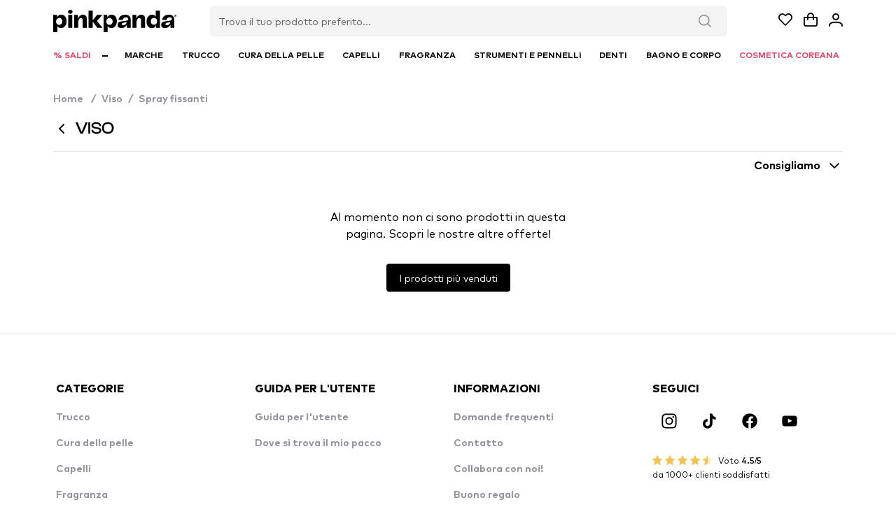

--- FILE ---
content_type: text/html;charset=utf-8
request_url: https://www.pinkpanda.it/negozio/spray-fissanti?view-type=new&brand_url=revolution
body_size: 117631
content:
<!DOCTYPE html><html  lang="it-IT" dir="ltr" data-capo=""><head><style type="text/css" data-primevue-style-id="layer-order" >@layer tailwind-base, primevue, tailwind-utilities</style><meta charset="utf-8">
<meta name="viewport" content="width=device-width, initial-scale=1">
<title>Spray fissanti | PinkPanda.it</title>
<script src="https://cdn-4.convertexperiments.com/v1/js/10048261-100413429.js?environment=production" async type="text/javascript"></script>
<script src="https://capi.pinkpanda.si/events.js" type="text/javascript"></script>
<style>@font-face{font-display:swap;font-family:ClashDisplay;font-style:normal;font-weight:400;src:url(/_nuxt/ClashDisplay-Regular.RJ1gwrr2.otf) format("truetype")}@font-face{font-display:swap;font-family:ClashDisplay;font-style:normal;font-weight:700;src:url(/_nuxt/ClashDisplay-Bold.DLC90PTw.otf) format("truetype")}@font-face{font-display:swap;font-family:ClashDisplay;font-style:normal;font-weight:500;src:url(/_nuxt/ClashDisplay-Medium.BYAUQz0v.otf) format("truetype")}@font-face{font-display:swap;font-family:ClashDisplay;font-style:normal;font-weight:600;src:url(/_nuxt/ClashDisplay-Semibold.DtmhZ-xU.otf) format("truetype")}@font-face{font-display:swap;font-family:ClashDisplay;font-style:normal;font-weight:300;src:url(/_nuxt/ClashDisplay-Light.BJn0joCJ.otf) format("truetype")}@font-face{font-family:MarkPro;font-style:normal;font-weight:900;src:url(/_nuxt/MarkPro-Heavy.DYRMt_VZ.ttf) format("truetype")}@font-face{font-family:MarkPro;font-style:normal;font-weight:800;src:url(/_nuxt/MarkPro-Black.CV02zcXh.ttf) format("truetype")}@font-face{font-family:MarkPro;font-style:normal;font-weight:700;src:url(/_nuxt/MarkPro-Bold.Bjp74B5J.ttf) format("truetype")}@font-face{font-family:MarkPro;font-style:normal;font-weight:500;src:url(/_nuxt/MarkPro-Medium.CizioVPq.ttf) format("truetype")}@font-face{font-family:MarkPro;font-style:normal;font-weight:400;src:url(/_nuxt/MarkPro.BIZNg_c4.ttf) format("truetype")}@font-face{font-family:MarkPro;font-style:normal;font-weight:300;src:url(/_nuxt/MarkPro-Light.C5dW2z21.ttf) format("truetype")}@font-face{font-family:Hellix;font-style:normal;font-weight:800;src:url(/_nuxt/Hellix-Black.pSV8wRt2.ttf) format("truetype")}@font-face{font-family:Hellix;font-style:normal;font-weight:700;src:url(/_nuxt/Hellix-Bold.1bhRMXL-.ttf) format("truetype")}@font-face{font-family:Hellix;font-style:normal;font-weight:500;src:url(/_nuxt/Hellix-Medium.IfRVxP3Q.ttf) format("truetype")}@font-face{font-family:Hellix;font-style:normal;font-weight:400;src:url(/_nuxt/Hellix.Ca86Dmx8.ttf) format("truetype")}@font-face{font-family:Hellix;font-style:normal;font-weight:300;src:url(/_nuxt/Hellix-Light.DQsgxJ5t.ttf) format("truetype")}

/*! tailwindcss v3.4.10 | MIT License | https://tailwindcss.com*/*,:after,:before{border:0 solid #e5e7eb;box-sizing:border-box}:after,:before{--tw-content:""}:host,html{line-height:1.5;-webkit-text-size-adjust:100%;font-family:ui-sans-serif,system-ui,sans-serif,Apple Color Emoji,Segoe UI Emoji,Segoe UI Symbol,Noto Color Emoji;font-feature-settings:normal;font-variation-settings:normal;-moz-tab-size:4;-o-tab-size:4;tab-size:4;-webkit-tap-highlight-color:transparent}body{line-height:inherit;margin:0}hr{border-top-width:1px;color:inherit;height:0}abbr:where([title]){-webkit-text-decoration:underline dotted;text-decoration:underline dotted}h1,h2,h3,h4,h5,h6{font-size:inherit;font-weight:inherit}a{color:inherit;text-decoration:inherit}b,strong{font-weight:bolder}code,kbd,pre,samp{font-family:ui-monospace,SFMono-Regular,Menlo,Monaco,Consolas,Liberation Mono,Courier New,monospace;font-feature-settings:normal;font-size:1em;font-variation-settings:normal}small{font-size:80%}sub,sup{font-size:75%;line-height:0;position:relative;vertical-align:baseline}sub{bottom:-.25em}sup{top:-.5em}table{border-collapse:collapse;border-color:inherit;text-indent:0}button,input,optgroup,select,textarea{color:inherit;font-family:inherit;font-feature-settings:inherit;font-size:100%;font-variation-settings:inherit;font-weight:inherit;letter-spacing:inherit;line-height:inherit;margin:0;padding:0}button,select{text-transform:none}button,input:where([type=button]),input:where([type=reset]),input:where([type=submit]){-webkit-appearance:button;background-color:transparent;background-image:none}:-moz-focusring{outline:auto}:-moz-ui-invalid{box-shadow:none}progress{vertical-align:baseline}::-webkit-inner-spin-button,::-webkit-outer-spin-button{height:auto}[type=search]{-webkit-appearance:textfield;outline-offset:-2px}::-webkit-search-decoration{-webkit-appearance:none}::-webkit-file-upload-button{-webkit-appearance:button;font:inherit}summary{display:list-item}blockquote,dd,dl,figure,h1,h2,h3,h4,h5,h6,hr,p,pre{margin:0}fieldset{margin:0}fieldset,legend{padding:0}menu,ol,ul{list-style:none;margin:0;padding:0}dialog{padding:0}textarea{resize:vertical}input::-moz-placeholder,textarea::-moz-placeholder{color:#9ca3af;opacity:1}input::placeholder,textarea::placeholder{color:#9ca3af;opacity:1}[role=button],button{cursor:pointer}:disabled{cursor:default}audio,canvas,embed,iframe,img,object,svg,video{display:block;vertical-align:middle}img,video{height:auto;max-width:100%}[hidden]{display:none}*,:after,:before{--tw-border-spacing-x:0;--tw-border-spacing-y:0;--tw-translate-x:0;--tw-translate-y:0;--tw-rotate:0;--tw-skew-x:0;--tw-skew-y:0;--tw-scale-x:1;--tw-scale-y:1;--tw-pan-x: ;--tw-pan-y: ;--tw-pinch-zoom: ;--tw-scroll-snap-strictness:proximity;--tw-gradient-from-position: ;--tw-gradient-via-position: ;--tw-gradient-to-position: ;--tw-ordinal: ;--tw-slashed-zero: ;--tw-numeric-figure: ;--tw-numeric-spacing: ;--tw-numeric-fraction: ;--tw-ring-inset: ;--tw-ring-offset-width:0px;--tw-ring-offset-color:#fff;--tw-ring-color:rgba(59,130,246,.5);--tw-ring-offset-shadow:0 0 #0000;--tw-ring-shadow:0 0 #0000;--tw-shadow:0 0 #0000;--tw-shadow-colored:0 0 #0000;--tw-blur: ;--tw-brightness: ;--tw-contrast: ;--tw-grayscale: ;--tw-hue-rotate: ;--tw-invert: ;--tw-saturate: ;--tw-sepia: ;--tw-drop-shadow: ;--tw-backdrop-blur: ;--tw-backdrop-brightness: ;--tw-backdrop-contrast: ;--tw-backdrop-grayscale: ;--tw-backdrop-hue-rotate: ;--tw-backdrop-invert: ;--tw-backdrop-opacity: ;--tw-backdrop-saturate: ;--tw-backdrop-sepia: ;--tw-contain-size: ;--tw-contain-layout: ;--tw-contain-paint: ;--tw-contain-style: }::backdrop{--tw-border-spacing-x:0;--tw-border-spacing-y:0;--tw-translate-x:0;--tw-translate-y:0;--tw-rotate:0;--tw-skew-x:0;--tw-skew-y:0;--tw-scale-x:1;--tw-scale-y:1;--tw-pan-x: ;--tw-pan-y: ;--tw-pinch-zoom: ;--tw-scroll-snap-strictness:proximity;--tw-gradient-from-position: ;--tw-gradient-via-position: ;--tw-gradient-to-position: ;--tw-ordinal: ;--tw-slashed-zero: ;--tw-numeric-figure: ;--tw-numeric-spacing: ;--tw-numeric-fraction: ;--tw-ring-inset: ;--tw-ring-offset-width:0px;--tw-ring-offset-color:#fff;--tw-ring-color:rgba(59,130,246,.5);--tw-ring-offset-shadow:0 0 #0000;--tw-ring-shadow:0 0 #0000;--tw-shadow:0 0 #0000;--tw-shadow-colored:0 0 #0000;--tw-blur: ;--tw-brightness: ;--tw-contrast: ;--tw-grayscale: ;--tw-hue-rotate: ;--tw-invert: ;--tw-saturate: ;--tw-sepia: ;--tw-drop-shadow: ;--tw-backdrop-blur: ;--tw-backdrop-brightness: ;--tw-backdrop-contrast: ;--tw-backdrop-grayscale: ;--tw-backdrop-hue-rotate: ;--tw-backdrop-invert: ;--tw-backdrop-opacity: ;--tw-backdrop-saturate: ;--tw-backdrop-sepia: ;--tw-contain-size: ;--tw-contain-layout: ;--tw-contain-paint: ;--tw-contain-style: }.container{width:100%}@media (min-width:375px){.container{max-width:375px}}@media (min-width:640px){.container{max-width:640px}}@media (min-width:768px){.container{max-width:768px}}@media (min-width:1024px){.container{max-width:1024px}}@media (min-width:1280px){.container{max-width:1280px}}@media (min-width:1536px){.container{max-width:1536px}}@media (min-width:1920px){.container{max-width:1920px}}@media (min-width:2560px){.container{max-width:2560px}}:root{font-family:MarkPro,sans-serif!important;font-feature-settings:"cv02","cv03","cv04","cv11";font-variation-settings:normal;--font-family:"MarkPro",sans-serif!important;--font-feature-settings:"cv02","cv03","cv04","cv11";--text-color:#334155;--text-color-secondary:#64748b;--primary-color:#10b981;--primary-color-text:#fff;--surface-0:#fff;--surface-50:#f8fafc;--surface-100:#f1f5f9;--surface-200:#e2e8f0;--surface-300:#cbd5e1;--surface-400:#94a3b8;--surface-500:#64748b;--surface-600:#475569;--surface-700:#334155;--surface-800:#1e293b;--surface-900:#0f172a;--surface-950:#020617;--gray-0:#fff;--gray-50:#f8fafc;--gray-100:#f1f5f9;--gray-200:#e2e8f0;--gray-300:#cbd5e1;--gray-400:#94a3b8;--gray-500:#64748b;--gray-600:#475569;--gray-700:#334155;--gray-800:#1e293b;--gray-900:#0f172a;--gray-950:#020617;--content-padding:1.125rem;--inline-spacing:0.5rem;--border-radius:6px;--surface-ground:#f8fafc;--surface-section:#fff;--surface-card:#fff;--surface-overlay:#fff;--surface-border:#e2e8f0;--surface-hover:#f1f5f9;--focus-ring:none;--maskbg:rgba(0,0,0,.4);--highlight-bg:#ecfdf5;--highlight-text-color:#047857;--p-anchor-gutter:2px;color-scheme:light;--p-focus-ring-color:var(--primary-color);--blue-50:#f5f9ff;--blue-100:#d0e1fd;--blue-200:#abc9fb;--blue-300:#85b2f9;--blue-400:#609af8;--blue-500:#3b82f6;--blue-600:#326fd1;--blue-700:#295bac;--blue-800:#204887;--blue-900:#183462;--green-50:#f4fcf7;--green-100:#caf1d8;--green-200:#a0e6ba;--green-300:#76db9b;--green-400:#4cd07d;--green-500:#22c55e;--green-600:#1da750;--green-700:#188a42;--green-800:#136c34;--green-900:#0e4f26;--yellow-50:#fefbf3;--yellow-100:#faedc4;--yellow-200:#f6de95;--yellow-300:#f2d066;--yellow-400:#eec137;--yellow-500:#eab308;--yellow-600:#c79807;--yellow-700:#a47d06;--yellow-800:#816204;--yellow-900:#5e4803;--cyan-50:#f3fbfd;--cyan-100:#c3edf5;--cyan-200:#94e0ed;--cyan-300:#65d2e4;--cyan-400:#35c4dc;--cyan-500:#06b6d4;--cyan-600:#059bb4;--cyan-700:#047f94;--cyan-800:#036475;--cyan-900:#024955;--pink-50:#fef6fa;--pink-100:#fad3e7;--pink-200:#f7b0d3;--pink-300:#f38ec0;--pink-400:#f06bac;--pink-500:#ec4899;--pink-600:#c93d82;--pink-700:#a5326b;--pink-800:#822854;--pink-900:#5e1d3d;--indigo-50:#f7f7fe;--indigo-100:#dadafc;--indigo-200:#bcbdf9;--indigo-300:#9ea0f6;--indigo-400:#8183f4;--indigo-500:#6366f1;--indigo-600:#5457cd;--indigo-700:#4547a9;--indigo-800:#363885;--indigo-900:#282960;--teal-50:#f3fbfb;--teal-100:#c7eeea;--teal-200:#9ae0d9;--teal-300:#6dd3c8;--teal-400:#41c5b7;--teal-500:#14b8a6;--teal-600:#119c8d;--teal-700:#0e8174;--teal-800:#0b655b;--teal-900:#084a42;--orange-50:#fff8f3;--orange-100:#feddc7;--orange-200:#fcc39b;--orange-300:#fba86f;--orange-400:#fa8e42;--orange-500:#f97316;--orange-600:#d46213;--orange-700:#ae510f;--orange-800:#893f0c;--orange-900:#642e09;--bluegray-50:#f7f8f9;--bluegray-100:#dadee3;--bluegray-200:#bcc3cd;--bluegray-300:#9fa9b7;--bluegray-400:#818ea1;--bluegray-500:#64748b;--bluegray-600:#556376;--bluegray-700:#465161;--bluegray-800:#37404c;--bluegray-900:#282e38;--purple-50:#fbf7ff;--purple-100:#ead6fd;--purple-200:#dab6fc;--purple-300:#c996fa;--purple-400:#b975f9;--purple-500:#a855f7;--purple-600:#8f48d2;--purple-700:#763cad;--purple-800:#5c2f88;--purple-900:#432263;--red-50:#fff5f5;--red-100:#ffd0ce;--red-200:#ffaca7;--red-300:#ff8780;--red-400:#ff6259;--red-500:#ff3d32;--red-600:#d9342b;--red-700:#b32b23;--red-800:#8c221c;--red-900:#661814;--primary-50:#f3fcf9;--primary-100:#c6eee1;--primary-200:#98e1c9;--primary-300:#6bd4b1;--primary-400:#3dc699;--primary-500:#10b981;--primary-600:#0e9d6e;--primary-700:#0b825a;--primary-800:#096647;--primary-900:#064a34}.p-contact h1,h2{font-size:x-large;font-style:normal;font-weight:700}.p-editor-container .p-editor-toolbar{background:#fff;border-top-left-radius:6px;border-top-right-radius:6px}.p-editor-container .p-editor-toolbar.ql-snow{border:1px solid #e2e8f0}.p-editor-container .p-editor-toolbar.ql-snow .ql-stroke{stroke:#64748b}.p-editor-container .p-editor-toolbar.ql-snow .ql-fill{fill:#64748b}.p-editor-container .p-editor-toolbar.ql-snow .ql-picker .ql-picker-label{border:0;color:#64748b}.p-editor-container .p-editor-toolbar.ql-snow .ql-picker .ql-picker-label:hover{color:#334155}.p-editor-container .p-editor-toolbar.ql-snow .ql-picker .ql-picker-label:hover .ql-stroke{stroke:#334155}.p-editor-container .p-editor-toolbar.ql-snow .ql-picker .ql-picker-label:hover .ql-fill{fill:#334155}.p-editor-container .p-editor-toolbar.ql-snow .ql-picker.ql-expanded .ql-picker-label{color:#334155}.p-editor-container .p-editor-toolbar.ql-snow .ql-picker.ql-expanded .ql-picker-label .ql-stroke{stroke:#334155}.p-editor-container .p-editor-toolbar.ql-snow .ql-picker.ql-expanded .ql-picker-label .ql-fill{fill:#334155}.p-editor-container .p-editor-toolbar.ql-snow .ql-picker.ql-expanded .ql-picker-options{background:#fff;border:1px solid #e2e8f0;border-radius:6px;box-shadow:0 4px 6px -1px rgba(0,0,0,.1),0 2px 4px -2px rgba(0,0,0,.1);padding:.25rem}.p-editor-container .p-editor-toolbar.ql-snow .ql-picker.ql-expanded .ql-picker-options .ql-picker-item{color:#334155}.p-editor-container .p-editor-toolbar.ql-snow .ql-picker.ql-expanded .ql-picker-options .ql-picker-item:hover{background:#f1f5f9;color:#1e293b}.p-editor-container .p-editor-toolbar.ql-snow .ql-picker.ql-expanded:not(.ql-icon-picker) .ql-picker-item{padding:.5rem .75rem}.p-editor-container .p-editor-content{border-bottom-left-radius:6px;border-bottom-right-radius:6px}.p-editor-container .p-editor-content.ql-snow{border:1px solid #e2e8f0}.p-editor-container .p-editor-content .ql-editor{background:#fff;border-bottom-left-radius:6px;border-bottom-right-radius:6px;color:#334155}.p-editor-container .ql-snow.ql-toolbar button:focus,.p-editor-container .ql-snow.ql-toolbar button:hover{color:#334155}.p-editor-container .ql-snow.ql-toolbar button:focus .ql-stroke,.p-editor-container .ql-snow.ql-toolbar button:hover .ql-stroke{stroke:#334155}.p-editor-container .ql-snow.ql-toolbar button:focus .ql-fill,.p-editor-container .ql-snow.ql-toolbar button:hover .ql-fill{fill:#334155}.p-editor-container .ql-snow.ql-toolbar .ql-picker-item.ql-selected,.p-editor-container .ql-snow.ql-toolbar .ql-picker-label.ql-active,.p-editor-container .ql-snow.ql-toolbar button.ql-active{color:#10b981}.p-editor-container .ql-snow.ql-toolbar .ql-picker-item.ql-selected .ql-stroke,.p-editor-container .ql-snow.ql-toolbar .ql-picker-label.ql-active .ql-stroke,.p-editor-container .ql-snow.ql-toolbar button.ql-active .ql-stroke{stroke:#10b981}.p-editor-container .ql-snow.ql-toolbar .ql-picker-item.ql-selected .ql-fill,.p-editor-container .ql-snow.ql-toolbar .ql-picker-label.ql-active .ql-fill,.p-editor-container .ql-snow.ql-toolbar button.ql-active .ql-fill{fill:#10b981}.p-editor-container .ql-snow.ql-toolbar .ql-picker-item.ql-selected .ql-picker-label,.p-editor-container .ql-snow.ql-toolbar .ql-picker-label.ql-active .ql-picker-label,.p-editor-container .ql-snow.ql-toolbar button.ql-active .ql-picker-label{color:#10b981}.p-component,.p-component *{box-sizing:border-box}.p-hidden-space{visibility:hidden}.p-reset{border:0;font-size:100%;list-style:none;margin:0;outline:0;padding:0;text-decoration:none}.p-disabled,.p-disabled *{cursor:default;pointer-events:none;-webkit-user-select:none;-moz-user-select:none;user-select:none}.p-component-overlay{height:100%;left:0;position:fixed;top:0;width:100%}.p-unselectable-text{-webkit-user-select:none;-moz-user-select:none;user-select:none}.p-sr-only{border:0;clip:rect(1px,1px,1px,1px);clip-path:inset(50%);height:1px;margin:-1px;overflow:hidden;padding:0;position:absolute;width:1px;word-wrap:normal}.p-link{background-color:transparent;border:none;cursor:pointer;margin:0;padding:0;text-align:left;-webkit-user-select:none;-moz-user-select:none;user-select:none}.p-link:disabled{cursor:default}.p-connected-overlay{opacity:0;transform:scaleY(.8);transition:transform .12s cubic-bezier(0,0,.2,1),opacity .12s cubic-bezier(0,0,.2,1)}.p-connected-overlay-visible{opacity:1;transform:scaleY(1)}.p-connected-overlay-hidden{opacity:0;transform:scaleY(1);transition:opacity .1s linear}.p-connected-overlay-enter-from{opacity:0;transform:scaleY(.8)}.p-connected-overlay-leave-to{opacity:0}.p-connected-overlay-enter-active{transition:transform .12s cubic-bezier(0,0,.2,1),opacity .12s cubic-bezier(0,0,.2,1)}.p-connected-overlay-leave-active{transition:opacity .1s linear}.p-toggleable-content-enter-from,.p-toggleable-content-leave-to{max-height:0}.p-toggleable-content-enter-to,.p-toggleable-content-leave-from{max-height:1000px}.p-toggleable-content-leave-active{overflow:hidden;transition:max-height .45s cubic-bezier(0,1,0,1)}.p-toggleable-content-enter-active{overflow:hidden;transition:max-height 1s ease-in-out}*{box-sizing:border-box}.p-component{font-family:var(--font-family);font-feature-settings:var(--font-feature-settings,normal);font-size:1rem;font-weight:400}.p-component-overlay{background-color:rgba(0,0,0,.4);transition-duration:.2s}.p-component:disabled,.p-disabled{opacity:.6}.p-error{color:#e85e80}.p-text-secondary{color:#64748b}.pi{font-size:1rem}.p-icon{height:1rem;width:1rem}.p-link{border-radius:6px;font-family:var(--font-family);font-feature-settings:var(--font-feature-settings,normal);font-size:1rem;outline-color:transparent}.p-link:focus-visible{box-shadow:none;outline:1px solid var(--p-focus-ring-color);outline-offset:2px}.p-component-overlay-enter{animation:p-component-overlay-enter-animation .15s forwards}.p-component-overlay-leave{animation:p-component-overlay-leave-animation .15s forwards}@keyframes p-component-overlay-enter-animation{0%{background-color:transparent}to{background-color:var(--maskbg)}}@keyframes p-component-overlay-leave-animation{0%{background-color:var(--maskbg)}to{background-color:transparent}}.p-autocomplete{display:inline-flex}.p-autocomplete-loader{margin-top:-.5rem;position:absolute;top:50%}.p-autocomplete-dd .p-autocomplete-input{flex:1 1 auto;width:1%}.p-autocomplete-dd .p-autocomplete-input,.p-autocomplete-dd .p-autocomplete-multiple-container{border-bottom-right-radius:0;border-top-right-radius:0}.p-autocomplete-dd .p-autocomplete-dropdown{border-bottom-left-radius:0;border-top-left-radius:0}.p-autocomplete .p-autocomplete-panel{min-width:100%}.p-autocomplete-panel{left:0;overflow:auto;position:absolute;top:0}.p-autocomplete-items{list-style-type:none;margin:0;padding:0}.p-autocomplete-item{cursor:pointer;overflow:hidden;position:relative;white-space:nowrap}.p-autocomplete-multiple-container{align-items:center;cursor:text;display:flex;flex-wrap:wrap;list-style-type:none;margin:0;overflow:hidden;padding:0}.p-autocomplete-token{align-items:center;cursor:default;display:inline-flex;flex:0 0 auto}.p-autocomplete-token-icon{cursor:pointer}.p-autocomplete-input-token{display:inline-flex;flex:1 1 auto}.p-autocomplete-input-token input{background-color:transparent;border:0;border-radius:0;box-shadow:none;margin:0;outline:0 none;padding:0;width:100%}.p-fluid .p-autocomplete{display:flex}.p-fluid .p-autocomplete-dd .p-autocomplete-input{width:1%}.p-autocomplete .p-autocomplete-loader{right:.75rem}.p-autocomplete.p-autocomplete-dd .p-autocomplete-loader{right:3.25rem}.p-autocomplete:not(.p-disabled):hover .p-autocomplete-multiple-container{border-color:#94a3b8}.p-autocomplete:not(.p-disabled).p-focus .p-autocomplete-multiple-container{border-color:#94a3b8;box-shadow:none;outline:1px solid var(--p-focus-ring-color);outline-offset:-1px}.p-autocomplete .p-autocomplete-multiple-container{gap:.5rem;outline-color:transparent;padding:.25rem .75rem}.p-autocomplete .p-autocomplete-multiple-container .p-autocomplete-input-token{padding:.25rem 0}.p-autocomplete .p-autocomplete-multiple-container .p-autocomplete-input-token input{color:#334155;font-family:var(--font-family);font-feature-settings:var(--font-feature-settings,normal);font-size:1rem;margin:0;padding:0}.p-autocomplete .p-autocomplete-multiple-container .p-autocomplete-token{background:#f1f5f9;border-radius:16px;color:#1e293b;padding:.25rem .75rem}.p-autocomplete .p-autocomplete-multiple-container .p-autocomplete-token .p-autocomplete-token-icon{margin-left:.5rem}.p-autocomplete .p-autocomplete-multiple-container .p-autocomplete-token.p-focus{background:#e2e8f0;color:#0f172a}.p-autocomplete.p-invalid.p-component>.p-inputtext{border-color:#f87171}.p-autocomplete-panel{background:#fff;border:1px solid #e2e8f0;border-radius:6px;box-shadow:0 4px 6px -1px rgba(0,0,0,.1),0 2px 4px -2px rgba(0,0,0,.1);color:#334155}.p-autocomplete-panel .p-autocomplete-items{padding:.25rem}.p-autocomplete-panel .p-autocomplete-items .p-autocomplete-item{background:transparent;border:0;border-radius:4px;color:#334155;margin:2px 0;padding:.5rem .75rem;transition:background-color .2s,color .2s,border-color .2s,box-shadow .2s,outline-color .2s}.p-autocomplete-panel .p-autocomplete-items .p-autocomplete-item:first-child{margin-top:0}.p-autocomplete-panel .p-autocomplete-items .p-autocomplete-item:last-child{margin-bottom:0}.p-autocomplete-panel .p-autocomplete-items .p-autocomplete-item.p-highlight{background:#ecfdf5;color:#047857}.p-autocomplete-panel .p-autocomplete-items .p-autocomplete-item.p-highlight.p-focus{background:#d1fae5}.p-autocomplete-panel .p-autocomplete-items .p-autocomplete-item:not(.p-highlight):not(.p-disabled).p-focus{background:#f1f5f9;color:#1e293b}.p-autocomplete-panel .p-autocomplete-items .p-autocomplete-item-group{background:#fff;color:#94a3b8;font-weight:600;margin:0;padding:.5rem .75rem}.p-calendar{display:inline-flex;max-width:100%}.p-calendar .p-inputtext{flex:1 1 auto;width:1%}.p-calendar-w-btn .p-inputtext{border-bottom-right-radius:0;border-top-right-radius:0}.p-calendar-w-btn .p-datepicker-trigger{border-bottom-left-radius:0;border-top-left-radius:0}.p-calendar .p-datepicker-trigger-icon{cursor:pointer}.p-fluid .p-calendar{display:flex}.p-fluid .p-calendar .p-inputtext{width:1%}.p-calendar .p-datepicker{min-width:100%}.p-datepicker{width:auto}.p-datepicker-inline{display:inline-block;overflow-x:auto}.p-datepicker-header{align-items:center;display:flex;justify-content:space-between}.p-datepicker-header .p-datepicker-title{margin:0 auto}.p-datepicker-next,.p-datepicker-prev{align-items:center;cursor:pointer;display:inline-flex;justify-content:center;overflow:hidden;position:relative}.p-datepicker-multiple-month .p-datepicker-group-container{display:flex}.p-datepicker-multiple-month .p-datepicker-group-container .p-datepicker-group{flex:1 1 auto}.p-datepicker table{border-collapse:collapse;width:100%}.p-datepicker td>span{align-items:center;cursor:pointer;display:flex;justify-content:center;margin:0 auto;overflow:hidden;position:relative}.p-monthpicker-month{width:33.3%}.p-monthpicker-month,.p-yearpicker-year{align-items:center;cursor:pointer;display:inline-flex;justify-content:center;overflow:hidden;position:relative}.p-yearpicker-year{width:50%}.p-datepicker-buttonbar{align-items:center;display:flex;justify-content:space-between}.p-timepicker,.p-timepicker button{align-items:center;display:flex;justify-content:center}.p-timepicker button{cursor:pointer;overflow:hidden;position:relative}.p-timepicker>div{align-items:center;display:flex;flex-direction:column}.p-calendar .p-datepicker-touch-ui,.p-datepicker-touch-ui{min-width:80vw}.p-calendar.p-invalid.p-component>.p-inputtext{border-color:#f87171}.p-calendar:not(.p-calendar-disabled).p-focus>.p-inputtext{border-color:#94a3b8;box-shadow:none;outline:1px solid var(--p-focus-ring-color);outline-offset:-1px}.p-datepicker{background:#fff;border:1px solid #cbd5e1;border-radius:6px;color:#334155;padding:.75rem}.p-datepicker:not(.p-datepicker-inline){background:#fff;border:1px solid #e2e8f0;box-shadow:0 4px 6px -1px rgba(0,0,0,.1),0 2px 4px -2px rgba(0,0,0,.1)}.p-datepicker:not(.p-datepicker-inline) .p-datepicker-header{background:#fff}.p-datepicker .p-datepicker-header{background:#fff;border-bottom:1px solid #e2e8f0;border-top-left-radius:6px;border-top-right-radius:6px;color:#334155;font-weight:500;margin:0;padding:0 0 .5rem}.p-datepicker .p-datepicker-header .p-datepicker-next,.p-datepicker .p-datepicker-header .p-datepicker-prev{background:transparent;border:0;border-radius:50%;color:#64748b;height:1.75rem;outline-color:transparent;transition:background-color .2s,color .2s,border-color .2s,box-shadow .2s,outline-color .2s;width:1.75rem}.p-datepicker .p-datepicker-header .p-datepicker-next:enabled:hover,.p-datepicker .p-datepicker-header .p-datepicker-prev:enabled:hover{background:#f1f5f9;border-color:transparent;color:#475569}.p-datepicker .p-datepicker-header .p-datepicker-next:focus-visible,.p-datepicker .p-datepicker-header .p-datepicker-prev:focus-visible{box-shadow:none;outline:1px solid var(--p-focus-ring-color);outline-offset:2px}.p-datepicker .p-datepicker-header .p-datepicker-title{line-height:1.75rem}.p-datepicker .p-datepicker-header .p-datepicker-title .p-datepicker-month,.p-datepicker .p-datepicker-header .p-datepicker-title .p-datepicker-year{color:#334155;font-weight:500;padding:.25rem;transition:background-color .2s,color .2s,border-color .2s,box-shadow .2s,outline-color .2s}.p-datepicker .p-datepicker-header .p-datepicker-title .p-datepicker-month:enabled:hover,.p-datepicker .p-datepicker-header .p-datepicker-title .p-datepicker-year:enabled:hover{color:#10b981}.p-datepicker .p-datepicker-header .p-datepicker-title .p-datepicker-month{margin-right:.5rem}.p-datepicker table{font-size:1rem;margin:.5rem 0 0}.p-datepicker table th{padding:.25rem}.p-datepicker table th>span{height:2rem;width:2rem}.p-datepicker table td{padding:.25rem}.p-datepicker table td>span{border:1px solid transparent;border-radius:50%;height:2rem;outline-color:transparent;transition:background-color .2s,color .2s,border-color .2s,box-shadow .2s,outline-color .2s;width:2rem}.p-datepicker table td>span.p-highlight{background:#ecfdf5;color:#047857}.p-datepicker table td>span:focus{box-shadow:none;outline:1px solid var(--p-focus-ring-color);outline-offset:2px}.p-datepicker table td.p-datepicker-today>span{background:#e2e8f0;border-color:transparent;color:#0f172a}.p-datepicker table td.p-datepicker-today>span.p-highlight{background:#ecfdf5;color:#047857}.p-datepicker .p-datepicker-buttonbar{border-top:1px solid #e2e8f0;padding:.5rem 0 0}.p-datepicker .p-datepicker-buttonbar .p-button{width:auto}.p-datepicker .p-timepicker{border-top:1px solid #e2e8f0;padding:0}.p-datepicker .p-timepicker button{background:transparent;border:0;border-radius:50%;color:#64748b;height:1.75rem;outline-color:transparent;transition:background-color .2s,color .2s,border-color .2s,box-shadow .2s,outline-color .2s;width:1.75rem}.p-datepicker .p-timepicker button:enabled:hover{background:#f1f5f9;border-color:transparent;color:#475569}.p-datepicker .p-timepicker button:focus-visible{box-shadow:none;outline:1px solid var(--p-focus-ring-color);outline-offset:2px}.p-datepicker .p-timepicker button:last-child{margin-top:.2em}.p-datepicker .p-timepicker span{font-size:1rem}.p-datepicker .p-timepicker>div{padding:0 .5rem}.p-datepicker.p-datepicker-timeonly .p-timepicker{border-top:0}.p-datepicker .p-monthpicker{margin:.5rem 0 0}.p-datepicker .p-monthpicker .p-monthpicker-month{border-radius:6px;padding:.25rem;transition:background-color .2s,color .2s,border-color .2s,box-shadow .2s,outline-color .2s}.p-datepicker .p-monthpicker .p-monthpicker-month.p-highlight{background:#ecfdf5;color:#047857}.p-datepicker .p-yearpicker{margin:.5rem 0 0}.p-datepicker .p-yearpicker .p-yearpicker-year{border-radius:6px;padding:.25rem;transition:background-color .2s,color .2s,border-color .2s,box-shadow .2s,outline-color .2s}.p-datepicker .p-yearpicker .p-yearpicker-year.p-highlight{background:#ecfdf5;color:#047857}.p-datepicker.p-datepicker-multiple-month .p-datepicker-group{border-left:1px solid #e2e8f0;padding:0 .75rem}.p-datepicker.p-datepicker-multiple-month .p-datepicker-group:first-child{border-left:0;padding-left:0}.p-datepicker.p-datepicker-multiple-month .p-datepicker-group:last-child{padding-right:0}.p-datepicker.p-datepicker-mobile table td,.p-datepicker.p-datepicker-mobile table th{padding:.25rem}.p-datepicker:not(.p-disabled) table td span:not(.p-highlight):not(.p-disabled){outline-color:transparent}.p-datepicker:not(.p-disabled) table td span:not(.p-highlight):not(.p-disabled):hover{background:#f1f5f9}.p-datepicker:not(.p-disabled) table td span:not(.p-highlight):not(.p-disabled):focus{box-shadow:none;outline:1px solid var(--p-focus-ring-color);outline-offset:2px}.p-datepicker:not(.p-disabled) .p-monthpicker .p-monthpicker-month:not(.p-disabled){outline-color:transparent}.p-datepicker:not(.p-disabled) .p-monthpicker .p-monthpicker-month:not(.p-disabled):not(.p-highlight):hover{background:#f1f5f9}.p-datepicker:not(.p-disabled) .p-monthpicker .p-monthpicker-month:not(.p-disabled):focus{box-shadow:none;outline:1px solid var(--p-focus-ring-color);outline-offset:2px}.p-datepicker:not(.p-disabled) .p-yearpicker .p-yearpicker-year:not(.p-disabled){outline-color:transparent}.p-datepicker:not(.p-disabled) .p-yearpicker .p-yearpicker-year:not(.p-disabled):not(.p-highlight):hover{background:#f1f5f9}.p-datepicker:not(.p-disabled) .p-yearpicker .p-yearpicker-year:not(.p-disabled):focus{box-shadow:none;outline:1px solid var(--p-focus-ring-color);outline-offset:2px}.p-cascadeselect{cursor:pointer;display:inline-flex;-webkit-user-select:none;-moz-user-select:none;user-select:none}.p-cascadeselect-trigger{align-items:center;display:flex;flex-shrink:0;justify-content:center}.p-cascadeselect-label{cursor:pointer;display:block;flex:1 1 auto;overflow:hidden;text-overflow:ellipsis;white-space:nowrap;width:1%}.p-cascadeselect-label-empty{overflow:hidden;visibility:hidden}.p-cascadeselect .p-cascadeselect-panel{min-width:100%}.p-cascadeselect-item{cursor:pointer;font-weight:400;white-space:nowrap}.p-cascadeselect-item-content{align-items:center;display:flex;overflow:hidden;position:relative}.p-cascadeselect-group-icon{margin-left:auto}.p-cascadeselect-items{list-style-type:none;margin:0;min-width:100%;padding:0}.p-fluid .p-cascadeselect{display:flex}.p-fluid .p-cascadeselect .p-cascadeselect-label{width:1%}.p-cascadeselect-sublist{display:none;min-width:100%;position:absolute;z-index:1}.p-cascadeselect-item-active{overflow:visible}.p-cascadeselect-item-active>.p-cascadeselect-sublist{display:block;left:100%;top:0}.p-cascadeselect-enter-from,.p-cascadeselect-leave-active{opacity:0}.p-cascadeselect-enter-active{transition:opacity .15s}.p-cascadeselect{background:#fff;border:1px solid #cbd5e1;border-radius:6px;outline-color:transparent;transition:background-color .2s,color .2s,border-color .2s,box-shadow .2s,outline-color .2s}.p-cascadeselect:not(.p-disabled):hover{border-color:#94a3b8}.p-cascadeselect:not(.p-disabled).p-focus{border-color:#94a3b8;box-shadow:none;outline:1px solid var(--p-focus-ring-color);outline-offset:-1px}.p-cascadeselect.p-variant-filled,.p-cascadeselect.p-variant-filled:enabled:hover{background-color:#f8fafc}.p-cascadeselect.p-variant-filled:enabled:focus{background-color:#fff}.p-cascadeselect .p-cascadeselect-label{background:transparent;border:0;padding:.5rem .75rem}.p-cascadeselect .p-cascadeselect-label.p-placeholder{color:#64748b}.p-cascadeselect .p-cascadeselect-label:enabled:focus{box-shadow:none;outline:0 none}.p-cascadeselect .p-cascadeselect-trigger{background:transparent;border-bottom-right-radius:6px;border-top-right-radius:6px;color:#94a3b8;width:2.5rem}.p-cascadeselect.p-invalid.p-component{border-color:#f87171}.p-cascadeselect-panel{background:#fff;border:1px solid #e2e8f0;border-radius:6px;box-shadow:0 4px 6px -1px rgba(0,0,0,.1),0 2px 4px -2px rgba(0,0,0,.1);color:#334155}.p-cascadeselect-panel .p-cascadeselect-items{padding:.25rem}.p-cascadeselect-panel .p-cascadeselect-items .p-cascadeselect-item{background:transparent;border:0;border-radius:4px;color:#334155;margin:2px 0;transition:background-color .2s,color .2s,border-color .2s,box-shadow .2s,outline-color .2s}.p-cascadeselect-panel .p-cascadeselect-items .p-cascadeselect-item:first-child{margin-top:0}.p-cascadeselect-panel .p-cascadeselect-items .p-cascadeselect-item:last-child{margin-bottom:0}.p-cascadeselect-panel .p-cascadeselect-items .p-cascadeselect-item.p-highlight{background:#ecfdf5;color:#047857}.p-cascadeselect-panel .p-cascadeselect-items .p-cascadeselect-item.p-highlight.p-focus{background:#d1fae5}.p-cascadeselect-panel .p-cascadeselect-items .p-cascadeselect-item:not(.p-highlight):not(.p-disabled).p-focus{background:#f1f5f9;color:#1e293b}.p-cascadeselect-panel .p-cascadeselect-items .p-cascadeselect-item .p-cascadeselect-item-content{padding:.5rem .75rem}.p-cascadeselect-panel .p-cascadeselect-items .p-cascadeselect-item .p-cascadeselect-group-icon{font-size:.875rem}.p-checkbox{display:inline-flex;position:relative;-webkit-user-select:none;-moz-user-select:none;user-select:none;vertical-align:bottom}.p-checkbox-input{cursor:pointer}.p-checkbox-box{align-items:center;display:flex;justify-content:center}.p-checkbox{height:1.25rem;width:1.25rem}.p-checkbox .p-checkbox-input{-webkit-appearance:none;-moz-appearance:none;appearance:none;border:1px solid #cbd5e1;border-radius:6px;height:100%;left:0;margin:0;opacity:0;outline:0 none;padding:0;position:absolute;top:0;width:100%;z-index:1}.p-checkbox .p-checkbox-box{background:#fff;border:1px solid #cbd5e1;border-radius:6px;color:#334155;height:1.25rem;outline-color:transparent;transition:background-color .2s,color .2s,border-color .2s,box-shadow .2s,outline-color .2s;width:1.25rem}.p-checkbox .p-checkbox-box .p-checkbox-icon{color:#fff;font-size:.875rem;transition-duration:.2s}.p-checkbox .p-checkbox-box .p-checkbox-icon.p-icon{height:.875rem;width:.875rem}.p-checkbox.p-highlight .p-checkbox-box{background:#10b981;border-color:#10b981}.p-checkbox:not(.p-disabled):has(.p-checkbox-input:hover) .p-checkbox-box{border-color:#94a3b8}.p-checkbox:not(.p-disabled):has(.p-checkbox-input:hover).p-highlight .p-checkbox-box{background:#059669;border-color:#059669;color:#fff}.p-checkbox:not(.p-disabled):has(.p-checkbox-input:focus-visible) .p-checkbox-box{border-color:#94a3b8;box-shadow:none;outline:1px solid var(--p-focus-ring-color);outline-offset:-1px}.p-checkbox.p-invalid>.p-checkbox-box{border-color:#f87171}.p-checkbox.p-variant-filled .p-checkbox-box{background-color:#f8fafc}.p-checkbox.p-variant-filled.p-highlight .p-checkbox-box{background:#10b981}.p-checkbox.p-variant-filled:not(.p-disabled):has(.p-checkbox-input:hover) .p-checkbox-box{background-color:#f8fafc}.p-checkbox.p-variant-filled:not(.p-disabled):has(.p-checkbox-input:hover).p-highlight .p-checkbox-box{background:#059669}.p-input-filled .p-checkbox .p-checkbox-box{background-color:#f8fafc}.p-input-filled .p-checkbox.p-highlight .p-checkbox-box{background:#10b981}.p-input-filled .p-checkbox:not(.p-disabled):has(.p-checkbox-input:hover) .p-checkbox-box{background-color:#f8fafc}.p-input-filled .p-checkbox:not(.p-disabled):has(.p-checkbox-input:hover).p-highlight .p-checkbox-box{background:#059669}.p-chips{display:inline-flex}.p-chips-multiple-container{align-items:center;cursor:text;display:flex;flex-wrap:wrap;list-style-type:none;margin:0;overflow:hidden;padding:0}.p-chips-token{align-items:center;cursor:default;display:inline-flex;flex:0 0 auto}.p-chips-input-token{display:inline-flex;flex:1 1 auto}.p-chips-token-icon{cursor:pointer}.p-chips-input-token input{background-color:transparent;border:0;border-radius:0;box-shadow:none;margin:0;outline:0 none;padding:0;width:100%}.p-fluid .p-chips{display:flex}.p-chips:not(.p-disabled):hover .p-chips-multiple-container{border-color:#94a3b8}.p-chips:not(.p-disabled).p-focus .p-chips-multiple-container{border-color:#94a3b8;box-shadow:none;outline:1px solid var(--p-focus-ring-color);outline-offset:-1px}.p-chips .p-chips-multiple-container{outline-color:transparent;padding:.25rem .75rem}.p-chips .p-chips-multiple-container .p-chips-token{background:#f1f5f9;border-radius:16px;color:#1e293b;margin-right:.5rem;padding:.25rem .75rem}.p-chips .p-chips-multiple-container .p-chips-token.p-focus{background:#e2e8f0;color:#0f172a}.p-chips .p-chips-multiple-container .p-chips-token .p-chips-token-icon{margin-left:.5rem}.p-chips .p-chips-multiple-container .p-chips-input-token{padding:.25rem 0}.p-chips .p-chips-multiple-container .p-chips-input-token input{color:#334155;font-family:var(--font-family);font-feature-settings:var(--font-feature-settings,normal);font-size:1rem;margin:0;padding:0}.p-chips.p-invalid.p-component>.p-inputtext{border-color:#f87171}.p-colorpicker-panel .p-colorpicker-color{background:linear-gradient(0deg,#000 0,transparent),linear-gradient(90deg,#fff 0,hsla(0,0%,100%,0))}.p-colorpicker-panel .p-colorpicker-hue{background:linear-gradient(0deg,red,#ff0 17%,#0f0 33%,#0ff 50%,#00f 67%,#f0f 83%,red)}.p-colorpicker-preview{height:1.5rem;width:1.5rem}.p-colorpicker-panel{background:#323232;border:1px solid #191919}.p-colorpicker-panel .p-colorpicker-color-handle,.p-colorpicker-panel .p-colorpicker-hue-handle{border-color:#fff}.p-colorpicker-overlay-panel{box-shadow:0 4px 6px -1px rgba(0,0,0,.1),0 2px 4px -2px rgba(0,0,0,.1)}.p-dropdown{cursor:pointer;display:inline-flex;position:relative;-webkit-user-select:none;-moz-user-select:none;user-select:none}.p-dropdown-clear-icon{margin-top:-.5rem;position:absolute;top:50%}.p-dropdown-trigger{align-items:center;display:flex;flex-shrink:0;justify-content:center}.p-dropdown-label{cursor:pointer;display:block;flex:1 1 auto;overflow:hidden;text-overflow:ellipsis;white-space:nowrap;width:1%}.p-dropdown-label-empty{opacity:0;overflow:hidden}input.p-dropdown-label{cursor:default}.p-dropdown .p-dropdown-panel{min-width:100%}.p-dropdown-panel{left:0;position:absolute;top:0}.p-dropdown-items-wrapper{overflow:auto}.p-dropdown-item{align-items:center;cursor:pointer;display:flex;font-weight:400;overflow:hidden;position:relative;white-space:nowrap}.p-dropdown-item-group{cursor:auto}.p-dropdown-items{list-style-type:none;margin:0;padding:0}.p-dropdown-filter{width:100%}.p-dropdown-filter-container{position:relative}.p-dropdown-filter-icon{margin-top:-.5rem;position:absolute;top:50%}.p-fluid .p-dropdown{display:flex}.p-fluid .p-dropdown .p-dropdown-label{width:1%}.p-dropdown{background:#fff;border:1px solid #cbd5e1;border-radius:6px;outline-color:transparent;transition:background-color .2s,color .2s,border-color .2s,box-shadow .2s,outline-color .2s}.p-dropdown:not(.p-disabled):hover{border-color:#94a3b8}.p-dropdown:not(.p-disabled).p-focus{border-color:#94a3b8;box-shadow:none;outline-offset:-1px}.p-dropdown.p-variant-filled{background:#f8fafc}.p-dropdown.p-variant-filled:not(.p-disabled):hover{background-color:#f8fafc}.p-dropdown.p-variant-filled:not(.p-disabled).p-focus{background-color:#fff}.p-dropdown.p-variant-filled:not(.p-disabled).p-focus .p-inputtext{background-color:transparent}.p-dropdown.p-dropdown-clearable .p-dropdown-label{padding-right:1.75rem}.p-dropdown .p-dropdown-label{background:transparent;border:0;display:flex;margin-left:0}.p-dropdown .p-dropdown-label.p-placeholder{color:#909398!important}.p-dropdown .p-dropdown-label:enabled:focus,.p-dropdown .p-dropdown-label:focus{box-shadow:none;outline:0 none}.p-dropdown .p-dropdown-trigger{background:transparent;border-bottom-right-radius:6px;border-top-right-radius:6px;color:#94a3b8;width:2.5rem}.p-dropdown .p-dropdown-clear-icon{color:#94a3b8;right:2.5rem}.p-dropdown.p-invalid.p-component{border-color:#f87171}.p-dropdown-panel{background:#fff;border:1px solid #e2e8f0;border-radius:6px;box-shadow:0 4px 6px -1px rgba(0,0,0,.1),0 2px 4px -2px rgba(0,0,0,.1);color:#334155}.p-dropdown-panel .p-dropdown-header{background:#fff;border-bottom:0;border-top-left-radius:6px;border-top-right-radius:6px;color:#334155;margin:0;padding:.5rem .5rem 0}.p-dropdown-panel .p-dropdown-header .p-dropdown-filter{margin-right:-1.75rem;padding-right:1.75rem}.p-dropdown-panel .p-dropdown-header .p-dropdown-filter-icon{color:#94a3b8;right:.75rem}.p-dropdown-panel .p-dropdown-items{padding:.25rem}.p-dropdown-panel .p-dropdown-items .p-dropdown-item{background:transparent;border:0;border-radius:4px;color:#334155;margin:2px 0;padding:.5rem .75rem;transition:background-color .2s,color .2s,border-color .2s,box-shadow .2s,outline-color .2s}.p-dropdown-panel .p-dropdown-items .p-dropdown-item:first-child{margin-top:0}.p-dropdown-panel .p-dropdown-items .p-dropdown-item:last-child{margin-bottom:0}.p-dropdown-panel .p-dropdown-items .p-dropdown-item.p-highlight{background:#ecfdf5;color:#047857}.p-dropdown-panel .p-dropdown-items .p-dropdown-item.p-highlight.p-focus{background:#d1fae5}.p-dropdown-panel .p-dropdown-items .p-dropdown-item:not(.p-highlight):not(.p-disabled).p-focus{background:#f1f5f9;color:#1e293b}.p-dropdown-panel .p-dropdown-items .p-dropdown-item .p-dropdown-check-icon{margin-left:-.5rem;margin-right:.5rem;position:relative}.p-dropdown-panel .p-dropdown-items .p-dropdown-item-group{background:#fff;color:#94a3b8;font-weight:600;margin:0;padding:.5rem .75rem}.p-dropdown-panel .p-dropdown-items .p-dropdown-empty-message{background:transparent;color:#334155;padding:.5rem .75rem}.p-float-label{display:block;position:relative}.p-float-label label{line-height:1;margin-top:-.5rem;pointer-events:none;position:absolute;top:50%;transition-property:all;transition-timing-function:ease}.p-float-label:has(textarea) label{top:1rem}.p-float-label:has(.p-inputwrapper-filled) label,.p-float-label:has(.p-inputwrapper-focus) label,.p-float-label:has(input.p-filled) label,.p-float-label:has(input:-webkit-autofill) label,.p-float-label:has(input:focus) label,.p-float-label:has(textarea.p-filled) label,.p-float-label:has(textarea:focus) label{font-size:12px;top:-.75rem}.p-float-label .p-inputtext::-moz-placeholder,.p-float-label input::-moz-placeholder{opacity:0;-moz-transition-property:all;transition-property:all;transition-timing-function:ease}.p-float-label .p-inputtext::placeholder,.p-float-label .p-placeholder,.p-float-label input::placeholder{opacity:0;transition-property:all;transition-timing-function:ease}.p-float-label .p-inputtext:focus::-moz-placeholder,.p-float-label input:focus::-moz-placeholder{opacity:1;-moz-transition-property:all;transition-property:all;transition-timing-function:ease}.p-float-label .p-focus .p-placeholder,.p-float-label .p-inputtext:focus::placeholder,.p-float-label input:focus::placeholder{opacity:1;transition-property:all;transition-timing-function:ease}.p-icon-field{position:relative}.p-icon-field>.p-input-icon{margin-top:-.5rem;position:absolute;top:50%}.p-inputotp{align-items:center;display:flex;gap:.5rem}.p-inputotp-input{text-align:center;width:2.5rem}.p-inputgroup{align-items:stretch;display:flex;width:100%}.p-inputgroup-addon{align-items:center;display:flex;justify-content:center}.p-inputgroup .p-float-label{align-items:stretch;display:flex;width:100%}.p-fluid .p-inputgroup .p-input,.p-fluid .p-inputgroup .p-inputtext,.p-inputgroup .p-inputtext,.p-inputgroup .p-inputwrapper{flex:1 1 auto;width:1%}.p-inputgroup-addon{background:#fff;border-bottom:1px solid #cbd5e1;border-left:1px solid #cbd5e1;border-top:1px solid #cbd5e1;color:#64748b;min-width:2.5rem;padding:.5rem .75rem}.p-inputgroup-addon:last-child{border-right:1px solid #cbd5e1}.p-inputgroup>.p-component,.p-inputgroup>.p-float-label>.p-component,.p-inputgroup>.p-inputwrapper>.p-inputtext{border-radius:0;margin:0}.p-inputgroup>.p-component+.p-inputgroup-addon,.p-inputgroup>.p-float-label>.p-component+.p-inputgroup-addon,.p-inputgroup>.p-inputwrapper>.p-inputtext+.p-inputgroup-addon{border-left:0}.p-inputgroup>.p-component:focus,.p-inputgroup>.p-component:focus~label,.p-inputgroup>.p-float-label>.p-component:focus,.p-inputgroup>.p-float-label>.p-component:focus~label,.p-inputgroup>.p-inputwrapper>.p-inputtext:focus,.p-inputgroup>.p-inputwrapper>.p-inputtext:focus~label{z-index:1}.p-inputgroup .p-float-label:first-child input,.p-inputgroup button:first-child,.p-inputgroup input:first-child,.p-inputgroup-addon:first-child,.p-inputgroup>.p-inputwrapper:first-child,.p-inputgroup>.p-inputwrapper:first-child>.p-inputtext{border-bottom-left-radius:6px;border-top-left-radius:6px}.p-inputgroup .p-float-label:last-child input,.p-inputgroup button:last-child,.p-inputgroup input:last-child,.p-inputgroup-addon:last-child,.p-inputgroup>.p-inputwrapper:last-child,.p-inputgroup>.p-inputwrapper:last-child>.p-inputtext{border-bottom-right-radius:6px;border-top-right-radius:6px}.p-fluid .p-inputgroup .p-button{width:auto}.p-fluid .p-inputgroup .p-button.p-button-icon-only{width:2.5rem}.p-fluid .p-icon-field-left,.p-fluid .p-icon-field-right{width:100%}.p-icon-field-left>.p-input-icon:first-of-type{color:#94a3b8;left:.75rem}.p-icon-field-right>.p-input-icon:last-of-type{color:#94a3b8;right:.75rem}.p-inputnumber{display:inline-flex}.p-inputnumber-button{align-items:center;display:flex;flex:0 0 auto;justify-content:center}.p-inputnumber-buttons-horizontal .p-button.p-inputnumber-button .p-button-label,.p-inputnumber-buttons-stacked .p-button.p-inputnumber-button .p-button-label{display:none}.p-inputnumber-buttons-stacked .p-button.p-inputnumber-button-up{border-bottom-left-radius:0;border-bottom-right-radius:0;border-top-left-radius:0;padding:0}.p-inputnumber-buttons-stacked .p-inputnumber-input{border-bottom-right-radius:0;border-top-right-radius:0}.p-inputnumber-buttons-stacked .p-button.p-inputnumber-button-down{border-bottom-left-radius:0;border-top-left-radius:0;border-top-right-radius:0;padding:0}.p-inputnumber-buttons-stacked .p-inputnumber-button-group{display:flex;flex-direction:column}.p-inputnumber-buttons-stacked .p-inputnumber-button-group .p-button.p-inputnumber-button{flex:1 1 auto}.p-inputnumber-buttons-horizontal .p-button.p-inputnumber-button-up{border-bottom-left-radius:0;border-top-left-radius:0;order:3}.p-inputnumber-buttons-horizontal .p-inputnumber-input{border-radius:0;order:2}.p-inputnumber-buttons-horizontal .p-button.p-inputnumber-button-down{border-bottom-right-radius:0;border-top-right-radius:0;order:1}.p-inputnumber-buttons-vertical{flex-direction:column}.p-inputnumber-buttons-vertical .p-button.p-inputnumber-button-up{border-bottom-left-radius:0;border-bottom-right-radius:0;order:1;width:100%}.p-inputnumber-buttons-vertical .p-inputnumber-input{border-radius:0;order:2;text-align:center}.p-inputnumber-buttons-vertical .p-button.p-inputnumber-button-down{border-top-left-radius:0;border-top-right-radius:0;order:3;width:100%}.p-inputnumber-input{flex:1 1 auto}.p-fluid .p-inputnumber{width:100%}.p-fluid .p-inputnumber .p-inputnumber-input{width:1%}.p-fluid .p-inputnumber-buttons-vertical .p-inputnumber-input{width:100%}.p-inputnumber.p-invalid.p-component>.p-inputtext{border-color:#f87171}.p-inputnumber.p-variant-filled>.p-inputnumber-input,.p-inputnumber.p-variant-filled>.p-inputnumber-input:enabled:hover{background-color:#f8fafc}.p-inputnumber.p-variant-filled>.p-inputnumber-input:enabled:focus{background-color:#fff}.p-inputswitch{display:inline-block}.p-inputswitch-input{cursor:pointer}.p-inputswitch-slider{border:1px solid transparent;bottom:0;cursor:pointer;left:0;position:absolute;right:0;top:0}.p-inputswitch-slider:before{content:"";position:absolute;top:50%}.p-inputswitch{height:1.5rem;width:2.5rem}.p-inputswitch .p-inputswitch-input{-webkit-appearance:none;-moz-appearance:none;appearance:none;border-radius:30px;height:100%;left:0;margin:0;opacity:0;outline:0 none;padding:0;position:absolute;top:0;width:100%;z-index:1}.p-inputswitch .p-inputswitch-slider{background:#cbd5e1;border-radius:30px;outline-color:transparent;transition:background-color .2s,color .2s,border-color .2s,box-shadow .2s,outline-color .2s}.p-inputswitch .p-inputswitch-slider:before{background:#fff;border-radius:50%;height:1rem;left:.25rem;margin-top:-.5rem;transition-duration:.2s;width:1rem}.p-inputswitch.p-highlight .p-inputswitch-slider{background:#10b981}.p-inputswitch.p-highlight .p-inputswitch-slider:before{background:#fff;transform:translateX(1rem)}.p-inputswitch:not(.p-disabled):has(.p-inputswitch-input:hover) .p-inputswitch-slider{background:#94a3b8}.p-inputswitch:not(.p-disabled):has(.p-inputswitch-input:hover).p-highlight .p-inputswitch-slider{background:#059669}.p-inputswitch:not(.p-disabled):has(.p-inputswitch-input:focus-visible) .p-inputswitch-slider{box-shadow:none;outline:1px solid var(--p-focus-ring-color);outline-offset:2px}.p-inputswitch.p-invalid>.p-inputswitch-slider{border-color:#f87171}.p-fluid .p-inputtext{width:100%}.p-inputtext{-webkit-appearance:none;-moz-appearance:none;appearance:none;background:#fff;border:1px solid #cbd5e1;border-radius:6px;color:#334155;font-family:var(--font-family);font-feature-settings:var(--font-feature-settings,normal);font-size:1rem;outline-color:transparent;padding:.5rem .75rem;transition:background-color .2s,color .2s,border-color .2s,box-shadow .2s,outline-color .2s}.p-inputtext:enabled:hover{border-color:#cdced0}.p-inputtext:enabled:focus{border-color:#94a3b8;box-shadow:none;outline:1px solid #e4e5e7!important;outline-offset:-1px}.p-inputtext.p-invalid.p-component{border-color:#f87171}.p-inputtext.p-variant-filled,.p-inputtext.p-variant-filled:enabled:hover{background-color:#f8fafc}.p-inputtext.p-variant-filled:enabled:focus{background-color:#fff}.p-inputtext.p-inputtext-sm{font-size:.875rem;padding:.4375rem .65625rem}.p-inputtext.p-inputtext-lg{font-size:1.25rem;padding:.625rem .9375rem}.p-float-label>label{color:#64748b;left:.75rem;transition-duration:.2s}.p-float-label>.p-invalid+label{color:#f87171}.p-icon-field-left>.p-inputtext{padding-left:2.5rem}.p-icon-field-left.p-float-label>label{left:2.5rem}.p-icon-field-right>.p-inputtext{padding-right:2.5rem}::-webkit-input-placeholder{color:#64748b}:-moz-placeholder,::-moz-placeholder{color:#64748b}:-ms-input-placeholder{color:#64748b}.p-input-filled .p-inputtext,.p-input-filled .p-inputtext:enabled:hover{background-color:#f8fafc}.p-input-filled .p-inputtext:enabled:focus{background-color:#fff}.p-inputtext-sm .p-inputtext{font-size:.875rem;padding:.4375rem .65625rem}.p-inputtext-lg .p-inputtext{font-size:1.25rem;padding:.625rem .9375rem}.p-knob-range{fill:none;transition:stroke .1s ease-in}.p-knob-value{animation-fill-mode:forwards;animation-name:dash-frame;fill:none}.p-knob-text{font-size:1.3rem;text-align:center}@keyframes dash-frame{to{stroke-dashoffset:0}}.p-listbox-list-wrapper{overflow:auto}.p-listbox-list{list-style-type:none;margin:0;padding:0}.p-listbox-item{cursor:pointer;overflow:hidden;position:relative}.p-listbox-item-group{cursor:auto}.p-listbox-filter-container{position:relative}.p-listbox-filter-icon{margin-top:-.5rem;position:absolute;top:50%}.p-listbox-filter{width:100%}.p-listbox{background:#fff;border:1px solid #cbd5e1;border-radius:6px;color:#334155;outline-color:transparent;transition:background-color .2s,color .2s,border-color .2s,box-shadow .2s,outline-color .2s}.p-listbox .p-listbox-header{background:#fff;border-bottom:0;border-top-left-radius:6px;border-top-right-radius:6px;color:#334155;margin:0;padding:.5rem .5rem 0}.p-listbox .p-listbox-header .p-listbox-filter{padding-right:1.75rem}.p-listbox .p-listbox-header .p-listbox-filter-icon{color:#94a3b8;right:.75rem}.p-listbox .p-listbox-list{outline:0 none;padding:.25rem}.p-listbox .p-listbox-list .p-listbox-item{border:0;border-radius:4px;color:#334155;margin:2px 0;padding:.5rem .75rem;transition:background-color .2s,color .2s,border-color .2s,box-shadow .2s,outline-color .2s}.p-listbox .p-listbox-list .p-listbox-item:first-child{margin-top:0}.p-listbox .p-listbox-list .p-listbox-item:last-child{margin-bottom:0}.p-listbox .p-listbox-list .p-listbox-item.p-highlight{background:#ecfdf5;color:#047857}.p-listbox .p-listbox-list .p-listbox-item-group{background:#fff;color:#94a3b8;font-weight:600;margin:0;padding:.5rem .75rem}.p-listbox .p-listbox-list .p-listbox-empty-message{background:transparent;color:#334155;padding:.5rem .75rem}.p-listbox:not(.p-disabled) .p-listbox-item.p-highlight.p-focus{background:#d1fae5}.p-listbox:not(.p-disabled) .p-listbox-item:not(.p-highlight):not(.p-disabled).p-focus,.p-listbox:not(.p-disabled) .p-listbox-item:not(.p-highlight):not(.p-disabled):hover,.p-listbox:not(.p-disabled) .p-listbox-item:not(.p-highlight):not(.p-disabled):hover.p-focus{background:#f1f5f9;color:#1e293b}.p-listbox.p-focus{border-color:#94a3b8;box-shadow:none;outline:1px solid var(--p-focus-ring-color);outline-offset:-1px}.p-listbox.p-invalid{border-color:#f87171}.p-multiselect{cursor:pointer;display:inline-flex;-webkit-user-select:none;-moz-user-select:none;user-select:none}.p-multiselect-trigger{align-items:center;display:flex;flex-shrink:0;justify-content:center}.p-multiselect-label-container{cursor:pointer;flex:1 1 auto;overflow:hidden}.p-multiselect-label{cursor:pointer;display:block;overflow:hidden;text-overflow:ellipsis;white-space:nowrap}.p-multiselect-label-empty{overflow:hidden;visibility:hidden}.p-multiselect-token{align-items:center;cursor:default;display:inline-flex;flex:0 0 auto}.p-multiselect-token-icon{cursor:pointer}.p-multiselect .p-multiselect-panel{min-width:100%}.p-multiselect-items-wrapper{overflow:auto}.p-multiselect-items{list-style-type:none;margin:0;padding:0}.p-multiselect-item{align-items:center;cursor:pointer;display:flex;font-weight:400;overflow:hidden;position:relative;white-space:nowrap}.p-multiselect-item-group{cursor:auto}.p-multiselect-header{align-items:center;display:flex;justify-content:space-between}.p-multiselect-filter-container{flex:1 1 auto;position:relative}.p-multiselect-filter-icon{margin-top:-.5rem;position:absolute;top:50%}.p-multiselect-filter-container .p-inputtext{width:100%}.p-multiselect-close{align-items:center;display:flex;flex-shrink:0;justify-content:center;margin-left:auto;overflow:hidden;position:relative}.p-fluid .p-multiselect{display:flex}.p-multiselect{background:#fff;border:1px solid #cbd5e1;border-radius:6px;outline-color:transparent;transition:background-color .2s,color .2s,border-color .2s,box-shadow .2s,outline-color .2s}.p-multiselect:not(.p-disabled):hover{border-color:#94a3b8}.p-multiselect:not(.p-disabled).p-focus{border-color:#94a3b8;box-shadow:none;outline:1px solid var(--p-focus-ring-color);outline-offset:-1px}.p-multiselect.p-variant-filled{background:#f8fafc}.p-multiselect.p-variant-filled:not(.p-disabled):hover{background-color:#f8fafc}.p-multiselect.p-variant-filled:not(.p-disabled).p-focus{background-color:#fff}.p-multiselect .p-multiselect-label{padding:.5rem .75rem;transition:background-color .2s,color .2s,border-color .2s,box-shadow .2s,outline-color .2s}.p-multiselect .p-multiselect-label.p-placeholder{color:#64748b}.p-multiselect.p-multiselect-chip .p-multiselect-token{background:#f1f5f9;border-radius:16px;color:#1e293b;margin-right:.5rem;padding:.25rem .75rem}.p-multiselect.p-multiselect-chip .p-multiselect-token .p-multiselect-token-icon{margin-left:.5rem}.p-multiselect .p-multiselect-trigger{background:transparent;border-bottom-right-radius:6px;border-top-right-radius:6px;color:#94a3b8;width:2.5rem}.p-multiselect.p-invalid.p-component{border-color:#f87171}.p-inputwrapper-filled.p-multiselect.p-multiselect-chip .p-multiselect-label{padding:.25rem .75rem}.p-multiselect-panel{background:#fff;border:1px solid #e2e8f0;border-radius:6px;box-shadow:0 4px 6px -1px rgba(0,0,0,.1),0 2px 4px -2px rgba(0,0,0,.1);color:#334155}.p-multiselect-panel .p-multiselect-header{background:#fff;border-bottom:0;border-top-left-radius:6px;border-top-right-radius:6px;color:#334155;margin:0;padding:.5rem .5rem 0}.p-multiselect-panel .p-multiselect-header .p-multiselect-filter-container .p-inputtext{padding-right:1.75rem}.p-multiselect-panel .p-multiselect-header .p-multiselect-filter-container .p-multiselect-filter-icon{color:#94a3b8;right:.75rem}.p-multiselect-panel .p-multiselect-header .p-checkbox{margin-right:.5rem}.p-multiselect-panel .p-multiselect-header .p-multiselect-close{background:transparent;border:0;border-radius:50%;color:#64748b;height:1.75rem;margin-left:.5rem;outline-color:transparent;transition:background-color .2s,color .2s,border-color .2s,box-shadow .2s,outline-color .2s;width:1.75rem}.p-multiselect-panel .p-multiselect-header .p-multiselect-close:enabled:hover{background:#f1f5f9;border-color:transparent;color:#475569}.p-multiselect-panel .p-multiselect-header .p-multiselect-close:focus-visible{box-shadow:none;outline:1px solid var(--p-focus-ring-color);outline-offset:2px}.p-multiselect-panel .p-multiselect-items{padding:.25rem}.p-multiselect-panel .p-multiselect-items .p-multiselect-item{background:transparent;border:0;border-radius:4px;color:#334155;margin:2px 0;padding:.5rem .75rem;transition:background-color .2s,color .2s,border-color .2s,box-shadow .2s,outline-color .2s}.p-multiselect-panel .p-multiselect-items .p-multiselect-item:first-child{margin-top:0}.p-multiselect-panel .p-multiselect-items .p-multiselect-item:last-child{margin-bottom:0}.p-multiselect-panel .p-multiselect-items .p-multiselect-item.p-highlight{background:#ecfdf5;color:#047857}.p-multiselect-panel .p-multiselect-items .p-multiselect-item.p-highlight.p-focus{background:#d1fae5}.p-multiselect-panel .p-multiselect-items .p-multiselect-item:not(.p-highlight):not(.p-disabled).p-focus{background:#f1f5f9;color:#1e293b}.p-multiselect-panel .p-multiselect-items .p-multiselect-item .p-checkbox{margin-right:.5rem}.p-multiselect-panel .p-multiselect-items .p-multiselect-item-group{background:#fff;color:#94a3b8;font-weight:600;margin:0;padding:.5rem .75rem}.p-multiselect-panel .p-multiselect-items .p-multiselect-empty-message{background:transparent;color:#334155;padding:.5rem .75rem}.p-password{display:inline-flex}.p-password .p-password-panel{min-width:100%}.p-password-meter{height:10px}.p-password-strength{height:100%;transition:width 1s ease-in-out;width:0}.p-fluid .p-password{display:flex}.p-password-input::-ms-clear,.p-password-input::-ms-reveal{display:none}.p-password.p-invalid.p-component>.p-inputtext{border-color:#f87171}.p-password-panel{background:#fff;color:#334155;padding:0 1.125rem 1.125rem}.p-password-panel .p-password-meter{margin-bottom:.5rem}.p-radiobutton{display:inline-flex;position:relative;-webkit-user-select:none;-moz-user-select:none;user-select:none;vertical-align:bottom}.p-radiobutton-input{cursor:pointer}.p-radiobutton-box{align-items:center;display:flex;justify-content:center}.p-radiobutton-icon{backface-visibility:hidden;border-radius:50%;transform:translateZ(0) scale(.1);visibility:hidden}.p-radiobutton.p-highlight .p-radiobutton-icon{transform:translateZ(0) scale(1);visibility:visible}.p-radiobutton{height:1.25rem;width:1.25rem}.p-radiobutton .p-radiobutton-input{-webkit-appearance:none;-moz-appearance:none;appearance:none;border:1px solid #cbd5e1;border-radius:50%;height:100%;left:0;margin:0;opacity:0;outline:0 none;padding:0;position:absolute;top:0;width:100%;z-index:1}.p-radiobutton .p-radiobutton-box{background:#fff;border:1px solid #cbd5e1;border-radius:50%;color:#334155;height:1.25rem;outline-color:transparent;transition:background-color .2s,color .2s,border-color .2s,box-shadow .2s,outline-color .2s;width:1.25rem}.p-radiobutton .p-radiobutton-box .p-radiobutton-icon{background-color:#10b981;height:.75rem;transition-duration:.2s;width:.75rem}.p-radiobutton.p-highlight .p-radiobutton-box{background:#fff;border-color:#10b981}.p-radiobutton:not(.p-disabled):has(.p-radiobutton-input:hover) .p-radiobutton-box{border-color:#94a3b8}.p-radiobutton:not(.p-disabled):has(.p-radiobutton-input:hover).p-highlight .p-radiobutton-box{background:#fff;border-color:#059669}.p-radiobutton:not(.p-disabled):has(.p-radiobutton-input:hover).p-highlight .p-radiobutton-box .p-radiobutton-icon{background-color:#059669}.p-radiobutton:not(.p-disabled):has(.p-radiobutton-input:focus-visible) .p-radiobutton-box{border-color:#94a3b8;box-shadow:none;outline:1px solid var(--p-focus-ring-color);outline-offset:-1px}.p-radiobutton.p-invalid>.p-radiobutton-box{border-color:#f87171}.p-radiobutton.p-variant-filled .p-radiobutton-box{background-color:#f8fafc}.p-radiobutton.p-variant-filled.p-highlight .p-radiobutton-box{background:#fff}.p-radiobutton.p-variant-filled:not(.p-disabled):has(.p-radiobutton-input:hover) .p-radiobutton-box{background-color:#f8fafc}.p-radiobutton.p-variant-filled:not(.p-disabled):has(.p-radiobutton-input:hover).p-highlight .p-radiobutton-box{background:#fff}.p-input-filled .p-radiobutton .p-radiobutton-box{background-color:#f8fafc}.p-input-filled .p-radiobutton.p-highlight .p-radiobutton-box{background:#fff}.p-input-filled .p-radiobutton:not(.p-disabled):has(.p-radiobutton-input:hover) .p-radiobutton-box{background-color:#f8fafc}.p-input-filled .p-radiobutton:not(.p-disabled):has(.p-radiobutton-input:hover).p-highlight .p-radiobutton-box{background:#fff}.p-rating{align-items:center;display:flex;position:relative}.p-rating-item{align-items:center;cursor:pointer;display:inline-flex}.p-rating.p-readonly .p-rating-item{cursor:default}.p-rating{gap:.5rem}.p-rating .p-rating-item{border-radius:50%;outline-color:transparent}.p-rating .p-rating-item .p-rating-icon{color:#64748b;font-size:1rem;transition:background-color .2s,color .2s,border-color .2s,box-shadow .2s,outline-color .2s}.p-rating .p-rating-item .p-rating-icon.p-icon{height:1rem;width:1rem}.p-rating .p-rating-item .p-rating-icon.p-rating-cancel{color:#f87171}.p-rating .p-rating-item.p-focus{box-shadow:none;outline:1px solid var(--p-focus-ring-color);outline-offset:2px}.p-rating .p-rating-item.p-rating-item-active .p-rating-icon,.p-rating:not(.p-disabled):not(.p-readonly) .p-rating-item:hover .p-rating-icon{color:#10b981}.p-rating:not(.p-disabled):not(.p-readonly) .p-rating-item:hover .p-rating-icon.p-rating-cancel{color:#ef4444}.p-selectbutton .p-button{background:#f1f5f9;border:1px solid #f1f5f9;color:#64748b;transition:background-color .2s,color .2s,border-color .2s,box-shadow .2s,outline-color .2s}.p-selectbutton .p-button .p-button-icon-left,.p-selectbutton .p-button .p-button-icon-right{color:#64748b}.p-selectbutton .p-button:not(.p-disabled):not(.p-highlight):hover{background:#f1f5f9;border-color:#f1f5f9;color:#334155}.p-selectbutton .p-button:not(.p-disabled):not(.p-highlight):hover .p-button-icon-left,.p-selectbutton .p-button:not(.p-disabled):not(.p-highlight):hover .p-button-icon-right{color:#334155}.p-selectbutton .p-button.p-highlight{background:#f1f5f9;border-color:#f1f5f9;color:#0f172a}.p-selectbutton .p-button.p-highlight .p-button-icon-left,.p-selectbutton .p-button.p-highlight .p-button-icon-right{color:#0f172a}.p-selectbutton .p-button.p-highlight:hover{background:#f1f5f9;border-color:#f1f5f9;color:#0f172a}.p-selectbutton .p-button.p-highlight:hover .p-button-icon-left,.p-selectbutton .p-button.p-highlight:hover .p-button-icon-right{color:#0f172a}.p-selectbutton.p-invalid>.p-button{border-color:#f87171}.p-slider{position:relative}.p-slider .p-slider-handle{cursor:grab;display:block;touch-action:none}.p-slider-range{display:block}.p-slider-horizontal .p-slider-range{height:100%;left:0;top:0}.p-slider-horizontal .p-slider-handle{top:50%}.p-slider-vertical{height:100px}.p-slider-vertical .p-slider-handle{left:50%}.p-slider-vertical .p-slider-range{bottom:0;left:0;width:100%}.p-slider{background:#e2e8f0;border:0;border-radius:6px}.p-slider.p-slider-horizontal{height:3px}.p-slider.p-slider-horizontal .p-slider-handle{margin-left:-10px;margin-top:-10px}.p-slider.p-slider-vertical{width:3px}.p-slider.p-slider-vertical .p-slider-handle{margin-bottom:-10px;margin-left:-10px}.p-slider .p-slider-handle{background:#e2e8f0;border:0;border-radius:50%;height:20px;outline-color:transparent;transition:background-color .2s,color .2s,border-color .2s,box-shadow .2s,outline-color .2s;width:20px}.p-slider .p-slider-handle:focus-visible{box-shadow:none;outline:1px solid var(--p-focus-ring-color);outline-offset:2px}.p-slider .p-slider-range{background:#10b981;border-radius:6px}.p-slider:not(.p-disabled) .p-slider-handle:hover{background:#e2e8f0;border-color:transparent}.p-inputtextarea-resizable{overflow:hidden;resize:none}.p-fluid .p-inputtextarea{width:100%}.p-treeselect{cursor:pointer;display:inline-flex;-webkit-user-select:none;-moz-user-select:none;user-select:none}.p-treeselect-trigger{align-items:center;display:flex;flex-shrink:0;justify-content:center}.p-treeselect-label-container{cursor:pointer;flex:1 1 auto;overflow:hidden}.p-treeselect-label{cursor:pointer;display:block;overflow:hidden;text-overflow:ellipsis;white-space:nowrap}.p-treeselect-label-empty{overflow:hidden;visibility:hidden}.p-treeselect-token{align-items:center;cursor:default;display:inline-flex;flex:0 0 auto}.p-treeselect .p-treeselect-panel{min-width:100%}.p-treeselect-items-wrapper{overflow:auto}.p-fluid .p-treeselect{display:flex}.p-treeselect{background:#fff;border:1px solid #cbd5e1;border-radius:6px;outline-color:transparent;transition:background-color .2s,color .2s,border-color .2s,box-shadow .2s,outline-color .2s}.p-treeselect:not(.p-disabled):hover{border-color:#94a3b8}.p-treeselect:not(.p-disabled).p-focus{border-color:#94a3b8;box-shadow:none;outline:1px solid var(--p-focus-ring-color);outline-offset:-1px}.p-treeselect.p-variant-filled{background:#f8fafc}.p-treeselect.p-variant-filled:not(.p-disabled):hover{background-color:#f8fafc}.p-treeselect.p-variant-filled:not(.p-disabled).p-focus{background-color:#fff}.p-treeselect .p-treeselect-label{padding:.5rem .75rem;transition:background-color .2s,color .2s,border-color .2s,box-shadow .2s,outline-color .2s}.p-treeselect .p-treeselect-label.p-placeholder{color:#64748b}.p-treeselect.p-treeselect-chip .p-treeselect-token{background:#f1f5f9;border-radius:16px;color:#1e293b;margin-right:.5rem;padding:.25rem .75rem}.p-treeselect .p-treeselect-trigger{background:transparent;border-bottom-right-radius:6px;border-top-right-radius:6px;color:#94a3b8;width:2.5rem}.p-treeselect.p-invalid.p-component{border-color:#f87171}.p-inputwrapper-filled.p-treeselect.p-treeselect-chip .p-treeselect-label{padding:.25rem .75rem}.p-treeselect-panel{background:#fff;border:1px solid #e2e8f0;border-radius:6px;box-shadow:0 4px 6px -1px rgba(0,0,0,.1),0 2px 4px -2px rgba(0,0,0,.1);color:#334155}.p-treeselect-panel .p-treeselect-items-wrapper .p-tree{border:0}.p-treeselect-panel .p-treeselect-items-wrapper .p-treeselect-empty-message{background:transparent;color:#334155;padding:.5rem .75rem}.p-input-filled .p-treeselect{background:#f8fafc}.p-input-filled .p-treeselect:not(.p-disabled):hover{background-color:#f8fafc}.p-input-filled .p-treeselect:not(.p-disabled).p-focus{background-color:#fff}.p-togglebutton{display:inline-flex;position:relative;-webkit-user-select:none;-moz-user-select:none;user-select:none;vertical-align:bottom}.p-togglebutton-input{cursor:pointer}.p-togglebutton .p-button{flex:1 1 auto}.p-togglebutton .p-togglebutton-input{-webkit-appearance:none;-moz-appearance:none;appearance:none;border:1px solid #f1f5f9;border-radius:6px;height:100%;left:0;margin:0;opacity:0;outline:0 none;padding:0;position:absolute;top:0;width:100%;z-index:1}.p-togglebutton .p-button{background:#f1f5f9;border:1px solid #f1f5f9;color:#64748b;outline-color:transparent;transition:background-color .2s,color .2s,border-color .2s,box-shadow .2s,outline-color .2s}.p-togglebutton .p-button .p-button-icon-left,.p-togglebutton .p-button .p-button-icon-right{color:#64748b}.p-togglebutton.p-highlight .p-button{background:#f1f5f9;border-color:#f1f5f9;color:#0f172a}.p-togglebutton.p-highlight .p-button .p-button-icon-left,.p-togglebutton.p-highlight .p-button .p-button-icon-right{color:#0f172a}.p-togglebutton:not(.p-disabled):has(.p-togglebutton-input:hover):not(.p-highlight) .p-button{background:#f1f5f9;border-color:#f1f5f9;color:#334155}.p-togglebutton:not(.p-disabled):has(.p-togglebutton-input:hover):not(.p-highlight) .p-button .p-button-icon-left,.p-togglebutton:not(.p-disabled):has(.p-togglebutton-input:hover):not(.p-highlight) .p-button .p-button-icon-right{color:#334155}.p-togglebutton:not(.p-disabled):has(.p-togglebutton-input:hover).p-highlight .p-button{background:#f1f5f9;border-color:#f1f5f9;color:#0f172a}.p-togglebutton:not(.p-disabled):has(.p-togglebutton-input:hover).p-highlight .p-button .p-button-icon-left,.p-togglebutton:not(.p-disabled):has(.p-togglebutton-input:hover).p-highlight .p-button .p-button-icon-right{color:#0f172a}.p-togglebutton:not(.p-disabled):has(.p-togglebutton-input:focus-visible) .p-button{border-color:#94a3b8;box-shadow:none;outline:1px solid var(--p-focus-ring-color);outline-offset:-1px}.p-togglebutton.p-invalid>.p-button{border-color:#f87171}.p-button{align-items:center;cursor:pointer;display:inline-flex;overflow:hidden;position:relative;text-align:center;-webkit-user-select:none;-moz-user-select:none;user-select:none;vertical-align:bottom}.p-button-label{flex:1 1 auto}.p-button-icon-right{order:1}.p-button:disabled{cursor:default}.p-button-icon-only{justify-content:center}.p-button-icon-only .p-button-label{flex:0 0 auto;visibility:hidden;width:0}.p-button-vertical{flex-direction:column}.p-button-icon-bottom{order:2}.p-button-group .p-button{margin:0}.p-button-group .p-button:not(:last-child),.p-button-group .p-button:not(:last-child):hover{border-right:0}.p-button-group .p-button:not(:first-of-type):not(:last-of-type){border-radius:0}.p-button-group .p-button:first-of-type:not(:only-of-type){border-bottom-right-radius:0;border-top-right-radius:0}.p-button-group .p-button:last-of-type:not(:only-of-type){border-bottom-left-radius:0;border-top-left-radius:0}.p-button-group .p-button:focus{position:relative;z-index:1}.p-button{background:#10b981;border:1px solid #10b981;border-radius:6px;color:#fff;font-size:1rem;outline-color:transparent;padding:.5rem 1rem;transition:background-color .2s,color .2s,border-color .2s,box-shadow .2s,outline-color .2s}.p-button.p-button-outlined{background-color:transparent;border:1px solid;color:#10b981}.p-button.p-button-outlined:not(:disabled):hover{background:rgba(16,185,129,.04);border:1px solid;color:#10b981}.p-button.p-button-outlined:not(:disabled):active{background:rgba(16,185,129,.16);border:1px solid;color:#10b981}.p-button.p-button-outlined.p-button-plain{border-color:#334155;color:#334155}.p-button.p-button-outlined.p-button-plain:not(:disabled):hover{background:#f1f5f9;color:#334155}.p-button.p-button-outlined.p-button-plain:not(:disabled):active{background:#e2e8f0;color:#334155}.p-button.p-button-text{background-color:transparent;border-color:transparent;color:#10b981}.p-button.p-button-text:not(:disabled):hover{background:rgba(16,185,129,.04);border-color:transparent;color:#10b981}.p-button.p-button-text:not(:disabled):active{background:rgba(16,185,129,.16);border-color:transparent;color:#10b981}.p-button.p-button-text.p-button-plain{color:#334155}.p-button.p-button-text.p-button-plain:not(:disabled):hover{background:#f1f5f9;color:#334155}.p-button.p-button-text.p-button-plain:not(:disabled):active{background:#e2e8f0;color:#334155}.p-button:focus-visible{box-shadow:none;outline-offset:2px}.p-button .p-button-label{transition-duration:.2s}.p-button .p-button-icon-left{margin-right:.5rem}.p-button .p-button-icon-right{margin-left:.5rem}.p-button .p-button-icon-bottom{margin-top:.5rem}.p-button .p-button-icon-top{margin-bottom:.5rem}.p-button .p-badge{background-color:#fff;color:#10b981;height:1rem;line-height:1rem;margin-left:.5rem;min-width:1rem}.p-button.p-button-raised{box-shadow:0 3px 1px -2px rgba(0,0,0,.2),0 2px 2px 0 rgba(0,0,0,.14),0 1px 5px 0 rgba(0,0,0,.12)}.p-button.p-button-rounded{border-radius:2rem}.p-button.p-button-icon-only{padding:.5rem 0;width:2.5rem}.p-button.p-button-icon-only .p-button-icon-left,.p-button.p-button-icon-only .p-button-icon-right{margin:0}.p-button.p-button-icon-only.p-button-rounded{border-radius:50%;height:2.5rem}.p-button.p-button-sm{font-size:.875rem;padding:.4375rem .875rem}.p-button.p-button-sm .p-button-icon{font-size:.875rem}.p-button.p-button-lg{font-size:1.25rem;padding:.625rem 1.25rem}.p-button.p-button-lg .p-button-icon{font-size:1.25rem}.p-button.p-button-loading-label-only .p-button-label{margin-left:.5rem}.p-button.p-button-loading-label-only .p-button-loading-icon{margin-right:0}.p-fluid .p-button{width:100%}.p-fluid .p-button-icon-only{width:2.5rem}.p-fluid .p-button-group{display:flex}.p-fluid .p-button-group .p-button{flex:1}.p-button-group.p-button-secondary>.p-button,.p-button.p-button-secondary,.p-splitbutton.p-button-secondary>.p-button{background:#f1f5f9;border:1px solid #f1f5f9;color:#475569}.p-button-group.p-button-secondary>.p-button:not(:disabled):hover,.p-button.p-button-secondary:not(:disabled):hover,.p-splitbutton.p-button-secondary>.p-button:not(:disabled):hover{background:#e2e8f0;border-color:#e2e8f0;color:#334155}.p-button-group.p-button-secondary>.p-button:not(:disabled):focus,.p-button.p-button-secondary:not(:disabled):focus,.p-splitbutton.p-button-secondary>.p-button:not(:disabled):focus{box-shadow:none}.p-button-group.p-button-secondary>.p-button:not(:disabled):active,.p-button.p-button-secondary:not(:disabled):active,.p-splitbutton.p-button-secondary>.p-button:not(:disabled):active{background:#cbd5e1;border-color:#cbd5e1;color:#1e293b}.p-button-group.p-button-secondary>.p-button.p-button-outlined,.p-button.p-button-secondary.p-button-outlined,.p-splitbutton.p-button-secondary>.p-button.p-button-outlined{background-color:transparent;border:1px solid;color:#f1f5f9}.p-button-group.p-button-secondary>.p-button.p-button-outlined:not(:disabled):hover,.p-button.p-button-secondary.p-button-outlined:not(:disabled):hover,.p-splitbutton.p-button-secondary>.p-button.p-button-outlined:not(:disabled):hover{background:rgba(241,245,249,.04);border:1px solid;color:#f1f5f9}.p-button-group.p-button-secondary>.p-button.p-button-outlined:not(:disabled):active,.p-button.p-button-secondary.p-button-outlined:not(:disabled):active,.p-splitbutton.p-button-secondary>.p-button.p-button-outlined:not(:disabled):active{background:rgba(241,245,249,.16);border:1px solid;color:#f1f5f9}.p-button-group.p-button-secondary>.p-button.p-button-text,.p-button.p-button-secondary.p-button-text,.p-splitbutton.p-button-secondary>.p-button.p-button-text{background-color:transparent;border-color:transparent;color:#f1f5f9}.p-button-group.p-button-secondary>.p-button.p-button-text:not(:disabled):hover,.p-button.p-button-secondary.p-button-text:not(:disabled):hover,.p-splitbutton.p-button-secondary>.p-button.p-button-text:not(:disabled):hover{background:rgba(241,245,249,.04);border-color:transparent;color:#f1f5f9}.p-button-group.p-button-secondary>.p-button.p-button-text:not(:disabled):active,.p-button.p-button-secondary.p-button-text:not(:disabled):active,.p-splitbutton.p-button-secondary>.p-button.p-button-text:not(:disabled):active{background:rgba(241,245,249,.16);border-color:transparent;color:#f1f5f9}.p-button-group.p-button-info>.p-button,.p-button.p-button-info,.p-splitbutton.p-button-info>.p-button{background:#0ea5e9;border:1px solid #0ea5e9;color:#fff}.p-button-group.p-button-info>.p-button:not(:disabled):hover,.p-button.p-button-info:not(:disabled):hover,.p-splitbutton.p-button-info>.p-button:not(:disabled):hover{background:#0284c7;border-color:#0284c7;color:#fff}.p-button-group.p-button-info>.p-button:not(:disabled):focus,.p-button.p-button-info:not(:disabled):focus,.p-splitbutton.p-button-info>.p-button:not(:disabled):focus{box-shadow:none}.p-button-group.p-button-info>.p-button:not(:disabled):active,.p-button.p-button-info:not(:disabled):active,.p-splitbutton.p-button-info>.p-button:not(:disabled):active{background:#0369a1;border-color:#0369a1;color:#fff}.p-button-group.p-button-info>.p-button.p-button-outlined,.p-button.p-button-info.p-button-outlined,.p-splitbutton.p-button-info>.p-button.p-button-outlined{background-color:transparent;border:1px solid;color:#0ea5e9}.p-button-group.p-button-info>.p-button.p-button-outlined:not(:disabled):hover,.p-button.p-button-info.p-button-outlined:not(:disabled):hover,.p-splitbutton.p-button-info>.p-button.p-button-outlined:not(:disabled):hover{background:rgba(14,165,233,.04);border:1px solid;color:#0ea5e9}.p-button-group.p-button-info>.p-button.p-button-outlined:not(:disabled):active,.p-button.p-button-info.p-button-outlined:not(:disabled):active,.p-splitbutton.p-button-info>.p-button.p-button-outlined:not(:disabled):active{background:rgba(14,165,233,.16);border:1px solid;color:#0ea5e9}.p-button-group.p-button-info>.p-button.p-button-text,.p-button.p-button-info.p-button-text,.p-splitbutton.p-button-info>.p-button.p-button-text{background-color:transparent;border-color:transparent;color:#0ea5e9}.p-button-group.p-button-info>.p-button.p-button-text:not(:disabled):hover,.p-button.p-button-info.p-button-text:not(:disabled):hover,.p-splitbutton.p-button-info>.p-button.p-button-text:not(:disabled):hover{background:rgba(14,165,233,.04);border-color:transparent;color:#0ea5e9}.p-button-group.p-button-info>.p-button.p-button-text:not(:disabled):active,.p-button.p-button-info.p-button-text:not(:disabled):active,.p-splitbutton.p-button-info>.p-button.p-button-text:not(:disabled):active{background:rgba(14,165,233,.16);border-color:transparent;color:#0ea5e9}.p-button-group.p-button-success>.p-button,.p-button.p-button-success,.p-splitbutton.p-button-success>.p-button{background:#22c55e;border:1px solid #22c55e;color:#fff}.p-button-group.p-button-success>.p-button:not(:disabled):focus,.p-button.p-button-success:not(:disabled):focus,.p-splitbutton.p-button-success>.p-button:not(:disabled):focus{box-shadow:none}.p-button-group.p-button-success>.p-button:not(:disabled):active,.p-button.p-button-success:not(:disabled):active,.p-splitbutton.p-button-success>.p-button:not(:disabled):active{background:#15803d;border-color:#15803d;color:#fff}.p-button-group.p-button-success>.p-button.p-button-outlined,.p-button.p-button-success.p-button-outlined,.p-splitbutton.p-button-success>.p-button.p-button-outlined{background-color:transparent;border:1px solid;color:#22c55e}.p-button-group.p-button-success>.p-button.p-button-outlined:not(:disabled):hover,.p-button.p-button-success.p-button-outlined:not(:disabled):hover,.p-splitbutton.p-button-success>.p-button.p-button-outlined:not(:disabled):hover{background:rgba(34,197,94,.04);border:1px solid;color:#22c55e}.p-button-group.p-button-success>.p-button.p-button-outlined:not(:disabled):active,.p-button.p-button-success.p-button-outlined:not(:disabled):active,.p-splitbutton.p-button-success>.p-button.p-button-outlined:not(:disabled):active{background:rgba(34,197,94,.16);border:1px solid;color:#22c55e}.p-button-group.p-button-success>.p-button.p-button-text,.p-button.p-button-success.p-button-text,.p-splitbutton.p-button-success>.p-button.p-button-text{background-color:transparent;border-color:transparent;color:#22c55e}.p-button-group.p-button-success>.p-button.p-button-text:not(:disabled):active,.p-button.p-button-success.p-button-text:not(:disabled):active,.p-splitbutton.p-button-success>.p-button.p-button-text:not(:disabled):active{background:rgba(34,197,94,.16);border-color:transparent;color:#22c55e}.p-button-group.p-button-warning>.p-button,.p-button.p-button-warning,.p-splitbutton.p-button-warning>.p-button{background:#f97316;border:1px solid #f97316;color:#fff}.p-button-group.p-button-warning>.p-button:not(:disabled):hover,.p-button.p-button-warning:not(:disabled):hover,.p-splitbutton.p-button-warning>.p-button:not(:disabled):hover{background:#ea580c;border-color:#ea580c;color:#fff}.p-button-group.p-button-warning>.p-button:not(:disabled):focus,.p-button.p-button-warning:not(:disabled):focus,.p-splitbutton.p-button-warning>.p-button:not(:disabled):focus{box-shadow:none}.p-button-group.p-button-warning>.p-button:not(:disabled):active,.p-button.p-button-warning:not(:disabled):active,.p-splitbutton.p-button-warning>.p-button:not(:disabled):active{background:#c2410c;border-color:#c2410c;color:#fff}.p-button-group.p-button-warning>.p-button.p-button-outlined,.p-button.p-button-warning.p-button-outlined,.p-splitbutton.p-button-warning>.p-button.p-button-outlined{background-color:transparent;border:1px solid;color:#f97316}.p-button-group.p-button-warning>.p-button.p-button-outlined:not(:disabled):hover,.p-button.p-button-warning.p-button-outlined:not(:disabled):hover,.p-splitbutton.p-button-warning>.p-button.p-button-outlined:not(:disabled):hover{background:rgba(249,115,22,.04);border:1px solid;color:#f97316}.p-button-group.p-button-warning>.p-button.p-button-outlined:not(:disabled):active,.p-button.p-button-warning.p-button-outlined:not(:disabled):active,.p-splitbutton.p-button-warning>.p-button.p-button-outlined:not(:disabled):active{background:rgba(249,115,22,.16);border:1px solid;color:#f97316}.p-button-group.p-button-warning>.p-button.p-button-text,.p-button.p-button-warning.p-button-text,.p-splitbutton.p-button-warning>.p-button.p-button-text{background-color:transparent;border-color:transparent;color:#f97316}.p-button-group.p-button-warning>.p-button.p-button-text:not(:disabled):hover,.p-button.p-button-warning.p-button-text:not(:disabled):hover,.p-splitbutton.p-button-warning>.p-button.p-button-text:not(:disabled):hover{background:rgba(249,115,22,.04);border-color:transparent;color:#f97316}.p-button-group.p-button-warning>.p-button.p-button-text:not(:disabled):active,.p-button.p-button-warning.p-button-text:not(:disabled):active,.p-splitbutton.p-button-warning>.p-button.p-button-text:not(:disabled):active{background:rgba(249,115,22,.16);border-color:transparent;color:#f97316}.p-button-group.p-button-help>.p-button,.p-button.p-button-help,.p-splitbutton.p-button-help>.p-button{background:#a855f7;border:1px solid #a855f7;color:#fff}.p-button-group.p-button-help>.p-button:not(:disabled):hover,.p-button.p-button-help:not(:disabled):hover,.p-splitbutton.p-button-help>.p-button:not(:disabled):hover{background:#9333ea;border-color:#9333ea;color:#fff}.p-button-group.p-button-help>.p-button:not(:disabled):focus,.p-button.p-button-help:not(:disabled):focus,.p-splitbutton.p-button-help>.p-button:not(:disabled):focus{box-shadow:none}.p-button-group.p-button-help>.p-button:not(:disabled):active,.p-button.p-button-help:not(:disabled):active,.p-splitbutton.p-button-help>.p-button:not(:disabled):active{background:#7e22ce;border-color:#7e22ce;color:#fff}.p-button-group.p-button-help>.p-button.p-button-outlined,.p-button.p-button-help.p-button-outlined,.p-splitbutton.p-button-help>.p-button.p-button-outlined{background-color:transparent;border:1px solid;color:#a855f7}.p-button-group.p-button-help>.p-button.p-button-outlined:not(:disabled):hover,.p-button.p-button-help.p-button-outlined:not(:disabled):hover,.p-splitbutton.p-button-help>.p-button.p-button-outlined:not(:disabled):hover{background:rgba(168,85,247,.04);border:1px solid;color:#a855f7}.p-button-group.p-button-help>.p-button.p-button-outlined:not(:disabled):active,.p-button.p-button-help.p-button-outlined:not(:disabled):active,.p-splitbutton.p-button-help>.p-button.p-button-outlined:not(:disabled):active{background:rgba(168,85,247,.16);border:1px solid;color:#a855f7}.p-button-group.p-button-help>.p-button.p-button-text,.p-button.p-button-help.p-button-text,.p-splitbutton.p-button-help>.p-button.p-button-text{background-color:transparent;border-color:transparent;color:#a855f7}.p-button-group.p-button-help>.p-button.p-button-text:not(:disabled):hover,.p-button.p-button-help.p-button-text:not(:disabled):hover,.p-splitbutton.p-button-help>.p-button.p-button-text:not(:disabled):hover{background:rgba(168,85,247,.04);border-color:transparent;color:#a855f7}.p-button-group.p-button-help>.p-button.p-button-text:not(:disabled):active,.p-button.p-button-help.p-button-text:not(:disabled):active,.p-splitbutton.p-button-help>.p-button.p-button-text:not(:disabled):active{background:rgba(168,85,247,.16);border-color:transparent;color:#a855f7}.p-button-group.p-button-danger>.p-button,.p-button.p-button-danger,.p-splitbutton.p-button-danger>.p-button{background:#ef4444;border:1px solid #ef4444;color:#fff}.p-button-group.p-button-danger>.p-button:not(:disabled):hover,.p-button.p-button-danger:not(:disabled):hover,.p-splitbutton.p-button-danger>.p-button:not(:disabled):hover{background:#dc2626;border-color:#dc2626;color:#fff}.p-button-group.p-button-danger>.p-button:not(:disabled):focus,.p-button.p-button-danger:not(:disabled):focus,.p-splitbutton.p-button-danger>.p-button:not(:disabled):focus{box-shadow:none}.p-button-group.p-button-danger>.p-button:not(:disabled):active,.p-button.p-button-danger:not(:disabled):active,.p-splitbutton.p-button-danger>.p-button:not(:disabled):active{background:#b91c1c;border-color:#b91c1c;color:#fff}.p-button-group.p-button-danger>.p-button.p-button-outlined,.p-button.p-button-danger.p-button-outlined,.p-splitbutton.p-button-danger>.p-button.p-button-outlined{background-color:transparent;border:1px solid;color:#ef4444}.p-button-group.p-button-danger>.p-button.p-button-outlined:not(:disabled):hover,.p-button.p-button-danger.p-button-outlined:not(:disabled):hover,.p-splitbutton.p-button-danger>.p-button.p-button-outlined:not(:disabled):hover{background:rgba(239,68,68,.04);border:1px solid;color:#ef4444}.p-button-group.p-button-danger>.p-button.p-button-outlined:not(:disabled):active,.p-button.p-button-danger.p-button-outlined:not(:disabled):active,.p-splitbutton.p-button-danger>.p-button.p-button-outlined:not(:disabled):active{background:rgba(239,68,68,.16);border:1px solid;color:#ef4444}.p-button-group.p-button-danger>.p-button.p-button-text,.p-button.p-button-danger.p-button-text,.p-splitbutton.p-button-danger>.p-button.p-button-text{background-color:transparent;border-color:transparent;color:#ef4444}.p-button-group.p-button-danger>.p-button.p-button-text:not(:disabled):hover,.p-button.p-button-danger.p-button-text:not(:disabled):hover,.p-splitbutton.p-button-danger>.p-button.p-button-text:not(:disabled):hover{background:rgba(239,68,68,.04);border-color:transparent;color:#ef4444}.p-button-group.p-button-danger>.p-button.p-button-text:not(:disabled):active,.p-button.p-button-danger.p-button-text:not(:disabled):active,.p-splitbutton.p-button-danger>.p-button.p-button-text:not(:disabled):active{background:rgba(239,68,68,.16);border-color:transparent;color:#ef4444}.p-button-group.p-button-contrast>.p-button,.p-button.p-button-contrast,.p-splitbutton.p-button-contrast>.p-button{background:#020617;border:1px solid #020617;color:#fff}.p-button-group.p-button-contrast>.p-button:not(:disabled):hover,.p-button.p-button-contrast:not(:disabled):hover,.p-splitbutton.p-button-contrast>.p-button:not(:disabled):hover{background:#1e293b;border-color:#1e293b;color:#fff}.p-button-group.p-button-contrast>.p-button:not(:disabled):focus,.p-button.p-button-contrast:not(:disabled):focus,.p-splitbutton.p-button-contrast>.p-button:not(:disabled):focus{box-shadow:none}.p-button-group.p-button-contrast>.p-button:not(:disabled):active,.p-button.p-button-contrast:not(:disabled):active,.p-splitbutton.p-button-contrast>.p-button:not(:disabled):active{background:#334155;border-color:#334155;color:#fff}.p-button-group.p-button-contrast>.p-button.p-button-outlined,.p-button.p-button-contrast.p-button-outlined,.p-splitbutton.p-button-contrast>.p-button.p-button-outlined{background-color:transparent;border:1px solid;color:#020617}.p-button-group.p-button-contrast>.p-button.p-button-outlined:not(:disabled):hover,.p-button.p-button-contrast.p-button-outlined:not(:disabled):hover,.p-splitbutton.p-button-contrast>.p-button.p-button-outlined:not(:disabled):hover{background:rgba(2,6,23,.04);border:1px solid;color:#020617}.p-button-group.p-button-contrast>.p-button.p-button-outlined:not(:disabled):active,.p-button.p-button-contrast.p-button-outlined:not(:disabled):active,.p-splitbutton.p-button-contrast>.p-button.p-button-outlined:not(:disabled):active{background:rgba(2,6,23,.16);border:1px solid;color:#020617}.p-button-group.p-button-contrast>.p-button.p-button-text,.p-button.p-button-contrast.p-button-text,.p-splitbutton.p-button-contrast>.p-button.p-button-text{background-color:transparent;border-color:transparent;color:#020617}.p-button-group.p-button-contrast>.p-button.p-button-text:not(:disabled):hover,.p-button.p-button-contrast.p-button-text:not(:disabled):hover,.p-splitbutton.p-button-contrast>.p-button.p-button-text:not(:disabled):hover{background:rgba(2,6,23,.04);border-color:transparent;color:#020617}.p-button-group.p-button-contrast>.p-button.p-button-text:not(:disabled):active,.p-button.p-button-contrast.p-button-text:not(:disabled):active,.p-splitbutton.p-button-contrast>.p-button.p-button-text:not(:disabled):active{background:rgba(2,6,23,.16);border-color:transparent;color:#020617}.p-button.p-button-link{background:transparent;border:transparent;color:#059669}.p-button.p-button-link:not(:disabled):hover .p-button-label{text-decoration:underline}.p-button.p-button-link:not(:disabled):focus{background:transparent;border-color:transparent;box-shadow:none}.p-button.p-button-link:not(:disabled):active{background:transparent;border-color:transparent;color:#059669}.p-speeddial{display:flex;position:absolute}.p-speeddial-button{z-index:1}.p-speeddial-list{align-items:center;display:flex;justify-content:center;list-style:none;margin:0;padding:0;pointer-events:none;transition:top 0s linear .2s;z-index:2}.p-speeddial-item{opacity:0;transform:scale(0);transition:transform .2s cubic-bezier(.4,0,.2,1) 0s,opacity .8s;will-change:transform}.p-speeddial-action{align-items:center;border-radius:50%;display:flex;justify-content:center;overflow:hidden;position:relative}.p-speeddial-circle .p-speeddial-item,.p-speeddial-quarter-circle .p-speeddial-item,.p-speeddial-semi-circle .p-speeddial-item{position:absolute}.p-speeddial-rotate{transition:transform .25s cubic-bezier(.4,0,.2,1) 0s;will-change:transform}.p-speeddial-mask{height:100%;left:0;opacity:0;position:absolute;top:0;transition:opacity .25s cubic-bezier(.25,.8,.25,1);width:100%}.p-speeddial-mask-visible{opacity:1;pointer-events:none;transition:opacity .4s cubic-bezier(.25,.8,.25,1)}.p-speeddial-opened .p-speeddial-list{pointer-events:auto}.p-speeddial-opened .p-speeddial-item{opacity:1;transform:scale(1)}.p-speeddial-opened .p-speeddial-rotate{transform:rotate(45deg)}.p-speeddial-button.p-button.p-button-icon-only{height:2.5rem;width:2.5rem}.p-speeddial-button.p-button.p-button-icon-only .p-button-icon{font-size:1rem}.p-speeddial-button.p-button.p-button-icon-only .p-icon{height:1rem;width:1rem}.p-speeddial-list{outline:0 none}.p-speeddial-item.p-focus>.p-speeddial-action{box-shadow:none;outline:1px solid var(--p-focus-ring-color);outline-offset:2px}.p-speeddial-action{background:#f1f5f9;color:#475569;height:2.5rem;outline-color:transparent;transition:background-color .2s,color .2s,border-color .2s,box-shadow .2s,outline-color .2s;width:2.5rem}.p-speeddial-action:hover{background:#e2e8f0;color:#334155}.p-speeddial-direction-up .p-speeddial-item{margin:.25rem 0}.p-speeddial-direction-up .p-speeddial-item:first-child{margin-bottom:.5rem}.p-speeddial-direction-down .p-speeddial-item{margin:.25rem 0}.p-speeddial-direction-down .p-speeddial-item:first-child{margin-top:.5rem}.p-speeddial-direction-left .p-speeddial-item{margin:0 .25rem}.p-speeddial-direction-left .p-speeddial-item:first-child{margin-right:.5rem}.p-speeddial-direction-right .p-speeddial-item{margin:0 .25rem}.p-speeddial-direction-right .p-speeddial-item:first-child{margin-left:.5rem}.p-speeddial-circle .p-speeddial-item,.p-speeddial-circle .p-speeddial-item:first-child,.p-speeddial-circle .p-speeddial-item:last-child,.p-speeddial-quarter-circle .p-speeddial-item,.p-speeddial-quarter-circle .p-speeddial-item:first-child,.p-speeddial-quarter-circle .p-speeddial-item:last-child,.p-speeddial-semi-circle .p-speeddial-item,.p-speeddial-semi-circle .p-speeddial-item:first-child,.p-speeddial-semi-circle .p-speeddial-item:last-child{margin:0}.p-speeddial-mask{background-color:rgba(0,0,0,.4);border-radius:6px}.p-splitbutton{display:inline-flex;position:relative}.p-splitbutton .p-splitbutton-defaultbutton,.p-splitbutton.p-button-outlined>.p-splitbutton-defaultbutton.p-button,.p-splitbutton.p-button-outlined>.p-splitbutton-defaultbutton.p-button-outlined.p-button:hover,.p-splitbutton.p-button-rounded>.p-splitbutton-defaultbutton.p-button{border-bottom-right-radius:0;border-right:0;border-top-right-radius:0;flex:1 1 auto}.p-splitbutton-menubutton,.p-splitbutton.p-button-outlined>.p-splitbutton-menubutton.p-button,.p-splitbutton.p-button-rounded>.p-splitbutton-menubutton.p-button{align-items:center;border-bottom-left-radius:0;border-top-left-radius:0;display:flex;justify-content:center}.p-splitbutton .p-menu{min-width:100%}.p-fluid .p-splitbutton{display:flex}.p-splitbutton{border-radius:6px}.p-splitbutton.p-button-rounded,.p-splitbutton.p-button-rounded>.p-button{border-radius:2rem}.p-splitbutton.p-button-raised{box-shadow:0 3px 1px -2px rgba(0,0,0,.2),0 2px 2px 0 rgba(0,0,0,.14),0 1px 5px 0 rgba(0,0,0,.12)}.p-carousel,.p-carousel-content{display:flex;flex-direction:column}.p-carousel-content{overflow:auto}.p-carousel-next,.p-carousel-prev{align-items:center;align-self:center;display:flex;flex-grow:0;flex-shrink:0;justify-content:center;overflow:hidden;position:relative}.p-carousel-container{display:flex;flex-direction:row}.p-carousel-items-content{overflow:hidden;width:100%}.p-carousel-indicators,.p-carousel-items-container{display:flex;flex-direction:row}.p-carousel-indicators{flex-wrap:wrap;justify-content:center}.p-carousel-indicator>button{align-items:center;display:flex;justify-content:center}.p-carousel-vertical .p-carousel-container{flex-direction:column}.p-carousel-vertical .p-carousel-items-container{flex-direction:column;height:100%}.p-items-hidden .p-carousel-item{visibility:hidden}.p-items-hidden .p-carousel-item.p-carousel-item-active{visibility:visible}.p-carousel .p-carousel-content .p-carousel-next,.p-carousel .p-carousel-content .p-carousel-prev{background:transparent;border:0;border-radius:50%;color:#64748b;height:1.75rem;margin:.5rem;outline-color:transparent;transition:background-color .2s,color .2s,border-color .2s,box-shadow .2s,outline-color .2s;width:1.75rem}.p-carousel .p-carousel-content .p-carousel-next:enabled:hover,.p-carousel .p-carousel-content .p-carousel-prev:enabled:hover{background:#f1f5f9;border-color:transparent;color:#475569}.p-carousel .p-carousel-content .p-carousel-next:focus-visible,.p-carousel .p-carousel-content .p-carousel-prev:focus-visible{box-shadow:none;outline:1px solid var(--p-focus-ring-color);outline-offset:2px}.p-carousel .p-carousel-indicators{padding:1rem}.p-carousel .p-carousel-indicators .p-carousel-indicator{margin-bottom:.5rem;margin-right:.5rem}.p-carousel .p-carousel-indicators .p-carousel-indicator button{background-color:#e2e8f0;border-radius:6px;height:.5rem;transition:background-color .2s,color .2s,border-color .2s,box-shadow .2s,outline-color .2s;width:2rem}.p-carousel .p-carousel-indicators .p-carousel-indicator button:hover{background:#cbd5e1}.p-carousel .p-carousel-indicators .p-carousel-indicator.p-highlight button{background:#ecfdf5;color:#047857}.p-datatable{position:relative}.p-datatable-table{border-spacing:0;width:100%}.p-datatable .p-sortable-column{cursor:pointer;-webkit-user-select:none;-moz-user-select:none;user-select:none}.p-datatable .p-sortable-column .p-column-title,.p-datatable .p-sortable-column .p-sortable-column-badge,.p-datatable .p-sortable-column .p-sortable-column-icon{vertical-align:middle}.p-datatable .p-sortable-column .p-sortable-column-badge{align-items:center;display:inline-flex;justify-content:center}.p-datatable-hoverable-rows .p-selectable-row{cursor:pointer}.p-datatable-scrollable>.p-datatable-wrapper{position:relative}.p-datatable-scrollable-table>.p-datatable-thead{top:0;z-index:1}.p-datatable-scrollable-table>.p-datatable-frozen-tbody{position:sticky;z-index:1}.p-datatable-scrollable-table>.p-datatable-tfoot{bottom:0;z-index:1}.p-datatable-scrollable .p-frozen-column{background:inherit;position:sticky}.p-datatable-scrollable th.p-frozen-column{z-index:1}.p-datatable-flex-scrollable{display:flex;flex-direction:column;height:100%}.p-datatable-flex-scrollable>.p-datatable-wrapper{display:flex;flex:1;flex-direction:column;height:100%}.p-datatable-scrollable-table>.p-datatable-tbody>.p-rowgroup-header{position:sticky;z-index:1}.p-datatable-resizable-table>.p-datatable-tbody>tr>td,.p-datatable-resizable-table>.p-datatable-tfoot>tr>td,.p-datatable-resizable-table>.p-datatable-thead>tr>th{overflow:hidden;white-space:nowrap}.p-datatable-resizable-table>.p-datatable-thead>tr>th.p-resizable-column:not(.p-frozen-column){background-clip:padding-box;position:relative}.p-datatable-resizable-table-fit>.p-datatable-thead>tr>th.p-resizable-column:last-child .p-column-resizer{display:none}.p-datatable .p-column-resizer{border:1px solid transparent;cursor:col-resize;display:block;height:100%;margin:0;padding:0;position:absolute;right:0;top:0;width:.5rem}.p-datatable .p-column-header-content{align-items:center;display:flex}.p-datatable .p-column-resizer-helper{display:none;position:absolute;width:1px;z-index:10}.p-datatable .p-row-editor-cancel,.p-datatable .p-row-editor-init,.p-datatable .p-row-editor-save,.p-datatable .p-row-toggler{align-items:center;display:inline-flex;justify-content:center;overflow:hidden;position:relative}.p-datatable-reorder-indicator-down,.p-datatable-reorder-indicator-up{display:none;position:absolute}.p-datatable-reorderablerow-handle,.p-reorderable-column{cursor:move}.p-datatable .p-datatable-loading-overlay{align-items:center;display:flex;justify-content:center;position:absolute;z-index:2}.p-column-filter-row{align-items:center;display:flex;width:100%}.p-column-filter-menu{display:inline-flex;margin-left:auto}.p-column-filter-row .p-column-filter-element{flex:1 1 auto;width:1%}.p-column-filter-clear-button,.p-column-filter-menu-button{align-items:center;cursor:pointer;display:inline-flex;justify-content:center;overflow:hidden;position:relative;text-decoration:none}.p-column-filter-row-items{list-style:none;margin:0;padding:0}.p-column-filter-row-item{cursor:pointer}.p-column-filter-add-button,.p-column-filter-remove-button{justify-content:center}.p-column-filter-add-button .p-button-label,.p-column-filter-remove-button .p-button-label{flex-grow:0}.p-column-filter-buttonbar{align-items:center;display:flex;justify-content:space-between}.p-column-filter-buttonbar .p-button:not(.p-button-icon-only){width:auto}.p-datatable .p-datatable-tbody>tr>td>.p-column-title{display:none}.p-datatable-virtualscroller-spacer{display:flex}.p-datatable .p-virtualscroller .p-virtualscroller-loading{left:0;min-height:0;position:sticky;top:0;transform:none!important}.p-datatable .p-paginator-bottom,.p-datatable .p-paginator-top{border-radius:0;border-width:0 0 1px}.p-datatable .p-datatable-footer,.p-datatable .p-datatable-header{background:#fff;border:solid #e2e8f0;border-width:0 0 1px;color:#334155;font-weight:600;padding:.75rem 1rem}.p-datatable .p-datatable-thead>tr>th{transition:background-color .2s,color .2s,border-color .2s,box-shadow .2s,outline-color .2s}.p-datatable .p-datatable-tfoot>tr>td,.p-datatable .p-datatable-thead>tr>th{background:#fff;border:solid #e2e8f0;border-width:0 0 1px;color:#334155;font-weight:600;padding:.75rem 1rem;text-align:left}.p-datatable .p-sortable-column .p-sortable-column-icon{color:#64748b;margin-left:.5rem}.p-datatable .p-sortable-column .p-sortable-column-badge{background:#ecfdf5;border-radius:50%;color:#047857;height:1rem;line-height:1rem;margin-left:.5rem;min-width:1rem}.p-datatable .p-sortable-column:not(.p-highlight):hover{background:#f1f5f9;color:#1e293b}.p-datatable .p-sortable-column:not(.p-highlight):hover .p-sortable-column-icon{color:#475569}.p-datatable .p-sortable-column.p-highlight{background:#ecfdf5;color:#047857}.p-datatable .p-sortable-column.p-highlight .p-sortable-column-icon{color:#047857}.p-datatable .p-sortable-column.p-highlight:hover{background:#ecfdf5;color:#047857}.p-datatable .p-sortable-column.p-highlight:hover .p-sortable-column-icon{color:#047857}.p-datatable .p-sortable-column:focus-visible{box-shadow:0 none;outline:0 none}.p-datatable .p-datatable-tbody>tr{background:#fff;color:#334155;transition:background-color .2s,color .2s,border-color .2s,box-shadow .2s,outline-color .2s}.p-datatable .p-datatable-tbody>tr>td{border:solid #e2e8f0;border-width:0 0 1px;padding:.75rem 1rem;text-align:left}.p-datatable .p-datatable-tbody>tr>td .p-row-editor-cancel,.p-datatable .p-datatable-tbody>tr>td .p-row-editor-init,.p-datatable .p-datatable-tbody>tr>td .p-row-editor-save,.p-datatable .p-datatable-tbody>tr>td .p-row-toggler{background:transparent;border:0;border-radius:50%;color:#64748b;height:1.75rem;outline-color:transparent;transition:background-color .2s,color .2s,border-color .2s,box-shadow .2s,outline-color .2s;width:1.75rem}.p-datatable .p-datatable-tbody>tr>td .p-row-editor-cancel:enabled:hover,.p-datatable .p-datatable-tbody>tr>td .p-row-editor-init:enabled:hover,.p-datatable .p-datatable-tbody>tr>td .p-row-editor-save:enabled:hover,.p-datatable .p-datatable-tbody>tr>td .p-row-toggler:enabled:hover{background:#f1f5f9;border-color:transparent;color:#475569}.p-datatable .p-datatable-tbody>tr>td .p-row-editor-cancel:focus-visible,.p-datatable .p-datatable-tbody>tr>td .p-row-editor-init:focus-visible,.p-datatable .p-datatable-tbody>tr>td .p-row-editor-save:focus-visible,.p-datatable .p-datatable-tbody>tr>td .p-row-toggler:focus-visible{box-shadow:none;outline:1px solid var(--p-focus-ring-color);outline-offset:2px}.p-datatable .p-datatable-tbody>tr>td .p-row-editor-save{margin-right:.5rem}.p-datatable .p-datatable-tbody>tr>td>.p-column-title{font-weight:600}.p-datatable .p-datatable-tbody>tr:focus-visible{outline:.15rem solid var(--p-focus-ring-color);outline-offset:-.15rem}.p-datatable .p-datatable-tbody>tr.p-highlight{background:#ecfdf5;color:#047857}.p-datatable .p-datatable-tbody>tr.p-highlight-contextmenu{outline:.15rem solid var(--p-focus-ring-color);outline-offset:-.15rem}.p-datatable .p-datatable-tbody>tr.p-datatable-dragpoint-top>td{box-shadow:inset 0 2px 0 0 #ecfdf5}.p-datatable .p-datatable-tbody>tr.p-datatable-dragpoint-bottom>td{box-shadow:inset 0 -2px 0 0 #ecfdf5}.p-datatable.p-datatable-hoverable-rows .p-datatable-tbody>tr:not(.p-highlight):hover{background:#f1f5f9;color:#1e293b}.p-datatable .p-column-resizer-helper{background:#10b981}.p-datatable.p-datatable-scrollable>.p-datatable-wrapper>.p-datatable-table>.p-datatable-tfoot,.p-datatable.p-datatable-scrollable>.p-datatable-wrapper>.p-datatable-table>.p-datatable-thead,.p-datatable.p-datatable-scrollable>.p-datatable-wrapper>.p-virtualscroller>.p-datatable-table>.p-datatable-tfoot,.p-datatable.p-datatable-scrollable>.p-datatable-wrapper>.p-virtualscroller>.p-datatable-table>.p-datatable-thead{background-color:#fff}.p-datatable .p-datatable-loading-icon{font-size:2rem}.p-datatable .p-datatable-loading-icon.p-icon{height:2rem;width:2rem}.p-datatable.p-datatable-gridlines .p-datatable-header{border-width:1px 1px 0}.p-datatable.p-datatable-gridlines .p-datatable-footer{border-width:0 1px 1px}.p-datatable.p-datatable-gridlines .p-paginator-top{border-width:0 1px}.p-datatable.p-datatable-gridlines .p-paginator-bottom{border-width:0 1px 1px}.p-datatable.p-datatable-gridlines .p-datatable-thead>tr>th{border-width:1px 0 1px 1px}.p-datatable.p-datatable-gridlines .p-datatable-thead>tr>th:last-child{border-width:1px}.p-datatable.p-datatable-gridlines .p-datatable-tbody>tr>td{border-width:1px 0 0 1px}.p-datatable.p-datatable-gridlines .p-datatable-tbody>tr>td:last-child{border-width:1px 1px 0}.p-datatable.p-datatable-gridlines .p-datatable-tbody>tr:last-child>td{border-width:1px 0 1px 1px}.p-datatable.p-datatable-gridlines .p-datatable-tbody>tr:last-child>td:last-child{border-width:1px}.p-datatable.p-datatable-gridlines .p-datatable-tfoot>tr>td{border-width:1px 0 1px 1px}.p-datatable.p-datatable-gridlines .p-datatable-tfoot>tr>td:last-child{border-width:1px}.p-datatable.p-datatable-gridlines .p-datatable-thead+.p-datatable-tfoot>tr>td{border-width:0 0 1px 1px}.p-datatable.p-datatable-gridlines .p-datatable-thead+.p-datatable-tfoot>tr>td:last-child{border-width:0 1px 1px}.p-datatable.p-datatable-gridlines:has(.p-datatable-thead):has(.p-datatable-tbody) .p-datatable-tbody>tr>td{border-width:0 0 1px 1px}.p-datatable.p-datatable-gridlines:has(.p-datatable-thead):has(.p-datatable-tbody) .p-datatable-tbody>tr>td:last-child{border-width:0 1px 1px}.p-datatable.p-datatable-gridlines:has(.p-datatable-tbody):has(.p-datatable-tfoot) .p-datatable-tbody>tr:last-child>td{border-width:0 0 0 1px}.p-datatable.p-datatable-gridlines:has(.p-datatable-tbody):has(.p-datatable-tfoot) .p-datatable-tbody>tr:last-child>td:last-child{border-width:0 1px}.p-datatable.p-datatable-striped .p-datatable-tbody>tr.p-row-odd{background:#f8fafc}.p-datatable.p-datatable-striped .p-datatable-tbody>tr.p-row-odd.p-highlight{background:#ecfdf5;color:#047857}.p-datatable.p-datatable-striped .p-datatable-tbody>tr.p-row-odd.p-highlight .p-row-toggler,.p-datatable.p-datatable-striped .p-datatable-tbody>tr.p-row-odd.p-highlight .p-row-toggler:hover{color:#047857}.p-datatable.p-datatable-sm .p-datatable-footer,.p-datatable.p-datatable-sm .p-datatable-header,.p-datatable.p-datatable-sm .p-datatable-tbody>tr>td,.p-datatable.p-datatable-sm .p-datatable-tfoot>tr>td,.p-datatable.p-datatable-sm .p-datatable-thead>tr>th{padding:.375rem .5rem}.p-datatable.p-datatable-lg .p-datatable-footer,.p-datatable.p-datatable-lg .p-datatable-header,.p-datatable.p-datatable-lg .p-datatable-tbody>tr>td,.p-datatable.p-datatable-lg .p-datatable-tfoot>tr>td,.p-datatable.p-datatable-lg .p-datatable-thead>tr>th{padding:.9375rem 1.25rem}.p-dataview .p-paginator-bottom,.p-dataview .p-paginator-top{border-radius:0;border-width:0 0 1px}.p-dataview .p-dataview-header{background:#fff;border:solid #e2e8f0;border-width:0 0 1px;color:#334155;font-weight:600;padding:.75rem 1rem}.p-dataview .p-dataview-content{background:#fff;border:0;color:#334155;padding:0}.p-dataview .p-dataview-footer{background:#fff;border:solid #e2e8f0;border-bottom-left-radius:6px;border-bottom-right-radius:6px;border-width:0 0 1px;color:#334155;font-weight:600;padding:.75rem 1rem}.p-column-filter-row .p-column-filter-clear-button,.p-column-filter-row .p-column-filter-menu-button{margin-left:.5rem}.p-column-filter-menu-button{background:transparent;border:0;border-radius:50%;color:#64748b;height:1.75rem;outline-color:transparent;transition:background-color .2s,color .2s,border-color .2s,box-shadow .2s,outline-color .2s;width:1.75rem}.p-column-filter-menu-button:hover{background:#f1f5f9;border-color:transparent;color:#475569}.p-column-filter-menu-button.p-column-filter-menu-button-open,.p-column-filter-menu-button.p-column-filter-menu-button-open:hover{background:#f1f5f9;color:#475569}.p-column-filter-menu-button.p-column-filter-menu-button-active,.p-column-filter-menu-button.p-column-filter-menu-button-active:hover{background:#ecfdf5;color:#047857}.p-column-filter-menu-button:focus-visible{box-shadow:none;outline:1px solid var(--p-focus-ring-color);outline-offset:2px}.p-column-filter-clear-button{background:transparent;border:0;border-radius:50%;color:#64748b;height:1.75rem;outline-color:transparent;transition:background-color .2s,color .2s,border-color .2s,box-shadow .2s,outline-color .2s;width:1.75rem}.p-column-filter-clear-button:hover{background:#f1f5f9;border-color:transparent;color:#475569}.p-column-filter-clear-button:focus-visible{box-shadow:none;outline:1px solid var(--p-focus-ring-color);outline-offset:2px}.p-column-filter-overlay{background:#fff;border:1px solid #e2e8f0;border-radius:6px;box-shadow:0 4px 6px -1px rgba(0,0,0,.1),0 2px 4px -2px rgba(0,0,0,.1);color:#334155;min-width:12.5rem}.p-column-filter-overlay .p-column-filter-row-items{padding:.25rem}.p-column-filter-overlay .p-column-filter-row-items .p-column-filter-row-item{background:transparent;border:0;border-radius:4px;color:#334155;margin:2px 0;padding:.5rem .75rem;transition:background-color .2s,color .2s,border-color .2s,box-shadow .2s,outline-color .2s}.p-column-filter-overlay .p-column-filter-row-items .p-column-filter-row-item:first-child{margin-top:0}.p-column-filter-overlay .p-column-filter-row-items .p-column-filter-row-item:last-child{margin-bottom:0}.p-column-filter-overlay .p-column-filter-row-items .p-column-filter-row-item.p-highlight{background:#ecfdf5;color:#047857}.p-column-filter-overlay .p-column-filter-row-items .p-column-filter-row-item:not(.p-highlight):not(.p-disabled):hover{background:#f1f5f9;color:#1e293b}.p-column-filter-overlay .p-column-filter-row-items .p-column-filter-row-item:focus-visible{box-shadow:0 none;outline:1px solid var(--p-focus-ring-color);outline-offset:2px}.p-column-filter-overlay .p-column-filter-row-items .p-column-filter-separator{border-top:1px solid #e2e8f0;margin:2px 0}.p-column-filter-overlay-menu .p-column-filter-operator{background:#fff;border-bottom:0;border-top-left-radius:6px;border-top-right-radius:6px;color:#334155;margin:0;padding:.5rem .5rem 0}.p-column-filter-overlay-menu .p-column-filter-constraint{border-bottom:1px solid #e2e8f0;padding:0 1.125rem 1.125rem}.p-column-filter-overlay-menu .p-column-filter-constraint .p-column-filter-matchmode-dropdown{margin-bottom:.5rem}.p-column-filter-overlay-menu .p-column-filter-constraint .p-column-filter-remove-button{margin-top:.5rem}.p-column-filter-overlay-menu .p-column-filter-constraint:last-child{border-bottom:0}.p-column-filter-overlay-menu .p-column-filter-add-rule,.p-column-filter-overlay-menu .p-column-filter-buttonbar{padding:0 1.125rem 1.125rem}.p-orderlist{display:flex}.p-orderlist-controls{display:flex;flex-direction:column;justify-content:center}.p-orderlist-list-container{flex:1 1 auto}.p-orderlist-list{list-style-type:none;margin:0;max-height:24rem;min-height:12rem;overflow:auto;padding:0}.p-orderlist-item{cursor:pointer;overflow:hidden;position:relative}.p-orderlist.p-state-disabled .p-button,.p-orderlist.p-state-disabled .p-orderlist-item{cursor:default}.p-orderlist.p-state-disabled .p-orderlist-list{overflow:hidden}.p-orderlist .p-orderlist-controls{padding:0 1.125rem 1.125rem}.p-orderlist .p-orderlist-controls .p-button{margin-bottom:.5rem}.p-orderlist .p-orderlist-list-container{background:#fff;border:1px solid #e2e8f0;border-radius:6px;outline-color:transparent;transition:background-color .2s,color .2s,border-color .2s,box-shadow .2s,outline-color .2s}.p-orderlist .p-orderlist-list-container.p-focus{border-color:#94a3b8;box-shadow:none;outline:1px solid var(--p-focus-ring-color);outline-offset:-1px}.p-orderlist .p-orderlist-header{padding:1.125rem}.p-orderlist .p-orderlist-list{outline:0 none}.p-orderlist .p-orderlist-list:not(:first-child){border-top:1px solid #e2e8f0}.p-orderlist .p-orderlist-list .p-orderlist-item{background:transparent;border:0;color:#334155;margin:2px 0;padding:.5rem .75rem;transition:transform .2s,background-color .2s,color .2s,border-color .2s,box-shadow .2s,outline-color .2s}.p-orderlist .p-orderlist-list .p-orderlist-item:first-child{margin-top:0}.p-orderlist .p-orderlist-list .p-orderlist-item:last-child{margin-bottom:0}.p-orderlist .p-orderlist-list .p-orderlist-item.p-focus,.p-orderlist .p-orderlist-list .p-orderlist-item:not(.p-highlight):hover,.p-orderlist .p-orderlist-list .p-orderlist-item:not(.p-highlight):hover.p-focus{background:#f1f5f9;color:#1e293b}.p-orderlist .p-orderlist-list .p-orderlist-item.p-highlight{background:#ecfdf5;color:#047857}.p-orderlist .p-orderlist-list .p-orderlist-item.p-highlight.p-focus{background:#d1fae5}.p-orderlist.p-orderlist-striped .p-orderlist-list .p-orderlist-item:nth-child(2n){background:#f8fafc}.p-orderlist.p-orderlist-striped .p-orderlist-list .p-orderlist-item:nth-child(2n):hover{background:#f1f5f9}.p-organizationchart-table{border-collapse:separate;border-spacing:0;margin:0 auto}.p-organizationchart-table>tbody>tr>td{padding:0 .75rem;text-align:center;vertical-align:top}.p-organizationchart-node-content{display:inline-block;position:relative}.p-organizationchart-node-content .p-node-toggler{bottom:-.75rem;cursor:pointer;height:1.5rem;left:50%;margin-left:-.75rem;position:absolute;text-decoration:none;-webkit-user-select:none;-moz-user-select:none;user-select:none;width:1.5rem;z-index:2}.p-organizationchart-node-content .p-node-toggler .p-node-toggler-icon{position:relative;top:.25rem}.p-organizationchart-line-down{height:20px;margin:0 auto;width:1px}.p-organizationchart-line-left,.p-organizationchart-line-right{border-radius:0}.p-organizationchart-selectable-node{cursor:pointer}.p-organizationchart .p-organizationchart-node-content.p-organizationchart-selectable-node:not(.p-highlight):hover{background:#f1f5f9;color:#1e293b}.p-organizationchart .p-organizationchart-node-content.p-highlight{background:#ecfdf5;color:#047857}.p-organizationchart .p-organizationchart-node-content.p-highlight .p-node-toggler i{color:#79f1b8}.p-organizationchart .p-organizationchart-line-down{background:#e2e8f0}.p-organizationchart .p-organizationchart-line-left{border-right:1px solid;border-color:#e2e8f0}.p-organizationchart .p-organizationchart-line-top{border-color:#e2e8f0;border-top:1px solid #e2e8f0}.p-organizationchart .p-organizationchart-node-content{background:#fff;border:1px solid #e2e8f0;color:#334155;padding:0 1.125rem 1.125rem}.p-organizationchart .p-organizationchart-node-content .p-node-toggler{background:inherit;border-radius:50%;color:inherit;outline-color:transparent}.p-organizationchart .p-organizationchart-node-content .p-node-toggler:focus-visible{box-shadow:none;outline:1px solid var(--p-focus-ring-color);outline-offset:2px}.p-paginator-default{display:flex}.p-paginator{align-items:center;display:flex;flex-wrap:wrap;justify-content:center}.p-paginator-left-content{margin-right:auto}.p-paginator-right-content{margin-left:auto}.p-paginator-current,.p-paginator-first,.p-paginator-last,.p-paginator-next,.p-paginator-page,.p-paginator-prev{align-items:center;cursor:pointer;display:inline-flex;justify-content:center;line-height:1;overflow:hidden;position:relative;-webkit-user-select:none;-moz-user-select:none;user-select:none}.p-paginator-element:focus{position:relative;z-index:1}.p-paginator{background:#fff;border:0 solid #e2e8f0;border-radius:6px;color:#334155;padding:.5rem 1rem}.p-paginator .p-paginator-first,.p-paginator .p-paginator-last,.p-paginator .p-paginator-next,.p-paginator .p-paginator-prev{background-color:transparent;border:0;border-radius:50%;color:#64748b;height:2.5rem;margin:.143rem;min-width:2.5rem;transition:background-color .2s,color .2s,border-color .2s,box-shadow .2s,outline-color .2s}.p-paginator .p-paginator-first:not(.p-disabled):not(.p-highlight):hover,.p-paginator .p-paginator-last:not(.p-disabled):not(.p-highlight):hover,.p-paginator .p-paginator-next:not(.p-disabled):not(.p-highlight):hover,.p-paginator .p-paginator-prev:not(.p-disabled):not(.p-highlight):hover{background:#f1f5f9;border-color:transparent;color:#475569}.p-paginator .p-paginator-first{border-bottom-left-radius:50%;border-top-left-radius:50%}.p-paginator .p-paginator-last{border-bottom-right-radius:50%;border-top-right-radius:50%}.p-paginator .p-dropdown{height:2.5rem;margin-left:.5rem;margin-right:.5rem}.p-paginator .p-dropdown .p-dropdown-label{padding-right:0}.p-paginator .p-paginator-page-input{margin-left:.5rem;margin-right:.5rem}.p-paginator .p-paginator-page-input .p-inputtext{max-width:2.5rem}.p-paginator .p-paginator-current{padding:0 .5rem}.p-paginator .p-paginator-current,.p-paginator .p-paginator-pages .p-paginator-page{background-color:transparent;border:0;color:#64748b;height:2.5rem;margin:.143rem;min-width:2.5rem}.p-paginator .p-paginator-pages .p-paginator-page{border-radius:50%;transition:background-color .2s,color .2s,border-color .2s,box-shadow .2s,outline-color .2s}.p-paginator .p-paginator-pages .p-paginator-page.p-highlight{background:#ecfdf5;border-color:#ecfdf5;color:#047857}.p-paginator .p-paginator-pages .p-paginator-page:not(.p-highlight):hover{background:#f1f5f9;border-color:transparent;color:#475569}.p-picklist{display:flex}.p-picklist-buttons{display:flex;flex-direction:column;justify-content:center}.p-picklist-list-wrapper{flex:1 1 50%}.p-picklist-list{list-style-type:none;margin:0;max-height:24rem;min-height:12rem;overflow:auto;padding:0}.p-picklist-item{cursor:pointer;overflow:hidden;position:relative}.p-picklist-item.p-picklist-flip-enter-active.p-picklist-flip-enter-to,.p-picklist-item.p-picklist-flip-leave-active.p-picklist-flip-leave-to{transition:none}.p-picklist .p-picklist-buttons{padding:0 1.125rem 1.125rem}.p-picklist .p-picklist-buttons .p-button{margin-bottom:.5rem}.p-picklist .p-picklist-list-wrapper{background:#fff;border:1px solid #e2e8f0;border-radius:6px;outline-color:transparent;transition:background-color .2s,color .2s,border-color .2s,box-shadow .2s,outline-color .2s}.p-picklist .p-picklist-list-wrapper.p-focus{border-color:#94a3b8;box-shadow:none;outline:1px solid var(--p-focus-ring-color);outline-offset:-1px}.p-picklist .p-picklist-header{padding:1.125rem}.p-picklist .p-picklist-list{outline:0 none}.p-picklist .p-picklist-list:not(:first-child){border-top:1px solid #e2e8f0}.p-picklist .p-picklist-list .p-picklist-item{background:transparent;border:0;color:#334155;margin:2px 0;padding:.5rem .75rem;transition:transform .2s,background-color .2s,color .2s,border-color .2s,box-shadow .2s,outline-color .2s}.p-picklist .p-picklist-list .p-picklist-item:first-child{margin-top:0}.p-picklist .p-picklist-list .p-picklist-item:last-child{margin-bottom:0}.p-picklist .p-picklist-list .p-picklist-item.p-focus,.p-picklist .p-picklist-list .p-picklist-item:not(.p-highlight):hover,.p-picklist .p-picklist-list .p-picklist-item:not(.p-highlight):hover.p-focus{background:#f1f5f9;color:#1e293b}.p-picklist .p-picklist-list .p-picklist-item.p-highlight{background:#ecfdf5;color:#047857}.p-picklist .p-picklist-list .p-picklist-item.p-highlight.p-focus{background:#d1fae5}.p-picklist.p-picklist-striped .p-picklist-list .p-picklist-item:nth-child(2n){background:#f8fafc}.p-picklist.p-picklist-striped .p-picklist-list .p-picklist-item:nth-child(2n):hover{background:#f1f5f9}.p-timeline{display:flex;flex-direction:column;flex-grow:1}.p-timeline-left .p-timeline-event-opposite{text-align:right}.p-timeline-left .p-timeline-event-content{text-align:left}.p-timeline-right .p-timeline-event{flex-direction:row-reverse}.p-timeline-right .p-timeline-event-opposite{text-align:left}.p-timeline-right .p-timeline-event-content{text-align:right}.p-timeline-vertical.p-timeline-alternate .p-timeline-event:nth-child(2n){flex-direction:row-reverse}.p-timeline-vertical.p-timeline-alternate .p-timeline-event:nth-child(odd) .p-timeline-event-opposite{text-align:right}.p-timeline-vertical.p-timeline-alternate .p-timeline-event:nth-child(2n) .p-timeline-event-opposite,.p-timeline-vertical.p-timeline-alternate .p-timeline-event:nth-child(odd) .p-timeline-event-content{text-align:left}.p-timeline-vertical.p-timeline-alternate .p-timeline-event:nth-child(2n) .p-timeline-event-content{text-align:right}.p-timeline-event{display:flex;min-height:70px;position:relative}.p-timeline-event:last-child{min-height:0}.p-timeline-event-content,.p-timeline-event-opposite{flex:1;padding:0 1rem}.p-timeline-event-separator{align-items:center;display:flex;flex:0;flex-direction:column}.p-timeline-event-marker{align-self:baseline;display:flex}.p-timeline-event-connector{flex-grow:1}.p-timeline-horizontal{flex-direction:row}.p-timeline-horizontal .p-timeline-event{flex:1;flex-direction:column}.p-timeline-horizontal .p-timeline-event:last-child{flex:0}.p-timeline-horizontal .p-timeline-event-separator{flex-direction:row}.p-timeline-horizontal .p-timeline-event-connector{width:100%}.p-timeline-bottom .p-timeline-event,.p-timeline-horizontal.p-timeline-alternate .p-timeline-event:nth-child(2n){flex-direction:column-reverse}.p-timeline .p-timeline-event-marker{background-color:#fff;border:2px solid #e2e8f0;border-radius:50%;height:1.125rem;width:1.125rem}.p-timeline .p-timeline-event-connector{background-color:#e2e8f0}.p-timeline.p-timeline-vertical .p-timeline-event-content,.p-timeline.p-timeline-vertical .p-timeline-event-opposite{padding:0 1rem}.p-timeline.p-timeline-vertical .p-timeline-event-connector{width:2px}.p-timeline.p-timeline-horizontal .p-timeline-event-content,.p-timeline.p-timeline-horizontal .p-timeline-event-opposite{padding:1rem 0}.p-timeline.p-timeline-horizontal .p-timeline-event-connector{height:2px}.p-tree-container{overflow:auto}.p-tree-container,.p-treenode-children{list-style-type:none;margin:0;padding:0}.p-tree-wrapper{overflow:auto}.p-tree-toggler,.p-treenode-selectable{cursor:pointer;-webkit-user-select:none;-moz-user-select:none;user-select:none}.p-tree-toggler{align-items:center;display:inline-flex;flex-shrink:0;justify-content:center;overflow:hidden;position:relative}.p-treenode-leaf>.p-treenode-content .p-tree-toggler{visibility:hidden}.p-treenode-content{align-items:center;display:flex}.p-tree-filter{width:100%}.p-tree-filter-container{display:block;position:relative;width:100%}.p-tree-filter-icon{margin-top:-.5rem;position:absolute;top:50%}.p-tree-loading{min-height:4rem;position:relative}.p-tree .p-tree-loading-overlay{align-items:center;display:flex;justify-content:center;position:absolute;z-index:1}.p-tree-flex-scrollable{display:flex;flex:1;flex-direction:column;height:100%}.p-tree-flex-scrollable .p-tree-wrapper{flex:1}.p-tree{background:#fff;border:1px solid #e2e8f0;border-radius:6px;color:#334155;padding:0 1.125rem 1.125rem}.p-tree .p-tree-container .p-treenode{outline:0 none;padding:0}.p-tree .p-tree-container .p-treenode:focus>.p-treenode-content{box-shadow:0 none;outline:1px solid var(--p-focus-ring-color);outline-offset:2px}.p-tree .p-tree-container .p-treenode .p-treenode-content{border-radius:6px;padding:.25rem .5rem;transition:background-color .2s,color .2s,border-color .2s,box-shadow .2s,outline-color .2s}.p-tree .p-tree-container .p-treenode .p-treenode-content .p-tree-toggler{background:transparent;border:0;border-radius:50%;color:#64748b;height:1.75rem;margin-right:.5rem;outline-color:transparent;transition:background-color .2s,color .2s,border-color .2s,box-shadow .2s,outline-color .2s;width:1.75rem}.p-tree .p-tree-container .p-treenode .p-treenode-content .p-tree-toggler:enabled:hover{background:#f1f5f9;border-color:transparent;color:#475569}.p-tree .p-tree-container .p-treenode .p-treenode-content .p-tree-toggler:focus-visible{box-shadow:none;outline:1px solid var(--p-focus-ring-color);outline-offset:2px}.p-tree .p-tree-container .p-treenode .p-treenode-content .p-treenode-icon{color:#475569;margin-right:.5rem}.p-tree .p-tree-container .p-treenode .p-treenode-content .p-checkbox{margin-right:.5rem}.p-tree .p-tree-container .p-treenode .p-treenode-content .p-checkbox.p-indeterminate .p-checkbox-icon{color:#334155}.p-tree .p-tree-container .p-treenode .p-treenode-content.p-highlight{background:#ecfdf5;color:#047857}.p-tree .p-tree-container .p-treenode .p-treenode-content.p-highlight .p-tree-toggler,.p-tree .p-tree-container .p-treenode .p-treenode-content.p-highlight .p-tree-toggler:hover,.p-tree .p-tree-container .p-treenode .p-treenode-content.p-highlight .p-treenode-icon,.p-tree .p-tree-container .p-treenode .p-treenode-content.p-highlight .p-treenode-icon:hover{color:#047857}.p-tree .p-tree-container .p-treenode .p-treenode-content.p-treenode-selectable:not(.p-highlight):hover{background:#f1f5f9;color:#1e293b}.p-tree .p-tree-filter-container{margin-bottom:.5rem}.p-tree .p-tree-filter-container .p-tree-filter{padding-right:1.75rem;width:100%}.p-tree .p-tree-filter-container .p-tree-filter-icon{color:#94a3b8;right:.75rem}.p-tree .p-treenode-children{padding:0 0 0 1rem}.p-tree .p-tree-loading-icon{font-size:2rem}.p-tree .p-tree-loading-icon.p-icon{height:2rem;width:2rem}.p-treetable{position:relative}.p-treetable table{border-collapse:collapse;table-layout:fixed;width:100%}.p-treetable .p-sortable-column{cursor:pointer;-webkit-user-select:none;-moz-user-select:none;user-select:none}.p-treetable-responsive-scroll>.p-treetable-wrapper{overflow-x:auto}.p-treetable-auto-layout>.p-treetable-wrapper>table,.p-treetable-responsive-scroll>.p-treetable-wrapper>table{table-layout:auto}.p-treetable-hoverable-rows .p-treetable-tbody>tr{cursor:pointer}.p-treetable-toggler{align-items:center;cursor:pointer;display:inline-flex;justify-content:center;overflow:hidden;position:relative;-webkit-user-select:none;-moz-user-select:none;user-select:none}.p-treetable-toggler,.p-treetable-toggler+.p-checkbox,.p-treetable-toggler+.p-checkbox+span{vertical-align:middle}.p-treetable-resizable>.p-treetable-wrapper{overflow-x:auto}.p-treetable-resizable .p-treetable-tbody>tr>td,.p-treetable-resizable .p-treetable-tfoot>tr>td,.p-treetable-resizable .p-treetable-thead>tr>th{overflow:hidden}.p-treetable-resizable .p-resizable-column:not(.p-frozen-column){background-clip:padding-box;position:relative}.p-treetable-resizable-fit .p-resizable-column:last-child .p-column-resizer{display:none}.p-treetable .p-column-resizer{border:1px solid transparent;cursor:col-resize;display:block;height:100%;margin:0;padding:0;position:absolute;right:0;top:0;width:.5rem}.p-treetable .p-column-resizer-helper{display:none;position:absolute;width:1px;z-index:10}.p-treetable .p-treetable-loading-overlay{align-items:center;display:flex;justify-content:center;position:absolute;z-index:2}.p-treetable-scrollable .p-treetable-wrapper{overflow:auto;position:relative}.p-treetable-scrollable .p-treetable-table,.p-treetable-scrollable .p-treetable-tbody,.p-treetable-scrollable .p-treetable-tfoot,.p-treetable-scrollable .p-treetable-thead{display:block}.p-treetable-scrollable .p-treetable-tbody>tr,.p-treetable-scrollable .p-treetable-tfoot>tr,.p-treetable-scrollable .p-treetable-thead>tr{display:flex;flex-wrap:nowrap;width:100%}.p-treetable-scrollable .p-treetable-tbody>tr>td,.p-treetable-scrollable .p-treetable-tfoot>tr>td,.p-treetable-scrollable .p-treetable-thead>tr>th{align-items:center;display:flex;flex:1 1 0}.p-treetable-scrollable .p-treetable-thead{position:sticky;top:0;z-index:1}.p-treetable-scrollable .p-treetable-tfoot{bottom:0;position:sticky;z-index:1}.p-treetable-scrollable .p-frozen-column{background:inherit;position:sticky}.p-treetable-scrollable th.p-frozen-column{z-index:1}.p-treetable-scrollable-both .p-treetable-tbody>tr>td,.p-treetable-scrollable-both .p-treetable-tfoot>tr>td,.p-treetable-scrollable-both .p-treetable-thead>tr>th,.p-treetable-scrollable-horizontal .p-treetable-tfoot>tr>td,.p-treetable-scrollable-horizontal .p-treetable-thead>tr>th .p-treetable-scrollable-horizontal .p-treetable-tbody>tr>td{flex:0 0 auto}.p-treetable-flex-scrollable{display:flex;flex-direction:column;height:100%}.p-treetable-flex-scrollable .p-treetable-wrapper{display:flex;flex:1;flex-direction:column;height:100%}.p-treetable .p-paginator-bottom,.p-treetable .p-paginator-top{border-radius:0;border-width:0 0 1px}.p-treetable .p-treetable-footer,.p-treetable .p-treetable-header{background:#fff;border:solid #e2e8f0;border-width:0 0 1px;color:#334155;font-weight:600;padding:.75rem 1rem}.p-treetable .p-treetable-thead>tr>th{transition:background-color .2s,color .2s,border-color .2s,box-shadow .2s,outline-color .2s}.p-treetable .p-treetable-tfoot>tr>td,.p-treetable .p-treetable-thead>tr>th{background:#fff;border:solid #e2e8f0;border-width:0 0 1px;color:#334155;font-weight:600;padding:.75rem 1rem;text-align:left}.p-treetable .p-sortable-column{outline-color:var(--p-focus-ring-color)}.p-treetable .p-sortable-column .p-sortable-column-icon{color:#64748b;margin-left:.5rem}.p-treetable .p-sortable-column .p-sortable-column-badge{background:#ecfdf5;border-radius:50%;color:#047857;height:1rem;line-height:1rem;margin-left:.5rem;min-width:1rem}.p-treetable .p-sortable-column:not(.p-highlight):hover{background:#f1f5f9;color:#1e293b}.p-treetable .p-sortable-column:not(.p-highlight):hover .p-sortable-column-icon{color:#475569}.p-treetable .p-sortable-column.p-highlight{background:#ecfdf5;color:#047857}.p-treetable .p-sortable-column.p-highlight .p-sortable-column-icon{color:#047857}.p-treetable .p-treetable-tbody>tr{background:#fff;color:#334155;transition:background-color .2s,color .2s,border-color .2s,box-shadow .2s,outline-color .2s}.p-treetable .p-treetable-tbody>tr>td{border:solid #e2e8f0;border-width:0 0 1px;padding:.75rem 1rem;text-align:left}.p-treetable .p-treetable-tbody>tr>td .p-treetable-toggler{background:transparent;border:0;border-radius:50%;color:#64748b;height:1.75rem;margin-right:.5rem;outline-color:transparent;transition:background-color .2s,color .2s,border-color .2s,box-shadow .2s,outline-color .2s;width:1.75rem}.p-treetable .p-treetable-tbody>tr>td .p-treetable-toggler:enabled:hover{background:#f1f5f9;border-color:transparent;color:#475569}.p-treetable .p-treetable-tbody>tr>td .p-treetable-toggler:focus-visible{box-shadow:none;outline:1px solid var(--p-focus-ring-color);outline-offset:2px}.p-treetable .p-treetable-tbody>tr>td .p-treetable-toggler+.p-checkbox{margin-right:.5rem}.p-treetable .p-treetable-tbody>tr>td .p-treetable-toggler+.p-checkbox.p-indeterminate .p-checkbox-icon{color:#334155}.p-treetable .p-treetable-tbody>tr:focus-visible{outline:.15rem solid var(--p-focus-ring-color);outline-offset:-.15rem}.p-treetable .p-treetable-tbody>tr.p-highlight{background:#ecfdf5;color:#047857}.p-treetable .p-treetable-tbody>tr.p-highlight .p-treetable-toggler,.p-treetable .p-treetable-tbody>tr.p-highlight .p-treetable-toggler:hover{color:#047857}.p-treetable.p-treetable-hoverable-rows .p-treetable-tbody>tr:not(.p-highlight):hover{background:#f1f5f9;color:#1e293b}.p-treetable.p-treetable-hoverable-rows .p-treetable-tbody>tr:not(.p-highlight):hover .p-treetable-toggler{color:#1e293b}.p-treetable .p-column-resizer-helper{background:#10b981}.p-treetable .p-treetable-scrollable-footer,.p-treetable .p-treetable-scrollable-header{background:#fff}.p-treetable .p-treetable-loading-icon{font-size:2rem}.p-treetable .p-treetable-loading-icon.p-icon{height:2rem;width:2rem}.p-treetable.p-treetable-gridlines .p-datatable-header{border-width:1px 1px 0}.p-treetable.p-treetable-gridlines .p-treetable-footer{border-width:0 1px 1px}.p-treetable.p-treetable-gridlines .p-treetable-top{border-width:0 1px}.p-treetable.p-treetable-gridlines .p-treetable-bottom{border-width:0 1px 1px}.p-treetable.p-treetable-gridlines .p-treetable-tbody>tr>td,.p-treetable.p-treetable-gridlines .p-treetable-tfoot>tr>td,.p-treetable.p-treetable-gridlines .p-treetable-thead>tr>th{border-width:1px}.p-treetable.p-treetable-sm .p-treetable-header{padding:.65625rem .875rem}.p-treetable.p-treetable-sm .p-treetable-footer,.p-treetable.p-treetable-sm .p-treetable-tbody>tr>td,.p-treetable.p-treetable-sm .p-treetable-tfoot>tr>td,.p-treetable.p-treetable-sm .p-treetable-thead>tr>th{padding:.375rem .5rem}.p-treetable.p-treetable-lg .p-treetable-footer,.p-treetable.p-treetable-lg .p-treetable-header,.p-treetable.p-treetable-lg .p-treetable-tbody>tr>td,.p-treetable.p-treetable-lg .p-treetable-tfoot>tr>td,.p-treetable.p-treetable-lg .p-treetable-thead>tr>th{padding:.9375rem 1.25rem}.p-accordion-header-action{align-items:center;cursor:pointer;display:flex;position:relative;text-decoration:none;-webkit-user-select:none;-moz-user-select:none;user-select:none}.p-accordion-header-action:focus{z-index:1}.p-accordion-header-text{line-height:1}.p-accordion .p-accordion-header .p-accordion-header-link{background:#fff;border:0;border-radius:6px;color:#64748b;font-weight:600;outline-color:transparent;padding:1.125rem;transition:background-color .2s,color .2s,border-color .2s,box-shadow .2s,outline-color .2s}.p-accordion .p-accordion-header .p-accordion-header-link .p-accordion-toggle-icon{margin-right:.5rem}.p-accordion .p-accordion-header:not(.p-disabled) .p-accordion-header-link:focus-visible{box-shadow:inset none;outline:1px solid var(--p-focus-ring-color);outline-offset:-2px}.p-accordion .p-accordion-header:not(.p-highlight):not(.p-disabled):hover .p-accordion-header-link{background:#fff;border-color:#e2e8f0;color:#334155}.p-accordion .p-accordion-header:not(.p-disabled).p-highlight .p-accordion-header-link{background:#fff;border-bottom-left-radius:0;border-bottom-right-radius:0;border-color:#e2e8f0;color:#334155}.p-accordion .p-accordion-header:not(.p-disabled).p-highlight:hover .p-accordion-header-link{background:#fff;border-color:#e2e8f0;color:#334155}.p-accordion .p-accordion-content{background:#fff;border:0;border-bottom-left-radius:6px;border-bottom-right-radius:6px;border-top:0;border-top-left-radius:0;border-top-right-radius:0;color:#334155;padding:0 1.125rem 1.125rem}.p-accordion .p-accordion-tab{margin-bottom:0}.p-accordion .p-accordion-tab .p-accordion-header .p-accordion-header-link{border-radius:0}.p-accordion .p-accordion-tab .p-accordion-content{border-bottom-left-radius:0;border-bottom-right-radius:0}.p-accordion .p-accordion-tab:not(:first-child) .p-accordion-header .p-accordion-header-link,.p-accordion .p-accordion-tab:not(:first-child) .p-accordion-header:not(.p-disabled).p-highlight:hover .p-accordion-header-link,.p-accordion .p-accordion-tab:not(:first-child) .p-accordion-header:not(.p-highlight):not(.p-disabled):hover .p-accordion-header-link{border-top:0}.p-accordion .p-accordion-tab:first-child .p-accordion-header .p-accordion-header-link{border-top-left-radius:6px;border-top-right-radius:6px}.p-accordion .p-accordion-tab:last-child .p-accordion-content,.p-accordion .p-accordion-tab:last-child .p-accordion-header:not(.p-highlight) .p-accordion-header-link{border-bottom-left-radius:6px;border-bottom-right-radius:6px}.p-card{background:#fff;border-radius:6px;box-shadow:0 1px 3px 0 rgba(0,0,0,.1),0 1px 2px -1px rgba(0,0,0,.1);color:#334155}.p-card .p-card-body{padding:1.5rem}.p-card .p-card-title{font-size:1.25rem;font-weight:600;margin-bottom:.5rem}.p-card .p-card-subtitle{color:#64748b;font-weight:400;margin-bottom:.5rem}.p-card .p-card-content,.p-card .p-card-footer{padding:0}.p-fieldset-legend>a,.p-fieldset-legend>span{align-items:center;display:flex;justify-content:center}.p-fieldset-toggleable .p-fieldset-legend a{cursor:pointer;overflow:hidden;position:relative;text-decoration:none;-webkit-user-select:none;-moz-user-select:none;user-select:none}.p-fieldset-legend-text{line-height:1}.p-fieldset,.p-fieldset .p-fieldset-legend{background:#fff;border:1px solid #e2e8f0;border-radius:6px;color:#334155}.p-fieldset .p-fieldset-legend{font-weight:600;padding:1.125rem}.p-fieldset.p-fieldset-toggleable .p-fieldset-legend{padding:0;transition:background-color .2s,color .2s,border-color .2s,box-shadow .2s,outline-color .2s}.p-fieldset.p-fieldset-toggleable .p-fieldset-legend a{border-radius:6px;color:#334155;outline-color:transparent;padding:1.125rem;transition:background-color .2s,color .2s,border-color .2s,box-shadow .2s,outline-color .2s}.p-fieldset.p-fieldset-toggleable .p-fieldset-legend a .p-fieldset-toggler{margin-right:.5rem}.p-fieldset.p-fieldset-toggleable .p-fieldset-legend a:focus-visible{box-shadow:none;outline:1px solid var(--p-focus-ring-color);outline-offset:2px}.p-fieldset.p-fieldset-toggleable .p-fieldset-legend a:hover{color:#1e293b}.p-fieldset.p-fieldset-toggleable .p-fieldset-legend:hover{background:#fff;border-color:#fff;color:#1e293b}.p-fieldset .p-fieldset-content{padding:0 1.125rem 1.125rem}.p-divider-horizontal{align-items:center;display:flex;position:relative;width:100%}.p-divider-horizontal:before{content:"";display:block;left:0;position:absolute;top:50%;width:100%}.p-divider-content{z-index:1}.p-divider-vertical{display:flex;justify-content:center;margin:0 1rem;min-height:100%;position:relative}.p-divider-vertical:before{content:"";display:block;height:100%;left:50%;position:absolute;top:0}.p-divider.p-divider-solid.p-divider-horizontal:before{border-top-style:solid}.p-divider.p-divider-solid.p-divider-vertical:before{border-left-style:solid}.p-divider.p-divider-dashed.p-divider-horizontal:before{border-top-style:dashed}.p-divider.p-divider-dashed.p-divider-vertical:before{border-left-style:dashed}.p-divider.p-divider-dotted.p-divider-horizontal:before{border-top-style:dotted}.p-divider.p-divider-dotted.p-divider-vertical:before{border-left-style:dotted}.p-divider .p-divider-content{background-color:#fff}.p-divider.p-divider-horizontal{margin:1rem 0;padding:0 1rem}.p-divider.p-divider-horizontal:before{border-top:1px solid #e2e8f0}.p-divider.p-divider-horizontal .p-divider-content{padding:0 .5rem}.p-divider.p-divider-vertical{margin:0 1rem;padding:1rem 0}.p-divider.p-divider-vertical:before{border-left:1px solid #e2e8f0}.p-divider.p-divider-vertical .p-divider-content{padding:.5rem 0}.p-panel-header{align-items:center;display:flex;justify-content:space-between}.p-panel-title{line-height:1}.p-panel-header-icon{align-items:center;cursor:pointer;display:inline-flex;justify-content:center;overflow:hidden;position:relative;text-decoration:none}.p-panel .p-panel-header{background:#fff;border:1px solid #e2e8f0;border-top-left-radius:6px;border-top-right-radius:6px;color:#334155;padding:1.125rem}.p-panel .p-panel-header .p-panel-title{font-weight:600}.p-panel .p-panel-header .p-panel-header-icon{background:transparent;border:0;border-radius:50%;color:#64748b;height:1.75rem;outline-color:transparent;transition:background-color .2s,color .2s,border-color .2s,box-shadow .2s,outline-color .2s;width:1.75rem}.p-panel .p-panel-header .p-panel-header-icon:enabled:hover{background:#f1f5f9;border-color:transparent;color:#475569}.p-panel .p-panel-header .p-panel-header-icon:focus-visible{box-shadow:none;outline:1px solid var(--p-focus-ring-color);outline-offset:2px}.p-panel.p-panel-toggleable .p-panel-header{padding:.75rem 1.125rem}.p-panel .p-panel-content{background:#fff;border:1px solid #e2e8f0;border-top:0;color:#334155;padding:0 1.125rem 1.125rem}.p-panel .p-panel-content:last-child,.p-panel .p-panel-footer{border-bottom-left-radius:6px;border-bottom-right-radius:6px}.p-panel .p-panel-footer{background:#fff;border:1px solid #e2e8f0;border-top:0;color:#334155;padding:0 1.125rem 1.125rem}.p-scrollpanel-wrapper{float:left;height:100%;overflow:hidden;position:relative;width:100%;z-index:1}.p-scrollpanel-content{box-sizing:border-box;height:calc(100% + 18px);overflow:auto;padding:0 18px 18px 0;position:relative;scrollbar-width:none;width:calc(100% + 18px)}.p-scrollpanel-content::-webkit-scrollbar{display:none}.p-scrollpanel-bar{background:#c1c1c1;border-radius:3px;cursor:pointer;opacity:0;position:relative;transition:opacity .25s linear;z-index:2}.p-scrollpanel-bar-y{top:0;width:9px}.p-scrollpanel-bar-x{bottom:0;height:9px}.p-scrollpanel-hidden{visibility:hidden}.p-scrollpanel:active .p-scrollpanel-bar,.p-scrollpanel:hover .p-scrollpanel-bar{opacity:1}.p-scrollpanel-grabbed{-webkit-user-select:none;-moz-user-select:none;user-select:none}.p-scrollpanel .p-scrollpanel-bar{background:#f1f5f9;border:0;outline-color:transparent;transition:background-color .2s,color .2s,border-color .2s,box-shadow .2s,outline-color .2s}.p-scrollpanel .p-scrollpanel-bar:focus-visible{box-shadow:none;outline:1px solid var(--p-focus-ring-color);outline-offset:2px}.p-splitter{display:flex;flex-wrap:nowrap}.p-splitter-vertical{flex-direction:column}.p-splitter-gutter{align-items:center;cursor:col-resize;display:flex;flex-grow:0;flex-shrink:0;justify-content:center}.p-splitter-horizontal.p-splitter-resizing{cursor:col-resize;-webkit-user-select:none;-moz-user-select:none;user-select:none}.p-splitter-horizontal>.p-splitter-gutter>.p-splitter-gutter-handle{height:24px;width:100%}.p-splitter-horizontal>.p-splitter-gutter{cursor:col-resize}.p-splitter-vertical.p-splitter-resizing{cursor:row-resize;-webkit-user-select:none;-moz-user-select:none;user-select:none}.p-splitter-vertical>.p-splitter-gutter{cursor:row-resize}.p-splitter-vertical>.p-splitter-gutter>.p-splitter-gutter-handle{height:100%;width:24px}.p-splitter-panel{flex-grow:1;overflow:hidden}.p-splitter-panel-nested{display:flex}.p-splitter-panel .p-splitter{border:0;flex-grow:1}.p-splitter{background:#fff;border:1px solid #e2e8f0;border-radius:6px;color:#334155}.p-splitter .p-splitter-gutter,.p-splitter .p-splitter-gutter .p-splitter-gutter-handle{background:#e2e8f0;transition:background-color .2s,color .2s,border-color .2s,box-shadow .2s,outline-color .2s}.p-splitter .p-splitter-gutter .p-splitter-gutter-handle{outline-color:transparent}.p-splitter .p-splitter-gutter .p-splitter-gutter-handle:focus-visible{box-shadow:none;outline:1px solid var(--p-focus-ring-color);outline-offset:2px}.p-splitter .p-splitter-gutter-resizing{background:#e2e8f0}.p-stepper .p-stepper-nav{align-items:center;overflow-x:auto;position:relative}.p-stepper-vertical .p-stepper-nav{flex-direction:column}.p-stepper-header{align-items:center;display:flex;flex:1 1 auto;position:relative}.p-stepper-header:last-of-type{flex:initial}.p-stepper-header .p-stepper-action{align-items:center;border:0;cursor:pointer;display:inline-flex;text-decoration:none}.p-stepper-header .p-stepper-action:focus-visible{box-shadow:none;outline:1px solid var(--p-focus-ring-color);outline-offset:2px}.p-stepper.p-stepper-readonly .p-stepper-header{cursor:auto}.p-stepper-header.p-highlight .p-stepper-action{cursor:default}.p-stepper-title{display:block;max-width:100%;overflow:hidden;text-overflow:ellipsis;white-space:nowrap}.p-stepper-number{align-items:center;display:flex;justify-content:center}.p-stepper-separator{flex:1 1 0}.p-stepper .p-stepper-nav{display:flex;justify-content:space-between;list-style-type:none;margin:0;padding:0}.p-stepper .p-stepper-header{padding:.5rem}.p-stepper .p-stepper-header .p-stepper-action{background:#fff;border-radius:6px;outline-color:transparent;transition:background-color .2s,color .2s,border-color .2s,box-shadow .2s,outline-color .2s}.p-stepper .p-stepper-header .p-stepper-action .p-stepper-number{background:#fff;border:2px solid #e2e8f0;border-radius:50%;color:#64748b;font-size:1.143rem;height:2rem;line-height:2rem;min-width:2rem;transition:background-color .2s,color .2s,border-color .2s,box-shadow .2s,outline-color .2s}.p-stepper .p-stepper-header .p-stepper-action .p-stepper-title{color:#334155;font-weight:500;margin-left:.5rem;transition:background-color .2s,color .2s,border-color .2s,box-shadow .2s,outline-color .2s}.p-stepper .p-stepper-header .p-stepper-action:not(.p-disabled):focus-visible{box-shadow:none;outline:1px solid var(--p-focus-ring-color);outline-offset:2px}.p-stepper .p-stepper-header.p-highlight .p-stepper-number{background:#ecfdf5;color:#047857}.p-stepper .p-stepper-header.p-highlight .p-stepper-title{color:#334155}.p-stepper .p-stepper-header:not(.p-disabled):focus-visible{box-shadow:none;outline:1px solid var(--p-focus-ring-color);outline-offset:2px}.p-stepper .p-stepper-header:has(~.p-highlight) .p-stepper-separator{background-color:#10b981}.p-stepper .p-stepper-panels{background:#fff;color:#334155;padding:.875rem 1.125rem 1.125rem}.p-stepper .p-stepper-separator{background-color:#e2e8f0;height:2px;margin-inline-start:1rem;transition:background-color .2s,color .2s,border-color .2s,box-shadow .2s,outline-color .2s;width:100%}.p-stepper.p-stepper-vertical{display:flex;flex-direction:column}.p-stepper.p-stepper-vertical .p-stepper-toggleable-content{background:#fff;color:#334155;display:flex;flex:1 1 auto}.p-stepper.p-stepper-vertical .p-stepper-panel{display:flex;flex:initial;flex-direction:column}.p-stepper.p-stepper-vertical .p-stepper-panel.p-stepper-panel-active{flex:1 1 auto}.p-stepper.p-stepper-vertical .p-stepper-panel .p-stepper-header{flex:initial}.p-stepper.p-stepper-vertical .p-stepper-panel .p-stepper-content{padding-left:1rem;width:100%}.p-stepper.p-stepper-vertical .p-stepper-panel .p-stepper-separator{flex:0 0 auto;height:auto;margin-inline-start:calc(1.75rem + 2px);width:2px}.p-stepper.p-stepper-vertical .p-stepper-panel:has(~.p-stepper-panel-active) .p-stepper-separator{background-color:#10b981}.p-stepper.p-stepper-vertical .p-stepper-panel:last-of-type .p-stepper-content{padding-left:3rem}.p-tabview-nav-container{position:relative}.p-tabview-scrollable .p-tabview-nav-container{overflow:hidden}.p-tabview-nav-content{overflow-x:auto;overflow-y:hidden;overscroll-behavior:contain auto;scroll-behavior:smooth;scrollbar-width:none}.p-tabview-nav{display:flex;flex:1 1 auto;list-style-type:none;margin:0;padding:0}.p-tabview-header-action{align-items:center;cursor:pointer;display:flex;overflow:hidden;position:relative;text-decoration:none;-webkit-user-select:none;-moz-user-select:none;user-select:none}.p-tabview-ink-bar{display:none;z-index:1}.p-tabview-header-action:focus{z-index:1}.p-tabview-title{line-height:1;white-space:nowrap}.p-tabview-nav-btn{align-items:center;display:flex;height:100%;justify-content:center;position:absolute;top:0;z-index:2}.p-tabview-nav-prev{left:0}.p-tabview-nav-next{right:0}.p-tabview-nav-content::-webkit-scrollbar{display:none}.p-tabview .p-tabview-nav{background:#fff;border:solid #e2e8f0;border-width:0 0 1px}.p-tabview .p-tabview-nav li{margin-right:0}.p-tabview .p-tabview-nav li .p-tabview-nav-link{background:#fff;border:0 solid transparent;border-bottom:1px solid #e2e8f0;border-top-left-radius:6px;border-top-right-radius:6px;color:#64748b;font-weight:600;margin:0 0 -1px;outline-color:transparent;padding:1rem 1.125rem}.p-tabview .p-tabview-nav li .p-tabview-nav-link:not(.p-disabled):focus-visible{box-shadow:inset none;outline:1px solid var(--p-focus-ring-color);outline-offset:-2px}.p-tabview .p-tabview-nav li:not(.p-highlight):not(.p-disabled):hover .p-tabview-nav-link{background:#fff;border-color:#e2e8f0;color:#334155}.p-tabview .p-tabview-nav li.p-highlight .p-tabview-nav-link{background:#fff;border-color:#e2e8f0;color:#10b981}.p-tabview .p-tabview-nav-btn.p-link{background:#fff;border-radius:0;color:#10b981;outline-color:transparent;width:2.5rem}.p-tabview .p-tabview-nav-btn.p-link:focus-visible{box-shadow:inset none;outline:1px solid var(--p-focus-ring-color);outline-offset:-2px}.p-tabview .p-tabview-panels{background:#fff;border:0;border-bottom-left-radius:6px;border-bottom-right-radius:6px;color:#334155;padding:.875rem 1.125rem 1.125rem}.p-toolbar{flex-wrap:wrap;justify-content:space-between}.p-toolbar,.p-toolbar-group-center,.p-toolbar-group-end,.p-toolbar-group-left,.p-toolbar-group-right,.p-toolbar-group-start{align-items:center;display:flex}.p-toolbar{background:#fff;border:1px solid #e2e8f0;border-radius:6px;gap:.5rem;padding:1.125rem}.p-toolbar .p-toolbar-separator{margin:0 .5rem}.p-confirm-popup{left:0;margin-top:10px;position:absolute;top:0}.p-confirm-popup-flipped{margin-bottom:10px;margin-top:-10px}.p-confirm-popup-enter-from{opacity:0;transform:scaleY(.8)}.p-confirm-popup-leave-to{opacity:0}.p-confirm-popup-enter-active{transition:transform .12s cubic-bezier(0,0,.2,1),opacity .12s cubic-bezier(0,0,.2,1)}.p-confirm-popup-leave-active{transition:opacity .1s linear}.p-confirm-popup:after,.p-confirm-popup:before{bottom:100%;content:" ";height:0;left:calc(var(--overlayArrowLeft, 0) + 1.25rem);pointer-events:none;position:absolute;width:0}.p-confirm-popup:after{border-width:8px;margin-left:-8px}.p-confirm-popup:before{border-width:10px;margin-left:-10px}.p-confirm-popup-flipped:after,.p-confirm-popup-flipped:before{bottom:auto;top:100%}.p-confirm-popup.p-confirm-popup-flipped:after,.p-confirm-popup.p-confirm-popup-flipped:before{border-bottom-color:transparent}.p-confirm-popup .p-confirm-popup-content{align-items:center;display:flex}.p-confirm-popup{background:#fff;border:1px solid #e2e8f0;border-radius:6px;box-shadow:0 20px 25px -5px rgba(0,0,0,.1),0 8px 10px -6px rgba(0,0,0,.1);color:#334155}.p-confirm-popup .p-confirm-popup-content{padding:1rem}.p-confirm-popup .p-confirm-popup-footer{padding:0 1rem 1rem;text-align:right}.p-confirm-popup .p-confirm-popup-footer button{margin:0 .5rem 0 0;width:auto}.p-confirm-popup .p-confirm-popup-footer button:last-child{margin:0}.p-confirm-popup:after{border-color:hsla(0,0%,100%,0) hsla(0,0%,100%,0) #fff;border-style:solid}.p-confirm-popup:before{border-color:rgba(226,232,240,0) rgba(226,232,240,0) #d3dce8;border-style:solid}.p-confirm-popup.p-confirm-popup-flipped:after{border-top-color:#fff}.p-confirm-popup.p-confirm-popup-flipped:before{border-top-color:#e2e8f0}.p-confirm-popup .p-confirm-popup-icon{font-size:1.5rem}.p-confirm-popup .p-confirm-popup-icon.p-icon{height:1.5rem;width:1.5rem}.p-confirm-popup .p-confirm-popup-message{margin-left:1rem}.p-dialog-mask.p-component-overlay{pointer-events:auto}.p-dialog{max-height:90%;transform:scale(1)}.p-dialog-content{overflow-y:auto}.p-dialog-header{align-items:center;display:flex;flex-shrink:0;justify-content:space-between}.p-dialog-footer{flex-shrink:0}.p-dialog .p-dialog-header-icons{align-items:center;display:flex}.p-dialog .p-dialog-header-icon{align-items:center;display:flex;justify-content:center;overflow:hidden;position:relative}.p-fluid .p-dialog-footer .p-button{width:auto}.p-dialog-enter-active{transition:all .15s cubic-bezier(0,0,.2,1)}.p-dialog-leave-active{transition:all .15s cubic-bezier(.4,0,.2,1)}.p-dialog-enter-from,.p-dialog-leave-to{opacity:0;transform:scale(.7)}.p-dialog-bottom .p-dialog,.p-dialog-bottomleft .p-dialog,.p-dialog-bottomright .p-dialog,.p-dialog-left .p-dialog,.p-dialog-right .p-dialog,.p-dialog-top .p-dialog,.p-dialog-topleft .p-dialog,.p-dialog-topright .p-dialog{margin:.75rem;transform:translateZ(0)}.p-dialog-bottom .p-dialog-enter-active,.p-dialog-bottom .p-dialog-leave-active,.p-dialog-bottomleft .p-dialog-enter-active,.p-dialog-bottomleft .p-dialog-leave-active,.p-dialog-bottomright .p-dialog-enter-active,.p-dialog-bottomright .p-dialog-leave-active,.p-dialog-left .p-dialog-enter-active,.p-dialog-left .p-dialog-leave-active,.p-dialog-right .p-dialog-enter-active,.p-dialog-right .p-dialog-leave-active,.p-dialog-top .p-dialog-enter-active,.p-dialog-top .p-dialog-leave-active,.p-dialog-topleft .p-dialog-enter-active,.p-dialog-topleft .p-dialog-leave-active,.p-dialog-topright .p-dialog-enter-active,.p-dialog-topright .p-dialog-leave-active{transition:all .3s ease-out}.p-dialog-top .p-dialog-enter-from,.p-dialog-top .p-dialog-leave-to{transform:translate3d(0,-100%,0)}.p-dialog-bottom .p-dialog-enter-from,.p-dialog-bottom .p-dialog-leave-to{transform:translate3d(0,100%,0)}.p-dialog-bottomleft .p-dialog-enter-from,.p-dialog-bottomleft .p-dialog-leave-to,.p-dialog-left .p-dialog-enter-from,.p-dialog-left .p-dialog-leave-to,.p-dialog-topleft .p-dialog-enter-from,.p-dialog-topleft .p-dialog-leave-to{transform:translate3d(-100%,0,0)}.p-dialog-bottomright .p-dialog-enter-from,.p-dialog-bottomright .p-dialog-leave-to,.p-dialog-right .p-dialog-enter-from,.p-dialog-right .p-dialog-leave-to,.p-dialog-topright .p-dialog-enter-from,.p-dialog-topright .p-dialog-leave-to{transform:translate3d(100%,0,0)}.p-dialog-maximized{height:100vh!important;height:100%;left:0!important;max-height:100%;top:0!important;width:100vw!important}.p-dialog-maximized .p-dialog-content{flex-grow:1}.p-confirm-dialog .p-dialog-content{align-items:center;display:flex}.p-dialog{border:1px solid #e2e8f0;border-radius:6px;box-shadow:0 20px 25px -5px rgba(0,0,0,.1),0 8px 10px -6px rgba(0,0,0,.1)}.p-dialog .p-dialog-header{background:#fff;border-bottom:0;border-top-left-radius:6px;border-top-right-radius:6px;color:#334155;padding:1.5rem}.p-dialog .p-dialog-header .p-dialog-title{font-size:1.25rem;font-weight:600}.p-dialog .p-dialog-header .p-dialog-header-icon{background:transparent;border:0;border-radius:50%;color:#64748b;height:1.75rem;margin-right:.5rem;outline-color:transparent;transition:background-color .2s,color .2s,border-color .2s,box-shadow .2s,outline-color .2s;width:1.75rem}.p-dialog .p-dialog-header .p-dialog-header-icon:enabled:hover{background:#f1f5f9;border-color:transparent;color:#475569}.p-dialog .p-dialog-header .p-dialog-header-icon:focus-visible{box-shadow:none;outline:1px solid var(--p-focus-ring-color);outline-offset:2px}.p-dialog .p-dialog-header .p-dialog-header-icon:last-child{margin-right:0}.p-dialog .p-dialog-content{background:#fff;color:#334155;padding:0 1.5rem 1.5rem}.p-dialog .p-dialog-content:last-of-type{border-bottom-left-radius:6px;border-bottom-right-radius:6px}.p-dialog .p-dialog-footer{background:#fff;border-bottom-left-radius:6px;border-bottom-right-radius:6px;border-top:0;color:#334155;display:flex;gap:.5rem;justify-content:flex-end;padding:0 1.5rem 1.5rem}.p-dialog.p-confirm-dialog .p-confirm-dialog-icon{font-size:2rem}.p-dialog.p-confirm-dialog .p-confirm-dialog-message:not(:first-child){margin-left:1rem}.p-overlaypanel{margin-top:10px}.p-overlaypanel-flipped{margin-bottom:10px;margin-top:-10px}.p-overlaypanel-close{align-items:center;display:flex;justify-content:center;overflow:hidden;position:relative}.p-overlaypanel-enter-from{opacity:0;transform:scaleY(.8)}.p-overlaypanel-leave-to{opacity:0}.p-overlaypanel-enter-active{transition:transform .12s cubic-bezier(0,0,.2,1),opacity .12s cubic-bezier(0,0,.2,1)}.p-overlaypanel-leave-active{transition:opacity .1s linear}.p-overlaypanel:after,.p-overlaypanel:before{bottom:100%;content:" ";height:0;left:calc(var(--overlayArrowLeft, 0) + 1.25rem);pointer-events:none;position:absolute;width:0}.p-overlaypanel:after{border-width:8px;margin-left:-8px}.p-overlaypanel:before{border-width:10px;margin-left:-10px}.p-overlaypanel-flipped:after,.p-overlaypanel-flipped:before{bottom:auto;top:100%}.p-overlaypanel.p-overlaypanel-flipped:after,.p-overlaypanel.p-overlaypanel-flipped:before{border-bottom-color:transparent}.p-overlaypanel{background:#fff;border:1px solid #e2e8f0;border-radius:6px;box-shadow:0 20px 25px -5px rgba(0,0,0,.1),0 8px 10px -6px rgba(0,0,0,.1);color:#334155}.p-overlaypanel .p-overlaypanel-content{padding:0 1.125rem 1.125rem}.p-overlaypanel .p-overlaypanel-close{background:#10b981;color:#fff;right:-.875rem;top:-.875rem}.p-overlaypanel .p-overlaypanel-close:enabled:hover{background:#059669;color:#fff}.p-overlaypanel:after{border-color:hsla(0,0%,100%,0) hsla(0,0%,100%,0) #fff;border-style:solid}.p-overlaypanel:before{border-color:rgba(226,232,240,0) rgba(226,232,240,0) #d3dce8;border-style:solid}.p-overlaypanel.p-overlaypanel-flipped:after{border-top-color:#fff}.p-overlaypanel.p-overlaypanel-flipped:before{border-top-color:#e2e8f0}.p-sidebar-mask{background-color:transparent;display:none;pointer-events:none;transition-property:background-color}.p-sidebar-mask.p-component-overlay{pointer-events:auto}.p-sidebar,.p-sidebar-visible{display:flex}.p-sidebar{flex-direction:column;pointer-events:auto;position:relative;transform:translateZ(0);transition:transform .3s}.p-sidebar-content{flex-grow:1;overflow-y:auto}.p-sidebar-header{align-items:center;display:flex;flex-shrink:0;justify-content:space-between}.p-sidebar-icon{align-items:center;display:flex;justify-content:center;overflow:hidden;position:relative}.p-sidebar-full .p-sidebar{height:100vh!important;left:0!important;max-height:100%;top:0!important;transform:none;transition:none;width:100vw!important}.p-sidebar-left .p-sidebar-enter-from,.p-sidebar-left .p-sidebar-leave-to{transform:translateX(-100%)}.p-sidebar-right .p-sidebar-enter-from,.p-sidebar-right .p-sidebar-leave-to{transform:translateX(100%)}.p-sidebar-top .p-sidebar-enter-from,.p-sidebar-top .p-sidebar-leave-to{transform:translateY(-100%)}.p-sidebar-bottom .p-sidebar-enter-from,.p-sidebar-bottom .p-sidebar-leave-to{transform:translateY(100%)}.p-sidebar-full .p-sidebar-enter-from,.p-sidebar-full .p-sidebar-leave-to{opacity:0}.p-sidebar-full .p-sidebar-enter-active,.p-sidebar-full .p-sidebar-leave-active{transition:opacity .4s cubic-bezier(.25,.8,.25,1)}.p-sidebar-left .p-sidebar,.p-sidebar-right .p-sidebar{height:100%;width:20rem}.p-sidebar-bottom .p-sidebar,.p-sidebar-top .p-sidebar{height:10rem;width:100%}.p-sidebar-left .p-sidebar-sm,.p-sidebar-right .p-sidebar-sm{width:20rem}.p-sidebar-left .p-sidebar-md,.p-sidebar-right .p-sidebar-md{width:40rem}.p-sidebar-left .p-sidebar-lg,.p-sidebar-right .p-sidebar-lg{width:60rem}.p-sidebar-bottom .p-sidebar-sm,.p-sidebar-top .p-sidebar-sm{height:10rem}.p-sidebar-bottom .p-sidebar-md,.p-sidebar-top .p-sidebar-md{height:20rem}.p-sidebar-bottom .p-sidebar-lg,.p-sidebar-top .p-sidebar-lg{height:30rem}.p-sidebar-bottom .p-sidebar-content,.p-sidebar-left .p-sidebar-content,.p-sidebar-right .p-sidebar-content,.p-sidebar-top .p-sidebar-content{height:100%;width:100%}@media screen and (max-width:64em){.p-sidebar-left .p-sidebar-lg,.p-sidebar-left .p-sidebar-md,.p-sidebar-right .p-sidebar-lg,.p-sidebar-right .p-sidebar-md{width:20rem}}.p-sidebar{background:#fff;border:1px solid #e2e8f0;box-shadow:0 20px 25px -5px rgba(0,0,0,.1),0 8px 10px -6px rgba(0,0,0,.1);color:#334155}.p-sidebar .p-sidebar-header{padding:1.125rem}.p-sidebar .p-sidebar-header .p-sidebar-header-content{font-size:1.25rem;font-weight:600}.p-sidebar .p-sidebar-header .p-sidebar-close,.p-sidebar .p-sidebar-header .p-sidebar-icon{background:transparent;border:0;border-radius:50%;color:#64748b;height:1.75rem;outline-color:transparent;transition:background-color .2s,color .2s,border-color .2s,box-shadow .2s,outline-color .2s;width:1.75rem}.p-sidebar .p-sidebar-header .p-sidebar-close:enabled:hover,.p-sidebar .p-sidebar-header .p-sidebar-icon:enabled:hover{background:#f1f5f9;border-color:transparent;color:#475569}.p-sidebar .p-sidebar-header .p-sidebar-close:focus-visible,.p-sidebar .p-sidebar-header .p-sidebar-icon:focus-visible{box-shadow:none;outline:1px solid var(--p-focus-ring-color);outline-offset:2px}.p-sidebar .p-sidebar-header+.p-sidebar-content{padding-top:0}.p-sidebar .p-sidebar-content{padding:0 1.125rem 1.125rem}.p-tooltip{display:none;max-width:12.5rem;padding:.25em .5rem;position:absolute}.p-tooltip.p-tooltip-left,.p-tooltip.p-tooltip-right{padding:0 .25rem}.p-tooltip.p-tooltip-bottom,.p-tooltip.p-tooltip-top{padding:.25em 0}.p-tooltip .p-tooltip-text{white-space:pre-line;word-break:break-word}.p-tooltip-arrow{border-color:transparent;border-style:solid;height:0;position:absolute;scale:2;width:0}.p-tooltip-right .p-tooltip-arrow{border-width:.25em .25em .25em 0;margin-top:-.25rem}.p-tooltip-left .p-tooltip-arrow{border-width:.25em 0 .25em .25rem;margin-top:-.25rem}.p-tooltip.p-tooltip-top{padding:.25em 0}.p-tooltip-top .p-tooltip-arrow{border-width:.25em .25em 0;margin-left:-.25rem}.p-tooltip-bottom .p-tooltip-arrow{border-width:0 .25em .25rem;margin-left:-.25rem}.p-tooltip .p-tooltip-text{background:#334155;border-radius:6px;box-shadow:0 4px 6px -1px rgba(0,0,0,.1),0 2px 4px -2px rgba(0,0,0,.1);color:#fff;padding:.5rem .75rem}.p-tooltip.p-tooltip-right .p-tooltip-arrow{border-right-color:#334155}.p-tooltip.p-tooltip-left .p-tooltip-arrow{border-left-color:#334155}.p-tooltip.p-tooltip-top .p-tooltip-arrow{border-top-color:#334155}.p-tooltip.p-tooltip-bottom .p-tooltip-arrow{border-bottom-color:#334155}.p-fileupload-content{position:relative}.p-fileupload-content .p-progressbar{left:0;position:absolute;top:0;width:100%}.p-button.p-fileupload-choose{overflow:hidden;position:relative}.p-fileupload-buttonbar{display:flex;flex-wrap:wrap}.p-fileupload-basic input[type=file],.p-fileupload>input[type=file]{display:none}.p-fluid .p-fileupload .p-button{width:auto}.p-fileupload-file{align-items:center;display:flex;flex-wrap:wrap}.p-fileupload-file-thumbnail{flex-shrink:0}.p-fileupload-file-actions{margin-left:auto}.p-fileupload .p-fileupload-buttonbar{background:#fff;border:1px solid #e2e8f0;border-bottom:0;border-top-left-radius:6px;border-top-right-radius:6px;color:#334155;gap:.5rem;padding:1.125rem}.p-fileupload .p-fileupload-buttonbar .p-button.p-fileupload-choose.p-focus{box-shadow:none;outline:1px solid var(--p-focus-ring-color);outline-offset:2px}.p-fileupload .p-fileupload-content{background:#fff;border:1px solid #e2e8f0;border-bottom-left-radius:6px;border-bottom-right-radius:6px;color:#334155;padding:0 1.125rem 1.125rem}.p-fileupload .p-fileupload-content.p-fileupload-highlight{background-color:#ecfdf5;border:1px dashed #10b981}.p-fileupload .p-fileupload-file{border:1px solid #e2e8f0;border-radius:6px;gap:.5rem;margin-bottom:.5rem;padding:1rem}.p-fileupload .p-fileupload-file:last-child{margin-bottom:0}.p-fileupload .p-fileupload-file-name{margin-bottom:.5rem}.p-fileupload .p-fileupload-file-size{margin-right:.5rem}.p-fileupload .p-progressbar{height:.25rem}.p-fileupload .p-fileupload-row>div{padding:.75rem 1rem}.p-fileupload.p-fileupload-advanced .p-message{margin-top:0}.p-fileupload-choose:not(.p-disabled):hover{background:#059669;border-color:#059669;color:#fff}.p-fileupload-choose:not(.p-disabled):active{background:#047857;border-color:#047857;color:#fff}.p-breadcrumb{overflow-x:auto}.p-breadcrumb .p-breadcrumb-list{align-items:center;display:flex;flex-wrap:nowrap;list-style-type:none;margin:0;padding:0}.p-breadcrumb .p-menuitem-text{line-height:1}.p-breadcrumb .p-menuitem-link{text-decoration:none}.p-breadcrumb .p-menuitem-link,.p-breadcrumb .p-menuitem-separator{align-items:center;display:flex}.p-breadcrumb::-webkit-scrollbar{display:none}.p-breadcrumb{background:#fff;border:0;border-radius:6px;padding:1rem}.p-breadcrumb .p-breadcrumb-list li .p-menuitem-link{border-radius:6px;outline-color:transparent;transition:background-color .2s,color .2s,border-color .2s,box-shadow .2s,outline-color .2s}.p-breadcrumb .p-breadcrumb-list li .p-menuitem-link:focus-visible{box-shadow:none;outline:1px solid var(--p-focus-ring-color);outline-offset:2px}.p-breadcrumb .p-breadcrumb-list li .p-menuitem-link .p-menuitem-text{color:#334155}.p-breadcrumb .p-breadcrumb-list li .p-menuitem-link .p-menuitem-icon{color:#94a3b8}.p-breadcrumb .p-breadcrumb-list li.p-menuitem-separator{color:#94a3b8;margin:0 .5rem}.p-breadcrumb .p-breadcrumb-list li:last-child .p-menuitem-text{color:#334155}.p-breadcrumb .p-breadcrumb-list li:last-child .p-menuitem-icon{color:#94a3b8}.p-contextmenu ul{list-style:none;margin:0;padding:0}.p-contextmenu .p-submenu-list{min-width:100%;position:absolute;z-index:1}.p-contextmenu .p-menuitem-link{align-items:center;cursor:pointer;display:flex;overflow:hidden;position:relative;text-decoration:none}.p-contextmenu .p-menuitem-text{line-height:1}.p-contextmenu .p-menuitem{position:relative}.p-contextmenu .p-menuitem-link .p-submenu-icon{margin-left:auto}.p-contextmenu-enter-from,.p-contextmenu-leave-active{opacity:0}.p-contextmenu-enter-active{transition:opacity .25s}.p-contextmenu{background:#fff;border:1px solid #e2e8f0;border-radius:6px;box-shadow:0 4px 6px -1px rgba(0,0,0,.1),0 2px 4px -2px rgba(0,0,0,.1);color:#334155;min-width:12.5rem;padding:.25rem}.p-contextmenu .p-contextmenu-root-list{outline:0 none}.p-contextmenu .p-submenu-list{background:#fff;border:1px solid #e2e8f0;border-radius:6px;box-shadow:0 4px 6px -1px rgba(0,0,0,.1),0 2px 4px -2px rgba(0,0,0,.1);padding:.25rem}.p-contextmenu .p-menuitem{margin:2px 0}.p-contextmenu .p-menuitem:first-child{margin-top:0}.p-contextmenu .p-menuitem:last-child{margin-bottom:0}.p-contextmenu .p-menuitem>.p-menuitem-content{border-radius:4px;color:#334155;transition:background-color .2s,color .2s,border-color .2s,box-shadow .2s,outline-color .2s}.p-contextmenu .p-menuitem>.p-menuitem-content .p-menuitem-link{color:#334155;padding:.5rem .75rem;-webkit-user-select:none;-moz-user-select:none;user-select:none}.p-contextmenu .p-menuitem>.p-menuitem-content .p-menuitem-link .p-menuitem-text{color:#334155}.p-contextmenu .p-menuitem>.p-menuitem-content .p-menuitem-link .p-menuitem-icon{color:#94a3b8;margin-right:.5rem}.p-contextmenu .p-menuitem>.p-menuitem-content .p-menuitem-link .p-submenu-icon{color:#94a3b8}.p-contextmenu .p-menuitem.p-highlight>.p-menuitem-content{background:#ecfdf5;color:#047857}.p-contextmenu .p-menuitem.p-highlight>.p-menuitem-content .p-menuitem-link .p-menuitem-icon,.p-contextmenu .p-menuitem.p-highlight>.p-menuitem-content .p-menuitem-link .p-menuitem-text,.p-contextmenu .p-menuitem.p-highlight>.p-menuitem-content .p-menuitem-link .p-submenu-icon{color:#047857}.p-contextmenu .p-menuitem.p-highlight.p-focus>.p-menuitem-content{background:#d1fae5}.p-contextmenu .p-menuitem:not(.p-highlight):not(.p-disabled).p-focus>.p-menuitem-content{background:#f1f5f9;color:#334155}.p-contextmenu .p-menuitem:not(.p-highlight):not(.p-disabled).p-focus>.p-menuitem-content .p-menuitem-link .p-menuitem-icon,.p-contextmenu .p-menuitem:not(.p-highlight):not(.p-disabled).p-focus>.p-menuitem-content .p-menuitem-link .p-menuitem-text,.p-contextmenu .p-menuitem:not(.p-highlight):not(.p-disabled).p-focus>.p-menuitem-content .p-menuitem-link .p-submenu-icon{color:#334155}.p-contextmenu .p-menuitem:not(.p-highlight):not(.p-disabled).p-focus>.p-menuitem-content:hover{background:#f1f5f9;color:#334155}.p-contextmenu .p-menuitem:not(.p-highlight):not(.p-disabled).p-focus>.p-menuitem-content:hover .p-menuitem-link .p-menuitem-icon,.p-contextmenu .p-menuitem:not(.p-highlight):not(.p-disabled).p-focus>.p-menuitem-content:hover .p-menuitem-link .p-menuitem-text,.p-contextmenu .p-menuitem:not(.p-highlight):not(.p-disabled).p-focus>.p-menuitem-content:hover .p-menuitem-link .p-submenu-icon{color:#334155}.p-contextmenu .p-menuitem:not(.p-highlight):not(.p-disabled)>.p-menuitem-content:hover{background:#f1f5f9;color:#334155}.p-contextmenu .p-menuitem:not(.p-highlight):not(.p-disabled)>.p-menuitem-content:hover .p-menuitem-link .p-menuitem-icon,.p-contextmenu .p-menuitem:not(.p-highlight):not(.p-disabled)>.p-menuitem-content:hover .p-menuitem-link .p-menuitem-text,.p-contextmenu .p-menuitem:not(.p-highlight):not(.p-disabled)>.p-menuitem-content:hover .p-menuitem-link .p-submenu-icon{color:#334155}.p-contextmenu .p-menuitem-separator{border-top:1px solid #e2e8f0;margin:2px 0}.p-contextmenu .p-submenu-icon{font-size:.875rem}.p-contextmenu .p-submenu-icon.p-icon{height:.875rem;width:.875rem}.p-dock{align-items:center;display:flex;justify-content:center;pointer-events:none;position:absolute;z-index:1}.p-dock-list-container{display:flex;pointer-events:auto}.p-dock-list{align-items:center;display:flex;justify-content:center;list-style:none;margin:0;padding:0}.p-dock-item{transition:all .2s cubic-bezier(.4,0,.2,1);will-change:transform}.p-dock-link{align-items:center;cursor:default;display:flex;flex-direction:column;justify-content:center;overflow:hidden;position:relative}.p-dock-item-second-next,.p-dock-item-second-prev{transform:scale(1.2)}.p-dock-item-next,.p-dock-item-prev{transform:scale(1.4)}.p-dock-item-current{transform:scale(1.6);z-index:1}.p-dock-top{left:0;top:0;width:100%}.p-dock-top .p-dock-item{transform-origin:center top}.p-dock-bottom{bottom:0;left:0;width:100%}.p-dock-bottom .p-dock-item{transform-origin:center bottom}.p-dock-right{height:100%;right:0;top:0}.p-dock-right .p-dock-item{transform-origin:center right}.p-dock-right .p-dock-list{flex-direction:column}.p-dock-left{height:100%;left:0;top:0}.p-dock-left .p-dock-item{transform-origin:center left}.p-dock-left .p-dock-list{flex-direction:column}.p-dock .p-dock-list-container{background:hsla(0,0%,100%,.1);border:1px solid hsla(0,0%,100%,.2);border-radius:.5rem;padding:.5rem}.p-dock .p-dock-list-container .p-dock-list{outline:0 none}.p-dock .p-dock-item{border-radius:6px;padding:.5rem}.p-dock .p-dock-item.p-focus{box-shadow:0 none;outline:1px solid var(--p-focus-ring-color);outline-offset:2px}.p-dock .p-dock-link{height:3rem;width:3rem}.p-dock.p-dock-bottom .p-dock-item-second-next,.p-dock.p-dock-bottom .p-dock-item-second-prev,.p-dock.p-dock-top .p-dock-item-second-next,.p-dock.p-dock-top .p-dock-item-second-prev{margin:0 .9rem}.p-dock.p-dock-bottom .p-dock-item-next,.p-dock.p-dock-bottom .p-dock-item-prev,.p-dock.p-dock-top .p-dock-item-next,.p-dock.p-dock-top .p-dock-item-prev{margin:0 1.3rem}.p-dock.p-dock-bottom .p-dock-item-current,.p-dock.p-dock-top .p-dock-item-current{margin:0 1.5rem}.p-dock.p-dock-left .p-dock-item-second-next,.p-dock.p-dock-left .p-dock-item-second-prev,.p-dock.p-dock-right .p-dock-item-second-next,.p-dock.p-dock-right .p-dock-item-second-prev{margin:.9rem 0}.p-dock.p-dock-left .p-dock-item-next,.p-dock.p-dock-left .p-dock-item-prev,.p-dock.p-dock-right .p-dock-item-next,.p-dock.p-dock-right .p-dock-item-prev{margin:1.3rem 0}.p-dock.p-dock-left .p-dock-item-current,.p-dock.p-dock-right .p-dock-item-current{margin:1.5rem 0}.p-dock.p-dock-mobile.p-dock-bottom .p-dock-list-container,.p-dock.p-dock-mobile.p-dock-top .p-dock-list-container{overflow-x:auto;width:100%}.p-dock.p-dock-mobile.p-dock-bottom .p-dock-list-container .p-dock-list,.p-dock.p-dock-mobile.p-dock-top .p-dock-list-container .p-dock-list{margin:0 auto}.p-dock.p-dock-mobile.p-dock-left .p-dock-list-container,.p-dock.p-dock-mobile.p-dock-right .p-dock-list-container{height:100%;overflow-y:auto}.p-dock.p-dock-mobile.p-dock-left .p-dock-list-container .p-dock-list,.p-dock.p-dock-mobile.p-dock-right .p-dock-list-container .p-dock-list{margin:auto 0}.p-dock.p-dock-mobile .p-dock-list .p-dock-item{margin:0;transform:none}.p-megamenu{display:flex;position:relative}.p-megamenu-root-list{list-style:none;margin:0;padding:0}.p-megamenu .p-menuitem-link{align-items:center;cursor:pointer;display:flex;overflow:hidden;position:relative;text-decoration:none}.p-megamenu .p-menuitem-text{line-height:1}.p-megamenu-panel{display:none;left:0;min-width:100%;width:auto;z-index:1}.p-megamenu-panel:not(.p-megamenu-mobile){position:absolute}.p-megamenu-root-list>.p-menuitem-active>.p-megamenu-panel{display:block}.p-megamenu-submenu{list-style:none;margin:0;padding:0}.p-megamenu-button{align-items:center;cursor:pointer;display:none;justify-content:center;text-decoration:none}.p-megamenu-horizontal{align-items:center}.p-megamenu-horizontal .p-megamenu-root-list{align-items:center;display:flex;flex-wrap:wrap}.p-megamenu-horizontal .p-megamenu-end{align-self:center;margin-left:auto}.p-megamenu-vertical{flex-direction:column}.p-megamenu-vertical:not(.p-megamenu-mobile){display:inline-flex}.p-megamenu-vertical .p-megamenu-root-list{flex-direction:column}.p-megamenu-vertical:not(.p-megamenu-mobile) .p-megamenu-root-list>.p-menuitem-active>.p-megamenu-panel{left:100%;top:0}.p-megamenu-vertical .p-megamenu-root-list>.p-menuitem>.p-menuitem-content>.p-menuitem-link>.p-submenu-icon{margin-left:auto}.p-megamenu-grid{display:flex}.p-megamenu-col-12,.p-megamenu-col-2,.p-megamenu-col-3,.p-megamenu-col-4,.p-megamenu-col-6{flex:0 0 auto;padding:.5rem}.p-megamenu-col-2{width:16.6667%}.p-megamenu-col-3{width:25%}.p-megamenu-col-4{width:33.3333%}.p-megamenu-col-6{width:50%}.p-megamenu-col-12{width:100%}.p-megamenu.p-megamenu-mobile .p-megamenu-button{display:flex}.p-megamenu.p-megamenu-mobile .p-megamenu-root-list{display:none;position:absolute;width:100%}.p-megamenu.p-megamenu-mobile .p-submenu-list{border:0;box-shadow:none;position:static;width:100%}.p-megamenu.p-megamenu-mobile .p-megamenu-root-list .p-menuitem{position:static;width:100%}.p-megamenu.p-megamenu-mobile-active .p-megamenu-root-list{display:flex;flex-direction:column;left:0;top:100%;z-index:1}.p-megamenu.p-megamenu-mobile .p-megamenu-grid{flex-wrap:wrap;max-height:90%;overflow:auto}.p-megamenu{background:#fff;border:1px solid #e2e8f0;border-radius:6px;color:#334155;padding:.5rem}.p-megamenu .p-megamenu-root-list{outline:0 none}.p-megamenu .p-menuitem{margin:2px 0}.p-megamenu .p-menuitem:first-child{margin-top:0}.p-megamenu .p-menuitem:last-child{margin-bottom:0}.p-megamenu .p-menuitem>.p-menuitem-content{border-radius:4px;color:#334155;transition:background-color .2s,color .2s,border-color .2s,box-shadow .2s,outline-color .2s}.p-megamenu .p-menuitem>.p-menuitem-content .p-menuitem-link{color:#334155;padding:.5rem .75rem;-webkit-user-select:none;-moz-user-select:none;user-select:none}.p-megamenu .p-menuitem>.p-menuitem-content .p-menuitem-link .p-menuitem-text{color:#334155}.p-megamenu .p-menuitem>.p-menuitem-content .p-menuitem-link .p-menuitem-icon{color:#94a3b8;margin-right:.5rem}.p-megamenu .p-menuitem>.p-menuitem-content .p-menuitem-link .p-submenu-icon{color:#94a3b8}.p-megamenu .p-menuitem.p-highlight>.p-menuitem-content{background:#ecfdf5;color:#047857}.p-megamenu .p-menuitem.p-highlight>.p-menuitem-content .p-menuitem-link .p-menuitem-icon,.p-megamenu .p-menuitem.p-highlight>.p-menuitem-content .p-menuitem-link .p-menuitem-text,.p-megamenu .p-menuitem.p-highlight>.p-menuitem-content .p-menuitem-link .p-submenu-icon{color:#047857}.p-megamenu .p-menuitem.p-highlight.p-focus>.p-menuitem-content{background:#d1fae5}.p-megamenu .p-menuitem:not(.p-highlight):not(.p-disabled).p-focus>.p-menuitem-content{background:#f1f5f9;color:#334155}.p-megamenu .p-menuitem:not(.p-highlight):not(.p-disabled).p-focus>.p-menuitem-content .p-menuitem-link .p-menuitem-icon,.p-megamenu .p-menuitem:not(.p-highlight):not(.p-disabled).p-focus>.p-menuitem-content .p-menuitem-link .p-menuitem-text,.p-megamenu .p-menuitem:not(.p-highlight):not(.p-disabled).p-focus>.p-menuitem-content .p-menuitem-link .p-submenu-icon{color:#334155}.p-megamenu .p-menuitem:not(.p-highlight):not(.p-disabled).p-focus>.p-menuitem-content:hover{background:#f1f5f9;color:#334155}.p-megamenu .p-menuitem:not(.p-highlight):not(.p-disabled).p-focus>.p-menuitem-content:hover .p-menuitem-link .p-menuitem-icon,.p-megamenu .p-menuitem:not(.p-highlight):not(.p-disabled).p-focus>.p-menuitem-content:hover .p-menuitem-link .p-menuitem-text,.p-megamenu .p-menuitem:not(.p-highlight):not(.p-disabled).p-focus>.p-menuitem-content:hover .p-menuitem-link .p-submenu-icon{color:#334155}.p-megamenu .p-menuitem:not(.p-highlight):not(.p-disabled)>.p-menuitem-content:hover{background:#f1f5f9;color:#334155}.p-megamenu .p-menuitem:not(.p-highlight):not(.p-disabled)>.p-menuitem-content:hover .p-menuitem-link .p-menuitem-icon,.p-megamenu .p-menuitem:not(.p-highlight):not(.p-disabled)>.p-menuitem-content:hover .p-menuitem-link .p-menuitem-text,.p-megamenu .p-menuitem:not(.p-highlight):not(.p-disabled)>.p-menuitem-content:hover .p-menuitem-link .p-submenu-icon{color:#334155}.p-megamenu .p-megamenu-panel{background:#fff;border:1px solid #e2e8f0;border-radius:6px;box-shadow:0 4px 6px -1px rgba(0,0,0,.1),0 2px 4px -2px rgba(0,0,0,.1);color:#334155}.p-megamenu .p-submenu-header{background:#fff;border-top-left-radius:6px;border-top-right-radius:6px;color:#94a3b8;font-weight:600;margin:0;padding:.5rem .75rem}.p-megamenu .p-submenu-list{min-width:12.5rem;padding:.25rem}.p-megamenu .p-submenu-list .p-menuitem-separator{border-top:1px solid #e2e8f0;margin:2px 0}.p-megamenu.p-megamenu-vertical{min-width:12.5rem;padding:.25rem}.p-megamenu.p-megamenu-horizontal .p-megamenu-root-list>.p-menuitem>.p-menuitem-content{border-radius:6px;color:#334155;transition:background-color .2s,color .2s,border-color .2s,box-shadow .2s,outline-color .2s}.p-megamenu.p-megamenu-horizontal .p-megamenu-root-list>.p-menuitem>.p-menuitem-content .p-menuitem-link{padding:.5rem .75rem;-webkit-user-select:none;-moz-user-select:none;user-select:none}.p-megamenu.p-megamenu-horizontal .p-megamenu-root-list>.p-menuitem>.p-menuitem-content .p-menuitem-link .p-menuitem-text{color:#334155}.p-megamenu.p-megamenu-horizontal .p-megamenu-root-list>.p-menuitem>.p-menuitem-content .p-menuitem-link .p-menuitem-icon{color:#94a3b8;margin-right:.5rem}.p-megamenu.p-megamenu-horizontal .p-megamenu-root-list>.p-menuitem>.p-menuitem-content .p-menuitem-link .p-submenu-icon{color:#94a3b8;margin-left:.5rem}.p-megamenu.p-megamenu-horizontal .p-megamenu-root-list>.p-menuitem:not(.p-highlight):not(.p-disabled)>.p-menuitem-content:hover{background:#f1f5f9;color:#334155}.p-megamenu.p-megamenu-horizontal .p-megamenu-root-list>.p-menuitem:not(.p-highlight):not(.p-disabled)>.p-menuitem-content:hover .p-menuitem-link .p-menuitem-icon,.p-megamenu.p-megamenu-horizontal .p-megamenu-root-list>.p-menuitem:not(.p-highlight):not(.p-disabled)>.p-menuitem-content:hover .p-menuitem-link .p-menuitem-text,.p-megamenu.p-megamenu-horizontal .p-megamenu-root-list>.p-menuitem:not(.p-highlight):not(.p-disabled)>.p-menuitem-content:hover .p-menuitem-link .p-submenu-icon{color:#334155}.p-megamenu.p-megamenu-mobile.p-megamenu-vertical{padding:.5rem;width:100%}.p-megamenu.p-megamenu-mobile .p-megamenu-button{border-radius:50%;color:#94a3b8;height:1.75rem;outline-color:transparent;transition:background-color .2s,color .2s,border-color .2s,box-shadow .2s,outline-color .2s;width:1.75rem}.p-megamenu.p-megamenu-mobile .p-megamenu-button:hover{background:#f1f5f9;color:#334155}.p-megamenu.p-megamenu-mobile .p-megamenu-button:focus{box-shadow:none;outline:1px solid var(--p-focus-ring-color);outline-offset:2px}.p-megamenu.p-megamenu-mobile .p-megamenu-root-list{background:#fff;border:1px solid #e2e8f0;box-shadow:0 4px 6px -1px rgba(0,0,0,.1),0 2px 4px -2px rgba(0,0,0,.1);padding:.25rem}.p-megamenu.p-megamenu-mobile .p-megamenu-root-list .p-menuitem-separator{border-top:1px solid #e2e8f0;margin:2px 0}.p-megamenu.p-megamenu-mobile .p-megamenu-root-list .p-submenu-icon{font-size:.875rem}.p-megamenu.p-megamenu-mobile .p-megamenu-root-list .p-menuitem .p-menuitem-content .p-menuitem-link .p-submenu-icon{margin-left:auto;transition:transform .2s}.p-megamenu.p-megamenu-mobile .p-megamenu-root-list .p-menuitem.p-menuitem-active>.p-menuitem-content>.p-menuitem-link>.p-submenu-icon{transform:rotate(-180deg)}.p-megamenu.p-megamenu-mobile .p-megamenu-root-list .p-submenu-list .p-submenu-icon{transform:rotate(90deg);transition:transform .2s}.p-megamenu.p-megamenu-mobile .p-megamenu-root-list .p-submenu-list .p-menuitem-active>.p-menuitem-content>.p-menuitem-link>.p-submenu-icon{transform:rotate(-90deg)}.p-megamenu.p-megamenu-mobile .p-megamenu-root-list .p-submenu-list .p-menuitem .p-menuitem-content .p-menuitem-link{padding-left:1.5rem}.p-menu ul{list-style:none;margin:0;padding:0}.p-menu .p-menuitem-link{align-items:center;cursor:pointer;display:flex;overflow:hidden;position:relative;text-decoration:none}.p-menu .p-menuitem-text{line-height:1}.p-menu{background:#fff;border:1px solid #e2e8f0;border-radius:6px;color:#334155;min-width:12.5rem;padding:.25rem}.p-menu .p-menuitem{margin:2px 0}.p-menu .p-menuitem:first-child{margin-top:0}.p-menu .p-menuitem:last-child{margin-bottom:0}.p-menu .p-menuitem>.p-menuitem-content{border-radius:4px;color:#334155;transition:background-color .2s,color .2s,border-color .2s,box-shadow .2s,outline-color .2s}.p-menu .p-menuitem>.p-menuitem-content .p-menuitem-link{color:#334155;padding:.5rem .75rem;-webkit-user-select:none;-moz-user-select:none;user-select:none}.p-menu .p-menuitem>.p-menuitem-content .p-menuitem-link .p-menuitem-text{color:#334155}.p-menu .p-menuitem>.p-menuitem-content .p-menuitem-link .p-menuitem-icon{color:#94a3b8;margin-right:.5rem}.p-menu .p-menuitem>.p-menuitem-content .p-menuitem-link .p-submenu-icon{color:#94a3b8}.p-menu .p-menuitem.p-highlight>.p-menuitem-content{background:#ecfdf5;color:#047857}.p-menu .p-menuitem.p-highlight>.p-menuitem-content .p-menuitem-link .p-menuitem-icon,.p-menu .p-menuitem.p-highlight>.p-menuitem-content .p-menuitem-link .p-menuitem-text,.p-menu .p-menuitem.p-highlight>.p-menuitem-content .p-menuitem-link .p-submenu-icon{color:#047857}.p-menu .p-menuitem.p-highlight.p-focus>.p-menuitem-content{background:#d1fae5}.p-menu .p-menuitem:not(.p-highlight):not(.p-disabled).p-focus>.p-menuitem-content{background:#f1f5f9;color:#334155}.p-menu .p-menuitem:not(.p-highlight):not(.p-disabled).p-focus>.p-menuitem-content .p-menuitem-link .p-menuitem-icon,.p-menu .p-menuitem:not(.p-highlight):not(.p-disabled).p-focus>.p-menuitem-content .p-menuitem-link .p-menuitem-text,.p-menu .p-menuitem:not(.p-highlight):not(.p-disabled).p-focus>.p-menuitem-content .p-menuitem-link .p-submenu-icon{color:#334155}.p-menu .p-menuitem:not(.p-highlight):not(.p-disabled).p-focus>.p-menuitem-content:hover{background:#f1f5f9;color:#334155}.p-menu .p-menuitem:not(.p-highlight):not(.p-disabled).p-focus>.p-menuitem-content:hover .p-menuitem-link .p-menuitem-icon,.p-menu .p-menuitem:not(.p-highlight):not(.p-disabled).p-focus>.p-menuitem-content:hover .p-menuitem-link .p-menuitem-text,.p-menu .p-menuitem:not(.p-highlight):not(.p-disabled).p-focus>.p-menuitem-content:hover .p-menuitem-link .p-submenu-icon{color:#334155}.p-menu .p-menuitem:not(.p-highlight):not(.p-disabled)>.p-menuitem-content:hover{background:#f1f5f9;color:#334155}.p-menu .p-menuitem:not(.p-highlight):not(.p-disabled)>.p-menuitem-content:hover .p-menuitem-link .p-menuitem-icon,.p-menu .p-menuitem:not(.p-highlight):not(.p-disabled)>.p-menuitem-content:hover .p-menuitem-link .p-menuitem-text,.p-menu .p-menuitem:not(.p-highlight):not(.p-disabled)>.p-menuitem-content:hover .p-menuitem-link .p-submenu-icon{color:#334155}.p-menu.p-menu-overlay{background:#fff;border:1px solid #e2e8f0;box-shadow:0 4px 6px -1px rgba(0,0,0,.1),0 2px 4px -2px rgba(0,0,0,.1)}.p-menu .p-submenu-header{background:#fff;border-top-left-radius:0;border-top-right-radius:0;color:#94a3b8;font-weight:600;margin:0;padding:.5rem .75rem}.p-menu .p-menuitem-separator{border-top:1px solid #e2e8f0;margin:2px 0}.p-menubar{align-items:center;display:flex}.p-menubar ul{list-style:none;margin:0;padding:0}.p-menubar .p-menuitem-link{align-items:center;cursor:pointer;display:flex;overflow:hidden;position:relative;text-decoration:none}.p-menubar .p-menuitem-text{line-height:1}.p-menubar .p-menuitem{position:relative}.p-menubar-root-list{align-items:center;display:flex;flex-wrap:wrap}.p-menubar-root-list>li ul{display:none;z-index:1}.p-menubar-root-list>.p-menuitem-active>.p-submenu-list{display:block}.p-menubar .p-submenu-list{display:none;position:absolute;z-index:1}.p-menubar .p-submenu-list>.p-menuitem-active>.p-submenu-list{display:block;left:100%;top:0}.p-menubar .p-submenu-list .p-menuitem .p-menuitem-content .p-menuitem-link .p-submenu-icon{margin-left:auto}.p-menubar .p-menubar-end{align-self:center;margin-left:auto}.p-menubar-button{align-items:center;cursor:pointer;display:none;justify-content:center;text-decoration:none}.p-menubar.p-menubar-mobile{position:relative}.p-menubar.p-menubar-mobile .p-menubar-button{display:flex}.p-menubar.p-menubar-mobile .p-menubar-root-list{display:none;position:absolute;width:100%}.p-menubar.p-menubar-mobile .p-submenu-list{border:0;box-shadow:none;position:static;width:100%}.p-menubar.p-menubar-mobile .p-menubar-root-list .p-menuitem{position:static;width:100%}.p-menubar.p-menubar-mobile-active .p-menubar-root-list{display:flex;flex-direction:column;left:0;top:100%;z-index:1}.p-menubar{background:#fff;border:1px solid #e2e8f0;border-radius:6px;color:#334155;padding:.5rem}.p-menubar .p-menubar-root-list{outline:0 none}.p-menubar .p-menubar-root-list>.p-menuitem>.p-menuitem-content{border-radius:6px;color:#334155;transition:background-color .2s,color .2s,border-color .2s,box-shadow .2s,outline-color .2s}.p-menubar .p-menubar-root-list>.p-menuitem>.p-menuitem-content .p-menuitem-link{padding:.5rem .75rem;-webkit-user-select:none;-moz-user-select:none;user-select:none}.p-menubar .p-menubar-root-list>.p-menuitem>.p-menuitem-content .p-menuitem-link .p-menuitem-text{color:#334155}.p-menubar .p-menubar-root-list>.p-menuitem>.p-menuitem-content .p-menuitem-link .p-menuitem-icon{color:#94a3b8;margin-right:.5rem}.p-menubar .p-menubar-root-list>.p-menuitem>.p-menuitem-content .p-menuitem-link .p-submenu-icon{color:#94a3b8;margin-left:.5rem}.p-menubar .p-menubar-root-list>.p-menuitem:not(.p-highlight):not(.p-disabled)>.p-menuitem-content:hover{background:#f1f5f9;color:#334155}.p-menubar .p-menubar-root-list>.p-menuitem:not(.p-highlight):not(.p-disabled)>.p-menuitem-content:hover .p-menuitem-link .p-menuitem-icon,.p-menubar .p-menubar-root-list>.p-menuitem:not(.p-highlight):not(.p-disabled)>.p-menuitem-content:hover .p-menuitem-link .p-menuitem-text,.p-menubar .p-menubar-root-list>.p-menuitem:not(.p-highlight):not(.p-disabled)>.p-menuitem-content:hover .p-menuitem-link .p-submenu-icon{color:#334155}.p-menubar .p-menuitem{margin:2px 0}.p-menubar .p-menuitem:first-child{margin-top:0}.p-menubar .p-menuitem:last-child{margin-bottom:0}.p-menubar .p-menuitem>.p-menuitem-content{border-radius:4px;color:#334155;transition:background-color .2s,color .2s,border-color .2s,box-shadow .2s,outline-color .2s}.p-menubar .p-menuitem>.p-menuitem-content .p-menuitem-link{color:#334155;padding:.5rem .75rem;-webkit-user-select:none;-moz-user-select:none;user-select:none}.p-menubar .p-menuitem>.p-menuitem-content .p-menuitem-link .p-menuitem-text{color:#334155}.p-menubar .p-menuitem>.p-menuitem-content .p-menuitem-link .p-menuitem-icon{color:#94a3b8;margin-right:.5rem}.p-menubar .p-menuitem>.p-menuitem-content .p-menuitem-link .p-submenu-icon{color:#94a3b8}.p-menubar .p-menuitem.p-highlight>.p-menuitem-content{background:#ecfdf5;color:#047857}.p-menubar .p-menuitem.p-highlight>.p-menuitem-content .p-menuitem-link .p-menuitem-icon,.p-menubar .p-menuitem.p-highlight>.p-menuitem-content .p-menuitem-link .p-menuitem-text,.p-menubar .p-menuitem.p-highlight>.p-menuitem-content .p-menuitem-link .p-submenu-icon{color:#047857}.p-menubar .p-menuitem.p-highlight.p-focus>.p-menuitem-content{background:#d1fae5}.p-menubar .p-menuitem:not(.p-highlight):not(.p-disabled).p-focus>.p-menuitem-content{background:#f1f5f9;color:#334155}.p-menubar .p-menuitem:not(.p-highlight):not(.p-disabled).p-focus>.p-menuitem-content .p-menuitem-link .p-menuitem-icon,.p-menubar .p-menuitem:not(.p-highlight):not(.p-disabled).p-focus>.p-menuitem-content .p-menuitem-link .p-menuitem-text,.p-menubar .p-menuitem:not(.p-highlight):not(.p-disabled).p-focus>.p-menuitem-content .p-menuitem-link .p-submenu-icon{color:#334155}.p-menubar .p-menuitem:not(.p-highlight):not(.p-disabled).p-focus>.p-menuitem-content:hover{background:#f1f5f9;color:#334155}.p-menubar .p-menuitem:not(.p-highlight):not(.p-disabled).p-focus>.p-menuitem-content:hover .p-menuitem-link .p-menuitem-icon,.p-menubar .p-menuitem:not(.p-highlight):not(.p-disabled).p-focus>.p-menuitem-content:hover .p-menuitem-link .p-menuitem-text,.p-menubar .p-menuitem:not(.p-highlight):not(.p-disabled).p-focus>.p-menuitem-content:hover .p-menuitem-link .p-submenu-icon{color:#334155}.p-menubar .p-menuitem:not(.p-highlight):not(.p-disabled)>.p-menuitem-content:hover{background:#f1f5f9;color:#334155}.p-menubar .p-menuitem:not(.p-highlight):not(.p-disabled)>.p-menuitem-content:hover .p-menuitem-link .p-menuitem-icon,.p-menubar .p-menuitem:not(.p-highlight):not(.p-disabled)>.p-menuitem-content:hover .p-menuitem-link .p-menuitem-text,.p-menubar .p-menuitem:not(.p-highlight):not(.p-disabled)>.p-menuitem-content:hover .p-menuitem-link .p-submenu-icon{color:#334155}.p-menubar .p-submenu-list{background:#fff;border:1px solid #e2e8f0;border-radius:6px;box-shadow:0 4px 6px -1px rgba(0,0,0,.1),0 2px 4px -2px rgba(0,0,0,.1);min-width:12.5rem;padding:.25rem}.p-menubar .p-submenu-list .p-menuitem-separator{border-top:1px solid #e2e8f0;margin:2px 0}.p-menubar .p-submenu-list .p-submenu-icon{font-size:.875rem}.p-menubar.p-menubar-mobile .p-menubar-button{border-radius:50%;color:#94a3b8;height:1.75rem;outline-color:transparent;transition:background-color .2s,color .2s,border-color .2s,box-shadow .2s,outline-color .2s;width:1.75rem}.p-menubar.p-menubar-mobile .p-menubar-button:hover{background:#f1f5f9;color:#334155}.p-menubar.p-menubar-mobile .p-menubar-button:focus{box-shadow:none;outline:1px solid var(--p-focus-ring-color);outline-offset:2px}.p-menubar.p-menubar-mobile .p-menubar-root-list{background:#fff;border:1px solid #e2e8f0;box-shadow:0 4px 6px -1px rgba(0,0,0,.1),0 2px 4px -2px rgba(0,0,0,.1);padding:.25rem}.p-menubar.p-menubar-mobile .p-menubar-root-list .p-menuitem-separator{border-top:1px solid #e2e8f0;margin:2px 0}.p-menubar.p-menubar-mobile .p-menubar-root-list .p-submenu-icon{font-size:.875rem}.p-menubar.p-menubar-mobile .p-menubar-root-list .p-menuitem .p-menuitem-content .p-menuitem-link .p-submenu-icon{margin-left:auto;transition:transform .2s}.p-menubar.p-menubar-mobile .p-menubar-root-list .p-menuitem.p-menuitem-active>.p-menuitem-content>.p-menuitem-link>.p-submenu-icon{transform:rotate(-180deg)}.p-menubar.p-menubar-mobile .p-menubar-root-list .p-submenu-list .p-submenu-icon{transform:rotate(90deg);transition:transform .2s}.p-menubar.p-menubar-mobile .p-menubar-root-list .p-submenu-list .p-menuitem-active>.p-menuitem-content>.p-menuitem-link>.p-submenu-icon{transform:rotate(-90deg)}.p-menubar.p-menubar-mobile .p-menubar-root-list .p-submenu-list .p-menuitem .p-menuitem-content .p-menuitem-link{padding-left:1.5rem}.p-menubar.p-menubar-mobile .p-menubar-root-list .p-submenu-list .p-menuitem .p-submenu-list .p-menuitem .p-menuitem-content .p-menuitem-link{padding-left:2.5rem}.p-menubar.p-menubar-mobile .p-menubar-root-list .p-submenu-list .p-menuitem .p-submenu-list .p-menuitem .p-submenu-list .p-menuitem .p-menuitem-content .p-menuitem-link{padding-left:3.5rem}.p-menubar.p-menubar-mobile .p-menubar-root-list .p-submenu-list .p-menuitem .p-submenu-list .p-menuitem .p-submenu-list .p-menuitem .p-submenu-list .p-menuitem .p-menuitem-content .p-menuitem-link{padding-left:4.5rem}.p-menubar.p-menubar-mobile .p-menubar-root-list .p-submenu-list .p-menuitem .p-submenu-list .p-menuitem .p-submenu-list .p-menuitem .p-submenu-list .p-menuitem .p-submenu-list .p-menuitem .p-menuitem-content .p-menuitem-link{padding-left:5.5rem}.p-panelmenu .p-panelmenu-header-action{align-items:center;cursor:pointer;display:flex;position:relative;text-decoration:none;-webkit-user-select:none;-moz-user-select:none;user-select:none}.p-panelmenu .p-panelmenu-header-action:focus{z-index:1}.p-panelmenu .p-submenu-list{list-style:none;margin:0;padding:0}.p-panelmenu .p-menuitem-link{align-items:center;cursor:pointer;display:flex;overflow:hidden;position:relative;text-decoration:none;-webkit-user-select:none;-moz-user-select:none;user-select:none}.p-panelmenu .p-menuitem-text{line-height:1}.p-panelmenu .p-panelmenu-header{outline:0 none}.p-panelmenu .p-panelmenu-header .p-panelmenu-header-content{background:#fff;border:0;border-radius:6px;color:#64748b;outline-color:transparent}.p-panelmenu .p-panelmenu-header .p-panelmenu-header-content .p-panelmenu-header-action{color:#64748b;padding:1.125rem}.p-panelmenu .p-panelmenu-header:not(.p-disabled):focus-visible .p-panelmenu-header-content{box-shadow:inset none;outline:1px solid var(--p-focus-ring-color);outline-offset:-2px}.p-panelmenu .p-panelmenu-header:not(.p-highlight):not(.p-disabled):hover .p-panelmenu-header-content{background:#fff;border-color:#e2e8f0;color:#334155}.p-panelmenu .p-panelmenu-header:not(.p-disabled).p-highlight .p-panelmenu-header-content{background:#fff;border-bottom-left-radius:0;border-bottom-right-radius:0;border-color:#e2e8f0;color:#334155;margin-bottom:0}.p-panelmenu .p-panelmenu-header:not(.p-disabled).p-highlight:hover .p-panelmenu-header-content{background:#fff;border-color:#e2e8f0;color:#334155}.p-panelmenu .p-panelmenu-content{background:#fff;border:0;border-bottom-left-radius:6px;border-bottom-right-radius:6px;border-top:0;border-top-left-radius:0;border-top-right-radius:0;color:#334155;padding:.25rem}.p-panelmenu .p-panelmenu-content .p-panelmenu-root-list{outline:0 none}.p-panelmenu .p-panelmenu-content .p-menuitem{margin:2px 0}.p-panelmenu .p-panelmenu-content .p-menuitem:first-child{margin-top:0}.p-panelmenu .p-panelmenu-content .p-menuitem:last-child{margin-bottom:0}.p-panelmenu .p-panelmenu-content .p-menuitem>.p-menuitem-content{border-radius:4px;color:#334155;transition:background-color .2s,color .2s,border-color .2s,box-shadow .2s,outline-color .2s}.p-panelmenu .p-panelmenu-content .p-menuitem>.p-menuitem-content .p-menuitem-link{color:#334155;padding:.5rem .75rem;-webkit-user-select:none;-moz-user-select:none;user-select:none}.p-panelmenu .p-panelmenu-content .p-menuitem>.p-menuitem-content .p-menuitem-link .p-menuitem-text{color:#334155}.p-panelmenu .p-panelmenu-content .p-menuitem>.p-menuitem-content .p-menuitem-link .p-menuitem-icon{color:#94a3b8;margin-right:.5rem}.p-panelmenu .p-panelmenu-content .p-menuitem>.p-menuitem-content .p-menuitem-link .p-submenu-icon{color:#94a3b8}.p-panelmenu .p-panelmenu-content .p-menuitem.p-highlight>.p-menuitem-content{background:#ecfdf5;color:#047857}.p-panelmenu .p-panelmenu-content .p-menuitem.p-highlight>.p-menuitem-content .p-menuitem-link .p-menuitem-icon,.p-panelmenu .p-panelmenu-content .p-menuitem.p-highlight>.p-menuitem-content .p-menuitem-link .p-menuitem-text,.p-panelmenu .p-panelmenu-content .p-menuitem.p-highlight>.p-menuitem-content .p-menuitem-link .p-submenu-icon{color:#047857}.p-panelmenu .p-panelmenu-content .p-menuitem.p-highlight.p-focus>.p-menuitem-content{background:#d1fae5}.p-panelmenu .p-panelmenu-content .p-menuitem:not(.p-highlight):not(.p-disabled).p-focus>.p-menuitem-content{background:#f1f5f9;color:#334155}.p-panelmenu .p-panelmenu-content .p-menuitem:not(.p-highlight):not(.p-disabled).p-focus>.p-menuitem-content .p-menuitem-link .p-menuitem-icon,.p-panelmenu .p-panelmenu-content .p-menuitem:not(.p-highlight):not(.p-disabled).p-focus>.p-menuitem-content .p-menuitem-link .p-menuitem-text,.p-panelmenu .p-panelmenu-content .p-menuitem:not(.p-highlight):not(.p-disabled).p-focus>.p-menuitem-content .p-menuitem-link .p-submenu-icon{color:#334155}.p-panelmenu .p-panelmenu-content .p-menuitem:not(.p-highlight):not(.p-disabled).p-focus>.p-menuitem-content:hover{background:#f1f5f9;color:#334155}.p-panelmenu .p-panelmenu-content .p-menuitem:not(.p-highlight):not(.p-disabled).p-focus>.p-menuitem-content:hover .p-menuitem-link .p-menuitem-icon,.p-panelmenu .p-panelmenu-content .p-menuitem:not(.p-highlight):not(.p-disabled).p-focus>.p-menuitem-content:hover .p-menuitem-link .p-menuitem-text,.p-panelmenu .p-panelmenu-content .p-menuitem:not(.p-highlight):not(.p-disabled).p-focus>.p-menuitem-content:hover .p-menuitem-link .p-submenu-icon{color:#334155}.p-panelmenu .p-panelmenu-content .p-menuitem:not(.p-highlight):not(.p-disabled)>.p-menuitem-content:hover{background:#f1f5f9;color:#334155}.p-panelmenu .p-panelmenu-content .p-menuitem:not(.p-highlight):not(.p-disabled)>.p-menuitem-content:hover .p-menuitem-link .p-menuitem-icon,.p-panelmenu .p-panelmenu-content .p-menuitem:not(.p-highlight):not(.p-disabled)>.p-menuitem-content:hover .p-menuitem-link .p-menuitem-text,.p-panelmenu .p-panelmenu-content .p-menuitem:not(.p-highlight):not(.p-disabled)>.p-menuitem-content:hover .p-menuitem-link .p-submenu-icon{color:#334155}.p-panelmenu .p-panelmenu-content .p-menuitem .p-menuitem-content .p-menuitem-link .p-submenu-icon{margin-right:.5rem}.p-panelmenu .p-panelmenu-content .p-menuitem-separator{border-top:1px solid #e2e8f0;margin:2px 0}.p-panelmenu .p-panelmenu-content .p-submenu-list:not(.p-panelmenu-root-list){padding:0 0 0 1rem}.p-panelmenu .p-panelmenu-panel{margin-bottom:0}.p-panelmenu .p-panelmenu-panel .p-panelmenu-content,.p-panelmenu .p-panelmenu-panel .p-panelmenu-header .p-panelmenu-header-content{border-radius:0}.p-panelmenu .p-panelmenu-panel:not(:first-child) .p-panelmenu-header .p-panelmenu-header-content,.p-panelmenu .p-panelmenu-panel:not(:first-child) .p-panelmenu-header:not(.p-disabled).p-highlight:hover .p-panelmenu-header-content,.p-panelmenu .p-panelmenu-panel:not(:first-child) .p-panelmenu-header:not(.p-highlight):not(.p-disabled):hover .p-panelmenu-header-content{border-top:0}.p-panelmenu .p-panelmenu-panel:first-child .p-panelmenu-header .p-panelmenu-header-content{border-top-left-radius:6px;border-top-right-radius:6px}.p-panelmenu .p-panelmenu-panel:last-child .p-panelmenu-content,.p-panelmenu .p-panelmenu-panel:last-child .p-panelmenu-header:not(.p-highlight) .p-panelmenu-header-content{border-bottom-left-radius:6px;border-bottom-right-radius:6px}.p-steps{position:relative}.p-steps .p-steps-list{display:flex;list-style-type:none;margin:0;padding:0}.p-steps-item{display:flex;flex:1 1 auto;justify-content:center;overflow:hidden;position:relative}.p-steps-item .p-menuitem-link{align-items:center;cursor:pointer;display:inline-flex;flex-direction:column;overflow:hidden;text-decoration:none}.p-steps.p-steps-readonly .p-steps-item{cursor:auto}.p-steps-item.p-steps-current .p-menuitem-link{cursor:default}.p-steps-title{max-width:100%;overflow:hidden;text-overflow:ellipsis;white-space:nowrap}.p-steps-number{align-items:center;display:flex;justify-content:center}.p-steps-title{display:block}.p-steps .p-steps-item .p-menuitem-link{background:transparent;background:#fff;border-radius:6px;outline-color:transparent;transition:background-color .2s,color .2s,border-color .2s,box-shadow .2s,outline-color .2s}.p-steps .p-steps-item .p-menuitem-link .p-steps-number{background:#fff;border:1px solid #e2e8f0;border-radius:50%;color:#64748b;font-size:1.143rem;height:2rem;line-height:2rem;min-width:2rem;z-index:1}.p-steps .p-steps-item .p-menuitem-link .p-steps-title{color:#334155;margin-top:.5rem}.p-steps .p-steps-item .p-menuitem-link:not(.p-disabled):focus-visible{box-shadow:none;outline:1px solid var(--p-focus-ring-color);outline-offset:2px}.p-steps .p-steps-item.p-highlight .p-steps-number{background:#ecfdf5;color:#047857}.p-steps .p-steps-item.p-highlight .p-steps-title{color:#334155;font-weight:500}.p-steps .p-steps-item:before{border-top:1px solid #e2e8f0;content:" ";display:block;left:0;margin-top:-1rem;position:absolute;top:50%;width:100%}.p-tabmenu{overflow-x:auto}.p-tabmenu-nav{display:flex;flex-wrap:nowrap;list-style-type:none;margin:0;padding:0}.p-tabmenu-nav a{align-items:center;cursor:pointer;display:flex;overflow:hidden;position:relative;text-decoration:none;-webkit-user-select:none;-moz-user-select:none;user-select:none}.p-tabmenu-nav a:focus{z-index:1}.p-tabmenu-nav .p-menuitem-text{line-height:1}.p-tabmenu-ink-bar{display:none;z-index:1}.p-tabmenu::-webkit-scrollbar{display:none}.p-tabmenu .p-tabmenu-nav{background:#fff;border:solid #e2e8f0;border-width:0 0 1px}.p-tabmenu .p-tabmenu-nav .p-tabmenuitem{margin-right:0}.p-tabmenu .p-tabmenu-nav .p-tabmenuitem .p-menuitem-link{background:#fff;border:0 solid transparent;border-bottom:1px solid #e2e8f0;border-top-left-radius:6px;border-top-right-radius:6px;color:#64748b;font-weight:600;margin:0 0 -1px;outline-color:transparent;padding:1rem 1.125rem}.p-tabmenu .p-tabmenu-nav .p-tabmenuitem .p-menuitem-link .p-menuitem-icon{margin-right:.5rem}.p-tabmenu .p-tabmenu-nav .p-tabmenuitem .p-menuitem-link:not(.p-disabled):focus-visible{box-shadow:inset none;outline:1px solid var(--p-focus-ring-color);outline-offset:-2px}.p-tabmenu .p-tabmenu-nav .p-tabmenuitem:not(.p-highlight):not(.p-disabled):hover .p-menuitem-link{background:#fff;border-color:#e2e8f0;color:#334155}.p-tabmenu .p-tabmenu-nav .p-tabmenuitem.p-highlight .p-menuitem-link{background:#fff;border-color:#e2e8f0;color:#10b981}.p-tieredmenu ul{list-style:none;margin:0;padding:0}.p-tieredmenu .p-submenu-list{display:none;min-width:100%;position:absolute;z-index:1}.p-tieredmenu .p-menuitem-link{align-items:center;cursor:pointer;display:flex;overflow:hidden;position:relative;text-decoration:none}.p-tieredmenu .p-menuitem-text{line-height:1}.p-tieredmenu .p-menuitem{position:relative}.p-tieredmenu .p-menuitem-link .p-submenu-icon{margin-left:auto}.p-tieredmenu .p-menuitem-active>.p-submenu-list{display:block;left:100%;top:0}.p-tieredmenu-enter-from,.p-tieredmenu-leave-active{opacity:0}.p-tieredmenu-enter-active{transition:opacity .25s}.p-tieredmenu{background:#fff;border:1px solid #e2e8f0;border-radius:6px;color:#334155;min-width:12.5rem;padding:.25rem}.p-tieredmenu.p-tieredmenu-overlay{background:#fff;border:1px solid #e2e8f0;box-shadow:0 4px 6px -1px rgba(0,0,0,.1),0 2px 4px -2px rgba(0,0,0,.1)}.p-tieredmenu .p-tieredmenu-root-list{outline:0 none}.p-tieredmenu .p-submenu-list{background:#fff;border:1px solid #e2e8f0;border-radius:6px;box-shadow:0 4px 6px -1px rgba(0,0,0,.1),0 2px 4px -2px rgba(0,0,0,.1);padding:.25rem}.p-tieredmenu .p-menuitem{margin:2px 0}.p-tieredmenu .p-menuitem:first-child{margin-top:0}.p-tieredmenu .p-menuitem:last-child{margin-bottom:0}.p-tieredmenu .p-menuitem>.p-menuitem-content{border-radius:4px;color:#334155;transition:background-color .2s,color .2s,border-color .2s,box-shadow .2s,outline-color .2s}.p-tieredmenu .p-menuitem>.p-menuitem-content .p-menuitem-link{color:#334155;padding:.5rem .75rem;-webkit-user-select:none;-moz-user-select:none;user-select:none}.p-tieredmenu .p-menuitem>.p-menuitem-content .p-menuitem-link .p-menuitem-text{color:#334155}.p-tieredmenu .p-menuitem>.p-menuitem-content .p-menuitem-link .p-menuitem-icon{color:#94a3b8;margin-right:.5rem}.p-tieredmenu .p-menuitem>.p-menuitem-content .p-menuitem-link .p-submenu-icon{color:#94a3b8}.p-tieredmenu .p-menuitem.p-highlight>.p-menuitem-content{background:#ecfdf5;color:#047857}.p-tieredmenu .p-menuitem.p-highlight>.p-menuitem-content .p-menuitem-link .p-menuitem-icon,.p-tieredmenu .p-menuitem.p-highlight>.p-menuitem-content .p-menuitem-link .p-menuitem-text,.p-tieredmenu .p-menuitem.p-highlight>.p-menuitem-content .p-menuitem-link .p-submenu-icon{color:#047857}.p-tieredmenu .p-menuitem.p-highlight.p-focus>.p-menuitem-content{background:#d1fae5}.p-tieredmenu .p-menuitem:not(.p-highlight):not(.p-disabled).p-focus>.p-menuitem-content{background:#f1f5f9;color:#334155}.p-tieredmenu .p-menuitem:not(.p-highlight):not(.p-disabled).p-focus>.p-menuitem-content .p-menuitem-link .p-menuitem-icon,.p-tieredmenu .p-menuitem:not(.p-highlight):not(.p-disabled).p-focus>.p-menuitem-content .p-menuitem-link .p-menuitem-text,.p-tieredmenu .p-menuitem:not(.p-highlight):not(.p-disabled).p-focus>.p-menuitem-content .p-menuitem-link .p-submenu-icon{color:#334155}.p-tieredmenu .p-menuitem:not(.p-highlight):not(.p-disabled).p-focus>.p-menuitem-content:hover{background:#f1f5f9;color:#334155}.p-tieredmenu .p-menuitem:not(.p-highlight):not(.p-disabled).p-focus>.p-menuitem-content:hover .p-menuitem-link .p-menuitem-icon,.p-tieredmenu .p-menuitem:not(.p-highlight):not(.p-disabled).p-focus>.p-menuitem-content:hover .p-menuitem-link .p-menuitem-text,.p-tieredmenu .p-menuitem:not(.p-highlight):not(.p-disabled).p-focus>.p-menuitem-content:hover .p-menuitem-link .p-submenu-icon{color:#334155}.p-tieredmenu .p-menuitem:not(.p-highlight):not(.p-disabled)>.p-menuitem-content:hover{background:#f1f5f9;color:#334155}.p-tieredmenu .p-menuitem:not(.p-highlight):not(.p-disabled)>.p-menuitem-content:hover .p-menuitem-link .p-menuitem-icon,.p-tieredmenu .p-menuitem:not(.p-highlight):not(.p-disabled)>.p-menuitem-content:hover .p-menuitem-link .p-menuitem-text,.p-tieredmenu .p-menuitem:not(.p-highlight):not(.p-disabled)>.p-menuitem-content:hover .p-menuitem-link .p-submenu-icon{color:#334155}.p-tieredmenu .p-menuitem-separator{border-top:1px solid #e2e8f0;margin:2px 0}.p-tieredmenu .p-submenu-icon{font-size:.875rem}.p-tieredmenu .p-submenu-icon.p-icon{height:.875rem;width:.875rem}.p-inline-message{align-items:center;display:inline-flex;justify-content:center;vertical-align:top}.p-inline-message-icon{flex-shrink:0}.p-inline-message-icon-only .p-inline-message-text{visibility:hidden;width:0}.p-fluid .p-inline-message{display:flex}.p-inline-message{border-radius:6px;margin:0;padding:.5rem .75rem}.p-inline-message.p-inline-message-info{background:rgba(239,246,255,.95);border:1px solid #bfdbfe;color:#2563eb}.p-inline-message.p-inline-message-info .p-inline-message-icon{color:#2563eb}.p-inline-message.p-inline-message-success{background:rgba(240,253,244,.95);border:1px solid #bbf7d0;color:#16a34a}.p-inline-message.p-inline-message-success .p-inline-message-icon{color:#16a34a}.p-inline-message.p-inline-message-warn{background:hsla(55,92%,95%,.95);border:1px solid #fde68a;color:#ca8a04}.p-inline-message.p-inline-message-warn .p-inline-message-icon{color:#ca8a04}.p-inline-message.p-inline-message-error{background:hsla(0,86%,97%,.95);border:1px solid #fecaca;color:#dc2626}.p-inline-message.p-inline-message-error .p-inline-message-icon{color:#dc2626}.p-inline-message.p-inline-message-secondary{background:#f1f5f9;border:1px solid #e2e8f0;color:#475569}.p-inline-message.p-inline-message-secondary .p-inline-message-icon{color:#475569}.p-inline-message.p-inline-message-contrast{background:#020617;border:1px solid #64748b;color:#f8fafc}.p-inline-message.p-inline-message-contrast .p-inline-message-icon{color:#f8fafc}.p-inline-message .p-inline-message-icon{font-size:1rem;margin-right:.5rem}.p-inline-message .p-inline-message-text{font-size:1rem}.p-inline-message.p-inline-message-icon-only .p-inline-message-icon{margin-right:0}.p-message-wrapper{align-items:center;display:flex}.p-message-icon{flex-shrink:0}.p-message-close{align-items:center;display:flex;flex-shrink:0;justify-content:center}.p-message-close.p-link{margin-left:auto;overflow:hidden;position:relative}.p-message-enter-from{opacity:0}.p-message-enter-active{transition:opacity .3s}.p-message.p-message-leave-from{max-height:1000px}.p-message.p-message-leave-to{margin:0;max-height:0;opacity:0}.p-message-leave-active{overflow:hidden;transition:max-height .3s cubic-bezier(0,1,0,1),opacity .3s,margin .15s}.p-message-leave-active .p-message-close{display:none}.p-message{border-radius:6px;margin:1rem 0}.p-message .p-message-wrapper{padding:.5rem .75rem}.p-message .p-message-close{background:transparent;border-radius:50%;height:1.75rem;outline-color:transparent;transition:background-color .2s,color .2s,border-color .2s,box-shadow .2s,outline-color .2s;width:1.75rem}.p-message .p-message-close:hover{background:hsla(0,0%,100%,.5)}.p-message .p-message-close:focus-visible{box-shadow:none;outline:1px solid var(--p-focus-ring-color);outline-offset:2px}.p-message.p-message-info{background:rgba(239,246,255,.95);border:1px solid #bfdbfe;color:#2563eb}.p-message.p-message-info .p-message-close,.p-message.p-message-info .p-message-icon{color:#2563eb}.p-message.p-message-success{background:rgba(240,253,244,.95);border:1px solid #bbf7d0;color:#16a34a}.p-message.p-message-success .p-message-close,.p-message.p-message-success .p-message-icon{color:#16a34a}.p-message.p-message-warn{background:hsla(55,92%,95%,.95);border:1px solid #fde68a;color:#ca8a04}.p-message.p-message-warn .p-message-close,.p-message.p-message-warn .p-message-icon{color:#ca8a04}.p-message.p-message-error{background:hsla(0,86%,97%,.95);border:1px solid #fecaca;color:#dc2626}.p-message.p-message-error .p-message-close,.p-message.p-message-error .p-message-icon{color:#dc2626}.p-message.p-message-secondary{background:#f1f5f9;border:1px solid #e2e8f0;color:#475569}.p-message.p-message-secondary .p-message-close,.p-message.p-message-secondary .p-message-icon{color:#475569}.p-message.p-message-contrast{background:#020617;border:1px solid #64748b;color:#f8fafc}.p-message.p-message-contrast .p-message-close,.p-message.p-message-contrast .p-message-icon{color:#f8fafc}.p-message .p-message-text{font-size:1rem;font-weight:500}.p-message .p-message-icon{font-size:1rem;margin-right:.5rem}.p-message .p-icon:not(.p-message-close-icon){height:1rem;width:1rem}.p-toast{white-space:pre-line;width:25rem;word-break:break-word}.p-toast-message-icon{flex-shrink:0}.p-toast-message-content{align-items:flex-start;display:flex}.p-toast-message-text{flex:1 1 auto}.p-toast-bottom-center,.p-toast-top-center{transform:translateX(-50%)}.p-toast-center{min-width:20vw;transform:translate(-50%,-50%)}.p-toast-icon-close{align-items:center;display:flex;justify-content:center;overflow:hidden;position:relative}.p-toast-icon-close.p-link{cursor:pointer}.p-toast-message-enter-from{opacity:0;transform:translateY(50%)}.p-toast-message-leave-from{max-height:1000px}.p-toast .p-toast-message.p-toast-message-leave-to{margin-bottom:0;max-height:0;opacity:0;overflow:hidden}.p-toast-message-enter-active{transition:transform .3s,opacity .3s}.p-toast-message-leave-active{transition:max-height .45s cubic-bezier(0,1,0,1),opacity .3s,margin-bottom .3s}.p-toast{opacity:1}.p-toast .p-toast-message{border-radius:6px;box-shadow:0 2px 12px 0 rgba(0,0,0,.1);margin:0 0 1rem}.p-toast .p-toast-message .p-toast-message-content{border-width:1px;padding:.75rem}.p-toast .p-toast-message .p-toast-message-content .p-toast-message-text{margin:0 0 0 .5rem}.p-toast .p-toast-message .p-toast-message-content .p-toast-message-icon{font-size:1.125rem}.p-toast .p-toast-message .p-toast-message-content .p-toast-message-icon.p-icon{height:1.125rem;width:1.125rem}.p-toast .p-toast-message .p-toast-message-content .p-toast-summary{font-weight:500}.p-toast .p-toast-message .p-toast-message-content .p-toast-detail{margin:.5rem 0 0}.p-toast .p-toast-message .p-toast-icon-close{background:transparent;border-radius:50%;height:1.125rem;outline-color:transparent;transition:background-color .2s,color .2s,border-color .2s,box-shadow .2s,outline-color .2s;width:1.125rem}.p-toast .p-toast-message .p-toast-icon-close:hover{background:hsla(0,0%,100%,.5)}.p-toast .p-toast-message .p-toast-icon-close:focus-visible{box-shadow:none;outline:1px solid var(--p-focus-ring-color);outline-offset:2px}.p-toast .p-toast-message.p-toast-message-info{background:#fafafa;border:1px solid #e4e5e7;color:#909398}.p-toast .p-toast-message.p-toast-message-info .p-toast-icon-close,.p-toast .p-toast-message.p-toast-message-info .p-toast-message-icon{color:#909398}.p-toast .p-toast-message.p-toast-message-success{background:rgba(240,253,244,.95);border:1px solid #bbf7d0;color:#16a34a}.p-toast .p-toast-message.p-toast-message-success .p-toast-icon-close,.p-toast .p-toast-message.p-toast-message-success .p-toast-message-icon{color:#16a34a}.p-toast .p-toast-message.p-toast-message-warn{background:hsla(55,92%,95%,.95);border:1px solid #fde68a;color:#ca8a04}.p-toast .p-toast-message.p-toast-message-warn .p-toast-icon-close,.p-toast .p-toast-message.p-toast-message-warn .p-toast-message-icon{color:#ca8a04}.p-toast .p-toast-message.p-toast-message-error{background:hsla(0,86%,97%,.95);border:1px solid #fecaca;color:#dc2626}.p-toast .p-toast-message.p-toast-message-error .p-toast-icon-close,.p-toast .p-toast-message.p-toast-message-error .p-toast-message-icon{color:#dc2626}.p-toast .p-toast-message.p-toast-message-secondary{background:#f1f5f9;border:1px solid #e2e8f0;color:#475569}.p-toast .p-toast-message.p-toast-message-secondary .p-toast-icon-close,.p-toast .p-toast-message.p-toast-message-secondary .p-toast-message-icon{color:#475569}.p-toast .p-toast-message.p-toast-message-contrast{background:#020617;border:1px solid #64748b;color:#f8fafc}.p-toast .p-toast-message.p-toast-message-contrast .p-toast-icon-close,.p-toast .p-toast-message.p-toast-message-contrast .p-toast-message-icon{color:#f8fafc}.p-galleria-content,.p-galleria-item-wrapper{display:flex;flex-direction:column}.p-galleria-item-wrapper{position:relative}.p-galleria-item-container{display:flex;height:100%;position:relative}.p-galleria-item-nav{align-items:center;display:inline-flex;justify-content:center;margin-top:-.5rem;overflow:hidden;position:absolute;top:50%}.p-galleria-item-prev{border-bottom-left-radius:0;border-top-left-radius:0;left:0}.p-galleria-item-next{border-bottom-right-radius:0;border-top-right-radius:0;right:0}.p-galleria-item{align-items:center;display:flex;height:100%;justify-content:center;width:100%}.p-galleria-item-nav-onhover .p-galleria-item-nav{opacity:0;pointer-events:none;transition:opacity .2s ease-in-out}.p-galleria-item-nav-onhover .p-galleria-item-wrapper:hover .p-galleria-item-nav{opacity:1;pointer-events:all}.p-galleria-item-nav-onhover .p-galleria-item-wrapper:hover .p-galleria-item-nav.p-disabled{pointer-events:none}.p-galleria-caption{bottom:0;left:0;position:absolute;width:100%}.p-galleria-thumbnail-wrapper{display:flex;flex-direction:column;flex-shrink:0;overflow:auto}.p-galleria-thumbnail-next,.p-galleria-thumbnail-prev{align-self:center;flex:0 0 auto;overflow:hidden;position:relative}.p-galleria-thumbnail-next,.p-galleria-thumbnail-next span,.p-galleria-thumbnail-prev,.p-galleria-thumbnail-prev span{align-items:center;display:flex;justify-content:center}.p-galleria-thumbnail-container{display:flex;flex-direction:row}.p-galleria-thumbnail-items-container{overflow:hidden;width:100%}.p-galleria-thumbnail-items{display:flex}.p-galleria-thumbnail-item{align-items:center;cursor:pointer;display:flex;justify-content:center;opacity:.5;overflow:auto}.p-galleria-thumbnail-item:hover{opacity:1;transition:opacity .3s}.p-galleria-thumbnail-item-current{opacity:1}.p-galleria-thumbnails-left .p-galleria-content,.p-galleria-thumbnails-left .p-galleria-item-wrapper,.p-galleria-thumbnails-right .p-galleria-content,.p-galleria-thumbnails-right .p-galleria-item-wrapper{flex-direction:row}.p-galleria-thumbnails-left .p-galleria-item-wrapper,.p-galleria-thumbnails-top .p-galleria-item-wrapper{order:2}.p-galleria-thumbnails-left .p-galleria-thumbnail-wrapper,.p-galleria-thumbnails-top .p-galleria-thumbnail-wrapper{order:1}.p-galleria-thumbnails-left .p-galleria-thumbnail-container,.p-galleria-thumbnails-right .p-galleria-thumbnail-container{flex-direction:column;flex-grow:1}.p-galleria-thumbnails-left .p-galleria-thumbnail-items,.p-galleria-thumbnails-right .p-galleria-thumbnail-items{flex-direction:column;height:100%}.p-galleria-indicators{align-items:center;display:flex;justify-content:center}.p-galleria-indicator>button{align-items:center;display:inline-flex}.p-galleria-indicators-left .p-galleria-item-wrapper,.p-galleria-indicators-right .p-galleria-item-wrapper{align-items:center;flex-direction:row}.p-galleria-indicators-left .p-galleria-item-container,.p-galleria-indicators-top .p-galleria-item-container{order:2}.p-galleria-indicators-left .p-galleria-indicators,.p-galleria-indicators-top .p-galleria-indicators{order:1}.p-galleria-indicators-left .p-galleria-indicators,.p-galleria-indicators-right .p-galleria-indicators{flex-direction:column}.p-galleria-indicator-onitem .p-galleria-indicators{display:flex;position:absolute;z-index:1}.p-galleria-indicator-onitem.p-galleria-indicators-top .p-galleria-indicators{align-items:flex-start;left:0;top:0;width:100%}.p-galleria-indicator-onitem.p-galleria-indicators-right .p-galleria-indicators{align-items:flex-end;height:100%;right:0;top:0}.p-galleria-indicator-onitem.p-galleria-indicators-bottom .p-galleria-indicators{align-items:flex-end;bottom:0;left:0;width:100%}.p-galleria-indicator-onitem.p-galleria-indicators-left .p-galleria-indicators{align-items:flex-start;height:100%;left:0;top:0}.p-galleria-mask{height:100%;left:0;position:fixed;width:100%}.p-galleria-close,.p-galleria-mask{align-items:center;display:flex;justify-content:center;top:0}.p-galleria-close{overflow:hidden;position:absolute;right:0}.p-galleria-mask .p-galleria-item-nav{margin-top:-.5rem;position:fixed;top:50%}.p-galleria-enter-active{transition:all .15s cubic-bezier(0,0,.2,1)}.p-galleria-leave-active{transition:all .15s cubic-bezier(.4,0,.2,1)}.p-galleria-enter-from,.p-galleria-leave-to{opacity:0;transform:scale(.7)}.p-galleria-enter-active .p-galleria-item-nav{opacity:0}.p-items-hidden .p-galleria-thumbnail-item{visibility:hidden}.p-items-hidden .p-galleria-thumbnail-item.p-galleria-thumbnail-item-active{visibility:visible}.p-galleria .p-galleria-close{background:transparent;border-radius:50%;color:#f1f5f9;height:4rem;margin:.5rem;transition:background-color .2s,color .2s,border-color .2s,box-shadow .2s,outline-color .2s;width:4rem}.p-galleria .p-galleria-close .p-galleria-close-icon{font-size:2rem}.p-galleria .p-galleria-close .p-icon{height:2rem;width:2rem}.p-galleria .p-galleria-close:hover{background:hsla(0,0%,100%,.1);color:#f1f5f9}.p-galleria .p-galleria-item-nav{background:transparent;border-radius:6px;color:#f1f5f9;height:4rem;margin:0 .5rem;transition:background-color .2s,color .2s,border-color .2s,box-shadow .2s,outline-color .2s;width:4rem}.p-galleria .p-galleria-item-nav .p-galleria-item-next-icon,.p-galleria .p-galleria-item-nav .p-galleria-item-prev-icon{font-size:2rem}.p-galleria .p-galleria-item-nav .p-icon{height:2rem;width:2rem}.p-galleria .p-galleria-item-nav:not(.p-disabled):hover{background:hsla(0,0%,100%,.1);color:#f1f5f9}.p-galleria .p-galleria-caption{background:rgba(0,0,0,.5);color:#f1f5f9;padding:1rem}.p-galleria .p-galleria-indicators{padding:1rem}.p-galleria .p-galleria-indicators .p-galleria-indicator button{background-color:#e2e8f0;border-radius:50%;height:1rem;transition:background-color .2s,color .2s,border-color .2s,box-shadow .2s,outline-color .2s;width:1rem}.p-galleria .p-galleria-indicators .p-galleria-indicator button:hover{background:#cbd5e1}.p-galleria .p-galleria-indicators .p-galleria-indicator.p-highlight button{background:#ecfdf5;color:#047857}.p-galleria.p-galleria-indicators-bottom .p-galleria-indicator,.p-galleria.p-galleria-indicators-top .p-galleria-indicator{margin-right:.5rem}.p-galleria.p-galleria-indicators-left .p-galleria-indicator,.p-galleria.p-galleria-indicators-right .p-galleria-indicator{margin-bottom:.5rem}.p-galleria.p-galleria-indicator-onitem .p-galleria-indicators{background:rgba(0,0,0,.5)}.p-galleria.p-galleria-indicator-onitem .p-galleria-indicators .p-galleria-indicator button{background:hsla(0,0%,100%,.4)}.p-galleria.p-galleria-indicator-onitem .p-galleria-indicators .p-galleria-indicator button:hover{background:hsla(0,0%,100%,.6)}.p-galleria.p-galleria-indicator-onitem .p-galleria-indicators .p-galleria-indicator.p-highlight button{background:#ecfdf5;color:#047857}.p-galleria .p-galleria-thumbnail-container{background:rgba(0,0,0,.9);padding:1rem .25rem}.p-galleria .p-galleria-thumbnail-container .p-galleria-thumbnail-next,.p-galleria .p-galleria-thumbnail-container .p-galleria-thumbnail-prev{background-color:transparent;border-radius:50%;color:#f1f5f9;height:2rem;margin:.5rem;transition:background-color .2s,color .2s,border-color .2s,box-shadow .2s,outline-color .2s;width:2rem}.p-galleria .p-galleria-thumbnail-container .p-galleria-thumbnail-next:hover,.p-galleria .p-galleria-thumbnail-container .p-galleria-thumbnail-prev:hover{background:hsla(0,0%,100%,.1);color:#f1f5f9}.p-galleria .p-galleria-thumbnail-container .p-galleria-thumbnail-item-content{outline-color:transparent}.p-galleria .p-galleria-thumbnail-container .p-galleria-thumbnail-item-content:focus-visible{box-shadow:none;outline:1px solid var(--p-focus-ring-color);outline-offset:2px}.p-galleria-mask{--maskbg:rgba(0,0,0,.9)}.p-image-mask{align-items:center;display:flex;justify-content:center}.p-image-preview-container{display:inline-block;line-height:0;position:relative}.p-image-preview-indicator{align-items:center;border:none;display:flex;height:100%;justify-content:center;left:0;opacity:0;padding:0;position:absolute;top:0;transition:opacity .3s;width:100%}.p-image-preview-container:hover>.p-image-preview-indicator{cursor:pointer;opacity:1}.p-image-preview-container>img{cursor:pointer}.p-image-toolbar{display:flex;position:absolute;right:0;top:0;z-index:1}.p-image-action.p-link{align-items:center;display:flex;justify-content:center}.p-image-action.p-disabled{pointer-events:auto}.p-image-preview{max-height:100vh;max-width:100vw;transition:transform .15s}.p-image-preview-enter-active{transition:all .15s cubic-bezier(0,0,.2,1)}.p-image-preview-leave-active{transition:all .15s cubic-bezier(.4,0,.2,1)}.p-image-preview-enter-from,.p-image-preview-leave-to{opacity:0;transform:scale(.7)}.p-image-mask{--maskbg:rgba(0,0,0,.9)}.p-image-preview-indicator{background-color:transparent;color:#f8fafc;transition:background-color .2s,color .2s,border-color .2s,box-shadow .2s,outline-color .2s}.p-image-preview-indicator .p-icon{height:1.5rem;width:1.5rem}.p-image-preview-container:hover>.p-image-preview-indicator{background-color:rgba(0,0,0,.5)}.p-image-toolbar{padding:1rem}.p-image-action.p-link{background-color:transparent;border-radius:50%;color:#f8fafc;height:3rem;margin-right:.5rem;transition:background-color .2s,color .2s,border-color .2s,box-shadow .2s,outline-color .2s;width:3rem}.p-image-action.p-link:last-child{margin-right:0}.p-image-action.p-link:hover{background-color:hsla(0,0%,100%,.1);color:#fff}.p-image-action.p-link i{font-size:1.5rem}.p-image-action.p-link .p-icon{height:1.5rem;width:1.5rem}.p-avatar{align-items:center;display:inline-flex;font-size:1rem;height:2rem;justify-content:center;width:2rem}.p-avatar.p-avatar-image{background-color:transparent}.p-avatar-circle img,.p-avatar.p-avatar-circle{border-radius:50%}.p-avatar .p-avatar-icon{font-size:1rem}.p-avatar img{height:100%;width:100%}.p-avatar-group .p-avatar+.p-avatar{margin-left:-1rem}.p-avatar-group{align-items:center;display:flex}.p-avatar{background-color:#e2e8f0;border-radius:6px}.p-avatar.p-avatar-lg{font-size:1.5rem;height:3rem;width:3rem}.p-avatar.p-avatar-lg .p-avatar-icon{font-size:1.5rem}.p-avatar.p-avatar-xl{font-size:2rem;height:4rem;width:4rem}.p-avatar.p-avatar-xl .p-avatar-icon{font-size:2rem}.p-avatar-group .p-avatar{border:2px solid #fff}.p-badge{border-radius:10px;display:inline-block;padding:0 .5rem;text-align:center}.p-overlay-badge{position:relative}.p-overlay-badge .p-badge{margin:0;position:absolute;right:0;top:0;transform:translate(50%,-50%);transform-origin:100% 0}.p-badge.p-badge-dot{height:.5rem;min-width:.5rem;width:.5rem}.p-badge-no-gutter,.p-badge.p-badge-dot{border-radius:50%;padding:0}.p-badge{background:#10b981;color:#fff;font-size:.75rem;font-weight:700;height:1.5rem;line-height:1.5rem;min-width:1.5rem}.p-badge.p-badge-success{background-color:#22c55e;color:#fff}.p-badge.p-badge-info{background-color:#0ea5e9;color:#fff}.p-badge.p-badge-warning{background-color:#f97316;color:#fff}.p-badge.p-badge-danger{background-color:#ef4444;color:#fff}.p-badge.p-badge-secondary{background-color:#f1f5f9;color:#475569}.p-badge.p-badge-contrast{background-color:#020617;color:#fff}.p-badge.p-badge-lg{font-size:1.125rem;height:2.25rem;line-height:2.25rem;min-width:2.25rem}.p-badge.p-badge-xl{font-size:1.5rem;height:3rem;line-height:3rem;min-width:3rem}.p-blockui-container{position:relative}.p-blockui.p-component-overlay{position:absolute}.p-blockui-document.p-component-overlay{position:fixed}.p-blockui{border-radius:6px}.p-chip{align-items:center;display:inline-flex}.p-chip-icon.pi,.p-chip-text{line-height:1.5}.p-chip-remove-icon{cursor:pointer;line-height:1.5}.p-chip img{border-radius:50%}.p-chip{background-color:#f1f5f9;color:#1e293b;padding:0 .75rem}.p-chip .p-chip-text{line-height:1.5;margin-bottom:.25rem;margin-top:.25rem}.p-chip .p-chip-icon,.p-chip img{margin-right:.5rem}.p-chip img{height:2rem;margin-left:-.75rem;width:2rem}.p-chip .p-chip-remove-icon{border-radius:6px;margin-left:.5rem;outline-color:transparent;transition:background-color .2s,color .2s,border-color .2s,box-shadow .2s,outline-color .2s}.p-chip .p-chip-remove-icon:focus-visible{box-shadow:none;outline:1px solid var(--p-focus-ring-color);outline-offset:2px}.p-chip .p-chip-remove-icon:focus{outline:0 none}.p-inplace .p-inplace-display{cursor:pointer;display:inline}.p-inplace .p-inplace-content{display:inline}.p-fluid .p-inplace.p-inplace-closable .p-inplace-content{display:flex}.p-fluid .p-inplace.p-inplace-closable .p-inplace-content>.p-inputtext{flex:1 1 auto;width:1%}.p-inplace .p-inplace-display{border-radius:6px;outline-color:transparent;padding:.5rem .75rem;transition:background-color .2s,color .2s,border-color .2s,box-shadow .2s,outline-color .2s}.p-inplace .p-inplace-display:not(.p-disabled):hover{background:#f1f5f9;color:#1e293b}.p-inplace .p-inplace-display:focus{box-shadow:none;outline:1px solid var(--p-focus-ring-color);outline-offset:2px}.p-metergroup,.p-metergroup-meters{display:flex}.p-metergroup-vertical .p-metergroup-meters{flex-direction:column}.p-metergroup-labels{display:flex;flex-wrap:wrap;list-style-type:none;margin:0;padding:0}.p-metergroup-vertical .p-metergroup-labels{align-items:start}.p-metergroup-labels-vertical{flex-direction:column}.p-metergroup-label{align-items:center;display:inline-flex}.p-metergroup-label-marker{display:inline-flex}.p-metergroup{gap:1rem}.p-metergroup .p-metergroup-meters{background:#e2e8f0;border-radius:6px}.p-metergroup .p-metergroup-meter{background:#10b981;border:0}.p-metergroup .p-metergroup-labels .p-metergroup-label{gap:.5rem}.p-metergroup .p-metergroup-labels .p-metergroup-label-marker{background:#10b981;border-radius:100%;height:.5rem;width:.5rem}.p-metergroup .p-metergroup-labels .p-metergroup-label-icon{height:1rem;width:1rem}.p-metergroup .p-metergroup-labels.p-metergroup-labels-vertical{gap:.5rem}.p-metergroup .p-metergroup-labels.p-metergroup-labels-horizontal{gap:1rem}.p-metergroup.p-metergroup-horizontal{flex-direction:column}.p-metergroup.p-metergroup-horizontal .p-metergroup-meters{height:.5rem}.p-metergroup.p-metergroup-horizontal .p-metergroup-meter:first-of-type{border-bottom-left-radius:6px;border-top-left-radius:6px}.p-metergroup.p-metergroup-horizontal .p-metergroup-meter:last-of-type{border-bottom-right-radius:6px;border-top-right-radius:6px}.p-metergroup.p-metergroup-vertical{flex-direction:row}.p-metergroup.p-metergroup-vertical .p-metergroup-meters{height:100%;width:.5rem}.p-metergroup.p-metergroup-vertical .p-metergroup-meter:first-of-type{border-top-left-radius:6px;border-top-right-radius:6px}.p-metergroup.p-metergroup-vertical .p-metergroup-meter:last-of-type{border-bottom-left-radius:6px;border-bottom-right-radius:6px}.p-progressbar{overflow:hidden;position:relative}.p-progressbar-determinate .p-progressbar-value{align-items:center;border:0;display:none;display:flex;height:100%;justify-content:center;overflow:hidden;position:absolute;width:0}.p-progressbar-determinate .p-progressbar-label{display:inline-flex}.p-progressbar-determinate .p-progressbar-value-animate{transition:width 1s ease-in-out}.p-progressbar-indeterminate .p-progressbar-value:before{animation:p-progressbar-indeterminate-anim 2.1s cubic-bezier(.65,.815,.735,.395) infinite;background-color:inherit;bottom:0;content:"";left:0;position:absolute;top:0;will-change:left,right}.p-progressbar-indeterminate .p-progressbar-value:after{animation:p-progressbar-indeterminate-anim-short 2.1s cubic-bezier(.165,.84,.44,1) infinite;animation-delay:1.15s;background-color:inherit;bottom:0;content:"";left:0;position:absolute;top:0;will-change:left,right}@keyframes p-progressbar-indeterminate-anim{0%{left:-35%;right:100%}60%{left:100%;right:-90%}to{left:100%;right:-90%}}@keyframes p-progressbar-indeterminate-anim-short{0%{left:-200%;right:100%}60%{left:107%;right:-8%}to{left:107%;right:-8%}}.p-progressbar{background:#e2e8f0;border:0;border-radius:6px;height:1.25rem}.p-progressbar .p-progressbar-value{background:#10b981;border:0;margin:0}.p-progressbar .p-progressbar-label{color:#fff;line-height:1.25rem}.p-progress-spinner{display:inline-block;height:100px;margin:0 auto;position:relative;width:100px}.p-progress-spinner:before{content:"";display:block;padding-top:100%}.p-progress-spinner-svg{animation:p-progress-spinner-rotate 2s linear infinite;bottom:0;height:100%;left:0;margin:auto;position:absolute;right:0;top:0;transform-origin:center center;width:100%}.p-progress-spinner-circle{stroke-dasharray:89,200;stroke-dashoffset:0;stroke:#dc2626;animation:p-progress-spinner-dash 1.5s ease-in-out infinite,p-progress-spinner-color 6s ease-in-out infinite;stroke-linecap:round}@keyframes p-progress-spinner-rotate{to{transform:rotate(1turn)}}@keyframes p-progress-spinner-dash{0%{stroke-dasharray:1,200;stroke-dashoffset:0}50%{stroke-dasharray:89,200;stroke-dashoffset:-35px}to{stroke-dasharray:89,200;stroke-dashoffset:-124px}}@keyframes p-progress-spinner-color{0%,to{stroke:#dc2626}40%{stroke:#2563eb}66%{stroke:#16a34a}80%,90%{stroke:#ca8a04}}.p-ripple{overflow:hidden;position:relative}.p-ink{background:hsla(0,0%,100%,.5);border-radius:100%;display:block;pointer-events:none;position:absolute;transform:scale(0)}.p-ink-active{animation:ripple .4s linear}.p-ripple-disabled .p-ink{display:none}@keyframes ripple{to{opacity:0;transform:scale(2.5)}}.p-scrolltop{align-items:center;bottom:20px;display:flex;justify-content:center;position:fixed;right:20px}.p-scrolltop-sticky{position:sticky}.p-scrolltop-sticky.p-link{margin-left:auto}.p-scrolltop-enter-from{opacity:0}.p-scrolltop-enter-active{transition:opacity .15s}.p-scrolltop.p-scrolltop-leave-to{opacity:0}.p-scrolltop-leave-active{transition:opacity .15s}.p-scrolltop{border-radius:50%;box-shadow:0 4px 6px -1px rgba(0,0,0,.1),0 2px 4px -2px rgba(0,0,0,.1);height:3rem;transition:background-color .2s,color .2s,border-color .2s,box-shadow .2s,outline-color .2s;width:3rem}.p-scrolltop.p-link{background:rgba(0,0,0,.7)}.p-scrolltop.p-link:hover{background:rgba(0,0,0,.8)}.p-scrolltop .p-scrolltop-icon{color:#f8fafc;font-size:1.5rem}.p-scrolltop .p-scrolltop-icon.p-icon{height:1.5rem;width:1.5rem}.p-skeleton{overflow:hidden}.p-skeleton:after{animation:p-skeleton-animation 1.2s infinite;content:"";height:100%;left:0;position:absolute;right:0;top:0;transform:translateX(-100%);z-index:1}.p-skeleton.p-skeleton-circle{border-radius:50%}.p-skeleton-none:after{animation:none}@keyframes p-skeleton-animation{0%{transform:translateX(-100%)}to{transform:translateX(100%)}}.p-skeleton{background-color:#e2e8f0;border-radius:6px}.p-skeleton:after{background:linear-gradient(90deg,hsla(0,0%,100%,0),hsla(0,0%,100%,.4),hsla(0,0%,100%,0))}.p-tag{align-items:center;display:inline-flex;justify-content:center}.p-tag-icon,.p-tag-icon.pi,.p-tag-value{line-height:1.5}.p-tag.p-tag-rounded{border-radius:10rem}.p-tag{background:#10b981;border-radius:6px;color:#fff;font-size:.75rem;font-weight:700;padding:.25rem .4rem}.p-tag.p-tag-success{background-color:#22c55e;color:#fff}.p-tag.p-tag-info{background-color:#0ea5e9;color:#fff}.p-tag.p-tag-warning{background-color:#f97316;color:#fff}.p-tag.p-tag-danger{background-color:#ef4444;color:#fff}.p-tag.p-tag-secondary{background-color:#f1f5f9;color:#475569}.p-tag.p-tag-contrast{background-color:#020617;color:#fff}.p-tag .p-tag-icon{font-size:.75rem}.p-tag .p-tag-icon:not(:last-child){margin-right:.25rem}.p-tag .p-tag-icon.p-icon{height:.75rem;width:.75rem}.p-terminal{height:18rem;overflow:auto}.p-terminal-prompt-container{align-items:center;display:flex}.p-terminal-input{background-color:transparent;border:0;color:inherit;flex:1 1 auto;outline:0 none;padding:0}.p-terminal-input::-ms-clear{display:none}.p-terminal{border:1px solid #e2e8f0;padding:0 1.125rem 1.125rem}.p-terminal .p-terminal-input{font-family:var(--font-family);font-feature-settings:var(--font-feature-settings,normal);font-size:1rem}.p-accordion .p-accordion-header .p-accordion-header-link{border-radius:6px!important;flex-direction:row-reverse;justify-content:space-between}.p-accordion .p-accordion-header .p-accordion-header-link:hover{border-bottom-color:#e2e8f0}.p-accordion .p-accordion-header .p-accordion-header-link .p-accordion-toggle-icon{transform:rotate(90deg)}.p-accordion .p-accordion-header.p-highlight .p-accordion-toggle-icon{transform:rotate(-180deg)}.p-accordion .p-accordion-tab{border-bottom:1px solid #e2e8f0}.p-accordion .p-accordion-tab:last-child{border-bottom:0}.p-autocomplete .p-autocomplete-multiple-container{gap:.25rem;padding:.25rem}.p-autocomplete .p-autocomplete-multiple-container .p-autocomplete-token{border-radius:4px;margin:0}.p-autocomplete .p-autocomplete-multiple-container .p-autocomplete-token .p-autocomplete-token-icon{margin-left:.375rem}.p-autocomplete .p-autocomplete-multiple-container .p-autocomplete-input-token{margin-left:.5rem}.p-autocomplete .p-autocomplete-multiple-container:has(.p-autocomplete-token) .p-autocomplete-input-token{margin-left:.5rem}.p-autocomplete.p-disabled{opacity:1}.p-button-label{font-weight:500}.p-button.p-button-success:enabled:focus-visible{outline-color:#22c55e}.p-button.p-button-info:enabled:focus-visible{outline-color:#0ea5e9}.p-button.p-button-warning:enabled:focus-visible{outline-color:#f97316}.p-button.p-button-help:enabled:focus-visible{outline-color:#a855f7}.p-button.p-button-danger:enabled:focus-visible{outline-color:#ef4444}.p-button.p-button-contrast:enabled:focus-visible{outline-color:#020617}.p-button.p-button-outlined,.p-button.p-button-outlined:not(:disabled):active,.p-button.p-button-outlined:not(:disabled):hover{border-color:var(--primary-200)}.p-button.p-button-outlined.p-button-secondary{border-color:var(--surface-200);color:#64748b}.p-button.p-button-outlined.p-button-secondary:not(:disabled):hover{background-color:#f1f5f9;border-color:var(--surface-200);color:#64748b}.p-button.p-button-outlined.p-button-secondary:not(:disabled):active{background-color:#e2e8f0;border-color:var(--surface-200);color:#64748b}.p-button.p-button-outlined.p-button-success,.p-button.p-button-outlined.p-button-success:not(:disabled):active,.p-button.p-button-outlined.p-button-success:not(:disabled):hover{border-color:#bbf7d0}.p-button.p-button-outlined.p-button-info,.p-button.p-button-outlined.p-button-info:not(:disabled):active,.p-button.p-button-outlined.p-button-info:not(:disabled):hover{border-color:#bae6fd}.p-button.p-button-outlined.p-button-warning,.p-button.p-button-outlined.p-button-warning:not(:disabled):active,.p-button.p-button-outlined.p-button-warning:not(:disabled):hover{border-color:#fed7aa}.p-button.p-button-outlined.p-button-help,.p-button.p-button-outlined.p-button-help:not(:disabled):active,.p-button.p-button-outlined.p-button-help:not(:disabled):hover{border-color:#e9d5ff}.p-button.p-button-outlined.p-button-danger,.p-button.p-button-outlined.p-button-danger:not(:disabled):active,.p-button.p-button-outlined.p-button-danger:not(:disabled):hover{border-color:#fecaca}.p-button.p-button-outlined.p-button-contrast,.p-button.p-button-outlined.p-button-contrast:not(:disabled):active,.p-button.p-button-outlined.p-button-contrast:not(:disabled):hover{border-color:#334155}.p-button.p-button-secondary.p-button-text{color:#64748b}.p-button.p-button-secondary.p-button-text:not(:disabled):hover{background:#f1f5f9;color:#64748b}.p-button.p-button-secondary.p-button-text:not(:disabled):active{background:#e2e8f0;color:#64748b}.p-datepicker-buttonbar .p-button{font-size:.875rem;padding:.25rem .75rem}.p-datepicker .p-datepicker-group-container+.p-timepicker{margin-top:.5rem;padding-top:.5rem}.p-datepicker table th{font-weight:500}.p-card{border-radius:12px}.p-card,.p-card .p-card-caption{display:flex;flex-direction:column}.p-card .p-card-caption{gap:.5rem}.p-card .p-card-caption .p-card-subtitle,.p-card .p-card-caption .p-card-title{margin-bottom:0}.p-card .p-card-body{display:flex;flex-direction:column;gap:1rem}.p-carousel .p-carousel-indicators .p-carousel-indicator.p-highlight button{background-color:#10b981}.p-cascadeselect{box-shadow:0 0 #0000,0 0 #0000,0 1px 2px 0 rgba(18,18,23,.05)}.p-cascadeselect .p-cascadeselect-label{box-shadow:none}.p-cascadeselect.p-disabled{background-color:#e2e8f0;opacity:1}.p-cascadeselect.p-disabled .p-cascadeselect-label{color:#64748b}div.p-cascadeselect-panel{border:0;box-shadow:none}.p-checkbox .p-checkbox-box{border-radius:4px;box-shadow:0 0 #0000,0 0 #0000,0 1px 2px 0 rgba(18,18,23,.05)}.p-checkbox:not(.p-disabled):has(.p-checkbox-input:focus-visible) .p-checkbox-box{outline-offset:2px;outline-width:1px}.p-checkbox:not(.p-disabled):has(.p-checkbox-input:focus-visible).p-highlight .p-checkbox-box{border-color:#10b981}.p-checkbox.p-disabled{opacity:1}.p-checkbox.p-disabled .p-checkbox-box{background-color:#e2e8f0;border:1px solid #cbd5e1}.p-checkbox.p-disabled .p-checkbox-box .p-checkbox-icon{color:#64748b}.p-chips .p-chips-multiple-container{gap:.25rem;padding:.25rem}.p-chips .p-chips-multiple-container .p-chips-token{border-radius:4px;margin:0}.p-chips .p-chips-multiple-container .p-chips-token .p-chips-token-icon{margin-left:.375rem}.p-chips .p-chips-multiple-container .p-chips-input-token{margin-left:.5rem}.p-chips .p-chips-multiple-container:has(.p-chips-token) .p-chips-input-token{margin-left:.5rem}.p-chips.p-disabled .p-chips-multiple-container{background-color:#e2e8f0;opacity:1}.p-chip{border-radius:16px;padding:.25rem .75rem}.p-chip .p-chip-text{margin-bottom:0;margin-top:0}.p-chip .p-chip-remove-icon{margin-left:.375rem}.p-chip:has(.p-chip-remove-icon){padding-right:.5rem}.p-chip img{margin-left:-.5rem}.p-colorpicker-preview{padding:0}.p-colorpicker-preview:enabled:focus{outline-offset:2px}.p-colorpicker-preview.p-inputtext.p-disabled{opacity:.6}.p-confirm-popup{box-shadow:0 4px 6px -1px rgba(0,0,0,.1),0 2px 4px -2px rgba(0,0,0,.1)}.p-datatable .p-datatable-tbody>tr.p-datatable-dragpoint-top>td{box-shadow:inset 0 2px 0 0 #10b981}.p-datatable .p-datatable-tbody>tr.p-datatable-dragpoint-bottom>td{box-shadow:inset 0 -2px 0 0 #10b981}.p-datatable .p-datatable-tbody>tr:has(+.p-highlight)>td{border-bottom-color:#c0f8de}.p-datatable .p-datatable-tbody>tr.p-highlight>td{border-bottom-color:#c0f8de}.p-dataview-layout-options.p-selectbutton .p-button svg{position:relative}.p-dialog.p-dialog-maximized{border-radius:0}.p-dialog .p-dialog-header{border-top-left-radius:12px;border-top-right-radius:12px}.p-dialog .p-dialog-content:last-of-type,.p-dialog .p-dialog-footer{border-bottom-left-radius:12px;border-bottom-right-radius:12px}.p-dropdown{box-shadow:0 0 #0000,0 0 #0000,0 1px 2px 0 rgba(18,18,23,.05)}.p-dropdown .p-dropdown-label{box-shadow:none}.p-dropdown.p-disabled{background-color:#e2e8f0;opacity:1}.p-dropdown.p-disabled .p-dropdown-label{color:#b2b4b8}.p-dropdown-panel .p-dropdown-items .p-dropdown-item .p-dropdown-check-icon{margin-left:-.375rem;margin-right:.375rem}.p-treetable .p-treetable-tbody>tr:has(+.p-highlight)>td{border-bottom-color:#c0f8de}.p-treetable .p-treetable-tbody>tr.p-highlight>td{border-bottom-color:#c0f8de}.p-treetable .p-treetable-tbody>tr.p-highlight>td .p-treetable-toggler:hover{background-color:#ecfdf5;color:#047857}.p-fieldset{margin:0;padding:0 1.125rem 1.125rem}.p-fieldset.p-fieldset-toggleable .p-fieldset-legend a{padding:.5rem .75rem}.p-fieldset.p-fieldset-toggleable .p-fieldset-legend a .p-fieldset-legend-text{padding:0}.p-fieldset.p-fieldset-toggleable .p-fieldset-legend a .p-fieldset-toggler{color:#64748b}.p-fieldset.p-fieldset-toggleable .p-fieldset-legend:hover{background-color:#f1f5f9}.p-fieldset .p-fieldset-legend{border:0;margin-bottom:.375rem;padding:0}.p-fieldset .p-fieldset-legend span{padding:.5rem .75rem}.p-fieldset .p-fieldset-content{padding:0}.p-column-filter-overlay-menu{display:flex;flex-direction:column;gap:.5rem;padding:.75rem}.p-column-filter-overlay-menu .p-column-filter-operator{padding:0}.p-column-filter-overlay-menu .p-column-filter-constraints{display:flex;flex-direction:column;gap:.5rem}.p-column-filter-overlay-menu .p-column-filter-constraint{padding:0}.p-column-filter-overlay-menu .p-column-filter-constraint .p-column-filter-remove-button{margin-bottom:.5rem}.p-column-filter-overlay-menu .p-column-filter-constraint:last-child .p-column-filter-remove-button{margin-bottom:0}.p-column-filter-overlay-menu .p-column-filter-add-rule,.p-column-filter-overlay-menu .p-column-filter-buttonbar{padding:0}.p-fileupload .p-fileupload-content{border-top:0;padding-top:1.125rem}.p-galleria .p-galleria-indicators .p-galleria-indicator.p-highlight button{background-color:#10b981}.p-inline-message-text{font-weight:500}.p-inline-message{-webkit-backdrop-filter:blur(1.5px);backdrop-filter:blur(1.5px)}.p-inline-message.p-inline-message-info{box-shadow:0 4px 8px 0 rgba(59,130,246,.04)}.p-inline-message.p-inline-message-success{box-shadow:0 4px 8px 0 rgba(34,197,94,.04)}.p-inline-message.p-inline-message-warn{box-shadow:0 4px 8px 0 rgba(234,179,8,.04)}.p-inline-message.p-inline-message-error{box-shadow:0 4px 8px 0 rgba(239,68,68,.04)}.p-inline-message.p-inline-message-secondary{box-shadow:0 4px 8px 0 rgba(74,85,103,.04)}.p-inline-message.p-inline-message-contrast{box-shadow:0 4px 8px 0 rgba(2,6,23,.04)}.p-inputgroup-addon{padding:.5rem}.p-inputnumber.p-inputnumber-buttons-stacked{position:relative}.p-inputnumber.p-inputnumber-buttons-stacked .p-inputnumber-input{border-bottom-right-radius:5px;border-top-right-radius:5px}.p-inputnumber.p-inputnumber-buttons-stacked .p-inputnumber-button-group{height:calc(100% - 2px);position:absolute;right:1px;top:1px}.p-inputnumber.p-inputnumber-buttons-stacked .p-inputnumber-button{background-color:transparent;border:0;border-bottom-right-radius:5px;border-top-right-radius:5px;color:#64748b}.p-inputnumber.p-inputnumber-buttons-stacked .p-inputnumber-button:hover{background-color:#f1f5f9;color:#475569}.p-inputnumber.p-inputnumber-buttons-stacked .p-inputnumber-button:active{background-color:#e2e8f0;color:#334155}.p-inputnumber.p-inputnumber-buttons-horizontal .p-inputnumber-button{background-color:transparent;border:1px solid #cbd5e1;color:#64748b}.p-inputnumber.p-inputnumber-buttons-horizontal .p-inputnumber-button:hover{background-color:#f1f5f9;color:#475569}.p-inputnumber.p-inputnumber-buttons-horizontal .p-inputnumber-button:active{background-color:#e2e8f0;color:#334155}.p-inputnumber.p-inputnumber-buttons-horizontal .p-inputnumber-button.p-inputnumber-button-up{border-left:0}.p-inputnumber.p-inputnumber-buttons-horizontal .p-inputnumber-button.p-inputnumber-button-down{border-right:0}.p-inputnumber.p-inputnumber-buttons-vertical .p-inputnumber-button{background-color:transparent;border:1px solid #cbd5e1;color:#64748b}.p-inputnumber.p-inputnumber-buttons-vertical .p-inputnumber-button:hover{background-color:#f1f5f9;color:#475569}.p-inputnumber.p-inputnumber-buttons-vertical .p-inputnumber-button:active{background-color:#e2e8f0;color:#334155}.p-inputnumber.p-inputnumber-buttons-vertical .p-inputnumber-button.p-inputnumber-button-up{border-bottom:0}.p-inputnumber.p-inputnumber-buttons-vertical .p-inputnumber-button.p-inputnumber-button-down{border-top:0}.p-inputswitch .p-inputswitch-slider{border:0}.p-inputswitch.p-highlight p-inputswitch-slider:before{left:1.25rem;transform:none}.p-inputswitch.p-invalid>.p-inputswitch-slider{background:#f87171}.p-inputswitch.p-invalid>.p-inputswitch-slider:before{background:#fff}.p-inputtext:disabled{background-color:#fafafa;border-color:#f4f5f5;color:#2c2e30;font-size:14px;opacity:1}.p-knob svg{border-radius:6px;outline-color:transparent;transition:outline-color .2s}.p-knob svg:focus-visible{box-shadow:none;outline:1px solid var(--p-focus-ring-color);outline-offset:2px}.p-listbox{box-shadow:0 0 #0000,0 0 #0000,0 1px 2px 0 rgba(18,18,23,.05)}.p-listbox.p-disabled{background-color:#e2e8f0;opacity:1}.p-listbox.p-disabled .p-listbox-list .p-listbox-item{color:#64748b}.p-message{-webkit-backdrop-filter:blur(1.5px);backdrop-filter:blur(1.5px)}.p-message.p-message-info{box-shadow:0 4px 8px 0 rgba(59,130,246,.04)}.p-message.p-message-info .p-message-close:focus-visible{outline-color:#2563eb}.p-message.p-message-info .p-message-close:hover{background:#dbeafe}.p-message.p-message-success{box-shadow:0 4px 8px 0 rgba(34,197,94,.04)}.p-message.p-message-success .p-message-close:focus-visible{outline-color:#16a34a}.p-message.p-message-success .p-message-close:hover{background:#dcfce7}.p-message.p-message-warn{box-shadow:0 4px 8px 0 rgba(234,179,8,.04)}.p-message.p-message-warn .p-message-close:focus-visible{outline-color:#ca8a04}.p-message.p-message-warn .p-message-close:hover{background:#fef9c3}.p-message.p-message-error{box-shadow:0 4px 8px 0 rgba(239,68,68,.04)}.p-message.p-message-error .p-message-close:focus-visible{outline-color:#dc2626}.p-message.p-message-error .p-message-close:hover{background:#fee2e2}.p-message.p-message-secondary{box-shadow:0 4px 8px 0 rgba(74,85,103,.04)}.p-message.p-message-secondary .p-message-close:focus-visible{outline-color:#475569}.p-message.p-message-secondary .p-message-close:hover{background:#e2e8f0}.p-message.p-message-contrast{box-shadow:0 4px 8px 0 rgba(2,6,23,.04)}.p-message.p-message-contrast .p-message-close:focus-visible{outline-color:#f8fafc}.p-message.p-message-contrast .p-message-close:hover{background:#1e293b}.p-multiselect-panel .p-multiselect-header{padding-left:1rem;padding-right:1rem}.p-multiselect{box-shadow:0 0 #0000,0 0 #0000,0 1px 2px 0 rgba(18,18,23,.05)}.p-multiselect.p-disabled{background-color:#e2e8f0;opacity:1}.p-multiselect.p-disabled .p-multiselect-label{color:#64748b}.p-multiselect.p-multiselect-chip .p-multiselect-token{border-radius:4px;margin-right:.25rem}.p-multiselect.p-multiselect-chip .p-multiselect-token .p-multiselect-token-icon{margin-left:.375rem}.p-inputwrapper-filled.p-multiselect.p-multiselect-chip .p-multiselect-label{padding:.25rem}.p-panelmenu .p-panelmenu-header{border-radius:4px}.p-panelmenu .p-panelmenu-header:not(.p-disabled):focus-visible .p-panelmenu-header-content{outline:0 none}.p-panelmenu .p-panelmenu-header:not(.p-disabled):focus-visible .p-panelmenu-header-content .p-panelmenu-header-action{background:#e2e8f0}.p-panelmenu .p-panelmenu-header:not(.p-disabled):focus-visible .p-panelmenu-header-content .p-panelmenu-header-action .p-menuitem-text{color:#334155}.p-panelmenu .p-panelmenu-header:not(.p-disabled):focus-visible .p-panelmenu-header-content .p-panelmenu-header-action .p-submenu-icon{color:#334155}.p-panelmenu .p-panelmenu-header:not(.p-disabled):focus-visible .p-panelmenu-header-content .p-panelmenu-header-action .p-menuitem-icon{color:#334155}.p-panelmenu .p-panelmenu-header .p-panelmenu-header-content,.p-panelmenu .p-panelmenu-header .p-panelmenu-header-content .p-panelmenu-header-action{border-radius:4px;transition:background-color .2s,color .2s,border-color .2s,box-shadow .2s,outline-color .2s}.p-panelmenu .p-panelmenu-header .p-panelmenu-header-content .p-panelmenu-header-action{color:#334155;font-weight:600;padding:.5rem .75rem}.p-panelmenu .p-panelmenu-header .p-panelmenu-header-content .p-panelmenu-header-action .p-menuitem-text{color:#334155}.p-panelmenu .p-panelmenu-header .p-panelmenu-header-content .p-panelmenu-header-action .p-menuitem-icon,.p-panelmenu .p-panelmenu-header .p-panelmenu-header-content .p-panelmenu-header-action .p-submenu-icon{color:#94a3b8}.p-panelmenu .p-panelmenu-header .p-panelmenu-header-content .p-panelmenu-header-action:hover{background:#f1f5f9}.p-panelmenu .p-panelmenu-header .p-panelmenu-header-content .p-panelmenu-header-action:hover .p-menuitem-icon,.p-panelmenu .p-panelmenu-header .p-panelmenu-header-content .p-panelmenu-header-action:hover .p-menuitem-text,.p-panelmenu .p-panelmenu-header .p-panelmenu-header-content .p-panelmenu-header-action:hover .p-submenu-icon{color:#334155}.p-panelmenu .p-panelmenu-header .p-panelmenu-header-content .p-panelmenu-header-action .p-menuitem-icon,.p-panelmenu .p-panelmenu-header .p-panelmenu-header-content .p-panelmenu-header-action .p-submenu-icon{margin-right:.5rem}.p-panelmenu .p-panelmenu-content{border-radius:6px;padding:0 0 0 1rem}.p-panelmenu .p-panelmenu-content .p-menuitem:first-child,.p-panelmenu .p-panelmenu-content .p-menuitem:last-child{margin-top:2px}.p-panelmenu .p-panelmenu-panel{border:1px solid #e2e8f0;border-radius:6px;margin-bottom:.75rem;overflow:hidden;padding:.25rem}.p-password-panel{background-color:#fff;border:1px solid #e2e8f0;border-radius:6px;box-shadow:0 4px 6px -1px rgba(0,0,0,.1),0 2px 4px -2px rgba(0,0,0,.1);padding:.75rem}.p-password-panel .p-password-meter{background:#e2e8f0;border-radius:6px;margin-bottom:.75rem}.p-password-panel .p-password-meter .p-password-strength{border-radius:6px}.p-password-panel .p-password-meter .p-password-strength.weak{background:#ef4444}.p-password-panel .p-password-meter .p-password-strength.medium{background:#f59e0b}.p-password-panel .p-password-meter .p-password-strength.strong{background:#22c55e}.p-orderlist-controls .p-button{background:#f1f5f9;border:1px solid #f1f5f9;color:#475569;transition:opacity .2s,outline-color .2s,background-color .2s,color .2s,border-color .2s,box-shadow .2s}.p-orderlist-controls .p-button:not(:disabled):hover{background:#e2e8f0;border-color:#e2e8f0;color:#334155}.p-orderlist-controls .p-button:not(:disabled):focus{box-shadow:none}.p-orderlist-controls .p-button:not(:disabled):active{background:#cbd5e1;border-color:#cbd5e1;color:#1e293b}.p-orderlist .p-orderlist-header{background:#fff;border:0;border-top-left-radius:6px;border-top-right-radius:6px;color:#334155;color:#64748b;font-weight:600;padding:.75rem 1rem .5rem}.p-orderlist .p-orderlist-list{background:#fff;border:0;border-bottom-left-radius:6px;border-bottom-right-radius:6px;color:#334155;padding:.25rem}.p-orderlist .p-orderlist-list .p-orderlist-item{border-radius:6px}.p-orderlist .p-orderlist-list:not(:first-child){border:0}.p-organizationchart .p-organizationchart-node-content{border-radius:6px;padding:.75rem 1rem}.p-organizationchart .p-organizationchart-node-content .p-node-toggler{align-items:center;border:1px solid #e2e8f0;display:inline-flex;justify-content:center;transition:background-color .2s,color .2s,border-color .2s,box-shadow .2s,outline-color .2s}.p-organizationchart .p-organizationchart-node-content .p-node-toggler .p-node-toggler-icon{position:static}.p-organizationchart .p-organizationchart-node-content:has(.p-node-toggler){padding:.75rem 1rem 1.25rem}.p-organizationchart .p-organizationchart-lines :nth-child(1 of .p-organizationchart-line-left){border-right:0}.p-organizationchart .p-organizationchart-lines :nth-last-child(1 of .p-organizationchart-line-left){border-top-right-radius:6px}.p-organizationchart .p-organizationchart-lines :nth-child(1 of .p-organizationchart-line-right){border-left:1px solid #e2e8f0;border-top-left-radius:6px}.p-overlaypanel{box-shadow:0 4px 6px -1px rgba(0,0,0,.1),0 2px 4px -2px rgba(0,0,0,.1)}.p-overlaypanel .p-overlaypanel-content{padding:.75rem}.p-overlaypanel .p-overlaypanel-close{background:transparent;border:0;border-radius:50%;color:#64748b;height:1.75rem;outline-color:transparent;position:absolute;right:.25rem;top:.25rem;transition:background-color .2s,color .2s,border-color .2s,box-shadow .2s,outline-color .2s;width:1.75rem}.p-overlaypanel .p-overlaypanel-close:enabled:hover{background:#f1f5f9;border-color:transparent;color:#475569}.p-overlaypanel .p-overlaypanel-close:focus-visible{box-shadow:none;outline:1px solid var(--p-focus-ring-color);outline-offset:2px}.p-panel{background-color:#fff;border:1px solid #e2e8f0;border-radius:6px}.p-panel .p-panel-content,.p-panel .p-panel-footer,.p-panel .p-panel-header{background:transparent;border:0}.p-panel:has(.p-panel-footer) .p-panel-content{padding-bottom:.875rem}.p-picklist-buttons .p-button{background:#f1f5f9;border:1px solid #f1f5f9;color:#475569;transition:opacity .2s,outline-color .2s,background-color .2s,color .2s,border-color .2s,box-shadow .2s}.p-picklist-buttons .p-button:not(:disabled):hover{background:#e2e8f0;border-color:#e2e8f0;color:#334155}.p-picklist-buttons .p-button:not(:disabled):focus{box-shadow:none}.p-picklist-buttons .p-button:not(:disabled):active{background:#cbd5e1;border-color:#cbd5e1;color:#1e293b}.p-picklist .p-picklist-header{background:#fff;border:0;border-top-left-radius:6px;border-top-right-radius:6px;color:#334155;color:#64748b;font-weight:600;padding:.75rem 1rem .5rem}.p-picklist .p-picklist-list{background:#fff;border:0;border-bottom-left-radius:6px;border-bottom-right-radius:6px;color:#334155;padding:.25rem}.p-picklist .p-picklist-list .p-picklist-item{border-radius:6px}.p-picklist .p-picklist-list:not(:first-child){border:0}.p-progressbar-label{font-size:.75rem;font-weight:600}.p-radiobutton .p-radiobutton-box{box-shadow:0 0 #0000,0 0 #0000,0 1px 2px 0 rgba(18,18,23,.05)}.p-radiobutton:not(.p-disabled):has(.p-radiobutton-input:focus-visible) .p-radiobutton-box{outline-offset:2px;outline-width:1px}.p-radiobutton:not(.p-disabled):has(.p-radiobutton-input:focus-visible).p-highlight .p-radiobutton-box{border-color:#10b981}.p-radiobutton.p-disabled{opacity:1}.p-radiobutton.p-disabled .p-radiobutton-box{background-color:#e2e8f0;border:1px solid #cbd5e1}.p-radiobutton.p-disabled .p-radiobutton-box .p-radiobutton-icon{background-color:#64748b}.p-rating{gap:.25rem}.p-selectbutton .p-button .p-button-label,.p-selectbutton .p-button .pi{position:relative;transition:none}.p-selectbutton .p-button:before{background-color:transparent;border-radius:4px;content:"";height:calc(100% - .5rem);left:.25rem;position:absolute;top:.25rem;transition:background-color .2s,color .2s,border-color .2s,box-shadow .2s,outline-color .2s;width:calc(100% - .5rem)}.p-selectbutton .p-button.p-highlight:before{background:#fff;border-color:#fff;box-shadow:0 1px 2px 0 rgba(0,0,0,.02),0 1px 2px 0 rgba(0,0,0,.04)}.p-selectbutton .p-button:focus-visible{border-color:#94a3b8;box-shadow:none;outline-offset:-1px}.p-selectbutton .p-button.p-disabled{color:#94a3b8;opacity:1}.p-selectbutton.p-invalid{border-radius:6px;box-shadow:0 0 0 1px #f87171}.p-selectbutton.p-invalid>.p-button{border:1px solid #f1f5f9}.p-selectbutton.p-disabled{opacity:1}.p-selectbutton.p-disabled .p-button{color:#94a3b8}.p-slider .p-slider-handle{align-items:center;display:flex!important;justify-content:center}.p-slider .p-slider-handle:before{background-color:#fff;border-radius:50%;box-shadow:0 .5px 0 0 rgba(0,0,0,.08),0 1px 1px 0 rgba(0,0,0,.14);content:"";display:block;height:16px;width:16px}.p-slider .p-slider-handle:focus-visible{box-shadow:0 0 0 2px #fff,0 0 0 4px var(--p-focus-ring-color),0 1px 2px 0 #000;outline:0 none}.p-speeddial-item.p-focus>.p-speeddial-action{outline-color:#71f3c8}.p-speeddial-button.p-speeddial-rotate{transition:transform .25s cubic-bezier(.4,0,.2,1) 0s,background-color .2s,color .2s,border-color .2s,box-shadow .2s,outline-color .2s}.p-splitter-gutter-handle{border-radius:6px}.p-stepper .p-stepper-header .p-stepper-number{box-shadow:0 .5px 0 0 rgba(0,0,0,.06),0 1px 1px 0 rgba(0,0,0,.12)}.p-stepper .p-stepper-header.p-highlight .p-stepper-number{background:#fff;color:#10b981}.p-stepper .p-stepper-header.p-highlight .p-stepper-title{color:#10b981}.p-steps .p-steps-item .p-menuitem-link .p-steps-number{border-width:2px;transition:background-color .2s,color .2s,border-color .2s,box-shadow .2s,outline-color .2s}.p-steps .p-steps-item .p-menuitem-link .p-steps-title{font-weight:500;transition:background-color .2s,color .2s,border-color .2s,box-shadow .2s,outline-color .2s}.p-steps .p-steps-item .p-steps-number{font-weight:500;position:relative}.p-steps .p-steps-item .p-steps-number:after{border-radius:50%;box-shadow:0 .5px 0 0 rgba(0,0,0,.06),0 1px 1px 0 rgba(0,0,0,.12);content:" ";height:100%;position:absolute;width:100%}.p-steps .p-steps-item.p-highlight .p-steps-number{background:#fff;color:#10b981}.p-steps .p-steps-item.p-highlight .p-steps-title{color:#10b981}.p-steps .p-steps-item.p-disabled{opacity:1}.p-steps .p-steps-item:before{border-top-width:2px;margin-top:calc(-1rem + 1px)}.p-steps .p-steps-item:first-child:before{transform:translateX(100%);width:calc(50% + 1rem)}.p-steps .p-steps-item:last-child:before{width:50%}.p-tabmenu .p-tabmenu-ink-bar{background-color:#10b981;bottom:-1px;display:block;height:1px;position:absolute;transition:.25s cubic-bezier(.35,0,.25,1);z-index:1}.p-tabmenu .p-tabmenu-nav{position:relative}.p-tabmenu .p-tabmenu-nav .p-tabmenuitem .p-menuitem-link{transition:background-color .2s,color .2s,border-color .2s,box-shadow .2s,outline-color .2s}.p-tabview .p-tabview-ink-bar{background-color:#10b981;bottom:0;display:block;height:1px;position:absolute;transition:.25s cubic-bezier(.35,0,.25,1);z-index:1}.p-tabview .p-tabview-nav{position:relative}.p-tabview .p-tabview-nav li .p-tabview-nav-link,.p-tabview .p-tabview-nav-btn.p-link{transition:background-color .2s,color .2s,border-color .2s,box-shadow .2s,outline-color .2s}.p-tabview .p-tabview-nav-btn.p-link{box-shadow:0 3px 1px -2px rgba(0,0,0,.2),0 2px 2px 0 rgba(0,0,0,.14),0 1px 5px 0 rgba(0,0,0,.12);box-shadow:0 0 10px 50px hsla(0,0%,100%,.6);color:#64748b}.p-tabview .p-tabview-nav-btn.p-link:hover{color:#475569}.p-tag{background:var(--primary-100);color:var(--primary-700)}.p-tag.p-tag-success{background:var(--green-100);color:var(--green-700)}.p-tag.p-tag-info{background:var(--blue-100);color:var(--blue-700)}.p-tag.p-tag-warning{background:var(--orange-100);color:var(--orange-700)}.p-tag.p-tag-danger{background:var(--red-100);color:var(--red-700)}.p-terminal{background:#fff;border:1px solid #cbd5e1;border-radius:6px;color:#334155;padding:.5rem .75rem}.p-terminal .p-terminal-prompt{margin-right:.25rem}.p-terminal .p-terminal-response{margin:2px 0}.p-timeline .p-timeline-event-marker{align-items:center;display:inline-flex;justify-content:center;position:relative}.p-timeline .p-timeline-event-marker:before{background-color:#10b981;border-radius:50%;content:" ";height:.375rem;width:.375rem}.p-timeline .p-timeline-event-marker:after{border-radius:50%;box-shadow:0 .5px 0 0 rgba(0,0,0,.06),0 1px 1px 0 rgba(0,0,0,.12);content:" ";height:100%;position:absolute;width:100%}.p-toast .p-toast-message{-webkit-backdrop-filter:blur(1.5px);backdrop-filter:blur(1.5px)}.p-toast .p-toast-message .p-toast-message-content .p-toast-detail{font-size:.875rem}.p-toast .p-toast-message .p-toast-icon-close{height:1.75rem;margin-top:-25%;position:relative;right:-25%;width:1.75rem}.p-toast .p-toast-message.p-toast-message-info{box-shadow:0 4px 8px 0 rgba(59,130,246,.04)}.p-toast .p-toast-message.p-toast-message-info .p-toast-detail{color:#334155}.p-toast .p-toast-message.p-toast-message-info .p-toast-icon-close{outline-color:transparent}.p-toast .p-toast-message.p-toast-message-info .p-toast-icon-close:hover{background:transparent}.p-toast .p-toast-message.p-toast-message-success{box-shadow:0 4px 8px 0 rgba(34,197,94,.04)}.p-toast .p-toast-message.p-toast-message-success .p-toast-detail{color:#334155}.p-toast .p-toast-message.p-toast-message-success .p-toast-icon-close{outline-color:#16a34a}.p-toast .p-toast-message.p-toast-message-success .p-toast-icon-close:hover{background:#dcfce7}.p-toast .p-toast-message.p-toast-message-warn{box-shadow:0 4px 8px 0 rgba(234,179,8,.04)}.p-toast .p-toast-message.p-toast-message-warn .p-toast-detail{color:#334155}.p-toast .p-toast-message.p-toast-message-warn .p-toast-icon-close{outline-color:#ca8a04}.p-toast .p-toast-message.p-toast-message-warn .p-toast-icon-close:hover{background:#fef9c3}.p-toast .p-toast-message.p-toast-message-error{box-shadow:0 4px 8px 0 rgba(239,68,68,.04)}.p-toast .p-toast-message.p-toast-message-error .p-toast-detail{color:#334155}.p-toast .p-toast-message.p-toast-message-error .p-toast-icon-close{outline-color:#dc2626}.p-toast .p-toast-message.p-toast-message-error .p-toast-icon-close:hover{background:#fee2e2}.p-toast .p-toast-message.p-toast-message-secondary{box-shadow:0 4px 8px 0 rgba(74,85,103,.04)}.p-toast .p-toast-message.p-toast-message-secondary .p-toast-icon-close{outline-color:#dc2626}.p-toast .p-toast-message.p-toast-message-secondary .p-toast-icon-close:hover{background:#e2e8f0}.p-toast .p-toast-message.p-toast-message-contrast{box-shadow:0 4px 8px 0 rgba(2,6,23,.04)}.p-toast .p-toast-message.p-toast-message-contrast .p-toast-icon-close{outline-color:#dc2626}.p-toast .p-toast-message.p-toast-message-contrast .p-toast-icon-close:hover{background:#1e293b}.p-togglebutton .p-button .p-button-icon,.p-togglebutton .p-button .p-button-label{position:relative;transition:none}.p-togglebutton .p-button:before{background-color:transparent;border-radius:4px;content:"";height:calc(100% - .5rem);left:.25rem;position:absolute;top:.25rem;transition:background-color .2s,color .2s,border-color .2s,box-shadow .2s,outline-color .2s;width:calc(100% - .5rem)}.p-togglebutton.p-highlight .p-button:before{background:#fff;border-color:#fff;box-shadow:0 1px 2px 0 rgba(0,0,0,.02),0 1px 2px 0 rgba(0,0,0,.04)}.p-togglebutton.p-disabled{opacity:1}.p-togglebutton.p-disabled .p-button,.p-togglebutton.p-disabled .p-button .p-button-icon{color:#94a3b8}.p-toolbar{padding:.75rem}.p-tree{border:0;padding:1rem}.p-tree .p-tree-container .p-treenode{margin:2px 0}.p-tree .p-tree-container .p-treenode:focus>.p-treenode-content{outline-offset:-2px}.p-tree .p-tree-container .p-treenode .p-treenode-content.p-highlight .p-tree-toggler:hover{background-color:#ecfdf5}.p-tree .p-tree-container>.p-treenode:first-child{margin-top:0}.p-tree .p-tree-container>.p-treenode:last-child{margin-bottom:0}.p-treeselect-panel .p-tree{padding:.25rem}.p-treeselect{box-shadow:0 0 #0000,0 0 #0000,0 1px 2px 0 rgba(18,18,23,.05)}.p-treeselect.p-disabled{background-color:#e2e8f0;opacity:1}.p-treeselect.p-disabled .p-treeselect-label{color:#64748b}.pointer-events-none{pointer-events:none}.visible{visibility:visible}.fixed{position:fixed}.absolute{position:absolute}.relative{position:relative}.sticky{position:sticky}.inset-0{inset:0}.-right-2{right:-.5rem}.-right-4{right:-1rem}.-top-2{top:-.5rem}.-top-5{top:-1.25rem}.bottom-0{bottom:0}.bottom-1\/2{bottom:50%}.bottom-2{bottom:.5rem}.bottom-5{bottom:1.25rem}.bottom-6{bottom:1.5rem}.bottom-9{bottom:2.25rem}.bottom-\[25\.5px\]{bottom:25.5px}.bottom-\[35\.5px\]{bottom:35.5px}.left-0{left:0}.left-1\/2{left:50%}.left-2{left:.5rem}.left-3{left:.75rem}.left-5{left:1.25rem}.left-9{left:2.25rem}.left-\[-16px\]{left:-16px}.left-\[-9px\]{left:-9px}.left-\[0\.5px\]{left:.5px}.left-\[1px\]{left:1px}.right-0{right:0}.right-2{right:.5rem}.right-2\.5{right:.625rem}.right-3{right:.75rem}.right-4{right:1rem}.right-5{right:1.25rem}.right-8{right:2rem}.right-9{right:2.25rem}.right-\[-2px\]{right:-2px}.right-\[-3px\]{right:-3px}.right-\[6px\]{right:6px}.top-0{top:0}.top-1{top:.25rem}.top-1\/2{top:50%}.top-12{top:3rem}.top-14{top:3.5rem}.top-2{top:.5rem}.top-2\.5{top:.625rem}.top-3{top:.75rem}.top-4{top:1rem}.top-6{top:1.5rem}.top-8{top:2rem}.top-9{top:2.25rem}.top-\[-2px\]{top:-2px}.top-\[-6px\]{top:-6px}.top-\[-9px\]{top:-9px}.top-\[2px\]{top:2px}.top-\[5rem\]{top:5rem}.\!z-\[9999999999\]{z-index:9999999999!important}.\!z-\[99999999\]{z-index:99999999!important}.z-10{z-index:10}.z-20{z-index:20}.z-30{z-index:30}.z-40{z-index:40}.z-50{z-index:50}.z-\[1000\]{z-index:1000}.z-\[1001\]{z-index:1001}.z-\[1\]{z-index:1}.z-\[2000\]{z-index:2000}.z-\[99999999\]{z-index:99999999}.order-1{order:1}.order-2{order:2}.order-4{order:4}.order-last{order:9999}.col-span-2{grid-column:span 2/span 2}.col-span-4{grid-column:span 4/span 4}.col-span-full{grid-column:1/-1}.\!m-0{margin:0!important}.m-0{margin:0}.m-1{margin:.25rem}.m-2{margin:.5rem}.m-3{margin:.75rem}.m-4{margin:1rem}.m-6{margin:1.5rem}.mx-0{margin-left:0;margin-right:0}.mx-1{margin-left:.25rem;margin-right:.25rem}.mx-2{margin-left:.5rem;margin-right:.5rem}.mx-3{margin-left:.75rem;margin-right:.75rem}.mx-4{margin-left:1rem;margin-right:1rem}.mx-6{margin-left:1.5rem;margin-right:1.5rem}.mx-auto{margin-left:auto;margin-right:auto}.my-0\.5{margin-bottom:.125rem;margin-top:.125rem}.my-1{margin-bottom:.25rem;margin-top:.25rem}.my-1\.5{margin-bottom:.375rem;margin-top:.375rem}.my-2{margin-bottom:.5rem;margin-top:.5rem}.my-3{margin-bottom:.75rem;margin-top:.75rem}.my-4{margin-bottom:1rem;margin-top:1rem}.my-6{margin-bottom:1.5rem;margin-top:1.5rem}.\!mb-0{margin-bottom:0!important}.-mt-10{margin-top:-2.5rem}.mb-0{margin-bottom:0}.mb-1{margin-bottom:.25rem}.mb-10{margin-bottom:2.5rem}.mb-12{margin-bottom:3rem}.mb-2{margin-bottom:.5rem}.mb-3{margin-bottom:.75rem}.mb-4{margin-bottom:1rem}.mb-6{margin-bottom:1.5rem}.mb-7{margin-bottom:1.75rem}.mb-8{margin-bottom:2rem}.ml-0{margin-left:0}.ml-0\.5{margin-left:.125rem}.ml-2{margin-left:.5rem}.ml-4{margin-left:1rem}.ml-5{margin-left:1.25rem}.ml-8{margin-left:2rem}.mr-0\.5{margin-right:.125rem}.mr-1{margin-right:.25rem}.mr-2{margin-right:.5rem}.mr-2\.5{margin-right:.625rem}.mr-3{margin-right:.75rem}.mr-4{margin-right:1rem}.mr-6{margin-right:1.5rem}.mr-\[2px\]{margin-right:2px}.mt-0{margin-top:0}.mt-0\.5{margin-top:.125rem}.mt-1{margin-top:.25rem}.mt-1\.5{margin-top:.375rem}.mt-10{margin-top:2.5rem}.mt-12{margin-top:3rem}.mt-2{margin-top:.5rem}.mt-3{margin-top:.75rem}.mt-4{margin-top:1rem}.mt-5{margin-top:1.25rem}.mt-6{margin-top:1.5rem}.mt-8{margin-top:2rem}.mt-auto{margin-top:auto}.line-clamp-2{-webkit-line-clamp:2}.line-clamp-2,.line-clamp-3{display:-webkit-box;overflow:hidden;-webkit-box-orient:vertical}.line-clamp-3{-webkit-line-clamp:3}.line-clamp-6{display:-webkit-box;overflow:hidden;-webkit-box-orient:vertical;-webkit-line-clamp:6}.block{display:block}.inline-block{display:inline-block}.inline{display:inline}.\!flex{display:flex!important}.flex{display:flex}.inline-flex{display:inline-flex}.table{display:table}.grid{display:grid}.contents{display:contents}.\!hidden{display:none!important}.hidden{display:none}.\!aspect-\[3\/2\]{aspect-ratio:3/2!important}.aspect-\[0\.79\]{aspect-ratio:.79}.aspect-square{aspect-ratio:1/1}.\!h-14{height:3.5rem!important}.\!h-16{height:4rem!important}.\!h-20{height:5rem!important}.\!h-24{height:6rem!important}.\!h-3{height:.75rem!important}.\!h-4{height:1rem!important}.\!h-6{height:1.5rem!important}.\!h-80{height:20rem!important}.\!h-auto{height:auto!important}.h-0\.5{height:.125rem}.h-1\.5{height:.375rem}.h-10{height:2.5rem}.h-12{height:3rem}.h-14{height:3.5rem}.h-16{height:4rem}.h-2{height:.5rem}.h-20{height:5rem}.h-24{height:6rem}.h-28{height:7rem}.h-3{height:.75rem}.h-3\.5{height:.875rem}.h-32{height:8rem}.h-36{height:9rem}.h-4{height:1rem}.h-40{height:10rem}.h-48{height:12rem}.h-5{height:1.25rem}.h-52{height:13rem}.h-6{height:1.5rem}.h-7{height:1.75rem}.h-8{height:2rem}.h-9{height:2.25rem}.h-\[1px\]{height:1px}.h-\[24px\]{height:24px}.h-\[40\%\]{height:40%}.h-\[50\%\]{height:50%}.h-\[60\%\]{height:60%}.h-\[600px\]{height:600px}.h-\[75px\]{height:75px}.h-\[calc\(100\%\+5px\)\]{height:calc(100% + 5px)}.h-auto{height:auto}.h-fit{height:-moz-fit-content;height:fit-content}.h-full{height:100%}.h-min{height:-moz-min-content;height:min-content}.h-screen{height:100vh}.max-h-10{max-height:2.5rem}.max-h-24{max-height:6rem}.max-h-28{max-height:7rem}.max-h-36{max-height:9rem}.max-h-44{max-height:11rem}.max-h-48{max-height:12rem}.max-h-6{max-height:1.5rem}.max-h-88{max-height:22rem}.max-h-96{max-height:24rem}.max-h-\[450px\]{max-height:450px}.max-h-\[70vh\]{max-height:70vh}.max-h-\[94\%\]{max-height:94%}.max-h-\[96\%\]{max-height:96%}.max-h-full{max-height:100%}.max-h-screen{max-height:100vh}.min-h-24{min-height:6rem}.min-h-36{min-height:9rem}.min-h-\[350px\]{min-height:350px}.min-h-\[520px\]{min-height:520px}.min-h-full{min-height:100%}.min-h-screen{min-height:100vh}.\!w-1\/2{width:50%!important}.\!w-10{width:2.5rem!important}.\!w-16{width:4rem!important}.\!w-2\/5{width:40%!important}.\!w-20{width:5rem!important}.\!w-24{width:6rem!important}.\!w-3{width:.75rem!important}.\!w-32{width:8rem!important}.\!w-36{width:9rem!important}.\!w-4{width:1rem!important}.\!w-6{width:1.5rem!important}.\!w-60{width:15rem!important}.\!w-64{width:16rem!important}.\!w-80{width:20rem!important}.\!w-auto{width:auto!important}.\!w-fit{width:-moz-fit-content!important;width:fit-content!important}.w-1\/2{width:50%}.w-1\/3{width:33.333333%}.w-1\/4{width:25%}.w-10{width:2.5rem}.w-12{width:3rem}.w-14{width:3.5rem}.w-16{width:4rem}.w-2{width:.5rem}.w-2\/5{width:40%}.w-20{width:5rem}.w-24{width:6rem}.w-28{width:7rem}.w-3{width:.75rem}.w-3\.5{width:.875rem}.w-3\/4{width:75%}.w-32{width:8rem}.w-4{width:1rem}.w-44{width:11rem}.w-48{width:12rem}.w-5{width:1.25rem}.w-6{width:1.5rem}.w-60{width:15rem}.w-64{width:16rem}.w-7{width:1.75rem}.w-8{width:2rem}.w-\[1px\]{width:1px}.w-\[24px\]{width:24px}.w-\[25\%\]{width:25%}.w-\[45\%\]{width:45%}.w-\[52px\]{width:52px}.w-\[75px\]{width:75px}.w-\[80\%\]{width:80%}.w-\[88px\]{width:88px}.w-\[90\%\]{width:90%}.w-\[calc\(100\%\+5px\)\]{width:calc(100% + 5px)}.w-auto{width:auto}.w-fit{width:-moz-fit-content;width:fit-content}.w-full{width:100%}.w-min{width:-moz-min-content;width:min-content}.w-px{width:1px}.w-screen{width:100vw}.\!min-w-12{min-width:3rem!important}.\!min-w-4{min-width:1rem!important}.\!min-w-5{min-width:1.25rem!important}.\!min-w-6{min-width:1.5rem!important}.min-w-0{min-width:0}.min-w-2{min-width:.5rem}.min-w-32{min-width:8rem}.min-w-36{min-width:9rem}.min-w-44{min-width:11rem}.min-w-48{min-width:12rem}.min-w-52{min-width:13rem}.min-w-60{min-width:15rem}.min-w-64{min-width:16rem}.min-w-8{min-width:2rem}.min-w-full{min-width:100%}.min-w-max{min-width:-moz-max-content;min-width:max-content}.\!max-w-12{max-width:3rem!important}.\!max-w-4{max-width:1rem!important}.\!max-w-5{max-width:1.25rem!important}.\!max-w-6{max-width:1.5rem!important}.\!max-w-\[1\/2\]{max-width:1/2!important}.max-w-14{max-width:3.5rem}.max-w-20{max-width:5rem}.max-w-24{max-width:6rem}.max-w-32{max-width:8rem}.max-w-3xl{max-width:48rem}.max-w-44{max-width:11rem}.max-w-48{max-width:12rem}.max-w-4xl{max-width:56rem}.max-w-60{max-width:15rem}.max-w-64{max-width:16rem}.max-w-6xl{max-width:72rem}.max-w-72{max-width:18rem}.max-w-8{max-width:2rem}.max-w-\[1120px\]{max-width:1120px}.max-w-\[1536px\]{max-width:1536px}.max-w-\[1700px\]{max-width:1700px}.max-w-\[30rem\]{max-width:30rem}.max-w-\[420px\]{max-width:420px}.max-w-\[780px\]{max-width:780px}.max-w-\[80\%\]{max-width:80%}.max-w-\[85\%\]{max-width:85%}.max-w-\[95\%\]{max-width:95%}.max-w-fit{max-width:-moz-fit-content;max-width:fit-content}.max-w-full{max-width:100%}.max-w-lg{max-width:32rem}.max-w-md{max-width:28rem}.max-w-none{max-width:none}.max-w-sm{max-width:24rem}.max-w-xl{max-width:36rem}.max-w-xs{max-width:20rem}.flex-1{flex:1 1 0%}.flex-none{flex:none}.flex-shrink{flex-shrink:1}.flex-shrink-0,.shrink-0{flex-shrink:0}.flex-grow{flex-grow:1}.flex-grow-0{flex-grow:0}.basis-\[calc\(33\.3334\%-0\.75rem\)\]{flex-basis:calc(33.3334% - 0.75rem)}.-translate-x-1\/2{--tw-translate-x:-50%}.-translate-x-1\/2,.-translate-x-\[3px\]{transform:translate(var(--tw-translate-x),var(--tw-translate-y)) rotate(var(--tw-rotate)) skewX(var(--tw-skew-x)) skewY(var(--tw-skew-y)) scaleX(var(--tw-scale-x)) scaleY(var(--tw-scale-y))}.-translate-x-\[3px\]{--tw-translate-x:-3px}.-translate-x-full{--tw-translate-x:-100%}.-translate-x-full,.-translate-y-1\/2{transform:translate(var(--tw-translate-x),var(--tw-translate-y)) rotate(var(--tw-rotate)) skewX(var(--tw-skew-x)) skewY(var(--tw-skew-y)) scaleX(var(--tw-scale-x)) scaleY(var(--tw-scale-y))}.-translate-y-1\/2{--tw-translate-y:-50%}.-translate-y-\[3px\]{--tw-translate-y:-3px}.-translate-y-\[3px\],.translate-x-0{transform:translate(var(--tw-translate-x),var(--tw-translate-y)) rotate(var(--tw-rotate)) skewX(var(--tw-skew-x)) skewY(var(--tw-skew-y)) scaleX(var(--tw-scale-x)) scaleY(var(--tw-scale-y))}.translate-x-0{--tw-translate-x:0px}.rotate-180{--tw-rotate:180deg}.rotate-180,.rotate-90{transform:translate(var(--tw-translate-x),var(--tw-translate-y)) rotate(var(--tw-rotate)) skewX(var(--tw-skew-x)) skewY(var(--tw-skew-y)) scaleX(var(--tw-scale-x)) scaleY(var(--tw-scale-y))}.rotate-90{--tw-rotate:90deg}.scale-150{--tw-scale-x:1.5;--tw-scale-y:1.5}.scale-150,.scale-160{transform:translate(var(--tw-translate-x),var(--tw-translate-y)) rotate(var(--tw-rotate)) skewX(var(--tw-skew-x)) skewY(var(--tw-skew-y)) scaleX(var(--tw-scale-x)) scaleY(var(--tw-scale-y))}.scale-160{--tw-scale-x:1.6;--tw-scale-y:1.6}.scale-50{--tw-scale-x:.5;--tw-scale-y:.5}.scale-50,.scale-75{transform:translate(var(--tw-translate-x),var(--tw-translate-y)) rotate(var(--tw-rotate)) skewX(var(--tw-skew-x)) skewY(var(--tw-skew-y)) scaleX(var(--tw-scale-x)) scaleY(var(--tw-scale-y))}.scale-75{--tw-scale-x:.75;--tw-scale-y:.75}.scale-90{--tw-scale-x:.9;--tw-scale-y:.9}.scale-90,.transform{transform:translate(var(--tw-translate-x),var(--tw-translate-y)) rotate(var(--tw-rotate)) skewX(var(--tw-skew-x)) skewY(var(--tw-skew-y)) scaleX(var(--tw-scale-x)) scaleY(var(--tw-scale-y))}@keyframes bounce{0%,to{animation-timing-function:cubic-bezier(.8,0,1,1);transform:translateY(-25%)}50%{animation-timing-function:cubic-bezier(0,0,.2,1);transform:none}}.animate-bounce{animation:bounce 1s infinite}@keyframes enlarge{0%{transform:scale(.9)}50%{transform:scale(1.2)}to{transform:scale(1)}}.animate-enlarge{animation:enlarge 1s ease-in-out}@keyframes ping{75%,to{opacity:0;transform:scale(2)}}.animate-ping{animation:ping 1s cubic-bezier(0,0,.2,1) infinite}@keyframes shake{0%,90%{transform:translateX(0)}92.5%{transform:translateX(-5px)}95%{transform:translateX(5px)}97.5%{transform:translateX(-5px)}to{transform:translateX(0)}}.animate-shake{animation:shake 5s ease-in-out infinite}@keyframes spin{to{transform:rotate(1turn)}}.animate-spin{animation:spin 1s linear infinite}.cursor-pointer{cursor:pointer}.cursor-zoom-in{cursor:zoom-in}.resize{resize:both}.list-disc{list-style-type:disc}.grid-cols-1{grid-template-columns:repeat(1,minmax(0,1fr))}.grid-cols-2{grid-template-columns:repeat(2,minmax(0,1fr))}.grid-cols-3{grid-template-columns:repeat(3,minmax(0,1fr))}.grid-cols-5{grid-template-columns:repeat(5,minmax(0,1fr))}.grid-cols-\[repeat\(auto-fill\2c _minmax\(40px\2c _1fr\)\)\]{grid-template-columns:repeat(auto-fill,minmax(40px,1fr))}.grid-rows-1{grid-template-rows:repeat(1,minmax(0,1fr))}.\!flex-row{flex-direction:row!important}.flex-row{flex-direction:row}.flex-row-reverse{flex-direction:row-reverse}.flex-col{flex-direction:column}.flex-col-reverse{flex-direction:column-reverse}.flex-wrap{flex-wrap:wrap}.\!items-start{align-items:flex-start!important}.items-start{align-items:flex-start}.items-end{align-items:flex-end}.items-center{align-items:center}.items-stretch{align-items:stretch}.\!justify-start{justify-content:flex-start!important}.justify-start{justify-content:flex-start}.justify-end{justify-content:flex-end}.justify-center{justify-content:center}.justify-between{justify-content:space-between}.justify-around{justify-content:space-around}.justify-stretch{justify-content:stretch}.gap-0{gap:0}.gap-0\.5{gap:.125rem}.gap-1{gap:.25rem}.gap-1\.5{gap:.375rem}.gap-12{gap:3rem}.gap-2{gap:.5rem}.gap-3{gap:.75rem}.gap-4{gap:1rem}.gap-5{gap:1.25rem}.gap-6{gap:1.5rem}.gap-8{gap:2rem}.gap-y-10{row-gap:2.5rem}.\!space-x-1>:not([hidden])~:not([hidden]){--tw-space-x-reverse:0!important;margin-left:calc(.25rem*(1 - var(--tw-space-x-reverse)))!important;margin-right:calc(.25rem*var(--tw-space-x-reverse))!important}.space-x-12>:not([hidden])~:not([hidden]){--tw-space-x-reverse:0;margin-left:calc(3rem*(1 - var(--tw-space-x-reverse)));margin-right:calc(3rem*var(--tw-space-x-reverse))}.space-x-2>:not([hidden])~:not([hidden]){--tw-space-x-reverse:0;margin-left:calc(.5rem*(1 - var(--tw-space-x-reverse)));margin-right:calc(.5rem*var(--tw-space-x-reverse))}.space-x-4>:not([hidden])~:not([hidden]){--tw-space-x-reverse:0;margin-left:calc(1rem*(1 - var(--tw-space-x-reverse)));margin-right:calc(1rem*var(--tw-space-x-reverse))}.space-y-10>:not([hidden])~:not([hidden]){--tw-space-y-reverse:0;margin-bottom:calc(2.5rem*var(--tw-space-y-reverse));margin-top:calc(2.5rem*(1 - var(--tw-space-y-reverse)))}.space-y-2>:not([hidden])~:not([hidden]){--tw-space-y-reverse:0;margin-bottom:calc(.5rem*var(--tw-space-y-reverse));margin-top:calc(.5rem*(1 - var(--tw-space-y-reverse)))}.space-y-3>:not([hidden])~:not([hidden]){--tw-space-y-reverse:0;margin-bottom:calc(.75rem*var(--tw-space-y-reverse));margin-top:calc(.75rem*(1 - var(--tw-space-y-reverse)))}.space-y-4>:not([hidden])~:not([hidden]){--tw-space-y-reverse:0;margin-bottom:calc(1rem*var(--tw-space-y-reverse));margin-top:calc(1rem*(1 - var(--tw-space-y-reverse)))}.divide-y>:not([hidden])~:not([hidden]){--tw-divide-y-reverse:0;border-bottom-width:calc(1px*var(--tw-divide-y-reverse));border-top-width:calc(1px*(1 - var(--tw-divide-y-reverse)))}.divide-neutral-200>:not([hidden])~:not([hidden]){--tw-divide-opacity:1;border-color:rgb(228 229 231/var(--tw-divide-opacity))}.self-start{align-self:flex-start}.self-end{align-self:flex-end}.self-center{align-self:center}.self-stretch{align-self:stretch}.overflow-auto{overflow:auto}.overflow-hidden{overflow:hidden}.overflow-visible{overflow:visible}.overflow-x-auto{overflow-x:auto}.overflow-y-auto{overflow-y:auto}.overflow-x-hidden{overflow-x:hidden}.overscroll-contain{overscroll-behavior:contain}.truncate{overflow:hidden;white-space:nowrap}.text-ellipsis,.truncate{text-overflow:ellipsis}.whitespace-nowrap{white-space:nowrap}.whitespace-pre-line{white-space:pre-line}.text-wrap{text-wrap:wrap}.break-words{overflow-wrap:break-word}.rounded{border-radius:.25rem}.rounded-2xl{border-radius:1rem}.rounded-3xl{border-radius:1.5rem}.rounded-full{border-radius:9999px}.rounded-lg{border-radius:.5rem}.rounded-md{border-radius:.375rem}.rounded-none{border-radius:0}.rounded-sm{border-radius:.125rem}.rounded-xl{border-radius:.75rem}.rounded-b-lg{border-bottom-left-radius:.5rem;border-bottom-right-radius:.5rem}.rounded-b-none{border-bottom-left-radius:0;border-bottom-right-radius:0}.rounded-r{border-bottom-right-radius:.25rem;border-top-right-radius:.25rem}.rounded-t-lg{border-top-left-radius:.5rem;border-top-right-radius:.5rem}.rounded-bl{border-bottom-left-radius:.25rem}.border{border-width:1px}.border-0{border-width:0}.border-2{border-width:2px}.border-4{border-width:4px}.border-x{border-left-width:1px;border-right-width:1px}.border-y{border-top-width:1px}.border-b,.border-y{border-bottom-width:1px}.border-b-0{border-bottom-width:0}.border-l{border-left-width:1px}.border-t{border-top-width:1px}.border-dashed{border-style:dashed}.border-none{border-style:none}.\!border-\[\#A18757\]{--tw-border-opacity:1!important;border-color:rgb(161 135 87/var(--tw-border-opacity))!important}.\!border-\[\#E64565\]{--tw-border-opacity:1!important;border-color:rgb(230 69 101/var(--tw-border-opacity))!important}.\!border-\[\#a38c70\]{--tw-border-opacity:1!important;border-color:rgb(163 140 112/var(--tw-border-opacity))!important}.\!border-black{--tw-border-opacity:1!important;border-color:rgb(0 0 0/var(--tw-border-opacity))!important}.\!border-christmas-500{--tw-border-opacity:1!important;border-color:rgb(215 47 61/var(--tw-border-opacity))!important}.\!border-neutral-100{--tw-border-opacity:1!important;border-color:rgb(244 245 245/var(--tw-border-opacity))!important}.\!border-warning-500{--tw-border-opacity:1!important;border-color:rgb(75 171 120/var(--tw-border-opacity))!important}.border-\[\#000\]{--tw-border-opacity:1;border-color:rgb(0 0 0/var(--tw-border-opacity))}.border-\[\#A18757\]{--tw-border-opacity:1;border-color:rgb(161 135 87/var(--tw-border-opacity))}.border-\[\#E8DCC8\]{--tw-border-opacity:1;border-color:rgb(232 220 200/var(--tw-border-opacity))}.border-\[\#E9E9E9\]{--tw-border-opacity:1;border-color:rgb(233 233 233/var(--tw-border-opacity))}.border-\[\#F8F0E2\]{--tw-border-opacity:1;border-color:rgb(248 240 226/var(--tw-border-opacity))}.border-\[\#FAEFC3\]{--tw-border-opacity:1;border-color:rgb(250 239 195/var(--tw-border-opacity))}.border-\[\#f1f1f1\]{--tw-border-opacity:1;border-color:rgb(241 241 241/var(--tw-border-opacity))}.border-\[\#f8f0e2\]{--tw-border-opacity:1;border-color:rgb(248 240 226/var(--tw-border-opacity))}.border-\[\#fbe4da\]{--tw-border-opacity:1;border-color:rgb(251 228 218/var(--tw-border-opacity))}.border-black{--tw-border-opacity:1;border-color:rgb(0 0 0/var(--tw-border-opacity))}.border-brand-100{--tw-border-opacity:1;border-color:rgb(250 230 236/var(--tw-border-opacity))}.border-brand-200{--tw-border-opacity:1;border-color:rgb(246 205 218/var(--tw-border-opacity))}.border-brand-500{--tw-border-opacity:1;border-color:rgb(232 94 128/var(--tw-border-opacity))}.border-brand-600{--tw-border-opacity:1;border-color:rgb(230 69 101/var(--tw-border-opacity))}.border-christmas-500{--tw-border-opacity:1;border-color:rgb(215 47 61/var(--tw-border-opacity))}.border-error-300{--tw-border-opacity:1;border-color:rgb(236 158 147/var(--tw-border-opacity))}.border-gray-100{--tw-border-opacity:1;border-color:rgb(243 244 246/var(--tw-border-opacity))}.border-gray-200{--tw-border-opacity:1;border-color:rgb(229 231 235/var(--tw-border-opacity))}.border-gray-300{--tw-border-opacity:1;border-color:rgb(209 213 219/var(--tw-border-opacity))}.border-green-300{--tw-border-opacity:1;border-color:rgb(134 239 172/var(--tw-border-opacity))}.border-neutral-100{--tw-border-opacity:1;border-color:rgb(244 245 245/var(--tw-border-opacity))}.border-neutral-100\/5{border-color:hsla(180,5%,96%,.05)}.border-neutral-200{--tw-border-opacity:1;border-color:rgb(228 229 231/var(--tw-border-opacity))}.border-neutral-300{--tw-border-opacity:1;border-color:rgb(205 206 208/var(--tw-border-opacity))}.border-neutral-50{--tw-border-opacity:1;border-color:rgb(250 250 250/var(--tw-border-opacity))}.border-neutral-500{--tw-border-opacity:1;border-color:rgb(144 147 152/var(--tw-border-opacity))}.border-neutral-800{--tw-border-opacity:1;border-color:rgb(44 46 48/var(--tw-border-opacity))}.border-success-100{--tw-border-opacity:1;border-color:rgb(220 239 229/var(--tw-border-opacity))}.border-success-500{--tw-border-opacity:1;border-color:rgb(75 171 120/var(--tw-border-opacity))}.border-success-600{--tw-border-opacity:1;border-color:rgb(61 138 97/var(--tw-border-opacity))}.border-transparent{border-color:transparent}.border-white{--tw-border-opacity:1;border-color:rgb(255 255 255/var(--tw-border-opacity))}.border-yellow-500{--tw-border-opacity:1;border-color:rgb(243 196 82/var(--tw-border-opacity))}.border-yellow-500\/30{border-color:rgba(243,196,82,.3)}.\!bg-\[\#A18757\]{--tw-bg-opacity:1!important;background-color:rgb(161 135 87/var(--tw-bg-opacity))!important}.\!bg-\[\#E64565\]{--tw-bg-opacity:1!important;background-color:rgb(230 69 101/var(--tw-bg-opacity))!important}.\!bg-\[\#FFF8EC\]{--tw-bg-opacity:1!important;background-color:rgb(255 248 236/var(--tw-bg-opacity))!important}.\!bg-\[\#f8f6f3\]{--tw-bg-opacity:1!important;background-color:rgb(248 246 243/var(--tw-bg-opacity))!important}.\!bg-black{--tw-bg-opacity:1!important;background-color:rgb(0 0 0/var(--tw-bg-opacity))!important}.\!bg-christmas-500{--tw-bg-opacity:1!important;background-color:rgb(215 47 61/var(--tw-bg-opacity))!important}.\!bg-neutral-800{--tw-bg-opacity:1!important;background-color:rgb(44 46 48/var(--tw-bg-opacity))!important}.\!bg-success-100{--tw-bg-opacity:1!important;background-color:rgb(220 239 229/var(--tw-bg-opacity))!important}.\!bg-warning-500{--tw-bg-opacity:1!important;background-color:rgb(75 171 120/var(--tw-bg-opacity))!important}.\!bg-white{--tw-bg-opacity:1!important;background-color:rgb(255 255 255/var(--tw-bg-opacity))!important}.bg-\[\#000\]{--tw-bg-opacity:1;background-color:rgb(0 0 0/var(--tw-bg-opacity))}.bg-\[\#16243F\]\/90{background-color:rgba(22,36,63,.9)}.bg-\[\#4BAB78\]{--tw-bg-opacity:1;background-color:rgb(75 171 120/var(--tw-bg-opacity))}.bg-\[\#6A5ACD\]{--tw-bg-opacity:1;background-color:rgb(106 90 205/var(--tw-bg-opacity))}.bg-\[\#8C8C8C\]\/10{background-color:hsla(0,0%,55%,.1)}.bg-\[\#A187570D\]{background-color:#a187570d}.bg-\[\#A18757\]{--tw-bg-opacity:1;background-color:rgb(161 135 87/var(--tw-bg-opacity))}.bg-\[\#CAC3F6\]{--tw-bg-opacity:1;background-color:rgb(202 195 246/var(--tw-bg-opacity))}.bg-\[\#D4F7DC\]{--tw-bg-opacity:1;background-color:rgb(212 247 220/var(--tw-bg-opacity))}.bg-\[\#D74D39\]{--tw-bg-opacity:1;background-color:rgb(215 77 57/var(--tw-bg-opacity))}.bg-\[\#E48D2A\]{--tw-bg-opacity:1;background-color:rgb(228 141 42/var(--tw-bg-opacity))}.bg-\[\#E64565\]{--tw-bg-opacity:1;background-color:rgb(230 69 101/var(--tw-bg-opacity))}.bg-\[\#EDEDED\]{--tw-bg-opacity:1;background-color:rgb(237 237 237/var(--tw-bg-opacity))}.bg-\[\#F0F0F0\]{--tw-bg-opacity:1;background-color:rgb(240 240 240/var(--tw-bg-opacity))}.bg-\[\#F5EAD6\]{--tw-bg-opacity:1;background-color:rgb(245 234 214/var(--tw-bg-opacity))}.bg-\[\#F9E5A4\]{--tw-bg-opacity:1;background-color:rgb(249 229 164/var(--tw-bg-opacity))}.bg-\[\#FAEFC3\]{--tw-bg-opacity:1;background-color:rgb(250 239 195/var(--tw-bg-opacity))}.bg-\[\#FAEFC3\]\/30{background-color:hsla(48,85%,87%,.3)}.bg-\[\#FAFAFA\]{--tw-bg-opacity:1;background-color:rgb(250 250 250/var(--tw-bg-opacity))}.bg-\[\#FBF1E0\]{--tw-bg-opacity:1;background-color:rgb(251 241 224/var(--tw-bg-opacity))}.bg-\[\#FE4413\]{--tw-bg-opacity:1;background-color:rgb(254 68 19/var(--tw-bg-opacity))}.bg-\[\#FFEFF0\]{--tw-bg-opacity:1;background-color:rgb(255 239 240/var(--tw-bg-opacity))}.bg-\[\#FFF8EC\]{--tw-bg-opacity:1;background-color:rgb(255 248 236/var(--tw-bg-opacity))}.bg-\[\#FFF9ED\]{--tw-bg-opacity:1;background-color:rgb(255 249 237/var(--tw-bg-opacity))}.bg-\[\#f6f6f6\]{--tw-bg-opacity:1;background-color:rgb(246 246 246/var(--tw-bg-opacity))}.bg-\[\#f8f0e2\]{--tw-bg-opacity:1;background-color:rgb(248 240 226/var(--tw-bg-opacity))}.bg-\[\#fbe4da\]{--tw-bg-opacity:1;background-color:rgb(251 228 218/var(--tw-bg-opacity))}.bg-\[\#ff336e\]{--tw-bg-opacity:1;background-color:rgb(255 51 110/var(--tw-bg-opacity))}.bg-black{--tw-bg-opacity:1;background-color:rgb(0 0 0/var(--tw-bg-opacity))}.bg-black\/25{background-color:rgba(0,0,0,.25)}.bg-black\/50{background-color:rgba(0,0,0,.5)}.bg-black\/70{background-color:rgba(0,0,0,.7)}.bg-black\/75{background-color:rgba(0,0,0,.75)}.bg-black\/80{background-color:rgba(0,0,0,.8)}.bg-brand-100{--tw-bg-opacity:1;background-color:rgb(250 230 236/var(--tw-bg-opacity))}.bg-brand-50{--tw-bg-opacity:1;background-color:rgb(253 244 247/var(--tw-bg-opacity))}.bg-brand-50\/50{background-color:rgba(253,244,247,.5)}.bg-brand-500{--tw-bg-opacity:1;background-color:rgb(232 94 128/var(--tw-bg-opacity))}.bg-brand-600{--tw-bg-opacity:1;background-color:rgb(230 69 101/var(--tw-bg-opacity))}.bg-brand-800{--tw-bg-opacity:1;background-color:rgb(138 43 63/var(--tw-bg-opacity))}.bg-christmas-500{--tw-bg-opacity:1;background-color:rgb(215 47 61/var(--tw-bg-opacity))}.bg-error-100{--tw-bg-opacity:1;background-color:rgb(248 225 222/var(--tw-bg-opacity))}.bg-gray-100{--tw-bg-opacity:1;background-color:rgb(243 244 246/var(--tw-bg-opacity))}.bg-gray-200{--tw-bg-opacity:1;background-color:rgb(229 231 235/var(--tw-bg-opacity))}.bg-gray-50{--tw-bg-opacity:1;background-color:rgb(249 250 251/var(--tw-bg-opacity))}.bg-green-100{--tw-bg-opacity:1;background-color:rgb(220 252 231/var(--tw-bg-opacity))}.bg-neutral-100{--tw-bg-opacity:1;background-color:rgb(244 245 245/var(--tw-bg-opacity))}.bg-neutral-200{--tw-bg-opacity:1;background-color:rgb(228 229 231/var(--tw-bg-opacity))}.bg-neutral-300{--tw-bg-opacity:1;background-color:rgb(205 206 208/var(--tw-bg-opacity))}.bg-neutral-50{--tw-bg-opacity:1;background-color:rgb(250 250 250/var(--tw-bg-opacity))}.bg-neutral-500{--tw-bg-opacity:1;background-color:rgb(144 147 152/var(--tw-bg-opacity))}.bg-neutral-600{--tw-bg-opacity:1;background-color:rgb(118 121 127/var(--tw-bg-opacity))}.bg-neutral-800{--tw-bg-opacity:1;background-color:rgb(44 46 48/var(--tw-bg-opacity))}.bg-neutral-900{--tw-bg-opacity:1;background-color:rgb(0 0 0/var(--tw-bg-opacity))}.bg-red-100{--tw-bg-opacity:1;background-color:rgb(254 226 226/var(--tw-bg-opacity))}.bg-red-500{--tw-bg-opacity:1;background-color:rgb(239 68 68/var(--tw-bg-opacity))}.bg-success-100{--tw-bg-opacity:1;background-color:rgb(220 239 229/var(--tw-bg-opacity))}.bg-success-300{--tw-bg-opacity:1;background-color:rgb(145 207 174/var(--tw-bg-opacity))}.bg-success-50\/50{background-color:rgba(237,247,242,.5)}.bg-success-500{--tw-bg-opacity:1;background-color:rgb(75 171 120/var(--tw-bg-opacity))}.bg-success-600{--tw-bg-opacity:1;background-color:rgb(61 138 97/var(--tw-bg-opacity))}.bg-transparent{background-color:transparent}.bg-white{--tw-bg-opacity:1;background-color:rgb(255 255 255/var(--tw-bg-opacity))}.bg-white\/25{background-color:hsla(0,0%,100%,.25)}.bg-yellow-500{--tw-bg-opacity:1;background-color:rgb(243 196 82/var(--tw-bg-opacity))}.bg-opacity-20{--tw-bg-opacity:0.2}.bg-opacity-30{--tw-bg-opacity:0.3}.bg-\[url\(\'\~\/assets\/icons\/arrow-black-left\.svg\'\)\]{background-image:url("data:image/svg+xml;charset=utf-8,%3Csvg xmlns='http://www.w3.org/2000/svg' width='8' height='14' fill='none' viewBox='0 0 8 14'%3E%3Cpath fill='%23000' fill-rule='evenodd' d='M7.707.293a1 1 0 0 1 0 1.414L2.414 7l5.293 5.293a1 1 0 1 1-1.414 1.414l-6-6a1 1 0 0 1 0-1.414l6-6a1 1 0 0 1 1.414 0' clip-rule='evenodd'/%3E%3C/svg%3E")}.bg-\[url\(\'\~\/assets\/icons\/arrow-black-right\.svg\'\)\]{background-image:url("data:image/svg+xml;charset=utf-8,%3Csvg xmlns='http://www.w3.org/2000/svg' width='8' height='14' fill='none' viewBox='0 0 8 14'%3E%3Cpath fill='%23000' fill-rule='evenodd' d='M.293.293a1 1 0 0 1 1.414 0l6 6a1 1 0 0 1 0 1.414l-6 6a1 1 0 0 1-1.414-1.414L5.586 7 .293 1.707a1 1 0 0 1 0-1.414' clip-rule='evenodd'/%3E%3C/svg%3E")}.bg-\[url\(\'\~\/assets\/icons\/arrow-white-left\.svg\'\)\]{background-image:url("data:image/svg+xml;charset=utf-8,%3Csvg xmlns='http://www.w3.org/2000/svg' width='8' height='14' fill='none' viewBox='0 0 8 14'%3E%3Cpath fill='%23fff' fill-rule='evenodd' d='M7.707.293a1 1 0 0 1 0 1.414L2.414 7l5.293 5.293a1 1 0 1 1-1.414 1.414l-6-6a1 1 0 0 1 0-1.414l6-6a1 1 0 0 1 1.414 0' clip-rule='evenodd'/%3E%3C/svg%3E")}.bg-\[url\(\'\~\/assets\/icons\/arrow-white-right\.svg\'\)\]{background-image:url("data:image/svg+xml;charset=utf-8,%3Csvg xmlns='http://www.w3.org/2000/svg' width='8' height='14' fill='none' viewBox='0 0 8 14'%3E%3Cpath fill='%23fff' fill-rule='evenodd' d='M.293.293a1 1 0 0 1 1.414 0l6 6a1 1 0 0 1 0 1.414l-6 6a1 1 0 0 1-1.414-1.414L5.586 7 .293 1.707a1 1 0 0 1 0-1.414' clip-rule='evenodd'/%3E%3C/svg%3E")}.bg-gradient-to-b{background-image:linear-gradient(to bottom,var(--tw-gradient-stops))}.from-\[\#14AE5C\]{--tw-gradient-from:#14ae5c var(--tw-gradient-from-position);--tw-gradient-to:rgba(20,174,92,0) var(--tw-gradient-to-position);--tw-gradient-stops:var(--tw-gradient-from),var(--tw-gradient-to)}.from-black\/80{--tw-gradient-from:rgba(0,0,0,.8) var(--tw-gradient-from-position);--tw-gradient-to:transparent var(--tw-gradient-to-position);--tw-gradient-stops:var(--tw-gradient-from),var(--tw-gradient-to)}.from-transparent{--tw-gradient-from:transparent var(--tw-gradient-from-position);--tw-gradient-to:transparent var(--tw-gradient-to-position);--tw-gradient-stops:var(--tw-gradient-from),var(--tw-gradient-to)}.to-\[\#049448\]{--tw-gradient-to:#049448 var(--tw-gradient-to-position)}.to-black\/50{--tw-gradient-to:rgba(0,0,0,.5) var(--tw-gradient-to-position)}.to-black\/70{--tw-gradient-to:rgba(0,0,0,.7) var(--tw-gradient-to-position)}.to-transparent{--tw-gradient-to:transparent var(--tw-gradient-to-position)}.bg-contain{background-size:contain}.bg-cover{background-size:cover}.bg-center{background-position:50%}.bg-repeat{background-repeat:repeat}.fill-white{fill:#fff}.object-contain{-o-object-fit:contain;object-fit:contain}.object-cover{-o-object-fit:cover;object-fit:cover}.\!p-0{padding:0!important}.\!p-1{padding:.25rem!important}.p-0{padding:0}.p-0\.5{padding:.125rem}.p-1{padding:.25rem}.p-1\.5{padding:.375rem}.p-2{padding:.5rem}.p-3{padding:.75rem}.p-4{padding:1rem}.p-5{padding:1.25rem}.p-6{padding:1.5rem}.p-8{padding:2rem}.\!px-0{padding-left:0!important;padding-right:0!important}.\!py-0{padding-bottom:0!important;padding-top:0!important}.\!py-2{padding-bottom:.5rem!important;padding-top:.5rem!important}.\!py-4{padding-bottom:1rem!important;padding-top:1rem!important}.px-0{padding-left:0;padding-right:0}.px-1{padding-left:.25rem;padding-right:.25rem}.px-1\.5{padding-left:.375rem;padding-right:.375rem}.px-12{padding-left:3rem;padding-right:3rem}.px-2{padding-left:.5rem;padding-right:.5rem}.px-3{padding-left:.75rem;padding-right:.75rem}.px-3\.5{padding-left:.875rem;padding-right:.875rem}.px-4{padding-left:1rem;padding-right:1rem}.px-5{padding-left:1.25rem;padding-right:1.25rem}.px-6{padding-left:1.5rem;padding-right:1.5rem}.px-8{padding-left:2rem;padding-right:2rem}.py-0{padding-bottom:0;padding-top:0}.py-0\.5{padding-bottom:.125rem;padding-top:.125rem}.py-1{padding-bottom:.25rem;padding-top:.25rem}.py-1\.5{padding-bottom:.375rem;padding-top:.375rem}.py-10{padding-bottom:2.5rem;padding-top:2.5rem}.py-12{padding-bottom:3rem;padding-top:3rem}.py-16{padding-bottom:4rem;padding-top:4rem}.py-2{padding-bottom:.5rem;padding-top:.5rem}.py-2\.5{padding-bottom:.625rem;padding-top:.625rem}.py-3{padding-bottom:.75rem;padding-top:.75rem}.py-4{padding-bottom:1rem;padding-top:1rem}.py-5{padding-bottom:1.25rem;padding-top:1.25rem}.py-6{padding-bottom:1.5rem;padding-top:1.5rem}.py-8{padding-bottom:2rem;padding-top:2rem}.py-\[2px\]{padding-bottom:2px;padding-top:2px}.\!pb-0{padding-bottom:0!important}.\!pb-2{padding-bottom:.5rem!important}.\!pb-3{padding-bottom:.75rem!important}.\!pb-4{padding-bottom:1rem!important}.\!pb-6{padding-bottom:1.5rem!important}.\!pt-0{padding-top:0!important}.\!pt-4{padding-top:1rem!important}.pb-0{padding-bottom:0}.pb-0\.5{padding-bottom:.125rem}.pb-1{padding-bottom:.25rem}.pb-1\.5{padding-bottom:.375rem}.pb-10{padding-bottom:2.5rem}.pb-12{padding-bottom:3rem}.pb-16{padding-bottom:4rem}.pb-2{padding-bottom:.5rem}.pb-20{padding-bottom:5rem}.pb-3{padding-bottom:.75rem}.pb-3\.5{padding-bottom:.875rem}.pb-32{padding-bottom:8rem}.pb-4{padding-bottom:1rem}.pb-5{padding-bottom:1.25rem}.pb-6{padding-bottom:1.5rem}.pb-8{padding-bottom:2rem}.pl-1{padding-left:.25rem}.pl-1\.5{padding-left:.375rem}.pl-2{padding-left:.5rem}.pl-3{padding-left:.75rem}.pl-4{padding-left:1rem}.pr-0{padding-right:0}.pr-0\.5{padding-right:.125rem}.pr-1{padding-right:.25rem}.pr-1\.5{padding-right:.375rem}.pr-10{padding-right:2.5rem}.pr-16{padding-right:4rem}.pr-2{padding-right:.5rem}.pr-2\.5{padding-right:.625rem}.pr-3{padding-right:.75rem}.pr-4{padding-right:1rem}.pr-6{padding-right:1.5rem}.pr-8{padding-right:2rem}.pr-9{padding-right:2.25rem}.pt-0{padding-top:0}.pt-0\.5{padding-top:.125rem}.pt-1{padding-top:.25rem}.pt-1\.5{padding-top:.375rem}.pt-10{padding-top:2.5rem}.pt-12{padding-top:3rem}.pt-16{padding-top:4rem}.pt-2{padding-top:.5rem}.pt-2\.5{padding-top:.625rem}.pt-20{padding-top:5rem}.pt-24{padding-top:6rem}.pt-3{padding-top:.75rem}.pt-4{padding-top:1rem}.pt-5{padding-top:1.25rem}.pt-6{padding-top:1.5rem}.pt-8{padding-top:2rem}.pt-\[5px\]{padding-top:5px}.text-left{text-align:left}.text-center{text-align:center}.text-right{text-align:right}.text-start{text-align:start}.text-end{text-align:end}.font-korean{font-family:Hellix,sans-serif}.font-primary{font-family:ClashDisplay,sans-serif}.font-secondary{font-family:MarkPro,sans-serif}.\!text-\[10px\]{font-size:10px!important}.\!text-\[8px\]{font-size:8px!important}.\!text-sm{font-size:.875rem!important;line-height:1.25rem!important}.text-2xl{font-size:1.5rem;line-height:2rem}.text-3xl{font-size:1.875rem;line-height:2.25rem}.text-4xl{font-size:2.25rem;line-height:2.5rem}.text-5xl{font-size:3rem;line-height:1}.text-7xl{font-size:4.5rem;line-height:1}.text-\[0\.8em\]{font-size:.8em}.text-\[0\.93rem\]{font-size:.93rem}.text-\[11px\]{font-size:11px}.text-\[12px\]{font-size:12px}.text-\[13px\]{font-size:13px}.text-\[14px\]{font-size:14px}.text-\[15px\]{font-size:15px}.text-\[18px\]{font-size:18px}.text-\[20px\]{font-size:20px}.text-\[24px\]{font-size:24px}.text-\[26px\]{font-size:26px}.text-\[28px\]{font-size:28px}.text-\[32px\]{font-size:32px}.text-\[40px\]{font-size:40px}.text-\[7px\]{font-size:7px}.text-\[8px\]{font-size:8px}.text-\[9px\]{font-size:9px}.text-base{font-size:1rem;line-height:1.5rem}.text-lg{font-size:1.125rem;line-height:1.75rem}.text-sm{font-size:.875rem;line-height:1.25rem}.text-xl{font-size:1.25rem;line-height:1.75rem}.text-xs{font-size:.75rem;line-height:1rem}.font-black{font-weight:900}.font-bold{font-weight:700}.font-extrabold{font-weight:800}.font-light{font-weight:300}.font-medium{font-weight:500}.font-normal{font-weight:400}.font-semibold{font-weight:600}.font-thin{font-weight:100}.uppercase{text-transform:uppercase}.capitalize{text-transform:capitalize}.italic{font-style:italic}.leading-4{line-height:1rem}.leading-5{line-height:1.25rem}.leading-\[28px\]{line-height:28px}.leading-none{line-height:1}.leading-relaxed{line-height:1.625}.leading-tight{line-height:1.25}.tracking-\[0\.1px\]{letter-spacing:.1px}.tracking-tight{letter-spacing:-.025em}.tracking-wide{letter-spacing:.025em}.\!text-\[\#a38c70\]{--tw-text-opacity:1!important;color:rgb(163 140 112/var(--tw-text-opacity))!important}.\!text-black{--tw-text-opacity:1!important;color:rgb(0 0 0/var(--tw-text-opacity))!important}.\!text-neutral-600{--tw-text-opacity:1!important;color:rgb(118 121 127/var(--tw-text-opacity))!important}.\!text-white{--tw-text-opacity:1!important;color:rgb(255 255 255/var(--tw-text-opacity))!important}.text-\[\#00000066\]{color:#00000066}.text-\[\#354155\]{--tw-text-opacity:1;color:rgb(53 65 85/var(--tw-text-opacity))}.text-\[\#4BAB78\]{--tw-text-opacity:1;color:rgb(75 171 120/var(--tw-text-opacity))}.text-\[\#6A5ACD\]{--tw-text-opacity:1;color:rgb(106 90 205/var(--tw-text-opacity))}.text-\[\#766445\]{--tw-text-opacity:1;color:rgb(118 100 69/var(--tw-text-opacity))}.text-\[\#78AD1C\]{--tw-text-opacity:1;color:rgb(120 173 28/var(--tw-text-opacity))}.text-\[\#909398\]{--tw-text-opacity:1;color:rgb(144 147 152/var(--tw-text-opacity))}.text-\[\#937e65\]{--tw-text-opacity:1;color:rgb(147 126 101/var(--tw-text-opacity))}.text-\[\#A18757\]{--tw-text-opacity:1;color:rgb(161 135 87/var(--tw-text-opacity))}.text-\[\#A38C70\]{--tw-text-opacity:1;color:rgb(163 140 112/var(--tw-text-opacity))}.text-\[\#E48D2A\]{--tw-text-opacity:1;color:rgb(228 141 42/var(--tw-text-opacity))}.text-\[\#E64565\]{--tw-text-opacity:1;color:rgb(230 69 101/var(--tw-text-opacity))}.text-\[\#FE4413\]{--tw-text-opacity:1;color:rgb(254 68 19/var(--tw-text-opacity))}.text-black{--tw-text-opacity:1;color:rgb(0 0 0/var(--tw-text-opacity))}.text-black\/50{color:rgba(0,0,0,.5)}.text-blue-500{--tw-text-opacity:1;color:rgb(59 130 246/var(--tw-text-opacity))}.text-brand-100{--tw-text-opacity:1;color:rgb(250 230 236/var(--tw-text-opacity))}.text-brand-500{--tw-text-opacity:1;color:rgb(232 94 128/var(--tw-text-opacity))}.text-brand-600{--tw-text-opacity:1;color:rgb(230 69 101/var(--tw-text-opacity))}.text-christmas-500{--tw-text-opacity:1;color:rgb(215 47 61/var(--tw-text-opacity))}.text-current{color:currentColor}.text-error-500{--tw-text-opacity:1;color:rgb(215 77 57/var(--tw-text-opacity))}.text-gray-100{--tw-text-opacity:1;color:rgb(243 244 246/var(--tw-text-opacity))}.text-gray-300{--tw-text-opacity:1;color:rgb(209 213 219/var(--tw-text-opacity))}.text-gray-400{--tw-text-opacity:1;color:rgb(156 163 175/var(--tw-text-opacity))}.text-gray-500{--tw-text-opacity:1;color:rgb(107 114 128/var(--tw-text-opacity))}.text-gray-600{--tw-text-opacity:1;color:rgb(75 85 99/var(--tw-text-opacity))}.text-gray-700{--tw-text-opacity:1;color:rgb(55 65 81/var(--tw-text-opacity))}.text-gray-800{--tw-text-opacity:1;color:rgb(31 41 55/var(--tw-text-opacity))}.text-gray-900{--tw-text-opacity:1;color:rgb(17 24 39/var(--tw-text-opacity))}.text-green-500{--tw-text-opacity:1;color:rgb(34 197 94/var(--tw-text-opacity))}.text-neutral-100{--tw-text-opacity:1;color:rgb(244 245 245/var(--tw-text-opacity))}.text-neutral-200{--tw-text-opacity:1;color:rgb(228 229 231/var(--tw-text-opacity))}.text-neutral-300{--tw-text-opacity:1;color:rgb(205 206 208/var(--tw-text-opacity))}.text-neutral-400{--tw-text-opacity:1;color:rgb(178 180 184/var(--tw-text-opacity))}.text-neutral-500{--tw-text-opacity:1;color:rgb(144 147 152/var(--tw-text-opacity))}.text-neutral-600{--tw-text-opacity:1;color:rgb(118 121 127/var(--tw-text-opacity))}.text-neutral-700{--tw-text-opacity:1;color:rgb(76 78 82/var(--tw-text-opacity))}.text-neutral-800{--tw-text-opacity:1;color:rgb(44 46 48/var(--tw-text-opacity))}.text-neutral-900{--tw-text-opacity:1;color:rgb(0 0 0/var(--tw-text-opacity))}.text-pink-600{--tw-text-opacity:1;color:rgb(219 39 119/var(--tw-text-opacity))}.text-red-500{--tw-text-opacity:1;color:rgb(239 68 68/var(--tw-text-opacity))}.text-red-600{--tw-text-opacity:1;color:rgb(220 38 38/var(--tw-text-opacity))}.text-red-700{--tw-text-opacity:1;color:rgb(185 28 28/var(--tw-text-opacity))}.text-success-500{--tw-text-opacity:1;color:rgb(75 171 120/var(--tw-text-opacity))}.text-success-600{--tw-text-opacity:1;color:rgb(61 138 97/var(--tw-text-opacity))}.text-warning-500{--tw-text-opacity:1;color:rgb(75 171 120/var(--tw-text-opacity))}.text-white{--tw-text-opacity:1;color:rgb(255 255 255/var(--tw-text-opacity))}.text-white\/50{color:hsla(0,0%,100%,.5)}.text-yellow-500{--tw-text-opacity:1;color:rgb(243 196 82/var(--tw-text-opacity))}.underline{text-decoration-line:underline}.line-through{text-decoration-line:line-through}.decoration-solid{text-decoration-style:solid}.decoration-2{text-decoration-thickness:2px}.underline-offset-8{text-underline-offset:8px}.placeholder-black\/60::-moz-placeholder{color:rgba(0,0,0,.6)}.placeholder-black\/60::placeholder{color:rgba(0,0,0,.6)}.placeholder-white\/60::-moz-placeholder{color:hsla(0,0%,100%,.6)}.placeholder-white\/60::placeholder{color:hsla(0,0%,100%,.6)}.placeholder-white\/80::-moz-placeholder{color:hsla(0,0%,100%,.8)}.placeholder-white\/80::placeholder{color:hsla(0,0%,100%,.8)}.opacity-0{opacity:0}.opacity-100{opacity:1}.opacity-20{opacity:.2}.opacity-25{opacity:.25}.opacity-30{opacity:.3}.opacity-40{opacity:.4}.opacity-50{opacity:.5}.opacity-60{opacity:.6}.opacity-80{opacity:.8}.mix-blend-multiply{mix-blend-mode:multiply}.shadow{--tw-shadow:0 1px 3px 0 rgba(0,0,0,.1),0 1px 2px -1px rgba(0,0,0,.1);--tw-shadow-colored:0 1px 3px 0 var(--tw-shadow-color),0 1px 2px -1px var(--tw-shadow-color)}.shadow,.shadow-2xl{box-shadow:var(--tw-ring-offset-shadow,0 0 #0000),var(--tw-ring-shadow,0 0 #0000),var(--tw-shadow)}.shadow-2xl{--tw-shadow:0 25px 50px -12px rgba(0,0,0,.25);--tw-shadow-colored:0 25px 50px -12px var(--tw-shadow-color)}.shadow-\[inset_0_0_0_0\.25rem_theme\(\'colors\.brand\.100\'\)\]{--tw-shadow:inset 0 0 0 0.25rem #fae6ec;--tw-shadow-colored:inset 0 0 0 0.25rem var(--tw-shadow-color)}.shadow-\[inset_0_0_0_0\.25rem_theme\(\'colors\.brand\.100\'\)\],.shadow-lg{box-shadow:var(--tw-ring-offset-shadow,0 0 #0000),var(--tw-ring-shadow,0 0 #0000),var(--tw-shadow)}.shadow-lg{--tw-shadow:0 10px 15px -3px rgba(0,0,0,.1),0 4px 6px -4px rgba(0,0,0,.1);--tw-shadow-colored:0 10px 15px -3px var(--tw-shadow-color),0 4px 6px -4px var(--tw-shadow-color)}.shadow-md{--tw-shadow:0 4px 6px -1px rgba(0,0,0,.1),0 2px 4px -2px rgba(0,0,0,.1);--tw-shadow-colored:0 4px 6px -1px var(--tw-shadow-color),0 2px 4px -2px var(--tw-shadow-color)}.shadow-md,.shadow-none{box-shadow:var(--tw-ring-offset-shadow,0 0 #0000),var(--tw-ring-shadow,0 0 #0000),var(--tw-shadow)}.shadow-none{--tw-shadow:0 0 #0000;--tw-shadow-colored:0 0 #0000}.shadow-xl{--tw-shadow:0 20px 25px -5px rgba(0,0,0,.1),0 8px 10px -6px rgba(0,0,0,.1);--tw-shadow-colored:0 20px 25px -5px var(--tw-shadow-color),0 8px 10px -6px var(--tw-shadow-color);box-shadow:var(--tw-ring-offset-shadow,0 0 #0000),var(--tw-ring-shadow,0 0 #0000),var(--tw-shadow)}.outline-none{outline:2px solid transparent;outline-offset:2px}.ring-0{--tw-ring-offset-shadow:var(--tw-ring-inset) 0 0 0 var(--tw-ring-offset-width) var(--tw-ring-offset-color);--tw-ring-shadow:var(--tw-ring-inset) 0 0 0 calc(var(--tw-ring-offset-width)) var(--tw-ring-color);box-shadow:var(--tw-ring-offset-shadow),var(--tw-ring-shadow),var(--tw-shadow,0 0 #0000)}.ring-neutral-100{--tw-ring-opacity:1;--tw-ring-color:rgb(244 245 245/var(--tw-ring-opacity))}.ring-neutral-50{--tw-ring-opacity:1;--tw-ring-color:rgb(250 250 250/var(--tw-ring-opacity))}.ring-transparent{--tw-ring-color:transparent}.blur{--tw-blur:blur(8px)}.blur,.grayscale{filter:var(--tw-blur) var(--tw-brightness) var(--tw-contrast) var(--tw-grayscale) var(--tw-hue-rotate) var(--tw-invert) var(--tw-saturate) var(--tw-sepia) var(--tw-drop-shadow)}.grayscale{--tw-grayscale:grayscale(100%)}.filter{filter:var(--tw-blur) var(--tw-brightness) var(--tw-contrast) var(--tw-grayscale) var(--tw-hue-rotate) var(--tw-invert) var(--tw-saturate) var(--tw-sepia) var(--tw-drop-shadow)}.backdrop-blur-md{--tw-backdrop-blur:blur(12px)}.backdrop-blur-md,.backdrop-blur-sm{-webkit-backdrop-filter:var(--tw-backdrop-blur) var(--tw-backdrop-brightness) var(--tw-backdrop-contrast) var(--tw-backdrop-grayscale) var(--tw-backdrop-hue-rotate) var(--tw-backdrop-invert) var(--tw-backdrop-opacity) var(--tw-backdrop-saturate) var(--tw-backdrop-sepia);backdrop-filter:var(--tw-backdrop-blur) var(--tw-backdrop-brightness) var(--tw-backdrop-contrast) var(--tw-backdrop-grayscale) var(--tw-backdrop-hue-rotate) var(--tw-backdrop-invert) var(--tw-backdrop-opacity) var(--tw-backdrop-saturate) var(--tw-backdrop-sepia)}.backdrop-blur-sm{--tw-backdrop-blur:blur(4px)}.backdrop-blur-xl{--tw-backdrop-blur:blur(24px);-webkit-backdrop-filter:var(--tw-backdrop-blur) var(--tw-backdrop-brightness) var(--tw-backdrop-contrast) var(--tw-backdrop-grayscale) var(--tw-backdrop-hue-rotate) var(--tw-backdrop-invert) var(--tw-backdrop-opacity) var(--tw-backdrop-saturate) var(--tw-backdrop-sepia);backdrop-filter:var(--tw-backdrop-blur) var(--tw-backdrop-brightness) var(--tw-backdrop-contrast) var(--tw-backdrop-grayscale) var(--tw-backdrop-hue-rotate) var(--tw-backdrop-invert) var(--tw-backdrop-opacity) var(--tw-backdrop-saturate) var(--tw-backdrop-sepia)}.transition{transition-duration:.15s;transition-property:color,background-color,border-color,text-decoration-color,fill,stroke,opacity,box-shadow,transform,filter,-webkit-backdrop-filter;transition-property:color,background-color,border-color,text-decoration-color,fill,stroke,opacity,box-shadow,transform,filter,backdrop-filter;transition-property:color,background-color,border-color,text-decoration-color,fill,stroke,opacity,box-shadow,transform,filter,backdrop-filter,-webkit-backdrop-filter;transition-timing-function:cubic-bezier(.4,0,.2,1)}.transition-all{transition-duration:.15s;transition-property:all;transition-timing-function:cubic-bezier(.4,0,.2,1)}.transition-colors{transition-duration:.15s;transition-property:color,background-color,border-color,text-decoration-color,fill,stroke;transition-timing-function:cubic-bezier(.4,0,.2,1)}.transition-opacity{transition-duration:.15s;transition-property:opacity;transition-timing-function:cubic-bezier(.4,0,.2,1)}.transition-shadow{transition-duration:.15s;transition-property:box-shadow;transition-timing-function:cubic-bezier(.4,0,.2,1)}.delay-150{transition-delay:.15s}.duration-1000{transition-duration:1s}.duration-300{transition-duration:.3s}.duration-500{transition-duration:.5s}.ease-in-out{transition-timing-function:cubic-bezier(.4,0,.2,1)}.ease-linear{transition-timing-function:linear}.\[backface-visibility\:hidden\]{backface-visibility:hidden}.\[transform-style\:preserve-3d\]{transform-style:preserve-3d}.\[transform\:rotateY\(180deg\)\]{transform:rotateY(180deg)}.placeholder\:text-neutral-600::-moz-placeholder{--tw-text-opacity:1;color:rgb(118 121 127/var(--tw-text-opacity))}.placeholder\:text-neutral-600::placeholder{--tw-text-opacity:1;color:rgb(118 121 127/var(--tw-text-opacity))}.before\:absolute:before{content:var(--tw-content);position:absolute}.before\:inset-x-0:before{content:var(--tw-content);left:0;right:0}.before\:-top-3:before{content:var(--tw-content);top:-.75rem}.before\:h-1:before{content:var(--tw-content);height:.25rem}.before\:bg-gradient-to-r:before{background-image:linear-gradient(to right,var(--tw-gradient-stops));content:var(--tw-content)}.before\:from-transparent:before{content:var(--tw-content);--tw-gradient-from:transparent var(--tw-gradient-from-position);--tw-gradient-to:transparent var(--tw-gradient-to-position);--tw-gradient-stops:var(--tw-gradient-from),var(--tw-gradient-to)}.before\:via-\[var\(--baseColor\)\]:before{content:var(--tw-content);--tw-gradient-to:hsla(0,0%,100%,0) var(--tw-gradient-to-position);--tw-gradient-stops:var(--tw-gradient-from),var(--baseColor) var(--tw-gradient-via-position),var(--tw-gradient-to)}.before\:to-transparent:before{content:var(--tw-content);--tw-gradient-to:transparent var(--tw-gradient-to-position)}.first\:border-t:first-child{border-top-width:1px}.last\:mb-0:last-child{margin-bottom:0}.last\:mr-0:last-child{margin-right:0}.last\:flex-none:last-child{flex:none}.last\:border-0:last-child{border-width:0}.last\:border-none:last-child{border-style:none}.last\:pb-0:last-child{padding-bottom:0}.last\:pr-0:last-child{padding-right:0}.last\:pr-10:last-child{padding-right:2.5rem}.last\:pr-8:last-child{padding-right:2rem}.hover\:\!scale-125:hover{--tw-scale-x:1.25!important;--tw-scale-y:1.25!important;transform:translate(var(--tw-translate-x),var(--tw-translate-y)) rotate(var(--tw-rotate)) skewX(var(--tw-skew-x)) skewY(var(--tw-skew-y)) scaleX(var(--tw-scale-x)) scaleY(var(--tw-scale-y))!important}.hover\:scale-105:hover{--tw-scale-x:1.05;--tw-scale-y:1.05}.hover\:scale-105:hover,.hover\:scale-110:hover{transform:translate(var(--tw-translate-x),var(--tw-translate-y)) rotate(var(--tw-rotate)) skewX(var(--tw-skew-x)) skewY(var(--tw-skew-y)) scaleX(var(--tw-scale-x)) scaleY(var(--tw-scale-y))}.hover\:scale-110:hover{--tw-scale-x:1.1;--tw-scale-y:1.1}.hover\:border-brand-400:hover{--tw-border-opacity:1;border-color:rgb(234 124 153/var(--tw-border-opacity))}.hover\:border-brand-500:hover{--tw-border-opacity:1;border-color:rgb(232 94 128/var(--tw-border-opacity))}.hover\:border-neutral-200:hover{--tw-border-opacity:1;border-color:rgb(228 229 231/var(--tw-border-opacity))}.hover\:border-neutral-300:hover{--tw-border-opacity:1;border-color:rgb(205 206 208/var(--tw-border-opacity))}.hover\:border-white:hover{--tw-border-opacity:1;border-color:rgb(255 255 255/var(--tw-border-opacity))}.hover\:bg-black:hover{--tw-bg-opacity:1;background-color:rgb(0 0 0/var(--tw-bg-opacity))}.hover\:bg-brand-50:hover{--tw-bg-opacity:1;background-color:rgb(253 244 247/var(--tw-bg-opacity))}.hover\:bg-gray-100:hover{--tw-bg-opacity:1;background-color:rgb(243 244 246/var(--tw-bg-opacity))}.hover\:bg-gray-800:hover{--tw-bg-opacity:1;background-color:rgb(31 41 55/var(--tw-bg-opacity))}.hover\:bg-neutral-100:hover{--tw-bg-opacity:1;background-color:rgb(244 245 245/var(--tw-bg-opacity))}.hover\:bg-neutral-50:hover{--tw-bg-opacity:1;background-color:rgb(250 250 250/var(--tw-bg-opacity))}.hover\:bg-neutral-800:hover{--tw-bg-opacity:1;background-color:rgb(44 46 48/var(--tw-bg-opacity))}.hover\:bg-opacity-30:hover{--tw-bg-opacity:0.3}.hover\:font-bold:hover{font-weight:700}.hover\:text-brand-500:hover{--tw-text-opacity:1;color:rgb(232 94 128/var(--tw-text-opacity))}.hover\:text-neutral-500:hover{--tw-text-opacity:1;color:rgb(144 147 152/var(--tw-text-opacity))}.hover\:underline:hover{text-decoration-line:underline}.hover\:opacity-80:hover{opacity:.8}.hover\:shadow-lg:hover{--tw-shadow:0 10px 15px -3px rgba(0,0,0,.1),0 4px 6px -4px rgba(0,0,0,.1);--tw-shadow-colored:0 10px 15px -3px var(--tw-shadow-color),0 4px 6px -4px var(--tw-shadow-color)}.hover\:shadow-lg:hover,.hover\:shadow-md:hover{box-shadow:var(--tw-ring-offset-shadow,0 0 #0000),var(--tw-ring-shadow,0 0 #0000),var(--tw-shadow)}.hover\:shadow-md:hover{--tw-shadow:0 4px 6px -1px rgba(0,0,0,.1),0 2px 4px -2px rgba(0,0,0,.1);--tw-shadow-colored:0 4px 6px -1px var(--tw-shadow-color),0 2px 4px -2px var(--tw-shadow-color)}.hover\:shadow-xl:hover{--tw-shadow:0 20px 25px -5px rgba(0,0,0,.1),0 8px 10px -6px rgba(0,0,0,.1);--tw-shadow-colored:0 20px 25px -5px var(--tw-shadow-color),0 8px 10px -6px var(--tw-shadow-color);box-shadow:var(--tw-ring-offset-shadow,0 0 #0000),var(--tw-ring-shadow,0 0 #0000),var(--tw-shadow)}.hover\:ring-2:hover{--tw-ring-offset-shadow:var(--tw-ring-inset) 0 0 0 var(--tw-ring-offset-width) var(--tw-ring-offset-color);--tw-ring-shadow:var(--tw-ring-inset) 0 0 0 calc(2px + var(--tw-ring-offset-width)) var(--tw-ring-color);box-shadow:var(--tw-ring-offset-shadow),var(--tw-ring-shadow),var(--tw-shadow,0 0 #0000)}.hover\:brightness-90:hover{--tw-brightness:brightness(.9);filter:var(--tw-blur) var(--tw-brightness) var(--tw-contrast) var(--tw-grayscale) var(--tw-hue-rotate) var(--tw-invert) var(--tw-saturate) var(--tw-sepia) var(--tw-drop-shadow)}.focus\:border-2:focus{border-width:2px}.focus\:border-neutral-200:focus{--tw-border-opacity:1;border-color:rgb(228 229 231/var(--tw-border-opacity))}.focus\:border-neutral-300:focus{--tw-border-opacity:1;border-color:rgb(205 206 208/var(--tw-border-opacity))}.focus\:border-white:focus{--tw-border-opacity:1;border-color:rgb(255 255 255/var(--tw-border-opacity))}.focus\:bg-brand-50:focus{--tw-bg-opacity:1;background-color:rgb(253 244 247/var(--tw-bg-opacity))}.focus\:text-brand-500:focus{--tw-text-opacity:1;color:rgb(232 94 128/var(--tw-text-opacity))}.focus\:underline:focus{text-decoration-line:underline}.focus\:placeholder-white:focus::-moz-placeholder{--tw-placeholder-opacity:1;color:rgb(255 255 255/var(--tw-placeholder-opacity))}.focus\:placeholder-white:focus::placeholder{--tw-placeholder-opacity:1;color:rgb(255 255 255/var(--tw-placeholder-opacity))}.focus\:outline-none:focus{outline:2px solid transparent;outline-offset:2px}.focus\:ring:focus{--tw-ring-offset-shadow:var(--tw-ring-inset) 0 0 0 var(--tw-ring-offset-width) var(--tw-ring-offset-color);--tw-ring-shadow:var(--tw-ring-inset) 0 0 0 calc(3px + var(--tw-ring-offset-width)) var(--tw-ring-color)}.focus\:ring-1:focus,.focus\:ring:focus{box-shadow:var(--tw-ring-offset-shadow),var(--tw-ring-shadow),var(--tw-shadow,0 0 #0000)}.focus\:ring-1:focus{--tw-ring-offset-shadow:var(--tw-ring-inset) 0 0 0 var(--tw-ring-offset-width) var(--tw-ring-offset-color);--tw-ring-shadow:var(--tw-ring-inset) 0 0 0 calc(1px + var(--tw-ring-offset-width)) var(--tw-ring-color)}.focus\:ring-2:focus{--tw-ring-offset-shadow:var(--tw-ring-inset) 0 0 0 var(--tw-ring-offset-width) var(--tw-ring-offset-color);--tw-ring-shadow:var(--tw-ring-inset) 0 0 0 calc(2px + var(--tw-ring-offset-width)) var(--tw-ring-color);box-shadow:var(--tw-ring-offset-shadow),var(--tw-ring-shadow),var(--tw-shadow,0 0 #0000)}.focus\:ring-brand-500:focus{--tw-ring-opacity:1;--tw-ring-color:rgb(232 94 128/var(--tw-ring-opacity))}.focus\:ring-gray-500:focus{--tw-ring-opacity:1;--tw-ring-color:rgb(107 114 128/var(--tw-ring-opacity))}.focus\:ring-neutral-300:focus{--tw-ring-opacity:1;--tw-ring-color:rgb(205 206 208/var(--tw-ring-opacity))}.active\:bg-neutral-100:active{--tw-bg-opacity:1;background-color:rgb(244 245 245/var(--tw-bg-opacity))}.active\:underline:active{text-decoration-line:underline}.disabled\:opacity-75:disabled{opacity:.75}@media not all and (min-width:768px){.max-md\:m-2{margin:.5rem}.max-md\:flex-col{flex-direction:column}.max-md\:gap-6{gap:1.5rem}.max-md\:rounded-b-lg{border-bottom-left-radius:.5rem;border-bottom-right-radius:.5rem}.max-md\:rounded-t-lg{border-top-left-radius:.5rem;border-top-right-radius:.5rem}.max-md\:p-2{padding:.5rem}.max-md\:pt-9{padding-top:2.25rem}.max-md\:text-4xl{font-size:2.25rem;line-height:2.5rem}.max-md\:text-sm{font-size:.875rem;line-height:1.25rem}}@media not all and (min-width:640px){.max-sm\:px-3{padding-left:.75rem;padding-right:.75rem}}@media not all and (min-width:375px){.max-xs\:text-xs{font-size:.75rem;line-height:1rem}}@media (min-width:375px){.xs\:line-clamp-7{display:-webkit-box;overflow:hidden;-webkit-box-orient:vertical;-webkit-line-clamp:7}.xs\:w-fit{width:-moz-fit-content;width:fit-content}.xs\:grid-cols-1{grid-template-columns:repeat(1,minmax(0,1fr))}.xs\:px-6{padding-left:1.5rem;padding-right:1.5rem}.xs\:py-4{padding-bottom:1rem;padding-top:1rem}.xs\:text-sm{font-size:.875rem;line-height:1.25rem}}@media (min-width:640px){.sm\:left-auto{left:auto}.sm\:right-5{right:1.25rem}.sm\:order-first{order:-9999}.sm\:\!m-4{margin:1rem!important}.sm\:m-4{margin:1rem}.sm\:mx-4{margin-left:1rem;margin-right:1rem}.sm\:mb-4{margin-bottom:1rem}.sm\:mt-4{margin-top:1rem}.sm\:mt-8{margin-top:2rem}.sm\:block{display:block}.sm\:flex{display:flex}.sm\:hidden{display:none}.sm\:h-10{height:2.5rem}.sm\:h-4{height:1rem}.sm\:h-60{height:15rem}.sm\:h-\[350px\]{height:350px}.sm\:min-h-\[600px\]{min-height:600px}.sm\:w-1\/2{width:50%}.sm\:w-10{width:2.5rem}.sm\:w-2\/5{width:40%}.sm\:w-3\/5{width:60%}.sm\:w-4{width:1rem}.sm\:w-96{width:24rem}.sm\:w-auto{width:auto}.sm\:w-fit{width:-moz-fit-content;width:fit-content}.sm\:w-full{width:100%}.sm\:min-w-96{min-width:24rem}.sm\:max-w-28{max-width:7rem}.sm\:max-w-\[90\%\]{max-width:90%}.sm\:max-w-lg{max-width:32rem}.sm\:max-w-xs{max-width:20rem}.sm\:grid-cols-2{grid-template-columns:repeat(2,minmax(0,1fr))}.sm\:grid-cols-3{grid-template-columns:repeat(3,minmax(0,1fr))}.sm\:flex-row{flex-direction:row}.sm\:justify-start{justify-content:flex-start}.sm\:gap-3{gap:.75rem}.sm\:space-y-2>:not([hidden])~:not([hidden]){--tw-space-y-reverse:0;margin-bottom:calc(.5rem*var(--tw-space-y-reverse));margin-top:calc(.5rem*(1 - var(--tw-space-y-reverse)))}.sm\:self-start{align-self:flex-start}.sm\:rounded-md{border-radius:.375rem}.sm\:p-4{padding:1rem}.sm\:p-5{padding:1.25rem}.sm\:p-6{padding:1.5rem}.sm\:\!py-4{padding-bottom:1rem!important;padding-top:1rem!important}.sm\:px-0{padding-left:0;padding-right:0}.sm\:px-4{padding-left:1rem;padding-right:1rem}.sm\:px-6{padding-left:1.5rem;padding-right:1.5rem}.sm\:px-8{padding-left:2rem;padding-right:2rem}.sm\:py-0{padding-bottom:0;padding-top:0}.sm\:py-4{padding-bottom:1rem;padding-top:1rem}.sm\:pl-2{padding-left:.5rem}.sm\:pt-2{padding-top:.5rem}.sm\:text-start{text-align:start}.sm\:text-2xl{font-size:1.5rem;line-height:2rem}.sm\:text-3xl{font-size:1.875rem;line-height:2.25rem}.sm\:text-\[8px\]{font-size:8px}.sm\:text-lg{font-size:1.125rem;line-height:1.75rem}.sm\:text-sm{font-size:.875rem;line-height:1.25rem}.sm\:text-xl{font-size:1.25rem;line-height:1.75rem}}@media (min-width:768px){.md\:static{position:static}.md\:relative{position:relative}.md\:sticky{position:sticky}.md\:bottom-12{bottom:3rem}.md\:right-6{right:1.5rem}.md\:right-\[14px\]{right:14px}.md\:right-\[6px\]{right:6px}.md\:top-16{top:4rem}.md\:top-8{top:2rem}.md\:top-\[0px\]{top:0}.md\:top-\[6px\]{top:6px}.md\:order-1{order:1}.md\:order-2{order:2}.md\:col-span-4{grid-column:span 4/span 4}.md\:col-span-8{grid-column:span 8/span 8}.md\:mb-0{margin-bottom:0}.md\:mb-4{margin-bottom:1rem}.md\:mb-\[3px\]{margin-bottom:3px}.md\:ml-auto{margin-left:auto}.md\:mt-4{margin-top:1rem}.md\:mt-8{margin-top:2rem}.md\:block{display:block}.md\:flex{display:flex}.md\:hidden{display:none}.md\:\!h-64{height:16rem!important}.md\:\!h-auto{height:auto!important}.md\:h-\[400px\]{height:400px}.md\:h-auto{height:auto}.md\:max-h-28{max-height:7rem}.md\:\!w-64{width:16rem!important}.md\:w-1\/2{width:50%}.md\:w-1\/3{width:33.333333%}.md\:w-1\/5{width:20%}.md\:w-16{width:4rem}.md\:w-28{width:7rem}.md\:w-3\/4{width:75%}.md\:w-6{width:1.5rem}.md\:w-\[120px\]{width:120px}.md\:w-\[50\%\]{width:50%}.md\:w-auto{width:auto}.md\:w-fit{width:-moz-fit-content;width:fit-content}.md\:min-w-60{min-width:15rem}.md\:min-w-64{min-width:16rem}.md\:max-w-3xl{max-width:48rem}.md\:max-w-6xl{max-width:72rem}.md\:max-w-80{max-width:20rem}.md\:max-w-\[96\%\]{max-width:96%}.md\:max-w-fit{max-width:-moz-fit-content;max-width:fit-content}.md\:max-w-sm{max-width:24rem}.md\:flex-1{flex:1 1 0%}.md\:flex-initial{flex:0 1 auto}.md\:grid-cols-1{grid-template-columns:repeat(1,minmax(0,1fr))}.md\:grid-cols-12{grid-template-columns:repeat(12,minmax(0,1fr))}.md\:grid-cols-2{grid-template-columns:repeat(2,minmax(0,1fr))}.md\:grid-cols-3{grid-template-columns:repeat(3,minmax(0,1fr))}.md\:grid-cols-4{grid-template-columns:repeat(4,minmax(0,1fr))}.md\:grid-cols-6{grid-template-columns:repeat(6,minmax(0,1fr))}.md\:flex-row{flex-direction:row}.md\:flex-row-reverse{flex-direction:row-reverse}.md\:flex-col{flex-direction:column}.md\:flex-wrap{flex-wrap:wrap}.md\:items-start{align-items:flex-start}.md\:items-end{align-items:flex-end}.md\:items-center{align-items:center}.md\:items-stretch{align-items:stretch}.md\:justify-start{justify-content:flex-start}.md\:justify-center{justify-content:center}.md\:gap-10{gap:2.5rem}.md\:gap-12{gap:3rem}.md\:gap-2{gap:.5rem}.md\:gap-4{gap:1rem}.md\:gap-6{gap:1.5rem}.md\:gap-8{gap:2rem}.md\:gap-\[72px\]{gap:72px}.md\:gap-x-16{-moz-column-gap:4rem;column-gap:4rem}.md\:self-center{align-self:center}.md\:rounded{border-radius:.25rem}.md\:border{border-width:1px}.md\:border-b{border-bottom-width:1px}.md\:p-10{padding:2.5rem}.md\:p-2{padding:.5rem}.md\:px-0{padding-left:0;padding-right:0}.md\:px-10{padding-left:2.5rem;padding-right:2.5rem}.md\:px-2{padding-left:.5rem;padding-right:.5rem}.md\:px-3{padding-left:.75rem;padding-right:.75rem}.md\:px-4{padding-left:1rem;padding-right:1rem}.md\:px-8{padding-left:2rem;padding-right:2rem}.md\:py-0{padding-bottom:0;padding-top:0}.md\:py-1{padding-bottom:.25rem;padding-top:.25rem}.md\:py-12{padding-bottom:3rem;padding-top:3rem}.md\:py-14{padding-bottom:3.5rem;padding-top:3.5rem}.md\:py-16{padding-bottom:4rem;padding-top:4rem}.md\:py-2{padding-bottom:.5rem;padding-top:.5rem}.md\:py-20{padding-bottom:5rem;padding-top:5rem}.md\:py-4{padding-bottom:1rem;padding-top:1rem}.md\:py-6{padding-bottom:1.5rem;padding-top:1.5rem}.md\:py-8{padding-bottom:2rem;padding-top:2rem}.md\:pb-0{padding-bottom:0}.md\:pb-1{padding-bottom:.25rem}.md\:pb-10{padding-bottom:2.5rem}.md\:pb-12{padding-bottom:3rem}.md\:pb-14{padding-bottom:3.5rem}.md\:pb-16{padding-bottom:4rem}.md\:pb-2{padding-bottom:.5rem}.md\:pb-20{padding-bottom:5rem}.md\:pb-3{padding-bottom:.75rem}.md\:pb-4{padding-bottom:1rem}.md\:pb-5{padding-bottom:1.25rem}.md\:pb-6{padding-bottom:1.5rem}.md\:pb-7{padding-bottom:1.75rem}.md\:pb-8{padding-bottom:2rem}.md\:pl-2{padding-left:.5rem}.md\:pl-3{padding-left:.75rem}.md\:pl-6{padding-left:1.5rem}.md\:pr-0{padding-right:0}.md\:pr-2{padding-right:.5rem}.md\:pr-4{padding-right:1rem}.md\:pt-0{padding-top:0}.md\:pt-0\.5{padding-top:.125rem}.md\:pt-1{padding-top:.25rem}.md\:pt-12{padding-top:3rem}.md\:pt-16{padding-top:4rem}.md\:pt-2{padding-top:.5rem}.md\:pt-20{padding-top:5rem}.md\:pt-4{padding-top:1rem}.md\:pt-6{padding-top:1.5rem}.md\:pt-8{padding-top:2rem}.md\:text-left{text-align:left}.md\:text-center{text-align:center}.md\:\!text-xs{font-size:.75rem!important;line-height:1rem!important}.md\:text-2xl{font-size:1.5rem;line-height:2rem}.md\:text-3xl{font-size:1.875rem;line-height:2.25rem}.md\:text-4xl{font-size:2.25rem;line-height:2.5rem}.md\:text-5xl{font-size:3rem;line-height:1}.md\:text-\[32px\]{font-size:32px}.md\:text-base{font-size:1rem;line-height:1.5rem}.md\:text-lg{font-size:1.125rem;line-height:1.75rem}.md\:text-sm{font-size:.875rem;line-height:1.25rem}.md\:text-xl{font-size:1.25rem;line-height:1.75rem}.md\:text-xs{font-size:.75rem;line-height:1rem}}@media (min-width:1024px){.lg\:left-4{left:1rem}.lg\:right-4{right:1rem}.lg\:top-28{top:7rem}.lg\:order-none{order:0}.lg\:col-span-1{grid-column:span 1/span 1}.lg\:m-auto{margin:auto}.lg\:mx-4{margin-left:1rem;margin-right:1rem}.lg\:my-4{margin-bottom:1rem;margin-top:1rem}.lg\:-mt-6{margin-top:-1.5rem}.lg\:mb-16{margin-bottom:4rem}.lg\:mb-3{margin-bottom:.75rem}.lg\:mt-0{margin-top:0}.lg\:mt-16{margin-top:4rem}.lg\:mt-4{margin-top:1rem}.lg\:mt-8{margin-top:2rem}.lg\:block{display:block}.lg\:flex{display:flex}.lg\:grid{display:grid}.lg\:hidden{display:none}.lg\:h-\[600px\]{height:600px}.lg\:max-h-\[85vh\]{max-height:85vh}.lg\:w-1\/4{width:25%}.lg\:w-3\/4{width:75%}.lg\:w-auto{width:auto}.lg\:max-w-4xl{max-width:56rem}.lg\:max-w-sm{max-width:24rem}.lg\:grid-cols-2{grid-template-columns:repeat(2,minmax(0,1fr))}.lg\:grid-cols-3{grid-template-columns:repeat(3,minmax(0,1fr))}.lg\:grid-cols-4{grid-template-columns:repeat(4,minmax(0,1fr))}.lg\:grid-cols-6{grid-template-columns:repeat(6,minmax(0,1fr))}.lg\:flex-row{flex-direction:row}.lg\:items-center{align-items:center}.lg\:justify-end{justify-content:flex-end}.lg\:gap-16{gap:4rem}.lg\:gap-3{gap:.75rem}.lg\:gap-3\.5{gap:.875rem}.lg\:gap-8{gap:2rem}.lg\:self-center{align-self:center}.lg\:whitespace-nowrap{white-space:nowrap}.lg\:rounded{border-radius:.25rem}.lg\:rounded-2xl{border-radius:1rem}.lg\:rounded-lg{border-radius:.5rem}.lg\:rounded-md{border-radius:.375rem}.lg\:border-2{border-width:2px}.lg\:bg-\[url\(\'\/img\/pattern-2\.png\'\)\]{background-image:url(/img/pattern-2.png)}.lg\:p-2{padding:.5rem}.lg\:px-4{padding-left:1rem;padding-right:1rem}.lg\:px-8{padding-left:2rem;padding-right:2rem}.lg\:px-\[148px\]{padding-left:148px;padding-right:148px}.lg\:py-16{padding-bottom:4rem;padding-top:4rem}.lg\:py-8{padding-bottom:2rem;padding-top:2rem}.lg\:pb-0{padding-bottom:0}.lg\:pb-12{padding-bottom:3rem}.lg\:pb-16{padding-bottom:4rem}.lg\:pb-2{padding-bottom:.5rem}.lg\:pb-20{padding-bottom:5rem}.lg\:pb-32{padding-bottom:8rem}.lg\:pb-8{padding-bottom:2rem}.lg\:pl-0{padding-left:0}.lg\:pr-8{padding-right:2rem}.lg\:pt-0{padding-top:0}.lg\:pt-16{padding-top:4rem}.lg\:pt-4{padding-top:1rem}.lg\:pt-8{padding-top:2rem}.lg\:text-left{text-align:left}.lg\:text-2xl{font-size:1.5rem;line-height:2rem}.lg\:text-5xl{font-size:3rem;line-height:1}.lg\:text-sm{font-size:.875rem;line-height:1.25rem}.lg\:shadow-none{--tw-shadow:0 0 #0000;--tw-shadow-colored:0 0 #0000}.lg\:shadow-none,.lg\:shadow-xl{box-shadow:var(--tw-ring-offset-shadow,0 0 #0000),var(--tw-ring-shadow,0 0 #0000),var(--tw-shadow)}.lg\:shadow-xl{--tw-shadow:0 20px 25px -5px rgba(0,0,0,.1),0 8px 10px -6px rgba(0,0,0,.1);--tw-shadow-colored:0 20px 25px -5px var(--tw-shadow-color),0 8px 10px -6px var(--tw-shadow-color)}}@media (min-width:1280px){.xl\:bottom-2{bottom:.5rem}.xl\:mx-0{margin-left:0;margin-right:0}.xl\:\!h-72{height:18rem!important}.xl\:h-\[700px\]{height:700px}.xl\:\!w-72{width:18rem!important}.xl\:grid-cols-3{grid-template-columns:repeat(3,minmax(0,1fr))}.xl\:grid-cols-4{grid-template-columns:repeat(4,minmax(0,1fr))}.xl\:rounded-lg{border-radius:.5rem}.xl\:px-0{padding-right:0}.xl\:pl-0,.xl\:px-0{padding-left:0}}@media (min-width:1536px){.\32xl\:mt-16{margin-top:4rem}.\32xl\:mt-5{margin-top:1.25rem}.\32xl\:rounded-2xl{border-radius:1rem}.\32xl\:pt-12{padding-top:3rem}}.\[\&\>ul\>li\]\:mb-1>ul>li{margin-bottom:.25rem}.\[\&\>ul\]\:list-disc>ul{list-style-type:disc}.\[\&\>ul\]\:pl-5>ul{padding-left:1.25rem}</style>
<style>@font-face{font-display:block;font-family:primeicons;font-style:normal;font-weight:400;src:url(/_nuxt/primeicons.Dk_eWBPK.eot);src:url(/_nuxt/primeicons.Dk_eWBPK.eot?#iefix) format("embedded-opentype"),url(/_nuxt/primeicons.DsZ1W7-Z.woff2) format("woff2"),url(/_nuxt/primeicons.CCFeZR6K.woff) format("woff"),url(/_nuxt/primeicons.NDVQFXzF.ttf) format("truetype"),url(/_nuxt/primeicons.BubJZjaf.svg?#primeicons) format("svg")}.pi{font-family:primeicons;speak:none;display:inline-block;font-style:normal;font-variant:normal;font-weight:400;line-height:1;text-transform:none;-webkit-font-smoothing:antialiased;-moz-osx-font-smoothing:grayscale}.pi:before{--webkit-backface-visibility:hidden;backface-visibility:hidden}.pi-fw{text-align:center;width:1.28571429em}.pi-spin{animation:fa-spin 2s linear infinite}@keyframes fa-spin{0%{transform:rotate(0deg)}to{transform:rotate(359deg)}}.pi-eraser:before{content:"\ea04"}.pi-stopwatch:before{content:"\ea01"}.pi-verified:before{content:"\ea02"}.pi-delete-left:before{content:"\ea03"}.pi-hourglass:before{content:"\e9fe"}.pi-truck:before{content:"\ea00"}.pi-wrench:before{content:"\e9ff"}.pi-microphone:before{content:"\e9fa"}.pi-megaphone:before{content:"\e9fb"}.pi-arrow-right-arrow-left:before{content:"\e9fc"}.pi-bitcoin:before{content:"\e9fd"}.pi-file-edit:before{content:"\e9f6"}.pi-language:before{content:"\e9f7"}.pi-file-export:before{content:"\e9f8"}.pi-file-import:before{content:"\e9f9"}.pi-file-word:before{content:"\e9f1"}.pi-gift:before{content:"\e9f2"}.pi-cart-plus:before{content:"\e9f3"}.pi-thumbs-down-fill:before{content:"\e9f4"}.pi-thumbs-up-fill:before{content:"\e9f5"}.pi-arrows-alt:before{content:"\e9f0"}.pi-calculator:before{content:"\e9ef"}.pi-sort-alt-slash:before{content:"\e9ee"}.pi-arrows-h:before{content:"\e9ec"}.pi-arrows-v:before{content:"\e9ed"}.pi-pound:before{content:"\e9eb"}.pi-prime:before{content:"\e9ea"}.pi-chart-pie:before{content:"\e9e9"}.pi-reddit:before{content:"\e9e8"}.pi-code:before{content:"\e9e7"}.pi-sync:before{content:"\e9e6"}.pi-shopping-bag:before{content:"\e9e5"}.pi-server:before{content:"\e9e4"}.pi-database:before{content:"\e9e3"}.pi-hashtag:before{content:"\e9e2"}.pi-bookmark-fill:before{content:"\e9df"}.pi-filter-fill:before{content:"\e9e0"}.pi-heart-fill:before{content:"\e9e1"}.pi-flag-fill:before{content:"\e9de"}.pi-circle:before{content:"\e9dc"}.pi-circle-fill:before{content:"\e9dd"}.pi-bolt:before{content:"\e9db"}.pi-history:before{content:"\e9da"}.pi-box:before{content:"\e9d9"}.pi-at:before{content:"\e9d8"}.pi-arrow-up-right:before{content:"\e9d4"}.pi-arrow-up-left:before{content:"\e9d5"}.pi-arrow-down-left:before{content:"\e9d6"}.pi-arrow-down-right:before{content:"\e9d7"}.pi-telegram:before{content:"\e9d3"}.pi-stop-circle:before{content:"\e9d2"}.pi-stop:before{content:"\e9d1"}.pi-whatsapp:before{content:"\e9d0"}.pi-building:before{content:"\e9cf"}.pi-qrcode:before{content:"\e9ce"}.pi-car:before{content:"\e9cd"}.pi-instagram:before{content:"\e9cc"}.pi-linkedin:before{content:"\e9cb"}.pi-send:before{content:"\e9ca"}.pi-slack:before{content:"\e9c9"}.pi-sun:before{content:"\e9c8"}.pi-moon:before{content:"\e9c7"}.pi-vimeo:before{content:"\e9c6"}.pi-youtube:before{content:"\e9c5"}.pi-flag:before{content:"\e9c4"}.pi-wallet:before{content:"\e9c3"}.pi-map:before{content:"\e9c2"}.pi-link:before{content:"\e9c1"}.pi-credit-card:before{content:"\e9bf"}.pi-discord:before{content:"\e9c0"}.pi-percentage:before{content:"\e9be"}.pi-euro:before{content:"\e9bd"}.pi-book:before{content:"\e9ba"}.pi-shield:before{content:"\e9b9"}.pi-paypal:before{content:"\e9bb"}.pi-amazon:before{content:"\e9bc"}.pi-phone:before{content:"\e9b8"}.pi-filter-slash:before{content:"\e9b7"}.pi-facebook:before{content:"\e9b4"}.pi-github:before{content:"\e9b5"}.pi-twitter:before{content:"\e9b6"}.pi-step-backward-alt:before{content:"\e9ac"}.pi-step-forward-alt:before{content:"\e9ad"}.pi-forward:before{content:"\e9ae"}.pi-backward:before{content:"\e9af"}.pi-fast-backward:before{content:"\e9b0"}.pi-fast-forward:before{content:"\e9b1"}.pi-pause:before{content:"\e9b2"}.pi-play:before{content:"\e9b3"}.pi-compass:before{content:"\e9ab"}.pi-id-card:before{content:"\e9aa"}.pi-ticket:before{content:"\e9a9"}.pi-file-o:before{content:"\e9a8"}.pi-reply:before{content:"\e9a7"}.pi-directions-alt:before{content:"\e9a5"}.pi-directions:before{content:"\e9a6"}.pi-thumbs-up:before{content:"\e9a3"}.pi-thumbs-down:before{content:"\e9a4"}.pi-sort-numeric-down-alt:before{content:"\e996"}.pi-sort-numeric-up-alt:before{content:"\e997"}.pi-sort-alpha-down-alt:before{content:"\e998"}.pi-sort-alpha-up-alt:before{content:"\e999"}.pi-sort-numeric-down:before{content:"\e99a"}.pi-sort-numeric-up:before{content:"\e99b"}.pi-sort-alpha-down:before{content:"\e99c"}.pi-sort-alpha-up:before{content:"\e99d"}.pi-sort-alt:before{content:"\e99e"}.pi-sort-amount-up:before{content:"\e99f"}.pi-sort-amount-down:before{content:"\e9a0"}.pi-sort-amount-down-alt:before{content:"\e9a1"}.pi-sort-amount-up-alt:before{content:"\e9a2"}.pi-palette:before{content:"\e995"}.pi-undo:before{content:"\e994"}.pi-desktop:before{content:"\e993"}.pi-sliders-v:before{content:"\e991"}.pi-sliders-h:before{content:"\e992"}.pi-search-plus:before{content:"\e98f"}.pi-search-minus:before{content:"\e990"}.pi-file-excel:before{content:"\e98e"}.pi-file-pdf:before{content:"\e98d"}.pi-check-square:before{content:"\e98c"}.pi-chart-line:before{content:"\e98b"}.pi-user-edit:before{content:"\e98a"}.pi-exclamation-circle:before{content:"\e989"}.pi-android:before{content:"\e985"}.pi-google:before{content:"\e986"}.pi-apple:before{content:"\e987"}.pi-microsoft:before{content:"\e988"}.pi-heart:before{content:"\e984"}.pi-mobile:before{content:"\e982"}.pi-tablet:before{content:"\e983"}.pi-key:before{content:"\e981"}.pi-shopping-cart:before{content:"\e980"}.pi-comments:before{content:"\e97e"}.pi-comment:before{content:"\e97f"}.pi-briefcase:before{content:"\e97d"}.pi-bell:before{content:"\e97c"}.pi-paperclip:before{content:"\e97b"}.pi-share-alt:before{content:"\e97a"}.pi-envelope:before{content:"\e979"}.pi-volume-down:before{content:"\e976"}.pi-volume-up:before{content:"\e977"}.pi-volume-off:before{content:"\e978"}.pi-eject:before{content:"\e975"}.pi-money-bill:before{content:"\e974"}.pi-images:before{content:"\e973"}.pi-image:before{content:"\e972"}.pi-sign-in:before{content:"\e970"}.pi-sign-out:before{content:"\e971"}.pi-wifi:before{content:"\e96f"}.pi-sitemap:before{content:"\e96e"}.pi-chart-bar:before{content:"\e96d"}.pi-camera:before{content:"\e96c"}.pi-dollar:before{content:"\e96b"}.pi-lock-open:before{content:"\e96a"}.pi-table:before{content:"\e969"}.pi-map-marker:before{content:"\e968"}.pi-list:before{content:"\e967"}.pi-eye-slash:before{content:"\e965"}.pi-eye:before{content:"\e966"}.pi-folder-open:before{content:"\e964"}.pi-folder:before{content:"\e963"}.pi-video:before{content:"\e962"}.pi-inbox:before{content:"\e961"}.pi-lock:before{content:"\e95f"}.pi-unlock:before{content:"\e960"}.pi-tags:before{content:"\e95d"}.pi-tag:before{content:"\e95e"}.pi-power-off:before{content:"\e95c"}.pi-save:before{content:"\e95b"}.pi-question-circle:before{content:"\e959"}.pi-question:before{content:"\e95a"}.pi-copy:before{content:"\e957"}.pi-file:before{content:"\e958"}.pi-clone:before{content:"\e955"}.pi-calendar-times:before{content:"\e952"}.pi-calendar-minus:before{content:"\e953"}.pi-calendar-plus:before{content:"\e954"}.pi-ellipsis-v:before{content:"\e950"}.pi-ellipsis-h:before{content:"\e951"}.pi-bookmark:before{content:"\e94e"}.pi-globe:before{content:"\e94f"}.pi-replay:before{content:"\e94d"}.pi-filter:before{content:"\e94c"}.pi-print:before{content:"\e94b"}.pi-align-right:before{content:"\e946"}.pi-align-left:before{content:"\e947"}.pi-align-center:before{content:"\e948"}.pi-align-justify:before{content:"\e949"}.pi-cog:before{content:"\e94a"}.pi-cloud-download:before{content:"\e943"}.pi-cloud-upload:before{content:"\e944"}.pi-cloud:before{content:"\e945"}.pi-pencil:before{content:"\e942"}.pi-users:before{content:"\e941"}.pi-clock:before{content:"\e940"}.pi-user-minus:before{content:"\e93e"}.pi-user-plus:before{content:"\e93f"}.pi-trash:before{content:"\e93d"}.pi-external-link:before{content:"\e93c"}.pi-window-maximize:before{content:"\e93b"}.pi-window-minimize:before{content:"\e93a"}.pi-refresh:before{content:"\e938"}.pi-user:before{content:"\e939"}.pi-exclamation-triangle:before{content:"\e922"}.pi-calendar:before{content:"\e927"}.pi-chevron-circle-left:before{content:"\e928"}.pi-chevron-circle-down:before{content:"\e929"}.pi-chevron-circle-right:before{content:"\e92a"}.pi-chevron-circle-up:before{content:"\e92b"}.pi-angle-double-down:before{content:"\e92c"}.pi-angle-double-left:before{content:"\e92d"}.pi-angle-double-right:before{content:"\e92e"}.pi-angle-double-up:before{content:"\e92f"}.pi-angle-down:before{content:"\e930"}.pi-angle-left:before{content:"\e931"}.pi-angle-right:before{content:"\e932"}.pi-angle-up:before{content:"\e933"}.pi-upload:before{content:"\e934"}.pi-download:before{content:"\e956"}.pi-ban:before{content:"\e935"}.pi-star-fill:before{content:"\e936"}.pi-star:before{content:"\e937"}.pi-chevron-left:before{content:"\e900"}.pi-chevron-right:before{content:"\e901"}.pi-chevron-down:before{content:"\e902"}.pi-chevron-up:before{content:"\e903"}.pi-caret-left:before{content:"\e904"}.pi-caret-right:before{content:"\e905"}.pi-caret-down:before{content:"\e906"}.pi-caret-up:before{content:"\e907"}.pi-search:before{content:"\e908"}.pi-check:before{content:"\e909"}.pi-check-circle:before{content:"\e90a"}.pi-times:before{content:"\e90b"}.pi-times-circle:before{content:"\e90c"}.pi-plus:before{content:"\e90d"}.pi-plus-circle:before{content:"\e90e"}.pi-minus:before{content:"\e90f"}.pi-minus-circle:before{content:"\e910"}.pi-circle-on:before{content:"\e911"}.pi-circle-off:before{content:"\e912"}.pi-sort-down:before{content:"\e913"}.pi-sort-up:before{content:"\e914"}.pi-sort:before{content:"\e915"}.pi-step-backward:before{content:"\e916"}.pi-step-forward:before{content:"\e917"}.pi-th-large:before{content:"\e918"}.pi-arrow-down:before{content:"\e919"}.pi-arrow-left:before{content:"\e91a"}.pi-arrow-right:before{content:"\e91b"}.pi-arrow-up:before{content:"\e91c"}.pi-bars:before{content:"\e91d"}.pi-arrow-circle-down:before{content:"\e91e"}.pi-arrow-circle-left:before{content:"\e91f"}.pi-arrow-circle-right:before{content:"\e920"}.pi-arrow-circle-up:before{content:"\e921"}.pi-info:before{content:"\e923"}.pi-info-circle:before{content:"\e924"}.pi-home:before{content:"\e925"}.pi-spinner:before{content:"\e926"}</style>
<style>:root{font-family:Inter var,sans-serif;font-feature-settings:"cv02","cv03","cv04","cv11";font-variation-settings:normal;--font-family:"Inter var",sans-serif;--font-feature-settings:"cv02","cv03","cv04","cv11";--surface-a:#fff;--surface-b:#f9fafb;--surface-c:#f3f4f6;--surface-d:#e5e7eb;--surface-e:#fff;--surface-f:#fff;--text-color:#4b5563;--text-color-secondary:#6b7280;--primary-color:#10b981;--primary-color-text:#fff;--surface-0:#fff;--surface-50:#f9fafb;--surface-100:#f3f4f6;--surface-200:#e5e7eb;--surface-300:#d1d5db;--surface-400:#9ca3af;--surface-500:#6b7280;--surface-600:#4b5563;--surface-700:#374151;--surface-800:#1f2937;--surface-900:#111827;--gray-50:#f9fafb;--gray-100:#f3f4f6;--gray-200:#e5e7eb;--gray-300:#d1d5db;--gray-400:#9ca3af;--gray-500:#6b7280;--gray-600:#4b5563;--gray-700:#374151;--gray-800:#1f2937;--gray-900:#111827;--content-padding:1.25rem;--inline-spacing:0.5rem;--border-radius:6px;--surface-ground:#f9fafb;--surface-section:#fff;--surface-card:#fff;--surface-overlay:#fff;--surface-border:#dfe7ef;--surface-hover:#f6f9fc;--focus-ring:0 0 0 0.2rem #a7f3d0;--maskbg:rgba(0,0,0,.4);--highlight-bg:#f0fdfa;--highlight-text-color:#047857;color-scheme:light;--blue-50:#f5f9ff;--blue-100:#d0e1fd;--blue-200:#abc9fb;--blue-300:#85b2f9;--blue-400:#609af8;--blue-500:#3b82f6;--blue-600:#326fd1;--blue-700:#295bac;--blue-800:#204887;--blue-900:#183462;--green-50:#f4fcf7;--green-100:#caf1d8;--green-200:#a0e6ba;--green-300:#76db9b;--green-400:#4cd07d;--green-500:#22c55e;--green-600:#1da750;--green-700:#188a42;--green-800:#136c34;--green-900:#0e4f26;--yellow-50:#fefbf3;--yellow-100:#faedc4;--yellow-200:#f6de95;--yellow-300:#f2d066;--yellow-400:#eec137;--yellow-500:#eab308;--yellow-600:#c79807;--yellow-700:#a47d06;--yellow-800:#816204;--yellow-900:#5e4803;--cyan-50:#f3fbfd;--cyan-100:#c3edf5;--cyan-200:#94e0ed;--cyan-300:#65d2e4;--cyan-400:#35c4dc;--cyan-500:#06b6d4;--cyan-600:#059bb4;--cyan-700:#047f94;--cyan-800:#036475;--cyan-900:#024955;--pink-50:#fef6fa;--pink-100:#fad3e7;--pink-200:#f7b0d3;--pink-300:#f38ec0;--pink-400:#f06bac;--pink-500:#ec4899;--pink-600:#c93d82;--pink-700:#a5326b;--pink-800:#822854;--pink-900:#5e1d3d;--indigo-50:#f7f7fe;--indigo-100:#dadafc;--indigo-200:#bcbdf9;--indigo-300:#9ea0f6;--indigo-400:#8183f4;--indigo-500:#6366f1;--indigo-600:#5457cd;--indigo-700:#4547a9;--indigo-800:#363885;--indigo-900:#282960;--teal-50:#f3fbfb;--teal-100:#c7eeea;--teal-200:#9ae0d9;--teal-300:#6dd3c8;--teal-400:#41c5b7;--teal-500:#14b8a6;--teal-600:#119c8d;--teal-700:#0e8174;--teal-800:#0b655b;--teal-900:#084a42;--orange-50:#fff8f3;--orange-100:#feddc7;--orange-200:#fcc39b;--orange-300:#fba86f;--orange-400:#fa8e42;--orange-500:#f97316;--orange-600:#d46213;--orange-700:#ae510f;--orange-800:#893f0c;--orange-900:#642e09;--bluegray-50:#f7f8f9;--bluegray-100:#dadee3;--bluegray-200:#bcc3cd;--bluegray-300:#9fa9b7;--bluegray-400:#818ea1;--bluegray-500:#64748b;--bluegray-600:#556376;--bluegray-700:#465161;--bluegray-800:#37404c;--bluegray-900:#282e38;--purple-50:#fbf7ff;--purple-100:#ead6fd;--purple-200:#dab6fc;--purple-300:#c996fa;--purple-400:#b975f9;--purple-500:#a855f7;--purple-600:#8f48d2;--purple-700:#763cad;--purple-800:#5c2f88;--purple-900:#432263;--red-50:#fff5f5;--red-100:#ffd0ce;--red-200:#ffaca7;--red-300:#ff8780;--red-400:#ff6259;--red-500:#ff3d32;--red-600:#d9342b;--red-700:#b32b23;--red-800:#8c221c;--red-900:#661814;--primary-50:#f3fcf9;--primary-100:#c6eee1;--primary-200:#98e1c9;--primary-300:#6bd4b1;--primary-400:#3dc699;--primary-500:#10b981;--primary-600:#0e9d6e;--primary-700:#0b825a;--primary-800:#096647;--primary-900:#064a34}@font-face{font-display:swap;font-family:Inter var;font-style:normal;font-weight:100 900;font-named-instance:"Regular";src:url(/_nuxt/Inter-roman.var.C-r5W2Hj.woff2?v=3.19) format("woff2")}@font-face{font-display:swap;font-family:Inter var;font-style:italic;font-weight:100 900;font-named-instance:"Italic";src:url(/_nuxt/Inter-italic.var.DhD-tpjY.woff2?v=3.19) format("woff2")}.p-editor-container .p-editor-toolbar{background:#f9fafb;border-top-left-radius:6px;border-top-right-radius:6px}.p-editor-container .p-editor-toolbar.ql-snow{border:1px solid #e5e7eb}.p-editor-container .p-editor-toolbar.ql-snow .ql-stroke{stroke:#6b7280}.p-editor-container .p-editor-toolbar.ql-snow .ql-fill{fill:#6b7280}.p-editor-container .p-editor-toolbar.ql-snow .ql-picker .ql-picker-label{border:0;color:#6b7280}.p-editor-container .p-editor-toolbar.ql-snow .ql-picker .ql-picker-label:hover{color:#4b5563}.p-editor-container .p-editor-toolbar.ql-snow .ql-picker .ql-picker-label:hover .ql-stroke{stroke:#4b5563}.p-editor-container .p-editor-toolbar.ql-snow .ql-picker .ql-picker-label:hover .ql-fill{fill:#4b5563}.p-editor-container .p-editor-toolbar.ql-snow .ql-picker.ql-expanded .ql-picker-label{color:#4b5563}.p-editor-container .p-editor-toolbar.ql-snow .ql-picker.ql-expanded .ql-picker-label .ql-stroke{stroke:#4b5563}.p-editor-container .p-editor-toolbar.ql-snow .ql-picker.ql-expanded .ql-picker-label .ql-fill{fill:#4b5563}.p-editor-container .p-editor-toolbar.ql-snow .ql-picker.ql-expanded .ql-picker-options{background:#fff;border:0;border-radius:6px;box-shadow:0 2px 12px 0 rgba(0,0,0,.1);padding:.75rem 0}.p-editor-container .p-editor-toolbar.ql-snow .ql-picker.ql-expanded .ql-picker-options .ql-picker-item{color:#4b5563}.p-editor-container .p-editor-toolbar.ql-snow .ql-picker.ql-expanded .ql-picker-options .ql-picker-item:hover{background:#f3f4f6;color:#4b5563}.p-editor-container .p-editor-toolbar.ql-snow .ql-picker.ql-expanded:not(.ql-icon-picker) .ql-picker-item{padding:.75rem 1.25rem}.p-editor-container .p-editor-content{border-bottom-left-radius:6px;border-bottom-right-radius:6px}.p-editor-container .p-editor-content.ql-snow{border:1px solid #e5e7eb}.p-editor-container .p-editor-content .ql-editor{background:#fff;border-bottom-left-radius:6px;border-bottom-right-radius:6px;color:#4b5563}.p-editor-container .ql-snow.ql-toolbar button:focus,.p-editor-container .ql-snow.ql-toolbar button:hover{color:#4b5563}.p-editor-container .ql-snow.ql-toolbar button:focus .ql-stroke,.p-editor-container .ql-snow.ql-toolbar button:hover .ql-stroke{stroke:#4b5563}.p-editor-container .ql-snow.ql-toolbar button:focus .ql-fill,.p-editor-container .ql-snow.ql-toolbar button:hover .ql-fill{fill:#4b5563}.p-editor-container .ql-snow.ql-toolbar .ql-picker-item.ql-selected,.p-editor-container .ql-snow.ql-toolbar .ql-picker-label.ql-active,.p-editor-container .ql-snow.ql-toolbar button.ql-active{color:#10b981}.p-editor-container .ql-snow.ql-toolbar .ql-picker-item.ql-selected .ql-stroke,.p-editor-container .ql-snow.ql-toolbar .ql-picker-label.ql-active .ql-stroke,.p-editor-container .ql-snow.ql-toolbar button.ql-active .ql-stroke{stroke:#10b981}.p-editor-container .ql-snow.ql-toolbar .ql-picker-item.ql-selected .ql-fill,.p-editor-container .ql-snow.ql-toolbar .ql-picker-label.ql-active .ql-fill,.p-editor-container .ql-snow.ql-toolbar button.ql-active .ql-fill{fill:#10b981}.p-editor-container .ql-snow.ql-toolbar .ql-picker-item.ql-selected .ql-picker-label,.p-editor-container .ql-snow.ql-toolbar .ql-picker-label.ql-active .ql-picker-label,.p-editor-container .ql-snow.ql-toolbar button.ql-active .ql-picker-label{color:#10b981}@layer primevue{.p-component,.p-component *{box-sizing:border-box}.p-hidden-space{visibility:hidden}.p-reset{border:0;font-size:100%;list-style:none;margin:0;outline:0;padding:0;text-decoration:none}.p-disabled,.p-disabled *{cursor:default;pointer-events:none;-webkit-user-select:none;-moz-user-select:none;user-select:none}.p-component-overlay{height:100%;left:0;position:fixed;top:0;width:100%}.p-unselectable-text{-webkit-user-select:none;-moz-user-select:none;user-select:none}.p-sr-only{border:0;clip:rect(1px,1px,1px,1px);clip-path:inset(50%);height:1px;margin:-1px;overflow:hidden;padding:0;position:absolute;width:1px;word-wrap:normal}.p-link{background-color:transparent;border:none;cursor:pointer;margin:0;padding:0;text-align:left;-webkit-user-select:none;-moz-user-select:none;user-select:none}.p-link:disabled{cursor:default}.p-connected-overlay{opacity:0;transform:scaleY(.8);transition:transform .12s cubic-bezier(0,0,.2,1),opacity .12s cubic-bezier(0,0,.2,1)}.p-connected-overlay-visible{opacity:1;transform:scaleY(1)}.p-connected-overlay-hidden{opacity:0;transform:scaleY(1);transition:opacity .1s linear}.p-connected-overlay-enter-from{opacity:0;transform:scaleY(.8)}.p-connected-overlay-leave-to{opacity:0}.p-connected-overlay-enter-active{transition:transform .12s cubic-bezier(0,0,.2,1),opacity .12s cubic-bezier(0,0,.2,1)}.p-connected-overlay-leave-active{transition:opacity .1s linear}.p-toggleable-content-enter-from,.p-toggleable-content-leave-to{max-height:0}.p-toggleable-content-enter-to,.p-toggleable-content-leave-from{max-height:1000px}.p-toggleable-content-leave-active{overflow:hidden;transition:max-height .45s cubic-bezier(0,1,0,1)}.p-toggleable-content-enter-active{overflow:hidden;transition:max-height 1s ease-in-out}*{box-sizing:border-box}.p-component{font-family:var(--font-family);font-feature-settings:var(--font-feature-settings,normal);font-size:1rem;font-weight:400}.p-component-overlay{background-color:rgba(0,0,0,.4);transition-duration:.2s}.p-component:disabled,.p-disabled{opacity:.6}.p-error{color:#e24c4c}.p-text-secondary{color:#6b7280}.pi{font-size:1rem}.p-icon{height:1rem;width:1rem}.p-link{border-radius:6px;font-family:var(--font-family);font-feature-settings:var(--font-feature-settings,normal);font-size:1rem;outline-color:transparent}.p-link:focus-visible{box-shadow:0 0 0 .2rem #a7f3d0;outline:0 none;outline-offset:0}.p-component-overlay-enter{animation:p-component-overlay-enter-animation .15s forwards}.p-component-overlay-leave{animation:p-component-overlay-leave-animation .15s forwards}@keyframes p-component-overlay-enter-animation{0%{background-color:transparent}to{background-color:var(--maskbg)}}@keyframes p-component-overlay-leave-animation{0%{background-color:var(--maskbg)}to{background-color:transparent}}.p-autocomplete{display:inline-flex}.p-autocomplete-loader{margin-top:-.5rem;position:absolute;top:50%}.p-autocomplete-dd .p-autocomplete-input{flex:1 1 auto;width:1%}.p-autocomplete-dd .p-autocomplete-input,.p-autocomplete-dd .p-autocomplete-multiple-container{border-bottom-right-radius:0;border-top-right-radius:0}.p-autocomplete-dd .p-autocomplete-dropdown{border-bottom-left-radius:0;border-top-left-radius:0}.p-autocomplete .p-autocomplete-panel{min-width:100%}.p-autocomplete-panel{left:0;overflow:auto;position:absolute;top:0}.p-autocomplete-items{list-style-type:none;margin:0;padding:0}.p-autocomplete-item{cursor:pointer;overflow:hidden;position:relative;white-space:nowrap}.p-autocomplete-multiple-container{align-items:center;cursor:text;display:flex;flex-wrap:wrap;list-style-type:none;margin:0;overflow:hidden;padding:0}.p-autocomplete-token{align-items:center;cursor:default;display:inline-flex;flex:0 0 auto}.p-autocomplete-token-icon{cursor:pointer}.p-autocomplete-input-token{display:inline-flex;flex:1 1 auto}.p-autocomplete-input-token input{background-color:transparent;border:0;border-radius:0;box-shadow:none;margin:0;outline:0 none;padding:0;width:100%}.p-fluid .p-autocomplete{display:flex}.p-fluid .p-autocomplete-dd .p-autocomplete-input{width:1%}.p-autocomplete .p-autocomplete-loader{right:.75rem}.p-autocomplete.p-autocomplete-dd .p-autocomplete-loader{right:3.75rem}.p-autocomplete:not(.p-disabled):hover .p-autocomplete-multiple-container{border-color:#10b981}.p-autocomplete:not(.p-disabled).p-focus .p-autocomplete-multiple-container{border-color:#10b981;box-shadow:0 0 0 .2rem #a7f3d0;outline:0 none;outline-offset:0}.p-autocomplete .p-autocomplete-multiple-container{gap:.5rem;outline-color:transparent;padding:.375rem .75rem}.p-autocomplete .p-autocomplete-multiple-container .p-autocomplete-input-token{padding:.375rem 0}.p-autocomplete .p-autocomplete-multiple-container .p-autocomplete-input-token input{color:#4b5563;font-family:var(--font-family);font-feature-settings:var(--font-feature-settings,normal);font-size:1rem;margin:0;padding:0}.p-autocomplete .p-autocomplete-multiple-container .p-autocomplete-token{background:#e5e7eb;border-radius:16px;color:#4b5563;padding:.375rem .75rem}.p-autocomplete .p-autocomplete-multiple-container .p-autocomplete-token .p-autocomplete-token-icon{margin-left:.5rem}.p-autocomplete .p-autocomplete-multiple-container .p-autocomplete-token.p-focus{background:#e5e7eb;color:#4b5563}.p-autocomplete.p-invalid.p-component>.p-inputtext{border-color:#e24c4c}.p-autocomplete-panel{background:#fff;border:0;border-radius:6px;box-shadow:0 2px 12px 0 rgba(0,0,0,.1);color:#4b5563}.p-autocomplete-panel .p-autocomplete-items{padding:.75rem 0}.p-autocomplete-panel .p-autocomplete-items .p-autocomplete-item{background:transparent;border:0;border-radius:0;color:#4b5563;margin:0;padding:.75rem 1.25rem;transition:box-shadow .2s}.p-autocomplete-panel .p-autocomplete-items .p-autocomplete-item:first-child{margin-top:0}.p-autocomplete-panel .p-autocomplete-items .p-autocomplete-item:last-child{margin-bottom:0}.p-autocomplete-panel .p-autocomplete-items .p-autocomplete-item.p-highlight{background:#f0fdfa;color:#047857}.p-autocomplete-panel .p-autocomplete-items .p-autocomplete-item.p-highlight.p-focus{background:rgba(16,185,129,.24)}.p-autocomplete-panel .p-autocomplete-items .p-autocomplete-item:not(.p-highlight):not(.p-disabled).p-focus{background:#f3f4f6;color:#4b5563}.p-autocomplete-panel .p-autocomplete-items .p-autocomplete-item-group{background:#fff;color:#374151;font-weight:700;margin:0;padding:.75rem 1.25rem}.p-calendar{display:inline-flex;max-width:100%}.p-calendar .p-inputtext{flex:1 1 auto;width:1%}.p-calendar-w-btn .p-inputtext{border-bottom-right-radius:0;border-top-right-radius:0}.p-calendar-w-btn .p-datepicker-trigger{border-bottom-left-radius:0;border-top-left-radius:0}.p-calendar .p-datepicker-trigger-icon{cursor:pointer}.p-fluid .p-calendar{display:flex}.p-fluid .p-calendar .p-inputtext{width:1%}.p-calendar .p-datepicker{min-width:100%}.p-datepicker{width:auto}.p-datepicker-inline{display:inline-block;overflow-x:auto}.p-datepicker-header{align-items:center;display:flex;justify-content:space-between}.p-datepicker-header .p-datepicker-title{margin:0 auto}.p-datepicker-next,.p-datepicker-prev{align-items:center;cursor:pointer;display:inline-flex;justify-content:center;overflow:hidden;position:relative}.p-datepicker-multiple-month .p-datepicker-group-container{display:flex}.p-datepicker-multiple-month .p-datepicker-group-container .p-datepicker-group{flex:1 1 auto}.p-datepicker table{border-collapse:collapse;width:100%}.p-datepicker td>span{align-items:center;cursor:pointer;display:flex;justify-content:center;margin:0 auto;overflow:hidden;position:relative}.p-monthpicker-month{width:33.3%}.p-monthpicker-month,.p-yearpicker-year{align-items:center;cursor:pointer;display:inline-flex;justify-content:center;overflow:hidden;position:relative}.p-yearpicker-year{width:50%}.p-datepicker-buttonbar{align-items:center;display:flex;justify-content:space-between}.p-timepicker,.p-timepicker button{align-items:center;display:flex;justify-content:center}.p-timepicker button{cursor:pointer;overflow:hidden;position:relative}.p-timepicker>div{align-items:center;display:flex;flex-direction:column}.p-calendar .p-datepicker-touch-ui,.p-datepicker-touch-ui{min-width:80vw}.p-calendar.p-invalid.p-component>.p-inputtext{border-color:#e24c4c}.p-calendar:not(.p-calendar-disabled).p-focus>.p-inputtext{border-color:#10b981;box-shadow:0 0 0 .2rem #a7f3d0;outline:0 none;outline-offset:0}.p-datepicker{background:#fff;border:1px solid #d1d5db;border-radius:6px;color:#4b5563;padding:.5rem}.p-datepicker:not(.p-datepicker-inline){background:#fff;border:0;box-shadow:0 2px 12px 0 rgba(0,0,0,.1)}.p-datepicker:not(.p-datepicker-inline) .p-datepicker-header{background:#fff}.p-datepicker .p-datepicker-header{background:#fff;border-bottom:1px solid #e5e7eb;border-top-left-radius:6px;border-top-right-radius:6px;color:#4b5563;font-weight:600;margin:0;padding:.5rem}.p-datepicker .p-datepicker-header .p-datepicker-next,.p-datepicker .p-datepicker-header .p-datepicker-prev{background:transparent;border:0;border-radius:50%;color:#6b7280;height:2rem;outline-color:transparent;transition:background-color .2s,color .2s,box-shadow .2s;width:2rem}.p-datepicker .p-datepicker-header .p-datepicker-next:enabled:hover,.p-datepicker .p-datepicker-header .p-datepicker-prev:enabled:hover{background:#f3f4f6;border-color:transparent;color:#374151}.p-datepicker .p-datepicker-header .p-datepicker-next:focus-visible,.p-datepicker .p-datepicker-header .p-datepicker-prev:focus-visible{box-shadow:0 0 0 .2rem #a7f3d0;outline:0 none;outline-offset:0}.p-datepicker .p-datepicker-header .p-datepicker-title{line-height:2rem}.p-datepicker .p-datepicker-header .p-datepicker-title .p-datepicker-month,.p-datepicker .p-datepicker-header .p-datepicker-title .p-datepicker-year{color:#4b5563;font-weight:600;padding:.5rem;transition:background-color .2s,color .2s,box-shadow .2s}.p-datepicker .p-datepicker-header .p-datepicker-title .p-datepicker-month:enabled:hover,.p-datepicker .p-datepicker-header .p-datepicker-title .p-datepicker-year:enabled:hover{color:#10b981}.p-datepicker .p-datepicker-header .p-datepicker-title .p-datepicker-month{margin-right:.5rem}.p-datepicker table{font-size:1rem;margin:.5rem 0}.p-datepicker table th{padding:.5rem}.p-datepicker table th>span{height:2.5rem;width:2.5rem}.p-datepicker table td{padding:.5rem}.p-datepicker table td>span{border:1px solid transparent;border-radius:50%;height:2.5rem;outline-color:transparent;transition:box-shadow .2s;width:2.5rem}.p-datepicker table td>span.p-highlight{background:#f0fdfa;color:#047857}.p-datepicker table td>span:focus{box-shadow:0 0 0 .2rem #a7f3d0;outline:0 none;outline-offset:0}.p-datepicker table td.p-datepicker-today>span{background:#d1d5db;border-color:transparent;color:#4b5563}.p-datepicker table td.p-datepicker-today>span.p-highlight{background:#f0fdfa;color:#047857}.p-datepicker .p-datepicker-buttonbar{border-top:1px solid #e5e7eb;padding:1rem 0}.p-datepicker .p-datepicker-buttonbar .p-button{width:auto}.p-datepicker .p-timepicker{border-top:1px solid #e5e7eb;padding:.5rem}.p-datepicker .p-timepicker button{background:transparent;border:0;border-radius:50%;color:#6b7280;height:2rem;outline-color:transparent;transition:background-color .2s,color .2s,box-shadow .2s;width:2rem}.p-datepicker .p-timepicker button:enabled:hover{background:#f3f4f6;border-color:transparent;color:#374151}.p-datepicker .p-timepicker button:focus-visible{box-shadow:0 0 0 .2rem #a7f3d0;outline:0 none;outline-offset:0}.p-datepicker .p-timepicker button:last-child{margin-top:.2em}.p-datepicker .p-timepicker span{font-size:1.25rem}.p-datepicker .p-timepicker>div{padding:0 .5rem}.p-datepicker.p-datepicker-timeonly .p-timepicker{border-top:0}.p-datepicker .p-monthpicker{margin:.5rem 0}.p-datepicker .p-monthpicker .p-monthpicker-month{border-radius:6px;padding:.5rem;transition:box-shadow .2s}.p-datepicker .p-monthpicker .p-monthpicker-month.p-highlight{background:#f0fdfa;color:#047857}.p-datepicker .p-yearpicker{margin:.5rem 0}.p-datepicker .p-yearpicker .p-yearpicker-year{border-radius:6px;padding:.5rem;transition:box-shadow .2s}.p-datepicker .p-yearpicker .p-yearpicker-year.p-highlight{background:#f0fdfa;color:#047857}.p-datepicker.p-datepicker-multiple-month .p-datepicker-group{border-left:1px solid #e5e7eb;padding:0 .5rem}.p-datepicker.p-datepicker-multiple-month .p-datepicker-group:first-child{border-left:0;padding-left:0}.p-datepicker.p-datepicker-multiple-month .p-datepicker-group:last-child{padding-right:0}.p-datepicker.p-datepicker-mobile table td,.p-datepicker.p-datepicker-mobile table th{padding:0}.p-datepicker:not(.p-disabled) table td span:not(.p-highlight):not(.p-disabled){outline-color:transparent}.p-datepicker:not(.p-disabled) table td span:not(.p-highlight):not(.p-disabled):hover{background:#f3f4f6}.p-datepicker:not(.p-disabled) table td span:not(.p-highlight):not(.p-disabled):focus{box-shadow:0 0 0 .2rem #a7f3d0;outline:0 none;outline-offset:0}.p-datepicker:not(.p-disabled) .p-monthpicker .p-monthpicker-month:not(.p-disabled){outline-color:transparent}.p-datepicker:not(.p-disabled) .p-monthpicker .p-monthpicker-month:not(.p-disabled):not(.p-highlight):hover{background:#f3f4f6}.p-datepicker:not(.p-disabled) .p-monthpicker .p-monthpicker-month:not(.p-disabled):focus{box-shadow:0 0 0 .2rem #a7f3d0;outline:0 none;outline-offset:0}.p-datepicker:not(.p-disabled) .p-yearpicker .p-yearpicker-year:not(.p-disabled){outline-color:transparent}.p-datepicker:not(.p-disabled) .p-yearpicker .p-yearpicker-year:not(.p-disabled):not(.p-highlight):hover{background:#f3f4f6}.p-datepicker:not(.p-disabled) .p-yearpicker .p-yearpicker-year:not(.p-disabled):focus{box-shadow:0 0 0 .2rem #a7f3d0;outline:0 none;outline-offset:0}.p-cascadeselect{cursor:pointer;display:inline-flex;-webkit-user-select:none;-moz-user-select:none;user-select:none}.p-cascadeselect-trigger{align-items:center;display:flex;flex-shrink:0;justify-content:center}.p-cascadeselect-label{cursor:pointer;display:block;flex:1 1 auto;overflow:hidden;text-overflow:ellipsis;white-space:nowrap;width:1%}.p-cascadeselect-label-empty{overflow:hidden;visibility:hidden}.p-cascadeselect .p-cascadeselect-panel{min-width:100%}.p-cascadeselect-item{cursor:pointer;font-weight:400;white-space:nowrap}.p-cascadeselect-item-content{align-items:center;display:flex;overflow:hidden;position:relative}.p-cascadeselect-group-icon{margin-left:auto}.p-cascadeselect-items{list-style-type:none;margin:0;min-width:100%;padding:0}.p-fluid .p-cascadeselect{display:flex}.p-fluid .p-cascadeselect .p-cascadeselect-label{width:1%}.p-cascadeselect-sublist{display:none;min-width:100%;position:absolute;z-index:1}.p-cascadeselect-item-active{overflow:visible}.p-cascadeselect-item-active>.p-cascadeselect-sublist{display:block;left:100%;top:0}.p-cascadeselect-enter-from,.p-cascadeselect-leave-active{opacity:0}.p-cascadeselect-enter-active{transition:opacity .15s}.p-cascadeselect{background:#fff;border:1px solid #d1d5db;border-radius:6px;outline-color:transparent;transition:background-color .2s,color .2s,border-color .2s,box-shadow .2s}.p-cascadeselect:not(.p-disabled):hover{border-color:#10b981}.p-cascadeselect:not(.p-disabled).p-focus{border-color:#10b981;box-shadow:0 0 0 .2rem #a7f3d0;outline:0 none;outline-offset:0}.p-cascadeselect.p-variant-filled,.p-cascadeselect.p-variant-filled:enabled:hover{background-color:#f3f4f6}.p-cascadeselect.p-variant-filled:enabled:focus{background-color:#fff}.p-cascadeselect .p-cascadeselect-label{background:transparent;border:0;padding:.75rem}.p-cascadeselect .p-cascadeselect-label.p-placeholder{color:#6b7280}.p-cascadeselect .p-cascadeselect-label:enabled:focus{box-shadow:none;outline:0 none}.p-cascadeselect .p-cascadeselect-trigger{background:transparent;border-bottom-right-radius:6px;border-top-right-radius:6px;color:#6b7280;width:3rem}.p-cascadeselect.p-invalid.p-component{border-color:#e24c4c}.p-cascadeselect-panel{background:#fff;border:0;border-radius:6px;box-shadow:0 2px 12px 0 rgba(0,0,0,.1);color:#4b5563}.p-cascadeselect-panel .p-cascadeselect-items{padding:.75rem 0}.p-cascadeselect-panel .p-cascadeselect-items .p-cascadeselect-item{background:transparent;border:0;border-radius:0;color:#4b5563;margin:0;transition:box-shadow .2s}.p-cascadeselect-panel .p-cascadeselect-items .p-cascadeselect-item:first-child{margin-top:0}.p-cascadeselect-panel .p-cascadeselect-items .p-cascadeselect-item:last-child{margin-bottom:0}.p-cascadeselect-panel .p-cascadeselect-items .p-cascadeselect-item.p-highlight{background:#f0fdfa;color:#047857}.p-cascadeselect-panel .p-cascadeselect-items .p-cascadeselect-item.p-highlight.p-focus{background:rgba(16,185,129,.24)}.p-cascadeselect-panel .p-cascadeselect-items .p-cascadeselect-item:not(.p-highlight):not(.p-disabled).p-focus{background:#f3f4f6;color:#4b5563}.p-cascadeselect-panel .p-cascadeselect-items .p-cascadeselect-item .p-cascadeselect-item-content{padding:.75rem 1.25rem}.p-cascadeselect-panel .p-cascadeselect-items .p-cascadeselect-item .p-cascadeselect-group-icon{font-size:.875rem}.p-checkbox{display:inline-flex;position:relative;-webkit-user-select:none;-moz-user-select:none;user-select:none;vertical-align:bottom}.p-checkbox-input{cursor:pointer}.p-checkbox-box{align-items:center;display:flex;justify-content:center}.p-checkbox{height:22px;width:22px}.p-checkbox .p-checkbox-input{-webkit-appearance:none;-moz-appearance:none;appearance:none;border:2px solid #d1d5db;border-radius:6px;height:100%;left:0;margin:0;opacity:0;outline:0 none;padding:0;position:absolute;top:0;width:100%;z-index:1}.p-checkbox .p-checkbox-box{background:#fff;border:2px solid #d1d5db;border-radius:6px;color:#4b5563;height:22px;outline-color:transparent;transition:background-color .2s,color .2s,border-color .2s,box-shadow .2s;width:22px}.p-checkbox .p-checkbox-box .p-checkbox-icon{color:#fff;font-size:14px;transition-duration:.2s}.p-checkbox .p-checkbox-box .p-checkbox-icon.p-icon{height:14px;width:14px}.p-checkbox.p-highlight .p-checkbox-box{background:#10b981;border-color:#10b981}.p-checkbox:not(.p-disabled):has(.p-checkbox-input:hover) .p-checkbox-box{border-color:#10b981}.p-checkbox:not(.p-disabled):has(.p-checkbox-input:hover).p-highlight .p-checkbox-box{background:#047857;border-color:#047857;color:#fff}.p-checkbox:not(.p-disabled):has(.p-checkbox-input:focus-visible) .p-checkbox-box{border-color:#10b981;box-shadow:0 0 0 .2rem #a7f3d0;outline:0 none;outline-offset:0}.p-checkbox.p-invalid>.p-checkbox-box{border-color:#e24c4c}.p-checkbox.p-variant-filled .p-checkbox-box{background-color:#f3f4f6}.p-checkbox.p-variant-filled.p-highlight .p-checkbox-box{background:#10b981}.p-checkbox.p-variant-filled:not(.p-disabled):has(.p-checkbox-input:hover) .p-checkbox-box{background-color:#f3f4f6}.p-checkbox.p-variant-filled:not(.p-disabled):has(.p-checkbox-input:hover).p-highlight .p-checkbox-box{background:#047857}.p-input-filled .p-checkbox .p-checkbox-box{background-color:#f3f4f6}.p-input-filled .p-checkbox.p-highlight .p-checkbox-box{background:#10b981}.p-input-filled .p-checkbox:not(.p-disabled):has(.p-checkbox-input:hover) .p-checkbox-box{background-color:#f3f4f6}.p-input-filled .p-checkbox:not(.p-disabled):has(.p-checkbox-input:hover).p-highlight .p-checkbox-box{background:#047857}.p-chips{display:inline-flex}.p-chips-multiple-container{align-items:center;cursor:text;display:flex;flex-wrap:wrap;list-style-type:none;margin:0;overflow:hidden;padding:0}.p-chips-token{align-items:center;cursor:default;display:inline-flex;flex:0 0 auto}.p-chips-input-token{display:inline-flex;flex:1 1 auto}.p-chips-token-icon{cursor:pointer}.p-chips-input-token input{background-color:transparent;border:0;border-radius:0;box-shadow:none;margin:0;outline:0 none;padding:0;width:100%}.p-fluid .p-chips{display:flex}.p-chips:not(.p-disabled):hover .p-chips-multiple-container{border-color:#10b981}.p-chips:not(.p-disabled).p-focus .p-chips-multiple-container{border-color:#10b981;box-shadow:0 0 0 .2rem #a7f3d0;outline:0 none;outline-offset:0}.p-chips .p-chips-multiple-container{outline-color:transparent;padding:.375rem .75rem}.p-chips .p-chips-multiple-container .p-chips-token{background:#e5e7eb;border-radius:16px;color:#4b5563;margin-right:.5rem;padding:.375rem .75rem}.p-chips .p-chips-multiple-container .p-chips-token.p-focus{background:#e5e7eb;color:#4b5563}.p-chips .p-chips-multiple-container .p-chips-token .p-chips-token-icon{margin-left:.5rem}.p-chips .p-chips-multiple-container .p-chips-input-token{padding:.375rem 0}.p-chips .p-chips-multiple-container .p-chips-input-token input{color:#4b5563;font-family:var(--font-family);font-feature-settings:var(--font-feature-settings,normal);font-size:1rem;margin:0;padding:0}.p-chips.p-invalid.p-component>.p-inputtext{border-color:#e24c4c}.p-colorpicker-panel .p-colorpicker-color{background:linear-gradient(0deg,#000 0,transparent),linear-gradient(90deg,#fff 0,hsla(0,0%,100%,0))}.p-colorpicker-panel .p-colorpicker-hue{background:linear-gradient(0deg,red,#ff0 17%,#0f0 33%,#0ff 50%,#00f 67%,#f0f 83%,red)}.p-colorpicker-preview{height:2rem;width:2rem}.p-colorpicker-panel{background:#323232;border:1px solid #191919}.p-colorpicker-panel .p-colorpicker-color-handle,.p-colorpicker-panel .p-colorpicker-hue-handle{border-color:#fff}.p-colorpicker-overlay-panel{box-shadow:0 2px 12px 0 rgba(0,0,0,.1)}.p-dropdown{cursor:pointer;display:inline-flex;position:relative;-webkit-user-select:none;-moz-user-select:none;user-select:none}.p-dropdown-clear-icon{margin-top:-.5rem;position:absolute;top:50%}.p-dropdown-trigger{align-items:center;display:flex;flex-shrink:0;justify-content:center}.p-dropdown-label{cursor:pointer;display:block;flex:1 1 auto;overflow:hidden;text-overflow:ellipsis;white-space:nowrap;width:1%}.p-dropdown-label-empty{opacity:0;overflow:hidden}input.p-dropdown-label{cursor:default}.p-dropdown .p-dropdown-panel{min-width:100%}.p-dropdown-panel{left:0;position:absolute;top:0}.p-dropdown-items-wrapper{overflow:auto}.p-dropdown-item{align-items:center;cursor:pointer;display:flex;font-weight:400;overflow:hidden;position:relative;white-space:nowrap}.p-dropdown-item-group{cursor:auto}.p-dropdown-items{list-style-type:none;margin:0;padding:0}.p-dropdown-filter{width:100%}.p-dropdown-filter-container{position:relative}.p-dropdown-filter-icon{margin-top:-.5rem;position:absolute;top:50%}.p-fluid .p-dropdown{display:flex}.p-fluid .p-dropdown .p-dropdown-label{width:1%}.p-dropdown{background:#fff;border:1px solid #d1d5db;border-radius:6px;outline-color:transparent;transition:background-color .2s,color .2s,border-color .2s,box-shadow .2s}.p-dropdown:not(.p-disabled):hover{border-color:#10b981}.p-dropdown:not(.p-disabled).p-focus{border-color:#10b981;box-shadow:0 0 0 .2rem #a7f3d0;outline:0 none;outline-offset:0}.p-dropdown.p-variant-filled{background:#f3f4f6}.p-dropdown.p-variant-filled:not(.p-disabled):hover{background-color:#f3f4f6}.p-dropdown.p-variant-filled:not(.p-disabled).p-focus{background-color:#fff}.p-dropdown.p-variant-filled:not(.p-disabled).p-focus .p-inputtext{background-color:transparent}.p-dropdown.p-dropdown-clearable .p-dropdown-label{padding-right:1.75rem}.p-dropdown .p-dropdown-label{background:transparent;border:0}.p-dropdown .p-dropdown-label.p-placeholder{color:#6b7280}.p-dropdown .p-dropdown-label:enabled:focus,.p-dropdown .p-dropdown-label:focus{box-shadow:none;outline:0 none}.p-dropdown .p-dropdown-trigger{background:transparent;border-bottom-right-radius:6px;border-top-right-radius:6px;color:#6b7280;width:3rem}.p-dropdown .p-dropdown-clear-icon{color:#6b7280;right:3rem}.p-dropdown.p-invalid.p-component{border-color:#e24c4c}.p-dropdown-panel{background:#fff;border:0;border-radius:6px;box-shadow:0 2px 12px 0 rgba(0,0,0,.1);color:#4b5563}.p-dropdown-panel .p-dropdown-header{background:#f9fafb;border-bottom:1px solid #e5e7eb;border-top-left-radius:6px;border-top-right-radius:6px;color:#374151;margin:0;padding:.75rem 1.25rem}.p-dropdown-panel .p-dropdown-header .p-dropdown-filter{margin-right:-1.75rem;padding-right:1.75rem}.p-dropdown-panel .p-dropdown-header .p-dropdown-filter-icon{color:#6b7280;right:.75rem}.p-dropdown-panel .p-dropdown-items{padding:.75rem 0}.p-dropdown-panel .p-dropdown-items .p-dropdown-item{background:transparent;border:0;border-radius:0;color:#4b5563;margin:0;padding:.75rem 1.25rem;transition:box-shadow .2s}.p-dropdown-panel .p-dropdown-items .p-dropdown-item:first-child{margin-top:0}.p-dropdown-panel .p-dropdown-items .p-dropdown-item:last-child{margin-bottom:0}.p-dropdown-panel .p-dropdown-items .p-dropdown-item.p-highlight{background:#f0fdfa;color:#047857}.p-dropdown-panel .p-dropdown-items .p-dropdown-item.p-highlight.p-focus{background:rgba(16,185,129,.24)}.p-dropdown-panel .p-dropdown-items .p-dropdown-item:not(.p-highlight):not(.p-disabled).p-focus{background:#f3f4f6;color:#4b5563}.p-dropdown-panel .p-dropdown-items .p-dropdown-item .p-dropdown-check-icon{margin-left:-.5rem;margin-right:.5rem;position:relative}.p-dropdown-panel .p-dropdown-items .p-dropdown-item-group{background:#fff;color:#374151;font-weight:700;margin:0;padding:.75rem 1.25rem}.p-dropdown-panel .p-dropdown-items .p-dropdown-empty-message{background:transparent;color:#4b5563;padding:.75rem 1.25rem}.p-float-label{display:block;position:relative}.p-float-label label{line-height:1;margin-top:-.5rem;pointer-events:none;position:absolute;top:50%;transition-property:all;transition-timing-function:ease}.p-float-label:has(textarea) label{top:1rem}.p-float-label:has(.p-inputwrapper-filled) label,.p-float-label:has(.p-inputwrapper-focus) label,.p-float-label:has(input.p-filled) label,.p-float-label:has(input:-webkit-autofill) label,.p-float-label:has(input:focus) label,.p-float-label:has(textarea.p-filled) label,.p-float-label:has(textarea:focus) label{font-size:12px;top:-.75rem}.p-float-label .p-inputtext::-moz-placeholder,.p-float-label input::-moz-placeholder{opacity:0;-moz-transition-property:all;transition-property:all;transition-timing-function:ease}.p-float-label .p-inputtext::placeholder,.p-float-label .p-placeholder,.p-float-label input::placeholder{opacity:0;transition-property:all;transition-timing-function:ease}.p-float-label .p-inputtext:focus::-moz-placeholder,.p-float-label input:focus::-moz-placeholder{opacity:1;-moz-transition-property:all;transition-property:all;transition-timing-function:ease}.p-float-label .p-focus .p-placeholder,.p-float-label .p-inputtext:focus::placeholder,.p-float-label input:focus::placeholder{opacity:1;transition-property:all;transition-timing-function:ease}.p-icon-field{position:relative}.p-icon-field>.p-input-icon{margin-top:-.5rem;position:absolute;top:50%}.p-inputotp{align-items:center;display:flex;gap:.5rem}.p-inputotp-input{text-align:center;width:2.5rem}.p-inputgroup{align-items:stretch;display:flex;width:100%}.p-inputgroup-addon{align-items:center;display:flex;justify-content:center}.p-inputgroup .p-float-label{align-items:stretch;display:flex;width:100%}.p-fluid .p-inputgroup .p-input,.p-fluid .p-inputgroup .p-inputtext,.p-inputgroup .p-inputtext,.p-inputgroup .p-inputwrapper{flex:1 1 auto;width:1%}.p-inputgroup-addon{background:#f3f4f6;border-bottom:1px solid #d1d5db;border-left:1px solid #d1d5db;border-top:1px solid #d1d5db;color:#6b7280;min-width:3rem;padding:.75rem}.p-inputgroup-addon:last-child{border-right:1px solid #d1d5db}.p-inputgroup>.p-component,.p-inputgroup>.p-float-label>.p-component,.p-inputgroup>.p-inputwrapper>.p-inputtext{border-radius:0;margin:0}.p-inputgroup>.p-component+.p-inputgroup-addon,.p-inputgroup>.p-float-label>.p-component+.p-inputgroup-addon,.p-inputgroup>.p-inputwrapper>.p-inputtext+.p-inputgroup-addon{border-left:0}.p-inputgroup>.p-component:focus,.p-inputgroup>.p-component:focus~label,.p-inputgroup>.p-float-label>.p-component:focus,.p-inputgroup>.p-float-label>.p-component:focus~label,.p-inputgroup>.p-inputwrapper>.p-inputtext:focus,.p-inputgroup>.p-inputwrapper>.p-inputtext:focus~label{z-index:1}.p-inputgroup .p-float-label:first-child input,.p-inputgroup button:first-child,.p-inputgroup input:first-child,.p-inputgroup-addon:first-child,.p-inputgroup>.p-inputwrapper:first-child,.p-inputgroup>.p-inputwrapper:first-child>.p-inputtext{border-bottom-left-radius:6px;border-top-left-radius:6px}.p-inputgroup .p-float-label:last-child input,.p-inputgroup button:last-child,.p-inputgroup input:last-child,.p-inputgroup-addon:last-child,.p-inputgroup>.p-inputwrapper:last-child,.p-inputgroup>.p-inputwrapper:last-child>.p-inputtext{border-bottom-right-radius:6px;border-top-right-radius:6px}.p-fluid .p-inputgroup .p-button{width:auto}.p-fluid .p-inputgroup .p-button.p-button-icon-only{width:3rem}.p-fluid .p-icon-field-left,.p-fluid .p-icon-field-right{width:100%}.p-icon-field-left>.p-input-icon:first-of-type{color:#6b7280;left:.75rem}.p-icon-field-right>.p-input-icon:last-of-type{color:#6b7280;right:.75rem}.p-inputnumber{display:inline-flex}.p-inputnumber-button{align-items:center;display:flex;flex:0 0 auto;justify-content:center}.p-inputnumber-buttons-horizontal .p-button.p-inputnumber-button .p-button-label,.p-inputnumber-buttons-stacked .p-button.p-inputnumber-button .p-button-label{display:none}.p-inputnumber-buttons-stacked .p-button.p-inputnumber-button-up{border-bottom-left-radius:0;border-bottom-right-radius:0;border-top-left-radius:0;padding:0}.p-inputnumber-buttons-stacked .p-inputnumber-input{border-bottom-right-radius:0;border-top-right-radius:0}.p-inputnumber-buttons-stacked .p-button.p-inputnumber-button-down{border-bottom-left-radius:0;border-top-left-radius:0;border-top-right-radius:0;padding:0}.p-inputnumber-buttons-stacked .p-inputnumber-button-group{display:flex;flex-direction:column}.p-inputnumber-buttons-stacked .p-inputnumber-button-group .p-button.p-inputnumber-button{flex:1 1 auto}.p-inputnumber-buttons-horizontal .p-button.p-inputnumber-button-up{border-bottom-left-radius:0;border-top-left-radius:0;order:3}.p-inputnumber-buttons-horizontal .p-inputnumber-input{border-radius:0;order:2}.p-inputnumber-buttons-horizontal .p-button.p-inputnumber-button-down{border-bottom-right-radius:0;border-top-right-radius:0;order:1}.p-inputnumber-buttons-vertical{flex-direction:column}.p-inputnumber-buttons-vertical .p-button.p-inputnumber-button-up{border-bottom-left-radius:0;border-bottom-right-radius:0;order:1;width:100%}.p-inputnumber-buttons-vertical .p-inputnumber-input{border-radius:0;order:2;text-align:center}.p-inputnumber-buttons-vertical .p-button.p-inputnumber-button-down{border-top-left-radius:0;border-top-right-radius:0;order:3;width:100%}.p-inputnumber-input{flex:1 1 auto}.p-fluid .p-inputnumber{width:100%}.p-fluid .p-inputnumber .p-inputnumber-input{width:1%}.p-fluid .p-inputnumber-buttons-vertical .p-inputnumber-input{width:100%}.p-inputnumber.p-invalid.p-component>.p-inputtext{border-color:#e24c4c}.p-inputnumber.p-variant-filled>.p-inputnumber-input,.p-inputnumber.p-variant-filled>.p-inputnumber-input:enabled:hover{background-color:#f3f4f6}.p-inputnumber.p-variant-filled>.p-inputnumber-input:enabled:focus{background-color:#fff}.p-inputswitch{display:inline-block}.p-inputswitch-input{cursor:pointer}.p-inputswitch-slider{border:1px solid transparent;bottom:0;cursor:pointer;left:0;position:absolute;right:0;top:0}.p-inputswitch-slider:before{content:"";position:absolute;top:50%}.p-inputswitch{height:1.75rem;width:3rem}.p-inputswitch .p-inputswitch-input{-webkit-appearance:none;-moz-appearance:none;appearance:none;border-radius:30px;height:100%;left:0;margin:0;opacity:0;outline:0 none;padding:0;position:absolute;top:0;width:100%;z-index:1}.p-inputswitch .p-inputswitch-slider{background:#d1d5db;border-radius:30px;outline-color:transparent;transition:background-color .2s,color .2s,border-color .2s,box-shadow .2s}.p-inputswitch .p-inputswitch-slider:before{background:#fff;border-radius:50%;height:1.25rem;left:.25rem;margin-top:-.625rem;transition-duration:.2s;width:1.25rem}.p-inputswitch.p-highlight .p-inputswitch-slider{background:#10b981}.p-inputswitch.p-highlight .p-inputswitch-slider:before{background:#fff;transform:translateX(1.25rem)}.p-inputswitch:not(.p-disabled):has(.p-inputswitch-input:hover) .p-inputswitch-slider{background:#b7bcc5}.p-inputswitch:not(.p-disabled):has(.p-inputswitch-input:hover).p-highlight .p-inputswitch-slider{background:#059669}.p-inputswitch:not(.p-disabled):has(.p-inputswitch-input:focus-visible) .p-inputswitch-slider{box-shadow:0 0 0 .2rem #a7f3d0;outline:0 none;outline-offset:0}.p-inputswitch.p-invalid>.p-inputswitch-slider{border-color:#e24c4c}.p-fluid .p-inputtext{width:100%}.p-inputtext{-webkit-appearance:none;-moz-appearance:none;appearance:none;background:#fff;border:1px solid #d1d5db;border-radius:6px;color:#4b5563;font-family:var(--font-family);font-feature-settings:var(--font-feature-settings,normal);font-size:1rem;outline-color:transparent;padding:.75rem;transition:background-color .2s,color .2s,border-color .2s,box-shadow .2s}.p-inputtext:enabled:hover{border-color:#10b981}.p-inputtext:enabled:focus{border-color:#10b981;box-shadow:0 0 0 .2rem #a7f3d0;outline:0 none;outline-offset:0}.p-inputtext.p-invalid.p-component{border-color:#e24c4c}.p-inputtext.p-variant-filled,.p-inputtext.p-variant-filled:enabled:hover{background-color:#f3f4f6}.p-inputtext.p-variant-filled:enabled:focus{background-color:#fff}.p-inputtext.p-inputtext-sm{font-size:.875rem;padding:.65625rem}.p-inputtext.p-inputtext-lg{font-size:1.25rem;padding:.9375rem}.p-float-label>label{color:#6b7280;left:.75rem;transition-duration:.2s}.p-float-label>.p-invalid+label{color:#e24c4c}.p-icon-field-left>.p-inputtext{padding-left:2.5rem}.p-icon-field-left.p-float-label>label{left:2.5rem}.p-icon-field-right>.p-inputtext{padding-right:2.5rem}::-webkit-input-placeholder{color:#6b7280}:-moz-placeholder,::-moz-placeholder{color:#6b7280}:-ms-input-placeholder{color:#6b7280}.p-input-filled .p-inputtext,.p-input-filled .p-inputtext:enabled:hover{background-color:#f3f4f6}.p-input-filled .p-inputtext:enabled:focus{background-color:#fff}.p-inputtext-sm .p-inputtext{font-size:.875rem;padding:.65625rem}.p-inputtext-lg .p-inputtext{font-size:1.25rem;padding:.9375rem}.p-knob-range{fill:none;transition:stroke .1s ease-in}.p-knob-value{animation-fill-mode:forwards;animation-name:dash-frame;fill:none}.p-knob-text{font-size:1.3rem;text-align:center}@keyframes dash-frame{to{stroke-dashoffset:0}}.p-listbox-list-wrapper{overflow:auto}.p-listbox-list{list-style-type:none;margin:0;padding:0}.p-listbox-item{cursor:pointer;overflow:hidden;position:relative}.p-listbox-item-group{cursor:auto}.p-listbox-filter-container{position:relative}.p-listbox-filter-icon{margin-top:-.5rem;position:absolute;top:50%}.p-listbox-filter{width:100%}.p-listbox{background:#fff;border:1px solid #d1d5db;border-radius:6px;color:#4b5563;outline-color:transparent;transition:background-color .2s,color .2s,border-color .2s,box-shadow .2s}.p-listbox .p-listbox-header{background:#f9fafb;border-bottom:1px solid #e5e7eb;border-top-left-radius:6px;border-top-right-radius:6px;color:#374151;margin:0;padding:.75rem 1.25rem}.p-listbox .p-listbox-header .p-listbox-filter{padding-right:1.75rem}.p-listbox .p-listbox-header .p-listbox-filter-icon{color:#6b7280;right:.75rem}.p-listbox .p-listbox-list{outline:0 none;padding:.75rem 0}.p-listbox .p-listbox-list .p-listbox-item{border:0;border-radius:0;color:#4b5563;margin:0;padding:.75rem 1.25rem;transition:box-shadow .2s}.p-listbox .p-listbox-list .p-listbox-item:first-child{margin-top:0}.p-listbox .p-listbox-list .p-listbox-item:last-child{margin-bottom:0}.p-listbox .p-listbox-list .p-listbox-item.p-highlight{background:#f0fdfa;color:#047857}.p-listbox .p-listbox-list .p-listbox-item-group{background:#fff;color:#374151;font-weight:700;margin:0;padding:.75rem 1.25rem}.p-listbox .p-listbox-list .p-listbox-empty-message{background:transparent;color:#4b5563;padding:.75rem 1.25rem}.p-listbox:not(.p-disabled) .p-listbox-item.p-highlight.p-focus{background:rgba(16,185,129,.24)}.p-listbox:not(.p-disabled) .p-listbox-item:not(.p-highlight):not(.p-disabled).p-focus,.p-listbox:not(.p-disabled) .p-listbox-item:not(.p-highlight):not(.p-disabled):hover,.p-listbox:not(.p-disabled) .p-listbox-item:not(.p-highlight):not(.p-disabled):hover.p-focus{background:#f3f4f6;color:#4b5563}.p-listbox.p-focus{border-color:#10b981;box-shadow:0 0 0 .2rem #a7f3d0;outline:0 none;outline-offset:0}.p-listbox.p-invalid{border-color:#e24c4c}.p-multiselect{cursor:pointer;display:inline-flex;-webkit-user-select:none;-moz-user-select:none;user-select:none}.p-multiselect-trigger{align-items:center;display:flex;flex-shrink:0;justify-content:center}.p-multiselect-label-container{cursor:pointer;flex:1 1 auto;overflow:hidden}.p-multiselect-label{cursor:pointer;display:block;overflow:hidden;text-overflow:ellipsis;white-space:nowrap}.p-multiselect-label-empty{overflow:hidden;visibility:hidden}.p-multiselect-token{align-items:center;cursor:default;display:inline-flex;flex:0 0 auto}.p-multiselect-token-icon{cursor:pointer}.p-multiselect .p-multiselect-panel{min-width:100%}.p-multiselect-items-wrapper{overflow:auto}.p-multiselect-items{list-style-type:none;margin:0;padding:0}.p-multiselect-item{align-items:center;cursor:pointer;display:flex;font-weight:400;overflow:hidden;position:relative;white-space:nowrap}.p-multiselect-item-group{cursor:auto}.p-multiselect-header{align-items:center;display:flex;justify-content:space-between}.p-multiselect-filter-container{flex:1 1 auto;position:relative}.p-multiselect-filter-icon{margin-top:-.5rem;position:absolute;top:50%}.p-multiselect-filter-container .p-inputtext{width:100%}.p-multiselect-close{align-items:center;display:flex;flex-shrink:0;justify-content:center;margin-left:auto;overflow:hidden;position:relative}.p-fluid .p-multiselect{display:flex}.p-multiselect{background:#fff;border:1px solid #d1d5db;border-radius:6px;outline-color:transparent;transition:background-color .2s,color .2s,border-color .2s,box-shadow .2s}.p-multiselect:not(.p-disabled):hover{border-color:#10b981}.p-multiselect:not(.p-disabled).p-focus{border-color:#10b981;box-shadow:0 0 0 .2rem #a7f3d0;outline:0 none;outline-offset:0}.p-multiselect.p-variant-filled{background:#f3f4f6}.p-multiselect.p-variant-filled:not(.p-disabled):hover{background-color:#f3f4f6}.p-multiselect.p-variant-filled:not(.p-disabled).p-focus{background-color:#fff}.p-multiselect .p-multiselect-label{padding:.75rem;transition:background-color .2s,color .2s,border-color .2s,box-shadow .2s}.p-multiselect .p-multiselect-label.p-placeholder{color:#6b7280}.p-multiselect.p-multiselect-chip .p-multiselect-token{background:#e5e7eb;border-radius:16px;color:#4b5563;margin-right:.5rem;padding:.375rem .75rem}.p-multiselect.p-multiselect-chip .p-multiselect-token .p-multiselect-token-icon{margin-left:.5rem}.p-multiselect .p-multiselect-trigger{background:transparent;border-bottom-right-radius:6px;border-top-right-radius:6px;color:#6b7280;width:3rem}.p-multiselect.p-invalid.p-component{border-color:#e24c4c}.p-inputwrapper-filled.p-multiselect.p-multiselect-chip .p-multiselect-label{padding:.375rem .75rem}.p-multiselect-panel{background:#fff;border:0;border-radius:6px;box-shadow:0 2px 12px 0 rgba(0,0,0,.1);color:#4b5563}.p-multiselect-panel .p-multiselect-header{background:#f9fafb;border-bottom:1px solid #e5e7eb;border-top-left-radius:6px;border-top-right-radius:6px;color:#374151;margin:0;padding:.75rem 1.25rem}.p-multiselect-panel .p-multiselect-header .p-multiselect-filter-container .p-inputtext{padding-right:1.75rem}.p-multiselect-panel .p-multiselect-header .p-multiselect-filter-container .p-multiselect-filter-icon{color:#6b7280;right:.75rem}.p-multiselect-panel .p-multiselect-header .p-checkbox{margin-right:.5rem}.p-multiselect-panel .p-multiselect-header .p-multiselect-close{background:transparent;border:0;border-radius:50%;color:#6b7280;height:2rem;margin-left:.5rem;outline-color:transparent;transition:background-color .2s,color .2s,box-shadow .2s;width:2rem}.p-multiselect-panel .p-multiselect-header .p-multiselect-close:enabled:hover{background:#f3f4f6;border-color:transparent;color:#374151}.p-multiselect-panel .p-multiselect-header .p-multiselect-close:focus-visible{box-shadow:0 0 0 .2rem #a7f3d0;outline:0 none;outline-offset:0}.p-multiselect-panel .p-multiselect-items{padding:.75rem 0}.p-multiselect-panel .p-multiselect-items .p-multiselect-item{background:transparent;border:0;border-radius:0;color:#4b5563;margin:0;padding:.75rem 1.25rem;transition:box-shadow .2s}.p-multiselect-panel .p-multiselect-items .p-multiselect-item:first-child{margin-top:0}.p-multiselect-panel .p-multiselect-items .p-multiselect-item:last-child{margin-bottom:0}.p-multiselect-panel .p-multiselect-items .p-multiselect-item.p-highlight{background:#f0fdfa;color:#047857}.p-multiselect-panel .p-multiselect-items .p-multiselect-item.p-highlight.p-focus{background:rgba(16,185,129,.24)}.p-multiselect-panel .p-multiselect-items .p-multiselect-item:not(.p-highlight):not(.p-disabled).p-focus{background:#f3f4f6;color:#4b5563}.p-multiselect-panel .p-multiselect-items .p-multiselect-item .p-checkbox{margin-right:.5rem}.p-multiselect-panel .p-multiselect-items .p-multiselect-item-group{background:#fff;color:#374151;font-weight:700;margin:0;padding:.75rem 1.25rem}.p-multiselect-panel .p-multiselect-items .p-multiselect-empty-message{background:transparent;color:#4b5563;padding:.75rem 1.25rem}.p-password{display:inline-flex}.p-password .p-password-panel{min-width:100%}.p-password-meter{height:10px}.p-password-strength{height:100%;transition:width 1s ease-in-out;width:0}.p-fluid .p-password{display:flex}.p-password-input::-ms-clear,.p-password-input::-ms-reveal{display:none}.p-password.p-invalid.p-component>.p-inputtext{border-color:#e24c4c}.p-password-panel{background:#fff;border:0;border-radius:6px;box-shadow:0 2px 12px 0 rgba(0,0,0,.1);color:#4b5563;padding:1.25rem}.p-password-panel .p-password-meter{background:#e5e7eb;margin-bottom:.5rem}.p-password-panel .p-password-meter .p-password-strength.weak{background:#ea5455}.p-password-panel .p-password-meter .p-password-strength.medium{background:#ff9f42}.p-password-panel .p-password-meter .p-password-strength.strong{background:#29c76f}.p-radiobutton{display:inline-flex;position:relative;-webkit-user-select:none;-moz-user-select:none;user-select:none;vertical-align:bottom}.p-radiobutton-input{cursor:pointer}.p-radiobutton-box{align-items:center;display:flex;justify-content:center}.p-radiobutton-icon{backface-visibility:hidden;border-radius:50%;transform:translateZ(0) scale(.1);visibility:hidden}.p-radiobutton.p-highlight .p-radiobutton-icon{transform:translateZ(0) scale(1);visibility:visible}.p-radiobutton{height:22px;width:22px}.p-radiobutton .p-radiobutton-input{-webkit-appearance:none;-moz-appearance:none;appearance:none;border:2px solid #d1d5db;border-radius:50%;height:100%;left:0;margin:0;opacity:0;outline:0 none;padding:0;position:absolute;top:0;width:100%;z-index:1}.p-radiobutton .p-radiobutton-box{background:#fff;border:2px solid #d1d5db;border-radius:50%;color:#4b5563;height:22px;outline-color:transparent;transition:background-color .2s,color .2s,border-color .2s,box-shadow .2s;width:22px}.p-radiobutton .p-radiobutton-box .p-radiobutton-icon{background-color:#fff;height:12px;transition-duration:.2s;width:12px}.p-radiobutton.p-highlight .p-radiobutton-box{background:#10b981;border-color:#10b981}.p-radiobutton:not(.p-disabled):has(.p-radiobutton-input:hover) .p-radiobutton-box{border-color:#10b981}.p-radiobutton:not(.p-disabled):has(.p-radiobutton-input:hover).p-highlight .p-radiobutton-box{background:#047857;border-color:#047857}.p-radiobutton:not(.p-disabled):has(.p-radiobutton-input:hover).p-highlight .p-radiobutton-box .p-radiobutton-icon{background-color:#fff}.p-radiobutton:not(.p-disabled):has(.p-radiobutton-input:focus-visible) .p-radiobutton-box{border-color:#10b981;box-shadow:0 0 0 .2rem #a7f3d0;outline:0 none;outline-offset:0}.p-radiobutton.p-invalid>.p-radiobutton-box{border-color:#e24c4c}.p-radiobutton.p-variant-filled .p-radiobutton-box{background-color:#f3f4f6}.p-radiobutton.p-variant-filled.p-highlight .p-radiobutton-box{background:#10b981}.p-radiobutton.p-variant-filled:not(.p-disabled):has(.p-radiobutton-input:hover) .p-radiobutton-box{background-color:#f3f4f6}.p-radiobutton.p-variant-filled:not(.p-disabled):has(.p-radiobutton-input:hover).p-highlight .p-radiobutton-box{background:#047857}.p-input-filled .p-radiobutton .p-radiobutton-box{background-color:#f3f4f6}.p-input-filled .p-radiobutton.p-highlight .p-radiobutton-box{background:#10b981}.p-input-filled .p-radiobutton:not(.p-disabled):has(.p-radiobutton-input:hover) .p-radiobutton-box{background-color:#f3f4f6}.p-input-filled .p-radiobutton:not(.p-disabled):has(.p-radiobutton-input:hover).p-highlight .p-radiobutton-box{background:#047857}.p-rating{align-items:center;display:flex;position:relative}.p-rating-item{align-items:center;cursor:pointer;display:inline-flex}.p-rating.p-readonly .p-rating-item{cursor:default}.p-rating{gap:.5rem}.p-rating .p-rating-item{border-radius:50%;outline-color:transparent}.p-rating .p-rating-item .p-rating-icon{color:#4b5563;font-size:1.143rem;transition:background-color .2s,color .2s,border-color .2s,box-shadow .2s}.p-rating .p-rating-item .p-rating-icon.p-icon{height:1.143rem;width:1.143rem}.p-rating .p-rating-item .p-rating-icon.p-rating-cancel{color:#ea5455}.p-rating .p-rating-item.p-focus{box-shadow:0 0 0 .2rem #a7f3d0;outline:0 none;outline-offset:0}.p-rating .p-rating-item.p-rating-item-active .p-rating-icon,.p-rating:not(.p-disabled):not(.p-readonly) .p-rating-item:hover .p-rating-icon{color:#10b981}.p-rating:not(.p-disabled):not(.p-readonly) .p-rating-item:hover .p-rating-icon.p-rating-cancel{color:#e73d3e}.p-selectbutton .p-button{background:#fff;border:1px solid #d1d5db;color:#4b5563;transition:background-color .2s,color .2s,border-color .2s,box-shadow .2s}.p-selectbutton .p-button .p-button-icon-left,.p-selectbutton .p-button .p-button-icon-right{color:#6b7280}.p-selectbutton .p-button:not(.p-disabled):not(.p-highlight):hover{background:#f3f4f6;border-color:#d1d5db;color:#4b5563}.p-selectbutton .p-button:not(.p-disabled):not(.p-highlight):hover .p-button-icon-left,.p-selectbutton .p-button:not(.p-disabled):not(.p-highlight):hover .p-button-icon-right{color:#374151}.p-selectbutton .p-button.p-highlight{background:#10b981;border-color:#10b981;color:#fff}.p-selectbutton .p-button.p-highlight .p-button-icon-left,.p-selectbutton .p-button.p-highlight .p-button-icon-right{color:#fff}.p-selectbutton .p-button.p-highlight:hover{background:#059669;border-color:#059669;color:#fff}.p-selectbutton .p-button.p-highlight:hover .p-button-icon-left,.p-selectbutton .p-button.p-highlight:hover .p-button-icon-right{color:#fff}.p-selectbutton.p-invalid>.p-button{border-color:#e24c4c}.p-slider{position:relative}.p-slider .p-slider-handle{cursor:grab;display:block;touch-action:none}.p-slider-range{display:block}.p-slider-horizontal .p-slider-range{height:100%;left:0;top:0}.p-slider-horizontal .p-slider-handle{top:50%}.p-slider-vertical{height:100px}.p-slider-vertical .p-slider-handle{left:50%}.p-slider-vertical .p-slider-range{bottom:0;left:0;width:100%}.p-slider{background:#e5e7eb;border:0;border-radius:6px}.p-slider.p-slider-horizontal{height:.286rem}.p-slider.p-slider-horizontal .p-slider-handle{margin-left:-.5715rem;margin-top:-.5715rem}.p-slider.p-slider-vertical{width:.286rem}.p-slider.p-slider-vertical .p-slider-handle{margin-bottom:-.5715rem;margin-left:-.5715rem}.p-slider .p-slider-handle{background:#fff;border:2px solid #10b981;border-radius:50%;height:1.143rem;outline-color:transparent;transition:background-color .2s,color .2s,border-color .2s,box-shadow .2s;width:1.143rem}.p-slider .p-slider-handle:focus-visible{box-shadow:0 0 0 .2rem #a7f3d0;outline:0 none;outline-offset:0}.p-slider .p-slider-range{background:#10b981;border-radius:6px}.p-slider:not(.p-disabled) .p-slider-handle:hover{background:#10b981;border-color:#10b981}.p-inputtextarea-resizable{overflow:hidden;resize:none}.p-fluid .p-inputtextarea{width:100%}.p-treeselect{cursor:pointer;display:inline-flex;-webkit-user-select:none;-moz-user-select:none;user-select:none}.p-treeselect-trigger{align-items:center;display:flex;flex-shrink:0;justify-content:center}.p-treeselect-label-container{cursor:pointer;flex:1 1 auto;overflow:hidden}.p-treeselect-label{cursor:pointer;display:block;overflow:hidden;text-overflow:ellipsis;white-space:nowrap}.p-treeselect-label-empty{overflow:hidden;visibility:hidden}.p-treeselect-token{align-items:center;cursor:default;display:inline-flex;flex:0 0 auto}.p-treeselect .p-treeselect-panel{min-width:100%}.p-treeselect-items-wrapper{overflow:auto}.p-fluid .p-treeselect{display:flex}.p-treeselect{background:#fff;border:1px solid #d1d5db;border-radius:6px;outline-color:transparent;transition:background-color .2s,color .2s,border-color .2s,box-shadow .2s}.p-treeselect:not(.p-disabled):hover{border-color:#10b981}.p-treeselect:not(.p-disabled).p-focus{border-color:#10b981;box-shadow:0 0 0 .2rem #a7f3d0;outline:0 none;outline-offset:0}.p-treeselect.p-variant-filled{background:#f3f4f6}.p-treeselect.p-variant-filled:not(.p-disabled):hover{background-color:#f3f4f6}.p-treeselect.p-variant-filled:not(.p-disabled).p-focus{background-color:#fff}.p-treeselect .p-treeselect-label{padding:.75rem;transition:background-color .2s,color .2s,border-color .2s,box-shadow .2s}.p-treeselect .p-treeselect-label.p-placeholder{color:#6b7280}.p-treeselect.p-treeselect-chip .p-treeselect-token{background:#e5e7eb;border-radius:16px;color:#4b5563;margin-right:.5rem;padding:.375rem .75rem}.p-treeselect .p-treeselect-trigger{background:transparent;border-bottom-right-radius:6px;border-top-right-radius:6px;color:#6b7280;width:3rem}.p-treeselect.p-invalid.p-component{border-color:#e24c4c}.p-inputwrapper-filled.p-treeselect.p-treeselect-chip .p-treeselect-label{padding:.375rem .75rem}.p-treeselect-panel{background:#fff;border:0;border-radius:6px;box-shadow:0 2px 12px 0 rgba(0,0,0,.1);color:#4b5563}.p-treeselect-panel .p-treeselect-items-wrapper .p-tree{border:0}.p-treeselect-panel .p-treeselect-items-wrapper .p-treeselect-empty-message{background:transparent;color:#4b5563;padding:.75rem 1.25rem}.p-input-filled .p-treeselect{background:#f3f4f6}.p-input-filled .p-treeselect:not(.p-disabled):hover{background-color:#f3f4f6}.p-input-filled .p-treeselect:not(.p-disabled).p-focus{background-color:#fff}.p-togglebutton{display:inline-flex;position:relative;-webkit-user-select:none;-moz-user-select:none;user-select:none;vertical-align:bottom}.p-togglebutton-input{cursor:pointer}.p-togglebutton .p-button{flex:1 1 auto}.p-togglebutton .p-togglebutton-input{-webkit-appearance:none;-moz-appearance:none;appearance:none;border:1px solid #d1d5db;border-radius:6px;height:100%;left:0;margin:0;opacity:0;outline:0 none;padding:0;position:absolute;top:0;width:100%;z-index:1}.p-togglebutton .p-button{background:#fff;border:1px solid #d1d5db;color:#4b5563;outline-color:transparent;transition:background-color .2s,color .2s,border-color .2s,box-shadow .2s}.p-togglebutton .p-button .p-button-icon-left,.p-togglebutton .p-button .p-button-icon-right{color:#6b7280}.p-togglebutton.p-highlight .p-button{background:#10b981;border-color:#10b981;color:#fff}.p-togglebutton.p-highlight .p-button .p-button-icon-left,.p-togglebutton.p-highlight .p-button .p-button-icon-right{color:#fff}.p-togglebutton:not(.p-disabled):has(.p-togglebutton-input:hover):not(.p-highlight) .p-button{background:#f3f4f6;border-color:#d1d5db;color:#4b5563}.p-togglebutton:not(.p-disabled):has(.p-togglebutton-input:hover):not(.p-highlight) .p-button .p-button-icon-left,.p-togglebutton:not(.p-disabled):has(.p-togglebutton-input:hover):not(.p-highlight) .p-button .p-button-icon-right{color:#374151}.p-togglebutton:not(.p-disabled):has(.p-togglebutton-input:hover).p-highlight .p-button{background:#059669;border-color:#059669;color:#fff}.p-togglebutton:not(.p-disabled):has(.p-togglebutton-input:hover).p-highlight .p-button .p-button-icon-left,.p-togglebutton:not(.p-disabled):has(.p-togglebutton-input:hover).p-highlight .p-button .p-button-icon-right{color:#fff}.p-togglebutton:not(.p-disabled):has(.p-togglebutton-input:focus-visible) .p-button{border-color:#10b981;box-shadow:0 0 0 .2rem #a7f3d0;outline:0 none;outline-offset:0}.p-togglebutton.p-invalid>.p-button{border-color:#e24c4c}.p-button{align-items:center;cursor:pointer;display:inline-flex;overflow:hidden;position:relative;text-align:center;-webkit-user-select:none;-moz-user-select:none;user-select:none;vertical-align:bottom}.p-button-label{flex:1 1 auto}.p-button-icon-right{order:1}.p-button:disabled{cursor:default}.p-button-icon-only{justify-content:center}.p-button-icon-only .p-button-label{flex:0 0 auto;visibility:hidden;width:0}.p-button-vertical{flex-direction:column}.p-button-icon-bottom{order:2}.p-button-group .p-button{margin:0}.p-button-group .p-button:not(:last-child),.p-button-group .p-button:not(:last-child):hover{border-right:0}.p-button-group .p-button:not(:first-of-type):not(:last-of-type){border-radius:0}.p-button-group .p-button:first-of-type:not(:only-of-type){border-bottom-right-radius:0;border-top-right-radius:0}.p-button-group .p-button:last-of-type:not(:only-of-type){border-bottom-left-radius:0;border-top-left-radius:0}.p-button-group .p-button:focus{position:relative;z-index:1}.p-button{background:#10b981;border:1px solid #10b981;border-radius:6px;color:#fff;font-size:1rem;outline-color:transparent;padding:.75rem 1.25rem;transition:background-color .2s,color .2s,border-color .2s,box-shadow .2s}.p-button:not(:disabled):hover{background:#059669;border-color:#059669;color:#fff}.p-button:not(:disabled):active{background:#047857;border-color:#047857;color:#fff}.p-button.p-button-outlined{background-color:transparent;border:1px solid;color:#10b981}.p-button.p-button-outlined:not(:disabled):hover{background:rgba(16,185,129,.04);border:1px solid;color:#10b981}.p-button.p-button-outlined:not(:disabled):active{background:rgba(16,185,129,.16);border:1px solid;color:#10b981}.p-button.p-button-outlined.p-button-plain{border-color:#6b7280;color:#6b7280}.p-button.p-button-outlined.p-button-plain:not(:disabled):hover{background:#f3f4f6;color:#6b7280}.p-button.p-button-outlined.p-button-plain:not(:disabled):active{background:#e5e7eb;color:#6b7280}.p-button.p-button-text{background-color:transparent;border-color:transparent;color:#10b981}.p-button.p-button-text:not(:disabled):hover{background:rgba(16,185,129,.04);border-color:transparent;color:#10b981}.p-button.p-button-text:not(:disabled):active{background:rgba(16,185,129,.16);border-color:transparent;color:#10b981}.p-button.p-button-text.p-button-plain{color:#6b7280}.p-button.p-button-text.p-button-plain:not(:disabled):hover{background:#f3f4f6;color:#6b7280}.p-button.p-button-text.p-button-plain:not(:disabled):active{background:#e5e7eb;color:#6b7280}.p-button:focus-visible{box-shadow:0 0 0 .2rem #a7f3d0;outline:0 none;outline-offset:0}.p-button .p-button-label{transition-duration:.2s}.p-button .p-button-icon-left{margin-right:.5rem}.p-button .p-button-icon-right{margin-left:.5rem}.p-button .p-button-icon-bottom{margin-top:.5rem}.p-button .p-button-icon-top{margin-bottom:.5rem}.p-button .p-badge{background-color:#fff;color:#10b981;height:1rem;line-height:1rem;margin-left:.5rem;min-width:1rem}.p-button.p-button-raised{box-shadow:0 3px 1px -2px rgba(0,0,0,.2),0 2px 2px 0 rgba(0,0,0,.14),0 1px 5px 0 rgba(0,0,0,.12)}.p-button.p-button-rounded{border-radius:2rem}.p-button.p-button-icon-only{padding:.75rem 0;width:3rem}.p-button.p-button-icon-only .p-button-icon-left,.p-button.p-button-icon-only .p-button-icon-right{margin:0}.p-button.p-button-icon-only.p-button-rounded{border-radius:50%;height:3rem}.p-button.p-button-sm{font-size:.875rem;padding:.65625rem 1.09375rem}.p-button.p-button-sm .p-button-icon{font-size:.875rem}.p-button.p-button-lg{font-size:1.25rem;padding:.9375rem 1.5625rem}.p-button.p-button-lg .p-button-icon{font-size:1.25rem}.p-button.p-button-loading-label-only .p-button-label{margin-left:.5rem}.p-button.p-button-loading-label-only .p-button-loading-icon{margin-right:0}.p-fluid .p-button{width:100%}.p-fluid .p-button-icon-only{width:3rem}.p-fluid .p-button-group{display:flex}.p-fluid .p-button-group .p-button{flex:1}.p-button-group.p-button-secondary>.p-button,.p-button.p-button-secondary,.p-splitbutton.p-button-secondary>.p-button{background:#64748b;border:1px solid #64748b;color:#fff}.p-button-group.p-button-secondary>.p-button:not(:disabled):hover,.p-button.p-button-secondary:not(:disabled):hover,.p-splitbutton.p-button-secondary>.p-button:not(:disabled):hover{background:#475569;border-color:#475569;color:#fff}.p-button-group.p-button-secondary>.p-button:not(:disabled):focus,.p-button.p-button-secondary:not(:disabled):focus,.p-splitbutton.p-button-secondary>.p-button:not(:disabled):focus{box-shadow:0 0 0 .2rem #e2e8f0}.p-button-group.p-button-secondary>.p-button:not(:disabled):active,.p-button.p-button-secondary:not(:disabled):active,.p-splitbutton.p-button-secondary>.p-button:not(:disabled):active{background:#334155;border-color:#334155;color:#fff}.p-button-group.p-button-secondary>.p-button.p-button-outlined,.p-button.p-button-secondary.p-button-outlined,.p-splitbutton.p-button-secondary>.p-button.p-button-outlined{background-color:transparent;border:1px solid;color:#64748b}.p-button-group.p-button-secondary>.p-button.p-button-outlined:not(:disabled):hover,.p-button.p-button-secondary.p-button-outlined:not(:disabled):hover,.p-splitbutton.p-button-secondary>.p-button.p-button-outlined:not(:disabled):hover{background:rgba(100,116,139,.04);border:1px solid;color:#64748b}.p-button-group.p-button-secondary>.p-button.p-button-outlined:not(:disabled):active,.p-button.p-button-secondary.p-button-outlined:not(:disabled):active,.p-splitbutton.p-button-secondary>.p-button.p-button-outlined:not(:disabled):active{background:rgba(100,116,139,.16);border:1px solid;color:#64748b}.p-button-group.p-button-secondary>.p-button.p-button-text,.p-button.p-button-secondary.p-button-text,.p-splitbutton.p-button-secondary>.p-button.p-button-text{background-color:transparent;border-color:transparent;color:#64748b}.p-button-group.p-button-secondary>.p-button.p-button-text:not(:disabled):hover,.p-button.p-button-secondary.p-button-text:not(:disabled):hover,.p-splitbutton.p-button-secondary>.p-button.p-button-text:not(:disabled):hover{background:rgba(100,116,139,.04);border-color:transparent;color:#64748b}.p-button-group.p-button-secondary>.p-button.p-button-text:not(:disabled):active,.p-button.p-button-secondary.p-button-text:not(:disabled):active,.p-splitbutton.p-button-secondary>.p-button.p-button-text:not(:disabled):active{background:rgba(100,116,139,.16);border-color:transparent;color:#64748b}.p-button-group.p-button-info>.p-button,.p-button.p-button-info,.p-splitbutton.p-button-info>.p-button{background:#0ea5e9;border:1px solid #0ea5e9;color:#fff}.p-button-group.p-button-info>.p-button:not(:disabled):hover,.p-button.p-button-info:not(:disabled):hover,.p-splitbutton.p-button-info>.p-button:not(:disabled):hover{background:#0284c7;border-color:#0284c7;color:#fff}.p-button-group.p-button-info>.p-button:not(:disabled):focus,.p-button.p-button-info:not(:disabled):focus,.p-splitbutton.p-button-info>.p-button:not(:disabled):focus{box-shadow:0 0 0 .2rem #bfdbfe}.p-button-group.p-button-info>.p-button:not(:disabled):active,.p-button.p-button-info:not(:disabled):active,.p-splitbutton.p-button-info>.p-button:not(:disabled):active{background:#0369a1;border-color:#0369a1;color:#fff}.p-button-group.p-button-info>.p-button.p-button-outlined,.p-button.p-button-info.p-button-outlined,.p-splitbutton.p-button-info>.p-button.p-button-outlined{background-color:transparent;border:1px solid;color:#0ea5e9}.p-button-group.p-button-info>.p-button.p-button-outlined:not(:disabled):hover,.p-button.p-button-info.p-button-outlined:not(:disabled):hover,.p-splitbutton.p-button-info>.p-button.p-button-outlined:not(:disabled):hover{background:rgba(14,165,233,.04);border:1px solid;color:#0ea5e9}.p-button-group.p-button-info>.p-button.p-button-outlined:not(:disabled):active,.p-button.p-button-info.p-button-outlined:not(:disabled):active,.p-splitbutton.p-button-info>.p-button.p-button-outlined:not(:disabled):active{background:rgba(14,165,233,.16);border:1px solid;color:#0ea5e9}.p-button-group.p-button-info>.p-button.p-button-text,.p-button.p-button-info.p-button-text,.p-splitbutton.p-button-info>.p-button.p-button-text{background-color:transparent;border-color:transparent;color:#0ea5e9}.p-button-group.p-button-info>.p-button.p-button-text:not(:disabled):hover,.p-button.p-button-info.p-button-text:not(:disabled):hover,.p-splitbutton.p-button-info>.p-button.p-button-text:not(:disabled):hover{background:rgba(14,165,233,.04);border-color:transparent;color:#0ea5e9}.p-button-group.p-button-info>.p-button.p-button-text:not(:disabled):active,.p-button.p-button-info.p-button-text:not(:disabled):active,.p-splitbutton.p-button-info>.p-button.p-button-text:not(:disabled):active{background:rgba(14,165,233,.16);border-color:transparent;color:#0ea5e9}.p-button-group.p-button-success>.p-button,.p-button.p-button-success,.p-splitbutton.p-button-success>.p-button{background:#22c55e;border:1px solid #22c55e;color:#fff}.p-button-group.p-button-success>.p-button:not(:disabled):hover,.p-button.p-button-success:not(:disabled):hover,.p-splitbutton.p-button-success>.p-button:not(:disabled):hover{background:#16a34a;border-color:#16a34a;color:#fff}.p-button-group.p-button-success>.p-button:not(:disabled):focus,.p-button.p-button-success:not(:disabled):focus,.p-splitbutton.p-button-success>.p-button:not(:disabled):focus{box-shadow:0 0 0 .2rem #bbf7d0}.p-button-group.p-button-success>.p-button:not(:disabled):active,.p-button.p-button-success:not(:disabled):active,.p-splitbutton.p-button-success>.p-button:not(:disabled):active{background:#15803d;border-color:#15803d;color:#fff}.p-button-group.p-button-success>.p-button.p-button-outlined,.p-button.p-button-success.p-button-outlined,.p-splitbutton.p-button-success>.p-button.p-button-outlined{background-color:transparent;border:1px solid;color:#22c55e}.p-button-group.p-button-success>.p-button.p-button-outlined:not(:disabled):hover,.p-button.p-button-success.p-button-outlined:not(:disabled):hover,.p-splitbutton.p-button-success>.p-button.p-button-outlined:not(:disabled):hover{background:rgba(34,197,94,.04);border:1px solid;color:#22c55e}.p-button-group.p-button-success>.p-button.p-button-outlined:not(:disabled):active,.p-button.p-button-success.p-button-outlined:not(:disabled):active,.p-splitbutton.p-button-success>.p-button.p-button-outlined:not(:disabled):active{background:rgba(34,197,94,.16);border:1px solid;color:#22c55e}.p-button-group.p-button-success>.p-button.p-button-text,.p-button.p-button-success.p-button-text,.p-splitbutton.p-button-success>.p-button.p-button-text{background-color:transparent;border-color:transparent;color:#22c55e}.p-button-group.p-button-success>.p-button.p-button-text:not(:disabled):hover,.p-button.p-button-success.p-button-text:not(:disabled):hover,.p-splitbutton.p-button-success>.p-button.p-button-text:not(:disabled):hover{background:rgba(34,197,94,.04);border-color:transparent;color:#22c55e}.p-button-group.p-button-success>.p-button.p-button-text:not(:disabled):active,.p-button.p-button-success.p-button-text:not(:disabled):active,.p-splitbutton.p-button-success>.p-button.p-button-text:not(:disabled):active{background:rgba(34,197,94,.16);border-color:transparent;color:#22c55e}.p-button-group.p-button-warning>.p-button,.p-button.p-button-warning,.p-splitbutton.p-button-warning>.p-button{background:#f97316;border:1px solid #f97316;color:#fff}.p-button-group.p-button-warning>.p-button:not(:disabled):hover,.p-button.p-button-warning:not(:disabled):hover,.p-splitbutton.p-button-warning>.p-button:not(:disabled):hover{background:#ea580c;border-color:#ea580c;color:#fff}.p-button-group.p-button-warning>.p-button:not(:disabled):focus,.p-button.p-button-warning:not(:disabled):focus,.p-splitbutton.p-button-warning>.p-button:not(:disabled):focus{box-shadow:0 0 0 .2rem #fde68a}.p-button-group.p-button-warning>.p-button:not(:disabled):active,.p-button.p-button-warning:not(:disabled):active,.p-splitbutton.p-button-warning>.p-button:not(:disabled):active{background:#c2410c;border-color:#c2410c;color:#fff}.p-button-group.p-button-warning>.p-button.p-button-outlined,.p-button.p-button-warning.p-button-outlined,.p-splitbutton.p-button-warning>.p-button.p-button-outlined{background-color:transparent;border:1px solid;color:#f97316}.p-button-group.p-button-warning>.p-button.p-button-outlined:not(:disabled):hover,.p-button.p-button-warning.p-button-outlined:not(:disabled):hover,.p-splitbutton.p-button-warning>.p-button.p-button-outlined:not(:disabled):hover{background:rgba(249,115,22,.04);border:1px solid;color:#f97316}.p-button-group.p-button-warning>.p-button.p-button-outlined:not(:disabled):active,.p-button.p-button-warning.p-button-outlined:not(:disabled):active,.p-splitbutton.p-button-warning>.p-button.p-button-outlined:not(:disabled):active{background:rgba(249,115,22,.16);border:1px solid;color:#f97316}.p-button-group.p-button-warning>.p-button.p-button-text,.p-button.p-button-warning.p-button-text,.p-splitbutton.p-button-warning>.p-button.p-button-text{background-color:transparent;border-color:transparent;color:#f97316}.p-button-group.p-button-warning>.p-button.p-button-text:not(:disabled):hover,.p-button.p-button-warning.p-button-text:not(:disabled):hover,.p-splitbutton.p-button-warning>.p-button.p-button-text:not(:disabled):hover{background:rgba(249,115,22,.04);border-color:transparent;color:#f97316}.p-button-group.p-button-warning>.p-button.p-button-text:not(:disabled):active,.p-button.p-button-warning.p-button-text:not(:disabled):active,.p-splitbutton.p-button-warning>.p-button.p-button-text:not(:disabled):active{background:rgba(249,115,22,.16);border-color:transparent;color:#f97316}.p-button-group.p-button-help>.p-button,.p-button.p-button-help,.p-splitbutton.p-button-help>.p-button{background:#a855f7;border:1px solid #a855f7;color:#fff}.p-button-group.p-button-help>.p-button:not(:disabled):hover,.p-button.p-button-help:not(:disabled):hover,.p-splitbutton.p-button-help>.p-button:not(:disabled):hover{background:#9333ea;border-color:#9333ea;color:#fff}.p-button-group.p-button-help>.p-button:not(:disabled):focus,.p-button.p-button-help:not(:disabled):focus,.p-splitbutton.p-button-help>.p-button:not(:disabled):focus{box-shadow:0 0 0 .2rem #e9d5ff}.p-button-group.p-button-help>.p-button:not(:disabled):active,.p-button.p-button-help:not(:disabled):active,.p-splitbutton.p-button-help>.p-button:not(:disabled):active{background:#7e22ce;border-color:#7e22ce;color:#fff}.p-button-group.p-button-help>.p-button.p-button-outlined,.p-button.p-button-help.p-button-outlined,.p-splitbutton.p-button-help>.p-button.p-button-outlined{background-color:transparent;border:1px solid;color:#a855f7}.p-button-group.p-button-help>.p-button.p-button-outlined:not(:disabled):hover,.p-button.p-button-help.p-button-outlined:not(:disabled):hover,.p-splitbutton.p-button-help>.p-button.p-button-outlined:not(:disabled):hover{background:rgba(168,85,247,.04);border:1px solid;color:#a855f7}.p-button-group.p-button-help>.p-button.p-button-outlined:not(:disabled):active,.p-button.p-button-help.p-button-outlined:not(:disabled):active,.p-splitbutton.p-button-help>.p-button.p-button-outlined:not(:disabled):active{background:rgba(168,85,247,.16);border:1px solid;color:#a855f7}.p-button-group.p-button-help>.p-button.p-button-text,.p-button.p-button-help.p-button-text,.p-splitbutton.p-button-help>.p-button.p-button-text{background-color:transparent;border-color:transparent;color:#a855f7}.p-button-group.p-button-help>.p-button.p-button-text:not(:disabled):hover,.p-button.p-button-help.p-button-text:not(:disabled):hover,.p-splitbutton.p-button-help>.p-button.p-button-text:not(:disabled):hover{background:rgba(168,85,247,.04);border-color:transparent;color:#a855f7}.p-button-group.p-button-help>.p-button.p-button-text:not(:disabled):active,.p-button.p-button-help.p-button-text:not(:disabled):active,.p-splitbutton.p-button-help>.p-button.p-button-text:not(:disabled):active{background:rgba(168,85,247,.16);border-color:transparent;color:#a855f7}.p-button-group.p-button-danger>.p-button,.p-button.p-button-danger,.p-splitbutton.p-button-danger>.p-button{background:#ef4444;border:1px solid #ef4444;color:#fff}.p-button-group.p-button-danger>.p-button:not(:disabled):hover,.p-button.p-button-danger:not(:disabled):hover,.p-splitbutton.p-button-danger>.p-button:not(:disabled):hover{background:#dc2626;border-color:#dc2626;color:#fff}.p-button-group.p-button-danger>.p-button:not(:disabled):focus,.p-button.p-button-danger:not(:disabled):focus,.p-splitbutton.p-button-danger>.p-button:not(:disabled):focus{box-shadow:0 0 0 .2rem #fecaca}.p-button-group.p-button-danger>.p-button:not(:disabled):active,.p-button.p-button-danger:not(:disabled):active,.p-splitbutton.p-button-danger>.p-button:not(:disabled):active{background:#b91c1c;border-color:#b91c1c;color:#fff}.p-button-group.p-button-danger>.p-button.p-button-outlined,.p-button.p-button-danger.p-button-outlined,.p-splitbutton.p-button-danger>.p-button.p-button-outlined{background-color:transparent;border:1px solid;color:#ef4444}.p-button-group.p-button-danger>.p-button.p-button-outlined:not(:disabled):hover,.p-button.p-button-danger.p-button-outlined:not(:disabled):hover,.p-splitbutton.p-button-danger>.p-button.p-button-outlined:not(:disabled):hover{background:rgba(239,68,68,.04);border:1px solid;color:#ef4444}.p-button-group.p-button-danger>.p-button.p-button-outlined:not(:disabled):active,.p-button.p-button-danger.p-button-outlined:not(:disabled):active,.p-splitbutton.p-button-danger>.p-button.p-button-outlined:not(:disabled):active{background:rgba(239,68,68,.16);border:1px solid;color:#ef4444}.p-button-group.p-button-danger>.p-button.p-button-text,.p-button.p-button-danger.p-button-text,.p-splitbutton.p-button-danger>.p-button.p-button-text{background-color:transparent;border-color:transparent;color:#ef4444}.p-button-group.p-button-danger>.p-button.p-button-text:not(:disabled):hover,.p-button.p-button-danger.p-button-text:not(:disabled):hover,.p-splitbutton.p-button-danger>.p-button.p-button-text:not(:disabled):hover{background:rgba(239,68,68,.04);border-color:transparent;color:#ef4444}.p-button-group.p-button-danger>.p-button.p-button-text:not(:disabled):active,.p-button.p-button-danger.p-button-text:not(:disabled):active,.p-splitbutton.p-button-danger>.p-button.p-button-text:not(:disabled):active{background:rgba(239,68,68,.16);border-color:transparent;color:#ef4444}.p-button-group.p-button-contrast>.p-button,.p-button.p-button-contrast,.p-splitbutton.p-button-contrast>.p-button{background:#1f2937;border:1px solid #1f2937;color:#fff}.p-button-group.p-button-contrast>.p-button:not(:disabled):hover,.p-button.p-button-contrast:not(:disabled):hover,.p-splitbutton.p-button-contrast>.p-button:not(:disabled):hover{background:#374151;border-color:#374151;color:#fff}.p-button-group.p-button-contrast>.p-button:not(:disabled):focus,.p-button.p-button-contrast:not(:disabled):focus,.p-splitbutton.p-button-contrast>.p-button:not(:disabled):focus{box-shadow:none}.p-button-group.p-button-contrast>.p-button:not(:disabled):active,.p-button.p-button-contrast:not(:disabled):active,.p-splitbutton.p-button-contrast>.p-button:not(:disabled):active{background:#4b5563;border-color:#4b5563;color:#fff}.p-button-group.p-button-contrast>.p-button.p-button-outlined,.p-button.p-button-contrast.p-button-outlined,.p-splitbutton.p-button-contrast>.p-button.p-button-outlined{background-color:transparent;border:1px solid;color:#1f2937}.p-button-group.p-button-contrast>.p-button.p-button-outlined:not(:disabled):hover,.p-button.p-button-contrast.p-button-outlined:not(:disabled):hover,.p-splitbutton.p-button-contrast>.p-button.p-button-outlined:not(:disabled):hover{background:rgba(31,41,55,.04);border:1px solid;color:#1f2937}.p-button-group.p-button-contrast>.p-button.p-button-outlined:not(:disabled):active,.p-button.p-button-contrast.p-button-outlined:not(:disabled):active,.p-splitbutton.p-button-contrast>.p-button.p-button-outlined:not(:disabled):active{background:rgba(31,41,55,.16);border:1px solid;color:#1f2937}.p-button-group.p-button-contrast>.p-button.p-button-text,.p-button.p-button-contrast.p-button-text,.p-splitbutton.p-button-contrast>.p-button.p-button-text{background-color:transparent;border-color:transparent;color:#1f2937}.p-button-group.p-button-contrast>.p-button.p-button-text:not(:disabled):hover,.p-button.p-button-contrast.p-button-text:not(:disabled):hover,.p-splitbutton.p-button-contrast>.p-button.p-button-text:not(:disabled):hover{background:rgba(31,41,55,.04);border-color:transparent;color:#1f2937}.p-button-group.p-button-contrast>.p-button.p-button-text:not(:disabled):active,.p-button.p-button-contrast.p-button-text:not(:disabled):active,.p-splitbutton.p-button-contrast>.p-button.p-button-text:not(:disabled):active{background:rgba(31,41,55,.16);border-color:transparent;color:#1f2937}.p-button.p-button-link{background:transparent;border:transparent;color:#047857}.p-button.p-button-link:not(:disabled):hover{background:transparent;border-color:transparent;color:#047857}.p-button.p-button-link:not(:disabled):hover .p-button-label{text-decoration:underline}.p-button.p-button-link:not(:disabled):focus{background:transparent;border-color:transparent;box-shadow:0 0 0 .2rem #a7f3d0}.p-button.p-button-link:not(:disabled):active{background:transparent;border-color:transparent;color:#047857}.p-speeddial{display:flex;position:absolute}.p-speeddial-button{z-index:1}.p-speeddial-list{align-items:center;display:flex;justify-content:center;list-style:none;margin:0;padding:0;pointer-events:none;transition:top 0s linear .2s;z-index:2}.p-speeddial-item{opacity:0;transform:scale(0);transition:transform .2s cubic-bezier(.4,0,.2,1) 0s,opacity .8s;will-change:transform}.p-speeddial-action{align-items:center;border-radius:50%;display:flex;justify-content:center;overflow:hidden;position:relative}.p-speeddial-circle .p-speeddial-item,.p-speeddial-quarter-circle .p-speeddial-item,.p-speeddial-semi-circle .p-speeddial-item{position:absolute}.p-speeddial-rotate{transition:transform .25s cubic-bezier(.4,0,.2,1) 0s;will-change:transform}.p-speeddial-mask{height:100%;left:0;opacity:0;position:absolute;top:0;transition:opacity .25s cubic-bezier(.25,.8,.25,1);width:100%}.p-speeddial-mask-visible{opacity:1;pointer-events:none;transition:opacity .4s cubic-bezier(.25,.8,.25,1)}.p-speeddial-opened .p-speeddial-list{pointer-events:auto}.p-speeddial-opened .p-speeddial-item{opacity:1;transform:scale(1)}.p-speeddial-opened .p-speeddial-rotate{transform:rotate(45deg)}.p-speeddial-button.p-button.p-button-icon-only{height:4rem;width:4rem}.p-speeddial-button.p-button.p-button-icon-only .p-button-icon{font-size:1.3rem}.p-speeddial-button.p-button.p-button-icon-only .p-icon{height:1.3rem;width:1.3rem}.p-speeddial-list{outline:0 none}.p-speeddial-item.p-focus>.p-speeddial-action{box-shadow:0 0 0 .2rem #a7f3d0;outline:0 none;outline-offset:0}.p-speeddial-action{background:#4b5563;color:#fff;height:3rem;outline-color:transparent;transition:background-color .2s,color .2s,box-shadow .2s;width:3rem}.p-speeddial-action:hover{background:#022354;color:#fff}.p-speeddial-direction-up .p-speeddial-item{margin:.25rem 0}.p-speeddial-direction-up .p-speeddial-item:first-child{margin-bottom:.5rem}.p-speeddial-direction-down .p-speeddial-item{margin:.25rem 0}.p-speeddial-direction-down .p-speeddial-item:first-child{margin-top:.5rem}.p-speeddial-direction-left .p-speeddial-item{margin:0 .25rem}.p-speeddial-direction-left .p-speeddial-item:first-child{margin-right:.5rem}.p-speeddial-direction-right .p-speeddial-item{margin:0 .25rem}.p-speeddial-direction-right .p-speeddial-item:first-child{margin-left:.5rem}.p-speeddial-circle .p-speeddial-item,.p-speeddial-circle .p-speeddial-item:first-child,.p-speeddial-circle .p-speeddial-item:last-child,.p-speeddial-quarter-circle .p-speeddial-item,.p-speeddial-quarter-circle .p-speeddial-item:first-child,.p-speeddial-quarter-circle .p-speeddial-item:last-child,.p-speeddial-semi-circle .p-speeddial-item,.p-speeddial-semi-circle .p-speeddial-item:first-child,.p-speeddial-semi-circle .p-speeddial-item:last-child{margin:0}.p-speeddial-mask{background-color:rgba(0,0,0,.4);border-radius:6px}.p-splitbutton{display:inline-flex;position:relative}.p-splitbutton .p-splitbutton-defaultbutton,.p-splitbutton.p-button-outlined>.p-splitbutton-defaultbutton.p-button,.p-splitbutton.p-button-outlined>.p-splitbutton-defaultbutton.p-button-outlined.p-button:hover,.p-splitbutton.p-button-rounded>.p-splitbutton-defaultbutton.p-button{border-bottom-right-radius:0;border-right:0;border-top-right-radius:0;flex:1 1 auto}.p-splitbutton-menubutton,.p-splitbutton.p-button-outlined>.p-splitbutton-menubutton.p-button,.p-splitbutton.p-button-rounded>.p-splitbutton-menubutton.p-button{align-items:center;border-bottom-left-radius:0;border-top-left-radius:0;display:flex;justify-content:center}.p-splitbutton .p-menu{min-width:100%}.p-fluid .p-splitbutton{display:flex}.p-splitbutton{border-radius:6px}.p-splitbutton.p-button-rounded,.p-splitbutton.p-button-rounded>.p-button{border-radius:2rem}.p-splitbutton.p-button-raised{box-shadow:0 3px 1px -2px rgba(0,0,0,.2),0 2px 2px 0 rgba(0,0,0,.14),0 1px 5px 0 rgba(0,0,0,.12)}.p-carousel,.p-carousel-content{display:flex;flex-direction:column}.p-carousel-content{overflow:auto}.p-carousel-next,.p-carousel-prev{align-items:center;align-self:center;display:flex;flex-grow:0;flex-shrink:0;justify-content:center;overflow:hidden;position:relative}.p-carousel-container{display:flex;flex-direction:row}.p-carousel-items-content{overflow:hidden;width:100%}.p-carousel-indicators,.p-carousel-items-container{display:flex;flex-direction:row}.p-carousel-indicators{flex-wrap:wrap;justify-content:center}.p-carousel-indicator>button{align-items:center;display:flex;justify-content:center}.p-carousel-vertical .p-carousel-container{flex-direction:column}.p-carousel-vertical .p-carousel-items-container{flex-direction:column;height:100%}.p-items-hidden .p-carousel-item{visibility:hidden}.p-items-hidden .p-carousel-item.p-carousel-item-active{visibility:visible}.p-carousel .p-carousel-content .p-carousel-next,.p-carousel .p-carousel-content .p-carousel-prev{background:transparent;border:0;border-radius:50%;color:#6b7280;height:2rem;margin:.5rem;outline-color:transparent;transition:background-color .2s,color .2s,box-shadow .2s;width:2rem}.p-carousel .p-carousel-content .p-carousel-next:enabled:hover,.p-carousel .p-carousel-content .p-carousel-prev:enabled:hover{background:#f3f4f6;border-color:transparent;color:#374151}.p-carousel .p-carousel-content .p-carousel-next:focus-visible,.p-carousel .p-carousel-content .p-carousel-prev:focus-visible{box-shadow:0 0 0 .2rem #a7f3d0;outline:0 none;outline-offset:0}.p-carousel .p-carousel-indicators{padding:1rem}.p-carousel .p-carousel-indicators .p-carousel-indicator{margin-bottom:.5rem;margin-right:.5rem}.p-carousel .p-carousel-indicators .p-carousel-indicator button{background-color:#d1d5db;border-radius:0;height:.5rem;transition:background-color .2s,color .2s,box-shadow .2s;width:2rem}.p-carousel .p-carousel-indicators .p-carousel-indicator button:hover{background:#9ca3af}.p-carousel .p-carousel-indicators .p-carousel-indicator.p-highlight button{background:#f0fdfa;color:#047857}.p-datatable{position:relative}.p-datatable-table{border-spacing:0;width:100%}.p-datatable .p-sortable-column{cursor:pointer;-webkit-user-select:none;-moz-user-select:none;user-select:none}.p-datatable .p-sortable-column .p-column-title,.p-datatable .p-sortable-column .p-sortable-column-badge,.p-datatable .p-sortable-column .p-sortable-column-icon{vertical-align:middle}.p-datatable .p-sortable-column .p-sortable-column-badge{align-items:center;display:inline-flex;justify-content:center}.p-datatable-hoverable-rows .p-selectable-row{cursor:pointer}.p-datatable-scrollable>.p-datatable-wrapper{position:relative}.p-datatable-scrollable-table>.p-datatable-thead{top:0;z-index:1}.p-datatable-scrollable-table>.p-datatable-frozen-tbody{position:sticky;z-index:1}.p-datatable-scrollable-table>.p-datatable-tfoot{bottom:0;z-index:1}.p-datatable-scrollable .p-frozen-column{background:inherit;position:sticky}.p-datatable-scrollable th.p-frozen-column{z-index:1}.p-datatable-flex-scrollable{display:flex;flex-direction:column;height:100%}.p-datatable-flex-scrollable>.p-datatable-wrapper{display:flex;flex:1;flex-direction:column;height:100%}.p-datatable-scrollable-table>.p-datatable-tbody>.p-rowgroup-header{position:sticky;z-index:1}.p-datatable-resizable-table>.p-datatable-tbody>tr>td,.p-datatable-resizable-table>.p-datatable-tfoot>tr>td,.p-datatable-resizable-table>.p-datatable-thead>tr>th{overflow:hidden;white-space:nowrap}.p-datatable-resizable-table>.p-datatable-thead>tr>th.p-resizable-column:not(.p-frozen-column){background-clip:padding-box;position:relative}.p-datatable-resizable-table-fit>.p-datatable-thead>tr>th.p-resizable-column:last-child .p-column-resizer{display:none}.p-datatable .p-column-resizer{border:1px solid transparent;cursor:col-resize;display:block;height:100%;margin:0;padding:0;position:absolute;right:0;top:0;width:.5rem}.p-datatable .p-column-header-content{align-items:center;display:flex}.p-datatable .p-column-resizer-helper{display:none;position:absolute;width:1px;z-index:10}.p-datatable .p-row-editor-cancel,.p-datatable .p-row-editor-init,.p-datatable .p-row-editor-save,.p-datatable .p-row-toggler{align-items:center;display:inline-flex;justify-content:center;overflow:hidden;position:relative}.p-datatable-reorder-indicator-down,.p-datatable-reorder-indicator-up{display:none;position:absolute}.p-datatable-reorderablerow-handle,.p-reorderable-column{cursor:move}.p-datatable .p-datatable-loading-overlay{align-items:center;display:flex;justify-content:center;position:absolute;z-index:2}.p-column-filter-row{align-items:center;display:flex;width:100%}.p-column-filter-menu{display:inline-flex;margin-left:auto}.p-column-filter-row .p-column-filter-element{flex:1 1 auto;width:1%}.p-column-filter-clear-button,.p-column-filter-menu-button{align-items:center;cursor:pointer;display:inline-flex;justify-content:center;overflow:hidden;position:relative;text-decoration:none}.p-column-filter-row-items{list-style:none;margin:0;padding:0}.p-column-filter-row-item{cursor:pointer}.p-column-filter-add-button,.p-column-filter-remove-button{justify-content:center}.p-column-filter-add-button .p-button-label,.p-column-filter-remove-button .p-button-label{flex-grow:0}.p-column-filter-buttonbar{align-items:center;display:flex;justify-content:space-between}.p-column-filter-buttonbar .p-button:not(.p-button-icon-only){width:auto}.p-datatable .p-datatable-tbody>tr>td>.p-column-title{display:none}.p-datatable-virtualscroller-spacer{display:flex}.p-datatable .p-virtualscroller .p-virtualscroller-loading{left:0;min-height:0;position:sticky;top:0;transform:none!important}.p-datatable .p-paginator-bottom,.p-datatable .p-paginator-top{border-radius:0;border-width:0 0 1px}.p-datatable .p-datatable-header{background:#f9fafb;border:1px solid #e5e7eb;border-width:1px 0;color:#374151;font-weight:700;padding:1rem}.p-datatable .p-datatable-footer,.p-datatable .p-datatable-thead>tr>th{background:#f9fafb;border:solid #e5e7eb;border-width:0 0 1px;color:#374151;font-weight:700;padding:1rem}.p-datatable .p-datatable-thead>tr>th{text-align:left;transition:box-shadow .2s}.p-datatable .p-datatable-tfoot>tr>td{background:#f9fafb;border:solid #e5e7eb;border-width:0 0 1px;color:#374151;font-weight:700;padding:1rem;text-align:left}.p-datatable .p-sortable-column .p-sortable-column-icon{color:#374151;margin-left:.5rem}.p-datatable .p-sortable-column .p-sortable-column-badge{background:#f0fdfa;border-radius:50%;color:#047857;height:1.143rem;line-height:1.143rem;margin-left:.5rem;min-width:1.143rem}.p-datatable .p-sortable-column:not(.p-highlight):hover{background:#f3f4f6;color:#374151}.p-datatable .p-sortable-column:not(.p-highlight):hover .p-sortable-column-icon{color:#374151}.p-datatable .p-sortable-column.p-highlight{background:#f0fdfa;color:#047857}.p-datatable .p-sortable-column.p-highlight .p-sortable-column-icon{color:#047857}.p-datatable .p-sortable-column.p-highlight:hover{background:#f0fdfa;color:#047857}.p-datatable .p-sortable-column.p-highlight:hover .p-sortable-column-icon{color:#047857}.p-datatable .p-sortable-column:focus-visible{box-shadow:inset 0 0 0 .15rem #a7f3d0;outline:0 none}.p-datatable .p-datatable-tbody>tr{background:#fff;color:#4b5563;transition:box-shadow .2s}.p-datatable .p-datatable-tbody>tr>td{border:solid #e5e7eb;border-width:0 0 1px;padding:1rem;text-align:left}.p-datatable .p-datatable-tbody>tr>td .p-row-editor-cancel,.p-datatable .p-datatable-tbody>tr>td .p-row-editor-init,.p-datatable .p-datatable-tbody>tr>td .p-row-editor-save,.p-datatable .p-datatable-tbody>tr>td .p-row-toggler{background:transparent;border:0;border-radius:50%;color:#6b7280;height:2rem;outline-color:transparent;transition:background-color .2s,color .2s,box-shadow .2s;width:2rem}.p-datatable .p-datatable-tbody>tr>td .p-row-editor-cancel:enabled:hover,.p-datatable .p-datatable-tbody>tr>td .p-row-editor-init:enabled:hover,.p-datatable .p-datatable-tbody>tr>td .p-row-editor-save:enabled:hover,.p-datatable .p-datatable-tbody>tr>td .p-row-toggler:enabled:hover{background:#f3f4f6;border-color:transparent;color:#374151}.p-datatable .p-datatable-tbody>tr>td .p-row-editor-cancel:focus-visible,.p-datatable .p-datatable-tbody>tr>td .p-row-editor-init:focus-visible,.p-datatable .p-datatable-tbody>tr>td .p-row-editor-save:focus-visible,.p-datatable .p-datatable-tbody>tr>td .p-row-toggler:focus-visible{box-shadow:0 0 0 .2rem #a7f3d0;outline:0 none;outline-offset:0}.p-datatable .p-datatable-tbody>tr>td .p-row-editor-save{margin-right:.5rem}.p-datatable .p-datatable-tbody>tr>td>.p-column-title{font-weight:700}.p-datatable .p-datatable-tbody>tr:focus-visible{outline:.15rem solid #a7f3d0;outline-offset:-.15rem}.p-datatable .p-datatable-tbody>tr.p-highlight{background:#f0fdfa;color:#047857}.p-datatable .p-datatable-tbody>tr.p-highlight-contextmenu{outline:.15rem solid #a7f3d0;outline-offset:-.15rem}.p-datatable .p-datatable-tbody>tr.p-datatable-dragpoint-top>td{box-shadow:inset 0 2px 0 0 #f0fdfa}.p-datatable .p-datatable-tbody>tr.p-datatable-dragpoint-bottom>td{box-shadow:inset 0 -2px 0 0 #f0fdfa}.p-datatable.p-datatable-hoverable-rows .p-datatable-tbody>tr:not(.p-highlight):hover{background:#f3f4f6;color:#4b5563}.p-datatable .p-column-resizer-helper{background:#10b981}.p-datatable.p-datatable-scrollable>.p-datatable-wrapper>.p-datatable-table>.p-datatable-tfoot,.p-datatable.p-datatable-scrollable>.p-datatable-wrapper>.p-datatable-table>.p-datatable-thead,.p-datatable.p-datatable-scrollable>.p-datatable-wrapper>.p-virtualscroller>.p-datatable-table>.p-datatable-tfoot,.p-datatable.p-datatable-scrollable>.p-datatable-wrapper>.p-virtualscroller>.p-datatable-table>.p-datatable-thead{background-color:#f9fafb}.p-datatable .p-datatable-loading-icon{font-size:2rem}.p-datatable .p-datatable-loading-icon.p-icon{height:2rem;width:2rem}.p-datatable.p-datatable-gridlines .p-datatable-header{border-width:1px 1px 0}.p-datatable.p-datatable-gridlines .p-datatable-footer{border-width:0 1px 1px}.p-datatable.p-datatable-gridlines .p-paginator-top{border-width:0 1px}.p-datatable.p-datatable-gridlines .p-paginator-bottom{border-width:0 1px 1px}.p-datatable.p-datatable-gridlines .p-datatable-thead>tr>th{border-width:1px 0 1px 1px}.p-datatable.p-datatable-gridlines .p-datatable-thead>tr>th:last-child{border-width:1px}.p-datatable.p-datatable-gridlines .p-datatable-tbody>tr>td{border-width:1px 0 0 1px}.p-datatable.p-datatable-gridlines .p-datatable-tbody>tr>td:last-child{border-width:1px 1px 0}.p-datatable.p-datatable-gridlines .p-datatable-tbody>tr:last-child>td{border-width:1px 0 1px 1px}.p-datatable.p-datatable-gridlines .p-datatable-tbody>tr:last-child>td:last-child{border-width:1px}.p-datatable.p-datatable-gridlines .p-datatable-tfoot>tr>td{border-width:1px 0 1px 1px}.p-datatable.p-datatable-gridlines .p-datatable-tfoot>tr>td:last-child{border-width:1px}.p-datatable.p-datatable-gridlines .p-datatable-thead+.p-datatable-tfoot>tr>td{border-width:0 0 1px 1px}.p-datatable.p-datatable-gridlines .p-datatable-thead+.p-datatable-tfoot>tr>td:last-child{border-width:0 1px 1px}.p-datatable.p-datatable-gridlines:has(.p-datatable-thead):has(.p-datatable-tbody) .p-datatable-tbody>tr>td{border-width:0 0 1px 1px}.p-datatable.p-datatable-gridlines:has(.p-datatable-thead):has(.p-datatable-tbody) .p-datatable-tbody>tr>td:last-child{border-width:0 1px 1px}.p-datatable.p-datatable-gridlines:has(.p-datatable-tbody):has(.p-datatable-tfoot) .p-datatable-tbody>tr:last-child>td{border-width:0 0 0 1px}.p-datatable.p-datatable-gridlines:has(.p-datatable-tbody):has(.p-datatable-tfoot) .p-datatable-tbody>tr:last-child>td:last-child{border-width:0 1px}.p-datatable.p-datatable-striped .p-datatable-tbody>tr.p-row-odd{background:#f8f8fa}.p-datatable.p-datatable-striped .p-datatable-tbody>tr.p-row-odd.p-highlight{background:#f0fdfa;color:#047857}.p-datatable.p-datatable-striped .p-datatable-tbody>tr.p-row-odd.p-highlight .p-row-toggler,.p-datatable.p-datatable-striped .p-datatable-tbody>tr.p-row-odd.p-highlight .p-row-toggler:hover{color:#047857}.p-datatable.p-datatable-sm .p-datatable-footer,.p-datatable.p-datatable-sm .p-datatable-header,.p-datatable.p-datatable-sm .p-datatable-tbody>tr>td,.p-datatable.p-datatable-sm .p-datatable-tfoot>tr>td,.p-datatable.p-datatable-sm .p-datatable-thead>tr>th{padding:.5rem}.p-datatable.p-datatable-lg .p-datatable-footer,.p-datatable.p-datatable-lg .p-datatable-header,.p-datatable.p-datatable-lg .p-datatable-tbody>tr>td,.p-datatable.p-datatable-lg .p-datatable-tfoot>tr>td,.p-datatable.p-datatable-lg .p-datatable-thead>tr>th{padding:1.25rem}.p-dataview .p-paginator-bottom,.p-dataview .p-paginator-top{border-radius:0;border-width:0 0 1px}.p-dataview .p-dataview-header{background:#f9fafb;border:1px solid #e5e7eb;border-width:1px 0;color:#374151;font-weight:700;padding:1rem}.p-dataview .p-dataview-content{background:#fff;border:0;color:#4b5563;padding:0}.p-dataview .p-dataview-footer{background:#f9fafb;border:solid #e5e7eb;border-bottom-left-radius:6px;border-bottom-right-radius:6px;border-width:0 0 1px;color:#374151;font-weight:700;padding:1rem}.p-column-filter-row .p-column-filter-clear-button,.p-column-filter-row .p-column-filter-menu-button{margin-left:.5rem}.p-column-filter-menu-button{background:transparent;border:0;border-radius:50%;color:#6b7280;height:2rem;outline-color:transparent;transition:background-color .2s,color .2s,box-shadow .2s;width:2rem}.p-column-filter-menu-button:hover{background:#f3f4f6;border-color:transparent;color:#374151}.p-column-filter-menu-button.p-column-filter-menu-button-open,.p-column-filter-menu-button.p-column-filter-menu-button-open:hover{background:#f3f4f6;color:#374151}.p-column-filter-menu-button.p-column-filter-menu-button-active,.p-column-filter-menu-button.p-column-filter-menu-button-active:hover{background:#f0fdfa;color:#047857}.p-column-filter-menu-button:focus-visible{box-shadow:0 0 0 .2rem #a7f3d0;outline:0 none;outline-offset:0}.p-column-filter-clear-button{background:transparent;border:0;border-radius:50%;color:#6b7280;height:2rem;outline-color:transparent;transition:background-color .2s,color .2s,box-shadow .2s;width:2rem}.p-column-filter-clear-button:hover{background:#f3f4f6;border-color:transparent;color:#374151}.p-column-filter-clear-button:focus-visible{box-shadow:0 0 0 .2rem #a7f3d0;outline:0 none;outline-offset:0}.p-column-filter-overlay{background:#fff;border:0;border-radius:6px;box-shadow:0 2px 12px 0 rgba(0,0,0,.1);color:#4b5563;min-width:12.5rem}.p-column-filter-overlay .p-column-filter-row-items{padding:.75rem 0}.p-column-filter-overlay .p-column-filter-row-items .p-column-filter-row-item{background:transparent;border:0;border-radius:0;color:#4b5563;margin:0;padding:.75rem 1.25rem;transition:box-shadow .2s}.p-column-filter-overlay .p-column-filter-row-items .p-column-filter-row-item:first-child{margin-top:0}.p-column-filter-overlay .p-column-filter-row-items .p-column-filter-row-item:last-child{margin-bottom:0}.p-column-filter-overlay .p-column-filter-row-items .p-column-filter-row-item.p-highlight{background:#f0fdfa;color:#047857}.p-column-filter-overlay .p-column-filter-row-items .p-column-filter-row-item:not(.p-highlight):not(.p-disabled):hover{background:#f3f4f6;color:#4b5563}.p-column-filter-overlay .p-column-filter-row-items .p-column-filter-row-item:focus-visible{box-shadow:inset 0 0 0 .15rem #a7f3d0;outline:0 none;outline-offset:0}.p-column-filter-overlay .p-column-filter-row-items .p-column-filter-separator{border-top:1px solid #e5e7eb;margin:.25rem 0}.p-column-filter-overlay-menu .p-column-filter-operator{background:#f9fafb;border-bottom:1px solid #e5e7eb;border-top-left-radius:6px;border-top-right-radius:6px;color:#374151;margin:0;padding:.75rem 1.25rem}.p-column-filter-overlay-menu .p-column-filter-constraint{border-bottom:1px solid #e5e7eb;padding:1.25rem}.p-column-filter-overlay-menu .p-column-filter-constraint .p-column-filter-matchmode-dropdown{margin-bottom:.5rem}.p-column-filter-overlay-menu .p-column-filter-constraint .p-column-filter-remove-button{margin-top:.5rem}.p-column-filter-overlay-menu .p-column-filter-constraint:last-child{border-bottom:0}.p-column-filter-overlay-menu .p-column-filter-add-rule{padding:.75rem 1.25rem}.p-column-filter-overlay-menu .p-column-filter-buttonbar{padding:1.25rem}.p-orderlist{display:flex}.p-orderlist-controls{display:flex;flex-direction:column;justify-content:center}.p-orderlist-list-container{flex:1 1 auto}.p-orderlist-list{list-style-type:none;margin:0;max-height:24rem;min-height:12rem;overflow:auto;padding:0}.p-orderlist-item{cursor:pointer;overflow:hidden;position:relative}.p-orderlist.p-state-disabled .p-button,.p-orderlist.p-state-disabled .p-orderlist-item{cursor:default}.p-orderlist.p-state-disabled .p-orderlist-list{overflow:hidden}.p-orderlist .p-orderlist-controls{padding:1.25rem}.p-orderlist .p-orderlist-controls .p-button{margin-bottom:.5rem}.p-orderlist .p-orderlist-list-container{background:#fff;border:1px solid #e5e7eb;border-radius:6px;outline-color:transparent;transition:background-color .2s,color .2s,border-color .2s,box-shadow .2s}.p-orderlist .p-orderlist-list-container.p-focus{border-color:#10b981;box-shadow:0 0 0 .2rem #a7f3d0;outline:0 none;outline-offset:0}.p-orderlist .p-orderlist-header{color:#374151;font-weight:700;padding:1.25rem}.p-orderlist .p-orderlist-list{color:#4b5563;outline:0 none;padding:.75rem 0}.p-orderlist .p-orderlist-list:not(:first-child){border-top:1px solid #e5e7eb}.p-orderlist .p-orderlist-list .p-orderlist-item{background:transparent;border:0;color:#4b5563;margin:0;padding:.75rem 1.25rem;transition:transform .2s,box-shadow .2s}.p-orderlist .p-orderlist-list .p-orderlist-item:first-child{margin-top:0}.p-orderlist .p-orderlist-list .p-orderlist-item:last-child{margin-bottom:0}.p-orderlist .p-orderlist-list .p-orderlist-item.p-focus,.p-orderlist .p-orderlist-list .p-orderlist-item:not(.p-highlight):hover,.p-orderlist .p-orderlist-list .p-orderlist-item:not(.p-highlight):hover.p-focus{background:#f3f4f6;color:#4b5563}.p-orderlist .p-orderlist-list .p-orderlist-item.p-highlight{background:#f0fdfa;color:#047857}.p-orderlist .p-orderlist-list .p-orderlist-item.p-highlight.p-focus{background:rgba(16,185,129,.24)}.p-orderlist.p-orderlist-striped .p-orderlist-list .p-orderlist-item:nth-child(2n){background:#f8f8fa}.p-orderlist.p-orderlist-striped .p-orderlist-list .p-orderlist-item:nth-child(2n):hover{background:#f3f4f6}.p-organizationchart-table{border-collapse:separate;border-spacing:0;margin:0 auto}.p-organizationchart-table>tbody>tr>td{padding:0 .75rem;text-align:center;vertical-align:top}.p-organizationchart-node-content{display:inline-block;position:relative}.p-organizationchart-node-content .p-node-toggler{bottom:-.75rem;cursor:pointer;height:1.5rem;left:50%;margin-left:-.75rem;position:absolute;text-decoration:none;-webkit-user-select:none;-moz-user-select:none;user-select:none;width:1.5rem;z-index:2}.p-organizationchart-node-content .p-node-toggler .p-node-toggler-icon{position:relative;top:.25rem}.p-organizationchart-line-down{height:20px;margin:0 auto;width:1px}.p-organizationchart-line-left,.p-organizationchart-line-right{border-radius:0}.p-organizationchart-selectable-node{cursor:pointer}.p-organizationchart .p-organizationchart-node-content.p-organizationchart-selectable-node:not(.p-highlight):hover{background:#f3f4f6;color:#4b5563}.p-organizationchart .p-organizationchart-node-content.p-highlight{background:#f0fdfa;color:#047857}.p-organizationchart .p-organizationchart-node-content.p-highlight .p-node-toggler i{color:#80eed5}.p-organizationchart .p-organizationchart-line-down{background:#e5e7eb}.p-organizationchart .p-organizationchart-line-left{border-right:1px solid;border-color:#e5e7eb}.p-organizationchart .p-organizationchart-line-top{border-color:#e5e7eb;border-top:1px solid #e5e7eb}.p-organizationchart .p-organizationchart-node-content{background:#fff;border:1px solid #e5e7eb;color:#4b5563;padding:1.25rem}.p-organizationchart .p-organizationchart-node-content .p-node-toggler{background:inherit;border-radius:50%;color:inherit;outline-color:transparent}.p-organizationchart .p-organizationchart-node-content .p-node-toggler:focus-visible{box-shadow:0 0 0 .2rem #a7f3d0;outline:0 none;outline-offset:0}.p-paginator-default{display:flex}.p-paginator{align-items:center;display:flex;flex-wrap:wrap;justify-content:center}.p-paginator-left-content{margin-right:auto}.p-paginator-right-content{margin-left:auto}.p-paginator-current,.p-paginator-first,.p-paginator-last,.p-paginator-next,.p-paginator-page,.p-paginator-prev{align-items:center;cursor:pointer;display:inline-flex;justify-content:center;line-height:1;overflow:hidden;position:relative;-webkit-user-select:none;-moz-user-select:none;user-select:none}.p-paginator-element:focus{position:relative;z-index:1}.p-paginator{background:#fff;border:0 solid #f3f4f6;border-radius:6px;color:#6b7280;padding:.5rem 1rem}.p-paginator .p-paginator-first,.p-paginator .p-paginator-last,.p-paginator .p-paginator-next,.p-paginator .p-paginator-prev{background-color:transparent;border:0;border-radius:50%;color:#6b7280;height:3rem;margin:.143rem;min-width:3rem;transition:box-shadow .2s}.p-paginator .p-paginator-first:not(.p-disabled):not(.p-highlight):hover,.p-paginator .p-paginator-last:not(.p-disabled):not(.p-highlight):hover,.p-paginator .p-paginator-next:not(.p-disabled):not(.p-highlight):hover,.p-paginator .p-paginator-prev:not(.p-disabled):not(.p-highlight):hover{background:#f3f4f6;border-color:transparent;color:#374151}.p-paginator .p-paginator-first{border-bottom-left-radius:50%;border-top-left-radius:50%}.p-paginator .p-paginator-last{border-bottom-right-radius:50%;border-top-right-radius:50%}.p-paginator .p-dropdown{height:3rem;margin-left:.5rem;margin-right:.5rem}.p-paginator .p-dropdown .p-dropdown-label{padding-right:0}.p-paginator .p-paginator-page-input{margin-left:.5rem;margin-right:.5rem}.p-paginator .p-paginator-page-input .p-inputtext{max-width:3rem}.p-paginator .p-paginator-current{padding:0 .5rem}.p-paginator .p-paginator-current,.p-paginator .p-paginator-pages .p-paginator-page{background-color:transparent;border:0;color:#6b7280;height:3rem;margin:.143rem;min-width:3rem}.p-paginator .p-paginator-pages .p-paginator-page{border-radius:50%;transition:box-shadow .2s}.p-paginator .p-paginator-pages .p-paginator-page.p-highlight{background:#f0fdfa;border-color:#f0fdfa;color:#047857}.p-paginator .p-paginator-pages .p-paginator-page:not(.p-highlight):hover{background:#f3f4f6;border-color:transparent;color:#374151}.p-picklist{display:flex}.p-picklist-buttons{display:flex;flex-direction:column;justify-content:center}.p-picklist-list-wrapper{flex:1 1 50%}.p-picklist-list{list-style-type:none;margin:0;max-height:24rem;min-height:12rem;overflow:auto;padding:0}.p-picklist-item{cursor:pointer;overflow:hidden;position:relative}.p-picklist-item.p-picklist-flip-enter-active.p-picklist-flip-enter-to,.p-picklist-item.p-picklist-flip-leave-active.p-picklist-flip-leave-to{transition:none}.p-picklist .p-picklist-buttons{padding:1.25rem}.p-picklist .p-picklist-buttons .p-button{margin-bottom:.5rem}.p-picklist .p-picklist-list-wrapper{background:#fff;border:1px solid #e5e7eb;border-radius:6px;outline-color:transparent;transition:background-color .2s,color .2s,border-color .2s,box-shadow .2s}.p-picklist .p-picklist-list-wrapper.p-focus{border-color:#10b981;box-shadow:0 0 0 .2rem #a7f3d0;outline:0 none;outline-offset:0}.p-picklist .p-picklist-header{color:#374151;font-weight:700;padding:1.25rem}.p-picklist .p-picklist-list{color:#4b5563;outline:0 none;padding:.75rem 0}.p-picklist .p-picklist-list:not(:first-child){border-top:1px solid #e5e7eb}.p-picklist .p-picklist-list .p-picklist-item{background:transparent;border:0;color:#4b5563;margin:0;padding:.75rem 1.25rem;transition:transform .2s,box-shadow .2s}.p-picklist .p-picklist-list .p-picklist-item:first-child{margin-top:0}.p-picklist .p-picklist-list .p-picklist-item:last-child{margin-bottom:0}.p-picklist .p-picklist-list .p-picklist-item.p-focus,.p-picklist .p-picklist-list .p-picklist-item:not(.p-highlight):hover,.p-picklist .p-picklist-list .p-picklist-item:not(.p-highlight):hover.p-focus{background:#f3f4f6;color:#4b5563}.p-picklist .p-picklist-list .p-picklist-item.p-highlight{background:#f0fdfa;color:#047857}.p-picklist .p-picklist-list .p-picklist-item.p-highlight.p-focus{background:rgba(16,185,129,.24)}.p-picklist.p-picklist-striped .p-picklist-list .p-picklist-item:nth-child(2n){background:#f8f8fa}.p-picklist.p-picklist-striped .p-picklist-list .p-picklist-item:nth-child(2n):hover{background:#f3f4f6}.p-timeline{display:flex;flex-direction:column;flex-grow:1}.p-timeline-left .p-timeline-event-opposite{text-align:right}.p-timeline-left .p-timeline-event-content{text-align:left}.p-timeline-right .p-timeline-event{flex-direction:row-reverse}.p-timeline-right .p-timeline-event-opposite{text-align:left}.p-timeline-right .p-timeline-event-content{text-align:right}.p-timeline-vertical.p-timeline-alternate .p-timeline-event:nth-child(2n){flex-direction:row-reverse}.p-timeline-vertical.p-timeline-alternate .p-timeline-event:nth-child(odd) .p-timeline-event-opposite{text-align:right}.p-timeline-vertical.p-timeline-alternate .p-timeline-event:nth-child(2n) .p-timeline-event-opposite,.p-timeline-vertical.p-timeline-alternate .p-timeline-event:nth-child(odd) .p-timeline-event-content{text-align:left}.p-timeline-vertical.p-timeline-alternate .p-timeline-event:nth-child(2n) .p-timeline-event-content{text-align:right}.p-timeline-event{display:flex;min-height:70px;position:relative}.p-timeline-event:last-child{min-height:0}.p-timeline-event-content,.p-timeline-event-opposite{flex:1;padding:0 1rem}.p-timeline-event-separator{align-items:center;display:flex;flex:0;flex-direction:column}.p-timeline-event-marker{align-self:baseline;display:flex}.p-timeline-event-connector{flex-grow:1}.p-timeline-horizontal{flex-direction:row}.p-timeline-horizontal .p-timeline-event{flex:1;flex-direction:column}.p-timeline-horizontal .p-timeline-event:last-child{flex:0}.p-timeline-horizontal .p-timeline-event-separator{flex-direction:row}.p-timeline-horizontal .p-timeline-event-connector{width:100%}.p-timeline-bottom .p-timeline-event,.p-timeline-horizontal.p-timeline-alternate .p-timeline-event:nth-child(2n){flex-direction:column-reverse}.p-timeline .p-timeline-event-marker{background-color:#fff;border:2px solid #10b981;border-radius:50%;height:1rem;width:1rem}.p-timeline .p-timeline-event-connector{background-color:#e5e7eb}.p-timeline.p-timeline-vertical .p-timeline-event-content,.p-timeline.p-timeline-vertical .p-timeline-event-opposite{padding:0 1rem}.p-timeline.p-timeline-vertical .p-timeline-event-connector{width:2px}.p-timeline.p-timeline-horizontal .p-timeline-event-content,.p-timeline.p-timeline-horizontal .p-timeline-event-opposite{padding:1rem 0}.p-timeline.p-timeline-horizontal .p-timeline-event-connector{height:2px}.p-tree-container{overflow:auto}.p-tree-container,.p-treenode-children{list-style-type:none;margin:0;padding:0}.p-tree-wrapper{overflow:auto}.p-tree-toggler,.p-treenode-selectable{cursor:pointer;-webkit-user-select:none;-moz-user-select:none;user-select:none}.p-tree-toggler{align-items:center;display:inline-flex;flex-shrink:0;justify-content:center;overflow:hidden;position:relative}.p-treenode-leaf>.p-treenode-content .p-tree-toggler{visibility:hidden}.p-treenode-content{align-items:center;display:flex}.p-tree-filter{width:100%}.p-tree-filter-container{display:block;position:relative;width:100%}.p-tree-filter-icon{margin-top:-.5rem;position:absolute;top:50%}.p-tree-loading{min-height:4rem;position:relative}.p-tree .p-tree-loading-overlay{align-items:center;display:flex;justify-content:center;position:absolute;z-index:1}.p-tree-flex-scrollable{display:flex;flex:1;flex-direction:column;height:100%}.p-tree-flex-scrollable .p-tree-wrapper{flex:1}.p-tree{background:#fff;border:1px solid #e5e7eb;border-radius:6px;color:#4b5563;padding:1.25rem}.p-tree .p-tree-container .p-treenode{outline:0 none;padding:.143rem}.p-tree .p-tree-container .p-treenode:focus>.p-treenode-content{box-shadow:inset 0 0 0 .15rem #a7f3d0;outline:0 none;outline-offset:0}.p-tree .p-tree-container .p-treenode .p-treenode-content{border-radius:6px;padding:.5rem;transition:box-shadow .2s}.p-tree .p-tree-container .p-treenode .p-treenode-content .p-tree-toggler{background:transparent;border:0;border-radius:50%;color:#6b7280;height:2rem;margin-right:.5rem;outline-color:transparent;transition:background-color .2s,color .2s,box-shadow .2s;width:2rem}.p-tree .p-tree-container .p-treenode .p-treenode-content .p-tree-toggler:enabled:hover{background:#f3f4f6;border-color:transparent;color:#374151}.p-tree .p-tree-container .p-treenode .p-treenode-content .p-tree-toggler:focus-visible{box-shadow:0 0 0 .2rem #a7f3d0;outline:0 none;outline-offset:0}.p-tree .p-tree-container .p-treenode .p-treenode-content .p-treenode-icon{color:#6b7280;margin-right:.5rem}.p-tree .p-tree-container .p-treenode .p-treenode-content .p-checkbox{margin-right:.5rem}.p-tree .p-tree-container .p-treenode .p-treenode-content .p-checkbox.p-indeterminate .p-checkbox-icon{color:#4b5563}.p-tree .p-tree-container .p-treenode .p-treenode-content.p-highlight{background:#f0fdfa;color:#047857}.p-tree .p-tree-container .p-treenode .p-treenode-content.p-highlight .p-tree-toggler,.p-tree .p-tree-container .p-treenode .p-treenode-content.p-highlight .p-tree-toggler:hover,.p-tree .p-tree-container .p-treenode .p-treenode-content.p-highlight .p-treenode-icon,.p-tree .p-tree-container .p-treenode .p-treenode-content.p-highlight .p-treenode-icon:hover{color:#047857}.p-tree .p-tree-container .p-treenode .p-treenode-content.p-treenode-selectable:not(.p-highlight):hover{background:#f3f4f6;color:#4b5563}.p-tree .p-tree-filter-container{margin-bottom:.5rem}.p-tree .p-tree-filter-container .p-tree-filter{padding-right:1.75rem;width:100%}.p-tree .p-tree-filter-container .p-tree-filter-icon{color:#6b7280;right:.75rem}.p-tree .p-treenode-children{padding:0 0 0 1rem}.p-tree .p-tree-loading-icon{font-size:2rem}.p-tree .p-tree-loading-icon.p-icon{height:2rem;width:2rem}.p-treetable{position:relative}.p-treetable table{border-collapse:collapse;table-layout:fixed;width:100%}.p-treetable .p-sortable-column{cursor:pointer;-webkit-user-select:none;-moz-user-select:none;user-select:none}.p-treetable-responsive-scroll>.p-treetable-wrapper{overflow-x:auto}.p-treetable-auto-layout>.p-treetable-wrapper>table,.p-treetable-responsive-scroll>.p-treetable-wrapper>table{table-layout:auto}.p-treetable-hoverable-rows .p-treetable-tbody>tr{cursor:pointer}.p-treetable-toggler{align-items:center;cursor:pointer;display:inline-flex;justify-content:center;overflow:hidden;position:relative;-webkit-user-select:none;-moz-user-select:none;user-select:none}.p-treetable-toggler,.p-treetable-toggler+.p-checkbox,.p-treetable-toggler+.p-checkbox+span{vertical-align:middle}.p-treetable-resizable>.p-treetable-wrapper{overflow-x:auto}.p-treetable-resizable .p-treetable-tbody>tr>td,.p-treetable-resizable .p-treetable-tfoot>tr>td,.p-treetable-resizable .p-treetable-thead>tr>th{overflow:hidden}.p-treetable-resizable .p-resizable-column:not(.p-frozen-column){background-clip:padding-box;position:relative}.p-treetable-resizable-fit .p-resizable-column:last-child .p-column-resizer{display:none}.p-treetable .p-column-resizer{border:1px solid transparent;cursor:col-resize;display:block;height:100%;margin:0;padding:0;position:absolute;right:0;top:0;width:.5rem}.p-treetable .p-column-resizer-helper{display:none;position:absolute;width:1px;z-index:10}.p-treetable .p-treetable-loading-overlay{align-items:center;display:flex;justify-content:center;position:absolute;z-index:2}.p-treetable-scrollable .p-treetable-wrapper{overflow:auto;position:relative}.p-treetable-scrollable .p-treetable-table,.p-treetable-scrollable .p-treetable-tbody,.p-treetable-scrollable .p-treetable-tfoot,.p-treetable-scrollable .p-treetable-thead{display:block}.p-treetable-scrollable .p-treetable-tbody>tr,.p-treetable-scrollable .p-treetable-tfoot>tr,.p-treetable-scrollable .p-treetable-thead>tr{display:flex;flex-wrap:nowrap;width:100%}.p-treetable-scrollable .p-treetable-tbody>tr>td,.p-treetable-scrollable .p-treetable-tfoot>tr>td,.p-treetable-scrollable .p-treetable-thead>tr>th{align-items:center;display:flex;flex:1 1 0}.p-treetable-scrollable .p-treetable-thead{position:sticky;top:0;z-index:1}.p-treetable-scrollable .p-treetable-tfoot{bottom:0;position:sticky;z-index:1}.p-treetable-scrollable .p-frozen-column{background:inherit;position:sticky}.p-treetable-scrollable th.p-frozen-column{z-index:1}.p-treetable-scrollable-both .p-treetable-tbody>tr>td,.p-treetable-scrollable-both .p-treetable-tfoot>tr>td,.p-treetable-scrollable-both .p-treetable-thead>tr>th,.p-treetable-scrollable-horizontal .p-treetable-tfoot>tr>td,.p-treetable-scrollable-horizontal .p-treetable-thead>tr>th .p-treetable-scrollable-horizontal .p-treetable-tbody>tr>td{flex:0 0 auto}.p-treetable-flex-scrollable{display:flex;flex-direction:column;height:100%}.p-treetable-flex-scrollable .p-treetable-wrapper{display:flex;flex:1;flex-direction:column;height:100%}.p-treetable .p-paginator-bottom,.p-treetable .p-paginator-top{border-radius:0;border-width:0 0 1px}.p-treetable .p-treetable-header{background:#f9fafb;border:1px solid #e5e7eb;border-width:1px 0;color:#374151;font-weight:700;padding:1rem}.p-treetable .p-treetable-footer,.p-treetable .p-treetable-thead>tr>th{background:#f9fafb;border:solid #e5e7eb;border-width:0 0 1px;color:#374151;font-weight:700;padding:1rem}.p-treetable .p-treetable-thead>tr>th{text-align:left;transition:box-shadow .2s}.p-treetable .p-treetable-tfoot>tr>td{background:#f9fafb;border:solid #e5e7eb;border-width:0 0 1px;color:#374151;font-weight:700;padding:1rem;text-align:left}.p-treetable .p-sortable-column{outline-color:#a7f3d0}.p-treetable .p-sortable-column .p-sortable-column-icon{color:#374151;margin-left:.5rem}.p-treetable .p-sortable-column .p-sortable-column-badge{background:#f0fdfa;border-radius:50%;color:#047857;height:1.143rem;line-height:1.143rem;margin-left:.5rem;min-width:1.143rem}.p-treetable .p-sortable-column:not(.p-highlight):hover{background:#f3f4f6;color:#374151}.p-treetable .p-sortable-column:not(.p-highlight):hover .p-sortable-column-icon{color:#374151}.p-treetable .p-sortable-column.p-highlight{background:#f0fdfa;color:#047857}.p-treetable .p-sortable-column.p-highlight .p-sortable-column-icon{color:#047857}.p-treetable .p-treetable-tbody>tr{background:#fff;color:#4b5563;transition:box-shadow .2s}.p-treetable .p-treetable-tbody>tr>td{border:solid #e5e7eb;border-width:0 0 1px;padding:1rem;text-align:left}.p-treetable .p-treetable-tbody>tr>td .p-treetable-toggler{background:transparent;border:0;border-radius:50%;color:#6b7280;height:2rem;margin-right:.5rem;outline-color:transparent;transition:background-color .2s,color .2s,box-shadow .2s;width:2rem}.p-treetable .p-treetable-tbody>tr>td .p-treetable-toggler:enabled:hover{background:#f3f4f6;border-color:transparent;color:#374151}.p-treetable .p-treetable-tbody>tr>td .p-treetable-toggler:focus-visible{box-shadow:0 0 0 .2rem #a7f3d0;outline:0 none;outline-offset:0}.p-treetable .p-treetable-tbody>tr>td .p-treetable-toggler+.p-checkbox{margin-right:.5rem}.p-treetable .p-treetable-tbody>tr>td .p-treetable-toggler+.p-checkbox.p-indeterminate .p-checkbox-icon{color:#4b5563}.p-treetable .p-treetable-tbody>tr:focus-visible{outline:.15rem solid #a7f3d0;outline-offset:-.15rem}.p-treetable .p-treetable-tbody>tr.p-highlight{background:#f0fdfa;color:#047857}.p-treetable .p-treetable-tbody>tr.p-highlight .p-treetable-toggler,.p-treetable .p-treetable-tbody>tr.p-highlight .p-treetable-toggler:hover{color:#047857}.p-treetable.p-treetable-hoverable-rows .p-treetable-tbody>tr:not(.p-highlight):hover{background:#f3f4f6;color:#4b5563}.p-treetable.p-treetable-hoverable-rows .p-treetable-tbody>tr:not(.p-highlight):hover .p-treetable-toggler{color:#4b5563}.p-treetable .p-column-resizer-helper{background:#10b981}.p-treetable .p-treetable-scrollable-footer,.p-treetable .p-treetable-scrollable-header{background:#f9fafb}.p-treetable .p-treetable-loading-icon{font-size:2rem}.p-treetable .p-treetable-loading-icon.p-icon{height:2rem;width:2rem}.p-treetable.p-treetable-gridlines .p-datatable-header{border-width:1px 1px 0}.p-treetable.p-treetable-gridlines .p-treetable-footer{border-width:0 1px 1px}.p-treetable.p-treetable-gridlines .p-treetable-top{border-width:0 1px}.p-treetable.p-treetable-gridlines .p-treetable-bottom{border-width:0 1px 1px}.p-treetable.p-treetable-gridlines .p-treetable-tbody>tr>td,.p-treetable.p-treetable-gridlines .p-treetable-tfoot>tr>td,.p-treetable.p-treetable-gridlines .p-treetable-thead>tr>th{border-width:1px}.p-treetable.p-treetable-sm .p-treetable-header{padding:.875rem}.p-treetable.p-treetable-sm .p-treetable-footer,.p-treetable.p-treetable-sm .p-treetable-tbody>tr>td,.p-treetable.p-treetable-sm .p-treetable-tfoot>tr>td,.p-treetable.p-treetable-sm .p-treetable-thead>tr>th{padding:.5rem}.p-treetable.p-treetable-lg .p-treetable-footer,.p-treetable.p-treetable-lg .p-treetable-header,.p-treetable.p-treetable-lg .p-treetable-tbody>tr>td,.p-treetable.p-treetable-lg .p-treetable-tfoot>tr>td,.p-treetable.p-treetable-lg .p-treetable-thead>tr>th{padding:1.25rem}.p-accordion-header-action{align-items:center;cursor:pointer;display:flex;position:relative;text-decoration:none;-webkit-user-select:none;-moz-user-select:none;user-select:none}.p-accordion-header-action:focus{z-index:1}.p-accordion-header-text{line-height:1}.p-accordion .p-accordion-header .p-accordion-header-link{background:#f9fafb;border:1px solid #e5e7eb;border-radius:6px;color:#6b7280;font-weight:700;outline-color:transparent;padding:1.25rem;transition:box-shadow .2s}.p-accordion .p-accordion-header .p-accordion-header-link .p-accordion-toggle-icon{margin-right:.5rem}.p-accordion .p-accordion-header:not(.p-disabled) .p-accordion-header-link:focus-visible{box-shadow:inset 0 0 0 .2rem #a7f3d0;outline:0 none;outline-offset:0}.p-accordion .p-accordion-header:not(.p-highlight):not(.p-disabled):hover .p-accordion-header-link{background:#f3f4f6;border-color:#e5e7eb;color:#374151}.p-accordion .p-accordion-header:not(.p-disabled).p-highlight .p-accordion-header-link{background:#f9fafb;border-bottom-left-radius:0;border-bottom-right-radius:0;border-color:#e5e7eb;color:#374151}.p-accordion .p-accordion-header:not(.p-disabled).p-highlight:hover .p-accordion-header-link{background:#f3f4f6;border-color:#e5e7eb;color:#374151}.p-accordion .p-accordion-content{background:#fff;border:1px solid #e5e7eb;border-bottom-left-radius:6px;border-bottom-right-radius:6px;border-top:0;border-top-left-radius:0;border-top-right-radius:0;color:#4b5563;padding:1.25rem}.p-accordion .p-accordion-tab{margin-bottom:4px}.p-card{background:#fff;border-radius:6px;box-shadow:0 2px 1px -1px rgba(0,0,0,.2),0 1px 1px 0 rgba(0,0,0,.14),0 1px 3px 0 rgba(0,0,0,.12);color:#4b5563}.p-card .p-card-body{padding:1.25rem}.p-card .p-card-title{font-size:1.5rem;font-weight:700;margin-bottom:.5rem}.p-card .p-card-subtitle{color:#6b7280;font-weight:400;margin-bottom:.5rem}.p-card .p-card-content{padding:1.25rem 0}.p-card .p-card-footer{padding:1.25rem 0 0}.p-fieldset-legend>a,.p-fieldset-legend>span{align-items:center;display:flex;justify-content:center}.p-fieldset-toggleable .p-fieldset-legend a{cursor:pointer;overflow:hidden;position:relative;text-decoration:none;-webkit-user-select:none;-moz-user-select:none;user-select:none}.p-fieldset-legend-text{line-height:1}.p-fieldset{background:#fff;border:1px solid #e5e7eb;border-radius:6px;color:#4b5563}.p-fieldset .p-fieldset-legend{background:#f9fafb;border:1px solid #e5e7eb;border-radius:6px;color:#374151;font-weight:700;padding:1.25rem}.p-fieldset.p-fieldset-toggleable .p-fieldset-legend{padding:0;transition:background-color .2s,color .2s,box-shadow .2s}.p-fieldset.p-fieldset-toggleable .p-fieldset-legend a{border-radius:6px;color:#374151;outline-color:transparent;padding:1.25rem;transition:box-shadow .2s}.p-fieldset.p-fieldset-toggleable .p-fieldset-legend a .p-fieldset-toggler{margin-right:.5rem}.p-fieldset.p-fieldset-toggleable .p-fieldset-legend a:focus-visible{box-shadow:0 0 0 .2rem #a7f3d0;outline:0 none;outline-offset:0}.p-fieldset.p-fieldset-toggleable .p-fieldset-legend a:hover{color:#374151}.p-fieldset.p-fieldset-toggleable .p-fieldset-legend:hover{background:#f3f4f6;border-color:#e5e7eb;color:#374151}.p-fieldset .p-fieldset-content{padding:1.25rem}.p-divider-horizontal{align-items:center;display:flex;position:relative;width:100%}.p-divider-horizontal:before{content:"";display:block;left:0;position:absolute;top:50%;width:100%}.p-divider-content{z-index:1}.p-divider-vertical{display:flex;justify-content:center;margin:0 1rem;min-height:100%;position:relative}.p-divider-vertical:before{content:"";display:block;height:100%;left:50%;position:absolute;top:0}.p-divider.p-divider-solid.p-divider-horizontal:before{border-top-style:solid}.p-divider.p-divider-solid.p-divider-vertical:before{border-left-style:solid}.p-divider.p-divider-dashed.p-divider-horizontal:before{border-top-style:dashed}.p-divider.p-divider-dashed.p-divider-vertical:before{border-left-style:dashed}.p-divider.p-divider-dotted.p-divider-horizontal:before{border-top-style:dotted}.p-divider.p-divider-dotted.p-divider-vertical:before{border-left-style:dotted}.p-divider .p-divider-content{background-color:#fff}.p-divider.p-divider-horizontal{margin:1.25rem 0;padding:0 1.25rem}.p-divider.p-divider-horizontal:before{border-top:1px solid #e5e7eb}.p-divider.p-divider-horizontal .p-divider-content{padding:0 .5rem}.p-divider.p-divider-vertical{margin:0 1.25rem;padding:1.25rem 0}.p-divider.p-divider-vertical:before{border-left:1px solid #e5e7eb}.p-divider.p-divider-vertical .p-divider-content{padding:.5rem 0}.p-panel-header{align-items:center;display:flex;justify-content:space-between}.p-panel-title{line-height:1}.p-panel-header-icon{align-items:center;cursor:pointer;display:inline-flex;justify-content:center;overflow:hidden;position:relative;text-decoration:none}.p-panel .p-panel-header{background:#f9fafb;border:1px solid #e5e7eb;border-top-left-radius:6px;border-top-right-radius:6px;color:#374151;padding:1.25rem}.p-panel .p-panel-header .p-panel-title{font-weight:700}.p-panel .p-panel-header .p-panel-header-icon{background:transparent;border:0;border-radius:50%;color:#6b7280;height:2rem;outline-color:transparent;transition:background-color .2s,color .2s,box-shadow .2s;width:2rem}.p-panel .p-panel-header .p-panel-header-icon:enabled:hover{background:#f3f4f6;border-color:transparent;color:#374151}.p-panel .p-panel-header .p-panel-header-icon:focus-visible{box-shadow:0 0 0 .2rem #a7f3d0;outline:0 none;outline-offset:0}.p-panel.p-panel-toggleable .p-panel-header{padding:.75rem 1.25rem}.p-panel .p-panel-content{background:#fff;border:1px solid #e5e7eb;border-top:0;color:#4b5563;padding:1.25rem}.p-panel .p-panel-content:last-child,.p-panel .p-panel-footer{border-bottom-left-radius:6px;border-bottom-right-radius:6px}.p-panel .p-panel-footer{background:#fff;border:1px solid #e5e7eb;border-top:0;color:#4b5563;padding:.75rem 1.25rem}.p-scrollpanel-wrapper{float:left;height:100%;overflow:hidden;position:relative;width:100%;z-index:1}.p-scrollpanel-content{box-sizing:border-box;height:calc(100% + 18px);overflow:auto;padding:0 18px 18px 0;position:relative;scrollbar-width:none;width:calc(100% + 18px)}.p-scrollpanel-content::-webkit-scrollbar{display:none}.p-scrollpanel-bar{background:#c1c1c1;border-radius:3px;cursor:pointer;opacity:0;position:relative;transition:opacity .25s linear;z-index:2}.p-scrollpanel-bar-y{top:0;width:9px}.p-scrollpanel-bar-x{bottom:0;height:9px}.p-scrollpanel-hidden{visibility:hidden}.p-scrollpanel:active .p-scrollpanel-bar,.p-scrollpanel:hover .p-scrollpanel-bar{opacity:1}.p-scrollpanel-grabbed{-webkit-user-select:none;-moz-user-select:none;user-select:none}.p-scrollpanel .p-scrollpanel-bar{background:#f9fafb;border:0;outline-color:transparent;transition:background-color .2s,color .2s,border-color .2s,box-shadow .2s}.p-scrollpanel .p-scrollpanel-bar:focus-visible{box-shadow:0 0 0 .2rem #a7f3d0;outline:0 none;outline-offset:0}.p-splitter{display:flex;flex-wrap:nowrap}.p-splitter-vertical{flex-direction:column}.p-splitter-gutter{align-items:center;cursor:col-resize;display:flex;flex-grow:0;flex-shrink:0;justify-content:center}.p-splitter-horizontal.p-splitter-resizing{cursor:col-resize;-webkit-user-select:none;-moz-user-select:none;user-select:none}.p-splitter-horizontal>.p-splitter-gutter>.p-splitter-gutter-handle{height:24px;width:100%}.p-splitter-horizontal>.p-splitter-gutter{cursor:col-resize}.p-splitter-vertical.p-splitter-resizing{cursor:row-resize;-webkit-user-select:none;-moz-user-select:none;user-select:none}.p-splitter-vertical>.p-splitter-gutter{cursor:row-resize}.p-splitter-vertical>.p-splitter-gutter>.p-splitter-gutter-handle{height:100%;width:24px}.p-splitter-panel{flex-grow:1;overflow:hidden}.p-splitter-panel-nested{display:flex}.p-splitter-panel .p-splitter{border:0;flex-grow:1}.p-splitter{background:#fff;border:1px solid #e5e7eb;border-radius:6px;color:#4b5563}.p-splitter .p-splitter-gutter{background:#f9fafb;transition:background-color .2s,color .2s,box-shadow .2s}.p-splitter .p-splitter-gutter .p-splitter-gutter-handle{background:#e5e7eb;outline-color:transparent;transition:background-color .2s,color .2s,border-color .2s,box-shadow .2s}.p-splitter .p-splitter-gutter .p-splitter-gutter-handle:focus-visible{box-shadow:0 0 0 .2rem #a7f3d0;outline:0 none;outline-offset:0}.p-splitter .p-splitter-gutter-resizing{background:#e5e7eb}.p-stepper .p-stepper-nav{align-items:center;overflow-x:auto;position:relative}.p-stepper-vertical .p-stepper-nav{flex-direction:column}.p-stepper-header{align-items:center;display:flex;flex:1 1 auto;position:relative}.p-stepper-header:last-of-type{flex:initial}.p-stepper-header .p-stepper-action{align-items:center;border:0;cursor:pointer;display:inline-flex;text-decoration:none}.p-stepper-header .p-stepper-action:focus-visible{box-shadow:0 0 0 .2rem #a7f3d0;outline:0 none;outline-offset:0}.p-stepper.p-stepper-readonly .p-stepper-header{cursor:auto}.p-stepper-header.p-highlight .p-stepper-action{cursor:default}.p-stepper-title{display:block;max-width:100%;overflow:hidden;text-overflow:ellipsis;white-space:nowrap}.p-stepper-number{align-items:center;display:flex;justify-content:center;position:relative}.p-stepper-separator{flex:1 1 0}.p-stepper .p-stepper-nav{display:flex;justify-content:space-between;list-style-type:none;margin:0;padding:0}.p-stepper .p-stepper-header{padding:.5rem}.p-stepper .p-stepper-header .p-stepper-action{background:#fff;border-radius:6px;outline-color:transparent;transition:box-shadow .2s}.p-stepper .p-stepper-header .p-stepper-action .p-stepper-number{background:#fff;border:2px solid #f3f4f6;border-radius:50%;color:#4b5563;font-size:1.143rem;height:2rem;line-height:2rem;min-width:2rem;transition:background-color .2s,color .2s,box-shadow .2s}.p-stepper .p-stepper-header .p-stepper-action .p-stepper-title{color:#6b7280;font-weight:700;margin-left:.5rem;transition:background-color .2s,color .2s,box-shadow .2s}.p-stepper .p-stepper-header .p-stepper-action:not(.p-disabled):focus-visible{box-shadow:0 0 0 .2rem #a7f3d0;outline:0 none;outline-offset:0}.p-stepper .p-stepper-header.p-highlight .p-stepper-number{background:#f0fdfa;color:#047857}.p-stepper .p-stepper-header.p-highlight .p-stepper-title{color:#4b5563}.p-stepper .p-stepper-header:not(.p-disabled):focus-visible{box-shadow:0 0 0 .2rem #a7f3d0;outline:0 none;outline-offset:0}.p-stepper .p-stepper-header:has(~.p-highlight) .p-stepper-separator{background-color:#10b981}.p-stepper .p-stepper-panels{background:#fff;color:#4b5563;padding:1.25rem}.p-stepper .p-stepper-separator{background-color:#e5e7eb;height:2px;margin-inline-start:1rem;transition:box-shadow .2s;width:100%}.p-stepper.p-stepper-vertical{display:flex;flex-direction:column}.p-stepper.p-stepper-vertical .p-stepper-toggleable-content{background:#fff;color:#4b5563;display:flex;flex:1 1 auto}.p-stepper.p-stepper-vertical .p-stepper-panel{display:flex;flex:initial;flex-direction:column}.p-stepper.p-stepper-vertical .p-stepper-panel.p-stepper-panel-active{flex:1 1 auto}.p-stepper.p-stepper-vertical .p-stepper-panel .p-stepper-header{flex:initial}.p-stepper.p-stepper-vertical .p-stepper-panel .p-stepper-content{padding-left:1rem;width:100%}.p-stepper.p-stepper-vertical .p-stepper-panel .p-stepper-separator{flex:0 0 auto;height:auto;margin-inline-start:calc(1.75rem + 2px);width:2px}.p-stepper.p-stepper-vertical .p-stepper-panel:has(~.p-stepper-panel-active) .p-stepper-separator{background-color:#10b981}.p-stepper.p-stepper-vertical .p-stepper-panel:last-of-type .p-stepper-content{padding-left:3rem}.p-tabview-nav-container{position:relative}.p-tabview-scrollable .p-tabview-nav-container{overflow:hidden}.p-tabview-nav-content{overflow-x:auto;overflow-y:hidden;overscroll-behavior:contain auto;scroll-behavior:smooth;scrollbar-width:none}.p-tabview-nav{display:flex;flex:1 1 auto;list-style-type:none;margin:0;padding:0}.p-tabview-header-action{align-items:center;cursor:pointer;display:flex;overflow:hidden;position:relative;text-decoration:none;-webkit-user-select:none;-moz-user-select:none;user-select:none}.p-tabview-ink-bar{display:none;z-index:1}.p-tabview-header-action:focus{z-index:1}.p-tabview-title{line-height:1;white-space:nowrap}.p-tabview-nav-btn{align-items:center;display:flex;height:100%;justify-content:center;position:absolute;top:0;z-index:2}.p-tabview-nav-prev{left:0}.p-tabview-nav-next{right:0}.p-tabview-nav-content::-webkit-scrollbar{display:none}.p-tabview .p-tabview-nav{background:#fff;border:solid #e5e7eb;border-width:0 0 2px}.p-tabview .p-tabview-nav li{margin-right:0}.p-tabview .p-tabview-nav li .p-tabview-nav-link{background:#fff;border:0 solid transparent;border-bottom:2px solid #e5e7eb;border-top-left-radius:6px;border-top-right-radius:6px;color:#6b7280;font-weight:700;margin:0 0 -2px;outline-color:transparent;padding:1.25rem;transition:box-shadow .2s}.p-tabview .p-tabview-nav li .p-tabview-nav-link:not(.p-disabled):focus-visible{box-shadow:inset 0 0 0 .2rem #a7f3d0;outline:0 none;outline-offset:0}.p-tabview .p-tabview-nav li:not(.p-highlight):not(.p-disabled):hover .p-tabview-nav-link{background:#fff;border-color:#9ca3af;color:#6b7280}.p-tabview .p-tabview-nav li.p-highlight .p-tabview-nav-link{background:#fff;border-color:#10b981;color:#10b981}.p-tabview .p-tabview-nav-btn.p-link{background:#fff;border-radius:0;box-shadow:0 3px 1px -2px rgba(0,0,0,.2),0 2px 2px 0 rgba(0,0,0,.14),0 1px 5px 0 rgba(0,0,0,.12);color:#10b981;outline-color:transparent;width:3rem}.p-tabview .p-tabview-nav-btn.p-link:focus-visible{box-shadow:inset 0 0 0 .2rem #a7f3d0;outline:0 none;outline-offset:0}.p-tabview .p-tabview-panels{background:#fff;border:0;border-bottom-left-radius:6px;border-bottom-right-radius:6px;color:#4b5563;padding:1.25rem}.p-toolbar{flex-wrap:wrap;justify-content:space-between}.p-toolbar,.p-toolbar-group-center,.p-toolbar-group-end,.p-toolbar-group-left,.p-toolbar-group-right,.p-toolbar-group-start{align-items:center;display:flex}.p-toolbar{background:#f9fafb;border:1px solid #e5e7eb;border-radius:6px;gap:.5rem;padding:1.25rem}.p-toolbar .p-toolbar-separator{margin:0 .5rem}.p-confirm-popup{left:0;margin-top:10px;position:absolute;top:0}.p-confirm-popup-flipped{margin-bottom:10px;margin-top:-10px}.p-confirm-popup-enter-from{opacity:0;transform:scaleY(.8)}.p-confirm-popup-leave-to{opacity:0}.p-confirm-popup-enter-active{transition:transform .12s cubic-bezier(0,0,.2,1),opacity .12s cubic-bezier(0,0,.2,1)}.p-confirm-popup-leave-active{transition:opacity .1s linear}.p-confirm-popup:after,.p-confirm-popup:before{bottom:100%;content:" ";height:0;left:calc(var(--overlayArrowLeft, 0) + 1.25rem);pointer-events:none;position:absolute;width:0}.p-confirm-popup:after{border-width:8px;margin-left:-8px}.p-confirm-popup:before{border-width:10px;margin-left:-10px}.p-confirm-popup-flipped:after,.p-confirm-popup-flipped:before{bottom:auto;top:100%}.p-confirm-popup.p-confirm-popup-flipped:after,.p-confirm-popup.p-confirm-popup-flipped:before{border-bottom-color:transparent}.p-confirm-popup .p-confirm-popup-content{align-items:center;display:flex}.p-confirm-popup{background:#fff;border:0;border-radius:6px;box-shadow:0 1px 3px rgba(0,0,0,.3);color:#4b5563}.p-confirm-popup .p-confirm-popup-content{padding:1.25rem}.p-confirm-popup .p-confirm-popup-footer{padding:0 1.25rem 1.25rem;text-align:right}.p-confirm-popup .p-confirm-popup-footer button{margin:0 .5rem 0 0;width:auto}.p-confirm-popup .p-confirm-popup-footer button:last-child{margin:0}.p-confirm-popup:after{border-color:hsla(0,0%,100%,0) hsla(0,0%,100%,0) #fff;border-style:solid}.p-confirm-popup:before{border-color:hsla(0,0%,100%,0) hsla(0,0%,100%,0) #f2f2f2;border-style:solid}.p-confirm-popup.p-confirm-popup-flipped:after,.p-confirm-popup.p-confirm-popup-flipped:before{border-top-color:#fff}.p-confirm-popup .p-confirm-popup-icon{font-size:1.5rem}.p-confirm-popup .p-confirm-popup-icon.p-icon{height:1.5rem;width:1.5rem}.p-confirm-popup .p-confirm-popup-message{margin-left:1rem}.p-dialog-mask.p-component-overlay{pointer-events:auto}.p-dialog{max-height:90%;transform:scale(1)}.p-dialog-content{overflow-y:auto}.p-dialog-header{align-items:center;display:flex;flex-shrink:0;justify-content:space-between}.p-dialog-footer{flex-shrink:0}.p-dialog .p-dialog-header-icons{align-items:center;display:flex}.p-dialog .p-dialog-header-icon{align-items:center;display:flex;justify-content:center;overflow:hidden;position:relative}.p-fluid .p-dialog-footer .p-button{width:auto}.p-dialog-enter-active{transition:all .15s cubic-bezier(0,0,.2,1)}.p-dialog-leave-active{transition:all .15s cubic-bezier(.4,0,.2,1)}.p-dialog-enter-from,.p-dialog-leave-to{opacity:0;transform:scale(.7)}.p-dialog-bottom .p-dialog,.p-dialog-bottomleft .p-dialog,.p-dialog-bottomright .p-dialog,.p-dialog-left .p-dialog,.p-dialog-right .p-dialog,.p-dialog-top .p-dialog,.p-dialog-topleft .p-dialog,.p-dialog-topright .p-dialog{margin:.75rem;transform:translateZ(0)}.p-dialog-bottom .p-dialog-enter-active,.p-dialog-bottom .p-dialog-leave-active,.p-dialog-bottomleft .p-dialog-enter-active,.p-dialog-bottomleft .p-dialog-leave-active,.p-dialog-bottomright .p-dialog-enter-active,.p-dialog-bottomright .p-dialog-leave-active,.p-dialog-left .p-dialog-enter-active,.p-dialog-left .p-dialog-leave-active,.p-dialog-right .p-dialog-enter-active,.p-dialog-right .p-dialog-leave-active,.p-dialog-top .p-dialog-enter-active,.p-dialog-top .p-dialog-leave-active,.p-dialog-topleft .p-dialog-enter-active,.p-dialog-topleft .p-dialog-leave-active,.p-dialog-topright .p-dialog-enter-active,.p-dialog-topright .p-dialog-leave-active{transition:all .3s ease-out}.p-dialog-top .p-dialog-enter-from,.p-dialog-top .p-dialog-leave-to{transform:translate3d(0,-100%,0)}.p-dialog-bottom .p-dialog-enter-from,.p-dialog-bottom .p-dialog-leave-to{transform:translate3d(0,100%,0)}.p-dialog-bottomleft .p-dialog-enter-from,.p-dialog-bottomleft .p-dialog-leave-to,.p-dialog-left .p-dialog-enter-from,.p-dialog-left .p-dialog-leave-to,.p-dialog-topleft .p-dialog-enter-from,.p-dialog-topleft .p-dialog-leave-to{transform:translate3d(-100%,0,0)}.p-dialog-bottomright .p-dialog-enter-from,.p-dialog-bottomright .p-dialog-leave-to,.p-dialog-right .p-dialog-enter-from,.p-dialog-right .p-dialog-leave-to,.p-dialog-topright .p-dialog-enter-from,.p-dialog-topright .p-dialog-leave-to{transform:translate3d(100%,0,0)}.p-dialog-maximized{height:100vh!important;height:100%;left:0!important;max-height:100%;top:0!important;width:100vw!important}.p-dialog-maximized .p-dialog-content{flex-grow:1}.p-confirm-dialog .p-dialog-content{align-items:center;display:flex}.p-dialog{border:0;border-radius:6px;box-shadow:0 1px 3px rgba(0,0,0,.3)}.p-dialog .p-dialog-header{background:#fff;border-bottom:0;border-top-left-radius:6px;border-top-right-radius:6px;color:#374151;padding:1.5rem}.p-dialog .p-dialog-header .p-dialog-title{font-size:1.25rem;font-weight:700}.p-dialog .p-dialog-header .p-dialog-header-icon{background:transparent;border:0;border-radius:50%;color:#6b7280;height:2rem;margin-right:.5rem;outline-color:transparent;transition:background-color .2s,color .2s,box-shadow .2s;width:2rem}.p-dialog .p-dialog-header .p-dialog-header-icon:enabled:hover{background:#f3f4f6;border-color:transparent;color:#374151}.p-dialog .p-dialog-header .p-dialog-header-icon:focus-visible{box-shadow:0 0 0 .2rem #a7f3d0;outline:0 none;outline-offset:0}.p-dialog .p-dialog-header .p-dialog-header-icon:last-child{margin-right:0}.p-dialog .p-dialog-content{background:#fff;color:#4b5563;padding:0 1.5rem 2rem}.p-dialog .p-dialog-content:last-of-type{border-bottom-left-radius:6px;border-bottom-right-radius:6px}.p-dialog .p-dialog-footer{background:#fff;border-bottom-left-radius:6px;border-bottom-right-radius:6px;border-top:0;color:#4b5563;display:flex;gap:.5rem;justify-content:flex-end;padding:0 1.5rem 1.5rem}.p-dialog.p-confirm-dialog .p-confirm-dialog-icon{font-size:2rem}.p-dialog.p-confirm-dialog .p-confirm-dialog-message:not(:first-child){margin-left:1rem}.p-overlaypanel{margin-top:10px}.p-overlaypanel-flipped{margin-bottom:10px;margin-top:-10px}.p-overlaypanel-close{align-items:center;display:flex;justify-content:center;overflow:hidden;position:relative}.p-overlaypanel-enter-from{opacity:0;transform:scaleY(.8)}.p-overlaypanel-leave-to{opacity:0}.p-overlaypanel-enter-active{transition:transform .12s cubic-bezier(0,0,.2,1),opacity .12s cubic-bezier(0,0,.2,1)}.p-overlaypanel-leave-active{transition:opacity .1s linear}.p-overlaypanel:after,.p-overlaypanel:before{bottom:100%;content:" ";height:0;left:calc(var(--overlayArrowLeft, 0) + 1.25rem);pointer-events:none;position:absolute;width:0}.p-overlaypanel:after{border-width:8px;margin-left:-8px}.p-overlaypanel:before{border-width:10px;margin-left:-10px}.p-overlaypanel-flipped:after,.p-overlaypanel-flipped:before{bottom:auto;top:100%}.p-overlaypanel.p-overlaypanel-flipped:after,.p-overlaypanel.p-overlaypanel-flipped:before{border-bottom-color:transparent}.p-overlaypanel{background:#fff;border:0;border-radius:6px;box-shadow:0 1px 3px rgba(0,0,0,.3);color:#4b5563}.p-overlaypanel .p-overlaypanel-content{padding:1.25rem}.p-overlaypanel .p-overlaypanel-close{background:#10b981;border-radius:50%;color:#fff;height:2rem;position:absolute;right:-1rem;top:-1rem;transition:background-color .2s,color .2s,box-shadow .2s;width:2rem}.p-overlaypanel .p-overlaypanel-close:enabled:hover{background:#059669;color:#fff}.p-overlaypanel:after{border-color:hsla(0,0%,100%,0) hsla(0,0%,100%,0) #fff;border-style:solid}.p-overlaypanel:before{border-color:hsla(0,0%,100%,0) hsla(0,0%,100%,0) #f2f2f2;border-style:solid}.p-overlaypanel.p-overlaypanel-flipped:after,.p-overlaypanel.p-overlaypanel-flipped:before{border-top-color:#fff}.p-sidebar-mask{background-color:transparent;display:none;pointer-events:none;transition-property:background-color}.p-sidebar-mask.p-component-overlay{pointer-events:auto}.p-sidebar,.p-sidebar-visible{display:flex}.p-sidebar{flex-direction:column;pointer-events:auto;position:relative;transform:translateZ(0);transition:transform .3s}.p-sidebar-content{flex-grow:1;overflow-y:auto}.p-sidebar-header{align-items:center;display:flex;flex-shrink:0;justify-content:space-between}.p-sidebar-icon{align-items:center;display:flex;justify-content:center;overflow:hidden;position:relative}.p-sidebar-full .p-sidebar{height:100vh!important;left:0!important;max-height:100%;top:0!important;transform:none;transition:none;width:100vw!important}.p-sidebar-left .p-sidebar-enter-from,.p-sidebar-left .p-sidebar-leave-to{transform:translateX(-100%)}.p-sidebar-right .p-sidebar-enter-from,.p-sidebar-right .p-sidebar-leave-to{transform:translateX(100%)}.p-sidebar-top .p-sidebar-enter-from,.p-sidebar-top .p-sidebar-leave-to{transform:translateY(-100%)}.p-sidebar-bottom .p-sidebar-enter-from,.p-sidebar-bottom .p-sidebar-leave-to{transform:translateY(100%)}.p-sidebar-full .p-sidebar-enter-from,.p-sidebar-full .p-sidebar-leave-to{opacity:0}.p-sidebar-full .p-sidebar-enter-active,.p-sidebar-full .p-sidebar-leave-active{transition:opacity .4s cubic-bezier(.25,.8,.25,1)}.p-sidebar-left .p-sidebar,.p-sidebar-right .p-sidebar{height:100%;width:20rem}.p-sidebar-bottom .p-sidebar,.p-sidebar-top .p-sidebar{height:10rem;width:100%}.p-sidebar-left .p-sidebar-sm,.p-sidebar-right .p-sidebar-sm{width:20rem}.p-sidebar-left .p-sidebar-md,.p-sidebar-right .p-sidebar-md{width:40rem}.p-sidebar-left .p-sidebar-lg,.p-sidebar-right .p-sidebar-lg{width:60rem}.p-sidebar-bottom .p-sidebar-sm,.p-sidebar-top .p-sidebar-sm{height:10rem}.p-sidebar-bottom .p-sidebar-md,.p-sidebar-top .p-sidebar-md{height:20rem}.p-sidebar-bottom .p-sidebar-lg,.p-sidebar-top .p-sidebar-lg{height:30rem}.p-sidebar-bottom .p-sidebar-content,.p-sidebar-left .p-sidebar-content,.p-sidebar-right .p-sidebar-content,.p-sidebar-top .p-sidebar-content{height:100%;width:100%}@media screen and (max-width:64em){.p-sidebar-left .p-sidebar-lg,.p-sidebar-left .p-sidebar-md,.p-sidebar-right .p-sidebar-lg,.p-sidebar-right .p-sidebar-md{width:20rem}}.p-sidebar{background:#fff;border:0;box-shadow:0 1px 3px rgba(0,0,0,.3);color:#4b5563}.p-sidebar .p-sidebar-header{padding:1.25rem}.p-sidebar .p-sidebar-header .p-sidebar-header-content{font-size:1.25rem;font-weight:700}.p-sidebar .p-sidebar-header .p-sidebar-close,.p-sidebar .p-sidebar-header .p-sidebar-icon{background:transparent;border:0;border-radius:50%;color:#6b7280;height:2rem;outline-color:transparent;transition:background-color .2s,color .2s,box-shadow .2s;width:2rem}.p-sidebar .p-sidebar-header .p-sidebar-close:enabled:hover,.p-sidebar .p-sidebar-header .p-sidebar-icon:enabled:hover{background:#f3f4f6;border-color:transparent;color:#374151}.p-sidebar .p-sidebar-header .p-sidebar-close:focus-visible,.p-sidebar .p-sidebar-header .p-sidebar-icon:focus-visible{box-shadow:0 0 0 .2rem #a7f3d0;outline:0 none;outline-offset:0}.p-sidebar .p-sidebar-header+.p-sidebar-content{padding-top:0}.p-sidebar .p-sidebar-content{padding:1.25rem}.p-tooltip{display:none;max-width:12.5rem;padding:.25em .5rem;position:absolute}.p-tooltip.p-tooltip-left,.p-tooltip.p-tooltip-right{padding:0 .25rem}.p-tooltip.p-tooltip-bottom,.p-tooltip.p-tooltip-top{padding:.25em 0}.p-tooltip .p-tooltip-text{white-space:pre-line;word-break:break-word}.p-tooltip-arrow{border-color:transparent;border-style:solid;height:0;position:absolute;scale:2;width:0}.p-tooltip-right .p-tooltip-arrow{border-width:.25em .25em .25em 0;margin-top:-.25rem}.p-tooltip-left .p-tooltip-arrow{border-width:.25em 0 .25em .25rem;margin-top:-.25rem}.p-tooltip.p-tooltip-top{padding:.25em 0}.p-tooltip-top .p-tooltip-arrow{border-width:.25em .25em 0;margin-left:-.25rem}.p-tooltip-bottom .p-tooltip-arrow{border-width:0 .25em .25rem;margin-left:-.25rem}.p-tooltip .p-tooltip-text{background:#4b5563;border-radius:6px;box-shadow:0 2px 12px 0 rgba(0,0,0,.1);color:#fff;padding:.75rem}.p-tooltip.p-tooltip-right .p-tooltip-arrow{border-right-color:#4b5563}.p-tooltip.p-tooltip-left .p-tooltip-arrow{border-left-color:#4b5563}.p-tooltip.p-tooltip-top .p-tooltip-arrow{border-top-color:#4b5563}.p-tooltip.p-tooltip-bottom .p-tooltip-arrow{border-bottom-color:#4b5563}.p-fileupload-content{position:relative}.p-fileupload-content .p-progressbar{left:0;position:absolute;top:0;width:100%}.p-button.p-fileupload-choose{overflow:hidden;position:relative}.p-fileupload-buttonbar{display:flex;flex-wrap:wrap}.p-fileupload-basic input[type=file],.p-fileupload>input[type=file]{display:none}.p-fluid .p-fileupload .p-button{width:auto}.p-fileupload-file{align-items:center;display:flex;flex-wrap:wrap}.p-fileupload-file-thumbnail{flex-shrink:0}.p-fileupload-file-actions{margin-left:auto}.p-fileupload .p-fileupload-buttonbar{background:#f9fafb;border:1px solid #e5e7eb;border-bottom:0;border-top-left-radius:6px;border-top-right-radius:6px;color:#374151;gap:.5rem;padding:1.25rem}.p-fileupload .p-fileupload-buttonbar .p-button.p-fileupload-choose.p-focus{box-shadow:0 0 0 .2rem #a7f3d0;outline:0 none;outline-offset:0}.p-fileupload .p-fileupload-content{background:#fff;border:1px solid #e5e7eb;border-bottom-left-radius:6px;border-bottom-right-radius:6px;color:#4b5563;padding:2rem 1rem}.p-fileupload .p-fileupload-content.p-fileupload-highlight{background-color:#f0fdfa;border:1px dashed #10b981}.p-fileupload .p-fileupload-file{border:1px solid #e5e7eb;border-radius:6px;gap:.5rem;margin-bottom:.5rem;padding:1rem}.p-fileupload .p-fileupload-file:last-child{margin-bottom:0}.p-fileupload .p-fileupload-file-name{margin-bottom:.5rem}.p-fileupload .p-fileupload-file-size{margin-right:.5rem}.p-fileupload .p-progressbar{height:.25rem}.p-fileupload .p-fileupload-row>div{padding:1rem}.p-fileupload.p-fileupload-advanced .p-message{margin-top:0}.p-fileupload-choose:not(.p-disabled):hover{background:#059669;border-color:#059669;color:#fff}.p-fileupload-choose:not(.p-disabled):active{background:#047857;border-color:#047857;color:#fff}.p-breadcrumb{overflow-x:auto}.p-breadcrumb .p-breadcrumb-list{align-items:center;display:flex;flex-wrap:nowrap;list-style-type:none;margin:0;padding:0}.p-breadcrumb .p-menuitem-text{line-height:1}.p-breadcrumb .p-menuitem-link{text-decoration:none}.p-breadcrumb .p-menuitem-link,.p-breadcrumb .p-menuitem-separator{align-items:center;display:flex}.p-breadcrumb::-webkit-scrollbar{display:none}.p-breadcrumb{background:#fff;border:1px solid #e5e7eb;border-radius:6px;padding:1rem}.p-breadcrumb .p-breadcrumb-list li .p-menuitem-link{border-radius:6px;outline-color:transparent;transition:box-shadow .2s}.p-breadcrumb .p-breadcrumb-list li .p-menuitem-link:focus-visible{box-shadow:0 0 0 .2rem #a7f3d0;outline:0 none;outline-offset:0}.p-breadcrumb .p-breadcrumb-list li .p-menuitem-link .p-menuitem-text{color:#4b5563}.p-breadcrumb .p-breadcrumb-list li .p-menuitem-link .p-menuitem-icon{color:#6b7280}.p-breadcrumb .p-breadcrumb-list li.p-menuitem-separator{color:#4b5563;margin:0 .5rem}.p-breadcrumb .p-breadcrumb-list li:last-child .p-menuitem-text{color:#4b5563}.p-breadcrumb .p-breadcrumb-list li:last-child .p-menuitem-icon{color:#6b7280}.p-contextmenu ul{list-style:none;margin:0;padding:0}.p-contextmenu .p-submenu-list{min-width:100%;position:absolute;z-index:1}.p-contextmenu .p-menuitem-link{align-items:center;cursor:pointer;display:flex;overflow:hidden;position:relative;text-decoration:none}.p-contextmenu .p-menuitem-text{line-height:1}.p-contextmenu .p-menuitem{position:relative}.p-contextmenu .p-menuitem-link .p-submenu-icon{margin-left:auto}.p-contextmenu-enter-from,.p-contextmenu-leave-active{opacity:0}.p-contextmenu-enter-active{transition:opacity .25s}.p-contextmenu{background:#fff;border:0;border-radius:6px;box-shadow:0 2px 12px 0 rgba(0,0,0,.1);color:#4b5563;min-width:12.5rem;padding:.5rem 0}.p-contextmenu .p-contextmenu-root-list{outline:0 none}.p-contextmenu .p-submenu-list{background:#fff;border:0;border-radius:6px;box-shadow:0 2px 12px 0 rgba(0,0,0,.1);padding:.5rem 0}.p-contextmenu .p-menuitem{margin:0}.p-contextmenu .p-menuitem:first-child{margin-top:0}.p-contextmenu .p-menuitem:last-child{margin-bottom:0}.p-contextmenu .p-menuitem>.p-menuitem-content{border-radius:0;color:#4b5563;transition:box-shadow .2s}.p-contextmenu .p-menuitem>.p-menuitem-content .p-menuitem-link{color:#4b5563;padding:.75rem 1.25rem;-webkit-user-select:none;-moz-user-select:none;user-select:none}.p-contextmenu .p-menuitem>.p-menuitem-content .p-menuitem-link .p-menuitem-text{color:#4b5563}.p-contextmenu .p-menuitem>.p-menuitem-content .p-menuitem-link .p-menuitem-icon{color:#6b7280;margin-right:.5rem}.p-contextmenu .p-menuitem>.p-menuitem-content .p-menuitem-link .p-submenu-icon{color:#6b7280}.p-contextmenu .p-menuitem.p-highlight>.p-menuitem-content{background:#f0fdfa;color:#047857}.p-contextmenu .p-menuitem.p-highlight>.p-menuitem-content .p-menuitem-link .p-menuitem-icon,.p-contextmenu .p-menuitem.p-highlight>.p-menuitem-content .p-menuitem-link .p-menuitem-text,.p-contextmenu .p-menuitem.p-highlight>.p-menuitem-content .p-menuitem-link .p-submenu-icon{color:#047857}.p-contextmenu .p-menuitem.p-highlight.p-focus>.p-menuitem-content{background:rgba(16,185,129,.24)}.p-contextmenu .p-menuitem:not(.p-highlight):not(.p-disabled).p-focus>.p-menuitem-content{background:#f3f4f6;color:#4b5563}.p-contextmenu .p-menuitem:not(.p-highlight):not(.p-disabled).p-focus>.p-menuitem-content .p-menuitem-link .p-menuitem-icon,.p-contextmenu .p-menuitem:not(.p-highlight):not(.p-disabled).p-focus>.p-menuitem-content .p-menuitem-link .p-menuitem-text,.p-contextmenu .p-menuitem:not(.p-highlight):not(.p-disabled).p-focus>.p-menuitem-content .p-menuitem-link .p-submenu-icon{color:#4b5563}.p-contextmenu .p-menuitem:not(.p-highlight):not(.p-disabled).p-focus>.p-menuitem-content:hover{background:#f3f4f6;color:#4b5563}.p-contextmenu .p-menuitem:not(.p-highlight):not(.p-disabled).p-focus>.p-menuitem-content:hover .p-menuitem-link .p-menuitem-text{color:#4b5563}.p-contextmenu .p-menuitem:not(.p-highlight):not(.p-disabled).p-focus>.p-menuitem-content:hover .p-menuitem-link .p-menuitem-icon,.p-contextmenu .p-menuitem:not(.p-highlight):not(.p-disabled).p-focus>.p-menuitem-content:hover .p-menuitem-link .p-submenu-icon{color:#6b7280}.p-contextmenu .p-menuitem:not(.p-highlight):not(.p-disabled)>.p-menuitem-content:hover{background:#f3f4f6;color:#4b5563}.p-contextmenu .p-menuitem:not(.p-highlight):not(.p-disabled)>.p-menuitem-content:hover .p-menuitem-link .p-menuitem-text{color:#4b5563}.p-contextmenu .p-menuitem:not(.p-highlight):not(.p-disabled)>.p-menuitem-content:hover .p-menuitem-link .p-menuitem-icon,.p-contextmenu .p-menuitem:not(.p-highlight):not(.p-disabled)>.p-menuitem-content:hover .p-menuitem-link .p-submenu-icon{color:#6b7280}.p-contextmenu .p-menuitem-separator{border-top:1px solid #e5e7eb;margin:.25rem 0}.p-contextmenu .p-submenu-icon{font-size:.875rem}.p-contextmenu .p-submenu-icon.p-icon{height:.875rem;width:.875rem}.p-dock{align-items:center;display:flex;justify-content:center;pointer-events:none;position:absolute;z-index:1}.p-dock-list-container{display:flex;pointer-events:auto}.p-dock-list{align-items:center;display:flex;justify-content:center;list-style:none;margin:0;padding:0}.p-dock-item{transition:all .2s cubic-bezier(.4,0,.2,1);will-change:transform}.p-dock-link{align-items:center;cursor:default;display:flex;flex-direction:column;justify-content:center;overflow:hidden;position:relative}.p-dock-item-second-next,.p-dock-item-second-prev{transform:scale(1.2)}.p-dock-item-next,.p-dock-item-prev{transform:scale(1.4)}.p-dock-item-current{transform:scale(1.6);z-index:1}.p-dock-top{left:0;top:0;width:100%}.p-dock-top .p-dock-item{transform-origin:center top}.p-dock-bottom{bottom:0;left:0;width:100%}.p-dock-bottom .p-dock-item{transform-origin:center bottom}.p-dock-right{height:100%;right:0;top:0}.p-dock-right .p-dock-item{transform-origin:center right}.p-dock-right .p-dock-list{flex-direction:column}.p-dock-left{height:100%;left:0;top:0}.p-dock-left .p-dock-item{transform-origin:center left}.p-dock-left .p-dock-list{flex-direction:column}.p-dock .p-dock-list-container{background:hsla(0,0%,100%,.1);border:1px solid hsla(0,0%,100%,.2);border-radius:.5rem;padding:.5rem}.p-dock .p-dock-list-container .p-dock-list{outline:0 none}.p-dock .p-dock-item{border-radius:6px;padding:.5rem}.p-dock .p-dock-item.p-focus{box-shadow:inset 0 0 0 .15rem #a7f3d0;outline:0 none;outline-offset:0}.p-dock .p-dock-link{height:4rem;width:4rem}.p-dock.p-dock-bottom .p-dock-item-second-next,.p-dock.p-dock-bottom .p-dock-item-second-prev,.p-dock.p-dock-top .p-dock-item-second-next,.p-dock.p-dock-top .p-dock-item-second-prev{margin:0 .9rem}.p-dock.p-dock-bottom .p-dock-item-next,.p-dock.p-dock-bottom .p-dock-item-prev,.p-dock.p-dock-top .p-dock-item-next,.p-dock.p-dock-top .p-dock-item-prev{margin:0 1.3rem}.p-dock.p-dock-bottom .p-dock-item-current,.p-dock.p-dock-top .p-dock-item-current{margin:0 1.5rem}.p-dock.p-dock-left .p-dock-item-second-next,.p-dock.p-dock-left .p-dock-item-second-prev,.p-dock.p-dock-right .p-dock-item-second-next,.p-dock.p-dock-right .p-dock-item-second-prev{margin:.9rem 0}.p-dock.p-dock-left .p-dock-item-next,.p-dock.p-dock-left .p-dock-item-prev,.p-dock.p-dock-right .p-dock-item-next,.p-dock.p-dock-right .p-dock-item-prev{margin:1.3rem 0}.p-dock.p-dock-left .p-dock-item-current,.p-dock.p-dock-right .p-dock-item-current{margin:1.5rem 0}.p-dock.p-dock-mobile.p-dock-bottom .p-dock-list-container,.p-dock.p-dock-mobile.p-dock-top .p-dock-list-container{overflow-x:auto;width:100%}.p-dock.p-dock-mobile.p-dock-bottom .p-dock-list-container .p-dock-list,.p-dock.p-dock-mobile.p-dock-top .p-dock-list-container .p-dock-list{margin:0 auto}.p-dock.p-dock-mobile.p-dock-left .p-dock-list-container,.p-dock.p-dock-mobile.p-dock-right .p-dock-list-container{height:100%;overflow-y:auto}.p-dock.p-dock-mobile.p-dock-left .p-dock-list-container .p-dock-list,.p-dock.p-dock-mobile.p-dock-right .p-dock-list-container .p-dock-list{margin:auto 0}.p-dock.p-dock-mobile .p-dock-list .p-dock-item{margin:0;transform:none}.p-megamenu{display:flex;position:relative}.p-megamenu-root-list{list-style:none;margin:0;padding:0}.p-megamenu .p-menuitem-link{align-items:center;cursor:pointer;display:flex;overflow:hidden;position:relative;text-decoration:none}.p-megamenu .p-menuitem-text{line-height:1}.p-megamenu-panel{display:none;left:0;min-width:100%;width:auto;z-index:1}.p-megamenu-panel:not(.p-megamenu-mobile){position:absolute}.p-megamenu-root-list>.p-menuitem-active>.p-megamenu-panel{display:block}.p-megamenu-submenu{list-style:none;margin:0;padding:0}.p-megamenu-button{align-items:center;cursor:pointer;display:none;justify-content:center;text-decoration:none}.p-megamenu-horizontal{align-items:center}.p-megamenu-horizontal .p-megamenu-root-list{align-items:center;display:flex;flex-wrap:wrap}.p-megamenu-horizontal .p-megamenu-end{align-self:center;margin-left:auto}.p-megamenu-vertical{flex-direction:column}.p-megamenu-vertical:not(.p-megamenu-mobile){display:inline-flex}.p-megamenu-vertical .p-megamenu-root-list{flex-direction:column}.p-megamenu-vertical:not(.p-megamenu-mobile) .p-megamenu-root-list>.p-menuitem-active>.p-megamenu-panel{left:100%;top:0}.p-megamenu-vertical .p-megamenu-root-list>.p-menuitem>.p-menuitem-content>.p-menuitem-link>.p-submenu-icon{margin-left:auto}.p-megamenu-grid{display:flex}.p-megamenu-col-12,.p-megamenu-col-2,.p-megamenu-col-3,.p-megamenu-col-4,.p-megamenu-col-6{flex:0 0 auto;padding:.5rem}.p-megamenu-col-2{width:16.6667%}.p-megamenu-col-3{width:25%}.p-megamenu-col-4{width:33.3333%}.p-megamenu-col-6{width:50%}.p-megamenu-col-12{width:100%}.p-megamenu.p-megamenu-mobile .p-megamenu-button{display:flex}.p-megamenu.p-megamenu-mobile .p-megamenu-root-list{display:none;position:absolute;width:100%}.p-megamenu.p-megamenu-mobile .p-submenu-list{border:0;box-shadow:none;position:static;width:100%}.p-megamenu.p-megamenu-mobile .p-megamenu-root-list .p-menuitem{position:static;width:100%}.p-megamenu.p-megamenu-mobile-active .p-megamenu-root-list{display:flex;flex-direction:column;left:0;top:100%;z-index:1}.p-megamenu.p-megamenu-mobile .p-megamenu-grid{flex-wrap:wrap;max-height:90%;overflow:auto}.p-megamenu{background:#f9fafb;border:1px solid #e5e7eb;border-radius:6px;color:#4b5563;padding:.5rem}.p-megamenu .p-megamenu-root-list{outline:0 none}.p-megamenu .p-menuitem{margin:0}.p-megamenu .p-menuitem:first-child{margin-top:0}.p-megamenu .p-menuitem:last-child{margin-bottom:0}.p-megamenu .p-menuitem>.p-menuitem-content{border-radius:0;color:#4b5563;transition:box-shadow .2s}.p-megamenu .p-menuitem>.p-menuitem-content .p-menuitem-link{color:#4b5563;padding:.75rem 1.25rem;-webkit-user-select:none;-moz-user-select:none;user-select:none}.p-megamenu .p-menuitem>.p-menuitem-content .p-menuitem-link .p-menuitem-text{color:#4b5563}.p-megamenu .p-menuitem>.p-menuitem-content .p-menuitem-link .p-menuitem-icon{color:#6b7280;margin-right:.5rem}.p-megamenu .p-menuitem>.p-menuitem-content .p-menuitem-link .p-submenu-icon{color:#6b7280}.p-megamenu .p-menuitem.p-highlight>.p-menuitem-content{background:#f0fdfa;color:#047857}.p-megamenu .p-menuitem.p-highlight>.p-menuitem-content .p-menuitem-link .p-menuitem-icon,.p-megamenu .p-menuitem.p-highlight>.p-menuitem-content .p-menuitem-link .p-menuitem-text,.p-megamenu .p-menuitem.p-highlight>.p-menuitem-content .p-menuitem-link .p-submenu-icon{color:#047857}.p-megamenu .p-menuitem.p-highlight.p-focus>.p-menuitem-content{background:rgba(16,185,129,.24)}.p-megamenu .p-menuitem:not(.p-highlight):not(.p-disabled).p-focus>.p-menuitem-content{background:#f3f4f6;color:#4b5563}.p-megamenu .p-menuitem:not(.p-highlight):not(.p-disabled).p-focus>.p-menuitem-content .p-menuitem-link .p-menuitem-icon,.p-megamenu .p-menuitem:not(.p-highlight):not(.p-disabled).p-focus>.p-menuitem-content .p-menuitem-link .p-menuitem-text,.p-megamenu .p-menuitem:not(.p-highlight):not(.p-disabled).p-focus>.p-menuitem-content .p-menuitem-link .p-submenu-icon{color:#4b5563}.p-megamenu .p-menuitem:not(.p-highlight):not(.p-disabled).p-focus>.p-menuitem-content:hover{background:#f3f4f6;color:#4b5563}.p-megamenu .p-menuitem:not(.p-highlight):not(.p-disabled).p-focus>.p-menuitem-content:hover .p-menuitem-link .p-menuitem-text{color:#4b5563}.p-megamenu .p-menuitem:not(.p-highlight):not(.p-disabled).p-focus>.p-menuitem-content:hover .p-menuitem-link .p-menuitem-icon,.p-megamenu .p-menuitem:not(.p-highlight):not(.p-disabled).p-focus>.p-menuitem-content:hover .p-menuitem-link .p-submenu-icon{color:#6b7280}.p-megamenu .p-menuitem:not(.p-highlight):not(.p-disabled)>.p-menuitem-content:hover{background:#f3f4f6;color:#4b5563}.p-megamenu .p-menuitem:not(.p-highlight):not(.p-disabled)>.p-menuitem-content:hover .p-menuitem-link .p-menuitem-text{color:#4b5563}.p-megamenu .p-menuitem:not(.p-highlight):not(.p-disabled)>.p-menuitem-content:hover .p-menuitem-link .p-menuitem-icon,.p-megamenu .p-menuitem:not(.p-highlight):not(.p-disabled)>.p-menuitem-content:hover .p-menuitem-link .p-submenu-icon{color:#6b7280}.p-megamenu .p-megamenu-panel{background:#fff;border:0;border-radius:6px;box-shadow:0 2px 12px 0 rgba(0,0,0,.1);color:#4b5563}.p-megamenu .p-submenu-header{background:#fff;border-top-left-radius:6px;border-top-right-radius:6px;color:#374151;font-weight:700;margin:0;padding:.75rem 1.25rem}.p-megamenu .p-submenu-list{min-width:12.5rem;padding:.5rem 0}.p-megamenu .p-submenu-list .p-menuitem-separator{border-top:1px solid #e5e7eb;margin:.25rem 0}.p-megamenu.p-megamenu-vertical{min-width:12.5rem;padding:.5rem 0}.p-megamenu.p-megamenu-horizontal .p-megamenu-root-list>.p-menuitem>.p-menuitem-content{border-radius:6px;color:#4b5563;transition:box-shadow .2s}.p-megamenu.p-megamenu-horizontal .p-megamenu-root-list>.p-menuitem>.p-menuitem-content .p-menuitem-link{padding:.75rem 1.25rem;-webkit-user-select:none;-moz-user-select:none;user-select:none}.p-megamenu.p-megamenu-horizontal .p-megamenu-root-list>.p-menuitem>.p-menuitem-content .p-menuitem-link .p-menuitem-text{color:#4b5563}.p-megamenu.p-megamenu-horizontal .p-megamenu-root-list>.p-menuitem>.p-menuitem-content .p-menuitem-link .p-menuitem-icon{color:#6b7280;margin-right:.5rem}.p-megamenu.p-megamenu-horizontal .p-megamenu-root-list>.p-menuitem>.p-menuitem-content .p-menuitem-link .p-submenu-icon{color:#6b7280;margin-left:.5rem}.p-megamenu.p-megamenu-horizontal .p-megamenu-root-list>.p-menuitem:not(.p-highlight):not(.p-disabled)>.p-menuitem-content:hover{background:#f3f4f6;color:#4b5563}.p-megamenu.p-megamenu-horizontal .p-megamenu-root-list>.p-menuitem:not(.p-highlight):not(.p-disabled)>.p-menuitem-content:hover .p-menuitem-link .p-menuitem-text{color:#4b5563}.p-megamenu.p-megamenu-horizontal .p-megamenu-root-list>.p-menuitem:not(.p-highlight):not(.p-disabled)>.p-menuitem-content:hover .p-menuitem-link .p-menuitem-icon,.p-megamenu.p-megamenu-horizontal .p-megamenu-root-list>.p-menuitem:not(.p-highlight):not(.p-disabled)>.p-menuitem-content:hover .p-menuitem-link .p-submenu-icon{color:#6b7280}.p-megamenu.p-megamenu-mobile.p-megamenu-vertical{padding:.5rem;width:100%}.p-megamenu.p-megamenu-mobile .p-megamenu-button{border-radius:50%;color:#6b7280;height:2rem;outline-color:transparent;transition:background-color .2s,color .2s,box-shadow .2s;width:2rem}.p-megamenu.p-megamenu-mobile .p-megamenu-button:hover{background:#f3f4f6;color:#6b7280}.p-megamenu.p-megamenu-mobile .p-megamenu-button:focus{box-shadow:0 0 0 .2rem #a7f3d0;outline:0 none;outline-offset:0}.p-megamenu.p-megamenu-mobile .p-megamenu-root-list{background:#fff;border:0;box-shadow:0 2px 12px 0 rgba(0,0,0,.1);padding:.5rem 0}.p-megamenu.p-megamenu-mobile .p-megamenu-root-list .p-menuitem-separator{border-top:1px solid #e5e7eb;margin:.25rem 0}.p-megamenu.p-megamenu-mobile .p-megamenu-root-list .p-submenu-icon{font-size:.875rem}.p-megamenu.p-megamenu-mobile .p-megamenu-root-list .p-menuitem .p-menuitem-content .p-menuitem-link .p-submenu-icon{margin-left:auto;transition:transform .2s}.p-megamenu.p-megamenu-mobile .p-megamenu-root-list .p-menuitem.p-menuitem-active>.p-menuitem-content>.p-menuitem-link>.p-submenu-icon{transform:rotate(-180deg)}.p-megamenu.p-megamenu-mobile .p-megamenu-root-list .p-submenu-list .p-submenu-icon{transform:rotate(90deg);transition:transform .2s}.p-megamenu.p-megamenu-mobile .p-megamenu-root-list .p-submenu-list .p-menuitem-active>.p-menuitem-content>.p-menuitem-link>.p-submenu-icon{transform:rotate(-90deg)}.p-megamenu.p-megamenu-mobile .p-megamenu-root-list .p-submenu-list .p-menuitem .p-menuitem-content .p-menuitem-link{padding-left:2.25rem}.p-menu ul{list-style:none;margin:0;padding:0}.p-menu .p-menuitem-link{align-items:center;cursor:pointer;display:flex;overflow:hidden;position:relative;text-decoration:none}.p-menu .p-menuitem-text{line-height:1}.p-menu{background:#fff;border:1px solid #e5e7eb;border-radius:6px;color:#4b5563;min-width:12.5rem;padding:.5rem 0}.p-menu .p-menuitem{margin:0}.p-menu .p-menuitem:first-child{margin-top:0}.p-menu .p-menuitem:last-child{margin-bottom:0}.p-menu .p-menuitem>.p-menuitem-content{border-radius:0;color:#4b5563;transition:box-shadow .2s}.p-menu .p-menuitem>.p-menuitem-content .p-menuitem-link{color:#4b5563;padding:.75rem 1.25rem;-webkit-user-select:none;-moz-user-select:none;user-select:none}.p-menu .p-menuitem>.p-menuitem-content .p-menuitem-link .p-menuitem-text{color:#4b5563}.p-menu .p-menuitem>.p-menuitem-content .p-menuitem-link .p-menuitem-icon{color:#6b7280;margin-right:.5rem}.p-menu .p-menuitem>.p-menuitem-content .p-menuitem-link .p-submenu-icon{color:#6b7280}.p-menu .p-menuitem.p-highlight>.p-menuitem-content{background:#f0fdfa;color:#047857}.p-menu .p-menuitem.p-highlight>.p-menuitem-content .p-menuitem-link .p-menuitem-icon,.p-menu .p-menuitem.p-highlight>.p-menuitem-content .p-menuitem-link .p-menuitem-text,.p-menu .p-menuitem.p-highlight>.p-menuitem-content .p-menuitem-link .p-submenu-icon{color:#047857}.p-menu .p-menuitem.p-highlight.p-focus>.p-menuitem-content{background:rgba(16,185,129,.24)}.p-menu .p-menuitem:not(.p-highlight):not(.p-disabled).p-focus>.p-menuitem-content{background:#f3f4f6;color:#4b5563}.p-menu .p-menuitem:not(.p-highlight):not(.p-disabled).p-focus>.p-menuitem-content .p-menuitem-link .p-menuitem-icon,.p-menu .p-menuitem:not(.p-highlight):not(.p-disabled).p-focus>.p-menuitem-content .p-menuitem-link .p-menuitem-text,.p-menu .p-menuitem:not(.p-highlight):not(.p-disabled).p-focus>.p-menuitem-content .p-menuitem-link .p-submenu-icon{color:#4b5563}.p-menu .p-menuitem:not(.p-highlight):not(.p-disabled).p-focus>.p-menuitem-content:hover{background:#f3f4f6;color:#4b5563}.p-menu .p-menuitem:not(.p-highlight):not(.p-disabled).p-focus>.p-menuitem-content:hover .p-menuitem-link .p-menuitem-text{color:#4b5563}.p-menu .p-menuitem:not(.p-highlight):not(.p-disabled).p-focus>.p-menuitem-content:hover .p-menuitem-link .p-menuitem-icon,.p-menu .p-menuitem:not(.p-highlight):not(.p-disabled).p-focus>.p-menuitem-content:hover .p-menuitem-link .p-submenu-icon{color:#6b7280}.p-menu .p-menuitem:not(.p-highlight):not(.p-disabled)>.p-menuitem-content:hover{background:#f3f4f6;color:#4b5563}.p-menu .p-menuitem:not(.p-highlight):not(.p-disabled)>.p-menuitem-content:hover .p-menuitem-link .p-menuitem-text{color:#4b5563}.p-menu .p-menuitem:not(.p-highlight):not(.p-disabled)>.p-menuitem-content:hover .p-menuitem-link .p-menuitem-icon,.p-menu .p-menuitem:not(.p-highlight):not(.p-disabled)>.p-menuitem-content:hover .p-menuitem-link .p-submenu-icon{color:#6b7280}.p-menu.p-menu-overlay{background:#fff;border:0;box-shadow:0 2px 12px 0 rgba(0,0,0,.1)}.p-menu .p-submenu-header{background:#fff;border-top-left-radius:0;border-top-right-radius:0;color:#374151;font-weight:700;margin:0;padding:.75rem 1.25rem}.p-menu .p-menuitem-separator{border-top:1px solid #e5e7eb;margin:.25rem 0}.p-menubar{align-items:center;display:flex}.p-menubar ul{list-style:none;margin:0;padding:0}.p-menubar .p-menuitem-link{align-items:center;cursor:pointer;display:flex;overflow:hidden;position:relative;text-decoration:none}.p-menubar .p-menuitem-text{line-height:1}.p-menubar .p-menuitem{position:relative}.p-menubar-root-list{align-items:center;display:flex;flex-wrap:wrap}.p-menubar-root-list>li ul{display:none;z-index:1}.p-menubar-root-list>.p-menuitem-active>.p-submenu-list{display:block}.p-menubar .p-submenu-list{display:none;position:absolute;z-index:1}.p-menubar .p-submenu-list>.p-menuitem-active>.p-submenu-list{display:block;left:100%;top:0}.p-menubar .p-submenu-list .p-menuitem .p-menuitem-content .p-menuitem-link .p-submenu-icon{margin-left:auto}.p-menubar .p-menubar-end{align-self:center;margin-left:auto}.p-menubar-button{align-items:center;cursor:pointer;display:none;justify-content:center;text-decoration:none}.p-menubar.p-menubar-mobile{position:relative}.p-menubar.p-menubar-mobile .p-menubar-button{display:flex}.p-menubar.p-menubar-mobile .p-menubar-root-list{display:none;position:absolute;width:100%}.p-menubar.p-menubar-mobile .p-submenu-list{border:0;box-shadow:none;position:static;width:100%}.p-menubar.p-menubar-mobile .p-menubar-root-list .p-menuitem{position:static;width:100%}.p-menubar.p-menubar-mobile-active .p-menubar-root-list{display:flex;flex-direction:column;left:0;top:100%;z-index:1}.p-menubar{background:#f9fafb;border:1px solid #e5e7eb;border-radius:6px;color:#4b5563;padding:.5rem}.p-menubar .p-menubar-root-list{outline:0 none}.p-menubar .p-menubar-root-list>.p-menuitem>.p-menuitem-content{border-radius:6px;color:#4b5563;transition:box-shadow .2s}.p-menubar .p-menubar-root-list>.p-menuitem>.p-menuitem-content .p-menuitem-link{padding:.75rem 1.25rem;-webkit-user-select:none;-moz-user-select:none;user-select:none}.p-menubar .p-menubar-root-list>.p-menuitem>.p-menuitem-content .p-menuitem-link .p-menuitem-text{color:#4b5563}.p-menubar .p-menubar-root-list>.p-menuitem>.p-menuitem-content .p-menuitem-link .p-menuitem-icon{color:#6b7280;margin-right:.5rem}.p-menubar .p-menubar-root-list>.p-menuitem>.p-menuitem-content .p-menuitem-link .p-submenu-icon{color:#6b7280;margin-left:.5rem}.p-menubar .p-menubar-root-list>.p-menuitem:not(.p-highlight):not(.p-disabled)>.p-menuitem-content:hover{background:#f3f4f6;color:#4b5563}.p-menubar .p-menubar-root-list>.p-menuitem:not(.p-highlight):not(.p-disabled)>.p-menuitem-content:hover .p-menuitem-link .p-menuitem-text{color:#4b5563}.p-menubar .p-menubar-root-list>.p-menuitem:not(.p-highlight):not(.p-disabled)>.p-menuitem-content:hover .p-menuitem-link .p-menuitem-icon,.p-menubar .p-menubar-root-list>.p-menuitem:not(.p-highlight):not(.p-disabled)>.p-menuitem-content:hover .p-menuitem-link .p-submenu-icon{color:#6b7280}.p-menubar .p-menuitem{margin:0}.p-menubar .p-menuitem:first-child{margin-top:0}.p-menubar .p-menuitem:last-child{margin-bottom:0}.p-menubar .p-menuitem>.p-menuitem-content{border-radius:0;color:#4b5563;transition:box-shadow .2s}.p-menubar .p-menuitem>.p-menuitem-content .p-menuitem-link{color:#4b5563;padding:.75rem 1.25rem;-webkit-user-select:none;-moz-user-select:none;user-select:none}.p-menubar .p-menuitem>.p-menuitem-content .p-menuitem-link .p-menuitem-text{color:#4b5563}.p-menubar .p-menuitem>.p-menuitem-content .p-menuitem-link .p-menuitem-icon{color:#6b7280;margin-right:.5rem}.p-menubar .p-menuitem>.p-menuitem-content .p-menuitem-link .p-submenu-icon{color:#6b7280}.p-menubar .p-menuitem.p-highlight>.p-menuitem-content{background:#f0fdfa;color:#047857}.p-menubar .p-menuitem.p-highlight>.p-menuitem-content .p-menuitem-link .p-menuitem-icon,.p-menubar .p-menuitem.p-highlight>.p-menuitem-content .p-menuitem-link .p-menuitem-text,.p-menubar .p-menuitem.p-highlight>.p-menuitem-content .p-menuitem-link .p-submenu-icon{color:#047857}.p-menubar .p-menuitem.p-highlight.p-focus>.p-menuitem-content{background:rgba(16,185,129,.24)}.p-menubar .p-menuitem:not(.p-highlight):not(.p-disabled).p-focus>.p-menuitem-content{background:#f3f4f6;color:#4b5563}.p-menubar .p-menuitem:not(.p-highlight):not(.p-disabled).p-focus>.p-menuitem-content .p-menuitem-link .p-menuitem-icon,.p-menubar .p-menuitem:not(.p-highlight):not(.p-disabled).p-focus>.p-menuitem-content .p-menuitem-link .p-menuitem-text,.p-menubar .p-menuitem:not(.p-highlight):not(.p-disabled).p-focus>.p-menuitem-content .p-menuitem-link .p-submenu-icon{color:#4b5563}.p-menubar .p-menuitem:not(.p-highlight):not(.p-disabled).p-focus>.p-menuitem-content:hover{background:#f3f4f6;color:#4b5563}.p-menubar .p-menuitem:not(.p-highlight):not(.p-disabled).p-focus>.p-menuitem-content:hover .p-menuitem-link .p-menuitem-text{color:#4b5563}.p-menubar .p-menuitem:not(.p-highlight):not(.p-disabled).p-focus>.p-menuitem-content:hover .p-menuitem-link .p-menuitem-icon,.p-menubar .p-menuitem:not(.p-highlight):not(.p-disabled).p-focus>.p-menuitem-content:hover .p-menuitem-link .p-submenu-icon{color:#6b7280}.p-menubar .p-menuitem:not(.p-highlight):not(.p-disabled)>.p-menuitem-content:hover{background:#f3f4f6;color:#4b5563}.p-menubar .p-menuitem:not(.p-highlight):not(.p-disabled)>.p-menuitem-content:hover .p-menuitem-link .p-menuitem-text{color:#4b5563}.p-menubar .p-menuitem:not(.p-highlight):not(.p-disabled)>.p-menuitem-content:hover .p-menuitem-link .p-menuitem-icon,.p-menubar .p-menuitem:not(.p-highlight):not(.p-disabled)>.p-menuitem-content:hover .p-menuitem-link .p-submenu-icon{color:#6b7280}.p-menubar .p-submenu-list{background:#fff;border:0;border-radius:6px;box-shadow:0 2px 12px 0 rgba(0,0,0,.1);min-width:12.5rem;padding:.5rem 0}.p-menubar .p-submenu-list .p-menuitem-separator{border-top:1px solid #e5e7eb;margin:.25rem 0}.p-menubar .p-submenu-list .p-submenu-icon{font-size:.875rem}.p-menubar.p-menubar-mobile .p-menubar-button{border-radius:50%;color:#6b7280;height:2rem;outline-color:transparent;transition:background-color .2s,color .2s,box-shadow .2s;width:2rem}.p-menubar.p-menubar-mobile .p-menubar-button:hover{background:#f3f4f6;color:#6b7280}.p-menubar.p-menubar-mobile .p-menubar-button:focus{box-shadow:0 0 0 .2rem #a7f3d0;outline:0 none;outline-offset:0}.p-menubar.p-menubar-mobile .p-menubar-root-list{background:#fff;border:0;box-shadow:0 2px 12px 0 rgba(0,0,0,.1);padding:.5rem 0}.p-menubar.p-menubar-mobile .p-menubar-root-list .p-menuitem-separator{border-top:1px solid #e5e7eb;margin:.25rem 0}.p-menubar.p-menubar-mobile .p-menubar-root-list .p-submenu-icon{font-size:.875rem}.p-menubar.p-menubar-mobile .p-menubar-root-list .p-menuitem .p-menuitem-content .p-menuitem-link .p-submenu-icon{margin-left:auto;transition:transform .2s}.p-menubar.p-menubar-mobile .p-menubar-root-list .p-menuitem.p-menuitem-active>.p-menuitem-content>.p-menuitem-link>.p-submenu-icon{transform:rotate(-180deg)}.p-menubar.p-menubar-mobile .p-menubar-root-list .p-submenu-list .p-submenu-icon{transform:rotate(90deg);transition:transform .2s}.p-menubar.p-menubar-mobile .p-menubar-root-list .p-submenu-list .p-menuitem-active>.p-menuitem-content>.p-menuitem-link>.p-submenu-icon{transform:rotate(-90deg)}.p-menubar.p-menubar-mobile .p-menubar-root-list .p-submenu-list .p-menuitem .p-menuitem-content .p-menuitem-link{padding-left:2.25rem}.p-menubar.p-menubar-mobile .p-menubar-root-list .p-submenu-list .p-menuitem .p-submenu-list .p-menuitem .p-menuitem-content .p-menuitem-link{padding-left:3.75rem}.p-menubar.p-menubar-mobile .p-menubar-root-list .p-submenu-list .p-menuitem .p-submenu-list .p-menuitem .p-submenu-list .p-menuitem .p-menuitem-content .p-menuitem-link{padding-left:5.25rem}.p-menubar.p-menubar-mobile .p-menubar-root-list .p-submenu-list .p-menuitem .p-submenu-list .p-menuitem .p-submenu-list .p-menuitem .p-submenu-list .p-menuitem .p-menuitem-content .p-menuitem-link{padding-left:6.75rem}.p-menubar.p-menubar-mobile .p-menubar-root-list .p-submenu-list .p-menuitem .p-submenu-list .p-menuitem .p-submenu-list .p-menuitem .p-submenu-list .p-menuitem .p-submenu-list .p-menuitem .p-menuitem-content .p-menuitem-link{padding-left:8.25rem}.p-panelmenu .p-panelmenu-header-action{align-items:center;cursor:pointer;display:flex;position:relative;text-decoration:none;-webkit-user-select:none;-moz-user-select:none;user-select:none}.p-panelmenu .p-panelmenu-header-action:focus{z-index:1}.p-panelmenu .p-submenu-list{list-style:none;margin:0;padding:0}.p-panelmenu .p-menuitem-link{align-items:center;cursor:pointer;display:flex;overflow:hidden;position:relative;text-decoration:none;-webkit-user-select:none;-moz-user-select:none;user-select:none}.p-panelmenu .p-menuitem-text{line-height:1}.p-panelmenu .p-panelmenu-header{outline:0 none}.p-panelmenu .p-panelmenu-header .p-panelmenu-header-content{background:#f9fafb;border:1px solid #e5e7eb;border-radius:6px;color:#6b7280;outline-color:transparent;transition:box-shadow .2s}.p-panelmenu .p-panelmenu-header .p-panelmenu-header-content .p-panelmenu-header-action{color:#6b7280;font-weight:700;padding:1.25rem}.p-panelmenu .p-panelmenu-header .p-panelmenu-header-content .p-panelmenu-header-action .p-menuitem-icon,.p-panelmenu .p-panelmenu-header .p-panelmenu-header-content .p-panelmenu-header-action .p-submenu-icon{margin-right:.5rem}.p-panelmenu .p-panelmenu-header:not(.p-disabled):focus-visible .p-panelmenu-header-content{box-shadow:inset 0 0 0 .2rem #a7f3d0;outline:0 none;outline-offset:0}.p-panelmenu .p-panelmenu-header:not(.p-highlight):not(.p-disabled):hover .p-panelmenu-header-content{background:#f3f4f6;border-color:#e5e7eb;color:#374151}.p-panelmenu .p-panelmenu-header:not(.p-disabled).p-highlight .p-panelmenu-header-content{background:#f9fafb;border-bottom-left-radius:0;border-bottom-right-radius:0;border-color:#e5e7eb;color:#374151;margin-bottom:0}.p-panelmenu .p-panelmenu-header:not(.p-disabled).p-highlight:hover .p-panelmenu-header-content{background:#f3f4f6;border-color:#e5e7eb;color:#374151}.p-panelmenu .p-panelmenu-content{background:#fff;border:1px solid #e5e7eb;border-bottom-left-radius:6px;border-bottom-right-radius:6px;border-top:0;border-top-left-radius:0;border-top-right-radius:0;color:#4b5563;padding:.5rem 0}.p-panelmenu .p-panelmenu-content .p-panelmenu-root-list{outline:0 none}.p-panelmenu .p-panelmenu-content .p-menuitem{margin:0}.p-panelmenu .p-panelmenu-content .p-menuitem:first-child{margin-top:0}.p-panelmenu .p-panelmenu-content .p-menuitem:last-child{margin-bottom:0}.p-panelmenu .p-panelmenu-content .p-menuitem>.p-menuitem-content{border-radius:0;color:#4b5563;transition:box-shadow .2s}.p-panelmenu .p-panelmenu-content .p-menuitem>.p-menuitem-content .p-menuitem-link{color:#4b5563;padding:.75rem 1.25rem;-webkit-user-select:none;-moz-user-select:none;user-select:none}.p-panelmenu .p-panelmenu-content .p-menuitem>.p-menuitem-content .p-menuitem-link .p-menuitem-text{color:#4b5563}.p-panelmenu .p-panelmenu-content .p-menuitem>.p-menuitem-content .p-menuitem-link .p-menuitem-icon{color:#6b7280;margin-right:.5rem}.p-panelmenu .p-panelmenu-content .p-menuitem>.p-menuitem-content .p-menuitem-link .p-submenu-icon{color:#6b7280}.p-panelmenu .p-panelmenu-content .p-menuitem.p-highlight>.p-menuitem-content{background:#f0fdfa;color:#047857}.p-panelmenu .p-panelmenu-content .p-menuitem.p-highlight>.p-menuitem-content .p-menuitem-link .p-menuitem-icon,.p-panelmenu .p-panelmenu-content .p-menuitem.p-highlight>.p-menuitem-content .p-menuitem-link .p-menuitem-text,.p-panelmenu .p-panelmenu-content .p-menuitem.p-highlight>.p-menuitem-content .p-menuitem-link .p-submenu-icon{color:#047857}.p-panelmenu .p-panelmenu-content .p-menuitem.p-highlight.p-focus>.p-menuitem-content{background:rgba(16,185,129,.24)}.p-panelmenu .p-panelmenu-content .p-menuitem:not(.p-highlight):not(.p-disabled).p-focus>.p-menuitem-content{background:#f3f4f6;color:#4b5563}.p-panelmenu .p-panelmenu-content .p-menuitem:not(.p-highlight):not(.p-disabled).p-focus>.p-menuitem-content .p-menuitem-link .p-menuitem-icon,.p-panelmenu .p-panelmenu-content .p-menuitem:not(.p-highlight):not(.p-disabled).p-focus>.p-menuitem-content .p-menuitem-link .p-menuitem-text,.p-panelmenu .p-panelmenu-content .p-menuitem:not(.p-highlight):not(.p-disabled).p-focus>.p-menuitem-content .p-menuitem-link .p-submenu-icon{color:#4b5563}.p-panelmenu .p-panelmenu-content .p-menuitem:not(.p-highlight):not(.p-disabled).p-focus>.p-menuitem-content:hover{background:#f3f4f6;color:#4b5563}.p-panelmenu .p-panelmenu-content .p-menuitem:not(.p-highlight):not(.p-disabled).p-focus>.p-menuitem-content:hover .p-menuitem-link .p-menuitem-text{color:#4b5563}.p-panelmenu .p-panelmenu-content .p-menuitem:not(.p-highlight):not(.p-disabled).p-focus>.p-menuitem-content:hover .p-menuitem-link .p-menuitem-icon,.p-panelmenu .p-panelmenu-content .p-menuitem:not(.p-highlight):not(.p-disabled).p-focus>.p-menuitem-content:hover .p-menuitem-link .p-submenu-icon{color:#6b7280}.p-panelmenu .p-panelmenu-content .p-menuitem:not(.p-highlight):not(.p-disabled)>.p-menuitem-content:hover{background:#f3f4f6;color:#4b5563}.p-panelmenu .p-panelmenu-content .p-menuitem:not(.p-highlight):not(.p-disabled)>.p-menuitem-content:hover .p-menuitem-link .p-menuitem-text{color:#4b5563}.p-panelmenu .p-panelmenu-content .p-menuitem:not(.p-highlight):not(.p-disabled)>.p-menuitem-content:hover .p-menuitem-link .p-menuitem-icon,.p-panelmenu .p-panelmenu-content .p-menuitem:not(.p-highlight):not(.p-disabled)>.p-menuitem-content:hover .p-menuitem-link .p-submenu-icon{color:#6b7280}.p-panelmenu .p-panelmenu-content .p-menuitem .p-menuitem-content .p-menuitem-link .p-submenu-icon{margin-right:.5rem}.p-panelmenu .p-panelmenu-content .p-menuitem-separator{border-top:1px solid #e5e7eb;margin:.25rem 0}.p-panelmenu .p-panelmenu-content .p-submenu-list:not(.p-panelmenu-root-list){padding:0 0 0 1rem}.p-panelmenu .p-panelmenu-panel{margin-bottom:4px}.p-steps{position:relative}.p-steps .p-steps-list{display:flex;list-style-type:none;margin:0;padding:0}.p-steps-item{display:flex;flex:1 1 auto;justify-content:center;overflow:hidden;position:relative}.p-steps-item .p-menuitem-link{align-items:center;cursor:pointer;display:inline-flex;flex-direction:column;overflow:hidden;text-decoration:none}.p-steps.p-steps-readonly .p-steps-item{cursor:auto}.p-steps-item.p-steps-current .p-menuitem-link{cursor:default}.p-steps-title{max-width:100%;overflow:hidden;text-overflow:ellipsis;white-space:nowrap}.p-steps-number{align-items:center;display:flex;justify-content:center}.p-steps-title{display:block}.p-steps .p-steps-item .p-menuitem-link{background:transparent;background:#fff;border-radius:6px;outline-color:transparent;transition:box-shadow .2s}.p-steps .p-steps-item .p-menuitem-link .p-steps-number{background:#fff;border:1px solid #f3f4f6;border-radius:50%;color:#4b5563;font-size:1.143rem;height:2rem;line-height:2rem;min-width:2rem;z-index:1}.p-steps .p-steps-item .p-menuitem-link .p-steps-title{color:#6b7280;margin-top:.5rem}.p-steps .p-steps-item .p-menuitem-link:not(.p-disabled):focus-visible{box-shadow:0 0 0 .2rem #a7f3d0;outline:0 none;outline-offset:0}.p-steps .p-steps-item.p-highlight .p-steps-number{background:#f0fdfa;color:#047857}.p-steps .p-steps-item.p-highlight .p-steps-title{color:#4b5563;font-weight:700}.p-steps .p-steps-item:before{border-top:1px solid #e5e7eb;content:" ";display:block;left:0;margin-top:-1rem;position:absolute;top:50%;width:100%}.p-tabmenu{overflow-x:auto}.p-tabmenu-nav{display:flex;flex-wrap:nowrap;list-style-type:none;margin:0;padding:0}.p-tabmenu-nav a{align-items:center;cursor:pointer;display:flex;overflow:hidden;position:relative;text-decoration:none;-webkit-user-select:none;-moz-user-select:none;user-select:none}.p-tabmenu-nav a:focus{z-index:1}.p-tabmenu-nav .p-menuitem-text{line-height:1}.p-tabmenu-ink-bar{display:none;z-index:1}.p-tabmenu::-webkit-scrollbar{display:none}.p-tabmenu .p-tabmenu-nav{background:#fff;border:solid #e5e7eb;border-width:0 0 2px}.p-tabmenu .p-tabmenu-nav .p-tabmenuitem{margin-right:0}.p-tabmenu .p-tabmenu-nav .p-tabmenuitem .p-menuitem-link{background:#fff;border:0 solid transparent;border-bottom:2px solid #e5e7eb;border-top-left-radius:6px;border-top-right-radius:6px;color:#6b7280;font-weight:700;margin:0 0 -2px;outline-color:transparent;padding:1.25rem;transition:box-shadow .2s}.p-tabmenu .p-tabmenu-nav .p-tabmenuitem .p-menuitem-link .p-menuitem-icon{margin-right:.5rem}.p-tabmenu .p-tabmenu-nav .p-tabmenuitem .p-menuitem-link:not(.p-disabled):focus-visible{box-shadow:inset 0 0 0 .2rem #a7f3d0;outline:0 none;outline-offset:0}.p-tabmenu .p-tabmenu-nav .p-tabmenuitem:not(.p-highlight):not(.p-disabled):hover .p-menuitem-link{background:#fff;border-color:#9ca3af;color:#6b7280}.p-tabmenu .p-tabmenu-nav .p-tabmenuitem.p-highlight .p-menuitem-link{background:#fff;border-color:#10b981;color:#10b981}.p-tieredmenu ul{list-style:none;margin:0;padding:0}.p-tieredmenu .p-submenu-list{display:none;min-width:100%;position:absolute;z-index:1}.p-tieredmenu .p-menuitem-link{align-items:center;cursor:pointer;display:flex;overflow:hidden;position:relative;text-decoration:none}.p-tieredmenu .p-menuitem-text{line-height:1}.p-tieredmenu .p-menuitem{position:relative}.p-tieredmenu .p-menuitem-link .p-submenu-icon{margin-left:auto}.p-tieredmenu .p-menuitem-active>.p-submenu-list{display:block;left:100%;top:0}.p-tieredmenu-enter-from,.p-tieredmenu-leave-active{opacity:0}.p-tieredmenu-enter-active{transition:opacity .25s}.p-tieredmenu{background:#fff;border:1px solid #e5e7eb;border-radius:6px;color:#4b5563;min-width:12.5rem;padding:.5rem 0}.p-tieredmenu.p-tieredmenu-overlay{background:#fff;border:0;box-shadow:0 2px 12px 0 rgba(0,0,0,.1)}.p-tieredmenu .p-tieredmenu-root-list{outline:0 none}.p-tieredmenu .p-submenu-list{background:#fff;border:0;border-radius:6px;box-shadow:0 2px 12px 0 rgba(0,0,0,.1);padding:.5rem 0}.p-tieredmenu .p-menuitem{margin:0}.p-tieredmenu .p-menuitem:first-child{margin-top:0}.p-tieredmenu .p-menuitem:last-child{margin-bottom:0}.p-tieredmenu .p-menuitem>.p-menuitem-content{border-radius:0;color:#4b5563;transition:box-shadow .2s}.p-tieredmenu .p-menuitem>.p-menuitem-content .p-menuitem-link{color:#4b5563;padding:.75rem 1.25rem;-webkit-user-select:none;-moz-user-select:none;user-select:none}.p-tieredmenu .p-menuitem>.p-menuitem-content .p-menuitem-link .p-menuitem-text{color:#4b5563}.p-tieredmenu .p-menuitem>.p-menuitem-content .p-menuitem-link .p-menuitem-icon{color:#6b7280;margin-right:.5rem}.p-tieredmenu .p-menuitem>.p-menuitem-content .p-menuitem-link .p-submenu-icon{color:#6b7280}.p-tieredmenu .p-menuitem.p-highlight>.p-menuitem-content{background:#f0fdfa;color:#047857}.p-tieredmenu .p-menuitem.p-highlight>.p-menuitem-content .p-menuitem-link .p-menuitem-icon,.p-tieredmenu .p-menuitem.p-highlight>.p-menuitem-content .p-menuitem-link .p-menuitem-text,.p-tieredmenu .p-menuitem.p-highlight>.p-menuitem-content .p-menuitem-link .p-submenu-icon{color:#047857}.p-tieredmenu .p-menuitem.p-highlight.p-focus>.p-menuitem-content{background:rgba(16,185,129,.24)}.p-tieredmenu .p-menuitem:not(.p-highlight):not(.p-disabled).p-focus>.p-menuitem-content{background:#f3f4f6;color:#4b5563}.p-tieredmenu .p-menuitem:not(.p-highlight):not(.p-disabled).p-focus>.p-menuitem-content .p-menuitem-link .p-menuitem-icon,.p-tieredmenu .p-menuitem:not(.p-highlight):not(.p-disabled).p-focus>.p-menuitem-content .p-menuitem-link .p-menuitem-text,.p-tieredmenu .p-menuitem:not(.p-highlight):not(.p-disabled).p-focus>.p-menuitem-content .p-menuitem-link .p-submenu-icon{color:#4b5563}.p-tieredmenu .p-menuitem:not(.p-highlight):not(.p-disabled).p-focus>.p-menuitem-content:hover{background:#f3f4f6;color:#4b5563}.p-tieredmenu .p-menuitem:not(.p-highlight):not(.p-disabled).p-focus>.p-menuitem-content:hover .p-menuitem-link .p-menuitem-text{color:#4b5563}.p-tieredmenu .p-menuitem:not(.p-highlight):not(.p-disabled).p-focus>.p-menuitem-content:hover .p-menuitem-link .p-menuitem-icon,.p-tieredmenu .p-menuitem:not(.p-highlight):not(.p-disabled).p-focus>.p-menuitem-content:hover .p-menuitem-link .p-submenu-icon{color:#6b7280}.p-tieredmenu .p-menuitem:not(.p-highlight):not(.p-disabled)>.p-menuitem-content:hover{background:#f3f4f6;color:#4b5563}.p-tieredmenu .p-menuitem:not(.p-highlight):not(.p-disabled)>.p-menuitem-content:hover .p-menuitem-link .p-menuitem-text{color:#4b5563}.p-tieredmenu .p-menuitem:not(.p-highlight):not(.p-disabled)>.p-menuitem-content:hover .p-menuitem-link .p-menuitem-icon,.p-tieredmenu .p-menuitem:not(.p-highlight):not(.p-disabled)>.p-menuitem-content:hover .p-menuitem-link .p-submenu-icon{color:#6b7280}.p-tieredmenu .p-menuitem-separator{border-top:1px solid #e5e7eb;margin:.25rem 0}.p-tieredmenu .p-submenu-icon{font-size:.875rem}.p-tieredmenu .p-submenu-icon.p-icon{height:.875rem;width:.875rem}.p-inline-message{align-items:center;display:inline-flex;justify-content:center;vertical-align:top}.p-inline-message-icon{flex-shrink:0}.p-inline-message-icon-only .p-inline-message-text{visibility:hidden;width:0}.p-fluid .p-inline-message{display:flex}.p-inline-message{border-radius:6px;margin:0;padding:.75rem}.p-inline-message.p-inline-message-info{background:rgba(219,234,254,.7);border:0 solid #3b82f6;color:#3b82f6}.p-inline-message.p-inline-message-info .p-inline-message-icon{color:#3b82f6}.p-inline-message.p-inline-message-success{background:rgba(228,248,240,.7);border:0 solid #1ea97c;color:#1ea97c}.p-inline-message.p-inline-message-success .p-inline-message-icon{color:#1ea97c}.p-inline-message.p-inline-message-warn{background:rgba(255,242,226,.7);border:0 solid #cc8925;color:#cc8925}.p-inline-message.p-inline-message-warn .p-inline-message-icon{color:#cc8925}.p-inline-message.p-inline-message-error{background:hsla(2,100%,95%,.7);border:0 solid #ff5757;color:#ff5757}.p-inline-message.p-inline-message-error .p-inline-message-icon{color:#ff5757}.p-inline-message.p-inline-message-secondary{background:#64748b;border:0 solid #64748b;color:#fff}.p-inline-message.p-inline-message-secondary .p-inline-message-icon{color:#fff}.p-inline-message.p-inline-message-contrast{background:#1f2937;border:0 solid #1f2937;color:#fff}.p-inline-message.p-inline-message-contrast .p-inline-message-icon{color:#fff}.p-inline-message .p-inline-message-icon{font-size:1rem;margin-right:.5rem}.p-inline-message .p-inline-message-text{font-size:1rem}.p-inline-message.p-inline-message-icon-only .p-inline-message-icon{margin-right:0}.p-message-wrapper{align-items:center;display:flex}.p-message-icon{flex-shrink:0}.p-message-close{align-items:center;display:flex;flex-shrink:0;justify-content:center}.p-message-close.p-link{margin-left:auto;overflow:hidden;position:relative}.p-message-enter-from{opacity:0}.p-message-enter-active{transition:opacity .3s}.p-message.p-message-leave-from{max-height:1000px}.p-message.p-message-leave-to{margin:0;max-height:0;opacity:0}.p-message-leave-active{overflow:hidden;transition:max-height .3s cubic-bezier(0,1,0,1),opacity .3s,margin .15s}.p-message-leave-active .p-message-close{display:none}.p-message{border-radius:6px;margin:1rem 0}.p-message .p-message-wrapper{padding:1.25rem 1.75rem}.p-message .p-message-close{background:transparent;border-radius:50%;height:2rem;outline-color:transparent;transition:background-color .2s,color .2s,box-shadow .2s;width:2rem}.p-message .p-message-close:hover{background:hsla(0,0%,100%,.5)}.p-message .p-message-close:focus-visible{box-shadow:0 0 0 .2rem #a7f3d0;outline:0 none;outline-offset:0}.p-message.p-message-info{background:rgba(219,234,254,.7);border:solid #3b82f6;border-width:0 0 0 6px;color:#3b82f6}.p-message.p-message-info .p-message-close,.p-message.p-message-info .p-message-icon{color:#3b82f6}.p-message.p-message-success{background:rgba(228,248,240,.7);border:solid #1ea97c;border-width:0 0 0 6px;color:#1ea97c}.p-message.p-message-success .p-message-close,.p-message.p-message-success .p-message-icon{color:#1ea97c}.p-message.p-message-warn{background:rgba(255,242,226,.7);border:solid #cc8925;border-width:0 0 0 6px;color:#cc8925}.p-message.p-message-warn .p-message-close,.p-message.p-message-warn .p-message-icon{color:#cc8925}.p-message.p-message-error{background:hsla(2,100%,95%,.7);border:solid #ff5757;border-width:0 0 0 6px;color:#ff5757}.p-message.p-message-error .p-message-close,.p-message.p-message-error .p-message-icon{color:#ff5757}.p-message.p-message-secondary{background:#64748b;border:solid #64748b;border-width:0 0 0 6px;color:#fff}.p-message.p-message-secondary .p-message-close,.p-message.p-message-secondary .p-message-icon{color:#fff}.p-message.p-message-contrast{background:#1f2937;border:solid #1f2937;border-width:0 0 0 6px;color:#fff}.p-message.p-message-contrast .p-message-close,.p-message.p-message-contrast .p-message-icon{color:#fff}.p-message .p-message-text{font-size:1rem;font-weight:500}.p-message .p-message-icon{font-size:1.5rem;margin-right:.5rem}.p-message .p-icon:not(.p-message-close-icon){height:1.5rem;width:1.5rem}.p-toast{white-space:pre-line;width:25rem;word-break:break-word}.p-toast-message-icon{flex-shrink:0}.p-toast-message-content{align-items:flex-start;display:flex}.p-toast-message-text{flex:1 1 auto}.p-toast-bottom-center,.p-toast-top-center{transform:translateX(-50%)}.p-toast-center{min-width:20vw;transform:translate(-50%,-50%)}.p-toast-icon-close{align-items:center;display:flex;justify-content:center;overflow:hidden;position:relative}.p-toast-icon-close.p-link{cursor:pointer}.p-toast-message-enter-from{opacity:0;transform:translateY(50%)}.p-toast-message-leave-from{max-height:1000px}.p-toast .p-toast-message.p-toast-message-leave-to{margin-bottom:0;max-height:0;opacity:0;overflow:hidden}.p-toast-message-enter-active{transition:transform .3s,opacity .3s}.p-toast-message-leave-active{transition:max-height .45s cubic-bezier(0,1,0,1),opacity .3s,margin-bottom .3s}.p-toast{opacity:1}.p-toast .p-toast-message{border-radius:6px;box-shadow:0 2px 12px 0 rgba(0,0,0,.1);margin:0 0 1rem}.p-toast .p-toast-message .p-toast-message-content{border-width:0 0 0 6px;padding:1rem}.p-toast .p-toast-message .p-toast-message-content .p-toast-message-text{margin:0 0 0 1rem}.p-toast .p-toast-message .p-toast-message-content .p-toast-message-icon{font-size:2rem}.p-toast .p-toast-message .p-toast-message-content .p-toast-message-icon.p-icon{height:2rem;width:2rem}.p-toast .p-toast-message .p-toast-message-content .p-toast-summary{font-weight:700}.p-toast .p-toast-message .p-toast-message-content .p-toast-detail{margin:.5rem 0 0}.p-toast .p-toast-message .p-toast-icon-close{background:transparent;border-radius:50%;height:2rem;outline-color:transparent;transition:background-color .2s,color .2s,box-shadow .2s;width:2rem}.p-toast .p-toast-message .p-toast-icon-close:hover{background:hsla(0,0%,100%,.5)}.p-toast .p-toast-message .p-toast-icon-close:focus-visible{box-shadow:0 0 0 .2rem #a7f3d0;outline:0 none;outline-offset:0}.p-toast .p-toast-message.p-toast-message-info{background:rgba(219,234,254,.7);border:solid #3b82f6;border-width:0 0 0 6px;color:#3b82f6}.p-toast .p-toast-message.p-toast-message-info .p-toast-icon-close,.p-toast .p-toast-message.p-toast-message-info .p-toast-message-icon{color:#3b82f6}.p-toast .p-toast-message.p-toast-message-success{background:rgba(228,248,240,.7);border:solid #1ea97c;border-width:0 0 0 6px;color:#1ea97c}.p-toast .p-toast-message.p-toast-message-success .p-toast-icon-close,.p-toast .p-toast-message.p-toast-message-success .p-toast-message-icon{color:#1ea97c}.p-toast .p-toast-message.p-toast-message-warn{background:rgba(255,242,226,.7);border:solid #cc8925;border-width:0 0 0 6px;color:#cc8925}.p-toast .p-toast-message.p-toast-message-warn .p-toast-icon-close,.p-toast .p-toast-message.p-toast-message-warn .p-toast-message-icon{color:#cc8925}.p-toast .p-toast-message.p-toast-message-error{background:hsla(2,100%,95%,.7);border:solid #ff5757;border-width:0 0 0 6px;color:#ff5757}.p-toast .p-toast-message.p-toast-message-error .p-toast-icon-close,.p-toast .p-toast-message.p-toast-message-error .p-toast-message-icon{color:#ff5757}.p-toast .p-toast-message.p-toast-message-secondary{background:#64748b;border:solid #64748b;border-width:0 0 0 6px;color:#fff}.p-toast .p-toast-message.p-toast-message-secondary .p-toast-icon-close,.p-toast .p-toast-message.p-toast-message-secondary .p-toast-message-icon{color:#fff}.p-toast .p-toast-message.p-toast-message-contrast{background:#1f2937;border:solid #1f2937;border-width:0 0 0 6px;color:#fff}.p-toast .p-toast-message.p-toast-message-contrast .p-toast-icon-close,.p-toast .p-toast-message.p-toast-message-contrast .p-toast-message-icon{color:#fff}.p-galleria-content,.p-galleria-item-wrapper{display:flex;flex-direction:column}.p-galleria-item-wrapper{position:relative}.p-galleria-item-container{display:flex;height:100%;position:relative}.p-galleria-item-nav{align-items:center;display:inline-flex;justify-content:center;margin-top:-.5rem;overflow:hidden;position:absolute;top:50%}.p-galleria-item-prev{border-bottom-left-radius:0;border-top-left-radius:0;left:0}.p-galleria-item-next{border-bottom-right-radius:0;border-top-right-radius:0;right:0}.p-galleria-item{align-items:center;display:flex;height:100%;justify-content:center;width:100%}.p-galleria-item-nav-onhover .p-galleria-item-nav{opacity:0;pointer-events:none;transition:opacity .2s ease-in-out}.p-galleria-item-nav-onhover .p-galleria-item-wrapper:hover .p-galleria-item-nav{opacity:1;pointer-events:all}.p-galleria-item-nav-onhover .p-galleria-item-wrapper:hover .p-galleria-item-nav.p-disabled{pointer-events:none}.p-galleria-caption{bottom:0;left:0;position:absolute;width:100%}.p-galleria-thumbnail-wrapper{display:flex;flex-direction:column;flex-shrink:0;overflow:auto}.p-galleria-thumbnail-next,.p-galleria-thumbnail-prev{align-self:center;flex:0 0 auto;overflow:hidden;position:relative}.p-galleria-thumbnail-next,.p-galleria-thumbnail-next span,.p-galleria-thumbnail-prev,.p-galleria-thumbnail-prev span{align-items:center;display:flex;justify-content:center}.p-galleria-thumbnail-container{display:flex;flex-direction:row}.p-galleria-thumbnail-items-container{overflow:hidden;width:100%}.p-galleria-thumbnail-items{display:flex}.p-galleria-thumbnail-item{align-items:center;cursor:pointer;display:flex;justify-content:center;opacity:.5;overflow:auto}.p-galleria-thumbnail-item:hover{opacity:1;transition:opacity .3s}.p-galleria-thumbnail-item-current{opacity:1}.p-galleria-thumbnails-left .p-galleria-content,.p-galleria-thumbnails-left .p-galleria-item-wrapper,.p-galleria-thumbnails-right .p-galleria-content,.p-galleria-thumbnails-right .p-galleria-item-wrapper{flex-direction:row}.p-galleria-thumbnails-left .p-galleria-item-wrapper,.p-galleria-thumbnails-top .p-galleria-item-wrapper{order:2}.p-galleria-thumbnails-left .p-galleria-thumbnail-wrapper,.p-galleria-thumbnails-top .p-galleria-thumbnail-wrapper{order:1}.p-galleria-thumbnails-left .p-galleria-thumbnail-container,.p-galleria-thumbnails-right .p-galleria-thumbnail-container{flex-direction:column;flex-grow:1}.p-galleria-thumbnails-left .p-galleria-thumbnail-items,.p-galleria-thumbnails-right .p-galleria-thumbnail-items{flex-direction:column;height:100%}.p-galleria-indicators{align-items:center;display:flex;justify-content:center}.p-galleria-indicator>button{align-items:center;display:inline-flex}.p-galleria-indicators-left .p-galleria-item-wrapper,.p-galleria-indicators-right .p-galleria-item-wrapper{align-items:center;flex-direction:row}.p-galleria-indicators-left .p-galleria-item-container,.p-galleria-indicators-top .p-galleria-item-container{order:2}.p-galleria-indicators-left .p-galleria-indicators,.p-galleria-indicators-top .p-galleria-indicators{order:1}.p-galleria-indicators-left .p-galleria-indicators,.p-galleria-indicators-right .p-galleria-indicators{flex-direction:column}.p-galleria-indicator-onitem .p-galleria-indicators{display:flex;position:absolute;z-index:1}.p-galleria-indicator-onitem.p-galleria-indicators-top .p-galleria-indicators{align-items:flex-start;left:0;top:0;width:100%}.p-galleria-indicator-onitem.p-galleria-indicators-right .p-galleria-indicators{align-items:flex-end;height:100%;right:0;top:0}.p-galleria-indicator-onitem.p-galleria-indicators-bottom .p-galleria-indicators{align-items:flex-end;bottom:0;left:0;width:100%}.p-galleria-indicator-onitem.p-galleria-indicators-left .p-galleria-indicators{align-items:flex-start;height:100%;left:0;top:0}.p-galleria-mask{height:100%;left:0;position:fixed;width:100%}.p-galleria-close,.p-galleria-mask{align-items:center;display:flex;justify-content:center;top:0}.p-galleria-close{overflow:hidden;position:absolute;right:0}.p-galleria-mask .p-galleria-item-nav{margin-top:-.5rem;position:fixed;top:50%}.p-galleria-enter-active{transition:all .15s cubic-bezier(0,0,.2,1)}.p-galleria-leave-active{transition:all .15s cubic-bezier(.4,0,.2,1)}.p-galleria-enter-from,.p-galleria-leave-to{opacity:0;transform:scale(.7)}.p-galleria-enter-active .p-galleria-item-nav{opacity:0}.p-items-hidden .p-galleria-thumbnail-item{visibility:hidden}.p-items-hidden .p-galleria-thumbnail-item.p-galleria-thumbnail-item-active{visibility:visible}.p-galleria .p-galleria-close{background:transparent;border-radius:50%;color:#f9fafb;height:4rem;margin:.5rem;transition:background-color .2s,color .2s,box-shadow .2s;width:4rem}.p-galleria .p-galleria-close .p-galleria-close-icon{font-size:2rem}.p-galleria .p-galleria-close .p-icon{height:2rem;width:2rem}.p-galleria .p-galleria-close:hover{background:hsla(0,0%,100%,.1);color:#f9fafb}.p-galleria .p-galleria-item-nav{background:transparent;border-radius:6px;color:#f9fafb;height:4rem;margin:0 .5rem;transition:background-color .2s,color .2s,box-shadow .2s;width:4rem}.p-galleria .p-galleria-item-nav .p-galleria-item-next-icon,.p-galleria .p-galleria-item-nav .p-galleria-item-prev-icon{font-size:2rem}.p-galleria .p-galleria-item-nav .p-icon{height:2rem;width:2rem}.p-galleria .p-galleria-item-nav:not(.p-disabled):hover{background:hsla(0,0%,100%,.1);color:#f9fafb}.p-galleria .p-galleria-caption{background:rgba(0,0,0,.5);color:#f9fafb;padding:1rem}.p-galleria .p-galleria-indicators{padding:1rem}.p-galleria .p-galleria-indicators .p-galleria-indicator button{background-color:#d1d5db;border-radius:50%;height:1rem;transition:background-color .2s,color .2s,box-shadow .2s;width:1rem}.p-galleria .p-galleria-indicators .p-galleria-indicator button:hover{background:#9ca3af}.p-galleria .p-galleria-indicators .p-galleria-indicator.p-highlight button{background:#f0fdfa;color:#047857}.p-galleria.p-galleria-indicators-bottom .p-galleria-indicator,.p-galleria.p-galleria-indicators-top .p-galleria-indicator{margin-right:.5rem}.p-galleria.p-galleria-indicators-left .p-galleria-indicator,.p-galleria.p-galleria-indicators-right .p-galleria-indicator{margin-bottom:.5rem}.p-galleria.p-galleria-indicator-onitem .p-galleria-indicators{background:rgba(0,0,0,.5)}.p-galleria.p-galleria-indicator-onitem .p-galleria-indicators .p-galleria-indicator button{background:hsla(0,0%,100%,.4)}.p-galleria.p-galleria-indicator-onitem .p-galleria-indicators .p-galleria-indicator button:hover{background:hsla(0,0%,100%,.6)}.p-galleria.p-galleria-indicator-onitem .p-galleria-indicators .p-galleria-indicator.p-highlight button{background:#f0fdfa;color:#047857}.p-galleria .p-galleria-thumbnail-container{background:rgba(0,0,0,.9);padding:1rem .25rem}.p-galleria .p-galleria-thumbnail-container .p-galleria-thumbnail-next,.p-galleria .p-galleria-thumbnail-container .p-galleria-thumbnail-prev{background-color:transparent;border-radius:50%;color:#f9fafb;height:2rem;margin:.5rem;transition:background-color .2s,color .2s,box-shadow .2s;width:2rem}.p-galleria .p-galleria-thumbnail-container .p-galleria-thumbnail-next:hover,.p-galleria .p-galleria-thumbnail-container .p-galleria-thumbnail-prev:hover{background:hsla(0,0%,100%,.1);color:#f9fafb}.p-galleria .p-galleria-thumbnail-container .p-galleria-thumbnail-item-content{outline-color:transparent}.p-galleria .p-galleria-thumbnail-container .p-galleria-thumbnail-item-content:focus-visible{box-shadow:0 0 0 .2rem #a7f3d0;outline:0 none;outline-offset:0}.p-galleria-mask{--maskbg:rgba(0,0,0,.9)}.p-image-mask{align-items:center;display:flex;justify-content:center}.p-image-preview-container{display:inline-block;line-height:0;position:relative}.p-image-preview-indicator{align-items:center;border:none;display:flex;height:100%;justify-content:center;left:0;opacity:0;padding:0;position:absolute;top:0;transition:opacity .3s;width:100%}.p-image-preview-container:hover>.p-image-preview-indicator{cursor:pointer;opacity:1}.p-image-preview-container>img{cursor:pointer}.p-image-toolbar{display:flex;position:absolute;right:0;top:0;z-index:1}.p-image-action.p-link{align-items:center;display:flex;justify-content:center}.p-image-action.p-disabled{pointer-events:auto}.p-image-preview{max-height:100vh;max-width:100vw;transition:transform .15s}.p-image-preview-enter-active{transition:all .15s cubic-bezier(0,0,.2,1)}.p-image-preview-leave-active{transition:all .15s cubic-bezier(.4,0,.2,1)}.p-image-preview-enter-from,.p-image-preview-leave-to{opacity:0;transform:scale(.7)}.p-image-mask{--maskbg:rgba(0,0,0,.9)}.p-image-preview-indicator{background-color:transparent;color:#f8f9fa;transition:background-color .2s,color .2s,box-shadow .2s}.p-image-preview-indicator .p-icon{height:1.5rem;width:1.5rem}.p-image-preview-container:hover>.p-image-preview-indicator{background-color:rgba(0,0,0,.5)}.p-image-toolbar{padding:1rem}.p-image-action.p-link{background-color:transparent;border-radius:50%;color:#f8f9fa;height:3rem;margin-right:.5rem;transition:background-color .2s,color .2s,box-shadow .2s;width:3rem}.p-image-action.p-link:last-child{margin-right:0}.p-image-action.p-link:hover{background-color:hsla(0,0%,100%,.1);color:#f8f9fa}.p-image-action.p-link i{font-size:1.5rem}.p-image-action.p-link .p-icon{height:1.5rem;width:1.5rem}.p-avatar{align-items:center;display:inline-flex;font-size:1rem;height:2rem;justify-content:center;width:2rem}.p-avatar.p-avatar-image{background-color:transparent}.p-avatar-circle img,.p-avatar.p-avatar-circle{border-radius:50%}.p-avatar .p-avatar-icon{font-size:1rem}.p-avatar img{height:100%;width:100%}.p-avatar-group .p-avatar+.p-avatar{margin-left:-1rem}.p-avatar-group{align-items:center;display:flex}.p-avatar{background-color:#e5e7eb;border-radius:6px}.p-avatar.p-avatar-lg{font-size:1.5rem;height:3rem;width:3rem}.p-avatar.p-avatar-lg .p-avatar-icon{font-size:1.5rem}.p-avatar.p-avatar-xl{font-size:2rem;height:4rem;width:4rem}.p-avatar.p-avatar-xl .p-avatar-icon{font-size:2rem}.p-avatar-group .p-avatar{border:2px solid #fff}.p-badge{border-radius:10px;display:inline-block;padding:0 .5rem;text-align:center}.p-overlay-badge{position:relative}.p-overlay-badge .p-badge{margin:0;position:absolute;right:0;top:0;transform:translate(50%,-50%);transform-origin:100% 0}.p-badge.p-badge-dot{height:.5rem;min-width:.5rem;width:.5rem}.p-badge-no-gutter,.p-badge.p-badge-dot{border-radius:50%;padding:0}.p-badge{background:#10b981;color:#fff;font-size:.75rem;font-weight:700;height:1.5rem;line-height:1.5rem;min-width:1.5rem}.p-badge.p-badge-success{background-color:#22c55e;color:#fff}.p-badge.p-badge-info{background-color:#0ea5e9;color:#fff}.p-badge.p-badge-warning{background-color:#f97316;color:#fff}.p-badge.p-badge-danger{background-color:#ef4444;color:#fff}.p-badge.p-badge-secondary{background-color:#64748b;color:#fff}.p-badge.p-badge-contrast{background-color:#1f2937;color:#fff}.p-badge.p-badge-lg{font-size:1.125rem;height:2.25rem;line-height:2.25rem;min-width:2.25rem}.p-badge.p-badge-xl{font-size:1.5rem;height:3rem;line-height:3rem;min-width:3rem}.p-blockui-container{position:relative}.p-blockui.p-component-overlay{position:absolute}.p-blockui-document.p-component-overlay{position:fixed}.p-blockui{border-radius:6px}.p-chip{align-items:center;display:inline-flex}.p-chip-icon.pi,.p-chip-text{line-height:1.5}.p-chip-remove-icon{cursor:pointer;line-height:1.5}.p-chip img{border-radius:50%}.p-chip{background-color:#e5e7eb;border-radius:16px;color:#4b5563;padding:0 .75rem}.p-chip .p-chip-text{line-height:1.5;margin-bottom:.375rem;margin-top:.375rem}.p-chip .p-chip-icon,.p-chip img{margin-right:.5rem}.p-chip img{height:2.25rem;margin-left:-.75rem;width:2.25rem}.p-chip .p-chip-remove-icon{border-radius:6px;margin-left:.5rem;outline-color:transparent;transition:background-color .2s,color .2s,box-shadow .2s}.p-chip .p-chip-remove-icon:focus-visible{box-shadow:0 0 0 .2rem #a7f3d0;outline:0 none;outline-offset:0}.p-chip .p-chip-remove-icon:focus{outline:0 none}.p-inplace .p-inplace-display{cursor:pointer;display:inline}.p-inplace .p-inplace-content{display:inline}.p-fluid .p-inplace.p-inplace-closable .p-inplace-content{display:flex}.p-fluid .p-inplace.p-inplace-closable .p-inplace-content>.p-inputtext{flex:1 1 auto;width:1%}.p-inplace .p-inplace-display{border-radius:6px;outline-color:transparent;padding:.75rem;transition:background-color .2s,color .2s,border-color .2s,box-shadow .2s}.p-inplace .p-inplace-display:not(.p-disabled):hover{background:#f3f4f6;color:#4b5563}.p-inplace .p-inplace-display:focus{box-shadow:0 0 0 .2rem #a7f3d0;outline:0 none;outline-offset:0}.p-metergroup,.p-metergroup-meters{display:flex}.p-metergroup-vertical .p-metergroup-meters{flex-direction:column}.p-metergroup-labels{display:flex;flex-wrap:wrap;list-style-type:none;margin:0;padding:0}.p-metergroup-vertical .p-metergroup-labels{align-items:start}.p-metergroup-labels-vertical{flex-direction:column}.p-metergroup-label{align-items:center;display:inline-flex}.p-metergroup-label-marker{display:inline-flex}.p-metergroup{gap:1rem}.p-metergroup .p-metergroup-meters{background:#e5e7eb;border-radius:6px}.p-metergroup .p-metergroup-meter{background:#10b981;border:0}.p-metergroup .p-metergroup-labels .p-metergroup-label{gap:.5rem}.p-metergroup .p-metergroup-labels .p-metergroup-label-marker{background:#10b981;border-radius:100%;height:.5rem;width:.5rem}.p-metergroup .p-metergroup-labels .p-metergroup-label-icon{height:1rem;width:1rem}.p-metergroup .p-metergroup-labels.p-metergroup-labels-vertical{gap:.5rem}.p-metergroup .p-metergroup-labels.p-metergroup-labels-horizontal{gap:1rem}.p-metergroup.p-metergroup-horizontal{flex-direction:column}.p-metergroup.p-metergroup-horizontal .p-metergroup-meters{height:.5rem}.p-metergroup.p-metergroup-horizontal .p-metergroup-meter:first-of-type{border-bottom-left-radius:6px;border-top-left-radius:6px}.p-metergroup.p-metergroup-horizontal .p-metergroup-meter:last-of-type{border-bottom-right-radius:6px;border-top-right-radius:6px}.p-metergroup.p-metergroup-vertical{flex-direction:row}.p-metergroup.p-metergroup-vertical .p-metergroup-meters{height:100%;width:.5rem}.p-metergroup.p-metergroup-vertical .p-metergroup-meter:first-of-type{border-top-left-radius:6px;border-top-right-radius:6px}.p-metergroup.p-metergroup-vertical .p-metergroup-meter:last-of-type{border-bottom-left-radius:6px;border-bottom-right-radius:6px}.p-progressbar{overflow:hidden;position:relative}.p-progressbar-determinate .p-progressbar-value{align-items:center;border:0;display:none;display:flex;height:100%;justify-content:center;overflow:hidden;position:absolute;width:0}.p-progressbar-determinate .p-progressbar-label{display:inline-flex}.p-progressbar-determinate .p-progressbar-value-animate{transition:width 1s ease-in-out}.p-progressbar-indeterminate .p-progressbar-value:before{animation:p-progressbar-indeterminate-anim 2.1s cubic-bezier(.65,.815,.735,.395) infinite;background-color:inherit;bottom:0;content:"";left:0;position:absolute;top:0;will-change:left,right}.p-progressbar-indeterminate .p-progressbar-value:after{animation:p-progressbar-indeterminate-anim-short 2.1s cubic-bezier(.165,.84,.44,1) infinite;animation-delay:1.15s;background-color:inherit;bottom:0;content:"";left:0;position:absolute;top:0;will-change:left,right}@keyframes p-progressbar-indeterminate-anim{0%{left:-35%;right:100%}60%{left:100%;right:-90%}to{left:100%;right:-90%}}@keyframes p-progressbar-indeterminate-anim-short{0%{left:-200%;right:100%}60%{left:107%;right:-8%}to{left:107%;right:-8%}}.p-progressbar{background:#e5e7eb;border:0;border-radius:6px;height:1.5rem}.p-progressbar .p-progressbar-value{background:#10b981;border:0;margin:0}.p-progressbar .p-progressbar-label{color:#fff;line-height:1.5rem}.p-progress-spinner{display:inline-block;height:100px;margin:0 auto;position:relative;width:100px}.p-progress-spinner:before{content:"";display:block;padding-top:100%}.p-progress-spinner-svg{animation:p-progress-spinner-rotate 2s linear infinite;bottom:0;height:100%;left:0;margin:auto;position:absolute;right:0;top:0;transform-origin:center center;width:100%}.p-progress-spinner-circle{stroke-dasharray:89,200;stroke-dashoffset:0;stroke:#ff5757;animation:p-progress-spinner-dash 1.5s ease-in-out infinite,p-progress-spinner-color 6s ease-in-out infinite;stroke-linecap:round}@keyframes p-progress-spinner-rotate{to{transform:rotate(1turn)}}@keyframes p-progress-spinner-dash{0%{stroke-dasharray:1,200;stroke-dashoffset:0}50%{stroke-dasharray:89,200;stroke-dashoffset:-35px}to{stroke-dasharray:89,200;stroke-dashoffset:-124px}}@keyframes p-progress-spinner-color{0%,to{stroke:#ff5757}40%{stroke:#3b82f6}66%{stroke:#1ea97c}80%,90%{stroke:#cc8925}}.p-ripple{overflow:hidden;position:relative}.p-ink{background:hsla(0,0%,100%,.5);border-radius:100%;display:block;pointer-events:none;position:absolute;transform:scale(0)}.p-ink-active{animation:ripple .4s linear}.p-ripple-disabled .p-ink{display:none}@keyframes ripple{to{opacity:0;transform:scale(2.5)}}.p-scrolltop{align-items:center;bottom:20px;display:flex;justify-content:center;position:fixed;right:20px}.p-scrolltop-sticky{position:sticky}.p-scrolltop-sticky.p-link{margin-left:auto}.p-scrolltop-enter-from{opacity:0}.p-scrolltop-enter-active{transition:opacity .15s}.p-scrolltop.p-scrolltop-leave-to{opacity:0}.p-scrolltop-leave-active{transition:opacity .15s}.p-scrolltop{border-radius:50%;box-shadow:0 2px 12px 0 rgba(0,0,0,.1);height:3rem;transition:background-color .2s,color .2s,box-shadow .2s;width:3rem}.p-scrolltop.p-link{background:rgba(0,0,0,.7)}.p-scrolltop.p-link:hover{background:rgba(0,0,0,.8)}.p-scrolltop .p-scrolltop-icon{color:#f9fafb;font-size:1.5rem}.p-scrolltop .p-scrolltop-icon.p-icon{height:1.5rem;width:1.5rem}.p-skeleton{overflow:hidden}.p-skeleton:after{animation:p-skeleton-animation 1.2s infinite;content:"";height:100%;left:0;position:absolute;right:0;top:0;transform:translateX(-100%);z-index:1}.p-skeleton.p-skeleton-circle{border-radius:50%}.p-skeleton-none:after{animation:none}@keyframes p-skeleton-animation{0%{transform:translateX(-100%)}to{transform:translateX(100%)}}.p-skeleton{background-color:#e5e7eb;border-radius:6px}.p-skeleton:after{background:linear-gradient(90deg,hsla(0,0%,100%,0),hsla(0,0%,100%,.4),hsla(0,0%,100%,0))}.p-tag{align-items:center;display:inline-flex;justify-content:center}.p-tag-icon,.p-tag-icon.pi,.p-tag-value{line-height:1.5}.p-tag.p-tag-rounded{border-radius:10rem}.p-tag{background:#10b981;border-radius:6px;color:#fff;font-size:.75rem;font-weight:700;padding:.25rem .4rem}.p-tag.p-tag-success{background-color:#22c55e;color:#fff}.p-tag.p-tag-info{background-color:#0ea5e9;color:#fff}.p-tag.p-tag-warning{background-color:#f97316;color:#fff}.p-tag.p-tag-danger{background-color:#ef4444;color:#fff}.p-tag.p-tag-secondary{background-color:#64748b;color:#fff}.p-tag.p-tag-contrast{background-color:#1f2937;color:#fff}.p-tag .p-tag-icon{font-size:.75rem}.p-tag .p-tag-icon:not(:last-child){margin-right:.25rem}.p-tag .p-tag-icon.p-icon{height:.75rem;width:.75rem}.p-terminal{height:18rem;overflow:auto}.p-terminal-prompt-container{align-items:center;display:flex}.p-terminal-input{background-color:transparent;border:0;color:inherit;flex:1 1 auto;outline:0 none;padding:0}.p-terminal-input::-ms-clear{display:none}.p-terminal{background:#fff;border:1px solid #e5e7eb;color:#4b5563;padding:1.25rem}.p-terminal .p-terminal-input{font-family:var(--font-family);font-feature-settings:var(--font-feature-settings,normal);font-size:1rem}.p-button-label{font-weight:600}.p-accordion .p-accordion-header .p-accordion-header-link,.p-selectbutton>.p-button,.p-tabmenu .p-tabmenu-nav .p-tabmenuitem .p-menuitem-link,.p-tabview .p-tabview-nav li .p-tabview-nav-link,.p-togglebutton.p-button{transition:background-color .2s,border-color .2s,box-shadow .2s}.p-carousel .p-carousel-indicators .p-carousel-indicator.p-highlight button,.p-galleria .p-galleria-indicators .p-galleria-indicator.p-highlight button{background-color:#10b981}.p-button:focus{box-shadow:0 0 0 2px #fff,0 0 0 4px #71f3c8,0 1px 2px 0 #000}.p-button.p-button-secondary:enabled:focus{box-shadow:0 0 0 2px #fff,0 0 0 4px #b0b9c6,0 1px 2px 0 #000}.p-button.p-button-success:enabled:focus{box-shadow:0 0 0 2px #fff,0 0 0 4px #88eaac,0 1px 2px 0 #000}.p-button.p-button-info:enabled:focus{box-shadow:0 0 0 2px #fff,0 0 0 4px #83d3f8,0 1px 2px 0 #000}.p-button.p-button-warning:enabled:focus{box-shadow:0 0 0 2px #fff,0 0 0 4px #fcb98b,0 1px 2px 0 #000}.p-button.p-button-help:enabled:focus{box-shadow:0 0 0 2px #fff,0 0 0 4px #d4aafb,0 1px 2px 0 #000}.p-button.p-button-danger:enabled:focus{box-shadow:0 0 0 2px #fff,0 0 0 4px #f7a2a2,0 1px 2px 0 #000}.p-datatable .p-datatable-tbody>tr.p-datatable-dragpoint-top>td{box-shadow:inset 0 2px 0 0 #10b981}.p-datatable .p-datatable-tbody>tr.p-datatable-dragpoint-bottom>td{box-shadow:inset 0 -2px 0 0 #10b981}.p-speeddial-item.p-focus>.p-speeddial-action{box-shadow:0 0 0 2px #fff,0 0 0 4px #71f3c8,0 1px 2px 0 #000}.p-toast-message{-webkit-backdrop-filter:blur(10px);backdrop-filter:blur(10px)}.p-inline-message-text{font-weight:500}.p-orderlist-controls .p-button,.p-picklist-buttons .p-button{transition:opacity .2s,background-color .2s,color .2s,border-color .2s,box-shadow .2s}.p-stepper .p-stepper-header.p-highlight .p-stepper-number,.p-steps .p-steps-item.p-highlight .p-steps-number{background:#10b981;color:#fff}}</style>
<style>.p-dropdown-item.p-focus,.p-dropdown-item.p-highlight{background-color:#f4f5f5!important;color:#4c4e52!important}.p-checkbox .p-checkbox-box{border:2px solid #e4e5e7!important;box-shadow:none!important}.p-checkbox.p-highlight .p-checkbox-box{background-color:#e64565!important;border:2px solid #e64565!important}.p-checkbox-box:hover{border:2px solid #000!important}.p-inputnumber{width:45%!important}.p-inputnumber-input{border-radius:12px!important;max-width:100%!important}.p-inputnumber-input:focus{border:1px solid #cdced0!important;box-shadow:var(--tw-ring-inset) 0 0 0 calc(2px + var(--tw-ring-offset-width)) #f4f5f5!important}.p-inputnumber-input:hover{border:1px solid #cdced0!important;box-shadow:var(--tw-ring-inset) 0 0 0 3px #fafafa!important}.p-paginator .p-paginator-next:not(.p-disabled):not(.p-highlight):hover,.p-paginator .p-paginator-pages .p-paginator-page:not(.p-highlight):hover,.p-paginator .p-paginator-prev:not(.p-disabled):not(.p-highlight):hover{background:#fafafa;color:#909398}.p-paginator .p-paginator-pages .p-paginator-page.p-highlight{background:#f4f5f5;color:#909398}.p-paginator-page{color:#000!important}.p-password input{background:#fafafa!important;border:1px solid #f4f5f5!important;padding-bottom:10px;padding-top:10px;width:100%}.p-password input:hover{border:1px solid #cdced0}.p-password input::-moz-placeholder{color:#909398!important}.p-password input::placeholder{color:#909398!important}.p-icon-field-right>.p-input-icon:last-of-type{color:#4c4e52!important}.p-inputnumber-buttons-horizontal{background:#fafafa;border:1px solid #f4f5f5;border-radius:4px;margin-right:6px;width:auto!important}.p-inputnumber-buttons-horizontal .p-inputtext{background:#fafafa;border:none;box-shadow:none;color:#000;font-weight:500;max-width:25px!important;padding:0;text-align:center}.p-inputnumber-buttons-horizontal .p-button{border:none}.p-inputnumber-buttons-horizontal .p-button:hover{background:#f4f5f5}.p-inputnumber-buttons-horizontal .p-inputtext:enabled:focus,.p-inputnumber-buttons-horizontal .p-inputtext:enabled:hover{background:#fafafa!important;border:none!important;box-shadow:none!important;outline:none!important}.p-inputnumber.p-inputnumber-buttons-horizontal .p-inputnumber-button.p-inputnumber-button-down,.p-inputnumber.p-inputnumber-buttons-horizontal .p-inputnumber-button.p-inputnumber-button-up{border:none!important;max-width:30px}.p-inputnumber.p-inputnumber-buttons-horizontal .p-inputnumber-button:active,.p-inputnumber.p-inputnumber-buttons-horizontal .p-inputnumber-button:focus,.p-inputnumber.p-inputnumber-buttons-horizontal .p-inputnumber-button:hover{background:#f4f5f5!important}.p-inputnumber.p-inputnumber-buttons-horizontal:focus{outline:none!important}.p-inputnumber.p-inputnumber-buttons-horizontal .pi{color:#000;font-size:10px;font-weight:700}*{scrollbar-color:#bdbdbd #f2f2f2;scrollbar-width:thin}::-webkit-scrollbar{height:7px;width:5px}::-webkit-scrollbar-thumb{background-color:#bdbdbd;border-radius:50px;outline:1px solid #bdbdbd}::-webkit-scrollbar-track{box-shadow:inset 0 0 4px rgba(0,0,0,.2)}.p-dialog *{scrollbar-color:#bdbdbd #fff}.p-dialog{background-color:#fff}.p-dialog::-webkit-scrollbar-thumb{background-color:#fff}.listed-products *{scrollbar-color:#bdbdbd #fff}.listed-products::-webkit-scrollbar-thumb{background-color:#fff}</style>
<style>.wiggle-swiper{animation:wiggle 2s ease-in-out 2.5s!important}.wiggle-swiper-right{animation:wiggleRight 2s ease-in-out 3s!important}@keyframes wiggle{0%,to{transform:translateZ(0)}25%{transform:translate3D(-30px,0,0)}60%{transform:translate3D(-30px,0,0)}80%{transform:translateZ(0)}}@keyframes wiggleRight{0%,to{transform:translateZ(0)}25%{transform:translate3D(30px,0,0)}60%{transform:translate3D(30px,0,0)}80%{transform:translateZ(0)}}.fading-element{-webkit-mask-image:linear-gradient(90deg,#000 80%,transparent)!important;mask-image:linear-gradient(90deg,#000 80%,transparent)!important;-webkit-mask-repeat:no-repeat!important;mask-repeat:no-repeat!important}</style>
<style>@font-face{font-family:swiper-icons;font-style:normal;font-weight:400;src:url("data:application/font-woff;charset=utf-8;base64, [base64]//wADZ2x5ZgAAAywAAADMAAAD2MHtryVoZWFkAAABbAAAADAAAAA2E2+eoWhoZWEAAAGcAAAAHwAAACQC9gDzaG10eAAAAigAAAAZAAAArgJkABFsb2NhAAAC0AAAAFoAAABaFQAUGG1heHAAAAG8AAAAHwAAACAAcABAbmFtZQAAA/gAAAE5AAACXvFdBwlwb3N0AAAFNAAAAGIAAACE5s74hXjaY2BkYGAAYpf5Hu/j+W2+MnAzMYDAzaX6QjD6/4//Bxj5GA8AuRwMYGkAPywL13jaY2BkYGA88P8Agx4j+/8fQDYfA1AEBWgDAIB2BOoAeNpjYGRgYNBh4GdgYgABEMnIABJzYNADCQAACWgAsQB42mNgYfzCOIGBlYGB0YcxjYGBwR1Kf2WQZGhhYGBiYGVmgAFGBiQQkOaawtDAoMBQxXjg/wEGPcYDDA4wNUA2CCgwsAAAO4EL6gAAeNpj2M0gyAACqxgGNWBkZ2D4/wMA+xkDdgAAAHjaY2BgYGaAYBkGRgYQiAHyGMF8FgYHIM3DwMHABGQrMOgyWDLEM1T9/w8UBfEMgLzE////P/5//f/V/xv+r4eaAAeMbAxwIUYmIMHEgKYAYjUcsDAwsLKxc3BycfPw8jEQA/[base64]/uznmfPFBNODM2K7MTQ45YEAZqGP81AmGGcF3iPqOop0r1SPTaTbVkfUe4HXj97wYE+yNwWYxwWu4v1ugWHgo3S1XdZEVqWM7ET0cfnLGxWfkgR42o2PvWrDMBSFj/IHLaF0zKjRgdiVMwScNRAoWUoH78Y2icB/yIY09An6AH2Bdu/UB+yxopYshQiEvnvu0dURgDt8QeC8PDw7Fpji3fEA4z/PEJ6YOB5hKh4dj3EvXhxPqH/SKUY3rJ7srZ4FZnh1PMAtPhwP6fl2PMJMPDgeQ4rY8YT6Gzao0eAEA409DuggmTnFnOcSCiEiLMgxCiTI6Cq5DZUd3Qmp10vO0LaLTd2cjN4fOumlc7lUYbSQcZFkutRG7g6JKZKy0RmdLY680CDnEJ+UMkpFFe1RN7nxdVpXrC4aTtnaurOnYercZg2YVmLN/d/gczfEimrE/fs/bOuq29Zmn8tloORaXgZgGa78yO9/cnXm2BpaGvq25Dv9S4E9+5SIc9PqupJKhYFSSl47+Qcr1mYNAAAAeNptw0cKwkAAAMDZJA8Q7OUJvkLsPfZ6zFVERPy8qHh2YER+3i/BP83vIBLLySsoKimrqKqpa2hp6+jq6RsYGhmbmJqZSy0sraxtbO3sHRydnEMU4uR6yx7JJXveP7WrDycAAAAAAAH//wACeNpjYGRgYOABYhkgZgJCZgZNBkYGLQZtIJsFLMYAAAw3ALgAeNolizEKgDAQBCchRbC2sFER0YD6qVQiBCv/H9ezGI6Z5XBAw8CBK/m5iQQVauVbXLnOrMZv2oLdKFa8Pjuru2hJzGabmOSLzNMzvutpB3N42mNgZGBg4GKQYzBhYMxJLMlj4GBgAYow/P/PAJJhLM6sSoWKfWCAAwDAjgbRAAB42mNgYGBkAIIbCZo5IPrmUn0hGA0AO8EFTQAA")}:root{--swiper-theme-color:#007aff}:host{display:block;margin-left:auto;margin-right:auto;position:relative;z-index:1}.swiper{display:block;list-style:none;margin-left:auto;margin-right:auto;overflow:hidden;overflow:clip;padding:0;position:relative;z-index:1}.swiper-vertical>.swiper-wrapper{flex-direction:column}.swiper-wrapper{box-sizing:content-box;display:flex;height:100%;position:relative;transition-property:transform;transition-timing-function:var(--swiper-wrapper-transition-timing-function,initial);width:100%;z-index:1}.swiper-android .swiper-slide,.swiper-ios .swiper-slide,.swiper-wrapper{transform:translateZ(0)}.swiper-horizontal{touch-action:pan-y}.swiper-vertical{touch-action:pan-x}.swiper-slide{display:block;flex-shrink:0;height:100%;position:relative;transition-property:transform;width:100%}.swiper-slide-invisible-blank{visibility:hidden}.swiper-autoheight,.swiper-autoheight .swiper-slide{height:auto}.swiper-autoheight .swiper-wrapper{align-items:flex-start;transition-property:transform,height}.swiper-backface-hidden .swiper-slide{backface-visibility:hidden;transform:translateZ(0)}.swiper-3d.swiper-css-mode .swiper-wrapper{perspective:1200px}.swiper-3d .swiper-wrapper{transform-style:preserve-3d}.swiper-3d{perspective:1200px}.swiper-3d .swiper-cube-shadow,.swiper-3d .swiper-slide{transform-style:preserve-3d}.swiper-css-mode>.swiper-wrapper{overflow:auto;scrollbar-width:none;-ms-overflow-style:none}.swiper-css-mode>.swiper-wrapper::-webkit-scrollbar{display:none}.swiper-css-mode>.swiper-wrapper>.swiper-slide{scroll-snap-align:start start}.swiper-css-mode.swiper-horizontal>.swiper-wrapper{scroll-snap-type:x mandatory}.swiper-css-mode.swiper-vertical>.swiper-wrapper{scroll-snap-type:y mandatory}.swiper-css-mode.swiper-free-mode>.swiper-wrapper{scroll-snap-type:none}.swiper-css-mode.swiper-free-mode>.swiper-wrapper>.swiper-slide{scroll-snap-align:none}.swiper-css-mode.swiper-centered>.swiper-wrapper:before{content:"";flex-shrink:0;order:9999}.swiper-css-mode.swiper-centered>.swiper-wrapper>.swiper-slide{scroll-snap-align:center center;scroll-snap-stop:always}.swiper-css-mode.swiper-centered.swiper-horizontal>.swiper-wrapper>.swiper-slide:first-child{margin-inline-start:var(--swiper-centered-offset-before)}.swiper-css-mode.swiper-centered.swiper-horizontal>.swiper-wrapper:before{height:100%;min-height:1px;width:var(--swiper-centered-offset-after)}.swiper-css-mode.swiper-centered.swiper-vertical>.swiper-wrapper>.swiper-slide:first-child{margin-block-start:var(--swiper-centered-offset-before)}.swiper-css-mode.swiper-centered.swiper-vertical>.swiper-wrapper:before{height:var(--swiper-centered-offset-after);min-width:1px;width:100%}.swiper-3d .swiper-slide-shadow,.swiper-3d .swiper-slide-shadow-bottom,.swiper-3d .swiper-slide-shadow-left,.swiper-3d .swiper-slide-shadow-right,.swiper-3d .swiper-slide-shadow-top{height:100%;left:0;pointer-events:none;position:absolute;top:0;width:100%;z-index:10}.swiper-3d .swiper-slide-shadow{background:rgba(0,0,0,.15)}.swiper-3d .swiper-slide-shadow-left{background-image:linear-gradient(270deg,rgba(0,0,0,.5),transparent)}.swiper-3d .swiper-slide-shadow-right{background-image:linear-gradient(90deg,rgba(0,0,0,.5),transparent)}.swiper-3d .swiper-slide-shadow-top{background-image:linear-gradient(0deg,rgba(0,0,0,.5),transparent)}.swiper-3d .swiper-slide-shadow-bottom{background-image:linear-gradient(180deg,rgba(0,0,0,.5),transparent)}.swiper-lazy-preloader{border:4px solid var(--swiper-preloader-color,var(--swiper-theme-color));border-radius:50%;border-top:4px solid transparent;box-sizing:border-box;height:42px;left:50%;margin-left:-21px;margin-top:-21px;position:absolute;top:50%;transform-origin:50%;width:42px;z-index:10}.swiper-watch-progress .swiper-slide-visible .swiper-lazy-preloader,.swiper:not(.swiper-watch-progress) .swiper-lazy-preloader{animation:swiper-preloader-spin 1s linear infinite}.swiper-lazy-preloader-white{--swiper-preloader-color:#fff}.swiper-lazy-preloader-black{--swiper-preloader-color:#000}@keyframes swiper-preloader-spin{0%{transform:rotate(0deg)}to{transform:rotate(1turn)}}</style>
<style>.swiper .swiper-notification{left:0;opacity:0;pointer-events:none;position:absolute;top:0;z-index:-1000}</style>
<style>.swiper-cards{overflow:visible}.swiper-cards .swiper-slide{backface-visibility:hidden;overflow:hidden;transform-origin:center bottom}</style>
<style>.swiper-creative .swiper-slide{backface-visibility:hidden;overflow:hidden;transition-property:transform,opacity,height}</style>
<style>.swiper-cube{overflow:visible}.swiper-cube .swiper-slide{backface-visibility:hidden;height:100%;pointer-events:none;transform-origin:0 0;visibility:hidden;width:100%;z-index:1}.swiper-cube .swiper-slide .swiper-slide{pointer-events:none}.swiper-cube.swiper-rtl .swiper-slide{transform-origin:100% 0}.swiper-cube .swiper-slide-active,.swiper-cube .swiper-slide-active .swiper-slide-active{pointer-events:auto}.swiper-cube .swiper-slide-active,.swiper-cube .swiper-slide-next,.swiper-cube .swiper-slide-prev{pointer-events:auto;visibility:visible}.swiper-cube .swiper-cube-shadow{bottom:0;height:100%;left:0;opacity:.6;position:absolute;width:100%;z-index:0}.swiper-cube .swiper-cube-shadow:before{background:#000;bottom:0;content:"";filter:blur(50px);left:0;position:absolute;right:0;top:0}.swiper-cube .swiper-slide-next+.swiper-slide{pointer-events:auto;visibility:visible}.swiper-cube .swiper-slide-shadow-cube.swiper-slide-shadow-bottom,.swiper-cube .swiper-slide-shadow-cube.swiper-slide-shadow-left,.swiper-cube .swiper-slide-shadow-cube.swiper-slide-shadow-right,.swiper-cube .swiper-slide-shadow-cube.swiper-slide-shadow-top{backface-visibility:hidden;z-index:0}</style>
<style>.swiper-fade.swiper-free-mode .swiper-slide{transition-timing-function:ease-out}.swiper-fade .swiper-slide{pointer-events:none;transition-property:opacity}.swiper-fade .swiper-slide .swiper-slide{pointer-events:none}.swiper-fade .swiper-slide-active,.swiper-fade .swiper-slide-active .swiper-slide-active{pointer-events:auto}</style>
<style>.swiper-flip{overflow:visible}.swiper-flip .swiper-slide{backface-visibility:hidden;pointer-events:none;z-index:1}.swiper-flip .swiper-slide .swiper-slide{pointer-events:none}.swiper-flip .swiper-slide-active,.swiper-flip .swiper-slide-active .swiper-slide-active{pointer-events:auto}.swiper-flip .swiper-slide-shadow-flip.swiper-slide-shadow-bottom,.swiper-flip .swiper-slide-shadow-flip.swiper-slide-shadow-left,.swiper-flip .swiper-slide-shadow-flip.swiper-slide-shadow-right,.swiper-flip .swiper-slide-shadow-flip.swiper-slide-shadow-top{backface-visibility:hidden;z-index:0}</style>
<style>.swiper-free-mode>.swiper-wrapper{margin:0 auto;transition-timing-function:ease-out}</style>
<style>.swiper-grid>.swiper-wrapper{flex-wrap:wrap}.swiper-grid-column>.swiper-wrapper{flex-direction:column;flex-wrap:wrap}</style>
<style>:root{--swiper-navigation-size:44px}.swiper-button-next,.swiper-button-prev{align-items:center;color:var(--swiper-navigation-color,var(--swiper-theme-color));cursor:pointer;display:flex;height:var(--swiper-navigation-size);justify-content:center;margin-top:calc(0px - var(--swiper-navigation-size)/2);position:absolute;top:var(--swiper-navigation-top-offset,50%);width:calc(var(--swiper-navigation-size)/44*27);z-index:10}.swiper-button-next.swiper-button-disabled,.swiper-button-prev.swiper-button-disabled{cursor:auto;opacity:.35;pointer-events:none}.swiper-button-next.swiper-button-hidden,.swiper-button-prev.swiper-button-hidden{cursor:auto;opacity:0;pointer-events:none}.swiper-navigation-disabled .swiper-button-next,.swiper-navigation-disabled .swiper-button-prev{display:none!important}.swiper-button-next svg,.swiper-button-prev svg{height:100%;-o-object-fit:contain;object-fit:contain;transform-origin:center;width:100%}.swiper-rtl .swiper-button-next svg,.swiper-rtl .swiper-button-prev svg{transform:rotate(180deg)}.swiper-button-prev,.swiper-rtl .swiper-button-next{left:var(--swiper-navigation-sides-offset,10px);right:auto}.swiper-button-lock{display:none}.swiper-button-next:after,.swiper-button-prev:after{font-family:swiper-icons;font-size:var(--swiper-navigation-size);font-variant:normal;letter-spacing:0;line-height:1;text-transform:none!important}.swiper-button-prev:after,.swiper-rtl .swiper-button-next:after{content:"prev"}.swiper-button-next,.swiper-rtl .swiper-button-prev{left:auto;right:var(--swiper-navigation-sides-offset,10px)}.swiper-button-next:after,.swiper-rtl .swiper-button-prev:after{content:"next"}</style>
<style>.swiper-pagination{position:absolute;text-align:center;transform:translateZ(0);transition:opacity .3s;z-index:10}.swiper-pagination.swiper-pagination-hidden{opacity:0}.swiper-pagination-disabled>.swiper-pagination,.swiper-pagination.swiper-pagination-disabled{display:none!important}.swiper-horizontal>.swiper-pagination-bullets,.swiper-pagination-bullets.swiper-pagination-horizontal,.swiper-pagination-custom,.swiper-pagination-fraction{bottom:var(--swiper-pagination-bottom,8px);left:0;top:var(--swiper-pagination-top,auto);width:100%}.swiper-pagination-bullets-dynamic{font-size:0;overflow:hidden}.swiper-pagination-bullets-dynamic .swiper-pagination-bullet{position:relative;transform:scale(.33)}.swiper-pagination-bullets-dynamic .swiper-pagination-bullet-active,.swiper-pagination-bullets-dynamic .swiper-pagination-bullet-active-main{transform:scale(1)}.swiper-pagination-bullets-dynamic .swiper-pagination-bullet-active-prev{transform:scale(.66)}.swiper-pagination-bullets-dynamic .swiper-pagination-bullet-active-prev-prev{transform:scale(.33)}.swiper-pagination-bullets-dynamic .swiper-pagination-bullet-active-next{transform:scale(.66)}.swiper-pagination-bullets-dynamic .swiper-pagination-bullet-active-next-next{transform:scale(.33)}.swiper-pagination-bullet{background:var(--swiper-pagination-bullet-inactive-color,#000);border-radius:var(--swiper-pagination-bullet-border-radius,50%);display:inline-block;height:var(--swiper-pagination-bullet-height,var(--swiper-pagination-bullet-size,8px));opacity:var(--swiper-pagination-bullet-inactive-opacity,.2);width:var(--swiper-pagination-bullet-width,var(--swiper-pagination-bullet-size,8px))}button.swiper-pagination-bullet{-webkit-appearance:none;-moz-appearance:none;appearance:none;border:none;box-shadow:none;margin:0;padding:0}.swiper-pagination-clickable .swiper-pagination-bullet{cursor:pointer}.swiper-pagination-bullet:only-child{display:none!important}.swiper-pagination-bullet-active{background:var(--swiper-pagination-color,var(--swiper-theme-color));opacity:var(--swiper-pagination-bullet-opacity,1)}.swiper-pagination-vertical.swiper-pagination-bullets,.swiper-vertical>.swiper-pagination-bullets{left:var(--swiper-pagination-left,auto);right:var(--swiper-pagination-right,8px);top:50%;transform:translate3d(0,-50%,0)}.swiper-pagination-vertical.swiper-pagination-bullets .swiper-pagination-bullet,.swiper-vertical>.swiper-pagination-bullets .swiper-pagination-bullet{display:block;margin:var(--swiper-pagination-bullet-vertical-gap,6px) 0}.swiper-pagination-vertical.swiper-pagination-bullets.swiper-pagination-bullets-dynamic,.swiper-vertical>.swiper-pagination-bullets.swiper-pagination-bullets-dynamic{top:50%;transform:translateY(-50%);width:8px}.swiper-pagination-vertical.swiper-pagination-bullets.swiper-pagination-bullets-dynamic .swiper-pagination-bullet,.swiper-vertical>.swiper-pagination-bullets.swiper-pagination-bullets-dynamic .swiper-pagination-bullet{display:inline-block;transition:transform .2s,top .2s}.swiper-horizontal>.swiper-pagination-bullets .swiper-pagination-bullet,.swiper-pagination-horizontal.swiper-pagination-bullets .swiper-pagination-bullet{margin:0 var(--swiper-pagination-bullet-horizontal-gap,4px)}.swiper-horizontal>.swiper-pagination-bullets.swiper-pagination-bullets-dynamic,.swiper-pagination-horizontal.swiper-pagination-bullets.swiper-pagination-bullets-dynamic{left:50%;transform:translateX(-50%);white-space:nowrap}.swiper-horizontal>.swiper-pagination-bullets.swiper-pagination-bullets-dynamic .swiper-pagination-bullet,.swiper-pagination-horizontal.swiper-pagination-bullets.swiper-pagination-bullets-dynamic .swiper-pagination-bullet{transition:transform .2s,left .2s}.swiper-horizontal.swiper-rtl>.swiper-pagination-bullets-dynamic .swiper-pagination-bullet{transition:transform .2s,right .2s}.swiper-pagination-fraction{color:var(--swiper-pagination-fraction-color,inherit)}.swiper-pagination-progressbar{background:var(--swiper-pagination-progressbar-bg-color,rgba(0,0,0,.25));position:absolute}.swiper-pagination-progressbar .swiper-pagination-progressbar-fill{background:var(--swiper-pagination-color,var(--swiper-theme-color));height:100%;left:0;position:absolute;top:0;transform:scale(0);transform-origin:left top;width:100%}.swiper-rtl .swiper-pagination-progressbar .swiper-pagination-progressbar-fill{transform-origin:right top}.swiper-horizontal>.swiper-pagination-progressbar,.swiper-pagination-progressbar.swiper-pagination-horizontal,.swiper-pagination-progressbar.swiper-pagination-vertical.swiper-pagination-progressbar-opposite,.swiper-vertical>.swiper-pagination-progressbar.swiper-pagination-progressbar-opposite{height:var(--swiper-pagination-progressbar-size,4px);left:0;top:0;width:100%}.swiper-horizontal>.swiper-pagination-progressbar.swiper-pagination-progressbar-opposite,.swiper-pagination-progressbar.swiper-pagination-horizontal.swiper-pagination-progressbar-opposite,.swiper-pagination-progressbar.swiper-pagination-vertical,.swiper-vertical>.swiper-pagination-progressbar{height:100%;left:0;top:0;width:var(--swiper-pagination-progressbar-size,4px)}.swiper-pagination-lock{display:none}</style>
<style>.swiper-scrollbar{background:var(--swiper-scrollbar-bg-color,rgba(0,0,0,.1));border-radius:var(--swiper-scrollbar-border-radius,10px);position:relative;touch-action:none}.swiper-scrollbar-disabled>.swiper-scrollbar,.swiper-scrollbar.swiper-scrollbar-disabled{display:none!important}.swiper-horizontal>.swiper-scrollbar,.swiper-scrollbar.swiper-scrollbar-horizontal{bottom:var(--swiper-scrollbar-bottom,4px);height:var(--swiper-scrollbar-size,4px);left:var(--swiper-scrollbar-sides-offset,1%);position:absolute;top:var(--swiper-scrollbar-top,auto);width:calc(100% - var(--swiper-scrollbar-sides-offset, 1%)*2);z-index:50}.swiper-scrollbar.swiper-scrollbar-vertical,.swiper-vertical>.swiper-scrollbar{height:calc(100% - var(--swiper-scrollbar-sides-offset, 1%)*2);left:var(--swiper-scrollbar-left,auto);position:absolute;right:var(--swiper-scrollbar-right,4px);top:var(--swiper-scrollbar-sides-offset,1%);width:var(--swiper-scrollbar-size,4px);z-index:50}.swiper-scrollbar-drag{background:var(--swiper-scrollbar-drag-bg-color,rgba(0,0,0,.5));border-radius:var(--swiper-scrollbar-border-radius,10px);height:100%;left:0;position:relative;top:0;width:100%}.swiper-scrollbar-cursor-drag{cursor:move}.swiper-scrollbar-lock{display:none}</style>
<style>.swiper-virtual .swiper-slide{-webkit-backface-visibility:hidden;transform:translateZ(0)}.swiper-virtual.swiper-css-mode .swiper-wrapper:after{content:"";left:0;pointer-events:none;position:absolute;top:0}.swiper-virtual.swiper-css-mode.swiper-horizontal .swiper-wrapper:after{height:1px;width:var(--swiper-virtual-size)}.swiper-virtual.swiper-css-mode.swiper-vertical .swiper-wrapper:after{height:var(--swiper-virtual-size);width:1px}</style>
<style>.swiper-zoom-container{align-items:center;display:flex;height:100%;justify-content:center;text-align:center;width:100%}.swiper-zoom-container>canvas,.swiper-zoom-container>img,.swiper-zoom-container>svg{max-height:100%;max-width:100%;-o-object-fit:contain;object-fit:contain}.swiper-slide-zoomed{cursor:move;touch-action:none}</style>
<style>.aspect-16-9[data-v-4ef04884]{padding-top:56.25%;position:relative;width:100%}.aspect-16-9 img[data-v-4ef04884]{height:100%;left:0;-o-object-fit:cover;object-fit:cover;position:absolute;top:0;width:100%}.darkened[data-v-4ef04884]{filter:brightness(98%) grayscale(1)}.v-enter-active[data-v-4ef04884],.v-leave-active[data-v-4ef04884]{opacity:1;transform:translateY(0);transition:opacity .5s,transform .3s}.v-enter-from[data-v-4ef04884],.v-leave-to[data-v-4ef04884]{opacity:0;transform:translateY(-20px)}</style>
<style>.opacity-enter-active,.opacity-leave-active{transition:opacity .4s ease}.opacity-enter-from,.opacity-leave-to{opacity:0}</style>
<link rel="stylesheet" href="/_nuxt/swiper-vue.CMAg8K4v.css">
<link rel="stylesheet" href="/_nuxt/NavigationBar.1lrR3jGF.css">
<link rel="stylesheet" href="/_nuxt/ListProducts._igP3TD4.css">
<link rel="stylesheet" href="/_nuxt/Small.BsuiRtaR.css">
<link rel="stylesheet" href="/_nuxt/_url_.BmSLFgke.css">
<link rel="stylesheet" href="/_nuxt/CollapsedDetails.CPgo6iZK.css">
<link rel="preload" as="script" crossorigin href="/_nuxt/Cf3v_Efg-legacy.js">
<link rel="preload" as="script" crossorigin href="/_nuxt/BBH-41nz-legacy.js">
<link rel="preload" as="script" crossorigin href="/_nuxt/BCukOvPu-legacy.js">
<link rel="modulepreload" as="script" crossorigin href="/_nuxt/Dj5SIUbj.js">
<link rel="modulepreload" as="script" crossorigin href="/_nuxt/B9WjbkLb.js">
<link rel="modulepreload" as="script" crossorigin href="/_nuxt/D2o-O8HU.js">
<link rel="modulepreload" as="script" crossorigin href="/_nuxt/DzAUhj9X.js">
<link rel="modulepreload" as="script" crossorigin href="/_nuxt/DjuyPCKV.js">
<link rel="modulepreload" as="script" crossorigin href="/_nuxt/BH8ggOIT.js">
<link rel="modulepreload" as="script" crossorigin href="/_nuxt/D3pctV-p.js">
<link rel="modulepreload" as="script" crossorigin href="/_nuxt/Cxhi2DXY.js">
<link rel="modulepreload" as="script" crossorigin href="/_nuxt/C2shw-Mw.js">
<link rel="modulepreload" as="script" crossorigin href="/_nuxt/CJbG-lx0.js">
<link rel="modulepreload" as="script" crossorigin href="/_nuxt/DHCEaHsp.js">
<link rel="modulepreload" as="script" crossorigin href="/_nuxt/D3uxBEhl.js">
<link rel="modulepreload" as="script" crossorigin href="/_nuxt/Di4R0Gaj.js">
<link rel="modulepreload" as="script" crossorigin href="/_nuxt/DuZwYA7i.js">
<link rel="modulepreload" as="script" crossorigin href="/_nuxt/BJ2GCIf7.js">
<link rel="modulepreload" as="script" crossorigin href="/_nuxt/BanDnMIM.js">
<link rel="modulepreload" as="script" crossorigin href="/_nuxt/B3hwGOLT.js">
<link rel="modulepreload" as="script" crossorigin href="/_nuxt/BJtl3rmf.js">
<link rel="modulepreload" as="script" crossorigin href="/_nuxt/DpWkfzjJ.js">
<link rel="modulepreload" as="script" crossorigin href="/_nuxt/CudmbWTy.js">
<link rel="modulepreload" as="script" crossorigin href="/_nuxt/D9poRycm.js">
<link rel="modulepreload" as="script" crossorigin href="/_nuxt/JaMUY-Uf.js">
<link rel="modulepreload" as="script" crossorigin href="/_nuxt/CEywL8HK.js">
<link rel="modulepreload" as="script" crossorigin href="/_nuxt/CGs1pQWv.js">
<link rel="modulepreload" as="script" crossorigin href="/_nuxt/x_rD_Ya3.js">
<link rel="modulepreload" as="script" crossorigin href="/_nuxt/B-cUzsZs.js">
<link rel="modulepreload" as="script" crossorigin href="/_nuxt/Dkfw-0eF.js">
<link rel="modulepreload" as="script" crossorigin href="/_nuxt/CZu5nRUA.js">
<link rel="modulepreload" as="script" crossorigin href="/_nuxt/Bu85SGQa.js">
<link rel="modulepreload" as="script" crossorigin href="/_nuxt/DD1mBvKP.js">
<link rel="modulepreload" as="script" crossorigin href="/_nuxt/DiTXFcm-.js">
<link rel="modulepreload" as="script" crossorigin href="/_nuxt/6O8j78oF.js">
<link rel="modulepreload" as="script" crossorigin href="/_nuxt/BrU3oL8T.js">
<link rel="modulepreload" as="script" crossorigin href="/_nuxt/CsDa8mSw.js">
<link rel="modulepreload" as="script" crossorigin href="/_nuxt/3ihhqLII.js">
<link rel="modulepreload" as="script" crossorigin href="/_nuxt/_-ErIdAR.js">
<link rel="modulepreload" as="script" crossorigin href="/_nuxt/DutopKh7.js">
<link rel="modulepreload" as="script" crossorigin href="/_nuxt/qal5rDNz.js">
<link rel="modulepreload" as="script" crossorigin href="/_nuxt/dhNP3rjW.js">
<link rel="modulepreload" as="script" crossorigin href="/_nuxt/CkwMkOFy.js">
<link rel="modulepreload" as="script" crossorigin href="/_nuxt/Bj0k44G9.js">
<link rel="modulepreload" as="script" crossorigin href="/_nuxt/ihdJUPBi.js">
<link rel="modulepreload" as="script" crossorigin href="/_nuxt/BrzCGl7D.js">
<link rel="modulepreload" as="script" crossorigin href="/_nuxt/4lwNAxYC.js">
<link rel="modulepreload" as="script" crossorigin href="/_nuxt/BhGDQF5D.js">
<link rel="modulepreload" as="script" crossorigin href="/_nuxt/B4BfViyc.js">
<link rel="modulepreload" as="script" crossorigin href="/_nuxt/BM6rhd0s.js">
<link rel="modulepreload" as="script" crossorigin href="/_nuxt/Buz1hi4z.js">
<script src="/_nuxt/Cf3v_Efg-legacy.js" nomodule crossorigin></script>
<script src="/_nuxt/BBH-41nz-legacy.js" nomodule crossorigin></script>
<link rel="prefetch" as="script" crossorigin href="/_nuxt/BUAiON_H-legacy.js">
<link rel="prefetch" as="script" crossorigin href="/_nuxt/BAB9CIA8-legacy.js">
<link rel="prefetch" as="script" crossorigin href="/_nuxt/-aFLpFqu-legacy.js">
<link rel="prefetch" as="script" crossorigin href="/_nuxt/BCOYTJs--legacy.js">
<link rel="prefetch" as="script" crossorigin href="/_nuxt/CSDbLO9t-legacy.js">
<link rel="prefetch" as="script" crossorigin href="/_nuxt/DUncY77E-legacy.js">
<link rel="prefetch" as="script" crossorigin href="/_nuxt/Dx9NDXQv-legacy.js">
<link rel="prefetch" as="script" crossorigin href="/_nuxt/CZnI_fch-legacy.js">
<link rel="prefetch" as="script" crossorigin href="/_nuxt/CiaY-8AM-legacy.js">
<link rel="prefetch" as="script" crossorigin href="/_nuxt/CAPg3IdU-legacy.js">
<link rel="prefetch" as="script" crossorigin href="/_nuxt/DcysL5ms-legacy.js">
<link rel="prefetch" as="script" crossorigin href="/_nuxt/DHGPefyw-legacy.js">
<link rel="prefetch" as="script" crossorigin href="/_nuxt/B9TB0hAc-legacy.js">
<link rel="prefetch" as="script" crossorigin href="/_nuxt/CtSYfLFM-legacy.js">
<link rel="prefetch" as="script" crossorigin href="/_nuxt/CwRIp4LW-legacy.js">
<link rel="prefetch" as="script" crossorigin href="/_nuxt/Bvu2fwUP-legacy.js">
<link rel="prefetch" as="script" crossorigin href="/_nuxt/D-OU5ZNH-legacy.js">
<link rel="prefetch" as="script" crossorigin href="/_nuxt/D6rUTIuW-legacy.js">
<link rel="prefetch" as="script" crossorigin href="/_nuxt/B4X-rAHh-legacy.js">
<link rel="prefetch" as="script" crossorigin href="/_nuxt/DATqzhyn-legacy.js">
<link rel="prefetch" as="script" crossorigin href="/_nuxt/CDmhAbsj-legacy.js">
<link rel="prefetch" as="script" crossorigin href="/_nuxt/BQb-4Xgx-legacy.js">
<link rel="prefetch" as="script" crossorigin href="/_nuxt/CtNeteoP-legacy.js">
<link rel="prefetch" as="script" crossorigin href="/_nuxt/BIUorHO7-legacy.js">
<link rel="prefetch" as="script" crossorigin href="/_nuxt/BU3AZkc3-legacy.js">
<link rel="prefetch" as="script" crossorigin href="/_nuxt/C0Q2T3KO-legacy.js">
<link rel="prefetch" as="script" crossorigin href="/_nuxt/Clqg_Mfw-legacy.js">
<link rel="prefetch" as="script" crossorigin href="/_nuxt/BGH9ikBG-legacy.js">
<link rel="prefetch" as="script" crossorigin href="/_nuxt/GepzjGOE-legacy.js">
<link rel="prefetch" as="script" crossorigin href="/_nuxt/CUHYZqXX-legacy.js">
<link rel="prefetch" as="script" crossorigin href="/_nuxt/C5qkYHKl-legacy.js">
<link rel="prefetch" as="script" crossorigin href="/_nuxt/BC6cvdK0-legacy.js">
<link rel="prefetch" as="script" crossorigin href="/_nuxt/Cu2zm2Ao-legacy.js">
<link rel="prefetch" as="script" crossorigin href="/_nuxt/pnYRW9LP-legacy.js">
<link rel="prefetch" as="script" crossorigin href="/_nuxt/BA23txZU-legacy.js">
<link rel="prefetch" as="script" crossorigin href="/_nuxt/BEqOAFoi-legacy.js">
<link rel="prefetch" as="script" crossorigin href="/_nuxt/Bge37q_2-legacy.js">
<link rel="prefetch" as="script" crossorigin href="/_nuxt/M_82okQm-legacy.js">
<link rel="prefetch" as="script" crossorigin href="/_nuxt/DfxXM69C-legacy.js">
<link rel="prefetch" as="script" crossorigin href="/_nuxt/DsjED5s0-legacy.js">
<link rel="prefetch" as="script" crossorigin href="/_nuxt/CSv7H_U--legacy.js">
<link rel="prefetch" as="script" crossorigin href="/_nuxt/BGSXAeXt-legacy.js">
<link rel="prefetch" as="script" crossorigin href="/_nuxt/By-6d1e6-legacy.js">
<link rel="prefetch" as="script" crossorigin href="/_nuxt/BueQs5Au-legacy.js">
<link rel="prefetch" as="script" crossorigin href="/_nuxt/47aq4Ljb-legacy.js">
<link rel="prefetch" as="script" crossorigin href="/_nuxt/urzyQ8il-legacy.js">
<link rel="prefetch" as="script" crossorigin href="/_nuxt/Bv5kgfCu-legacy.js">
<link rel="prefetch" as="script" crossorigin href="/_nuxt/BI_cP6Af-legacy.js">
<link rel="prefetch" as="script" crossorigin href="/_nuxt/BPdrlv4U-legacy.js">
<link rel="prefetch" as="script" crossorigin href="/_nuxt/W6jMBrD--legacy.js">
<link rel="prefetch" as="script" crossorigin href="/_nuxt/CBm7aydx-legacy.js">
<link rel="prefetch" as="script" crossorigin href="/_nuxt/n3XU8c-H-legacy.js">
<link rel="prefetch" as="script" crossorigin href="/_nuxt/BLY7fqpw-legacy.js">
<link rel="prefetch" as="script" crossorigin href="/_nuxt/CRuQxSQI-legacy.js">
<link rel="prefetch" as="script" crossorigin href="/_nuxt/CfAfNa4_-legacy.js">
<link rel="prefetch" as="script" crossorigin href="/_nuxt/gpPcPIwf-legacy.js">
<link rel="prefetch" as="script" crossorigin href="/_nuxt/Cu6j3bhU-legacy.js">
<link rel="prefetch" as="script" crossorigin href="/_nuxt/ZGTbVrh1-legacy.js">
<link rel="prefetch" as="script" crossorigin href="/_nuxt/CM3mPiFl-legacy.js">
<link rel="prefetch" as="script" crossorigin href="/_nuxt/CRAXsl8M-legacy.js">
<link rel="prefetch" as="script" crossorigin href="/_nuxt/CjLVRtsJ-legacy.js">
<link rel="prefetch" as="script" crossorigin href="/_nuxt/C_34bsfL-legacy.js">
<link rel="prefetch" as="script" crossorigin href="/_nuxt/FogOvcPr-legacy.js">
<link rel="prefetch" as="script" crossorigin href="/_nuxt/BDhwCPtJ-legacy.js">
<link rel="prefetch" as="script" crossorigin href="/_nuxt/BlYJprsm-legacy.js">
<link rel="prefetch" as="script" crossorigin href="/_nuxt/Bdiea3ec-legacy.js">
<link rel="prefetch" as="script" crossorigin href="/_nuxt/BDtWCb_o-legacy.js">
<link rel="prefetch" as="script" crossorigin href="/_nuxt/CmwQ6xpg-legacy.js">
<link rel="prefetch" as="script" crossorigin href="/_nuxt/Bwunw2UE-legacy.js">
<link rel="prefetch" as="script" crossorigin href="/_nuxt/4ZzhN1SK-legacy.js">
<link rel="prefetch" as="script" crossorigin href="/_nuxt/D_OcQdNi-legacy.js">
<link rel="prefetch" as="script" crossorigin href="/_nuxt/B1o47y0a-legacy.js">
<link rel="prefetch" as="script" crossorigin href="/_nuxt/CDDtHEL2-legacy.js">
<link rel="prefetch" as="script" crossorigin href="/_nuxt/C8bhDdkU-legacy.js">
<link rel="prefetch" as="script" crossorigin href="/_nuxt/0yUZ3Qto-legacy.js">
<link rel="prefetch" as="script" crossorigin href="/_nuxt/f3dApQj3-legacy.js">
<link rel="prefetch" as="script" crossorigin href="/_nuxt/4SCmwGk2-legacy.js">
<link rel="prefetch" as="script" crossorigin href="/_nuxt/BavMKZez-legacy.js">
<link rel="prefetch" as="script" crossorigin href="/_nuxt/B8grhAla-legacy.js">
<link rel="prefetch" as="script" crossorigin href="/_nuxt/Dvy1yzGf-legacy.js">
<link rel="prefetch" as="script" crossorigin href="/_nuxt/DTtm47js-legacy.js">
<link rel="prefetch" as="script" crossorigin href="/_nuxt/Cv9SzhYK-legacy.js">
<link rel="prefetch" as="script" crossorigin href="/_nuxt/e7WIaf1Y-legacy.js">
<link rel="prefetch" as="script" crossorigin href="/_nuxt/D4VpHQPp-legacy.js">
<link rel="prefetch" as="script" crossorigin href="/_nuxt/G4OFYDRA-legacy.js">
<link rel="prefetch" as="script" crossorigin href="/_nuxt/D7Ke5JN_-legacy.js">
<link rel="prefetch" as="script" crossorigin href="/_nuxt/Bjo6i5Jg-legacy.js">
<link rel="prefetch" as="script" crossorigin href="/_nuxt/BGsU4yJv-legacy.js">
<link rel="prefetch" as="script" crossorigin href="/_nuxt/D7hjP8YN-legacy.js">
<link rel="prefetch" as="script" crossorigin href="/_nuxt/D1q5BmrZ-legacy.js">
<link rel="prefetch" as="script" crossorigin href="/_nuxt/DPN7fKPg-legacy.js">
<link rel="prefetch" as="script" crossorigin href="/_nuxt/CZQTOdnd-legacy.js">
<link rel="prefetch" as="script" crossorigin href="/_nuxt/D-2GU3CN-legacy.js">
<link rel="prefetch" as="script" crossorigin href="/_nuxt/CFwCXIQm-legacy.js">
<link rel="prefetch" as="script" crossorigin href="/_nuxt/pcw_hsZH-legacy.js">
<link rel="prefetch" as="script" crossorigin href="/_nuxt/DR6Wv-MA-legacy.js">
<link rel="prefetch" as="script" crossorigin href="/_nuxt/DgEI4kC_-legacy.js">
<link rel="prefetch" as="script" crossorigin href="/_nuxt/J3UctpVG-legacy.js">
<link rel="prefetch" as="script" crossorigin href="/_nuxt/DBmcJobc-legacy.js">
<link rel="prefetch" as="script" crossorigin href="/_nuxt/D-VcpKhJ-legacy.js">
<link rel="prefetch" as="script" crossorigin href="/_nuxt/Dn9HbN-D-legacy.js">
<link rel="prefetch" as="script" crossorigin href="/_nuxt/FSSouWtb-legacy.js">
<link rel="prefetch" as="script" crossorigin href="/_nuxt/Bftwn9Js-legacy.js">
<link rel="prefetch" as="script" crossorigin href="/_nuxt/DlUi2UJP-legacy.js">
<link rel="prefetch" as="script" crossorigin href="/_nuxt/D-XMmFXG-legacy.js">
<link rel="prefetch" as="script" crossorigin href="/_nuxt/BMRJobAt-legacy.js">
<link rel="prefetch" as="script" crossorigin href="/_nuxt/088gCe_1-legacy.js">
<link rel="prefetch" as="script" crossorigin href="/_nuxt/hL2Ifo7n-legacy.js">
<link rel="prefetch" as="script" crossorigin href="/_nuxt/C7pXQ0UB-legacy.js">
<link rel="prefetch" as="script" crossorigin href="/_nuxt/Dv3bXlUP-legacy.js">
<link rel="prefetch" as="script" crossorigin href="/_nuxt/DNSJ3UeG-legacy.js">
<link rel="prefetch" as="script" crossorigin href="/_nuxt/AJJIZgNk-legacy.js">
<link rel="prefetch" as="script" crossorigin href="/_nuxt/g7YtcFI4-legacy.js">
<link rel="prefetch" as="script" crossorigin href="/_nuxt/fH5vkGKq-legacy.js">
<link rel="prefetch" as="script" crossorigin href="/_nuxt/sHjcQYqj-legacy.js">
<link rel="prefetch" as="script" crossorigin href="/_nuxt/BpLNYJEf-legacy.js">
<link rel="prefetch" as="script" crossorigin href="/_nuxt/CGzJ0Hk9-legacy.js">
<link rel="prefetch" as="script" crossorigin href="/_nuxt/ytjZJ-W7-legacy.js">
<link rel="prefetch" as="script" crossorigin href="/_nuxt/Da0OdnDG-legacy.js">
<link rel="prefetch" as="script" crossorigin href="/_nuxt/COYnQplc-legacy.js">
<link rel="prefetch" as="script" crossorigin href="/_nuxt/DZLprUNQ-legacy.js">
<link rel="prefetch" as="script" crossorigin href="/_nuxt/Cw4E55rU-legacy.js">
<link rel="prefetch" as="script" crossorigin href="/_nuxt/DEV4VBL8-legacy.js">
<link rel="prefetch" as="script" crossorigin href="/_nuxt/LlpXuiEp-legacy.js">
<link rel="prefetch" as="script" crossorigin href="/_nuxt/Cz4_iCiv-legacy.js">
<link rel="prefetch" as="script" crossorigin href="/_nuxt/DOEDdVI--legacy.js">
<link rel="prefetch" as="script" crossorigin href="/_nuxt/dag1_ayn-legacy.js">
<link rel="prefetch" as="script" crossorigin href="/_nuxt/Byb_jHzY-legacy.js">
<link rel="prefetch" as="script" crossorigin href="/_nuxt/CriTCOqs-legacy.js">
<link rel="prefetch" as="script" crossorigin href="/_nuxt/BhIj0oaB-legacy.js">
<link rel="prefetch" as="script" crossorigin href="/_nuxt/X8IWs846-legacy.js">
<link rel="prefetch" as="script" crossorigin href="/_nuxt/C_9GPKmE-legacy.js">
<link rel="prefetch" as="script" crossorigin href="/_nuxt/D1cgmhEj-legacy.js">
<link rel="prefetch" as="script" crossorigin href="/_nuxt/DxXsRnP5-legacy.js">
<link rel="prefetch" as="script" crossorigin href="/_nuxt/45N559Ab-legacy.js">
<link rel="prefetch" as="script" crossorigin href="/_nuxt/COrjt7ao-legacy.js">
<link rel="prefetch" as="script" crossorigin href="/_nuxt/DPJqAG01-legacy.js">
<link rel="prefetch" as="script" crossorigin href="/_nuxt/BT_nWLQw-legacy.js">
<link rel="prefetch" as="script" crossorigin href="/_nuxt/CMaL80UE-legacy.js">
<link rel="prefetch" as="script" crossorigin href="/_nuxt/Bc2XKp4U-legacy.js">
<link rel="prefetch" as="script" crossorigin href="/_nuxt/PA-FN3Nh-legacy.js">
<link rel="prefetch" as="script" crossorigin href="/_nuxt/DGegAl8H-legacy.js">
<link rel="prefetch" as="script" crossorigin href="/_nuxt/4BEg-zLb-legacy.js">
<link rel="prefetch" as="script" crossorigin href="/_nuxt/iOBme74V-legacy.js">
<link rel="prefetch" as="script" crossorigin href="/_nuxt/CZ6marDL-legacy.js">
<link rel="prefetch" as="script" crossorigin href="/_nuxt/B1j-fWed-legacy.js">
<link rel="prefetch" as="script" crossorigin href="/_nuxt/BgOCLsSa-legacy.js">
<link rel="prefetch" as="script" crossorigin href="/_nuxt/DIasBkik-legacy.js">
<link rel="prefetch" as="script" crossorigin href="/_nuxt/DrkaIa6D-legacy.js">
<link rel="prefetch" as="script" crossorigin href="/_nuxt/Cwg-VlDM-legacy.js">
<link rel="prefetch" as="script" crossorigin href="/_nuxt/DgmDOKTk-legacy.js">
<link rel="prefetch" as="script" crossorigin href="/_nuxt/DcIuuP08-legacy.js">
<link rel="prefetch" as="script" crossorigin href="/_nuxt/Cp1LAk3N-legacy.js">
<link rel="prefetch" as="script" crossorigin href="/_nuxt/Cdg2DgHq-legacy.js">
<link rel="prefetch" as="script" crossorigin href="/_nuxt/DjYzC7Mq-legacy.js">
<link rel="prefetch" as="script" crossorigin href="/_nuxt/Ciomjlp9-legacy.js">
<link rel="prefetch" as="script" crossorigin href="/_nuxt/D3QxuDIw-legacy.js">
<link rel="prefetch" as="script" crossorigin href="/_nuxt/CK0JEW3q-legacy.js">
<link rel="prefetch" as="script" crossorigin href="/_nuxt/CuYvZa3G-legacy.js">
<link rel="prefetch" as="script" crossorigin href="/_nuxt/Kp1gOIh0-legacy.js">
<link rel="prefetch" as="script" crossorigin href="/_nuxt/Dq_dSMYt-legacy.js">
<link rel="prefetch" as="script" crossorigin href="/_nuxt/COcuCo2C-legacy.js">
<link rel="prefetch" as="script" crossorigin href="/_nuxt/BqHnjpLR-legacy.js">
<link rel="prefetch" as="script" crossorigin href="/_nuxt/D3eNQMHP-legacy.js">
<link rel="prefetch" as="script" crossorigin href="/_nuxt/CqHNUODR-legacy.js">
<link rel="prefetch" as="script" crossorigin href="/_nuxt/DtV8rgoc-legacy.js">
<link rel="prefetch" as="script" crossorigin href="/_nuxt/DsL2ZhQ7-legacy.js">
<link rel="prefetch" as="script" crossorigin href="/_nuxt/DE-2-XXl-legacy.js">
<link rel="prefetch" as="script" crossorigin href="/_nuxt/CHBWnJni-legacy.js">
<link rel="prefetch" as="script" crossorigin href="/_nuxt/Bh_Ck8p8-legacy.js">
<link rel="prefetch" as="script" crossorigin href="/_nuxt/zQlDbVdJ-legacy.js">
<link rel="prefetch" as="script" crossorigin href="/_nuxt/D13elaOc-legacy.js">
<link rel="prefetch" as="script" crossorigin href="/_nuxt/D05EJzM3-legacy.js">
<link rel="prefetch" as="script" crossorigin href="/_nuxt/D5vehrbr-legacy.js">
<link rel="prefetch" as="script" crossorigin href="/_nuxt/zTzmB22J-legacy.js">
<link rel="prefetch" as="script" crossorigin href="/_nuxt/DVG65lsc-legacy.js">
<link rel="prefetch" as="script" crossorigin href="/_nuxt/BHGojpkr-legacy.js">
<link rel="prefetch" as="script" crossorigin href="/_nuxt/CLnhrmaZ-legacy.js">
<link rel="prefetch" as="script" crossorigin href="/_nuxt/_GW4zj6p-legacy.js">
<link rel="prefetch" as="script" crossorigin href="/_nuxt/B_GAtOLl-legacy.js">
<link rel="prefetch" as="script" crossorigin href="/_nuxt/DYUjfMdh-legacy.js">
<link rel="prefetch" as="script" crossorigin href="/_nuxt/Cp-DdJX1-legacy.js">
<link rel="prefetch" as="script" crossorigin href="/_nuxt/BMfjd-Mk-legacy.js">
<link rel="prefetch" as="script" crossorigin href="/_nuxt/JYK9NqRs-legacy.js">
<link rel="prefetch" as="script" crossorigin href="/_nuxt/Dos-KXBJ.js">
<link rel="prefetch" as="script" crossorigin href="/_nuxt/BPnGCRz-.js">
<link rel="prefetch" as="script" crossorigin href="/_nuxt/COW_o6Om.js">
<link rel="prefetch" as="script" crossorigin href="/_nuxt/Da7ZbSmu.js">
<link rel="prefetch" as="script" crossorigin href="/_nuxt/CLZGvOjl.js">
<link rel="prefetch" as="script" crossorigin href="/_nuxt/BNoug9Ru.js">
<link rel="prefetch" as="script" crossorigin href="/_nuxt/D61AuYyX.js">
<link rel="prefetch" as="script" crossorigin href="/_nuxt/D-fsvA_o.js">
<link rel="prefetch" as="script" crossorigin href="/_nuxt/DQN_XseK.js">
<link rel="prefetch" as="script" crossorigin href="/_nuxt/CIlL-vyw.js">
<link rel="prefetch" as="script" crossorigin href="/_nuxt/D22FGfqn.js">
<link rel="prefetch" as="script" crossorigin href="/_nuxt/Dh26WB7r.js">
<link rel="prefetch" as="script" crossorigin href="/_nuxt/BTev3Z-0.js">
<link rel="prefetch" as="script" crossorigin href="/_nuxt/CW7crt4C.js">
<link rel="prefetch" as="script" crossorigin href="/_nuxt/7B1XabJJ.js">
<link rel="prefetch" as="script" crossorigin href="/_nuxt/IUNCvZa6.js">
<link rel="prefetch" as="script" crossorigin href="/_nuxt/CGcNm_zl.js">
<link rel="icon" type="image/x-icon" href="https://licilasicdn.s3.eu-west-1.amazonaws.com/logos/favicon.ico">
<script type="text/javascript">
                window.iabConfig = {
                  allowedVendors: [755, 986, 1126],
                  allowedGoogleVendors: [89]
                };
              </script>
<meta id="i18n-og" property="og:locale" content="it_IT">
<meta id="i18n-og-alt-bg-BG" property="og:locale:alternate" content="bg_BG">
<meta id="i18n-og-alt-cs-CZ" property="og:locale:alternate" content="cs_CZ">
<meta id="i18n-og-alt-de-DE" property="og:locale:alternate" content="de_DE">
<meta id="i18n-og-alt-hr-HR" property="og:locale:alternate" content="hr_HR">
<meta id="i18n-og-alt-hu-HU" property="og:locale:alternate" content="hu_HU">
<meta id="i18n-og-alt-pl-PL" property="og:locale:alternate" content="pl_PL">
<meta id="i18n-og-alt-ro-RO" property="og:locale:alternate" content="ro_RO">
<meta id="i18n-og-alt-sl-SI" property="og:locale:alternate" content="sl_SI">
<meta id="i18n-og-alt-sk-SK" property="og:locale:alternate" content="sk_SK">
<meta name="icon" content="https://licilasicdn.s3.eu-west-1.amazonaws.com/logos/favicon.ico">
<meta property="og:image" content="https://licilasicdn.s3.eu-west-1.amazonaws.com/public/assets/desktop_vthree/img/logos/new-logo.svg">
<meta name="twitter:card" content="summary_large_image">
<meta name="twitter:image" content="https://licilasicdn.s3.eu-west-1.amazonaws.com/public/assets/desktop_vthree/img/logos/new-logo.svg">
<meta property="og:type" content="website">
<meta name="robots" content="index, follow">
<meta property="og:title" content="Spray fissanti | PinkPanda.it">
<meta name="description" content="PinkPanda.it">
<meta property="og:description" content="PinkPanda.it">
<meta name="twitter:title" content="Spray fissanti | PinkPanda.it">
<meta name="twitter:description" content="PinkPanda.it">
<link id="i18n-alt-sl-SI" rel="alternate" hreflang="sl-SI" href="https://www.licila.si/trgovina/fiksatorji">
<link id="i18n-alt-sl" rel="alternate" hreflang="sl" href="https://www.licila.si/trgovina/fiksatorji">
<link id="i18n-alt-hu-HU" rel="alternate" hreflang="hu-HU" href="https://www.pinkpanda.hu/termekek/sminkfixalok">
<link id="i18n-alt-hu" rel="alternate" hreflang="hu" href="https://www.pinkpanda.hu/termekek/sminkfixalok">
<link id="i18n-alt-hr-HR" rel="alternate" hreflang="hr-HR" href="https://www.pinkpanda.hr/trgovina/fiksatori">
<link id="i18n-alt-hr" rel="alternate" hreflang="hr" href="https://www.pinkpanda.hr/trgovina/fiksatori">
<link id="i18n-alt-cs-CZ" rel="alternate" hreflang="cs-CZ" href="https://www.pinkpanda.cz/obchod/fixatory">
<link id="i18n-alt-cs" rel="alternate" hreflang="cs" href="https://www.pinkpanda.cz/obchod/fixatory">
<link id="i18n-alt-sk-SK" rel="alternate" hreflang="sk-SK" href="https://www.pinkpanda.sk/obchod/fixatory">
<link id="i18n-alt-sk" rel="alternate" hreflang="sk" href="https://www.pinkpanda.sk/obchod/fixatory">
<link id="i18n-alt-it-IT" rel="alternate" hreflang="it-IT" href="https://www.pinkpanda.it/negozio/spray-fissanti">
<link id="i18n-alt-it" rel="alternate" hreflang="it" href="https://www.pinkpanda.it/negozio/spray-fissanti">
<link id="i18n-alt-de-DE" rel="alternate" hreflang="de-DE" href="https://www.pinkpanda.de/shop/fixierspray">
<link id="i18n-alt-de" rel="alternate" hreflang="de" href="https://www.pinkpanda.de/shop/fixierspray">
<link id="i18n-alt-ro-RO" rel="alternate" hreflang="ro-RO" href="https://www.pinkpanda.ro/magazin/spray-uri-pentru-fixarea-machiajului">
<link id="i18n-alt-ro" rel="alternate" hreflang="ro" href="https://www.pinkpanda.ro/magazin/spray-uri-pentru-fixarea-machiajului">
<link id="i18n-alt-bg-BG" rel="alternate" hreflang="bg-BG" href="https://www.pinkpanda.bg/magazin/fiksatori">
<link id="i18n-alt-bg" rel="alternate" hreflang="bg" href="https://www.pinkpanda.bg/magazin/fiksatori">
<link id="i18n-alt-pl-PL" rel="alternate" hreflang="pl-PL" href="https://www.pinkpanda.pl/sklep/utrwalacze-makijazu">
<link id="i18n-alt-pl" rel="alternate" hreflang="pl" href="https://www.pinkpanda.pl/sklep/utrwalacze-makijazu">
<script type="module" src="/_nuxt/Dj5SIUbj.js" crossorigin></script>
<script id="unhead:payload" type="application/json">{"templateParams":{"separator":"-","site":{"currentLocale":"it","defaultLocale":"si","env":"production","name":"PinkPanda","url":"https://www.pinkpanda.it/"},"siteUrl":"https://www.pinkpanda.it/","siteName":"PinkPanda"}}</script>
<link rel="canonical" href="https://www.pinkpanda.it/negozio/spray-fissanti">
<meta property="og:url" content="https://www.pinkpanda.it/negozio/spray-fissanti">
<meta property="og:locale" content="it">
<meta property="og:site_name" content="PinkPanda"><style type="text/css" data-primevue-style-id="base" >
.p-hidden-accessible {
    border: 0;
    clip: rect(0 0 0 0);
    height: 1px;
    margin: -1px;
    overflow: hidden;
    padding: 0;
    position: absolute;
    width: 1px;
}

.p-hidden-accessible input,
.p-hidden-accessible select {
    transform: scale(0);
}

.p-overflow-hidden {
    overflow: hidden;
    padding-right: var(--scrollbar-width);
}
</style></head><body><div id="__nuxt"><!--[--><!--[--><!--[--><!--[--><!----><div class="min-h-screen flex flex-col"><!--[--><div id="navigation-bar" class="bg-white text-black lg:shadow-none flex flex-col items-center fixed top-0 right-0 left-0 z-20 transition-all ease-in-out" data-testid="main-header" data-v-4ef04884><!----><div class="py-2 text-black self-center px-3 w-full max-w-6xl transition-all ease-in-out" data-v-4ef04884><div class="w-full flex justify-between items-center" data-v-4ef04884><div class="max-w-48 pr-4" data-testid="main-logo" data-v-4ef04884><div class="w-44" data-v-4ef04884><span></span></div></div><div class="w-full hidden lg:block px-8" data-v-4ef04884><!----><div class="relative w-full z-40"><form name="form-search-query" class="w-full relative"><button class="p-button p-component p-button-icon-only p-disabled absolute right-3 z-20 top-1/2 transform -translate-y-1/2 flex cursor:pointer text-black w-8 h-8 rounded-3xl text-neutral-700 bg-transparent border-transparent focus:ring ring-transparent hover:!scale-125 ease-in-out transition-all duration-300" type="button" disabled name="btn-search" data-pc-name="button" data-pc-section="root"><!--[--><!--[--><span class="p-button-icon pi pi-search text-lg" data-pc-section="icon"></span><!--]--><span class="p-button-label" data-pc-section="label"> </span><!----><!--]--></button><input class="p-inputtext p-component pr-9 text-white placeholder-black/60 border-0 focus:border-2 focus:placeholder-white focus:border-white hover:border-white w-full py-3 px-3 text-sm rounded-md bg-[#8C8C8C]/10 backdrop-blur-xl shadow-none transition-all ease-in-out" value id="search-input" autocomplete="off" name="query" placeholder="Trova il tuo prodotto preferito..." type="text" data-pc-name="inputtext" data-pc-section="root"></form><div id="search-results" class="rounded overflow-hidden absolute w-full bg-white text-black top-12 shadow-lg z-20"><!----></div></div></div><div class="flex justify-end w-48" data-v-4ef04884><div class="p-2 flex items-center gap-2 font-bold text-xs" data-v-4ef04884><div class="hover:!scale-125 ease-in-out transition-all duration-300 relative" data-v-4ef04884><a href="/lista-dei-desideri" class="cursor-pointer" name="btn-open-wishlist" data-testid="open-wishlist" data-v-4ef04884><i class="pi pi-heart text-xl" data-v-4ef04884></i></a><!----></div><!----></div><div class="p-2 flex items-center gap-2 font-bold text-xs" data-v-4ef04884><div class="hover:!scale-125 ease-in-out transition-all duration-300 relative" data-v-4ef04884><a href="https://www.pinkpanda.it/checkout" rel="noopener noreferrer" name="btn-open-cart" class="cursor-pointer" data-testid="open-cart" data-v-4ef04884><i class="pi pi-shopping-bag text-xl" data-v-4ef04884></i></a><!----></div><!----></div><button name="btn-open-menu" data-testid="open-menu-button" class="hover:!scale-125 ease-in-out transition-all duration-300 cursor-pointer py-2 pl-2 lg:hidden" data-v-4ef04884><i class="pi pi-bars text-xl" data-v-4ef04884></i></button><a href="/profile" class="cursor-pointer py-2 pl-2 hidden lg:block hover:!scale-125 ease-in-out transition-all duration-300" name="btn-profile" data-v-4ef04884><i class="pi pi-user text-xl" data-v-4ef04884></i></a></div></div><div class="py-4 hidden lg:flex w-full text-xs items-center text-sm relative uppercase font-bold" data-v-4ef04884><div data-v-4ef04884><a href="/le-offerte" class="cursor-pointer flex text-brand-600" data-v-4ef04884><p class="font-semibold decoration-2 whitespace-nowrap decoration-solid underline-offset-8 hover:underline transition-decoration transition-duration-300" data-v-4ef04884>% Saldi</p></a></div><div class="bg-black flex-1 h-0.5 mx-4 min-w-2" data-v-4ef04884></div><!--[--><div class="pr-3 last:pr-0 relative flex-grow-0 whitespace-nowrap min-w-0" data-v-4ef04884><a href="/marchi" class="cursor-pointer uppercase text-black" data-v-4ef04884><p class="font-semibold decoration-2 decoration-solid underline-offset-8 p-1 pl-2 pr-2 rounded-md transition-decoration transition-duration-300 hover:bg-gray-100" data-v-4ef04884>Marche</p></a><!----><!----></div><div class="pr-3 last:pr-0 relative flex-grow-0 whitespace-nowrap min-w-0" data-v-4ef04884><a href="/negozio/trucco" class="cursor-pointer uppercase text-black" data-v-4ef04884><p class="font-semibold decoration-2 decoration-solid underline-offset-8 p-1 pl-2 pr-2 rounded-md transition-decoration transition-duration-300 hover:bg-gray-100" data-v-4ef04884>Trucco</p></a><!----><!----></div><div class="pr-3 last:pr-0 relative flex-grow-0 whitespace-nowrap min-w-0" data-v-4ef04884><a href="/negozio/cura-della-pelle" class="cursor-pointer uppercase text-black" data-v-4ef04884><p class="font-semibold decoration-2 decoration-solid underline-offset-8 p-1 pl-2 pr-2 rounded-md transition-decoration transition-duration-300 hover:bg-gray-100" data-v-4ef04884>Cura della pelle</p></a><!----><!----></div><div class="pr-3 last:pr-0 relative flex-grow-0 whitespace-nowrap min-w-0" data-v-4ef04884><a href="/negozio/capelli" class="cursor-pointer uppercase text-black" data-v-4ef04884><p class="font-semibold decoration-2 decoration-solid underline-offset-8 p-1 pl-2 pr-2 rounded-md transition-decoration transition-duration-300 hover:bg-gray-100" data-v-4ef04884>Capelli</p></a><!----><!----></div><div class="pr-3 last:pr-0 relative flex-grow-0 whitespace-nowrap min-w-0" data-v-4ef04884><a href="/negozio/fragranza" class="cursor-pointer uppercase text-black" data-v-4ef04884><p class="font-semibold decoration-2 decoration-solid underline-offset-8 p-1 pl-2 pr-2 rounded-md transition-decoration transition-duration-300 hover:bg-gray-100" data-v-4ef04884>Fragranza</p></a><!----><!----></div><div class="pr-3 last:pr-0 relative flex-grow-0 whitespace-nowrap min-w-0" data-v-4ef04884><a href="/negozio/strumenti-e-pennelli" class="cursor-pointer uppercase text-black" data-v-4ef04884><p class="font-semibold decoration-2 decoration-solid underline-offset-8 p-1 pl-2 pr-2 rounded-md transition-decoration transition-duration-300 hover:bg-gray-100" data-v-4ef04884>Strumenti e pennelli</p></a><!----><!----></div><div class="pr-3 last:pr-0 relative flex-grow-0 whitespace-nowrap min-w-0" data-v-4ef04884><a href="/negozio/denti" class="cursor-pointer uppercase text-black" data-v-4ef04884><p class="font-semibold decoration-2 decoration-solid underline-offset-8 p-1 pl-2 pr-2 rounded-md transition-decoration transition-duration-300 hover:bg-gray-100" data-v-4ef04884>Denti</p></a><!----><!----></div><div class="pr-3 last:pr-0 relative flex-grow-0 whitespace-nowrap min-w-0" data-v-4ef04884><a href="/negozio/bagno-e-corpo" class="cursor-pointer uppercase text-black" data-v-4ef04884><p class="font-semibold decoration-2 decoration-solid underline-offset-8 p-1 pl-2 pr-2 rounded-md transition-decoration transition-duration-300 hover:bg-gray-100" data-v-4ef04884>Bagno e corpo</p></a><!----><!----></div><div class="pr-3 last:pr-0 relative flex-grow-0 whitespace-nowrap min-w-0" data-v-4ef04884><a href="/negozio/cosmetici-coreani" class="cursor-pointer uppercase text-brand-600 whitespace-wrap" data-v-4ef04884><p class="font-semibold decoration-2 decoration-solid underline-offset-8 p-1 pl-2 pr-2 rounded-md transition-decoration transition-duration-300 hover:bg-gray-100" data-v-4ef04884>COSMETICA COREANA</p></a><!----><!----></div><!--]--><!----><!----><!----><!----></div><div class="w-full lg:hidden pt-2" data-v-4ef04884><!----><div class="relative w-full z-40"><form name="form-search-query" class="w-full relative"><button class="p-button p-component p-button-icon-only p-disabled absolute right-3 z-20 top-1/2 transform -translate-y-1/2 flex cursor:pointer text-black w-8 h-8 rounded-3xl text-neutral-700 bg-transparent border-transparent focus:ring ring-transparent hover:!scale-125 ease-in-out transition-all duration-300" type="button" disabled name="btn-search" data-pc-name="button" data-pc-section="root"><!--[--><!--[--><span class="p-button-icon pi pi-search text-lg" data-pc-section="icon"></span><!--]--><span class="p-button-label" data-pc-section="label"> </span><!----><!--]--></button><input class="p-inputtext p-component pr-9 text-white placeholder-black/60 border-0 focus:border-2 focus:placeholder-white focus:border-white hover:border-white w-full py-3 px-3 text-sm rounded-md bg-[#8C8C8C]/10 backdrop-blur-xl shadow-none transition-all ease-in-out" value id="search-input" autocomplete="off" name="query" placeholder="Trova il tuo prodotto preferito..." type="text" data-pc-name="inputtext" data-pc-section="root"></form><div id="search-results" class="rounded overflow-hidden absolute w-full bg-white text-black top-12 shadow-lg z-20"><!----></div></div></div></div><!----></div><div class="min-h-24" style="height:0px;" data-v-4ef04884></div><!----><!--]--><!--[--><!--[--><!--[--><!--[--><!----><!----><!----><!----><!----><!----><!----><!----><!----><!----><!----><!----><!----><!----><!----><!----><!----><!----><!----><!----><!--]--><!--]--><div class="max-w-6xl self-center w-full"><div class="w-full flex-2 overflow-hidden px-2"><div class="font-bold flex text-neutral-500 cursor-pointer flex-wrap text-sm px-1 pt-4 text-sm"><a href="/" class="hover:underline">Home <span class="px-2">/</span></a><!--[--><span><a href="/negozio/old-viso" class="hover:underline">Viso</a><span class="px-2">/</span></span><span><a aria-current="page" href="/negozio/spray-fissanti" class="router-link-active router-link-exact-active hover:underline">Spray fissanti</a><!----></span><!--]--></div><div class="py-4 flex items-center justify-start px-1"><a name="btn-go-back-products-page" class="text-black cursor-pointer flex items-center"><svg xmlns="http://www.w3.org/2000/svg" width="24" height="24" fill="none" stroke="currentColor" stroke-linecap="round" stroke-linejoin="round" stroke-width="2" name="btn-collapse-description-group" class="rotate-90 hover:!scale-125 ease-in-out transition-all duration-300"><path d="m6 9 6 6 6-6"></path></svg></a><h1 class="font-primary text-xl font-medium md:text-2xl ml-2 uppercase">Viso</h1><div></div></div><!----><div style="display:none;" class="pb-3 md:pb-7 px-1"><!--[--><div class="swiper" name="categories-swiper"><!--[--><!--]--><div class="swiper-wrapper"><!--[--><!--]--><!--[--><!--]--><!--[--><!--]--></div><!----><!----><div class="swiper-pagination"></div><!--[--><!--]--></div><!--]--></div><div class="flex items-center justify-between ml-2 pb-2 md:hidden"><!--[--><button class="p-button p-component py-1.5 px-0 text-black rounded border-none bg-transparent !hover:bg-black shadow-none  hover:scale-105 ease-in-out transition-all duration-300" type="button" aria-label="Filtra" name="btn-filter-products" data-testid="filter-products" data-pc-name="button" data-pc-section="root"><!--[--><!--[--><span class="p-button-icon p-button-icon-left pi pi-filter text-black h-auto" data-pc-section="icon"></span><!--]--><span class="p-button-label font-bold" data-pc-section="label">Filtra</span><!----><!--]--></button><!----><!--]--><div class="p-dropdown p-component p-inputwrapper p-inputwrapper-filled shadow-none border-none" name="btn-sort-products" data-testid="sort-dropdown" data-pc-name="dropdown" data-pc-section="root"><span class="p-dropdown-label p-inputtext py-2 text-md text-black font-bold pr-0" style="" tabindex="0" role="combobox" aria-label="Consigliamo" aria-haspopup="listbox" aria-expanded="false" aria-controls="undefined_list" aria-disabled="false" data-pc-section="input"><!--[-->Consigliamo<!--]--></span><!----><div class="p-dropdown-trigger w-auto text-black font-bold" data-pc-section="trigger"><!--[--><svg width="14" height="14" viewBox="0 0 14 14" fill="none" xmlns="http://www.w3.org/2000/svg" class="p-icon p-dropdown-trigger-icon text-black h-auto  hover:!scale-125 ease-in-out transition-all duration-300" aria-hidden="true" data-pc-section="dropdownicon"><path d="M7.01744 10.398C6.91269 10.3985 6.8089 10.378 6.71215 10.3379C6.61541 10.2977 6.52766 10.2386 6.45405 10.1641L1.13907 4.84913C1.03306 4.69404 0.985221 4.5065 1.00399 4.31958C1.02276 4.13266 1.10693 3.95838 1.24166 3.82747C1.37639 3.69655 1.55301 3.61742 1.74039 3.60402C1.92777 3.59062 2.11386 3.64382 2.26584 3.75424L7.01744 8.47394L11.769 3.75424C11.9189 3.65709 12.097 3.61306 12.2748 3.62921C12.4527 3.64535 12.6199 3.72073 12.7498 3.84328C12.8797 3.96582 12.9647 4.12842 12.9912 4.30502C13.0177 4.48162 12.9841 4.662 12.8958 4.81724L7.58083 10.1322C7.50996 10.2125 7.42344 10.2775 7.32656 10.3232C7.22968 10.3689 7.12449 10.3944 7.01744 10.398Z" fill="currentColor"></path></svg><!--]--></div><!----></div></div><div class="md:border-b mx-1"></div></div><div class="listed-products flex items-start"><!----><!----><div class="w-full md:pr-0"><div class="flex flex-col pb-4"><div class="p-dropdown p-component p-inputwrapper p-inputwrapper-filled hidden self-end pr-1 md:flex shadow-none border-none" name="btn-sort-products" data-testid="sort-dropdown" data-pc-name="dropdown" data-pc-section="root"><span class="p-dropdown-label p-inputtext py-2 text-md text-black font-bold pr-0" style="" tabindex="0" role="combobox" aria-label="Consigliamo" aria-haspopup="listbox" aria-expanded="false" aria-controls="undefined_list" aria-disabled="false" data-pc-section="input"><!--[-->Consigliamo<!--]--></span><!----><div class="p-dropdown-trigger w-auto text-black font-bold" data-pc-section="trigger"><!--[--><svg width="14" height="14" viewBox="0 0 14 14" fill="none" xmlns="http://www.w3.org/2000/svg" class="p-icon p-dropdown-trigger-icon text-black h-auto  hover:!scale-125 ease-in-out transition-all duration-300" aria-hidden="true" data-pc-section="dropdownicon"><path d="M7.01744 10.398C6.91269 10.3985 6.8089 10.378 6.71215 10.3379C6.61541 10.2977 6.52766 10.2386 6.45405 10.1641L1.13907 4.84913C1.03306 4.69404 0.985221 4.5065 1.00399 4.31958C1.02276 4.13266 1.10693 3.95838 1.24166 3.82747C1.37639 3.69655 1.55301 3.61742 1.74039 3.60402C1.92777 3.59062 2.11386 3.64382 2.26584 3.75424L7.01744 8.47394L11.769 3.75424C11.9189 3.65709 12.097 3.61306 12.2748 3.62921C12.4527 3.64535 12.6199 3.72073 12.7498 3.84328C12.8797 3.96582 12.9647 4.12842 12.9912 4.30502C13.0177 4.48162 12.9841 4.662 12.8958 4.81724L7.58083 10.1322C7.50996 10.2125 7.42344 10.2775 7.32656 10.3232C7.22968 10.3689 7.12449 10.3944 7.01744 10.398Z" fill="currentColor"></path></svg><!--]--></div><!----></div><!----><div class="w-full text-center pt-10 pb-6 px-4 flex flex-col items-center"><p class="max-w-sm">Al momento non ci sono prodotti in questa pagina. Scopri le nostre altre offerte!</p><a href="/bestsellers" class="text-center cursor-pointer px-4 mt-8 py-2 m-1 text-sm bg-black rounded border-2 border-black text-white">I prodotti più venduti</a></div><div class="w-full flex items-center justify-between pt-4 flex-col lg:flex-row"><div class="flex-1"></div><div class="flex-0.5 flex justify-center"><!----></div><!----></div><!----><!----></div></div></div></div><!--]--><!--]--><div class="mt-auto"><div id="nav-footer" class="bg-white text-black border-t"><div class="container mx-auto max-w-6xl"><div class="grid grid-cols-2 gap-4 lg:grid-cols-4 p-4 py-8 md:py-16"><div class="w-full"><h6 class="font-black uppercase mb-4">Categorie</h6><ul><!--[--><li class="mb-2 lg:mb-3"><a href="/negozio/trucco" class="hover:underline text-neutral-500 text-sm font-bold">Trucco</a></li><li class="mb-2 lg:mb-3"><a href="/negozio/cura-della-pelle" class="hover:underline text-neutral-500 text-sm font-bold">Cura della pelle</a></li><li class="mb-2 lg:mb-3"><a href="/negozio/capelli" class="hover:underline text-neutral-500 text-sm font-bold">Capelli</a></li><li class="mb-2 lg:mb-3"><a href="/negozio/fragranza" class="hover:underline text-neutral-500 text-sm font-bold">Fragranza</a></li><li class="mb-2 lg:mb-3"><a href="/negozio/strumenti-e-pennelli" class="hover:underline text-neutral-500 text-sm font-bold">Strumenti e pennelli</a></li><li class="mb-2 lg:mb-3"><a href="/negozio/denti" class="hover:underline text-neutral-500 text-sm font-bold">Denti</a></li><li class="mb-2 lg:mb-3"><a href="/negozio/bagno-e-corpo" class="hover:underline text-neutral-500 text-sm font-bold">Bagno e corpo</a></li><li class="mb-2 lg:mb-3"><a href="/negozio/cosmetici-coreani" class="hover:underline text-neutral-500 text-sm font-bold">Cosmetici coreani</a></li><li class="mb-2 lg:mb-3"><a href="/negozio/prodotti-con-difetto" class="hover:underline text-neutral-500 text-sm font-bold">Prodotti con difetto</a></li><li class="mb-2 lg:mb-3"><a href="https://www.pinkpanda.it/loreal-professional" rel="noopener noreferrer" class="hover:underline text-neutral-500 text-sm font-bold">Cura dei capelli professionale</a></li><!--]--></ul></div><div class="w-full lg:hidden"><h6 class="font-black uppercase mb-4">Guida per l&#39;utente</h6><ul><!--[--><li class="mb-2"><a href="/info/domande-frequenti" class="hover:underline text-neutral-500 text-sm font-bold">Guida per l&#39;utente</a></li><li class="mb-2"><a href="/dove-e-il-mio-pacco" class="hover:underline text-neutral-500 text-sm font-bold">Dove si trova il mio pacco</a></li><!--]--></ul><h6 class="font-black uppercase mt-12 mb-4">Informazioni</h6><ul><!--[--><li class="mb-2"><a href="/info/domande-frequenti" class="hover:underline text-neutral-500 text-sm font-bold">Domande frequenti</a></li><li class="mb-2"><a href="/info/contatti" class="hover:underline text-neutral-500 text-sm font-bold">Contatto</a></li><li class="mb-2"><a href="/collabora-con-noi" class="hover:underline text-neutral-500 text-sm font-bold">Collabora con noi!</a></li><li class="mb-2"><a href="/buoni-regalo" class="hover:underline text-neutral-500 text-sm font-bold">Buono regalo</a></li><li class="mb-2"><a href="/azienda" class="hover:underline text-neutral-500 text-sm font-bold">Chi siamo</a></li><!--]--></ul></div><div class="w-full hidden lg:block"><h6 class="font-black uppercase mb-4">Guida per l&#39;utente</h6><ul><!--[--><li class="mb-3"><a href="/info/domande-frequenti" class="hover:underline text-neutral-500 text-sm font-bold">Guida per l&#39;utente</a></li><li class="mb-3"><a href="/dove-e-il-mio-pacco" class="hover:underline text-neutral-500 text-sm font-bold">Dove si trova il mio pacco</a></li><!--]--></ul></div><div class="w-full hidden lg:block"><h6 class="font-black uppercase mb-4">Informazioni</h6><ul><!--[--><li class="mb-3"><a href="/info/domande-frequenti" class="hover:underline text-neutral-500 text-sm font-bold">Domande frequenti</a></li><li class="mb-3"><a href="/info/contatti" class="hover:underline text-neutral-500 text-sm font-bold">Contatto</a></li><li class="mb-3"><a href="/collabora-con-noi" class="hover:underline text-neutral-500 text-sm font-bold">Collabora con noi!</a></li><li class="mb-3"><a href="/buoni-regalo" class="hover:underline text-neutral-500 text-sm font-bold">Buono regalo</a></li><li class="mb-3"><a href="/azienda" class="hover:underline text-neutral-500 text-sm font-bold">Chi siamo</a></li><!--]--></ul></div><div class="w-full col-span-2 lg:col-span-1 lg:order-none order-4"><div class="mb-8"><h6 class="font-black uppercase mb-6 mt-6 lg:mt-0">Seguici</h6><div class="flex mb-4 justify-between pl-3 max-w-60 lg:pr-8"><a href="https://www.instagram.com/pinkpanda.it" rel="noopener noreferrer" target="_blank"><svg xmlns="http://www.w3.org/2000/svg" width="24" height="24" fill="none" class="scale-90 hover:!scale-125 ease-in-out transition-all duration-300"><path fill="currentColor" d="M12 2.16c3.206 0 3.586.015 4.847.071 1.172.052 1.805.249 2.226.413a3.7 3.7 0 0 1 1.379.895c.421.422.68.82.895 1.378.164.422.36 1.06.412 2.227.057 1.265.07 1.645.07 4.847 0 3.206-.013 3.586-.07 4.846-.051 1.172-.248 1.805-.412 2.227-.216.558-.478.961-.895 1.378a3.7 3.7 0 0 1-1.379.895c-.421.165-1.059.361-2.226.413-1.266.056-1.645.07-4.847.07-3.206 0-3.586-.014-4.847-.07-1.172-.052-1.805-.248-2.226-.413a3.7 3.7 0 0 1-1.379-.895 3.7 3.7 0 0 1-.895-1.378c-.164-.422-.36-1.06-.412-2.227-.057-1.265-.07-1.645-.07-4.846 0-3.207.013-3.586.07-4.847.051-1.172.248-1.805.412-2.227.216-.558.478-.96.895-1.378.422-.422.82-.68 1.379-.895.421-.164 1.059-.361 2.226-.413 1.261-.056 1.64-.07 4.847-.07M12 0C8.742 0 8.334.014 7.055.07 5.78.127 4.903.333 4.144.628a5.86 5.86 0 0 0-2.128 1.388A5.9 5.9 0 0 0 .628 4.139C.333 4.903.127 5.775.07 7.05.014 8.334 0 8.742 0 12s.014 3.666.07 4.945c.057 1.275.263 2.152.558 2.911.31.792.717 1.463 1.388 2.128a5.9 5.9 0 0 0 2.123 1.383c.764.296 1.636.502 2.911.558 1.28.056 1.688.07 4.945.07s3.666-.014 4.946-.07c1.275-.056 2.151-.262 2.91-.558a5.9 5.9 0 0 0 2.124-1.383 5.9 5.9 0 0 0 1.383-2.123c.295-.764.501-1.636.558-2.911.056-1.28.07-1.687.07-4.945s-.014-3.666-.07-4.946c-.057-1.275-.263-2.151-.558-2.91a5.6 5.6 0 0 0-1.374-2.133A5.9 5.9 0 0 0 19.861.633C19.097.338 18.225.13 16.95.075 15.666.015 15.258 0 12 0"></path><path fill="currentColor" d="M12 5.836A6.166 6.166 0 0 0 5.836 12 6.166 6.166 0 0 0 12 18.164 6.166 6.166 0 0 0 18.164 12 6.166 6.166 0 0 0 12 5.836m0 10.162A3.999 3.999 0 1 1 12.001 8 3.999 3.999 0 0 1 12 15.998M19.847 5.592a1.44 1.44 0 1 1-2.879 0 1.44 1.44 0 0 1 2.879 0"></path></svg></a><a href="https://www.tiktok.com/@pinkpandashop" rel="noopener noreferrer" target="_blank"><svg xmlns="http://www.w3.org/2000/svg" width="24" height="24" fill="none" class="scale-90 hover:!scale-125 ease-in-out transition-all duration-300"><path fill="currentColor" d="M17.073 0h-4.045v16.348c0 1.948-1.556 3.548-3.492 3.548s-3.491-1.6-3.491-3.548c0-1.913 1.52-3.478 3.388-3.548V8.696C5.319 8.766 2 12.139 2 16.348 2 20.59 5.388 24 9.57 24c4.184 0 7.572-3.443 7.572-7.652V7.965A9.37 9.37 0 0 0 22.5 9.774V5.67c-3.042-.105-5.427-2.61-5.427-5.67"></path></svg></a><a href="https://www.facebook.com/pinkpanda.it" rel="noopener noreferrer" target="_blank"><svg xmlns="http://www.w3.org/2000/svg" width="24" height="24" fill="none" class="scale-90 hover:!scale-125 ease-in-out transition-all duration-300"><path fill="currentColor" d="M24 12c0-6.627-5.373-12-12-12S0 5.373 0 12c0 5.99 4.388 10.954 10.125 11.854V15.47H7.078V12h3.047V9.356c0-3.007 1.792-4.668 4.533-4.668 1.312 0 2.686.234 2.686.234v2.953H15.83c-1.491 0-1.956.925-1.956 1.875V12h3.328l-.532 3.469h-2.796v8.385C19.612 22.954 24 17.99 24 12"></path></svg></a><a href="https://www.youtube.com/channel/UCrVHkgUofrLAK_dPHwE_k6A" rel="noopener noreferrer" target="_blank"><svg xmlns="http://www.w3.org/2000/svg" width="24" height="24" fill="none" class="scale-90 hover:!scale-125 ease-in-out transition-all duration-300"><path fill="currentColor" d="M23.76 7.2s-.233-1.655-.955-2.381c-.914-.956-1.936-.961-2.405-1.017-3.356-.244-8.395-.244-8.395-.244h-.01s-5.039 0-8.395.244c-.469.056-1.49.06-2.405 1.017C.473 5.545.244 7.2.244 7.2S0 9.145 0 11.086v1.819c0 1.94.24 3.886.24 3.886s.233 1.654.95 2.38c.915.957 2.115.924 2.65 1.027 1.92.183 8.16.24 8.16.24s5.044-.01 8.4-.249c.469-.056 1.49-.06 2.405-1.017.722-.727.956-2.381.956-2.381S24 14.85 24 12.905v-1.819c0-1.94-.24-3.886-.24-3.886M9.52 15.113V8.367l6.483 3.385z"></path></svg></a></div><div class="flex items-center w-full justify-center pb-4 flex-wrap text-black !justify-start pt-4 text-sm md:text-xs"><svg xmlns="http://www.w3.org/2000/svg" width="14" height="14" fill="none" class="mr-1"><g filter="url(#a)"><path fill="#F3C452" d="M7.343 11.843a.64.64 0 0 0-.687 0l-3.237 2.054c-.502.319-1.123-.152-.99-.75l.86-3.852a.71.71 0 0 0-.211-.68L.228 6.017c-.441-.403-.204-1.163.38-1.215l3.755-.334a.67.67 0 0 0 .553-.42L6.39.423a.651.651 0 0 1 1.22 0L9.084 4.05c.096.236.309.397.553.42l3.755.333c.584.052.821.812.38 1.215l-2.85 2.598a.71.71 0 0 0-.21.68l.858 3.851c.134.599-.487 1.07-.989.752z"></path></g><defs><filter id="a" width="14" height="15" x="0" y="0" color-interpolation-filters="sRGB" filterUnits="userSpaceOnUse"><feFlood flood-opacity="0" result="BackgroundImageFix"></feFlood><feBlend in="SourceGraphic" in2="BackgroundImageFix" result="shape"></feBlend><feColorMatrix in="SourceAlpha" result="hardAlpha" values="0 0 0 0 0 0 0 0 0 0 0 0 0 0 0 0 0 0 127 0"></feColorMatrix><feOffset dy="1"></feOffset><feGaussianBlur stdDeviation=".5"></feGaussianBlur><feComposite in2="hardAlpha" k2="-1" k3="1" operator="arithmetic"></feComposite><feColorMatrix values="0 0 0 0 1 0 0 0 0 1 0 0 0 0 1 0 0 0 0.12 0"></feColorMatrix><feBlend in2="shape" result="effect1_innerShadow_3423_52364"></feBlend></filter></defs></svg><svg xmlns="http://www.w3.org/2000/svg" width="14" height="14" fill="none" class="mr-1"><g filter="url(#a)"><path fill="#F3C452" d="M7.343 11.843a.64.64 0 0 0-.687 0l-3.237 2.054c-.502.319-1.123-.152-.99-.75l.86-3.852a.71.71 0 0 0-.211-.68L.228 6.017c-.441-.403-.204-1.163.38-1.215l3.755-.334a.67.67 0 0 0 .553-.42L6.39.423a.651.651 0 0 1 1.22 0L9.084 4.05c.096.236.309.397.553.42l3.755.333c.584.052.821.812.38 1.215l-2.85 2.598a.71.71 0 0 0-.21.68l.858 3.851c.134.599-.487 1.07-.989.752z"></path></g><defs><filter id="a" width="14" height="15" x="0" y="0" color-interpolation-filters="sRGB" filterUnits="userSpaceOnUse"><feFlood flood-opacity="0" result="BackgroundImageFix"></feFlood><feBlend in="SourceGraphic" in2="BackgroundImageFix" result="shape"></feBlend><feColorMatrix in="SourceAlpha" result="hardAlpha" values="0 0 0 0 0 0 0 0 0 0 0 0 0 0 0 0 0 0 127 0"></feColorMatrix><feOffset dy="1"></feOffset><feGaussianBlur stdDeviation=".5"></feGaussianBlur><feComposite in2="hardAlpha" k2="-1" k3="1" operator="arithmetic"></feComposite><feColorMatrix values="0 0 0 0 1 0 0 0 0 1 0 0 0 0 1 0 0 0 0.12 0"></feColorMatrix><feBlend in2="shape" result="effect1_innerShadow_3423_52364"></feBlend></filter></defs></svg><svg xmlns="http://www.w3.org/2000/svg" width="14" height="14" fill="none" class="mr-1"><g filter="url(#a)"><path fill="#F3C452" d="M7.343 11.843a.64.64 0 0 0-.687 0l-3.237 2.054c-.502.319-1.123-.152-.99-.75l.86-3.852a.71.71 0 0 0-.211-.68L.228 6.017c-.441-.403-.204-1.163.38-1.215l3.755-.334a.67.67 0 0 0 .553-.42L6.39.423a.651.651 0 0 1 1.22 0L9.084 4.05c.096.236.309.397.553.42l3.755.333c.584.052.821.812.38 1.215l-2.85 2.598a.71.71 0 0 0-.21.68l.858 3.851c.134.599-.487 1.07-.989.752z"></path></g><defs><filter id="a" width="14" height="15" x="0" y="0" color-interpolation-filters="sRGB" filterUnits="userSpaceOnUse"><feFlood flood-opacity="0" result="BackgroundImageFix"></feFlood><feBlend in="SourceGraphic" in2="BackgroundImageFix" result="shape"></feBlend><feColorMatrix in="SourceAlpha" result="hardAlpha" values="0 0 0 0 0 0 0 0 0 0 0 0 0 0 0 0 0 0 127 0"></feColorMatrix><feOffset dy="1"></feOffset><feGaussianBlur stdDeviation=".5"></feGaussianBlur><feComposite in2="hardAlpha" k2="-1" k3="1" operator="arithmetic"></feComposite><feColorMatrix values="0 0 0 0 1 0 0 0 0 1 0 0 0 0 1 0 0 0 0.12 0"></feColorMatrix><feBlend in2="shape" result="effect1_innerShadow_3423_52364"></feBlend></filter></defs></svg><svg xmlns="http://www.w3.org/2000/svg" width="14" height="14" fill="none" class="mr-1"><g filter="url(#a)"><path fill="#F3C452" d="M7.343 11.843a.64.64 0 0 0-.687 0l-3.237 2.054c-.502.319-1.123-.152-.99-.75l.86-3.852a.71.71 0 0 0-.211-.68L.228 6.017c-.441-.403-.204-1.163.38-1.215l3.755-.334a.67.67 0 0 0 .553-.42L6.39.423a.651.651 0 0 1 1.22 0L9.084 4.05c.096.236.309.397.553.42l3.755.333c.584.052.821.812.38 1.215l-2.85 2.598a.71.71 0 0 0-.21.68l.858 3.851c.134.599-.487 1.07-.989.752z"></path></g><defs><filter id="a" width="14" height="15" x="0" y="0" color-interpolation-filters="sRGB" filterUnits="userSpaceOnUse"><feFlood flood-opacity="0" result="BackgroundImageFix"></feFlood><feBlend in="SourceGraphic" in2="BackgroundImageFix" result="shape"></feBlend><feColorMatrix in="SourceAlpha" result="hardAlpha" values="0 0 0 0 0 0 0 0 0 0 0 0 0 0 0 0 0 0 127 0"></feColorMatrix><feOffset dy="1"></feOffset><feGaussianBlur stdDeviation=".5"></feGaussianBlur><feComposite in2="hardAlpha" k2="-1" k3="1" operator="arithmetic"></feComposite><feColorMatrix values="0 0 0 0 1 0 0 0 0 1 0 0 0 0 1 0 0 0 0.12 0"></feColorMatrix><feBlend in2="shape" result="effect1_innerShadow_3423_52364"></feBlend></filter></defs></svg><svg xmlns="http://www.w3.org/2000/svg" width="14" height="14" fill="none" class="mr-2"><path fill="#FAEFC3" d="M7.343 11.843a.64.64 0 0 0-.687 0l-3.237 2.054c-.502.319-1.123-.152-.99-.75l.86-3.852a.71.71 0 0 0-.211-.68L.228 6.017c-.441-.403-.204-1.163.38-1.215l3.755-.334a.67.67 0 0 0 .553-.42L6.39.423a.651.651 0 0 1 1.22 0L9.084 4.05c.096.236.309.397.553.42l3.755.333c.584.052.821.812.38 1.215l-2.85 2.598a.71.71 0 0 0-.21.68l.858 3.851c.134.599-.487 1.07-.989.752z"></path><g clip-path="url(#a)" filter="url(#b)"><path fill="#F3C452" d="M6.39.42 4.92 4.05c-.1.24-.31.4-.55.42L.61 4.8c-.58.05-.82.81-.38 1.21l2.85 2.6c.19.17.27.43.21.68l-.86 3.85c-.13.6.49 1.07.99.75l3.24-2.05c.11-.07.22-.1.34-.1V0c-.25 0-.5.14-.61.42"></path></g><defs><clipPath id="a"><path fill="#fff" d="M0 0h7v14H0z"></path></clipPath><filter id="b" width="6.997" height="14.994" x=".003" y="0" color-interpolation-filters="sRGB" filterUnits="userSpaceOnUse"><feFlood flood-opacity="0" result="BackgroundImageFix"></feFlood><feBlend in="SourceGraphic" in2="BackgroundImageFix" result="shape"></feBlend><feColorMatrix in="SourceAlpha" result="hardAlpha" values="0 0 0 0 0 0 0 0 0 0 0 0 0 0 0 0 0 0 127 0"></feColorMatrix><feOffset dy="1"></feOffset><feGaussianBlur stdDeviation=".5"></feGaussianBlur><feComposite in2="hardAlpha" k2="-1" k3="1" operator="arithmetic"></feComposite><feColorMatrix values="0 0 0 0 1 0 0 0 0 1 0 0 0 0 1 0 0 0 0.12 0"></feColorMatrix><feBlend in2="shape" result="effect1_innerShadow_3423_52365"></feBlend></filter></defs></svg><p class="py-1 pr-1">Voto <span class="font-medium">4.5/5</span></p><p>da 1000+ clienti soddisfatti</p></div></div><div><h6 class="font-black uppercase mb-4">Note legali</h6><ul><!--[--><li class="mb-2 lg:mb-3"><a href="/info/le-condizioni-di-vendita" class="hover:underline text-neutral-500 text-sm font-bold">Condizioni di vendita e Privacy Policy</a></li><!--]--><li class="mb-2 lg:mb-3"><a href="https://licilasicdn.s3.eu-west-1.amazonaws.com/recall/IT-product_recall.pdf" target="_blank" class="hover:underline text-neutral-500 text-sm font-bold">Notifiche</a></li></ul></div></div></div></div></div><div class="w-full py-8 bg-black text-white"><div class="max-w-6xl px-4 mx-auto flex flex-col lg:flex-row justify-between items-center"><p class="hidden lg:block text-neutral-500 text-center lg:text-left mb-0"> © Tutti i diritti riservati · Konverzija d.o.o.</p><div class="flex w-full justify-between max-w-72"><svg xmlns="http://www.w3.org/2000/svg" width="52" height="34" fill="none" class="w-[52px]"><g clip-path="url(#a)"><path fill="#fff" fill-opacity=".1" d="M48.667.354H3.332a2.48 2.48 0 0 0-2.479 2.48v28.333a2.48 2.48 0 0 0 2.48 2.479h45.332a2.48 2.48 0 0 0 2.48-2.48V2.834a2.48 2.48 0 0 0-2.48-2.479"></path><path stroke="#fff" stroke-opacity=".05" d="M3.333.854h45.333a1.98 1.98 0 0 1 1.98 1.98v28.333a1.98 1.98 0 0 1-1.98 1.979H3.334a1.98 1.98 0 0 1-1.979-1.98V2.834A1.98 1.98 0 0 1 3.334.854Z"></path><path fill="#fff" d="m21.227 10.795-5.193 12.443h-3.388l-2.556-9.93c-.155-.612-.29-.836-.762-1.094-.77-.42-2.042-.813-3.161-1.057l.076-.362h5.454c.695 0 1.32.465 1.478 1.269l1.35 7.2 3.335-8.469zm13.276 8.38c.013-3.284-4.522-3.465-4.491-4.932.01-.446.433-.92 1.36-1.042.459-.06 1.724-.106 3.16.557l.562-2.639a8.6 8.6 0 0 0-2.998-.551c-3.168 0-5.397 1.69-5.416 4.113-.02 1.791 1.591 2.79 2.805 3.386 1.25.61 1.669 1.001 1.664 1.546-.009.835-.996 1.203-1.919 1.218-1.611.025-2.546-.438-3.291-.786l-.581 2.726c.749.345 2.131.646 3.564.661 3.368 0 5.57-1.67 5.58-4.257m8.366 4.063h2.964l-2.587-12.443h-2.737c-.615 0-1.134.36-1.364.913l-4.81 11.53h3.366l.669-1.859h4.112zm-3.577-4.409 1.687-4.672.971 4.672zm-13.485-8.034-2.65 12.443H19.95l2.652-12.443z"></path></g><defs><clipPath id="a"><path fill="#fff" d="M.5 0h51v34H.5z"></path></clipPath></defs></svg><svg xmlns="http://www.w3.org/2000/svg" width="53" height="34" fill="none" class="w-[52px]"><g clip-path="url(#a)"><path fill="#fff" fill-opacity=".1" d="M49.611.354H3.39C1.993.354.861 1.464.861 2.834v28.333c0 1.369 1.132 2.479 2.528 2.479h46.222c1.396 0 2.528-1.11 2.528-2.48V2.834c0-1.369-1.132-2.479-2.528-2.479"></path><path stroke="#fff" stroke-opacity=".05" d="M3.39.854H49.61c1.13 0 2.028.895 2.028 1.98v28.333c0 1.084-.899 1.979-2.028 1.979H3.39c-1.129 0-2.028-.895-2.028-1.98V2.834C1.361 1.75 2.26.854 3.39.854Z"></path><path fill="#FF5F00" d="M30.697 9.049h-8.834V24.93h8.834z"></path><path fill="#EB001B" d="M22.592 17A10 10 0 0 1 26.5 9.078c-4.195-3.248-10.22-2.775-13.84 1.085a9.965 9.965 0 0 0 0 13.674c3.62 3.86 9.645 4.333 13.84 1.085A10 10 0 0 1 22.592 17"></path><path fill="#F79E1B" d="M43.056 17c0 3.858-2.237 7.377-5.76 9.063a10.36 10.36 0 0 1-10.796-1.14A10.02 10.02 0 0 0 30.408 17c0-3.091-1.44-6.012-3.908-7.923a10.36 10.36 0 0 1 10.795-1.14c3.524 1.686 5.76 5.205 5.76 9.063"></path></g><defs><clipPath id="a"><path fill="#fff" d="M.5 0h52v34H.5z"></path></clipPath></defs></svg><svg xmlns="http://www.w3.org/2000/svg" width="52" height="34" fill="none" class="w-[52px]"><g clip-path="url(#a)"><path fill="#fff" fill-opacity=".1" d="M48.667.354H3.333a2.48 2.48 0 0 0-2.479 2.48v28.333a2.48 2.48 0 0 0 2.48 2.479h45.333a2.48 2.48 0 0 0 2.479-2.48V2.834a2.48 2.48 0 0 0-2.48-2.479"></path><path stroke="#fff" stroke-opacity=".05" d="M3.333.854h45.334a1.98 1.98 0 0 1 1.979 1.98v28.333a1.98 1.98 0 0 1-1.98 1.979H3.334a1.98 1.98 0 0 1-1.979-1.98V2.834A1.98 1.98 0 0 1 3.334.854Z"></path><path fill="#7375CF" d="M30.406 9.078h-8.811v15.844h8.81z"></path><path fill="#EB001B" d="M22.154 17A10.06 10.06 0 0 1 26 9.078a10.064 10.064 0 0 0-13.62 1.085 10.08 10.08 0 0 0 0 13.674A10.064 10.064 0 0 0 26 24.922 10.06 10.06 0 0 1 22.154 17"></path><path fill="#00A2E5" d="M42.292 17c0 3.858-2.201 7.377-5.669 9.063A10.06 10.06 0 0 1 26 24.923a10.08 10.08 0 0 0 0-15.846 10.06 10.06 0 0 1 10.623-1.14A10.08 10.08 0 0 1 42.292 17"></path></g><defs><clipPath id="a"><path fill="#fff" d="M.5 0h51v34H.5z"></path></clipPath></defs></svg><svg xmlns="http://www.w3.org/2000/svg" width="52" height="34" fill="none" class="w-[52px]"><g clip-path="url(#a)"><path fill="#fff" fill-opacity=".1" d="M48.667.354H3.333a2.48 2.48 0 0 0-2.479 2.48v28.333a2.48 2.48 0 0 0 2.48 2.479h45.333a2.48 2.48 0 0 0 2.479-2.48V2.834a2.48 2.48 0 0 0-2.48-2.479"></path><path stroke="#fff" stroke-opacity=".05" d="M3.333.854h45.334a1.98 1.98 0 0 1 1.979 1.98v28.333a1.98 1.98 0 0 1-1.98 1.979H3.334a1.98 1.98 0 0 1-1.979-1.98V2.834A1.98 1.98 0 0 1 3.334.854Z"></path><path fill="#253B80" d="m22.636 25.595.318-2.03-.71-.016h-3.389l2.356-14.98a.2.2 0 0 1 .066-.116.2.2 0 0 1 .125-.047h5.715c1.897 0 3.207.396 3.89 1.178.32.366.525.75.623 1.171.104.442.106.971.005 1.616l-.008.047v.413l.32.182q.404.214.65.496c.274.313.451.712.526 1.184.078.486.052 1.064-.075 1.719-.146.752-.382 1.408-.702 1.945a4 4 0 0 1-1.112 1.222 4.5 4.5 0 0 1-1.497.677 7.5 7.5 0 0 1-1.872.217h-.445c-.318 0-.627.115-.87.321-.242.21-.403.497-.452.811l-.034.183-.563 3.578-.025.131c-.007.042-.019.063-.036.077a.1.1 0 0 1-.058.021z"></path><path fill="#179BD7" d="M32.251 12.465q-.025.165-.058.336c-.754 3.881-3.332 5.222-6.625 5.222H23.89a.815.815 0 0 0-.805.692l-.859 5.46-.243 1.548a.43.43 0 0 0 .424.497h2.974a.716.716 0 0 0 .706-.605l.03-.151.56-3.564.035-.195a.716.716 0 0 1 .707-.607h.445c2.881 0 5.137-1.173 5.796-4.568.275-1.418.133-2.602-.596-3.435a2.9 2.9 0 0 0-.814-.63"></path><path fill="#222D65" d="M31.463 12.15a6 6 0 0 0-.733-.163 9 9 0 0 0-1.478-.108h-4.48a.71.71 0 0 0-.705.606l-.953 6.053-.028.177a.815.815 0 0 1 .805-.692h1.677c3.293 0 5.871-1.341 6.625-5.221q.033-.172.059-.336a4 4 0 0 0-.789-.316"></path><path fill="#253B80" d="M24.066 12.485a.714.714 0 0 1 .706-.606h4.48q.797 0 1.477.108.194.03.378.072a6 6 0 0 1 .525.144q.333.11.62.262c.224-1.434-.003-2.41-.776-3.295-.852-.973-2.39-1.39-4.359-1.39h-5.715a.82.82 0 0 0-.807.692l-2.38 15.133c-.048.3.183.57.484.57h3.528l.886-5.637z"></path></g><defs><clipPath id="a"><path fill="#fff" d="M.5 0h51v34H.5z"></path></clipPath></defs></svg><svg xmlns="http://www.w3.org/2000/svg" width="52" height="34" fill="none" class="w-[52px]"><g clip-path="url(#a)"><path fill="#fff" fill-opacity=".1" d="M48.667.354H3.333a2.48 2.48 0 0 0-2.479 2.48v28.333a2.48 2.48 0 0 0 2.48 2.479h45.333a2.48 2.48 0 0 0 2.479-2.48V2.834a2.48 2.48 0 0 0-2.48-2.479"></path><path stroke="#fff" stroke-opacity=".05" d="M3.333.854h45.334a1.98 1.98 0 0 1 1.979 1.98v28.333a1.98 1.98 0 0 1-1.98 1.979H3.334a1.98 1.98 0 0 1-1.979-1.98V2.834A1.98 1.98 0 0 1 3.334.854Z"></path><path fill="#fff" d="M25.08 16.846v3.957h-1.255V11.03h3.33a3 3 0 0 1 2.156.846c.584.525.913 1.277.9 2.062a2.7 2.7 0 0 1-.9 2.075q-.875.834-2.157.832zm0-4.613v3.413h2.106c.467.014.917-.17 1.241-.506.66-.64.676-1.696.033-2.356q-.016-.016-.033-.032a1.64 1.64 0 0 0-1.241-.519zm8.025 1.665q1.392 0 2.197.744.805.743.805 2.04v4.12h-1.2v-.928h-.055q-.78 1.147-2.075 1.147-1.104 0-1.849-.655a2.1 2.1 0 0 1-.743-1.638q0-1.038.785-1.651.783-.614 2.095-.614 1.118 0 1.841.409v-.288a1.43 1.43 0 0 0-.518-1.11 1.78 1.78 0 0 0-1.212-.458q-1.05 0-1.665.887l-1.105-.696q.91-1.31 2.699-1.309m-1.625 4.858c-.002.325.153.63.415.82.278.217.623.334.976.327a2 2 0 0 0 1.413-.587q.624-.587.624-1.379-.587-.468-1.638-.468-.765 0-1.276.369-.514.373-.514.918M43 14.116l-4.191 9.635h-1.296l1.555-3.371-2.758-6.264h1.365l1.992 4.804h.027l1.939-4.804z"></path><path fill="#4285F4" d="M20.006 15.992q0-.576-.096-1.142h-5.296v2.162h3.032a2.6 2.6 0 0 1-1.12 1.706v1.404h1.81c1.06-.976 1.67-2.421 1.67-4.13"></path><path fill="#34A853" d="M14.614 21.48c1.515 0 2.792-.498 3.722-1.357l-1.81-1.404c-.505.342-1.153.537-1.912.537-1.464 0-2.707-.987-3.152-2.317H9.598v1.447a5.61 5.61 0 0 0 5.016 3.093"></path><path fill="#FBBC04" d="M11.463 16.939a3.36 3.36 0 0 1 0-2.15v-1.446H9.598a5.61 5.61 0 0 0 0 5.043z"></path><path fill="#EA4335" d="M14.614 12.473a3.05 3.05 0 0 1 2.153.841l1.604-1.602a5.4 5.4 0 0 0-3.757-1.463 5.62 5.62 0 0 0-5.016 3.094l1.864 1.447c.445-1.33 1.688-2.317 3.152-2.317"></path></g><defs><clipPath id="a"><path fill="#fff" d="M.5 0h51v34H.5z"></path></clipPath></defs></svg></div><p class="lg:hidden text-neutral-500 text-center lg:text-left mt-4"> © Tutti i diritti riservati · Konverzija d.o.o.</p></div></div></div><!----></div><!--]--><!--]--><!--]--><span></span><!--]--></div><div id="teleports"></div><script type="application/json" data-nuxt-data="nuxt-app" data-ssr="true" id="__NUXT_DATA__">[["ShallowReactive",1],{"data":2,"state":1868,"once":1878,"_errors":1879,"serverRendered":13,"path":1881,"pinia":1882},["ShallowReactive",3],{"$WLtXsfkcVH":-1,"$q1VtiSE9jI":4,"$64uHg90JdT":314,"$XaX1vyyQal":384,"$PXgijkx0XE":442,"$IpMPvpeIHX":547,"$a2zxPjUukY":1002,"$YjwxXjuE9B":1796,"$XvVtuUAxax":1849},{"status":5,"data":6},"success",[7,14,20,26,32,40,44,82,124,178,197,234,264,308],{"icon":8,"category_id":9,"category_title":10,"category_url":11,"subcategories":12,"special_page":13},"pi-percentage","-1","Saldi","category-sale",[],true,{"icon":15,"category_id":16,"category_title":17,"category_url":18,"subcategories":19,"special_page":13},"pi-shopping-bag","-2","Novità","category-new",[],{"icon":21,"category_id":22,"category_title":23,"category_url":24,"subcategories":25,"special_page":13},"pi-thumbs-up","-3","I più venduti","category-bestsellers",[],{"icon":27,"category_id":28,"category_title":29,"category_url":30,"subcategories":31,"special_page":13},"pi-tag","-4","Marche","/marchi",[],{"category_id":33,"category_title":34,"category_url":35,"subcategories":36,"special_page":37,"image_path":38,"tag":17,"customClass":39},"646","Cosmetici coreani","/negozio/cosmetici-coreani",[],false,"//licilasicdn.s3.amazonaws.com/public/category_images/_it/646/desktop.jpg","special",{"category_id":41,"category_title":42,"category_url":43,"special_page":37},"Loreal","Cura dei capelli professionale","https://www.pinkpanda.it/loreal-professional",{"category_id":45,"category_title":46,"category_url":47,"subcategories":48,"special_page":37,"image_path":81},"798","Trucco","/negozio/trucco",[49,57,63,69,75],{"category_id":50,"category_title":51,"category_url":52,"category_desc":53,"short_url":54,"num":55,"parent_id":56},799,"Viso","/negozio/viso",null,"viso",281,798,{"category_id":58,"category_title":59,"category_url":60,"category_desc":53,"short_url":61,"num":62,"parent_id":56},810,"Occhi","/negozio/occhi","occhi",613,{"category_id":64,"category_title":65,"category_url":66,"category_desc":53,"short_url":67,"num":68,"parent_id":56},821,"Labbra","/negozio/labbra","labbra",417,{"category_id":70,"category_title":71,"category_url":72,"category_desc":53,"short_url":73,"num":74,"parent_id":56},831,"Guancia","/negozio/guancia","guancia",286,{"category_id":76,"category_title":77,"category_url":78,"category_desc":53,"short_url":79,"num":80,"parent_id":56},837,"Unghie","/negozio/unghie","unghie",146,"//licilasicdn.s3.amazonaws.com/public/category_images/_it/798/desktop.jpg",{"category_id":83,"category_title":84,"category_url":85,"subcategories":86,"special_page":37,"image_path":123},"841","Cura della pelle","/negozio/cura-della-pelle",[87,94,100,106,112,118],{"category_id":88,"category_title":89,"category_url":90,"category_desc":53,"short_url":91,"num":92,"parent_id":93},842,"Idratanti","/negozio/idratanti","idratanti",190,841,{"category_id":95,"category_title":96,"category_url":97,"category_desc":53,"short_url":98,"num":99,"parent_id":93},847,"Detergenti","/negozio/detergenti","detergenti",207,{"category_id":101,"category_title":102,"category_url":103,"category_desc":53,"short_url":104,"num":105,"parent_id":93},853,"Trattamenti","/negozio/trattamenti","trattamenti",210,{"category_id":107,"category_title":108,"category_url":109,"category_desc":53,"short_url":110,"num":111,"parent_id":93},857,"Maschere","/negozio/maschere","maschere",129,{"category_id":113,"category_title":114,"category_url":115,"category_desc":53,"short_url":116,"num":117,"parent_id":93},861,"Cura degli occhi","/negozio/cura-degli-occhi","cura-degli-occhi",71,{"category_id":119,"category_title":120,"category_url":121,"category_desc":53,"short_url":122,"num":117,"parent_id":93},865,"Protezione solare","/negozio/protezione-solare","protezione-solare","//licilasicdn.s3.amazonaws.com/public/category_images/_it/841/desktop.jpg",{"category_id":125,"category_title":126,"category_url":127,"subcategories":128,"special_page":37,"image_path":177},"871","Capelli","/negozio/capelli",[129,136,141,147,153,159,165,171],{"category_id":130,"category_title":131,"category_url":132,"category_desc":53,"short_url":133,"num":134,"parent_id":135},872,"Shampoo e balsamo","/negozio/shampoo-e-balsamo","shampoo-e-balsamo",243,871,{"category_id":137,"category_title":102,"category_url":138,"category_desc":53,"short_url":139,"num":140,"parent_id":135},876,"/negozio/trattamenti-1","trattamenti-1",168,{"category_id":142,"category_title":143,"category_url":144,"category_desc":53,"short_url":145,"num":146,"parent_id":135},884,"Styling","/negozio/styling-1","styling-1",134,{"category_id":148,"category_title":149,"category_url":150,"category_desc":53,"short_url":151,"num":152,"parent_id":135},891,"Strumenti","/negozio/strumenti","strumenti",23,{"category_id":154,"category_title":155,"category_url":156,"category_desc":53,"short_url":157,"num":158,"parent_id":135},896,"Spazzole e pettini","/negozio/spazzole-e-pettini","spazzole-e-pettini",17,{"category_id":160,"category_title":161,"category_url":162,"category_desc":53,"short_url":163,"num":164,"parent_id":135},897,"Accessori","/negozio/accessori","accessori",11,{"category_id":166,"category_title":167,"category_url":168,"category_desc":53,"short_url":169,"num":170,"parent_id":135},898,"Cura dei capelli ricci, crespi e strutturati","/negozio/cura-dei-capelli-ricci-crespi-e-strutturati","cura-dei-capelli-ricci-crespi-e-strutturati",2,{"category_id":172,"category_title":173,"category_url":174,"category_desc":53,"short_url":175,"num":176,"parent_id":135},899,"Tinture per capelli e ritocchi alle radici","/negozio/tinture-per-capelli-e-ritocchi-alle-radici","tinture-per-capelli-e-ritocchi-alle-radici",184,"//licilasicdn.s3.amazonaws.com/public/category_images/_it/871/desktop.jpg",{"category_id":179,"category_title":180,"category_url":181,"subcategories":182,"special_page":37,"image_path":196},"901","Fragranza","/negozio/fragranza",[183,190],{"category_id":184,"category_title":185,"category_url":186,"category_desc":53,"short_url":187,"num":188,"parent_id":189},902,"Donna","/negozio/donna","donna",44,901,{"category_id":191,"category_title":192,"category_url":193,"category_desc":53,"short_url":194,"num":195,"parent_id":189},907,"Uomo","/negozio/uomo","uomo",18,"//licilasicdn.s3.amazonaws.com/public/category_images/_it/901/desktop.jpg",{"category_id":198,"category_title":199,"category_url":200,"subcategories":201,"special_page":37,"image_path":233},"917","Strumenti e pennelli","/negozio/strumenti-e-pennelli",[202,209,215,221,227],{"category_id":203,"category_title":204,"category_url":205,"category_desc":53,"short_url":206,"num":207,"parent_id":208},918,"Set di pennelli","/negozio/set-di-pennelli","set-di-pennelli",102,917,{"category_id":210,"category_title":211,"category_url":212,"category_desc":53,"short_url":213,"num":214,"parent_id":208},926,"Strumenti per capelli","/negozio/strumenti-per-capelli","strumenti-per-capelli",3,{"category_id":216,"category_title":217,"category_url":218,"category_desc":53,"short_url":219,"num":220,"parent_id":208},932,"Benessere","/negozio/benessere-1","benessere-1",1,{"category_id":222,"category_title":223,"category_url":224,"category_desc":53,"short_url":225,"num":226,"parent_id":208},935,"Strumenti di bellezza","/negozio/strumenti-di-bellezza","strumenti-di-bellezza",35,{"category_id":228,"category_title":229,"category_url":230,"category_desc":53,"short_url":231,"num":232,"parent_id":208},943,"Custodie per il trucco e da viaggio","/negozio/custodie-per-il-trucco-e-da-viaggio","custodie-per-il-trucco-e-da-viaggio",15,"//licilasicdn.s3.amazonaws.com/public/category_images/_it/917/desktop.jpg",{"category_id":235,"category_title":236,"category_url":237,"subcategories":238,"special_page":37,"image_path":263},"944","Denti","/negozio/denti",[239,246,252,258],{"category_id":240,"category_title":241,"category_url":242,"category_desc":53,"short_url":243,"num":244,"parent_id":245},945,"Dentifricio","/negozio/dentifricio","dentifricio",9,944,{"category_id":247,"category_title":248,"category_url":249,"category_desc":53,"short_url":250,"num":251,"parent_id":245},946,"Spazzolini da denti","/negozio/spazzolini-da-denti","spazzolini-da-denti",6,{"category_id":253,"category_title":254,"category_url":255,"category_desc":53,"short_url":256,"num":257,"parent_id":245},950,"Collutorio","/negozio/collutorio","collutorio",4,{"category_id":259,"category_title":260,"category_url":261,"category_desc":53,"short_url":262,"num":220,"parent_id":245},951,"Sbiancamento denti","/negozio/sbiancamento-denti","sbiancamento-denti","//licilasicdn.s3.amazonaws.com/public/category_images/_it/944/desktop.jpg",{"category_id":265,"category_title":266,"category_url":267,"subcategories":268,"special_page":37,"image_path":307},"952","Bagno e corpo","/negozio/bagno-e-corpo",[269,276,282,288,294,298,303],{"category_id":270,"category_title":271,"category_url":272,"category_desc":53,"short_url":273,"num":274,"parent_id":275},953,"Bagno e doccia","/negozio/bagno-e-doccia","bagno-e-doccia",113,952,{"category_id":277,"category_title":278,"category_url":279,"category_desc":53,"short_url":280,"num":281,"parent_id":275},958,"Idratanti per il corpo","/negozio/idratanti-per-il-corpo","idratanti-per-il-corpo",109,{"category_id":283,"category_title":284,"category_url":285,"category_desc":53,"short_url":286,"num":287,"parent_id":275},961,"Deodoranti e antitraspiranti","/negozio/deodoranti-e-antitraspiranti","deodoranti-e-antitraspiranti",29,{"category_id":289,"category_title":290,"category_url":291,"category_desc":53,"short_url":292,"num":293,"parent_id":275},962,"Spray corpo e spray capelli","/negozio/spray-corpo-e-spray-capelli","spray-corpo-e-spray-capelli",5,{"category_id":295,"category_title":120,"category_url":296,"category_desc":53,"short_url":297,"num":220,"parent_id":275},963,"/negozio/protezione-solare-1","protezione-solare-1",{"category_id":299,"category_title":300,"category_url":301,"category_desc":53,"short_url":302,"num":287,"parent_id":275},966,"Autoabbronzanti","/negozio/autoabbronzanti","autoabbronzanti",{"category_id":304,"category_title":217,"category_url":305,"category_desc":53,"short_url":306,"num":152,"parent_id":275},967,"/negozio/benessere-2","benessere-2","//licilasicdn.s3.amazonaws.com/public/category_images/_it/952/desktop.jpg",{"category_id":309,"category_title":310,"category_url":311,"subcategories":312,"special_page":37,"image_path":313},"701","Prodotti con difetto","/negozio/prodotti-con-difetto",[],"//licilasicdn.s3.amazonaws.com/public/category_images/_it/701/desktop.jpg",{"status":5,"data":315},{"new_site_top_carousel":316,"new_site_selected_offers":361,"new_site_horizontal":362},[317,328,336,344,353],{"banner_id":318,"zone_id":319,"display_type":320,"title":321,"color_mode":322,"banner_title":53,"banner_subtitle":53,"banner_cta":323,"url":324,"weight":325,"mobile_image_url":326,"desktop_image_url":327},"4222","25","desktop_and_mobile","Secret Skincare Bag - 2026 Vol 1","light","Ordina ora","/offerta/secret-skincare-bag-2026-vol-1","29","//licilasicdn.s3.amazonaws.com/public/banners_images/_it/4222/mobile.jpg?v=20260113095152","//licilasicdn.s3.amazonaws.com/public/banners_images/_it/4222/desktop.jpg?v=20260113095152",{"banner_id":329,"zone_id":319,"display_type":320,"title":330,"color_mode":322,"banner_title":331,"banner_subtitle":53,"banner_cta":332,"url":333,"weight":325,"mobile_image_url":334,"desktop_image_url":335},"4217","Winter Sale","Sconti fino al 55 % + Mystery Bag GRATIS","Scopri l’offerta","/offerta/winter-sale","//licilasicdn.s3.amazonaws.com/public/banners_images/_it/4217/mobile.jpg?v=20260102163251","//licilasicdn.s3.amazonaws.com/public/banners_images/_it/4217/desktop.jpg?v=20260102163251",{"banner_id":337,"zone_id":319,"display_type":320,"title":338,"color_mode":322,"banner_title":53,"banner_subtitle":53,"banner_cta":339,"url":340,"weight":341,"mobile_image_url":342,"desktop_image_url":343},"4219","Self Care Megabox","Prendi la tua","/offerta/self-care-megabox","27","//licilasicdn.s3.amazonaws.com/public/banners_images/_it/4219/mobile.jpg?v=20260106201822","//licilasicdn.s3.amazonaws.com/public/banners_images/_it/4219/desktop.jpg?v=20260106201822",{"banner_id":345,"zone_id":319,"display_type":320,"title":346,"color_mode":322,"banner_title":347,"banner_subtitle":53,"banner_cta":348,"url":349,"weight":350,"mobile_image_url":351,"desktop_image_url":352},"4212","Henkel hair colours","Più acquisti, meno paghi.","Scopri di più","/offerta/henkel-hair-colours","26","//licilasicdn.s3.amazonaws.com/public/banners_images/_it/4212/mobile.jpg?v=20251223113434","//licilasicdn.s3.amazonaws.com/public/banners_images/_it/4212/desktop.jpg?v=20251223113434",{"banner_id":354,"zone_id":319,"display_type":320,"title":355,"color_mode":322,"banner_title":356,"banner_subtitle":53,"banner_cta":357,"url":358,"weight":319,"mobile_image_url":359,"desktop_image_url":360},"4193","Hair care month","Cura dei capelli con regali?","SÌ, grazie!","/offerta/bf-hair-care","//licilasicdn.s3.amazonaws.com/public/banners_images/_it/4193/mobile.jpg?v=20251204221047","//licilasicdn.s3.amazonaws.com/public/banners_images/_it/4193/desktop.jpg?v=20251204221047",[],[363,369,372,375,378,381],{"banner_id":364,"zone_id":341,"display_type":365,"title":366,"color_mode":322,"banner_title":53,"banner_subtitle":53,"banner_cta":53,"url":367,"weight":325,"mobile_image_url":368},"4224","mobile","Skincare -15%","/offerta/skincare-15","//licilasicdn.s3.amazonaws.com/public/banners_images/_it/4224/mobile.jpg?v=20260115105732",{"banner_id":370,"zone_id":341,"display_type":365,"title":321,"color_mode":322,"banner_title":53,"banner_subtitle":53,"banner_cta":53,"url":324,"weight":325,"mobile_image_url":371},"4223","//licilasicdn.s3.amazonaws.com/public/banners_images/_it/4223/mobile.jpg?v=20260113095041",{"banner_id":373,"zone_id":341,"display_type":365,"title":330,"color_mode":322,"banner_title":53,"banner_subtitle":53,"banner_cta":53,"url":333,"weight":325,"mobile_image_url":374},"4216","//licilasicdn.s3.amazonaws.com/public/banners_images/_it/4216/mobile.jpg?v=20260102162547",{"banner_id":376,"zone_id":341,"display_type":365,"title":338,"color_mode":322,"banner_title":53,"banner_subtitle":53,"banner_cta":53,"url":340,"weight":341,"mobile_image_url":377},"4218","//licilasicdn.s3.amazonaws.com/public/banners_images/_it/4218/mobile.jpg?v=20260106204313",{"banner_id":379,"zone_id":341,"display_type":365,"title":346,"color_mode":322,"banner_title":53,"banner_subtitle":53,"banner_cta":53,"url":349,"weight":350,"mobile_image_url":380},"4211","//licilasicdn.s3.amazonaws.com/public/banners_images/_it/4211/mobile.jpg?v=20251223113414",{"banner_id":382,"zone_id":341,"display_type":365,"title":355,"color_mode":322,"banner_title":53,"banner_subtitle":53,"banner_cta":53,"url":358,"weight":319,"mobile_image_url":383},"4192","//licilasicdn.s3.amazonaws.com/public/banners_images/_it/4192/mobile.jpg?v=20251204221039",{"status":5,"data":385},[386,388,402,436,438,440],{"category_title":10,"category_url":387},"/le-offerte",{"category_title":389,"category_url":390,"subcategories":391},"Categorie","/negozio/",[392,393,394,395,396,397,398,399,400,401],{"category_title":46,"category_url":47},{"category_title":84,"category_url":85},{"category_title":126,"category_url":127},{"category_title":180,"category_url":181},{"category_title":199,"category_url":200},{"category_title":236,"category_url":237},{"category_title":266,"category_url":267},{"category_title":34,"category_url":35},{"category_title":310,"category_url":311},{"category_id":41,"category_title":42,"category_url":43},{"category_title":29,"category_url":30,"subcategories":403},[404,407,410,413,416,419,422,425,428,431,434],{"category_title":405,"category_url":406},"NYX Professional Makeup","/marca/nyx-professional-makeup",{"category_title":408,"category_url":409},"essence","/marca/essence",{"category_title":411,"category_url":412},"Maybelline New York","/marca/maybelline_new_york",{"category_title":414,"category_url":415},"Revolution","/marca/revolution",{"category_title":417,"category_url":418},"Garnier","/marca/garnier",{"category_title":420,"category_url":421},"L’Oréal Paris","/marca/Loreal-paris",{"category_title":423,"category_url":424},"Catrice","/marca/catrice",{"category_title":426,"category_url":427},"Max Factor","/marca/max-factor",{"category_title":429,"category_url":430},"bellaoggi","/marca/bellaoggi",{"category_title":432,"category_url":433},"Milani","/marca/milani",{"category_title":435,"category_url":30},"Tutte le marche",{"category_title":17,"category_url":437},"/le-novita",{"category_title":23,"category_url":439},"/bestsellers",{"category_title":441,"category_url":35,"special_page":13,"customClass":39},"COSMETICA COREANA",{"status":5,"data":443},{"phone_regex":444,"currency":445,"decimals_num":170,"decimals_separator":446,"thousands_separator":447,"vip_selection":448,"instagram":456,"facebook":457,"tiktok":458,"youtube":459,"browse_products_limit":460,"trustpilot":461,"google":464,"currencies":473,"vivnetworks_affiliate":543},"^(3)[0-9]{8,9}$","€",".",",",[449,450,451,452,453,454,455],"3495","4475","1152","0109","4472","7090","2512","https://www.instagram.com/pinkpanda.it","https://www.facebook.com/pinkpanda.it","https://www.tiktok.com/@pinkpandashop","https://www.youtube.com/channel/UCrVHkgUofrLAK_dPHwE_k6A",21,{"score":462,"count":463},4.3,779,{"ga_account":465,"ga_domain":466,"gtm_id":467,"ga4_id":468,"gads_id":469,"gads_label_purchase":470,"gads_label_add_to_cart":471,"google_business_vertical":472},"UA-11576478-17","pinkpanda.it","GTM-59MVWC6","G-C5PBCRBJBE","AW-844226982","AW-844226982/Zb-uCIiX23kQpsPHkgM","AW-844226982/ECfzCMuC_NYYEKbDx5ID","retail",{"_au":474,"_bg":481,"_ca":486,"_cz":490,"_de":496,"_fr":499,"_hr":502,"_hu":505,"_it":510,"_mur_hr":513,"_mur_si":515,"_pl":518,"_ro":523,"_si":528,"_sk":531,"_uk":534,"_us":539},{"country_code":475,"symbol":476,"iso_code":477,"exchange_rate":478,"last_update":479,"decimals":480},"_au","$","AUD","1.73","2026-01-20 03:20:01","2",{"country_code":482,"symbol":445,"iso_code":483,"exchange_rate":484,"last_update":485,"decimals":480},"_bg","EUR","1.00","2025-12-31 03:20:02",{"country_code":487,"symbol":476,"iso_code":488,"exchange_rate":489,"last_update":479,"decimals":480},"_ca","CAD","1.61",{"country_code":491,"symbol":492,"iso_code":493,"exchange_rate":494,"last_update":479,"decimals":495},"_cz","kč","CZK","24.29","0",{"country_code":497,"symbol":445,"iso_code":483,"exchange_rate":484,"last_update":498,"decimals":480},"_de","2015-09-10 22:38:34",{"country_code":500,"symbol":445,"iso_code":483,"exchange_rate":484,"last_update":501,"decimals":480},"_fr","2016-01-13 15:27:34",{"country_code":503,"symbol":445,"iso_code":483,"exchange_rate":484,"last_update":504,"decimals":480},"_hr","2022-12-30 14:09:12",{"country_code":506,"symbol":507,"iso_code":508,"exchange_rate":509,"last_update":479,"decimals":495},"_hu","Ft","HUF","386.15",{"country_code":511,"symbol":445,"iso_code":483,"exchange_rate":484,"last_update":512,"decimals":480},"_it","2015-04-20 09:39:19",{"country_code":514,"symbol":445,"iso_code":483,"exchange_rate":484,"last_update":504,"decimals":480},"_mur_hr",{"country_code":516,"symbol":445,"iso_code":483,"exchange_rate":484,"last_update":517,"decimals":480},"_mur_si","2015-02-16 20:16:56",{"country_code":519,"symbol":520,"iso_code":521,"exchange_rate":522,"last_update":479,"decimals":480},"_pl","zł","PLN","4.23",{"country_code":524,"symbol":525,"iso_code":526,"exchange_rate":527,"last_update":479,"decimals":480},"_ro","ron","RON","5.09",{"country_code":529,"symbol":445,"iso_code":483,"exchange_rate":484,"last_update":530,"decimals":480},"_si","2013-09-09 13:45:21",{"country_code":532,"symbol":445,"iso_code":483,"exchange_rate":484,"last_update":533,"decimals":480},"_sk","2014-06-25 12:56:53",{"country_code":535,"symbol":536,"iso_code":537,"exchange_rate":538,"last_update":479,"decimals":480},"_uk","£","GBP","0.87",{"country_code":540,"symbol":476,"iso_code":541,"exchange_rate":542,"last_update":479,"decimals":480},"_us","USD","1.16",{"enterprise_id":544,"tag_id":545,"action_tracker_id":546},1567039,601001073235,441863,{"status":5,"data":548},[549,551,694,745,788,835,887,922,960,1001],{"title":550,"url":387,"customClass":39},"% Saldi",{"title":29,"url":30,"content":552},[553,572,600,630,662],{"link_type":554,"subitems":555},"bold",[556,558,560,561,563,564,565,568,571],{"title":557,"url":30},"MARCHI A-Z",{"title":559,"url":406},"Nyx Professional Makeup",{"title":411,"url":412},{"title":562,"url":409},"Essence",{"title":423,"url":424},{"title":420,"url":421},{"title":566,"url":567},"Beauty Of Joseon","/marca/beauty-of-joseon",{"title":569,"url":570},"Skin1004","/marca/SKIN1004",{"title":417,"url":418},{"title":53,"subitems":573},[574,577,580,581,582,585,588,591,594,597],{"title":575,"url":576},"Revuele","/marca/revuele",{"title":578,"url":579},"Ziaja","/marca/ziaja",{"title":432,"url":433},{"title":414,"url":415},{"title":583,"url":584},"Syoss","/marca/syoss",{"title":586,"url":587},"Mayani","/marca/mayani",{"title":589,"url":590},"L'oréal Professionnel Paris","/marca/loreal-professionnel-paris",{"title":592,"url":593},"Solbay","/marca/solbay",{"title":595,"url":596},"Round Lab","/marca/round-lab",{"title":598,"url":599},"Cosrx","/marca/COSRX",{"title":53,"subitems":601},[602,605,608,611,614,617,620,623,626,627],{"title":603,"url":604},"Missha","/marca/missha",{"title":606,"url":607},"Redken Nyc","/marca/redken",{"title":609,"url":610},"Schwarzkopf Gliss","/marca/schwarzkopf-gliss",{"title":612,"url":613},"Tirtir","/marca/TIRTIR",{"title":615,"url":616},"Anua","/marca/anua",{"title":618,"url":619},"Mixa","/marca/mixa",{"title":621,"url":622},"Essie","/marca/essie",{"title":624,"url":625},"Wet N Wild","/marca/wet-n-wild",{"title":426,"url":427},{"title":628,"url":629},"Rimmel London","/marca/rimmel-london",{"title":53,"subitems":631},[632,635,638,641,644,647,650,653,656,659],{"title":633,"url":634},"Relove By Revolution","/marca/relove-by-revolution",{"title":636,"url":637},"Revolution Skincare","/marca/revolution-skincare",{"title":639,"url":640},"Plump It!","/marca/plump-it",{"title":642,"url":643},"Real Techniques","/marca/real-techniques",{"title":645,"url":646},"Schwarzkopf Taft","/marca/schwarzkopf-taft",{"title":648,"url":649},"Barry M","/marca/barrym",{"title":651,"url":652},"Natural Glow","/marca/natural_glow",{"title":654,"url":655},"Bourjois Paris","/marca/bourjois-paris",{"title":657,"url":658},"Revolution Pro","/marca/revolution-pro",{"title":660,"url":661},"Matrix","/marca/matrix",{"title":53,"subitems":663},[664,667,670,673,676,679,682,685,688,691],{"title":665,"url":666},"Neutrogena","/marca/neutrogena",{"title":668,"url":669},"Tom Tailor","/marca/tom-tailor",{"title":671,"url":672},"Tangle Teezer","/marca/tangle-teezer",{"title":674,"url":675},"Schwarzkopf Got2B","/marca/schwarzkopf-got2b",{"title":677,"url":678},"Montagne Jeunesse (7Th Heaven)","/marca/montagne-jeunesse",{"title":680,"url":681},"Noelle","/marca/noelle",{"title":683,"url":684},"Schwarzkopf Schauma","/marca/Schwarzkopf-schauma",{"title":686,"url":687},"Schwarzkopf Palette","/marca/schwarzkopf-palette",{"title":689,"url":690},"Schwarzkopf Brillance","/marca/schwarzkopf-brillance",{"title":692,"url":693},"Schwarzkopf","/marca/schwarzkopf",{"title":46,"url":47,"content":695},[696,703,715,716,739],{"title":389,"subitems":697},{"799":698,"810":699,"821":700,"831":701,"837":702},{"title":51,"url":52},{"title":59,"url":60},{"title":65,"url":66},{"title":71,"url":72},{"title":77,"url":78},{"title":704,"subitems":705},"Collezioni selezionate",[706,709,712],{"title":707,"url":708},"Nuovo","/negozio/trucco?tag=New&order_by=newest",{"title":710,"url":711},"Bestseller","/negozio/trucco?tag=Bestseller",{"title":713,"url":714},"Vegano","/negozio/trucco?tag=Vegan",[],{"title":717,"type":718,"subitems":719},"Marche più vendute","image_brands",[720,723,726,729,732,735],{"title":405,"url":721,"image":722},"/negozio/trucco?brand=nyx-professional-makeup","//licilasicdn.s3.amazonaws.com/public/brands_images/230/mobile.jpg",{"title":411,"url":724,"image":725},"/negozio/trucco?brand=maybelline_new_york","//licilasicdn.s3.amazonaws.com/public/brands_images/367/mobile.jpg",{"title":414,"url":727,"image":728},"/negozio/trucco?brand=revolution","//licilasicdn.s3.amazonaws.com/public/brands_images/79/mobile.jpg",{"title":420,"url":730,"image":731},"?brand=Loreal-paris","//licilasicdn.s3.amazonaws.com/public/brands_images/366/mobile.jpg",{"title":408,"url":733,"image":734},"/negozio/trucco?brand=essence","//licilasicdn.s3.amazonaws.com/public/brands_images/167/mobile.jpg",{"title":736,"url":737,"image":738},"CATRICE","/negozio/trucco?brand=catrice","//licilasicdn.s3.amazonaws.com/public/brands_images/165/mobile.jpg",{"0":740,"1":742,"type":744},{"image":741,"title":366,"url":367},"//licilasicdn.s3.amazonaws.com/public/banners_images/_it/4224/mobile.jpg",{"image":743,"title":321,"url":324},"//licilasicdn.s3.amazonaws.com/public/banners_images/_it/4223/mobile.jpg","banners",{"title":84,"url":85,"content":746},[747,755,763,764,785],{"title":389,"subitems":748},{"842":749,"847":750,"853":751,"857":752,"861":753,"865":754},{"title":89,"url":90},{"title":96,"url":97},{"title":102,"url":103},{"title":108,"url":109},{"title":114,"url":115},{"title":120,"url":121},{"title":704,"subitems":756},[757,759,761],{"title":707,"url":758},"/negozio/cura-della-pelle?tag=New&order_by=newest",{"title":710,"url":760},"/negozio/cura-della-pelle?tag=Bestseller",{"title":713,"url":762},"/negozio/cura-della-pelle?tag=Vegan",[],{"title":717,"type":718,"subitems":765},[766,769,771,774,777,781],{"title":417,"url":767,"image":768},"/negozio/cura-della-pelle?brand=garnier","//licilasicdn.s3.amazonaws.com/public/brands_images/344/mobile.jpg",{"title":420,"url":770,"image":731},"/negozio/cura-della-pelle?brand=Loreal-paris",{"title":575,"url":772,"image":773},"/negozio/cura-della-pelle?brand=revuele","//licilasicdn.s3.amazonaws.com/public/brands_images/289/mobile.jpg",{"title":578,"url":775,"image":776},"/negozio/cura-della-pelle?brand=ziaja","//licilasicdn.s3.amazonaws.com/public/brands_images/356/mobile.jpg",{"title":778,"url":779,"image":780},"Beauty of Joseon","/negozio/cura-della-pelle?brand=beauty-of-joseon","//licilasicdn.s3.amazonaws.com/public/brands_images/443/mobile.jpg",{"title":782,"url":783,"image":784},"SKIN1004","?brand=SKIN1004","//licilasicdn.s3.amazonaws.com/public/brands_images/444/mobile.jpg",{"0":786,"1":787,"type":744},{"image":743,"title":321,"url":324},{"image":741,"title":366,"url":367},{"title":126,"url":127,"content":789},[790,800,810,811,831],{"title":389,"subitems":791},{"872":792,"876":793,"884":794,"891":795,"896":796,"897":797,"898":798,"899":799},{"title":131,"url":132},{"title":102,"url":138},{"title":143,"url":144},{"title":149,"url":150},{"title":155,"url":156},{"title":161,"url":162},{"title":167,"url":168},{"title":173,"url":174},{"title":704,"subitems":801},[802,804,806,808],{"title":707,"url":803},"/negozio/capelli?tag=New&order_by=newest",{"title":710,"url":805},"/negozio/capelli?tag=Bestseller",{"title":713,"url":807},"/negozio/capelli?tag=Vegan",{"title":42,"url":43,"type":809,"category_id":41},"extra",[],{"title":717,"type":718,"subitems":812},[813,815,819,822,826,828],{"title":420,"url":814,"image":731},"/negozio/capelli?brand=Loreal-paris",{"title":816,"url":817,"image":818},"L'Oréal Professionnel Paris","/negozio/capelli?brand=loreal-professionnel-paris","//licilasicdn.s3.amazonaws.com/public/brands_images/370/mobile.jpg",{"title":583,"url":820,"image":821},"/negozio/capelli?brand=syoss","//licilasicdn.s3.amazonaws.com/public/brands_images/435/mobile.jpg",{"title":823,"url":824,"image":825},"Redken NYC","?brand=redken","//licilasicdn.s3.amazonaws.com/public/brands_images/371/mobile.jpg",{"title":417,"url":827,"image":768},"/negozio/capelli?brand=garnier",{"title":609,"url":829,"image":830},"/negozio/capelli?brand=schwarzkopf-gliss","//licilasicdn.s3.amazonaws.com/public/brands_images/434/mobile.jpg",{"0":832,"1":833,"type":744},{"image":741,"title":366,"url":367},{"image":834,"title":330,"url":333},"//licilasicdn.s3.amazonaws.com/public/banners_images/_it/4216/mobile.jpg",{"title":180,"url":181,"content":836},[837,850,858,859,884],{"title":389,"subitems":838},{"902":839,"907":840,"909":841,"910":844,"914":847},{"title":185,"url":186},{"title":192,"url":193},{"title":842,"url":843},"Unisex","/negozio/unisex-1",{"title":845,"url":846},"Confezioni regalo e di valore","/negozio/confezioni-regalo-e-di-valore",{"title":848,"url":849},"Candele e profumi per la casa","/negozio/candele-e-profumi-per-la-casa",{"title":704,"subitems":851},[852,854,856],{"title":707,"url":853},"/negozio/fragranza?tag=New&order_by=newest",{"title":710,"url":855},"/negozio/fragranza?tag=Bestseller",{"title":713,"url":857},"/negozio/fragranza?tag=Vegan",[],{"title":717,"type":718,"subitems":860},[861,864,868,872,876,880],{"title":668,"url":862,"image":863},"/negozio/fragranza?brand=tom-tailor","//licilasicdn.s3.amazonaws.com/public/brands_images/401/mobile.jpg",{"title":865,"url":866,"image":867},"Bugatti","/negozio/fragranza?brand=bugatti","//licilasicdn.s3.amazonaws.com/public/brands_images/400/mobile.jpg",{"title":869,"url":870,"image":871},"LIU JO","/negozio/fragranza?brand=liu-jo","//licilasicdn.s3.amazonaws.com/public/brands_images/406/mobile.jpg",{"title":873,"url":874,"image":875},"AQC Fragrances","?brand=aqc-fragrances","//licilasicdn.s3.amazonaws.com/public/brands_images/430/mobile.jpg",{"title":877,"url":878,"image":879},"Air-Val","/negozio/fragranza?brand=air-val","//licilasicdn.s3.amazonaws.com/public/brands_images/405/mobile.jpg",{"title":881,"url":882,"image":883},"Jack & Jones ","/negozio/fragranza?brand=jack-and-jones","//licilasicdn.s3.amazonaws.com/public/brands_images/402/mobile.jpg",{"0":885,"1":886,"type":744},{"image":741,"title":366,"url":367},{"image":743,"title":321,"url":324},{"title":199,"url":200,"content":888},[889,896,902,903,920],{"title":389,"subitems":890},{"918":891,"926":892,"932":893,"935":894,"943":895},{"title":204,"url":205},{"title":211,"url":212},{"title":217,"url":218},{"title":223,"url":224},{"title":229,"url":230},{"title":704,"subitems":897},[898,900],{"title":707,"url":899},"/negozio/strumenti-e-pennelli?tag=New&order_by=newest",{"title":710,"url":901},"/negozio/strumenti-e-pennelli?tag=Bestseller",[],{"title":717,"type":718,"subitems":904},[905,907,910,912,914,917],{"title":405,"url":906,"image":722},"/negozio/strumenti-e-pennelli?brand=nyx-professional-makeup",{"title":642,"url":908,"image":909},"/negozio/strumenti-e-pennelli?brand=real-techniques","//licilasicdn.s3.amazonaws.com/public/brands_images/49/mobile.jpg",{"title":408,"url":911,"image":734},"/negozio/strumenti-e-pennelli?brand=essence",{"title":736,"url":913,"image":738},"/negozio/strumenti-e-pennelli?brand=catrice",{"title":671,"url":915,"image":916},"?brand=tangle-teezer","//licilasicdn.s3.amazonaws.com/public/brands_images/85/mobile.jpg",{"title":680,"url":918,"image":919},"/negozio/strumenti-e-pennelli?brand=noelle","//licilasicdn.s3.amazonaws.com/public/brands_images/250/mobile.jpg",{"0":921,"type":744},{"image":741,"title":366,"url":367},{"title":236,"url":237,"content":923},[924,933,939,940,958],{"title":389,"subitems":925},{"945":926,"946":927,"949":928,"950":931,"951":932},{"title":241,"url":242},{"title":248,"url":249},{"title":929,"url":930},"Filo interdentale","/negozio/filo-interdentale",{"title":254,"url":255},{"title":260,"url":261},{"title":704,"subitems":934},[935,937],{"title":707,"url":936},"/negozio/denti?tag=New&order_by=newest",{"title":710,"url":938},"/negozio/denti?tag=Bestseller",[],{"title":717,"type":718,"subitems":941},[942,946,950,954],{"title":943,"url":944,"image":945},"Colgate","/negozio/denti?brand=colgate","//licilasicdn.s3.amazonaws.com/public/brands_images/409/mobile.jpg",{"title":947,"url":948,"image":949},"elmex","?brand=elmex","//licilasicdn.s3.amazonaws.com/public/brands_images/410/mobile.jpg",{"title":951,"url":952,"image":953},"L'Angelica","/negozio/denti?brand=langelica","//licilasicdn.s3.amazonaws.com/public/brands_images/403/mobile.jpg",{"title":955,"url":956,"image":957},"smilelab","/negozio/denti?brand=smile-lab","//licilasicdn.s3.amazonaws.com/public/brands_images/408/mobile.jpg",{"0":959,"type":744},{"image":741,"title":366,"url":367},{"title":266,"url":267,"content":961},[962,973,979,980,998],{"title":389,"subitems":963},{"953":964,"958":965,"961":966,"962":967,"963":968,"966":969,"967":970,"971":971},{"title":271,"url":272},{"title":278,"url":279},{"title":284,"url":285},{"title":290,"url":291},{"title":120,"url":296},{"title":300,"url":301},{"title":217,"url":305},{"title":848,"url":972},"/negozio/candele-e-profumi-per-la-casa-1",{"title":704,"subitems":974},[975,977],{"title":707,"url":976},"/negozio/bagno-e-corpo?tag=New&order_by=newest",{"title":710,"url":978},"/negozio/bagno-e-corpo?tag=Bestseller",[],{"title":717,"type":718,"subitems":981},[982,984,986,988,992,994],{"title":417,"url":983,"image":768},"/negozio/bagno-e-corpo?brand=garnier",{"title":578,"url":985,"image":776},"/negozio/bagno-e-corpo?brand=ziaja",{"title":575,"url":987,"image":773},"?brand=revuele",{"title":989,"url":990,"image":991},"Fa","/negozio/bagno-e-corpo?brand=fa","//licilasicdn.s3.amazonaws.com/public/brands_images/436/mobile.jpg",{"title":951,"url":993,"image":953},"/negozio/bagno-e-corpo?brand=langelica",{"title":995,"url":996,"image":997},"SOLBAY","/negozio/bagno-e-corpo?brand=solbay","//licilasicdn.s3.amazonaws.com/public/brands_images/440/mobile.jpg",{"0":999,"1":1000,"type":744},{"image":743,"title":321,"url":324},{"image":741,"title":366,"url":367},{"title":441,"url":35,"special_page":13,"customClass":39},[1003,1012,1021,1031,1040,1049,1058,1067,1077,1085,1093,1104,1114,1122,1131,1142,1153,1160,1169,1179,1188,1198,1207,1217,1228,1240,1251,1258,1267,1276,1286,1294,1302,1310,1319,1326,1334,1344,1351,1361,1370,1377,1384,1395,1404,1413,1423,1432,1440,1451,1460,1471,1478,1487,1496,1505,1513,1523,1532,1542,1553,1562,1569,1578,1586,1595,1602,1609,1616,1624,1632,1639,1646,1655,1663,1671,1680,1687,1696,1705,1712,1721,1730,1739,1746,1755,1766,1777,1788],{"brand_id":1004,"title":877,"url":1005,"description":1006,"original_image_url":1007,"small_image_url":1008,"current_active_products":170,"available":13,"full_brand_url":1009,"homepage_idx":1010,"browse_products_top_banner":1011},405,"air-val","Air-Val International è un'azienda familiare fondata a Barcellona, ​​Spagna, nel 1979. Da allora, l'azienda è stata leader a livello mondiale nello sviluppo di concetti, nel design di fragranze, nella produzione di prodotti, nella comunicazione, nel marketing e nella distribuzione.\u003Cbr />\u003Cbr />","//licilasicdn.s3.amazonaws.com/public/brands_images/405/original.jpg","//licilasicdn.s3.amazonaws.com/public/brands_images/405/small.jpg","/marca/air-val",0,[],{"brand_id":1013,"title":1014,"url":1015,"description":1016,"original_image_url":1017,"small_image_url":1018,"current_active_products":220,"available":13,"full_brand_url":1019,"homepage_idx":1010,"browse_products_top_banner":1020},369,"ALTRUIST","altruist","ALTRUIST è stato ideato dal dottor Andrew Birnie, dermatologo consulente e chirurgo del cancro della pelle con sede a Canterbury. In collaborazione con alcuni dei migliori scienziati della consulenza in Europa, ALTRUIST fornisce creme solari premium e convenienti riducendo i margini di profitto e i costi di marketing non necessari. La loro missione è ridurre l'incidenza del cancro della pelle attraverso l'aumento dell'uso di creme solari di qualità insieme a una migliore educazione e consapevolezza.\u003Cbr />\u003Cbr />","//licilasicdn.s3.amazonaws.com/public/brands_images/369/original.jpg","//licilasicdn.s3.amazonaws.com/public/brands_images/369/small.jpg","/marca/altruist",[],{"brand_id":1022,"title":1023,"url":1024,"description":1025,"original_image_url":1026,"small_image_url":1027,"current_active_products":257,"available":13,"full_brand_url":616,"homepage_idx":1010,"banner_mobile_image_url":1028,"banner_desktop_image_url":1029,"browse_products_top_banner":1030},456,"ANUA","anua","Anua, che in coreano significa \"nuovo inizio\", è più di un semplice marchio di prodotti per la cura della pelle: è la visione di una nuova era nella cura della pelle. Fondata con l'obiettivo di ridefinire il settore, Anua si concentra sulla creazione di prodotti che migliorano la salute della pelle, promuovono la sostenibilità e incarnano principi etici. Uno degli aspetti chiave che distingue Anu dagli altri è il suo impegno nell'utilizzare ingredienti naturali. Anua è fermamente convinta che la natura sia la chiave per una pelle bella e ben nutrita.\u003Cbr />\u003Cbr />","//licilasicdn.s3.amazonaws.com/public/brands_images/456/original.jpg","//licilasicdn.s3.amazonaws.com/public/brands_images/456/small.jpg","//licilasicdn.s3.amazonaws.com/public/brands_images/456/banners/_it/banner-mobile.jpg","//licilasicdn.s3.amazonaws.com/public/brands_images/456/banners/_it/banner-desktop.jpg",[],{"brand_id":1032,"title":1033,"url":1034,"description":1035,"original_image_url":1036,"small_image_url":1037,"current_active_products":170,"available":13,"full_brand_url":1038,"homepage_idx":1010,"browse_products_top_banner":1039},78,"Ardell","ardell","Ardell è una delle aziende leader sul campo delle ciglia finte. Già dai loro inizi si impegnano ad offrire prodotti di alta qualità per occhi davvero indimenticabili. L'azienda è stata fondata dai sposi Arnold e Sydell Miller che hanno composto il suo nome unendo i loro due nomi. Stanno sempre ricercando e sviluppando prodotti nuovi che offrono alle clienti ciglia finte sofisticate, confortevoli, leggere e facilissime da applicare. Ardell è sempre la scelta giusta!\u003Cbr />\u003Cbr />","//licilasicdn.s3.amazonaws.com/public/brands_images/78/original.jpg","//licilasicdn.s3.amazonaws.com/public/brands_images/78/small.jpg","/marca/ardell",[],{"brand_id":220,"title":648,"url":1041,"description":1042,"original_image_url":1043,"small_image_url":1044,"current_active_products":1045,"available":13,"full_brand_url":649,"homepage_idx":1010,"banner_mobile_image_url":1046,"banner_desktop_image_url":1047,"browse_products_top_banner":1048},"barrym","Barry M è già da anni il numero uno della industria cosmetica. Dopo anni di lavoro volto a case cosmetiche, nel 1982 Barry Mero ha deciso di fondare la sua casa cosmetica. Ha sentito la mancanza dei colori e perciò ha deciso di cambiare l’industria cosmetica, adesso già da 30 anni è un vero creatore dei trend. Barry M non è conosciuto solo per i colori, ma anche per i prodotti vegetariani e vegani. Non è importante se ti piacciono di più i trucchi delicati o i colori scuri e gotici – Barry M sarà sicuramente l’ideale per te!\u003Cbr />\u003Cbr />","//licilasicdn.s3.amazonaws.com/public/brands_images/1/original.jpg","//licilasicdn.s3.amazonaws.com/public/brands_images/1/small.jpg",31,"//licilasicdn.s3.amazonaws.com/public/brands_images/1/banners/_it/banner-mobile.jpg","//licilasicdn.s3.amazonaws.com/public/brands_images/1/banners/_it/banner-desktop.jpg",[],{"brand_id":1050,"title":778,"url":1051,"description":1052,"original_image_url":1053,"small_image_url":1054,"current_active_products":214,"available":13,"full_brand_url":567,"homepage_idx":1010,"banner_mobile_image_url":1055,"banner_desktop_image_url":1056,"browse_products_top_banner":1057},443,"beauty-of-joseon","Beauty of Joseon è un marchio che ha reinterpretato in chiave moderna i tradizionali e intramontabili metodi coreani per la cura della pelle, tratti dalla natura.\u003Cbr />\u003Cbr />Il marchio ha creato prodotti che combinano l'Hanbang (una medicina tradizionale coreana a base di erbe) con ingredienti efficaci e di tendenza, per una pelle più nutrita e luminosa.\u003Cbr />\u003Cbr />","//licilasicdn.s3.amazonaws.com/public/brands_images/443/original.jpg","//licilasicdn.s3.amazonaws.com/public/brands_images/443/small.jpg","//licilasicdn.s3.amazonaws.com/public/brands_images/443/banners/_it/banner-mobile.jpg","//licilasicdn.s3.amazonaws.com/public/brands_images/443/banners/_it/banner-desktop.jpg",[],{"brand_id":1059,"title":429,"url":429,"description":1060,"original_image_url":1061,"small_image_url":1062,"current_active_products":1063,"available":13,"full_brand_url":430,"homepage_idx":244,"banner_mobile_image_url":1064,"banner_desktop_image_url":1065,"browse_products_top_banner":1066},425,"BELLAOGGI è innamorata della bellezza di ogni donna e offre un mix unico di prodotti ispirati alle tendenze internazionali uniti ad un inconfondibile stile italiano.\u003Cbr />\u003Cbr />Il trucco BELLAOGGI nasce sulle passerelle della moda o nello street style, attraversa i corridoi dei nostri laboratori e inventa nuove texture, fonde principi attivi e componenti all'avanguardia. È eleganza italiana nelle forme e nella scelta dei materiali: dal design del packaging alla texture dei prodotti. Qualità della tradizione artigianale, nei dettagli e soprattutto nel mantra del MADE IN ITALY per dare sempre l'eccellenza nella resa cromatica per ogni tipologia di pelle.\u003Cbr />\u003Cbr />In BELLAOGGI pigmenti naturali, polveri e minerali miscelati a delicate note olfattive, amplificano il senso di benessere e colore, creando accordi e armonie originali che firmano ogni look.\u003Cbr />\u003Cbr />","//licilasicdn.s3.amazonaws.com/public/brands_images/425/original.jpg","//licilasicdn.s3.amazonaws.com/public/brands_images/425/small.jpg",140,"//licilasicdn.s3.amazonaws.com/public/brands_images/425/banners/_it/banner-mobile.jpg","//licilasicdn.s3.amazonaws.com/public/brands_images/425/banners/_it/banner-desktop.jpg",[],{"brand_id":251,"title":1068,"url":1069,"description":1070,"original_image_url":1071,"small_image_url":1072,"current_active_products":164,"available":13,"full_brand_url":1073,"homepage_idx":1010,"banner_mobile_image_url":1074,"banner_desktop_image_url":1075,"browse_products_top_banner":1076},"BH Cosmetics","bh-cosmetics","BH Cosmetics è la più famosa azienda americana che ha lanciato sul mercato una vastissima gamma di ombretti e rossetti. Palette di ombretti con 120 o 88 tonalità, pazzeschi set di pennelli, accessori per il trucco, blush, terre abbronzanti e illuminanti. Tutti questi prodotti non si usano solo per il trucco personale, ma possono essere utilizzati anche per uso professionale. Così puoi per un prezzo ridicolmente basso avere una gamma di cosmetici professionali.\u003Cbr />\u003Cbr />","//licilasicdn.s3.amazonaws.com/public/brands_images/6/original.jpg","//licilasicdn.s3.amazonaws.com/public/brands_images/6/small.jpg","/marca/bh-cosmetics","//licilasicdn.s3.amazonaws.com/public/brands_images/6/banners/_it/banner-mobile.jpg","//licilasicdn.s3.amazonaws.com/public/brands_images/6/banners/_it/banner-desktop.jpg",[],{"brand_id":1078,"title":654,"url":1079,"description":1080,"original_image_url":1081,"small_image_url":1082,"current_active_products":1083,"available":13,"full_brand_url":655,"homepage_idx":1010,"browse_products_top_banner":1084},378,"bourjois-paris","BOURJOIS Paris, un marchio francese i cui inizi risalgono al 1860, è uno degli innovatori nel mondo del make-up. Dal 1924 si dedicano anche ai profumi. Il profumo di maggior successo Bourjois Soir De Paris è stato introdotto nel 1928. Il profumo originale di culto e sofisticato è stato rielaborato nella dolce fragranza di oggi. Il profumo aggiornato ha portato a Bourjois Paris nuovi fan, ma anche parecchi detrattori. Tuttavia, i profumi BOURJOIS Paris continuano a rimanere molto popolari.\u003Cbr />\u003Cbr />","//licilasicdn.s3.amazonaws.com/public/brands_images/378/original.jpg","//licilasicdn.s3.amazonaws.com/public/brands_images/378/small.jpg",77,[],{"brand_id":1086,"title":865,"url":1087,"description":1088,"original_image_url":1089,"small_image_url":1090,"current_active_products":220,"available":13,"full_brand_url":1091,"homepage_idx":1010,"browse_products_top_banner":1092},400,"bugatti","Bugatti è un noto marchio automobilistico francese. Fu fondato da Ettore Bugatti (1881 - 1947), designer e ingegnere automobilistico italiano.\u003Cbr />\u003Cbr />Le fragranze Bugatti sono realizzate in collaborazione con il gruppo Jacques Bogart. La più antica edizione del profumo è stata creata nel 1999 e l'ultima è del 2006.\u003Cbr />\u003Cbr />","//licilasicdn.s3.amazonaws.com/public/brands_images/400/original.jpg","//licilasicdn.s3.amazonaws.com/public/brands_images/400/small.jpg","/marca/bugatti",[],{"brand_id":1094,"title":736,"url":1095,"description":1096,"original_image_url":1097,"small_image_url":1098,"current_active_products":1099,"available":13,"full_brand_url":424,"homepage_idx":1100,"banner_mobile_image_url":1101,"banner_desktop_image_url":1102,"browse_products_top_banner":1103},165,"catrice","CATRICE. Un assortimento estremamente convincente: una vasta gamma di colori, dalle nuance classiche a quelle più audaci, per creare svariati look. Ingredienti di alta qualità, texture ricercate e formule innovative. Packaging raffinato. Tutto questo ad un prezzo competitivo! Un concept vincente - cosmetici base nel segmento entry price arricchiti da prodotti premium a prezzi competitivi.","//licilasicdn.s3.amazonaws.com/public/brands_images/165/original.jpg","//licilasicdn.s3.amazonaws.com/public/brands_images/165/small.jpg",132,7,"//licilasicdn.s3.amazonaws.com/public/brands_images/165/banners/_it/banner-mobile.jpg","//licilasicdn.s3.amazonaws.com/public/brands_images/165/banners/_it/banner-desktop.jpg",[],{"brand_id":1105,"title":1106,"url":1107,"description":1108,"original_image_url":1109,"small_image_url":1110,"current_active_products":1111,"available":13,"full_brand_url":1112,"homepage_idx":1010,"browse_products_top_banner":1113},431,"COCOSOLIS","cocosolis","Hanno deciso di creare prodotti che non sono sul mercato: prodotti che rendono le persone belle e felici, sono puliti, biologici e completamente naturali! Sanno da tempo che il consumatore convenzionale di cosmetici convenzionali non ha una ricca scelta. La composizione dei cosmetici spesso non mantiene le promesse scritte sulla parte anteriore della confezione e la lista posteriore è purtroppo dominata da ingredienti di origine artificiale. Questo non accadrà a noi, perché hanno  promesso a voi, i loro clienti, che saranno sempre onesti, giusti e puri come i loro prodotti.\u003Cbr />\u003Cbr />Volevano condividere il loro amore con il mondo e dare alle persone qualcosa di naturale, dettagliato e realizzato con cura con una manciata di sentimenti. Dopo pochi mesi, tutto è diventato realtà. Sono riusciti a soddisfare molti clienti e si rendono conto che ognuno di voi è speciale per noi.\u003Cbr />\u003Cbr />Hanno avuto l'opportunità di combinare cose belle ed efficienti con l'attenzione ad ogni dettaglio per vivere davvero un'esperienza emozionante di acquisto e utilizzo dei prodotti. È per questo motivo che hanno cercato di aggiornare il design e l'aspetto della confezione.\u003Cbr />\u003Cbr />","//licilasicdn.s3.amazonaws.com/public/brands_images/431/original.jpg","//licilasicdn.s3.amazonaws.com/public/brands_images/431/small.jpg",16,"/marca/cocosolis",[],{"brand_id":1115,"title":943,"url":1116,"description":1117,"original_image_url":1118,"small_image_url":1119,"current_active_products":220,"available":13,"full_brand_url":1120,"homepage_idx":1010,"browse_products_top_banner":1121},409,"colgate","Colgate è un'azienda in crescita attenta e innovativa che sta reinventando un futuro più sano per le persone, i loro animali domestici e il nostro pianeta.\u003Cbr />\u003Cbr />Il mondo si rivolge a Colgate per prodotti sanitari e igienici che consentano il benessere delle loro famiglie e una vita più pulita ed ecologica. Sfruttano il potere e il potenziale della scienza, del packaging mirato e dei marchi di lunga data per costruire un futuro migliore per le persone di tutto il mondo. Per Colgate lo scopo dell'azienda e il valore dei suoi prodotti sono direttamente legati al modo in cui operano in termini di sostenibilità, riconoscendo la profonda responsabilità che hanno nei confronti di tutti coloro che servono.\u003Cbr />\u003Cbr />","//licilasicdn.s3.amazonaws.com/public/brands_images/409/original.jpg","//licilasicdn.s3.amazonaws.com/public/brands_images/409/small.jpg","/marca/colgate",[],{"brand_id":1123,"title":1124,"url":1124,"description":1125,"original_image_url":1126,"small_image_url":1127,"current_active_products":214,"available":13,"full_brand_url":599,"homepage_idx":1010,"banner_mobile_image_url":1128,"banner_desktop_image_url":1129,"browse_products_top_banner":1130},269,"COSRX","Il marchio è stato creato nel 2015. Creano prodotti per la cura della pelle di qualità e per migliorare il tuo stile di vita e di bellezza in generale. I loro cosmetici sono premurosi, delicati e soprattutto efficaci.\u003Cbr />\u003Cbr />","//licilasicdn.s3.amazonaws.com/public/brands_images/269/original.jpg","//licilasicdn.s3.amazonaws.com/public/brands_images/269/small.jpg","//licilasicdn.s3.amazonaws.com/public/brands_images/269/banners/_it/banner-mobile.jpg","//licilasicdn.s3.amazonaws.com/public/brands_images/269/banners/_it/banner-desktop.jpg",[],{"brand_id":1132,"title":1133,"url":1134,"description":1135,"original_image_url":1136,"small_image_url":1137,"current_active_products":220,"available":13,"full_brand_url":1138,"homepage_idx":1010,"banner_mobile_image_url":1139,"banner_desktop_image_url":1140,"browse_products_top_banner":1141},42,"Crazy Rumors","crazy-rumors","Sei in cerca di un balsamo per le labbra interessante, simpatico e nutriente? Non lo trovi? Si sentivano così anche Edie e Brian Himmer, per questo hanno deciso di crearlo e di offrirlo anche a se stessi! I balsami vegan per le labbra Crazy Rumors ti sorprenderanno con i loro infiniti profumi e gusti – di sicuro troverai quello giusto per te. Se non per l'altro, permetti che ti sorprendano con il loro balsamo segreto - \"Mystery\", il suo profumo è ancora segretissimo!\u003Cbr />\u003Cbr />","//licilasicdn.s3.amazonaws.com/public/brands_images/42/original.jpg","//licilasicdn.s3.amazonaws.com/public/brands_images/42/small.jpg","/marca/crazy-rumors","//licilasicdn.s3.amazonaws.com/public/brands_images/42/banners/_it/banner-mobile.jpg","//licilasicdn.s3.amazonaws.com/public/brands_images/42/banners/_it/banner-desktop.jpg",[],{"brand_id":1143,"title":1144,"url":1145,"description":1146,"original_image_url":1147,"small_image_url":1148,"current_active_products":214,"available":13,"full_brand_url":1149,"homepage_idx":1010,"banner_mobile_image_url":1150,"banner_desktop_image_url":1151,"browse_products_top_banner":1152},362,"Dr. PAWPAW","dr-pawpaw","La missione di Dr.PAWPAW è quella di diventare un nome conosciuto, creando prodotti multi-tasking ad alte prestazioni di cui tutta la famiglia possa godere. Per fare questo utilizziamo ingredienti naturali di provenienza sostenibile e utilizziamo imballaggi eco-consapevoli per promuovere il nostro contributo a un futuro più verde.\u003Cbr />\u003Cbr />","//licilasicdn.s3.amazonaws.com/public/brands_images/362/original.jpg","//licilasicdn.s3.amazonaws.com/public/brands_images/362/small.jpg","/marca/dr-pawpaw","//licilasicdn.s3.amazonaws.com/public/brands_images/362/banners/_it/banner-mobile.jpg","//licilasicdn.s3.amazonaws.com/public/brands_images/362/banners/_it/banner-desktop.jpg",[],{"brand_id":1154,"title":947,"url":947,"description":1155,"original_image_url":1156,"small_image_url":1157,"current_active_products":1100,"available":13,"full_brand_url":1158,"homepage_idx":1010,"browse_products_top_banner":1159},410,"Elmex, una marca di prodotti per l'igiene orale prodotta dal 1962 dal produttore svizzero di igiene orale GABA International AG, aiuta da molti anni nell'igiene orale.\u003Cbr />Il dentifricio Elmex è stato il primo a contenere fluoruro amminico (AmF) per rimineralizzare lo smalto dei denti e aumentarne la resistenza agli acidi. Ancora oggi i prodotti di alta qualità Elmex con effetti scientificamente provati sono sviluppati in collaborazione con esperti in cure dentistiche e supportati da competenze nel campo dell'igiene orale e dentale.\u003Cbr />\u003Cbr />","//licilasicdn.s3.amazonaws.com/public/brands_images/410/original.jpg","//licilasicdn.s3.amazonaws.com/public/brands_images/410/small.jpg","/marca/elmex",[],{"brand_id":1161,"title":408,"url":408,"description":1162,"original_image_url":1163,"small_image_url":1164,"current_active_products":1165,"available":13,"full_brand_url":409,"homepage_idx":170,"banner_mobile_image_url":1166,"banner_desktop_image_url":1167,"browse_products_top_banner":1168},167,"Essence ti offre una varietà di prodotti di altissima qualità con prezzi accessibili. Colori belissimi e altamente pigmentati e fantastici prodotti non testati su animali.","//licilasicdn.s3.amazonaws.com/public/brands_images/167/original.jpg","//licilasicdn.s3.amazonaws.com/public/brands_images/167/small.jpg",43,"//licilasicdn.s3.amazonaws.com/public/brands_images/167/banners/_it/banner-mobile.jpg","//licilasicdn.s3.amazonaws.com/public/brands_images/167/banners/_it/banner-desktop.jpg",[],{"brand_id":1170,"title":1171,"url":1171,"description":1172,"original_image_url":1173,"small_image_url":1174,"current_active_products":1175,"available":13,"full_brand_url":622,"homepage_idx":1010,"banner_mobile_image_url":1176,"banner_desktop_image_url":1177,"browse_products_top_banner":1178},262,"essie","essie è un marchio che crea prodotti professionali per la manicure da usare sia in salone sia a casa.  È conosciuto soprattutto per le sue amatissime collezioni di colori che ogni stagione diventano delle vere tendenze. La formulazione di alta qualità e i nomi attraenti dei suoi prodotti fanno la coppia che stupisce coloro che amano avere sempre le unghie belle, curate e ordinate.\u003Cbr />\u003Cbr />Il marchio è stato fondato nel 1981 da Essie Weingarten e sono più di 35 anni che rimane ancora uno dei leader nella produzione dei smalti e altri prodotti per la manicure. L'ossessione con i colori è servita da ispirazione per creare un'infinita gamma di colori.","//licilasicdn.s3.amazonaws.com/public/brands_images/262/original.jpg","//licilasicdn.s3.amazonaws.com/public/brands_images/262/small.jpg",12,"//licilasicdn.s3.amazonaws.com/public/brands_images/262/banners/_it/banner-mobile.jpg","//licilasicdn.s3.amazonaws.com/public/brands_images/262/banners/_it/banner-desktop.jpg",[],{"brand_id":1180,"title":1181,"url":1182,"description":1183,"original_image_url":1184,"small_image_url":1185,"current_active_products":214,"available":13,"full_brand_url":1186,"homepage_idx":1010,"browse_products_top_banner":1187},407,"FAEBEY","faebey","FAEBEY was founded in Barcelona (Spain) on the principle of “facile beauty”. “Facile”, synonymous to SIMPLE, LIGHT, EFFORTLESS, SMOOTH, proves that beauty does not have to be demanding or difficult. They believe that skincare should be easily applicable and easily accessible  providing simplicity in your daily routine.\u003Cbr />\u003Cbr />FAEBEY è stata fondata a Barcellona (Spagna) sul principio della \"facile bellezza\". \"Facile\", sinonimo di SEMPLICE, LEGGERO, SENZA SFORZO, LISCIO, dimostra che la bellezza non deve essere per forza impegnativa o difficile. Credono che la cura della pelle debba essere facilmente applicabile e facilmente accessibile, fornendo semplicità nella tua routine quotidiana.\u003Cbr />\u003Cbr />","//licilasicdn.s3.amazonaws.com/public/brands_images/407/original.jpg","//licilasicdn.s3.amazonaws.com/public/brands_images/407/small.jpg","/marca/faebey",[],{"brand_id":1189,"title":1190,"url":1190,"description":1191,"original_image_url":1192,"small_image_url":1193,"current_active_products":220,"available":13,"full_brand_url":1194,"homepage_idx":1010,"banner_mobile_image_url":1195,"banner_desktop_image_url":1196,"browse_products_top_banner":1197},272,"G9SKIN","La marca MiiN:\u003Cbr />La Cosmesi MiiN è stata creata per offrire il meglio che la Corea del Sud ha da offrire ... i suoi cosmetici! I marchi di cosmetici coreani sono famosi in tutto il mondo per la loro bellezza e la cura della pelle. Si selezionano solo i migliori prodotti provenienti dall'Asia in modo da farti godere della loro eccellente qualità e del design sofisticato.\u003Cbr />\u003Cbr />G9SKIN:\u003Cbr />Tutti i prodotti di questa marca sono realizzati in Corea. Il marchio offre prodotti per la cura della pelle che aiutano a ridurre i problemi causati dall'inquinamento atmosferico e dal stile di vita moderno. Nella produzione di loro cosmetici utilizzano 9 ingredienti principali per la pulizia e la protezione della pelle, che hanno un effetto benefico sulla pelle e forniscono i risultati migliori.\u003Cbr />\u003Cbr />","//licilasicdn.s3.amazonaws.com/public/brands_images/272/original.jpg","//licilasicdn.s3.amazonaws.com/public/brands_images/272/small.jpg","/marca/G9SKIN","//licilasicdn.s3.amazonaws.com/public/brands_images/272/banners/_it/banner-mobile.jpg","//licilasicdn.s3.amazonaws.com/public/brands_images/272/banners/_it/banner-desktop.jpg",[],{"brand_id":1199,"title":417,"url":1200,"description":1201,"original_image_url":1202,"small_image_url":1203,"current_active_products":1175,"available":13,"full_brand_url":418,"homepage_idx":293,"banner_mobile_image_url":1204,"banner_desktop_image_url":1205,"browse_products_top_banner":1206},344,"garnier","Già dal 1904, Garnier è una marca esperta in capelli e pelle. Mescolando ingredienti di origine naturale e derivati ​​in formule rivoluzionarie, l'obiettivo di ogni prodotto è una bellezza dall'aspetto sano che ci colleghi alla natura e alla comunità. \u003Cbr />\u003Cbr />IL 96% DI INGREDIENTI SONO DI ORIGINE NATURALE                                                       \u003Cbr />Garnier trae ispirazione dal mondo della natura lanciando così una linea con ingredienti di origine naturale e formule delicate che si adattano a tutti i tipi di pelle e stili di vita. \u003Cbr />\u003Cbr />Nel 2019, grazie all'utilizzo di plastica riciclata, Garnier ha risparmiato 3.670 tonnellate di plastica a livello globale. Entro la fine del 2021, tutti i flaconi di shampoo e balsamo Fructis, esclusi i tappi e le pompe, saranno realizzati con plastica riciclata al 100%. Entro il 2025, il desiderio di Garnier è che tutti i loro imballaggi in plastica siano realizzati al 100% con materiale riciclato.\u003Cbr />\u003Cbr />","//licilasicdn.s3.amazonaws.com/public/brands_images/344/original.jpg","//licilasicdn.s3.amazonaws.com/public/brands_images/344/small.jpg","//licilasicdn.s3.amazonaws.com/public/brands_images/344/banners/_it/banner-mobile.jpg","//licilasicdn.s3.amazonaws.com/public/brands_images/344/banners/_it/banner-desktop.jpg",[],{"brand_id":1208,"title":1209,"url":1210,"description":1211,"original_image_url":1212,"small_image_url":1213,"current_active_products":1214,"available":13,"full_brand_url":1215,"homepage_idx":1010,"browse_products_top_banner":1216},390,"Glow Hub","glow-hub","Soluzioni mirate per la cura della pelle, routine combinate, packaging super carino. Che cosa\u003Cbr />si potrebbe chiedere di più?! Ti presentiamo Glow Hub.... cura della pelle per la prossima generazione.\u003Cbr />\u003Cbr />Vegano, cruelty-free e dermatologicamente testato, Glow Hub combina ingredienti naturali con scienza e duro lavoro.\u003Cbr />\u003Cbr />","//licilasicdn.s3.amazonaws.com/public/brands_images/390/original.jpg","//licilasicdn.s3.amazonaws.com/public/brands_images/390/small.jpg",13,"/marca/glow-hub",[],{"brand_id":1218,"title":1219,"url":1220,"description":1221,"original_image_url":1222,"small_image_url":1223,"current_active_products":214,"available":13,"full_brand_url":1224,"homepage_idx":1010,"banner_mobile_image_url":1225,"banner_desktop_image_url":1226,"browse_products_top_banner":1227},337,"hello sunday","hello-sunday","Hello Sunday nasce da un'idea di un collettivo di specialisti creativi ed esperti di formule dei prodotti di bellezza. Con la visione comune di cambiare in meglio il modo in cui indossiamo e percepiamo l'SPF, il team ha iniziato a creare un marchio che fosse tanto elegante quanto efficace. Avendo viaggiato in tutto il mondo, in luoghi con molti abitanti e climi soleggiati (e piovosi!), il team ha unito le forze per per sviluppare una linea di prodotti che si inserisse facilmente in ognuno dei nostri stili di vita.\u003Cbr />\u003Cbr />Con SPF al centro della loro visione, hanno identificato una chiara lacuna nel mercato delle formule leggerissime che offrivano una protezione multiforme; non solo protezione solare, ma anche protezione dagli aggressori quotidiani come la luce blu e l'inquinamento. Hanno iniziato a costruire le basi del loro sogno SPF-incontra-il marchio per la cura della pelle e dopo 18 mesi è arrivato Hello Sunday.\u003Cbr />\u003Cbr />Hello Sunday è per tutti, per ogni tipo di pelle e per ogni carnagione. Ritenengono inoltre che una protezione dall'aspetto gradevole come sembra debba essere accessibile a tutti, motivo per cui hanno progettato una gamma che non solo ha un bell'aspetto, ma è anche conveniente, quindi non è necessario scendere a compromessi sulla qualità.\u003Cbr />\u003Cbr />","//licilasicdn.s3.amazonaws.com/public/brands_images/337/original.jpg","//licilasicdn.s3.amazonaws.com/public/brands_images/337/small.jpg","/marca/hello-sunday","//licilasicdn.s3.amazonaws.com/public/brands_images/337/banners/_it/banner-mobile.jpg","//licilasicdn.s3.amazonaws.com/public/brands_images/337/banners/_it/banner-desktop.jpg",[],{"brand_id":1229,"title":1230,"url":1231,"description":1232,"original_image_url":1233,"small_image_url":1234,"current_active_products":1235,"available":13,"full_brand_url":1236,"homepage_idx":1010,"banner_mobile_image_url":1237,"banner_desktop_image_url":1238,"browse_products_top_banner":1239},83,"I Heart Revolution","i-heart-revolution","Novità fantastiche, confezioni simpaticissime, forme ancora più belle – la stessa buona qualità e gli stessi super prezzi. Se ti piacciono le differenti varietà dei blush, I Heart Revolution è la scelta giusta per te.\u003Cbr />\u003Cbr />","//licilasicdn.s3.amazonaws.com/public/brands_images/83/original.jpg","//licilasicdn.s3.amazonaws.com/public/brands_images/83/small.jpg",14,"/marca/i-heart-revolution","//licilasicdn.s3.amazonaws.com/public/brands_images/83/banners/_it/banner-mobile.jpg","//licilasicdn.s3.amazonaws.com/public/brands_images/83/banners/_it/banner-desktop.jpg",[],{"brand_id":1241,"title":1242,"url":1243,"description":1244,"original_image_url":1245,"small_image_url":1246,"current_active_products":251,"available":13,"full_brand_url":1247,"homepage_idx":1010,"banner_mobile_image_url":1248,"banner_desktop_image_url":1249,"browse_products_top_banner":1250},149,"I Love... Cosmetics","i-love-cosmetics","I Love... Cosmetics ti offre prodotti profumatissimi con confezioni simpaticissime e dolcissime. Di sicuro ne resterai sorpresa :)\u003Cbr />","//licilasicdn.s3.amazonaws.com/public/brands_images/149/original.jpg","//licilasicdn.s3.amazonaws.com/public/brands_images/149/small.jpg","/marca/i-love-cosmetics","//licilasicdn.s3.amazonaws.com/public/brands_images/149/banners/_it/banner-mobile.jpg","//licilasicdn.s3.amazonaws.com/public/brands_images/149/banners/_it/banner-desktop.jpg",[],{"brand_id":1252,"title":816,"url":1253,"description":1254,"original_image_url":1255,"small_image_url":1256,"current_active_products":188,"available":13,"full_brand_url":590,"homepage_idx":1010,"browse_products_top_banner":1257},370,"loreal-professionnel-paris","L'Oréal Professionnel, un marchio di prodotti professionali per la cura dei capelli di alta qualità di origine francese.\u003Cbr />\u003Cbr />La storia di L'Oréal Professionnel risale al 1909, quando il chimico francese Eugène Schueller inventò la prima tintura per capelli e fondò l'azienda.\u003Cbr />\u003Cbr />Nel 2012, L'Oréal Professionnel è diventato partner ufficiale della Paris Fashion Week. I ricercatori dei laboratori L'Oréal lavorano costantemente a tecnologie rivoluzionarie e nuovi servizi esclusivi per garantire che il marchio sia sempre un passo avanti rispetto alla concorrenza.\u003Cbr />\u003Cbr />L'ampio portfolio di prodotti per la cura dei capelli di L'Oréal Professionnel comprende shampoo pensati per ogni tipo di capello, prodotti per lo styling professionale, trattamenti intensivi per capelli danneggiati e prodotti per la cura naturale dei capelli.\u003Cbr />\u003Cbr />","//licilasicdn.s3.amazonaws.com/public/brands_images/370/original.jpg","//licilasicdn.s3.amazonaws.com/public/brands_images/370/small.jpg",[],{"brand_id":1259,"title":1260,"url":1261,"description":1262,"original_image_url":1263,"small_image_url":1264,"current_active_products":220,"available":13,"full_brand_url":1265,"homepage_idx":1010,"browse_products_top_banner":1266},452,"Lifestyles","lifestyles","LifeStyles si dedica esclusivamente alla salute sessuale da oltre 100 anni.\u003Cbr />\u003Cbr />La storia di LifeStyles risale al 1905, quando Eric Ansell iniziò a produrre preservativi a Richmond, in Australia. Oggi LifeStyles è il leader globale nel settore del benessere quando si tratta di intimità.\u003Cbr />\u003Cbr />","//licilasicdn.s3.amazonaws.com/public/brands_images/452/original.jpg","//licilasicdn.s3.amazonaws.com/public/brands_images/452/small.jpg","/marca/lifestyles",[],{"brand_id":1268,"title":1269,"url":1270,"description":1271,"original_image_url":1272,"small_image_url":1273,"current_active_products":220,"available":13,"full_brand_url":1274,"homepage_idx":1010,"browse_products_top_banner":1275},301,"Lip Smacker","lip-smacker","La società è stata fondata nel 1973. Vendono i loro prodotti in tutto il mondo e si prendono cura delle labbra. Una vasta gamma di sapori, colori e forme diversi così ognuno di noi potrà trovare un prodotto adatto ai propri desideri.\u003Cbr />\u003Cbr />","//licilasicdn.s3.amazonaws.com/public/brands_images/301/original.jpg","//licilasicdn.s3.amazonaws.com/public/brands_images/301/small.jpg","/marca/lip-smacker",[],{"brand_id":99,"title":1277,"url":1278,"description":1279,"original_image_url":1280,"small_image_url":1281,"current_active_products":188,"available":13,"full_brand_url":1282,"homepage_idx":1010,"banner_mobile_image_url":1283,"banner_desktop_image_url":1284,"browse_products_top_banner":1285},"Lovely","lovely","Wibo è un brand di cosmetici che si impegna a creare cosmetici di alta qualità. Il loro obiettivo è perfezionare ogni loro prodotto e offrirlo a un prezzo acessibile.","//licilasicdn.s3.amazonaws.com/public/brands_images/207/original.jpg","//licilasicdn.s3.amazonaws.com/public/brands_images/207/small.jpg","/marca/lovely","//licilasicdn.s3.amazonaws.com/public/brands_images/207/banners/_it/banner-mobile.jpg","//licilasicdn.s3.amazonaws.com/public/brands_images/207/banners/_it/banner-desktop.jpg",[],{"brand_id":1287,"title":420,"url":1288,"description":1289,"original_image_url":1290,"small_image_url":1291,"current_active_products":1292,"available":13,"full_brand_url":421,"homepage_idx":251,"browse_products_top_banner":1293},366,"Loreal-paris","L'Oréal Paris è un marchio che incoraggia le donne a vivere la vita secondo le proprie regole e i propri desideri.\u003Cbr />\u003Cbr />Si impegnano per la qualità, la determinazione e l'innovazione continua. Il marchio cosmetico leader mondiale, che crea prodotti cosmetici per tutte le fasce d'età.\u003Cbr />\u003Cbr />Il marchio è sinonimo di lusso a prezzi accessibili.\u003Cbr />\u003Cbr />","//licilasicdn.s3.amazonaws.com/public/brands_images/366/original.jpg","//licilasicdn.s3.amazonaws.com/public/brands_images/366/small.jpg",62,[],{"brand_id":1295,"title":660,"url":1296,"description":1297,"original_image_url":1298,"small_image_url":1299,"current_active_products":1300,"available":13,"full_brand_url":661,"homepage_idx":1010,"browse_products_top_banner":1301},373,"matrix","In Matrix accogliamo tutti i tipi di capelli e tutti gli esseri umani. Ecco perché lavoriamo con i loro laboratori e la rete di stilisti in tutto il mondo per sviluppare soluzioni iper-mirate per ogni tipo di capello, ogni livello, pigmento sottostante, diametro e modello.\u003Cbr />\u003Cbr />La diversità non è un ideale. È un fatto.\u003Cbr />Ecco perché abbiamo creato l'Hair Diversity Matrix, una scheda di valutazione che utilizziamo per assicurarci che i loro prodotti e la loro formazione soddisfino le esigenze di tutti i tipi di capelli, tutti i livelli, tutti i diametri e tutti i modelli, in modo che tu possa servire ogni cliente con sicurezza.\u003Cbr />\u003Cbr />Il loro impegno a ridurre al minimo il loro impatto sul pianeta, dai loro uffici al loro salone alla vita quotidiana dei loro consumatori.\u003Cbr />\u003Cbr />Insieme possiamo avere un impatto. Ecco perché promettiamo che ogni nuova formula lanciata sarà più pulita, ogni imballaggio sarà ottimizzato in plastica riciclata o meno plastica e ogni volta che mettiamo in vendita il merchandising dovremmo chiederci se ne abbiamo bisogno o se possiamo riciclarlo.\u003Cbr />\u003Cbr />","//licilasicdn.s3.amazonaws.com/public/brands_images/373/original.jpg","//licilasicdn.s3.amazonaws.com/public/brands_images/373/small.jpg",19,[],{"brand_id":1303,"title":426,"url":1304,"description":1305,"original_image_url":1306,"small_image_url":1307,"current_active_products":1229,"available":13,"full_brand_url":427,"homepage_idx":1308,"browse_products_top_banner":1309},376,"max-factor","Max Factor fu fondato in Russia e trasferito in America, a Los Angeles, nel 1914, per avvicinarsi alla nascente industria cinematografica.\u003Cbr />\u003Cbr />La fama della competenza di Max Factor si diffuse rapidamente e ben presto iniziò a collaborare con le principali star del cinema di Hollywood e a creare i propri prodotti cosmetici per un look glamour ma realistico.\u003Cbr />\u003Cbr />Nel 1916 iniziò a vendere ombretti e matite per sopracciglia. Era la prima volta che prodotti di questo tipo erano disponibili al di fuori dell'industria cinematografica. Quattro anni dopo, lanciò una gamma completa di prodotti cosmetici, che chiamò \"make-up\", termine da lui stesso coniato.\u003Cbr />\u003Cbr />I prodotti e le tecniche di trucco che Max Factor ha creato per l'industria cinematografica e le star di Hollywood gli sono valsi un Oscar, ma la sua filosofia guida era che qualsiasi donna può essere glamour con i giusti strumenti e le giuste competenze nel trucco. Dal mascara al fondotinta, dall'ombretto al lucidalabbra: Max Factor ha messo l'arte del trucco nelle mani di ogni donna.\u003Cbr />\u003Cbr />","//licilasicdn.s3.amazonaws.com/public/brands_images/376/original.jpg","//licilasicdn.s3.amazonaws.com/public/brands_images/376/small.jpg",8,[],{"brand_id":1311,"title":1312,"url":1313,"description":1314,"original_image_url":1315,"small_image_url":1316,"current_active_products":1317,"available":13,"full_brand_url":587,"homepage_idx":1010,"browse_products_top_banner":1318},38,"MAYANI","mayani","MAYANI è un marchio cruelty-free e vegan friendly sviluppato da donne che comprendono i desideri delle amanti e degli amanti dei prodotti di bellezza. I prodotti MAYANI hanno un'ottima formulazione, una confezione meravigliosa e ogni prodotto è sviluppato con molto amore e comprensione dei desideri degli appassionati di bellezza.","//licilasicdn.s3.amazonaws.com/public/brands_images/38/original.jpg","//licilasicdn.s3.amazonaws.com/public/brands_images/38/small.jpg",24,[],{"brand_id":1320,"title":411,"url":1321,"description":1322,"original_image_url":1323,"small_image_url":1324,"current_active_products":232,"available":13,"full_brand_url":412,"homepage_idx":214,"browse_products_top_banner":1325},367,"maybelline_new_york","Maybelline New York è il marchio di cosmetici numero uno al mondo ed è disponibile in oltre 129 paesi in tutto il mondo. Offrendo più di 200 prodotti, Maybelline New York combina formule tecnologicamente avanzate con competenze di tendenza per creare cosmetici accessibili con un tocco urbano e uno stile vivace. Maybelline New York è lo sponsor ufficiale della New York Mercedes-Benz Fashion Week.\u003Cbr />\u003Cbr />Nel 1913, il giovane chimico di Chicago Thomas Williams si trovò di fronte a un dilemma. La sua sorella maggiore, Maybel, era innamorata di un uomo che era innamorato di un altra. Maybel Williams ha fatto del suo meglio con ciò che era disponibile: ha usato la vaselina su ciglia e sopracciglia per migliorarle. Suo fratello ha deciso di aiutarla ad aumentare il suo fascino aggiungendo polvere di carbone alla vaselina, che le ha scurito le ciglia e le sopracciglia in modo più drammatico. Il prodotto ha funzionato. Nel 1915, Maybel ebbe il suo uomo e Thomas fondò quello che sarebbe diventato il gigante dell'industria globale, Maybelline, dal nome della sorella e del suo aiuto di bellezza preferito.\u003Cbr />\u003Cbr />Due anni dopo, Williams ha introdotto Maybelline Cake Mascara, il primo cosmetico moderno per gli occhi realizzato per l'uso quotidiano. Inizialmente disponibile solo per corrispondenza, era così popolare che le donne iniziarono a chiederlo nelle farmacie. Seguì la caratteristica matita per sopracciglia, insieme a ombretti colorati e eyeliner complementari, guidando la tendenza della moda giovanile e del trucco drammatico. Maybelline è diventata la prima azienda di cosmetici a fare pubblicità alla radio e le vendite sono esplose. E il resto è storia!\u003Cbr />\u003Cbr />","//licilasicdn.s3.amazonaws.com/public/brands_images/367/original.jpg","//licilasicdn.s3.amazonaws.com/public/brands_images/367/small.jpg",[],{"brand_id":1327,"title":432,"url":1328,"description":1329,"original_image_url":1330,"small_image_url":1331,"current_active_products":1317,"available":13,"full_brand_url":433,"homepage_idx":1332,"browse_products_top_banner":1333},152,"milani","Milani vi stupirà in un attimo con i suoi prodotti per il trucco selezionati, adatti sia all'uso domestico che professionale.\u003Cbr />\u003Cbr />Prodotti di qualità, a prezzi accessibili e in confezioni eleganti diventeranno un \"must have\" nella tua collezione di trucchi.\u003Cbr />\u003Cbr />","//licilasicdn.s3.amazonaws.com/public/brands_images/152/original.jpg","//licilasicdn.s3.amazonaws.com/public/brands_images/152/small.jpg",10,[],{"brand_id":1335,"title":1336,"url":1337,"description":1338,"original_image_url":1339,"small_image_url":1340,"current_active_products":220,"available":13,"full_brand_url":604,"homepage_idx":1010,"banner_mobile_image_url":1341,"banner_desktop_image_url":1342,"browse_products_top_banner":1343},395,"MISSHA","missha","Sin dal suo primo lancio nel 2000, MISSHA è rimasto uno dei marchi leader nella cura della pelle in Corea.\u003Cbr />\u003Cbr />Ascoltando le storie dei clienti e i problemi della pelle, hanno creato soluzioni incentrate sulla funzionalità e sull'efficienza per offrire a tutti l'opportunità di sperimentare la bellezza.\u003Cbr />\u003Cbr />MISSHA è ora diventato un marchio di bellezza globale oltre K-beauty, affidabile e scelto da oltre 10 milioni di clienti in tutto il mondo.\u003Cbr />\u003Cbr />","//licilasicdn.s3.amazonaws.com/public/brands_images/395/original.jpg","//licilasicdn.s3.amazonaws.com/public/brands_images/395/small.jpg","//licilasicdn.s3.amazonaws.com/public/brands_images/395/banners/_it/banner-mobile.jpg","//licilasicdn.s3.amazonaws.com/public/brands_images/395/banners/_it/banner-desktop.jpg",[],{"brand_id":1345,"title":618,"url":1346,"description":1347,"original_image_url":1348,"small_image_url":1349,"current_active_products":170,"available":13,"full_brand_url":619,"homepage_idx":1010,"browse_products_top_banner":1350},422,"mixa","Lenisce immediatamente, si prende cura delicatamente o ripara intensamente: Mixa offre un'ampia gamma di prodotti per la cura del corpo per diverse esigenze della pelle.\u003Cbr />\u003Cbr />Il marchio di prodotti per la cura del corpo Mixa offre miscele di cura delicate e altamente tollerate per tutti i tipi di pelle dal 1924. Seguendo la sua tradizione francese, da oltre 96 anni si distingue per i principi chiari che sono incorporati nella ricerca e nello sviluppo dei prodotti: efficacia, sicurezza e alta tollerabilità. Tutti i prodotti sono sviluppati sotto controllo dermatologico e testati secondo elevati standard. Gli ingredienti di alta qualità nelle formule Mixa assicurano una piacevole elasticità e una sensazione di morbidezza sulla pelle di tutto il corpo.\u003Cbr />\u003Cbr />","//licilasicdn.s3.amazonaws.com/public/brands_images/422/original.jpg","//licilasicdn.s3.amazonaws.com/public/brands_images/422/small.jpg",[],{"brand_id":1352,"title":1353,"url":1354,"description":1355,"original_image_url":1356,"small_image_url":1357,"current_active_products":164,"available":13,"full_brand_url":678,"homepage_idx":1010,"banner_mobile_image_url":1358,"banner_desktop_image_url":1359,"browse_products_top_banner":1360},54,"Montagne Jeunesse (7th Heaven)","montagne-jeunesse","Lo sapevi che le maschere nutrienti di Montagne Jeunesse contengono tantissimi ingredienti deliziosi e naturali, i migliori sotto la luce del sole? La scelta migliore dei dolci perfetti per la tua pelle, il tuo portafogli e la nostra terra!\u003Cbr />Distributer and responsable person is:\u003Cbr />Montagne Jeunesse Int Ltd The Green Barn Baglan Moors Energy Park SA12 7AX\u003Cbr />","//licilasicdn.s3.amazonaws.com/public/brands_images/54/original.jpg","//licilasicdn.s3.amazonaws.com/public/brands_images/54/small.jpg","//licilasicdn.s3.amazonaws.com/public/brands_images/54/banners/_it/banner-mobile.jpg","//licilasicdn.s3.amazonaws.com/public/brands_images/54/banners/_it/banner-desktop.jpg",[],{"brand_id":1362,"title":1363,"url":1364,"description":1365,"original_image_url":1366,"small_image_url":1367,"current_active_products":214,"available":13,"full_brand_url":1368,"homepage_idx":1010,"browse_products_top_banner":1369},348,"NAM","nam","Il marchio NAM è stato creato dalla passione per il trucco, la bellezza e l'amore verso gli animali e l'ambiente, che vogliamo condividere con te. È un marchio polacco completamente nuovo con 30 anni di esperienza. Volevamo creare cosmetici professionali di alta qualità per persone consapevoli e moderne, persone che amano gli animali, si prendono cura dell'ambiente e sanno cosa ama la loro pelle.\u003Cbr />\u003Cbr />Abbiamo lavorato sui cosmetici per due anni. Le persone che li hanno creati ci hanno messo molto cuore, professionalità e passione. I cosmetici NAM sono CRUELTY FREE perché amiamo gli animali. La carta utilizzata per la produzione degli imballaggi è riciclata al 100% perché abbiamo a cuore l'ambiente. Abbiamo scelto il nostro packaging consapevolmente per ridurre il consumo di plastica, quindi la maggior parte dei prodotti è confezionata in carta e vetro.","//licilasicdn.s3.amazonaws.com/public/brands_images/348/original.jpg","//licilasicdn.s3.amazonaws.com/public/brands_images/348/small.jpg","/marca/nam",[],{"brand_id":1371,"title":651,"url":1372,"description":1373,"original_image_url":1374,"small_image_url":1375,"current_active_products":170,"available":13,"full_brand_url":652,"homepage_idx":1010,"browse_products_top_banner":1376},365,"natural_glow","Natural Glow è iniziato in conversazione tra 3 donne intorno alla domanda \"cosa fa risplendere una donna?\"\u003Cbr />\u003Cbr />Non è solo il trucco, il tuo caffè mattutino o la routine per la cura della pelle, è tutto ciò che fai per metterti al primo posto che ti fa sentire al meglio. Questa conversazione ha ispirato Natural Glow, come un modo per consentire alle donne di esplorare i loro corpi intimamente.\u003Cbr />\u003Cbr />La nostra missione è consentire alle donne di amare il proprio corpo attraverso l'accettazione di sé stesse, l'amor proprio e tutte le forme di self-care.\u003Cbr />\u003Cbr />Al di là di un marchio, siamo una comunità in cui si celebra il corpo femminile, la sessualità e il piacere personale. Natural Glow dà alle donne la fiducia necessaria per rendere il benessere sessuale una parte della loro routine quotidiana.\u003Cbr />\u003Cbr />Per noi, i vibratori sono molto più di uno strumento di piacere, si tratta di prendere il controllo delle proprie esigenze, essere indipendenti e gridare il proprio nome.\u003Cbr />\u003Cbr />","//licilasicdn.s3.amazonaws.com/public/brands_images/365/original.jpg","//licilasicdn.s3.amazonaws.com/public/brands_images/365/small.jpg",[],{"brand_id":1378,"title":665,"url":1379,"description":1380,"original_image_url":1381,"small_image_url":1382,"current_active_products":293,"available":13,"full_brand_url":666,"homepage_idx":1010,"browse_products_top_banner":1383},454,"neutrogena","Neutrogena è un marchio di prodotti per la cura della pelle dedicato a fornire soluzioni senza compromessi che fanno davvero la differenza. Con una lunga storia, Neutrogena è un'azienda orientata ai risultati in costante evoluzione.\u003Cbr />\u003Cbr />Spinti dalla convinzione che una cura adeguata aiuti a creare una pelle bella, mettono la scienza al centro di tutto ciò che fanno. Si ispirano ai clienti e soddisfano le loro esigenze.\u003Cbr />\u003Cbr />Il loro obiettivo è semplice: influenzare positivamente la salute e la vita di tutti coloro che credono in loro e utilizzano i loro prodotti!\u003Cbr />\u003Cbr />","//licilasicdn.s3.amazonaws.com/public/brands_images/454/original.jpg","//licilasicdn.s3.amazonaws.com/public/brands_images/454/small.jpg",[],{"brand_id":1385,"title":1386,"url":1387,"description":1388,"original_image_url":1389,"small_image_url":1390,"current_active_products":257,"available":13,"full_brand_url":1391,"homepage_idx":1010,"banner_mobile_image_url":1392,"banner_desktop_image_url":1393,"browse_products_top_banner":1394},363,"NIP + FAB","nip-and-fab","Quando Nip + Fab è stata fondata 10 anni fa, la loro missione era semplice: fornire ai clienti formulazioni di lusso per la cura della pelle e fornire la conoscenza degli ingredienti in modo che i clienti possano effettuare acquisti informati quando si tratta delle loro routine di cura della pelle.\u003Cbr />\u003Cbr />Nonostante abbia spianato la strada nel settore della cura della pelle per oltre un decennio e fornito l'accesso a prodotti per la cura della pelle efficaci, basati su ingredienti e convenienti per tutti, puntano sempre più in alto, sia che si tratti di garantire che non ci siano barriere per chiunque voglia raggiungere una buona routine della pelle e del corpo , o continuare a creare formulazioni con molteplici vantaggi. La tua pelle è il loro obiettivo.\u003Cbr />\u003Cbr />","//licilasicdn.s3.amazonaws.com/public/brands_images/363/original.jpg","//licilasicdn.s3.amazonaws.com/public/brands_images/363/small.jpg","/marca/nip-and-fab","//licilasicdn.s3.amazonaws.com/public/brands_images/363/banners/_it/banner-mobile.jpg","//licilasicdn.s3.amazonaws.com/public/brands_images/363/banners/_it/banner-desktop.jpg",[],{"brand_id":1396,"title":680,"url":1397,"description":1398,"original_image_url":1399,"small_image_url":1400,"current_active_products":170,"available":13,"full_brand_url":681,"homepage_idx":1010,"banner_mobile_image_url":1401,"banner_desktop_image_url":1402,"browse_products_top_banner":1403},250,"noelle","Ogni amante del makeup dovrebbe avere un buon set di pennelli.\u003Cbr />\u003Cbr />Un buon set di pennelli può essere anche molto costoso. Ma i produttori di Noelle Brush hanno voluto creare pennelli di altissima qualità a prezzi accessibili anche per le amanti dei trucchi come lo siamo io e te.\u003Cbr />\u003Cbr />Pennelli di altissima qualità, fatti di setole sintetiche e manici in legno molto comodi.\u003Cbr />\u003Cbr />I loro prodotti sono deramtologicamente testati e cruelty free.","//licilasicdn.s3.amazonaws.com/public/brands_images/250/original.jpg","//licilasicdn.s3.amazonaws.com/public/brands_images/250/small.jpg","//licilasicdn.s3.amazonaws.com/public/brands_images/250/banners/_it/banner-mobile.jpg","//licilasicdn.s3.amazonaws.com/public/brands_images/250/banners/_it/banner-desktop.jpg",[],{"brand_id":1405,"title":1406,"url":1407,"description":1408,"original_image_url":1409,"small_image_url":1410,"current_active_products":220,"available":13,"full_brand_url":1411,"homepage_idx":1010,"browse_products_top_banner":1412},388,"NuFACE","nuface","NuFace è l'azienda americana leader nel settore dei dispositivi di bellezza, in attività da oltre 30 anni, i cui prodotti utilizzano la tecnologia brevettata Microcurrent Skincare™, una microcorrente che viene applicata in modo preciso e completamente indolore su viso e collo, con effetti benefici clinicamente testati. Effetto microcorrente sul lifting, tonificazione del viso e levigamento della pelle. La cura microcorrente di qualità superiore, per la quale fino a poco tempo fa dovevi rivolgerti a un salone di bellezza, è ora disponibile nel calore di casa tua, in qualsiasi momento.\u003Cbr />\u003Cbr />L'effetto della microcorrente è confermato da numerosi test clinici e tutti i prodotti NuFace hanno l'approvazione della FDA americana (Food and Drug Agency), ottenuta secondo gli standard più severi.\u003Cbr />\u003Cbr />","//licilasicdn.s3.amazonaws.com/public/brands_images/388/original.jpg","//licilasicdn.s3.amazonaws.com/public/brands_images/388/small.jpg","/marca/nuface",[],{"brand_id":1414,"title":405,"url":1415,"description":1416,"original_image_url":1417,"small_image_url":1418,"current_active_products":1419,"available":13,"full_brand_url":406,"homepage_idx":220,"banner_mobile_image_url":1420,"banner_desktop_image_url":1421,"browse_products_top_banner":1422},230,"nyx-professional-makeup","NXY Professional Makeup è un brand con una storia che si avvia già da 17 anni. Si tratta di una storia di successo e di una enorme crescita professionale.\u003Cbr />\u003Cbr />La loro visione è offrire cosmesi di altissima qualità con una vastissima gamma di sfumature, formulazioni e accessori con cui creare trucchi pazzeschi.\u003Cbr />\u003Cbr />Questo brand è conosciuto e amato dall'intero mondo. I loro prodotti soddisfano anche gli amanti del trucco più esigenti.\u003Cbr />\u003Cbr />I prodotti hanno una tenuta lunghissima, sono di altissima qualità e hanno confezioni bellissime.\u003Cbr />\u003Cbr />Una delle loro missioni base è anche offrire ai clienti prodotti assolutamente cruelty free. \u003Cbr />\u003Cbr />NYX Professional Makeup è un brand cruelty free certificato da PETA. Il che significa che i loro prodotti non sono testati sugli animali, ne chiedono ad altre imprese di farlo per loro.\u003Cbr />\u003Cbr />La differenza tra \"cruelity free\" e \"vegan\"? \u003Cbr />\u003Cbr />La prima parola rappresenta prodotti (e ingredienti) che non vengono testati sugli animali. La parola vegan invece definisce le formulazioni che non contengono ingredienti o sottoprodotti di origine animale.\u003Cbr />\u003Cbr />","//licilasicdn.s3.amazonaws.com/public/brands_images/230/original.jpg","//licilasicdn.s3.amazonaws.com/public/brands_images/230/small.jpg",261,"//licilasicdn.s3.amazonaws.com/public/brands_images/230/banners/_it/banner-mobile.jpg","//licilasicdn.s3.amazonaws.com/public/brands_images/230/banners/_it/banner-desktop.jpg",[],{"brand_id":1424,"title":1425,"url":1426,"description":1427,"original_image_url":1428,"small_image_url":1429,"current_active_products":220,"available":13,"full_brand_url":1430,"homepage_idx":1010,"browse_products_top_banner":1431},154,"Olaplex","olaplex","OLAPLEX è un prodotto di Dr. Eric Pressly e dr. Craig Hawker. Si tratta di un sistema di rinnovamento dei capelli. Non contiene silicone, sulfati, ftalati, DEA e non è testato sugli animali.\u003Cbr />\u003Cbr />","//licilasicdn.s3.amazonaws.com/public/brands_images/154/original.jpg","//licilasicdn.s3.amazonaws.com/public/brands_images/154/small.jpg","/marca/olaplex",[],{"brand_id":1433,"title":1434,"url":1435,"description":53,"original_image_url":1436,"small_image_url":1437,"current_active_products":293,"available":13,"full_brand_url":1438,"homepage_idx":1010,"browse_products_top_banner":1439},424,"Palmolive","palmolive","//licilasicdn.s3.amazonaws.com/public/brands_images/424/original.jpg","//licilasicdn.s3.amazonaws.com/public/brands_images/424/small.jpg","/marca/palmolive",[],{"brand_id":1441,"title":1442,"url":1443,"description":1444,"original_image_url":1445,"small_image_url":1446,"current_active_products":244,"available":13,"full_brand_url":1447,"homepage_idx":1010,"banner_mobile_image_url":1448,"banner_desktop_image_url":1449,"browse_products_top_banner":1450},357,"Physicians Formula","physicians-formula","Impegnata nel fornire soluzioni sane ai quotidiani problemi di bellezza dal 1937. Physicians Formula offre i prodotti più innovativi, ipoallergenici e clinicamente testati, studiati anche per le pelli e gli occhi più sensibili.\u003Cbr />\u003Cbr />Da Physicians Formula, gli scienziati e i medici esaminano migliaia di ingredienti naturali, biologici e sicuri provenienti da tutto il mondo per selezionare quelli che sono più puliti, efficaci e ad alte prestazioni, ma sempre delicati sulle pelli più sensibili. \u003Cbr />\u003Cbr />Con i migliori medici, il loro team combina ingredienti naturali unici con le tecnologie supportate dalla scienza.\u003Cbr />\u003Cbr />FORMULE PULITE.\u003Cbr />PRODOTTI IPOALLERGENICI. CRUELTY FREE.\u003Cbr />\u003Cbr />Prodotti sicuri per tutti i tipi di pelle.\u003Cbr />Non testati sugli animali.","//licilasicdn.s3.amazonaws.com/public/brands_images/357/original.jpg","//licilasicdn.s3.amazonaws.com/public/brands_images/357/small.jpg","/marca/physicians-formula","//licilasicdn.s3.amazonaws.com/public/brands_images/357/banners/_it/banner-mobile.jpg","//licilasicdn.s3.amazonaws.com/public/brands_images/357/banners/_it/banner-desktop.jpg",[],{"brand_id":1452,"title":1453,"url":1454,"description":1455,"original_image_url":1456,"small_image_url":1457,"current_active_products":1100,"available":13,"full_brand_url":1458,"homepage_idx":1010,"browse_products_top_banner":1459},196,"PINK PANDA","pink-panda","PINK PANDA è l'amica cool e cruelty free che ti accompagnerà ne mondo del make-up! \u003Cbr />\u003Cbr />","//licilasicdn.s3.amazonaws.com/public/brands_images/196/original.jpg","//licilasicdn.s3.amazonaws.com/public/brands_images/196/small.jpg","/marca/pink-panda",[],{"brand_id":1461,"title":1462,"url":1463,"description":1464,"original_image_url":1465,"small_image_url":1466,"current_active_products":170,"available":13,"full_brand_url":1467,"homepage_idx":1010,"banner_mobile_image_url":1468,"banner_desktop_image_url":1469,"browse_products_top_banner":1470},336,"Planet Revolution ","planet-revolution","Il brand Revolution ti dimostrerà che la combinazione \"prezzo accessibile\" e \"super qualità\" è possibile! Lasciati conquistare dalla varietà di prodotti - palette, fondotinta liquidi innovativi, rossetti cremosi e edizioni limitate di prodotti speciali. \u003Cbr />\u003Cbr />La makeup revolution sta iniziando - unisciti a noi! :)","//licilasicdn.s3.amazonaws.com/public/brands_images/336/original.jpg","//licilasicdn.s3.amazonaws.com/public/brands_images/336/small.jpg","/marca/planet-revolution","//licilasicdn.s3.amazonaws.com/public/brands_images/336/banners/_it/banner-mobile.jpg","//licilasicdn.s3.amazonaws.com/public/brands_images/336/banners/_it/banner-desktop.jpg",[],{"brand_id":1472,"title":639,"url":1473,"description":1474,"original_image_url":1475,"small_image_url":1476,"current_active_products":251,"available":13,"full_brand_url":640,"homepage_idx":1010,"browse_products_top_banner":1477},375,"plump-it","Credono che la vera bellezza possa essere raggiunta senza aghi, coltelli e altri interventi invasivi.\u003Cbr />\u003Cbr />Sanno anche che molti di noi desiderano migliorare le proprie caratteristiche naturali. Ecco perché hanno creato una gamma di formulazioni trasformative che sfruttano e migliorano la tua bellezza naturale in modo sicuro ed efficace.\u003Cbr />\u003Cbr />Formule per tutti: le formule vengono create pensando a tutti. Considerano; tutte le età, tonalità della pelle, tipi di pelle e garantire che i prodotti siano convenienti e accessibili a tutti.\u003Cbr />\u003Cbr />Principi attivi supportati dalla scienza – Ogni prodotto contiene principi attivi nelle giuste concentrazioni per creare cambiamenti positivi e evidenti. Le formule sono supportate dalla ricerca clinica.\u003Cbr />\u003Cbr />Tutti i prodotti sono privi di sostanze nocive come parabeni e solfati. Puoi stare certo che i prodotti non sono mai stati testati sugli animali. La maggior parte delle formule sono vegane e tutte sono adatte ai vegetariani.\u003Cbr />\u003Cbr />","//licilasicdn.s3.amazonaws.com/public/brands_images/375/original.jpg","//licilasicdn.s3.amazonaws.com/public/brands_images/375/small.jpg",[],{"brand_id":1479,"title":1480,"url":1481,"description":1482,"original_image_url":1483,"small_image_url":1484,"current_active_products":293,"available":13,"full_brand_url":1485,"homepage_idx":1010,"browse_products_top_banner":1486},389,"PMD Beauty","pmd-beauty","PMD Beauty è un'azienda di bellezza premium che offre strumenti di bellezza intelligenti e prodotti per la cura della pelle. Con l'aiuto di 1.000 uomini e donne in tutto il mondo, PMD Beauty è stata fondata senza finanziamenti da parte di investitori o marketing tradizionale.\u003Cbr />\u003Cbr />Tutti i prodotti PMD Beauty vengono sottoposti a test rigorosi per garantire che mantengano risultati di alta qualità per anni di utilizzo. I prodotti innovativi di PMD Beauty utilizzano una tecnologia all'avanguardia sviluppata e supportata dalla scienza.\u003Cbr />\u003Cbr />","//licilasicdn.s3.amazonaws.com/public/brands_images/389/original.jpg","//licilasicdn.s3.amazonaws.com/public/brands_images/389/small.jpg","/marca/pmd-beauty",[],{"brand_id":1488,"title":1489,"url":1490,"description":1491,"original_image_url":1492,"small_image_url":1493,"current_active_products":220,"available":13,"full_brand_url":1494,"homepage_idx":1010,"browse_products_top_banner":1495},333,"Rated Green","rated-green","Informazioni su MiiN:\u003Cbr />MiiN Cosmetics è stato creato per fornire il meglio che la Corea del Sud ha da offrire ... i suoi cosmetici! I marchi di cosmetici coreani sono famosi in tutto il mondo per la loro bellezza e un'attenta cura della pelle. Scelgono con cura solo i migliori prodotti provenienti dall'Asia in modo da poter godere della loro eccellente qualità e del design sofisticato.\u003Cbr />\u003Cbr />Informazioni su Rated Green:\u003Cbr />da oltre 15 anni il marchio è specializzato nella cura dei capelli di qualità. È un marchio di punta di cosmetici naturali, che utilizza nutrienti ricchi di origine naturale per le sue formulazioni, ei loro prodotti per la cura nutrono intensamente i capelli dalle radici alle punte.\u003Cbr />\u003Cbr />","//licilasicdn.s3.amazonaws.com/public/brands_images/333/original.jpg","//licilasicdn.s3.amazonaws.com/public/brands_images/333/small.jpg","/marca/rated-green",[],{"brand_id":1497,"title":642,"url":1498,"description":1499,"original_image_url":1500,"small_image_url":1501,"current_active_products":164,"available":13,"full_brand_url":643,"homepage_idx":1010,"banner_mobile_image_url":1502,"banner_desktop_image_url":1503,"browse_products_top_banner":1504},49,"real-techniques","Prodotti con l’aiuto delle artiste del make up, Sam e Nic Chapman, i pennelli Real Techniques sono un intreccio di materiali altamente tecnologici e forme innovative che ti aiuteranno a ottenere un make up bellissimo! :) Le setole sintetiche sono sofficissime e angolate manualmente per adattarsi completamente al tuo viso. Nella vastissima gamma potrai trovare i pennelli per il viso, gli occhi e le labbra – tutto quello di cui hai bisogno! Per i vari colori e per le varie scritte sui manici, di sicuro troverai quello giusto per te. Con i pennelli Real Techniques diventerai anche tu una vera artista!\u003Cbr />\u003Cbr />","//licilasicdn.s3.amazonaws.com/public/brands_images/49/original.jpg","//licilasicdn.s3.amazonaws.com/public/brands_images/49/small.jpg","//licilasicdn.s3.amazonaws.com/public/brands_images/49/banners/_it/banner-mobile.jpg","//licilasicdn.s3.amazonaws.com/public/brands_images/49/banners/_it/banner-desktop.jpg",[],{"brand_id":1506,"title":823,"url":1507,"description":1508,"original_image_url":1509,"small_image_url":1510,"current_active_products":1511,"available":13,"full_brand_url":607,"homepage_idx":1010,"browse_products_top_banner":1512},371,"redken","Da oltre 60 anni, Redken è leader nel settore dei saloni professionali, consentendo a professionisti e consumatori di ottenere trasformazioni di capelli sani con sicurezza. Fondata da Paula Kent, una donna che credeva nel potere della scienza, Redken è stata la prima azienda ad adottare un approccio scientifico ai capelli, definiti come il giusto equilibrio di proteine, idratazione e supportati da un pH acido, che rimane l'alfa e l'omega della cura dei capelli fino ad oggi. Tutti i prodotti Redken sono realizzati con ingredienti della massima qualità e testati da professionisti dei saloni per garantire la massima efficacia, per ogni tipo di capello e consistenza e per ogni esigenza dei capelli. Con sede a New York City, Redken supporta l'esperienza dei professionisti dei saloni con formazione basata sui principi, tecnologie all'avanguardia radicate nella scienza delle proteine ​​e un portafoglio di prodotti tra cui Shades EQ, la colorazione semipermanente n. 1 sul mercato, per la massima versatilità e flessibilità per clienti di tutti i tipi di capelli e consistenze. Con sede a New York City, Redken è il marchio di saloni n. 1 negli Stati Uniti. Basato sulla scienza, prescritto dai professionisti, Redken è stato creato nel 1960 dall'attrice di Hollywood Paula Kent che ha riconosciuto la necessità di prodotti delicati e ad alte prestazioni e di professionisti dei capelli competenti. Ha unito le forze con la sua parrucchiera, Jheri Redding, per studiare la chimica dei capelli sani. La loro ricerca innovativa ha rivoluzionato il settore della cura dei capelli. Basati sullo stesso focus scientifico oggi, tutti i prodotti Redken sono realizzati con ingredienti della massima qualità e testati da professionisti dei saloni per garantire la massima efficacia, dando ai clienti la sicurezza di cambiare i loro capelli e cambiare la loro vita. Con sede a New York City, Redken è il marchio professionale n. 1 negli Stati Uniti, per ogni tipo di capello e consistenza e per ogni esigenza dei capelli.\u003Cbr />\u003Cbr />","//licilasicdn.s3.amazonaws.com/public/brands_images/371/original.jpg","//licilasicdn.s3.amazonaws.com/public/brands_images/371/small.jpg",40,[],{"brand_id":1514,"title":1515,"url":1516,"description":1517,"original_image_url":1518,"small_image_url":1519,"current_active_products":1308,"available":13,"full_brand_url":634,"homepage_idx":1010,"banner_mobile_image_url":1520,"banner_desktop_image_url":1521,"browse_products_top_banner":1522},329,"Relove by Revolution","relove-by-revolution","Un marchio affermato di trucco, cosmetici per la cura e altri vari accessori per l'uso quotidiano, ora in una versione migliorata. Il marchio offre prodotti di alta qualità in proporzione al prezzo contenuto.\u003Cbr />\u003Cbr />La gamma comprende cosmetici decorativi, da fondotinta liquidi, ombretti, prodotti per le labbra e prodotti per il viso. Tutti i prodotti sono confezionati in confezioni accattivanti, non testati su animali e realizzati con ingredienti di qualità.\u003Cbr />\u003Cbr />Un'ampia scelta di sfumature di colore permette a tutti di trovare prodotti adatti a se stessi e al proprio tono di pelle.","//licilasicdn.s3.amazonaws.com/public/brands_images/329/original.jpg","//licilasicdn.s3.amazonaws.com/public/brands_images/329/small.jpg","//licilasicdn.s3.amazonaws.com/public/brands_images/329/banners/_it/banner-mobile.jpg","//licilasicdn.s3.amazonaws.com/public/brands_images/329/banners/_it/banner-desktop.jpg",[],{"brand_id":1524,"title":1525,"url":1526,"description":1527,"original_image_url":1528,"small_image_url":1529,"current_active_products":195,"available":13,"full_brand_url":1530,"homepage_idx":1010,"browse_products_top_banner":1531},229,"Remington","remington","Remington è la marca leader della tecnologia per la cura personale in tutto il mondo.\u003Cbr />\u003Cbr />Prodotti avanzati di alta qualità e dal design moderno convinceranno anche gli utenti più esigenti.\u003Cbr />\u003Cbr />Sensori intelligenti integrati nelle piastre controllano l'umidità e si adattano automaticamente alla temperatura perfetta per modellare i capelli. Il risultato è veloce, i capelli sono più protetti contro le fratture e i danni.\u003Cbr />\u003Cbr />I rasoi, sia per le donne che per gli uomini e le macchinette tagliacapelli, sono al 100% resistenti all'acqua e consentono di rimuovere i capelli sotto la doccia per un comfort completo e una pulizia facile.\u003Cbr />\u003Cbr />Le lame sono progettate per rimanere affilate per 5 anni di durata del prodotto.\u003Cbr />\u003Cbr />","//licilasicdn.s3.amazonaws.com/public/brands_images/229/original.jpg","//licilasicdn.s3.amazonaws.com/public/brands_images/229/small.jpg","/marca/remington",[],{"brand_id":1533,"title":414,"url":1534,"description":1535,"original_image_url":1536,"small_image_url":1537,"current_active_products":1538,"available":13,"full_brand_url":415,"homepage_idx":257,"banner_mobile_image_url":1539,"banner_desktop_image_url":1540,"browse_products_top_banner":1541},79,"revolution","Revolution ti mostrerà l'armonia tra il prezzo conveniente e l'altissima qualità! Lasciati coinvolgere dai vari prodotti – le fantastiche palette, i fondotinta liquidi, i rossetti nutrienti e le edizioni limitate dei prodotti speciali, di sicuro troverai il tuo prodotto preferito.\u003Cbr />\u003Cbr />\u003Cbr />La rivoluzione Makeup sta iniziando – unisciti anche tu! :)\u003Cbr />\u003Cbr />","//licilasicdn.s3.amazonaws.com/public/brands_images/79/original.jpg","//licilasicdn.s3.amazonaws.com/public/brands_images/79/small.jpg",133,"//licilasicdn.s3.amazonaws.com/public/brands_images/79/banners/_it/banner-mobile.jpg","//licilasicdn.s3.amazonaws.com/public/brands_images/79/banners/_it/banner-desktop.jpg",[],{"brand_id":1543,"title":1544,"url":1545,"description":1546,"original_image_url":1547,"small_image_url":1548,"current_active_products":170,"available":13,"full_brand_url":1549,"homepage_idx":1010,"banner_mobile_image_url":1550,"banner_desktop_image_url":1551,"browse_products_top_banner":1552},322,"Revolution Haircare","revolution-haircare","Il famoso brand di make-up presenta una nuova gamma di prodotti pensati per la cura e la colorazione dei capelli. I prodotti contengono ingredienti di qualità e sono innocui per i capelli. Offrono ottimi prodotti per capelli a prezzi convenienti.\u003Cbr />","//licilasicdn.s3.amazonaws.com/public/brands_images/322/original.jpg","//licilasicdn.s3.amazonaws.com/public/brands_images/322/small.jpg","/marca/revolution-haircare","//licilasicdn.s3.amazonaws.com/public/brands_images/322/banners/_it/banner-mobile.jpg","//licilasicdn.s3.amazonaws.com/public/brands_images/322/banners/_it/banner-desktop.jpg",[],{"brand_id":1554,"title":657,"url":1555,"description":1556,"original_image_url":1557,"small_image_url":1558,"current_active_products":158,"available":13,"full_brand_url":658,"homepage_idx":1010,"banner_mobile_image_url":1559,"banner_desktop_image_url":1560,"browse_products_top_banner":1561},231,"revolution-pro","La nuova marca della famosa società Makeup Revolution, Revolution Pro! Ancora meglio, migliore qualità e piu innovativa!\u003Cbr />\u003Cbr />La Makeup Revolution ti dimostrera di avere un prezzo basso e una qualità eccellente senza problemi insieme! Ti renderrano eccitanta con una varietà di prodotti - palette, innovative polveri liquide, trucchi nutrienti ed edizioni limitate di prodotti speciali, ognuno troverà qualcosa per se stesso.\u003Cbr />\u003Cbr />La rivoluzione del trucco sta iniziando - unisciti anche tu!\u003Cbr />\u003Cbr />","//licilasicdn.s3.amazonaws.com/public/brands_images/231/original.jpg","//licilasicdn.s3.amazonaws.com/public/brands_images/231/small.jpg","//licilasicdn.s3.amazonaws.com/public/brands_images/231/banners/_it/banner-mobile.jpg","//licilasicdn.s3.amazonaws.com/public/brands_images/231/banners/_it/banner-desktop.jpg",[],{"brand_id":1563,"title":636,"url":1564,"description":1565,"original_image_url":1566,"small_image_url":1567,"current_active_products":1332,"available":13,"full_brand_url":637,"homepage_idx":1010,"browse_products_top_banner":1568},247,"revolution-skincare","Il celebre brand ha creato una nuova linea di prodotti per la cura della pelle. Questi risolvono problemi specifici della pelle donandole un aspetto più fresco e tonico.\u003Cbr />\u003Cbr />I prodotti che hanno come obiettivo il miglioramento e la soluzione a specifici problemi della pelle offrono elementi necessari per la routine giornaliera per la cura della pelle. Prodotti per chi ha problemi di acne ma anche per chi ha semplicemente la pelle disidratata - è tempo che il tuo viso risplenda in tutta la sua bellezza! \u003Cbr />\u003Cbr />","//licilasicdn.s3.amazonaws.com/public/brands_images/247/original.jpg","//licilasicdn.s3.amazonaws.com/public/brands_images/247/small.jpg",[],{"brand_id":1570,"title":575,"url":1571,"description":1572,"original_image_url":1573,"small_image_url":1574,"current_active_products":1352,"available":13,"full_brand_url":576,"homepage_idx":1010,"banner_mobile_image_url":1575,"banner_desktop_image_url":1576,"browse_products_top_banner":1577},289,"revuele","Revuele Ltd. è una società europea con impianti di produzione e uffici in Francia, Bulgaria e Polonia. Producono una gamma di prodotti cosmetici di qualità.\u003Cbr />\u003Cbr />Dalla sua fondazione nel 2009, la società ha continuato a sviluppare e partecipare con successo ai mercati: bulgaro ed europeo.\u003Cbr />\u003Cbr />I prodotti sono di alta qualità ed estremamente efficienti, offerti a prezzi convenienti e confezionati in confezioni accattivanti. Usano solo materie prime di qualità provenienti da importanti aziende europee per realizzare i loro prodotti.\u003Cbr />\u003Cbr />Seguono le tendenze globali del settore della bellezza e creano costantemente prodotti che soddisfano le aspettative e le richieste sempre crescenti dei consumatori. Le moderne attrezzature in fabbrica e nei laboratori garantiscono prodotti costantemente di alta qualità.","//licilasicdn.s3.amazonaws.com/public/brands_images/289/original.jpg","//licilasicdn.s3.amazonaws.com/public/brands_images/289/small.jpg","//licilasicdn.s3.amazonaws.com/public/brands_images/289/banners/_it/banner-mobile.jpg","//licilasicdn.s3.amazonaws.com/public/brands_images/289/banners/_it/banner-desktop.jpg",[],{"brand_id":1579,"title":628,"url":1580,"description":1581,"original_image_url":1582,"small_image_url":1583,"current_active_products":1584,"available":13,"full_brand_url":629,"homepage_idx":1010,"browse_products_top_banner":1585},377,"rimmel-london","Quando Eugene Rimmel e suo padre fondarono la Casa Rimmel nel 1834, la bellezza era un gioco diverso. I profumi erano chiamati aceto, il mascara era fatto con il mercurio e il marketing significava uno stand ad una fiera. Fino alla morte di Eugene nel 1890, Rimmel era la definizione di mascara nei dizionari di tutto il mondo, pioniere dei prodotti per l'igiene e dei cosmetici e che trasformava la bellezza in un'arte.\u003Cbr />\u003Cbr />È stata questa costante necessità di oltrepassare i limiti che ha guidato il marchio per i successivi cento anni, portandolo a innovare, rimodellando le convenzioni, creando nuovi look e fornendo strumenti per esplorare nuove variazioni del look.\u003Cbr />\u003Cbr />Ogni tonalità, texture e aspetto degli occhi ti incoraggia a trovare i tuoi limiti di bellezza.\u003Cbr />\u003Cbr />Noi di Rimmel London crediamo che tutti dovrebbero essere in grado di sperimentare ed esprimersi con il trucco ed essere autentici, senza paura del giudizio, della critica o della vergogna.\u003Cbr />\u003Cbr />","//licilasicdn.s3.amazonaws.com/public/brands_images/377/original.jpg","//licilasicdn.s3.amazonaws.com/public/brands_images/377/small.jpg",45,[],{"brand_id":1587,"title":595,"url":1588,"description":1589,"original_image_url":1590,"small_image_url":1591,"current_active_products":257,"available":13,"full_brand_url":596,"homepage_idx":1010,"banner_mobile_image_url":1592,"banner_desktop_image_url":1593,"browse_products_top_banner":1594},448,"round-lab","Il marchio Round Lab trae ispirazione e contiene ingredienti provenienti dalla penisola coreana.\u003Cbr />\u003Cbr />È il luogo in cui si incontrano acque limpide, cime montuose e raffiche di vento. Una terra ricca di risorse naturali e ingredienti dalla forte vitalità che infondono alla pelle vitalità e purezza.\u003Cbr />\u003Cbr />","//licilasicdn.s3.amazonaws.com/public/brands_images/448/original.jpg","//licilasicdn.s3.amazonaws.com/public/brands_images/448/small.jpg","//licilasicdn.s3.amazonaws.com/public/brands_images/448/banners/_it/banner-mobile.jpg","//licilasicdn.s3.amazonaws.com/public/brands_images/448/banners/_it/banner-desktop.jpg",[],{"brand_id":1596,"title":692,"url":1597,"description":1598,"original_image_url":1599,"small_image_url":1600,"current_active_products":293,"available":13,"full_brand_url":693,"homepage_idx":1010,"browse_products_top_banner":1601},442,"schwarzkopf","Competenza e amore per i capelli caratterizzano il marchio Schwarzkopf Professional da oltre 100 anni. Il marchio capisce perfettamente i capelli e sa come prendersene cura affinché siano visibilmente curati e belli in ogni circostanza.\u003Cbr />\u003Cbr />","//licilasicdn.s3.amazonaws.com/public/brands_images/442/original.jpg","//licilasicdn.s3.amazonaws.com/public/brands_images/442/small.jpg",[],{"brand_id":1603,"title":689,"url":1604,"description":1605,"original_image_url":1606,"small_image_url":1607,"current_active_products":293,"available":13,"full_brand_url":690,"homepage_idx":1010,"browse_products_top_banner":1608},441,"schwarzkopf-brillance","Schwarzkopf Brillance consente alle donne di mostrare il loro vero sé: audace sicurezza ed eleganza senza paura. Scopri l'ampia gamma di bellissime tonalità di Brillance ed esprimi la tua visione del mondo con un colore di capelli unico.\u003Cbr />\u003Cbr />","//licilasicdn.s3.amazonaws.com/public/brands_images/441/original.jpg","//licilasicdn.s3.amazonaws.com/public/brands_images/441/small.jpg",[],{"brand_id":1610,"title":609,"url":1611,"description":1612,"original_image_url":1613,"small_image_url":1614,"current_active_products":287,"available":13,"full_brand_url":610,"homepage_idx":1010,"browse_products_top_banner":1615},434,"schwarzkopf-gliss","Il marchio Gliss è un esperto nella riparazione dei capelli danneggiati, offrendo prodotti altamente performanti e innovativi per la cura dei capelli.\u003Cbr />\u003Cbr />Gliss è specializzato nella riparazione dei capelli danneggiati con una tecnologia unica a componenti liquidi, che riempiono le lacune nella struttura del capello danneggiato.\u003Cbr />\u003Cbr />La formula innovativa contiene cheratina liquida, che ripara efficacemente la superficie esterna e la struttura interna delle cellule. Dal 1952, quando è stato lanciato il Gliss Spray Tonic sul mercato, il marchio è diventato sinonimo di professionalità nella riparazione dei capelli danneggiati. Con una tradizione di 60 anni, Gliss è indissolubilmente legato alla cura profonda dei capelli e all'innovazione costante.\u003Cbr />\u003Cbr />","//licilasicdn.s3.amazonaws.com/public/brands_images/434/original.jpg","//licilasicdn.s3.amazonaws.com/public/brands_images/434/small.jpg",[],{"brand_id":1617,"title":1618,"url":1619,"description":1620,"original_image_url":1621,"small_image_url":1622,"current_active_products":220,"available":13,"full_brand_url":675,"homepage_idx":1010,"browse_products_top_banner":1623},439,"Schwarzkopf got2b","schwarzkopf-got2b","got2b è un marchio di tendenza per lo styling e la colorazione dei capelli nato negli Stati Uniti. Siamo presenti sul mercato europeo dal 2004 e sul mercato dell'Asia-Pacifico dal 2007. got2b offre prodotti per lo styling e la colorazione dei capelli incomparabili che mettono perfettamente in risalto la tua personalità!\u003Cbr />\u003Cbr />Siamo il marchio numero uno per lo styling e la colorazione dei capelli per la Generazione Z e la Generazione Alpha!\u003Cbr />\u003Cbr />Tutti i nostri prodotti sono co-creati insieme a consumatori selezionati e fan del marchio. Per le nostre campagne, lavoriamo solo con i nostri Co-Creatori. Mettiamo in evidenza persone reali e autentiche anziché modelli professionisti o influencer.\u003Cbr />\u003Cbr />","//licilasicdn.s3.amazonaws.com/public/brands_images/439/original.jpg","//licilasicdn.s3.amazonaws.com/public/brands_images/439/small.jpg",[],{"brand_id":1625,"title":686,"url":1626,"description":1627,"original_image_url":1628,"small_image_url":1629,"current_active_products":1630,"available":13,"full_brand_url":687,"homepage_idx":1010,"browse_products_top_banner":1631},437,"schwarzkopf-palette","Schwarzkopf crede che la bellezza crei fiducia e che la fiducia unisca le persone per proteggere, preservare e migliorare la vera bellezza del pianeta.\u003Cbr />\u003Cbr />La loro missione è creare prodotti che siano belli da vedere, profumati e piacevoli da usare. Prodotti che offrono risultati eccezionali e riducono l'impatto sull'inquinamento del pianeta.\u003Cbr />\u003Cbr />","//licilasicdn.s3.amazonaws.com/public/brands_images/437/original.jpg","//licilasicdn.s3.amazonaws.com/public/brands_images/437/small.jpg",20,[],{"brand_id":1633,"title":683,"url":1634,"description":1635,"original_image_url":1636,"small_image_url":1637,"current_active_products":251,"available":13,"full_brand_url":684,"homepage_idx":1010,"browse_products_top_banner":1638},433,"Schwarzkopf-schauma","I capelli meritano cure, così come la famiglia merita amore e tempo. Schauma è il tempo per la famiglia. Il marchio vuole garantire che i tuoi capelli e quelli della tua famiglia ricevano cure ottimali.\u003Cbr />\u003Cbr />Ascolta le esigenze dei capelli e utilizza lo shampoo e il balsamo giusti per il tipo di capelli di ogni membro della famiglia. Ogni shampoo e balsamo ha un effetto diverso sui capelli, l'uso del prodotto sbagliato può causare risultati indesiderati. Perciò scegli le cure perfette per i capelli, la gamma di prodotti è davvero ampia.\u003Cbr />\u003Cbr />","//licilasicdn.s3.amazonaws.com/public/brands_images/433/original.jpg","//licilasicdn.s3.amazonaws.com/public/brands_images/433/small.jpg",[],{"brand_id":1640,"title":645,"url":1641,"description":1642,"original_image_url":1643,"small_image_url":1644,"current_active_products":251,"available":13,"full_brand_url":646,"homepage_idx":1010,"browse_products_top_banner":1645},438,"schwarzkopf-taft","got2b je un marchio trendy per lo styling e la colorazione dei capelli, nato negli Stati Uniti. È presente sul mercato europeo dal 2004 e sul mercato asiatico-pacifico dal 2007. got2b offre prodotti insuperabili per lo styling e la colorazione dei capelli.\u003Cbr />\u003Cbr />Tutti i prodotti sono co-creati insieme a consumatori selezionati e appassionati del marchio. Mettono in evidenza persone reali e autentiche, anziché modelli professionisti o influencer.\u003Cbr />\u003Cbr />","//licilasicdn.s3.amazonaws.com/public/brands_images/438/original.jpg","//licilasicdn.s3.amazonaws.com/public/brands_images/438/small.jpg",[],{"brand_id":1647,"title":1648,"url":1649,"description":1650,"original_image_url":1651,"small_image_url":1652,"current_active_products":257,"available":13,"full_brand_url":1653,"homepage_idx":1010,"browse_products_top_banner":1654},385,"SiNOZ","sinoz","La bellezza naturale della natura verde che abbraccia la costa blu del mare. Questa è l'ispirazione per costruire un'azienda con prodotti per la cura della pelle realizzati con ingredienti naturali e puri. Tutti i prodotti contengono ricchi estratti naturali. Ogni ingrediente nei prodotti per la cura della pelle è accuratamente selezionato.\u003Cbr />\u003Cbr />SiNOZ è stata fondata nel 2008.\u003Cbr />\u003Cbr />","//licilasicdn.s3.amazonaws.com/public/brands_images/385/original.jpg","//licilasicdn.s3.amazonaws.com/public/brands_images/385/small.jpg","/marca/sinoz",[],{"brand_id":1656,"title":782,"url":782,"description":1657,"original_image_url":1658,"small_image_url":1659,"current_active_products":257,"available":13,"full_brand_url":570,"homepage_idx":1010,"banner_mobile_image_url":1660,"banner_desktop_image_url":1661,"browse_products_top_banner":1662},444,"SKIN1004 ti offre una cura della pelle pura che proviene dalla natura. Fin dalla sua nascita, il marchio ha scelto di concentrarsi sul suo ingrediente principale, la Centella Asiatica, e produce tutti i suoi prodotti per la cura della pelle con Centella Asiatica del Madagascar.\u003Cbr />\u003Cbr />La filosofia del marchio è che tutto ciò che entra in contatto con la pelle debba essere pulito. Grazie alla sua natura incontaminata e alla sua purezza, SKIN1004 ha creato una linea di prodotti per la cura della pelle che ti aiuta a ottenere e scoprire la tua pelle nella sua forma migliore possibile.\u003Cbr />\u003Cbr />","//licilasicdn.s3.amazonaws.com/public/brands_images/444/original.jpg","//licilasicdn.s3.amazonaws.com/public/brands_images/444/small.jpg","//licilasicdn.s3.amazonaws.com/public/brands_images/444/banners/_it/banner-mobile.jpg","//licilasicdn.s3.amazonaws.com/public/brands_images/444/banners/_it/banner-desktop.jpg",[],{"brand_id":1664,"title":955,"url":1665,"description":1666,"original_image_url":1667,"small_image_url":1668,"current_active_products":220,"available":13,"full_brand_url":1669,"homepage_idx":1010,"browse_products_top_banner":1670},408,"smile-lab","Smilelab è un marchio cosmetico innovativo fondato a Stoccolma nel 2011. La loro filosofia è presentare il sorriso come una potente espressione di bellezza. Sviluppano prodotti con formule efficaci e tenendo presente l'ambiente naturale.\u003Cbr />\u003Cbr />Smilelab è un autentico marchio di Stoccolma e rappresenta l'essenza stessa della bellezza nordica: purezza, semplicità e sobria eleganza.\u003Cbr />\u003Cbr />","//licilasicdn.s3.amazonaws.com/public/brands_images/408/original.jpg","//licilasicdn.s3.amazonaws.com/public/brands_images/408/small.jpg","/marca/smile-lab",[],{"brand_id":1672,"title":1673,"url":1674,"description":1675,"original_image_url":1676,"small_image_url":1677,"current_active_products":170,"available":13,"full_brand_url":1678,"homepage_idx":1010,"browse_products_top_banner":1679},387,"SMOOTHSKIN","smoothskin","I pionieri e leader della tecnologia IPL della Gran Bretagna hanno progettato il dispositivo Smoothskin, facile e sicuro da usare nel calore di casa tua. I dispositivi sono progettati ergonomicamente, il che facilita e semplifica i trattamenti. Il dispositivo Smoothskin Bare si basa sulla trasmissione dell'energia luminosa, che si trasmette attraverso la superficie della pelle e assorbe la melanina presente nella radice del pelo. L’energia luminosa assorbita viene convertita in energia termica, che impedisce al follicolo pilifero di crescere ulteriormente. I primi risultati saranno visibili già nelle prime settimane.\u003Cbr />\u003Cbr />","//licilasicdn.s3.amazonaws.com/public/brands_images/387/original.jpg","//licilasicdn.s3.amazonaws.com/public/brands_images/387/small.jpg","/marca/smoothskin",[],{"brand_id":1681,"title":995,"url":1682,"description":1683,"original_image_url":1684,"small_image_url":1685,"current_active_products":170,"available":13,"full_brand_url":593,"homepage_idx":1010,"browse_products_top_banner":1686},440,"solbay","Solbay è un marchio creato e specializzato in prodotti autoabbronzanti che donano alla tua pelle un aspetto abbronzato, radioso e fresco tutto l'anno, in tutte le stagioni.\u003Cbr />\u003Cbr />Assicurati un aspetto radioso e infinite giornate di sole con il marchio Solbay!\u003Cbr />\u003Cbr />","//licilasicdn.s3.amazonaws.com/public/brands_images/440/original.jpg","//licilasicdn.s3.amazonaws.com/public/brands_images/440/small.jpg",[],{"brand_id":1688,"title":1689,"url":1690,"description":1691,"original_image_url":1692,"small_image_url":1693,"current_active_products":170,"available":13,"full_brand_url":1694,"homepage_idx":1010,"browse_products_top_banner":1695},386,"STYLPRO","styl-pro","STYLPRO è stato creato in collaborazione con il miliardario britannico e geniale innovatore Tom Pellereau. Un investimento di £ 250.000 ha creato un marchio che sta ridefinendo il mercato della bellezza. Innovazione, massima qualità, test dettagliati e origine approvata dai vegani adornano tutti i prodotti STYLPRO.\u003Cbr />\u003Cbr />STYLPRO ha dimostrato di essere un'azienda di bellezza innovativa in grado di creare nuovi prodotti di nicchia che tutti desiderano.\u003Cbr />\u003Cbr />","//licilasicdn.s3.amazonaws.com/public/brands_images/386/original.jpg","//licilasicdn.s3.amazonaws.com/public/brands_images/386/small.jpg","/marca/styl-pro",[],{"brand_id":1697,"title":1698,"url":1699,"description":1700,"original_image_url":1701,"small_image_url":1702,"current_active_products":293,"available":13,"full_brand_url":1703,"homepage_idx":1010,"browse_products_top_banner":1704},325,"Suntique","suntique","Brand coreano specializzato nella produzione di prodotti per la protezione della pelle dal sole. I prodotti sono adatti a diversi tipi di pelle e colori, anche i più chiari, per fornire loro la massima protezione dai raggi solari nocivi. Fanno anche prodotti per la cura della pelle dopo l'esposizione al sole.","//licilasicdn.s3.amazonaws.com/public/brands_images/325/original.jpg","//licilasicdn.s3.amazonaws.com/public/brands_images/325/small.jpg","/marca/suntique",[],{"brand_id":1706,"title":583,"url":1707,"description":1708,"original_image_url":1709,"small_image_url":1710,"current_active_products":1497,"available":13,"full_brand_url":584,"homepage_idx":1010,"browse_products_top_banner":1711},435,"syoss","I capelli dall'aspetto visibilmente curato con forza e vitalità: tutti amano l'aspetto di freschezza da salone. SYOSS offre prestazioni professionali nel suo vasto portfolio di prodotti per la cura, la colorazione e lo styling dei capelli.\u003Cbr />\u003Cbr />SYOSS è stato lanciato a Osaka, in Giappone, nel 1977, sviluppato da parrucchieri professionisti, stilisti e coloristi, offrendo soluzioni professionali per capelli sia per uomini che per donne.\u003Cbr />\u003Cbr />Il Giappone è noto per il suo costante impegno per l'eccellenza, la bellezza senza tempo e l'estetica, i rituali semplici e il valore dato all'aspetto curato.\u003Cbr />\u003Cbr />Presso SYOSS, questa ricca eredità è sempre stata al centro dell'azienda e si riflette nell'approccio alle innovazioni scientificamente fondate, nelle formule di alta qualità, nel completo controllo degli ingredienti e nell'impegno per la sostenibilità. Questa leggera ed elegante combinazione di valori senza tempo e pensiero avanzato è integrata da una diagnosi personalizzata e consulenza professionale.\u003Cbr />\u003Cbr />Dalla sua introduzione globale nel 2008, SYOSS continua a sviluppare tecnologie professionali e tendenze nelle soluzioni per capelli, facili da usare anche per gli utenti domestici.\u003Cbr />\u003Cbr />","//licilasicdn.s3.amazonaws.com/public/brands_images/435/original.jpg","//licilasicdn.s3.amazonaws.com/public/brands_images/435/small.jpg",[],{"brand_id":1713,"title":671,"url":1714,"description":1715,"original_image_url":1716,"small_image_url":1717,"current_active_products":170,"available":13,"full_brand_url":672,"homepage_idx":1010,"banner_mobile_image_url":1718,"banner_desktop_image_url":1719,"browse_products_top_banner":1720},85,"tangle-teezer","La dita è stata fondata nel 2007, quando hanno creato la spazzola originale - The Original. Tangle Teezer ha subito conquistato il mondo con la sua vendita in 75 paesi diversi.\u003Cbr />\u003Cbr />Le loro spazzole vengono raccomandate e usate da parrucchieri specializzati, da celebrità e persone normali come noi. Hanno avuto tanto successo perché le loro spazzole pettinano i capelli senza screpolature e strappi. Per capelli lisci e lucenti.\u003Cbr />\u003Cbr />Le spazzole sono disponibili in una vsata gamma di colori e combinazioni. I loro principali vantaggi sono il design e la praticità. Tutto quello di cui hanno bisogno i capelli per brillare di bellezza.","//licilasicdn.s3.amazonaws.com/public/brands_images/85/original.jpg","//licilasicdn.s3.amazonaws.com/public/brands_images/85/small.jpg","//licilasicdn.s3.amazonaws.com/public/brands_images/85/banners/_it/banner-mobile.jpg","//licilasicdn.s3.amazonaws.com/public/brands_images/85/banners/_it/banner-desktop.jpg",[],{"brand_id":1722,"title":1723,"url":1723,"description":1724,"original_image_url":1725,"small_image_url":1726,"current_active_products":293,"available":13,"full_brand_url":613,"homepage_idx":1010,"banner_mobile_image_url":1727,"banner_desktop_image_url":1728,"browse_products_top_banner":1729},457,"TIRTIR","Tirtir è un marchio sudcoreano di prodotti per la cura della pelle noto per la sua attenzione agli ingredienti naturali e alle formulazioni avanzate. Il marchio enfatizza un approccio minimalista alla bellezza, offrendo una gamma di prodotti che soddisfano diversi tipi di pelle e problemi. Tirtir unisce scienza e natura, puntando a fornire soluzioni efficaci e delicate per la cura della pelle. I loro prodotti sono spesso privi di sostanze chimiche aggressive, il che li rende ideali per le pelli sensibili.\u003Cbr />\u003Cbr />","//licilasicdn.s3.amazonaws.com/public/brands_images/457/original.jpg","//licilasicdn.s3.amazonaws.com/public/brands_images/457/small.jpg","//licilasicdn.s3.amazonaws.com/public/brands_images/457/banners/_it/banner-mobile.jpg","//licilasicdn.s3.amazonaws.com/public/brands_images/457/banners/_it/banner-desktop.jpg",[],{"brand_id":1731,"title":1732,"url":1733,"description":1734,"original_image_url":1735,"small_image_url":1736,"current_active_products":220,"available":13,"full_brand_url":1737,"homepage_idx":1010,"browse_products_top_banner":1738},459,"TOCOBO","tocobo_de","TOCOBO è un marchio di K-Beauty che offre soluzioni innovative per la cura della pelle con formulazioni avanzate e ingredienti naturali, incentrate sulla salute della pelle. I suoi prodotti personalizzabili rispondono a diverse esigenze cutanee, offrendoti l'opportunità di personalizzare la tua routine di cura della pelle. TOCOBO combina i tradizionali metodi di bellezza coreani con la ricerca scientifica per creare prodotti per la cura della pelle efficaci e orientati ai risultati. Impegnato in pratiche etiche, TOCOBO si impegna a offrire prodotti per la cura della pelle efficaci, mantenendo un approccio sostenibile e rispettoso degli animali.\u003Cbr />\u003Cbr />","//licilasicdn.s3.amazonaws.com/public/brands_images/459/original.jpg","//licilasicdn.s3.amazonaws.com/public/brands_images/459/small.jpg","/marca/tocobo_de",[],{"brand_id":1740,"title":668,"url":1741,"description":1742,"original_image_url":1743,"small_image_url":1744,"current_active_products":220,"available":13,"full_brand_url":669,"homepage_idx":1010,"browse_products_top_banner":1745},401,"tom-tailor","Oltre alla linea di abbigliamento, Tom Tailor ha sviluppato anche le proprie fragranze, adatte all'uso quotidiano grazie alla freschezza, alla persistenza e alla piacevole fragranza.\u003Cbr />\u003Cbr />Nella loro collezione offrono diverse fragranze che arricchiscono perfettamente la vita di tutti i giorni o sono disponibili per occasioni speciali.\u003Cbr />\u003Cbr />","//licilasicdn.s3.amazonaws.com/public/brands_images/401/original.jpg","//licilasicdn.s3.amazonaws.com/public/brands_images/401/small.jpg",[],{"brand_id":1747,"title":1748,"url":1749,"description":1750,"original_image_url":1751,"small_image_url":1752,"current_active_products":220,"available":13,"full_brand_url":1753,"homepage_idx":1010,"browse_products_top_banner":1754},458,"Torriden","torriden_de","Torriden è un marchio coreano di prodotti per la cura della pelle fondato nel 2015, rinomato per le sue formulazioni basate sulla scienza e l'impegno per la sostenibilità. Il marchio si impegna a creare un ecosistema sano ed equilibrato per la pelle. Con un'attenzione particolare alla bellezza pulita, Torriden garantisce che i suoi prodotti siano vegani, cruelty-free e privi di additivi nocivi, rendendoli adatti a tutti i tipi di pelle, anche a quelle sensibili.​\u003Cbr />\u003Cbr />","//licilasicdn.s3.amazonaws.com/public/brands_images/458/original.jpg","//licilasicdn.s3.amazonaws.com/public/brands_images/458/small.jpg","/marca/torriden_de",[],{"brand_id":1756,"title":1757,"url":1758,"description":1759,"original_image_url":1760,"small_image_url":1761,"current_active_products":1762,"available":13,"full_brand_url":625,"homepage_idx":1010,"banner_mobile_image_url":1763,"banner_desktop_image_url":1764,"browse_products_top_banner":1765},255,"wet n wild","wet-n-wild","Un marchio fantastico originario da Los Angeles! \u003Cbr />\u003Cbr />La ditta è stata fondata nel 1979. Hanno iniziato con la produzione di smalti per le unghie e rossetti di altissima qualità. I loro prodotti sono cruelty free e a prezzi accessibili.\u003Cbr />\u003Cbr />I loro prodotti sono adatti a tutte le età, a tutte le carnagioni ea tutti gli status economici. Offrono sempre una vastissima gamma di colori per ognuno di noi.","//licilasicdn.s3.amazonaws.com/public/brands_images/255/original.jpg","//licilasicdn.s3.amazonaws.com/public/brands_images/255/small.jpg",34,"//licilasicdn.s3.amazonaws.com/public/brands_images/255/banners/_it/banner-mobile.jpg","//licilasicdn.s3.amazonaws.com/public/brands_images/255/banners/_it/banner-desktop.jpg",[],{"brand_id":1767,"title":1768,"url":1769,"description":1770,"original_image_url":1771,"small_image_url":1772,"current_active_products":158,"available":13,"full_brand_url":1773,"homepage_idx":1010,"banner_mobile_image_url":1774,"banner_desktop_image_url":1775,"browse_products_top_banner":1776},206,"Wibo","wibo","La Wibo è una marca di cosmetici che si impegna a creare cosmetici di massima qualità. Il loro obiettivo è produrre dei cosmetici perfetti a prezzi acessibili. .","//licilasicdn.s3.amazonaws.com/public/brands_images/206/original.jpg","//licilasicdn.s3.amazonaws.com/public/brands_images/206/small.jpg","/marca/wibo","//licilasicdn.s3.amazonaws.com/public/brands_images/206/banners/_it/banner-mobile.jpg","//licilasicdn.s3.amazonaws.com/public/brands_images/206/banners/_it/banner-desktop.jpg",[],{"brand_id":1778,"title":1779,"url":1780,"description":1781,"original_image_url":1782,"small_image_url":1783,"current_active_products":293,"available":13,"full_brand_url":1784,"homepage_idx":1010,"banner_mobile_image_url":1785,"banner_desktop_image_url":1786,"browse_products_top_banner":1787},297,"XX Revolution","xx-revolution","Il prezzo conveniente e ottima qualità sono il loro forte. Lasciati impressionare da una vasta gamma di ombretti, polveri liquide, rossetti ed edizioni limitate. \u003Cbr />\u003Cbr />I prodotti non sono testati al sugli animali e molti prodotti sono adatti anche per i vegani. Le adorabili formulazioni molto delicati per la pelle consentono una facile e buona applicazione con dei risultati eccellenti.\u003Cbr />\u003Cbr />","//licilasicdn.s3.amazonaws.com/public/brands_images/297/original.jpg","//licilasicdn.s3.amazonaws.com/public/brands_images/297/small.jpg","/marca/xx-revolution","//licilasicdn.s3.amazonaws.com/public/brands_images/297/banners/_it/banner-mobile.jpg","//licilasicdn.s3.amazonaws.com/public/brands_images/297/banners/_it/banner-desktop.jpg",[],{"brand_id":1789,"title":578,"url":1790,"description":1791,"original_image_url":1792,"small_image_url":1793,"current_active_products":1794,"available":13,"full_brand_url":579,"homepage_idx":1010,"browse_products_top_banner":1795},356,"ziaja","Ziaja è un'azienda familiare europea con 25 anni di esperienza, fondata nel 1989 dai farmacisti Zenon e Aleksandra Ziaja.\u003Cbr />\u003Cbr />La missione dell'azienda è soddisfare le esigenze di cura della pelle offrendo prodotti di altissima qualità a base di ingredienti naturali a prezzi molto competitivi. Propongono formulazioni innovative preparate secondo competenze farmaceutiche e basate su ingredienti di origine naturale.\u003Cbr />\u003Cbr />Ziaja produce prodotti in strutture moderne situate in una zona ecologica con propri laboratori di ricerca e sviluppo. Ziaja offre oltre a 900 prodotti di bellezza per la cura del viso, del corpo e dei capelli di alta qualità.\u003Cbr />\u003Cbr />La produzione aderisce a severi standard di qualità del sistema e del processo; l'alta qualità dei prodotti Ziaja è garantita dalle norme ISO 9001:2008 e GMP. Ogni ricetta è preparata con molta attenzione, secondo gli standard dermatologici e fisico-chimici, e rispetta la legislazione cosmetica europea.\u003Cbr />\u003Cbr />Nessuna delle materie prime è testata sugli animali o contrassegnata come CMR - cancerogeno, mutageno, influisce sulla riproduzione.","//licilasicdn.s3.amazonaws.com/public/brands_images/356/original.jpg","//licilasicdn.s3.amazonaws.com/public/brands_images/356/small.jpg",25,[],{"status":5,"data":1797},{"alternate_links":1798},[1799,1802,1804,1807,1809,1812,1814,1817,1819,1822,1824,1827,1829,1832,1834,1837,1839,1842,1844,1847],{"code":1800,"href":1801},"sl-SI","https://www.licila.si/trgovina/fiksatorji",{"code":1803,"href":1801},"sl",{"code":1805,"href":1806},"hu-HU","https://www.pinkpanda.hu/termekek/sminkfixalok",{"code":1808,"href":1806},"hu",{"code":1810,"href":1811},"hr-HR","https://www.pinkpanda.hr/trgovina/fiksatori",{"code":1813,"href":1811},"hr",{"code":1815,"href":1816},"cs-CZ","https://www.pinkpanda.cz/obchod/fixatory",{"code":1818,"href":1816},"cs",{"code":1820,"href":1821},"sk-SK","https://www.pinkpanda.sk/obchod/fixatory",{"code":1823,"href":1821},"sk",{"code":1825,"href":1826},"it-IT","https://www.pinkpanda.it/negozio/spray-fissanti",{"code":1828,"href":1826},"it",{"code":1830,"href":1831},"de-DE","https://www.pinkpanda.de/shop/fixierspray",{"code":1833,"href":1831},"de",{"code":1835,"href":1836},"ro-RO","https://www.pinkpanda.ro/magazin/spray-uri-pentru-fixarea-machiajului",{"code":1838,"href":1836},"ro",{"code":1840,"href":1841},"bg-BG","https://www.pinkpanda.bg/magazin/fiksatori",{"code":1843,"href":1841},"bg",{"code":1845,"href":1846},"pl-PL","https://www.pinkpanda.pl/sklep/utrwalacze-makijazu",{"code":1848,"href":1846},"pl",{"status":5,"data":1850},{"title":1851,"type":1852,"analytics_site":53,"special_page":37,"category":1853,"additional_info":1858,"more_products_available":37,"subcategories":1860,"breadcrumbs":1861,"products":1865,"count":1866,"offset":1010,"limit":460,"all_products_count":1010},"Spray fissanti","category-page",{"category_id":1854,"category_title":1851,"category_url":1855,"category_desc":53,"short_url":1856,"num":53,"parent_id":1857,"parent_title":51},486,"/negozio/spray-fissanti","spray-fissanti",484,{"og_title":1851,"og_type":1859,"og_url":1826,"og_image":53,"og_description":53,"og_site_name":53},"website",[],[1862,1864],{"category_id":1857,"title":51,"path":1863},"/negozio/old-viso",{"category_id":1854,"title":1851,"path":1855},[],{"price":1867},{"max_price":53,"min_price":53},["Reactive",1869],{"$sviewportState":1870,"$snuxt-i18n-meta":1871,"$s@nuxtjs/i18n:redirect":1872,"$ssubcategories":1860,"$sdata":1853,"$sproducts":1865,"$savailableFilters":1866,"$sbreadcrumbs":1861,"$sloading":37,"$serror":37,"$spage":220,"$smoreProductsAvailable":37,"$snumberOfAllProducts":1010,"$ssite-config":1873},"lg",{},"",{"currentLocale":1828,"defaultLocale":1874,"env":1875,"name":1876,"url":1877},"si","production","PinkPanda","https://www.pinkpanda.it/",["Set"],["ShallowReactive",1880],{"$PXgijkx0XE":53,"$a2zxPjUukY":53,"$WLtXsfkcVH":53,"$q1VtiSE9jI":53,"$XaX1vyyQal":53,"$IpMPvpeIHX":53,"$64uHg90JdT":53,"$XvVtuUAxax":37,"$YjwxXjuE9B":53},"/negozio/spray-fissanti?view-type=new&brand_url=revolution",["Reactive",1883],{"promotionBarStore":1884,"brandsStore":1888,"configStore":1891,"sideMenuStore":1912,"wishlistStore":1923,"authStore":1931,"indexStore":1938,"modalStore":1957,"basketStore":1959},{"promotionBar":1885,"isPromoBarVisible":1887},["EmptyRef",1886],"_",["EmptyRef",1886],{"brands":1889},["Ref",1890],["Reactive",1002],{"phoneRegex":1892,"vipSelection":1893,"googleTags":1895,"facebook":1897,"instagram":1898,"youtube":1899,"tiktok":1900,"vivnetworksAffiliate":1901,"browseProductsLimit":1903,"trustpilot":1904,"currency":1906,"currencies":1907,"decimals_num":1909,"decimals_separator":1910,"thousands_separator":1911},["Ref",444],["Ref",1894],["Reactive",448],["Ref",1896],["Reactive",464],["Ref",457],["Ref",456],["Ref",459],["Ref",458],["Ref",1902],["Reactive",543],["Ref",460],["Ref",1905],["Reactive",461],["Ref",445],["Ref",1908],["Reactive",473],["Ref",170],["Ref",446],["Ref",447],{"menuCategories":1913,"allHomeCategories":1915,"sideMenuOpen":1917,"sideMenuUrl":1919,"megaMenu":1921},["Ref",1914],["Reactive",6],["Ref",1916],["Reactive",385],["EmptyRef",1918],"false",["EmptyRef",1920],"\"\"",["Ref",1922],["Reactive",548],{"wishlistProducts":1924,"lastSeenProducts":1927,"loading":1930},["Ref",1925],["Reactive",1926],[],["Ref",1928],["Reactive",1929],[],["EmptyRef",1918],{"user":1932,"loading":1935,"error":1936,"token":1937},["Ref",1933],["Reactive",1934],{},["EmptyRef",1918],["EmptyRef",1920],["EmptyRef",1920],{"firstProductSelection":1939,"secondProductSelection":1942,"thirdProductSelection":1945,"topCategories":1948,"banners":1951,"horizontalBanners":1953,"selectedOffers":1955},["Ref",1940],["Reactive",1941],[],["Ref",1943],["Reactive",1944],[],["Ref",1946],["Reactive",1947],[],["Ref",1949],["Reactive",1950],[],["Ref",1952],["Reactive",316],["Ref",1954],["Reactive",362],["Ref",1956],["Reactive",361],{"cartLimitModal":1958},["EmptyRef",1918],{"numOfBasketItems":1960,"loading":1961,"numBasketPrice":1962,"basketSavings":1963},["EmptyRef",1886],["EmptyRef",1918],["EmptyRef",1886],["EmptyRef",1886]]</script>
<script>window.__NUXT__={};window.__NUXT__.config={public:{API:"licila.si",ENV:"production",DOMAIN_SI:"licila.si",DOMAIN_RO:"www.pinkpanda.ro",DOMAIN_SK:"www.pinkpanda.sk",DOMAIN_BG:"www.pinkpanda.bg",DOMAIN_CZ:"www.pinkpanda.cz",DOMAIN_DE:"www.pinkpanda.de",DOMAIN_HR:"www.pinkpanda.hr",DOMAIN_HU:"www.pinkpanda.hu",DOMAIN_IT:"www.pinkpanda.it",DOMAIN_PL:"www.pinkpanda.pl",sentry:{dsn:"https://b917779963fca500ff7738f8f376eb05@o4507061178204160.ingest.us.sentry.io/4507061697904640",environment:"production"},FB_PIXEL:"1615597619048070",persistedState:{storage:"cookies",debug:false,cookieOptions:{}},device:{defaultUserAgent:"Mozilla/5.0 (Macintosh; Intel Mac OS X 10_13_2) AppleWebKit/537.36 (KHTML, like Gecko) Chrome/64.0.3282.39 Safari/537.36",enabled:true,refreshOnResize:false},primevue:{usePrimeVue:true,resolvePath:"",cssLayerOrder:"tailwind-base, primevue, tailwind-utilities",importPT:"",options:{},components:[{name:"Checkbox",as:"Checkbox",from:"primevue/checkbox",export:"default",filePath:"primevue/checkbox",global:true},{name:"Dropdown",as:"Dropdown",from:"primevue/dropdown",export:"default",filePath:"primevue/dropdown",global:true},{name:"InputNumber",as:"InputNumber",from:"primevue/inputnumber",export:"default",filePath:"primevue/inputnumber",global:true},{name:"InputSwitch",as:"InputSwitch",from:"primevue/inputswitch",export:"default",filePath:"primevue/inputswitch",global:true},{name:"InputText",as:"InputText",from:"primevue/inputtext",export:"default",filePath:"primevue/inputtext",global:true},{name:"Password",as:"Password",from:"primevue/password",export:"default",filePath:"primevue/password",global:true},{name:"RadioButton",as:"RadioButton",from:"primevue/radiobutton",export:"default",filePath:"primevue/radiobutton",global:true},{name:"Textarea",as:"Textarea",from:"primevue/textarea",export:"default",filePath:"primevue/textarea",global:true},{name:"Button",as:"Button",from:"primevue/button",export:"default",filePath:"primevue/button",global:true},{name:"Paginator",as:"Paginator",from:"primevue/paginator",export:"default",filePath:"primevue/paginator",global:true},{name:"Dialog",as:"Dialog",from:"primevue/dialog",export:"default",filePath:"primevue/dialog",global:true},{name:"Toast",use:{as:"ToastService"},as:"Toast",from:"primevue/toast",export:"default",filePath:"primevue/toast",global:true}],directives:[{name:"badge",as:"BadgeDirective",from:"primevue/badgedirective"},{name:"tooltip",as:"Tooltip",from:"primevue/tooltip"},{name:"ripple",as:"Ripple",from:"primevue/ripple"},{name:"styleclass",as:"StyleClass",from:"primevue/styleclass"},{name:"focustrap",as:"FocusTrap",from:"primevue/focustrap"},{name:"animateonscroll",as:"AnimateOnScroll",from:"primevue/animateonscroll"}],composables:[{name:"usePrimeVue",as:"usePrimeVue",from:"primevue/config"},{name:"useStyle",as:"useStyle",from:"primevue/usestyle"},{name:"useConfirm",as:"useConfirm",from:"primevue/useconfirm"},{name:"useToast",as:"useToast",from:"primevue/usetoast"},{name:"useDialog",as:"useDialog",from:"primevue/usedialog"}],config:[{name:"PrimeVue",as:"PrimeVue",from:"primevue/config"}],services:[{name:"ToastService",as:"ToastService",from:"primevue/toastservice"}],styles:[{name:"BaseStyle",as:"BaseStyle",from:"primevue/base/style"},{name:"BaseComponentStyle",as:"BaseComponentStyle",from:"primevue/basecomponent/style"},{name:"CheckboxStyle",as:"CheckboxStyle",from:"primevue/checkbox/style"},{name:"DropdownStyle",as:"DropdownStyle",from:"primevue/dropdown/style"},{name:"InputNumberStyle",as:"InputNumberStyle",from:"primevue/inputnumber/style"},{name:"InputSwitchStyle",as:"InputSwitchStyle",from:"primevue/inputswitch/style"},{name:"InputTextStyle",as:"InputTextStyle",from:"primevue/inputtext/style"},{name:"PasswordStyle",as:"PasswordStyle",from:"primevue/password/style"},{name:"RadioButtonStyle",as:"RadioButtonStyle",from:"primevue/radiobutton/style"},{name:"TextareaStyle",as:"TextareaStyle",from:"primevue/textarea/style"},{name:"ButtonStyle",as:"ButtonStyle",from:"primevue/button/style"},{name:"PaginatorStyle",as:"PaginatorStyle",from:"primevue/paginator/style"},{name:"DialogStyle",as:"DialogStyle",from:"primevue/dialog/style"},{name:"ToastStyle",as:"ToastStyle",from:"primevue/toast/style"},{name:"BadgeDirectiveStyle",as:"BadgeDirectiveStyle",from:"primevue/badgedirective/style"},{name:"TooltipStyle",as:"TooltipStyle",from:"primevue/tooltip/style"},{name:"RippleStyle",as:"RippleStyle",from:"primevue/ripple/style"},{name:"StyleClassStyle",as:"StyleClassStyle",from:"primevue/styleclass/style"},{name:"FocusTrapStyle",as:"FocusTrapStyle",from:"primevue/focustrap/style"},{name:"AnimateOnScrollStyle",as:"AnimateOnScrollStyle",from:"primevue/animateonscroll/style"}],injectStylesAsString:[],injectStylesAsStringToTop:["'\u003Cstyle type=\"text/css\" data-primevue-style-id=\"layer-order\" >@layer tailwind-base, primevue, tailwind-utilities\u003C/style>'"]},i18n:{baseUrl:"",defaultLocale:"si",defaultDirection:"ltr",strategy:"no_prefix",lazy:true,rootRedirect:"",routesNameSeparator:"___",defaultLocaleRouteNameSuffix:"default",skipSettingLocaleOnNavigate:false,differentDomains:true,trailingSlash:false,configLocales:[{code:"bg",domain:"www.pinkpanda.bg",language:"bg-BG",files:["/home/lprod/pandaisy/releases/20251231135100/locales/_bg/index.js"]},{code:"cz",domain:"www.pinkpanda.cz",language:"cs-CZ",files:["/home/lprod/pandaisy/releases/20251231135100/locales/_cz/index.js"]},{code:"de",domain:"www.pinkpanda.de",language:"de-DE",files:["/home/lprod/pandaisy/releases/20251231135100/locales/_de/index.js"]},{code:"hr",domain:"www.pinkpanda.hr",language:"hr-HR",files:["/home/lprod/pandaisy/releases/20251231135100/locales/_hr/index.js"]},{code:"hu",domain:"www.pinkpanda.hu",language:"hu-HU",files:["/home/lprod/pandaisy/releases/20251231135100/locales/_hu/index.js"]},{code:"it",domain:"www.pinkpanda.it",language:"it-IT",files:["/home/lprod/pandaisy/releases/20251231135100/locales/_it/index.js"]},{code:"pl",domain:"www.pinkpanda.pl",language:"pl-PL",files:["/home/lprod/pandaisy/releases/20251231135100/locales/_pl/index.js"]},{code:"ro",domain:"www.pinkpanda.ro",language:"ro-RO",files:["/home/lprod/pandaisy/releases/20251231135100/locales/_ro/index.js"]},{code:"si",domain:"licila.si",language:"sl-SI",files:["/home/lprod/pandaisy/releases/20251231135100/locales/_si/index.js"]},{code:"sk",domain:"www.pinkpanda.sk",language:"sk-SK",files:["/home/lprod/pandaisy/releases/20251231135100/locales/_sk/index.js"]}],locales:{bg:{domain:"www.pinkpanda.bg"},cz:{domain:"www.pinkpanda.cz"},de:{domain:"www.pinkpanda.de"},hr:{domain:"www.pinkpanda.hr"},hu:{domain:"www.pinkpanda.hu"},it:{domain:"www.pinkpanda.it"},pl:{domain:"www.pinkpanda.pl"},ro:{domain:"www.pinkpanda.ro"},si:{domain:"licila.si"},sk:{domain:"www.pinkpanda.sk"}},detectBrowserLanguage:false,experimental:{localeDetector:"",switchLocalePathLinkSSR:false,autoImportTranslationFunctions:false},multiDomainLocales:false},"nuxt-seo":{canonicalQueryWhitelist:["page","sort","filter","search","q","category","tag"]},mdc:{useNuxtImage:true,components:{prose:true,map:{p:"prose-p",a:"prose-a",blockquote:"prose-blockquote","code-inline":"prose-code-inline",code:"ProseCodeInline",em:"prose-em",h1:"prose-h1",h2:"prose-h2",h3:"prose-h3",h4:"prose-h4",h5:"prose-h5",h6:"prose-h6",hr:"prose-hr",img:"prose-img",ul:"prose-ul",ol:"prose-ol",li:"prose-li",strong:"prose-strong",table:"prose-table",thead:"prose-thead",tbody:"prose-tbody",td:"prose-td",th:"prose-th",tr:"prose-tr"}},headings:{anchorLinks:{h1:false,h2:true,h3:true,h4:true,h5:false,h6:false}}},content:{locales:[],defaultLocale:"",integrity:1767185572223,experimental:{stripQueryParameters:false,advanceQuery:false,clientDB:false},respectPathCase:false,api:{baseURL:"/api/_content"},navigation:{fields:[]},tags:{p:"prose-p",a:"prose-a",blockquote:"prose-blockquote","code-inline":"prose-code-inline",code:"ProseCodeInline",em:"prose-em",h1:"prose-h1",h2:"prose-h2",h3:"prose-h3",h4:"prose-h4",h5:"prose-h5",h6:"prose-h6",hr:"prose-hr",img:"prose-img",ul:"prose-ul",ol:"prose-ol",li:"prose-li",strong:"prose-strong",table:"prose-table",thead:"prose-thead",tbody:"prose-tbody",td:"prose-td",th:"prose-th",tr:"prose-tr"},highlight:false,wsUrl:"",documentDriven:false,host:"",trailingSlash:false,search:"",contentHead:true,anchorLinks:{depth:4,exclude:[1]}}},app:{baseURL:"/",buildId:"426696de-220d-4049-8c61-9b20acb57f61",buildAssetsDir:"/_nuxt/",cdnURL:""}}</script>
<script type="application/ld+json" id="schema-org-graph" data-hid="3437552">{"@context":"https://schema.org","@graph":[{"@id":"https://www.pinkpanda.it/#website","@type":"WebSite","inLanguage":"it-IT","name":"PinkPanda.it","url":"https://www.pinkpanda.it/"},{"@id":"https://www.pinkpanda.it/negozio/spray-fissanti/#webpage","@type":"WebPage","description":"PinkPanda.it","name":"Spray fissanti | PinkPanda.it","url":"https://www.pinkpanda.it/negozio/spray-fissanti","isPartOf":{"@id":"https://www.pinkpanda.it/#website"},"potentialAction":[{"@type":"ReadAction","target":["https://www.pinkpanda.it/negozio/spray-fissanti"]}]}]}</script><script defer src="https://static.cloudflareinsights.com/beacon.min.js/vcd15cbe7772f49c399c6a5babf22c1241717689176015" integrity="sha512-ZpsOmlRQV6y907TI0dKBHq9Md29nnaEIPlkf84rnaERnq6zvWvPUqr2ft8M1aS28oN72PdrCzSjY4U6VaAw1EQ==" data-cf-beacon='{"version":"2024.11.0","token":"eeaddeee5f9e465fa2fbad630d7c2518","r":1,"server_timing":{"name":{"cfCacheStatus":true,"cfEdge":true,"cfExtPri":true,"cfL4":true,"cfOrigin":true,"cfSpeedBrain":true},"location_startswith":null}}' crossorigin="anonymous"></script>
</body></html>

--- FILE ---
content_type: text/javascript; charset=utf-8
request_url: https://www.pinkpanda.it/_nuxt/CZu5nRUA.js
body_size: 2328
content:
import{h as te,u as oe,a as re,c as ae,w as se,d as ie,H as ne,L as le,e as ce}from"./Dj5SIUbj.js";import{_ as me}from"./Bu85SGQa.js";import{_ as pe}from"./DD1mBvKP.js";import{_ as ue}from"./6O8j78oF.js";import{_ as de}from"./BrU3oL8T.js";import{P as r,U as c,M as n,$ as y,u as e,ac as _e,L as k,a1 as G,Q as g,ad as fe,ae as ge,aa as E,B as ve,V as b,S as f,_ as we,af as ye,ab as q}from"./B9WjbkLb.js";import{_ as $e}from"./Cxhi2DXY.js";import{u as he,_ as be,a as ke}from"./CsDa8mSw.js";import{_ as Pe}from"./DutopKh7.js";import"./DiTXFcm-.js";import"./D3pctV-p.js";import"./D3uxBEhl.js";import"./Di4R0Gaj.js";import"./3ihhqLII.js";import"./_-ErIdAR.js";import"./BJ2GCIf7.js";import"./qal5rDNz.js";import"./dhNP3rjW.js";import"./CkwMkOFy.js";import"./x_rD_Ya3.js";import"./Bj0k44G9.js";import"./B3hwGOLT.js";import"./ihdJUPBi.js";import"./BrzCGl7D.js";import"./4lwNAxYC.js";import"./CEywL8HK.js";import"./D9poRycm.js";import"./BhGDQF5D.js";import"./B4BfViyc.js";import"./BM6rhd0s.js";import"./BanDnMIM.js";import"./DuZwYA7i.js";import"./BJtl3rmf.js";import"./DHCEaHsp.js";import"./Buz1hi4z.js";const xe={__name:"CategoriesSwiper",props:{categories:Array,activeCategory:String,customOnClick:Boolean},emits:["onClick"],setup(v){return(s,p)=>{const $=de,a=fe,l=ge,m=$e;return r(),c("div",null,[n(m,null,{default:y(()=>[n(l,{name:"categories-swiper",modules:["SwiperFreeMode"in s?s.SwiperFreeMode:e(_e)],"slides-per-view":"auto","space-between":0,"free-mode":!0,pagination:{clickable:!0}},{default:y(()=>[(r(!0),c(k,null,G(v.categories,(i,u)=>(r(),g(a,{key:u,name:"swiper-element-".concat(u),class:"!w-fit mr-2"},{default:y(()=>[n($,{idx:u,title:i==null?void 0:i.category_title,type:v.activeCategory===i.short_url?"categoryPageSelected":"categoryPage","redirect-to":i==null?void 0:i.category_url,"custom-on-click":v.customOnClick,onOnClick:P=>s.$emit("onClick",i)},null,8,["idx","title","type","redirect-to","custom-on-click","onOnClick"])]),_:2},1032,["name"]))),128))]),_:1},8,["modules"])]),_:1})])}}},Ce={class:"max-w-6xl self-center w-full"},Se={key:0,class:"w-full flex-2 overflow-hidden px-2"},Be={key:1,class:"listed-products flex items-start"},Le={key:1,class:"hidden md:block bg-neutral-200 w-px self-stretch my-4"},pt={__name:"[url]",async setup(v){let s,p;const{$api:$}=te(),a=oe(),{t:l}=re(),{loading:m,page:i,moreProductsAvailable:u,numberOfAllProducts:P,error:z,categoryData:o,breadcrumbs:I,subcategories:x,availableFilters:h,products:d,getProducts:C}=he(),{trackListView:Q}=ae();[s,p]=E(()=>{var t,_;return C(!0,(t=a==null?void 0:a.query)!=null&&t.page?Number((_=a==null?void 0:a.query)==null?void 0:_.page):1)}),await s,p();const{data:R}=([s,p]=E(()=>{var t;return $.config.getAlternateLinksCategory((t=a==null?void 0:a.params)==null?void 0:t.url)}),s=await s,p(),s);return ve(()=>{se(()=>{Q("Products by Category",d.value)})}),ie({title:()=>{var t;return"".concat((t=o.value)!=null&&t.category_title?"".concat(o.value.category_title," | "):"").concat(l("store_name"))},meta:[{property:"og:title",content:()=>{var t;return"".concat((t=o.value)!=null&&t.category_title?"".concat(o.value.category_title," | "):"").concat(l("store_name"))}},{name:"description",content:()=>{var t;return"".concat((t=o.value)!=null&&t.description?"".concat(o.value.description," | "):"").concat(l("store_name"))}},{property:"og:description",content:()=>{var t;return"".concat((t=o.value)!=null&&t.description?"".concat(o.value.description," | "):"").concat(l("store_name"))}},{name:"twitter:title",content:()=>{var t;return"".concat((t=o.value)!=null&&t.category_title?"".concat(o.value.category_title," | "):"").concat(l("store_name"))}},{name:"twitter:description",content:()=>{var t;return"".concat((t=o.value)!=null&&t.description?"".concat(o.value.description," | "):"").concat(l("store_name"))}}]}),(t,_)=>{var S,B,L,A,F,N,O,M,V,D;const T=le,U=ne,j=me,J=pe,K=ue,W=xe,X=be,Y=ke,Z=Pe,ee=ce;return r(),c(k,null,[n(U,null,{default:y(()=>{var H;return[(r(!0),c(k,null,G((H=e(R))==null?void 0:H.data.alternate_links,w=>(r(),g(T,{id:"i18n-alt-".concat(w.code),key:w.code,rel:"alternate",hreflang:w.code,href:w.href},null,8,["id","hreflang","href"]))),128))]}),_:1}),b("div",Ce,[(S=e(o))!=null&&S.category_title?(r(),c("div",Se,[n(j,{urls:e(I),class:"px-1 pt-4 text-sm"},null,8,["urls"]),n(J,{class:"px-1",title:((B=e(o))==null?void 0:B.parent_title)||((L=e(o))==null?void 0:L.category_title)},null,8,["title"]),(A=e(o))!=null&&A.category_desc?(r(),g(K,{key:0,class:"px-1",desc:(F=e(o))==null?void 0:F.category_desc},null,8,["desc"])):f("",!0),we(n(W,{class:"pb-3 md:pb-7 px-1","active-category":(O=(N=e(a))==null?void 0:N.params)==null?void 0:O.url,categories:e(x)},null,8,["active-category","categories"]),[[ye,((M=e(x))==null?void 0:M.length)>0]]),n(X,{class:"md:hidden","available-filters":e(h),loading:e(m)},null,8,["available-filters","loading"]),_[0]||(_[0]=b("div",{class:"md:border-b mx-1"},null,-1))])):f("",!0),e(z)?(r(),g(ee,{key:2})):(r(),c("div",Be,[e(d).length>0?(r(),c("div",{key:0,id:"filters-wrapper",class:q(["hidden md:flex w-1/3 lg:w-1/4 sticky top-0 h-full max-h-screen pl-4 mt-4",e(m)?"overflow-hidden":"overflow-y-auto"])},[e(h)?(r(),g(Y,{key:0,"available-filters":e(h),disabled:e(m),class:"mr-6"},null,8,["available-filters","disabled"])):f("",!0)],2)):f("",!0),((V=e(d))==null?void 0:V.length)>0?(r(),c("div",Le)):f("",!0),b("div",{class:q(["w-full md:pr-0",((D=e(d))==null?void 0:D.length)>0?"mt-4 md:w-3/4":""])},[n(Z,{products:e(d),loading:e(m),"more-products-available":e(u),"number-of-all-products":e(P),page:e(i),onGetProducts:e(C)},null,8,["products","loading","more-products-available","number-of-all-products","page","onGetProducts"])],2)]))])],64)}}};export{pt as default};


--- FILE ---
content_type: text/javascript; charset=utf-8
request_url: https://www.pinkpanda.it/_nuxt/DQnjESJs.js
body_size: 4169
content:
import{j as I,k as B,h as Q,a as E,d as S,_ as D,e as N}from"./Dj5SIUbj.js";import P from"./CEywL8HK.js";import{b as T}from"./D3pctV-p.js";import{P as s,U as o,V as n,b as y,M as w,u as e,z as R,L as O,a1 as A,Y as b,S as _,l as z,a6 as U,ab as C,aa as W,Q as g}from"./B9WjbkLb.js";import{F as Y}from"./DiTXFcm-.js";import{L as G}from"./_-ErIdAR.js";const J={xmlns:"http://www.w3.org/2000/svg",width:"24",height:"24",fill:"none",stroke:"#9b9b9b","stroke-linecap":"round","stroke-linejoin":"round","stroke-width":"2"};function K(c,t){return s(),o("svg",J,t[0]||(t[0]=[n("path",{d:"m9 18 6-6-6-6"},null,-1)]))}const F={render:K},X={class:"w-full pt-4 px-4"},Z={class:"relative w-full mx-auto max-w-lg"},ee={name:"form-search-query",class:"w-full relative"},te={id:"search-results",class:"rounded overflow-hidden absolute w-full bg-white text-black top-12 shadow-lg z-[1]"},se={key:0,class:"rounded p-4 max-h-96 overflow-y-auto overscroll-contain w-full text-left"},ne=["onClick"],oe={class:"text-sm text-start hover:underline"},le=["onClick"],re={class:"text-sm text-start hover:underline"},ae={__name:"FaqSearch",props:["faqs"],emits:["setChosenCategory","setChosenQuestion"],setup(c){const{faqs:t}=c,a=y(""),v=y([]),i=y(!1),$=y(!1);I(a,()=>{v.value=[],a.value&&j()},{debounce:1e3,maxWait:1e3});async function j(){i.value=!0;const l=[];Object.keys(t).forEach(f=>{const{group:x,segments:k}=t[f],r=k.filter(({title:d,text:h})=>{const M=d.toLowerCase().includes(a.value.toLowerCase()),V=h.toLowerCase().includes(a.value.toLowerCase());return M||V});r.length>0&&l.push({group:x,segments:r,id:f}),x.toLowerCase().includes(a.value.toLowerCase())&&l.push({group:x,segments:[],id:f})}),v.value=l,i.value=!1}function q(){$.value=!0,document.addEventListener("click",m)}function m(l){l.target.id!=="faq-search-input"&&($.value=!1,document.removeEventListener("click",m))}return(l,f)=>{var k;const x=P;return s(),o("div",X,[n("div",Z,[n("div",ee,[w(x,{id:"faq-search-input",modelValue:e(a),"onUpdate:modelValue":f[0]||(f[0]=r=>R(a)?a.value=r:null),type:"text",name:"query",pt:e(T),class:"border-neutral-100/5 placeholder-white/80 text-white w-full backdrop-blur-md",autocomplete:"off",placeholder:l.$t("faq_search"),onFocus:q,onClick:q},null,8,["modelValue","pt","placeholder"])]),n("div",te,[((k=e(v))==null?void 0:k.length)>0&&e($)?(s(),o("div",se,[(s(!0),o(O,null,A(e(v),(r,d)=>(s(),o("div",{key:d,"data-testid":"searchFAQ-dropdown-name"},[n("button",{class:"flex flex-row items-center cursor-pointer font-semibold group w-full justify-between py-3",onClick:h=>(l.$emit("setChosenCategory",r.id),l.$emit("setChosenQuestion",null),a.value="")},[n("p",oe,b(r==null?void 0:r.group),1),w(e(F),{filled:"",class:"w-6 h-6"})],8,ne),(s(!0),o(O,null,A(r.segments,(h,M)=>(s(),o("div",{key:"".concat(M,"-").concat(h.id),class:"py-3"},[n("button",{class:"flex flex-row items-center cursor-pointer font-semibold group w-full justify-between",onClick:V=>(l.$emit("setChosenCategory",r.id),l.$emit("setChosenQuestion",h.id),a.value="")},[n("p",re,b(h.title),1),w(e(F),{filled:"",class:"w-6 h-6"})],8,le)]))),128))]))),128))])):_("",!0)])])])}}},ie={class:"py-5"},ce={class:"flex items-cente"},de=["innerHTML"],ue={__name:"FaqItem",props:{faq:{type:Object,default:()=>({segments:[{title:"",text:""}]})},isInitiallyExpanded:Boolean},setup(c){const t=c,a=y(!t.isInitiallyExpanded),v=z(()=>t.faq?t.faq.text.replace(/<a /g,'<a class="underline" '):"");function i(){a.value=!a.value}return($,j)=>(s(),o("div",ie,[n("div",{class:C(["cursor-pointer flex justify-between font-semibold","faq-".concat(c.faq.id)]),onClick:i},[U(b(c.faq.title)+" ",1),n("div",ce,[n("span",{class:C(a.value?"text-neutral-500":"rotate-arrow")},[w(e(Y),{class:"w-6 h-6"})],2)])],2),a.value?_("",!0):(s(),o("div",{key:0,class:"pt-2 rounded-xl text-sm font-light whitespace-pre-line text-neutral-600",innerHTML:v.value},null,8,de))]))}},me=B(ue,[["__scopeId","data-v-78bb1ce2"]]),fe={xmlns:"http://www.w3.org/2000/svg",width:"8",height:"14",fill:"none"};function pe(c,t){return s(),o("svg",fe,t[0]||(t[0]=[n("path",{fill:"#000","fill-rule":"evenodd",d:"M7.707.293a1 1 0 0 1 0 1.414L2.414 7l5.293 5.293a1 1 0 1 1-1.414 1.414l-6-6a1 1 0 0 1 0-1.414l6-6a1 1 0 0 1 1.414 0","clip-rule":"evenodd"},null,-1)]))}const he={render:pe},_e={xmlns:"http://www.w3.org/2000/svg",width:"32",height:"32",fill:"none"};function we(c,t){return s(),o("svg",_e,t[0]||(t[0]=[n("path",{stroke:"currentColor","stroke-linecap":"round","stroke-linejoin":"round","stroke-width":"2",d:"M21 14V8a5 5 0 0 0-10 0v6m15.141-2.657 1.685 16A1.5 1.5 0 0 1 26.334 29H5.666a1.5 1.5 0 0 1-1.492-1.657l1.685-16A1.5 1.5 0 0 1 7.35 10h17.3a1.5 1.5 0 0 1 1.491 1.343M11.5 14a.5.5 0 1 1-1 0 .5.5 0 0 1 1 0m10 0a.5.5 0 1 1-1 0 .5.5 0 0 1 1 0"},null,-1)]))}const ve={render:we},xe={xmlns:"http://www.w3.org/2000/svg",width:"26",height:"30",fill:"none"};function ge(c,t){return s(),o("svg",xe,t[0]||(t[0]=[n("path",{fill:"currentColor",d:"m13 2 .504-.864L13 .842l-.504.294zm12 7h1a1 1 0 0 0-.496-.864zM1 9l-.504-.864A1 1 0 0 0 0 9zm12 19-.504.864.504.294.504-.294zM1 21H0v.574l.496.29zm24 0 .504.864.496-.29V21zM12.496 2.864l12 7 1.008-1.728-12-7zm-10.992 7 12-7-1.008-1.728-12 7zm12 5.272-12-7L.496 9.864l12 7zm10.992-7-12 7 1.008 1.728 12-7zM12 16v12h2V16zm1.504 11.136-12-7-1.008 1.728 12 7zm10.992-7-12 7 1.008 1.728 12-7zM2 21V9H0v12zm24 0V9h-2v12zM7.543 13.173 18.877 5.84 17.79 4.16 6.457 11.494z"},null,-1)]))}const be={render:ge},ke={xmlns:"http://www.w3.org/2000/svg",width:"28",height:"22",fill:"none"};function ye(c,t){return s(),o("svg",ke,t[0]||(t[0]=[n("path",{stroke:"currentColor","stroke-linecap":"round","stroke-linejoin":"round","stroke-width":"2",d:"M9 19a2 2 0 1 1-4 0m4 0a2 2 0 1 0-4 0m4 0h8M5 19H2.5A1.5 1.5 0 0 1 1 17.5V13m23 6a2 2 0 1 1-4 0m4 0a2 2 0 1 0-4 0m4 0h1.5c.828 0 1.505-.672 1.454-1.5a23.87 23.87 0 0 0-4.285-12.256 2.74 2.74 0 0 0-2.105-1.146H17M20 19h-3m0-14.902V2.82c0-.757-.563-1.397-1.316-1.475a64.7 64.7 0 0 0-13.368 0A1.475 1.475 0 0 0 1 2.82V13m16-8.902V13M17 19v-6m0 0H1"},null,-1)]))}const $e={render:ye},Ce={xmlns:"http://www.w3.org/2000/svg",width:"30",height:"28",fill:"none"};function qe(c,t){return s(),o("svg",Ce,t[0]||(t[0]=[n("path",{stroke:"currentColor","stroke-linecap":"round","stroke-linejoin":"round","stroke-width":"2",d:"M12.708 19.497A4.001 4.001 0 0 0 5 21a3 3 0 0 1-3.201 2.993A6 6 0 0 0 13 21.028V21c0-.532-.104-1.04-.292-1.503m0 0a21.3 21.3 0 0 0 4.515-2.16m-6.723-.035a21.3 21.3 0 0 1 2.163-4.525m4.56 4.56a21.3 21.3 0 0 0 6.351-6.198l5.168-7.752a1.535 1.535 0 0 0-2.129-2.13l-7.752 5.169a21.3 21.3 0 0 0-6.198 6.35m4.56 4.561a9.03 9.03 0 0 0-4.56-4.56"},null,-1)]))}const Me={render:qe},je={xmlns:"http://www.w3.org/2000/svg",width:"28",height:"22",fill:"none"};function Ve(c,t){return s(),o("svg",je,t[0]||(t[0]=[n("path",{stroke:"currentColor","stroke-linecap":"round","stroke-linejoin":"round","stroke-width":"2",d:"M1 6h26M1 7h26M5 14h8m-8 3h4m-5 4h20a3 3 0 0 0 3-3V4a3 3 0 0 0-3-3H4a3 3 0 0 0-3 3v14a3 3 0 0 0 3 3"},null,-1)]))}const ze={render:Ve},Oe={xmlns:"http://www.w3.org/2000/svg",width:"22",height:"28",fill:"none"};function Ae(c,t){return s(),o("svg",Oe,t[0]||(t[0]=[n("path",{stroke:"currentColor","stroke-linecap":"round","stroke-linejoin":"round","stroke-width":"2",d:"M6 11h6.5a3.5 3.5 0 1 1 0 7H11m-5-7 3-3m-3 3 3 3m12-9.657V27l-5-2-5 2-5-2-5 2V4.343C1 2.865 2.075 1.6 3.542 1.43A65 65 0 0 1 11 1c2.523 0 5.011.146 7.458.43C19.925 1.6 21 2.865 21 4.343"},null,-1)]))}const Le={render:Ae},Fe={class:"flex justify-center w-full"},He={class:"max-w-[1700px] w-full"},Ie={class:"relative"},Be={class:"flex flex-col items-center absolute bottom-6 md:bottom-12 left-0 right-0 text-white"},Qe={class:"text-[32px] font-primary lg:text-5xl font-medium text-center uppercase lg:pb-2 px-4 max-w-3xl"},Ee={class:"text-sm text-center text-neutral-200 sm:hidden md:block px-4"},Se={key:0,class:"flex justify-center items-center w-full"},De={key:2,class:"flex justify-center w-full"},Ne={class:"grid md:grid-cols-2 gap-3"},Pe=["onClick"],Te={class:"pl-2"},Re={class:"text-2xl font-medium font-primary uppercase pb-1 flex items-center"},Ze={__name:"faq",async setup(c){let t,a;const{$api:v}=Q(),{data:i,error:$,pending:j}=([t,a]=W(()=>v.faq.getFAQ()),t=await t,a(),t),q=z(()=>Object.keys(i.value).map(r=>{var d;return(d=i.value[r])==null?void 0:d.segments[0]})),{t:m}=E(),l=y(null),f=y(null),x=z(()=>i.value[l.value]);S({title:"".concat(m("faq_title")," | ").concat(m("store_name")," "),meta:[{property:"og:title",content:"".concat(m("faq_title")," | ").concat(m("store_name")," ")},{name:"description",content:m("faq_subtitle")},{property:"og:description",content:m("faq_subtitle")},{name:"twitter:title",content:"".concat(m("faq_title")," | ").concat(m("store_name")," ")},{name:"twitter:description",content:m("faq_subtitle")}]}),z(()=>q.value.flatMap(d=>!1));function k(r){l.value=r}return(r,d)=>{var L;const h=D,M=ae,V=N,H=me;return s(),o("div",Fe,[n("div",He,[n("div",Ie,[w(h,{class:"w-full sm:block hidden",src:"/img/about.png",alt:"About background"}),w(h,{class:"w-full block sm:hidden",src:"/img/about2.png",alt:"About background 2"}),n("div",Be,[n("h1",Qe,b(r.$t("faq_title")),1),n("h3",Ee,b(r.$t("faq_subtitle")),1),w(M,{faqs:e(i),onSetChosenCategory:d[0]||(d[0]=p=>l.value=p),onSetChosenQuestion:d[1]||(d[1]=p=>f.value=p)},null,8,["faqs"])])]),e(j)?(s(),o("div",Se,[w(e(G),{class:"w-8 py-16"})])):e($)?(s(),g(V,{key:1,"is-soft":!0})):(s(),o("div",De,[n("div",{class:C(["max-w-3xl w-full flex flex-col px-4 py-6 md:py-20 gap-8 md:gap-[72px]",e(l)?"flex-col-reverse md:flex-col":""])},[n("div",null,[n("div",{class:C(["uppercase",e(l)?"font-bold pb-3":"font-medium font-primary text-2xl pb-6"])},b(r.$t("faq_category_title")),3),n("div",Ne,[(s(!0),o(O,null,A(e(i),(p,u)=>(s(),o("button",{key:u,class:C(["rounded border p-4 md:py-6 text-sm font-semibold text-start hover:bg-brand-50 flex items-center cursor-pointer",e(l)===u?"bg-brand-50 border-brand-600 text-brand-600":"bg-neutral-50 border-neutral-100"]),onClick:Ue=>k(u)},[Object.keys(e(i)).indexOf(u)===0?(s(),g(e($e),{key:0})):_("",!0),Object.keys(e(i)).indexOf(u)===1?(s(),g(e(Le),{key:1})):_("",!0),Object.keys(e(i)).indexOf(u)===2||Object.keys(e(i)).indexOf(u)===6?(s(),g(e(ve),{key:2})):_("",!0),Object.keys(e(i)).indexOf(u)===3?(s(),g(e(ze),{key:3})):_("",!0),Object.keys(e(i)).indexOf(u)===4?(s(),g(e(Me),{key:4})):_("",!0),Object.keys(e(i)).indexOf(u)===5?(s(),g(e(be),{key:5})):_("",!0),n("p",Te,b(p.group),1)],10,Pe))),128))])]),n("div",null,[n("div",Re,[e(l)?(s(),o("button",{key:0,class:"pr-3",onClick:d[2]||(d[2]=p=>k(null))},[w(e(he))])):_("",!0),n("span",null,b(e(l)?e(x).group:r.$t("faq_list_title")),1)]),(s(!0),o(O,null,A(e(l)?(L=e(x))==null?void 0:L.segments:e(q),(p,u)=>(s(),g(H,{key:"".concat(p.id).concat(u).concat(e(f)===p.id),faq:p,"is-initially-expanded":e(f)?e(f)===p.id:u===0,class:C(e(l)?"":"px-2 border-b last:border-0")},null,8,["faq","is-initially-expanded","class"]))),128))])],2)]))])])}}};export{Ze as default};


--- FILE ---
content_type: text/javascript; charset=utf-8
request_url: https://www.pinkpanda.it/_nuxt/7B1XabJJ.js
body_size: 894
content:
import{I as g,F as b,_ as h}from"./DjuyPCKV.js";import{_ as w}from"./DpWkfzjJ.js";import{A as k,s as v,o as $}from"./Dj5SIUbj.js";import{T as y,Y as j}from"./CudmbWTy.js";import{d as n}from"./D3pctV-p.js";import{U as T,V as t,M as s,a6 as B,Y as l,O as L,$ as c,u as e,P as N,ab as i}from"./B9WjbkLb.js";const S={class:"min-h-screen flex flex-col items-center justify-between"},V={class:"w-full flex flex-col items-center"},C={class:"px-4 max-w-6xl w-full text-white flex flex-col"},F={class:"flex justify-between items-center w-full py-4 gap-2"},Y={class:"text-sm text-black text-end"},I={class:"w-full py-6 bg-black text-white flex justify-center"},O={class:"max-w-6xl w-full flex-col lg:flex-row justify-between flex px-4 items-start md:items-center gap-4"},z={class:"hidden lg:block text-neutral-500 text-center text-xs"},A={class:"flex gap-4 lg:gap-8 items-start md:items-center text-xs flex-col lg:flex-row"},D={class:"flex justify-between gap-6 max-w-60"},E={class:"block lg:hidden text-neutral-500 text-center text-xs"},J={__name:"pages-checkout",setup(H){const _=k(),{instagram:f,facebook:u,tiktok:d,youtube:m}=v(_);return(o,r)=>{const x=h,p=w,a=$;return N(),T("div",S,[t("div",V,[t("div",C,[t("div",F,[s(x,{class:"text-black !w-36"}),t("div",Y,[B(l(o.$t("collaboration_write_to_us"))+": ",1),t("b",null,l(o.$t("info_email")),1)])]),r[0]||(r[0]=t("div",{class:"w-full h-[1px] bg-neutral-200"},null,-1))]),L(o.$slots,"default")]),t("div",I,[t("div",O,[t("p",z," © "+l(o.$t("footer_rights"))+" · "+l(o.$t("brand_name")),1),t("div",A,[s(p,{class:"text-white !pb-0"}),t("div",D,[s(a,{to:e(f),target:"_blank"},{default:c(()=>[s(e(g),{class:i(["scale-90",e(n)])},null,8,["class"])]),_:1},8,["to"]),s(a,{to:e(d),target:"_blank"},{default:c(()=>[s(e(y),{class:i(["scale-90",e(n)])},null,8,["class"])]),_:1},8,["to"]),s(a,{to:e(u),target:"_blank"},{default:c(()=>[s(e(b),{class:i(["scale-90",e(n)])},null,8,["class"])]),_:1},8,["to"]),s(a,{to:e(m),target:"_blank"},{default:c(()=>[s(e(j),{class:i(["scale-90",e(n)])},null,8,["class"])]),_:1},8,["to"])])]),t("p",E," © "+l(o.$t("footer_rights"))+" · "+l(o.$t("brand_name")),1)])])])}}};export{J as default};
